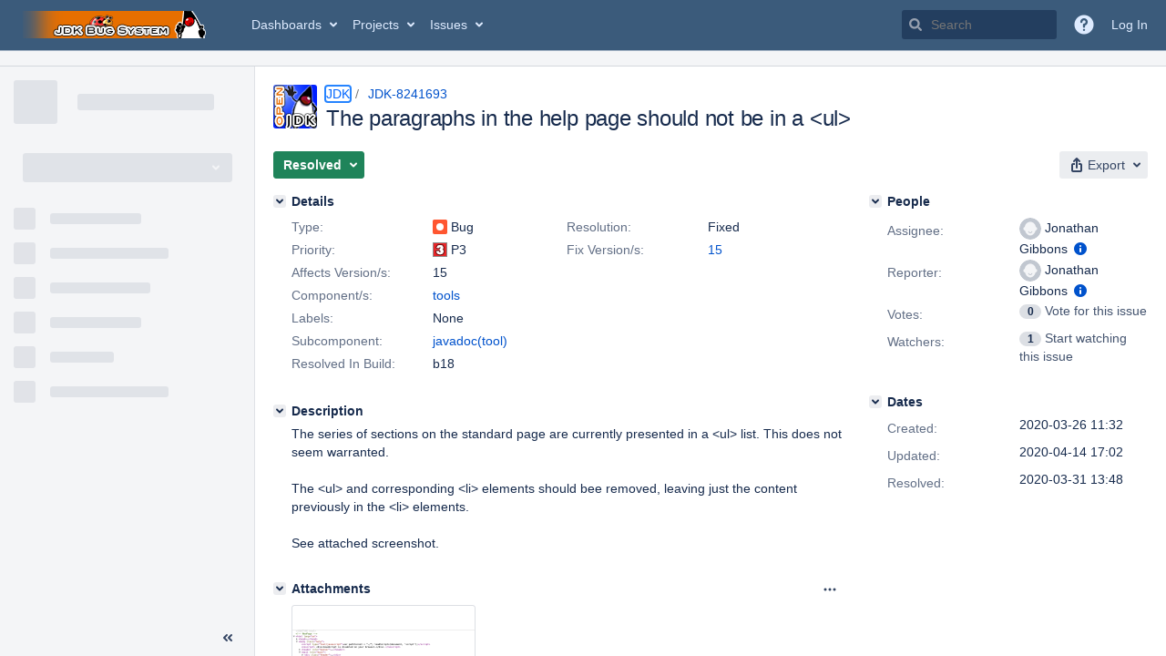

--- FILE ---
content_type: application/javascript
request_url: https://bugs.openjdk.org/HAqnuIAmd/sTuS8f/1Tg/b3ac0tmtm5rbJGbu1E/Fhk5Ag/Tn/IdKQ0pcSoB
body_size: 174664
content:
(function(){if(typeof Array.prototype.entries!=='function'){Object.defineProperty(Array.prototype,'entries',{value:function(){var index=0;const array=this;return {next:function(){if(index<array.length){return {value:[index,array[index++]],done:false};}else{return {done:true};}},[Symbol.iterator]:function(){return this;}};},writable:true,configurable:true});}}());(function(){mC();dhV();wpV();var m5=function(PN,sN){return PN&sN;};var B4=function(Fb){var kG=Fb[0]-Fb[1];var Zb=Fb[2]-Fb[3];var P3=Fb[4]-Fb[5];var pb=zv["Math"]["sqrt"](kG*kG+Zb*Zb+P3*P3);return zv["Math"]["floor"](pb);};var W3=function kD(sJ,rG){var mb=kD;while(sJ!=hv){switch(sJ){case gg:{for(var DD=g0(zB.length,xB);wr(DD,qd);DD--){var DB=Tb(g0(bG(DD,lO),xJ[g0(xJ.length,xB)]),ON.length);var pJ=GD(zB,DD);var dd=GD(ON,DB);bp+=nn(IS,[m5(Jr(Mr(pJ),Mr(dd)),Jr(pJ,dd))]);}sJ-=FK;}break;case MF:{Td=lb*Kd*Wd+v3*mG;SD=Kd*v3-Eb*Lj-xB;Qn=PJ+E3+Lj*mG*Eb;ED=Wd*b5+Lj*v3+n3;Rd=mG*E3-b5*Eb-Lj;gd=xB+mG*v3-b5*Eb;sJ+=wF;IO=Kd*lb*n3+mG+v3;}break;case L2:{var wO=Pd[X0];sJ+=TV;var ld=bG([],[]);var Dd=Pd[cJ];var MN=g0(Dd.length,xB);}break;case WC:{sJ-=OS;var bj=xN[O0];var lJ=g0(bj.length,xB);if(wr(lJ,qd)){do{var R3=Tb(g0(bG(lJ,k5),xJ[g0(xJ.length,xB)]),xO.length);var E5=GD(bj,lJ);var SG=GD(xO,R3);Bb+=nn(IS,[Jr(m5(Mr(E5),SG),m5(Mr(SG),E5))]);lJ--;}while(wr(lJ,qd));}}break;case lE:{ZD=PJ+lb+Kd*E3*Lj;sJ-=J;Kc=b5*mG+E3*lb;Q3=v3-Lj+n3*b5+PJ;jB=E3*lb+xB+v3*PJ;}break;case jT:{wn=Lj*Wd-lb+Kd*E3;sJ-=jC;K5=Eb-PJ-v3+E3*mG;Sb=v3+b5*n3*mG+Lj;Ob=PJ*Eb*Wd*n3-b5;NN=n3*E3*xB-Wd;Hd=n3+E3*mG*xB-PJ;fB=Eb+b5*E3*n3+xB;W5=Kd*E3+Wd*xB+Lj;}break;case wK:{sJ-=n7;return nn(KK,[bp]);}break;case GQ:{h9=Kd+mG*E3-Wd;Bk=E3+Kd*v3+lb*Wd;nP=v3-Kd+Eb*lb+n3;sJ=Zv;Ik=Lj*xB+mG*v3+Eb;EY=v3+Eb*Kd+n3+mG;dl=v3+Eb*lb*mG+Wd;k8=E3*b5+Kd+Eb*mG;D9=v3*b5-Wd+n3*E3;}break;case Ug:{Rq=mG+Eb+Kd*v3*xB;LP=v3+Kd*mG*b5;wH=Lj*E3+lb*v3;sJ=Ng;qP=lb+mG*E3+v3+xB;Dw=Eb*Lj*PJ*Kd-xB;}break;case EA:{KR=mG*v3-Eb-Wd+Lj;JH=E3-b5+mG*Kd*Lj;Gf=xB+b5*Eb*E3+lb;km=Lj-xB+lb*v3-n3;AZ=Eb*lb*mG+b5*E3;sJ+=nC;}break;case CS:{ds=lb+v3*PJ;XH=E3+xB+v3*mG;Qm=v3+E3*lb+PJ+Lj;Qk=E3+mG*v3-Lj;J1=Wd+n3*lb*b5-Eb;sJ+=lQ;zm=xB*n3+mG*Eb*PJ;}break;case J7:{nH=v3+E3*n3-lb+mG;XP=Kd*v3-mG-n3-Eb;xP=xB*Lj*Kd*PJ*b5;Kq=E3*lb+mG-n3+PJ;sJ+=LI;}break;case RE:{Cw=Lj*PJ*Kd*b5-xB;g8=PJ*Kd*n3-Lj+E3;sJ=xv;r9=PJ+E3*lb+n3+v3;TZ=mw-Kf+tP-gx+r9+kf;tt=mG*Eb*n3+Lj+v3;Q1=PJ*v3-Eb-mG-lb;HP=PJ*v3-Lj-mG-lb;Rs=Kd*b5*Lj*PJ-Wd;}break;case wC:{lP=Wd+E3*PJ*b5;lt=lb*v3-Kd*n3+Eb;xZ=lb-E3+Lj*v3+PJ;YM=E3*mG-n3+b5*Eb;S9=PJ*Lj+v3*Eb+Wd;sJ=j2;TY=n3*mG*PJ-Kd+lb;vY=n3*Wd*lb*Kd-xB;}break;case SS:{M9=Kd+Eb*Wd+E3*mG;RH=Eb*v3+E3+PJ;Af=b5+PJ*v3-Wd;Hq=lb*Eb+n3+v3*mG;gl=Eb*lb+v3*b5+Kd;sJ-=HE;sq=xB+lb*Kd*b5*PJ;}break;case W7:{AR=Kd*v3+E3+lb*Lj;c9=E3*lb-PJ*b5;jP=Eb*b5+Wd*v3+E3;Lf=lb*n3+b5*E3*mG;Cl=E3*mG+Kd+lb+Lj;lk=v3*Eb+Wd*mG+Kd;sJ-=s7;}break;case Rv:{Zm=mG*v3-Wd+xB;Wq=n3*lb*Kd-E3;sJ+=b7;wf=PJ*xB*Eb*n3;Zw=PJ*v3-Wd*b5;b1=Kd*v3-lb+PJ*Eb;}break;case Jg:{MZ=mG*xB*Eb*n3;sP=v3+b5*mG*Kd-xB;HZ=v3*Eb-mG-PJ-b5;ZY=Lj*Wd*Kd+mG*v3;Kx=lb*b5*xB+Kd*v3;Gt=lb*v3-Wd*Kd+Eb;sJ=w;WH=lb+Kd+n3*mG*b5;kH=lb+Wd*E3*Eb-b5;}break;case cE:{xf=b5+v3+PJ+E3*n3;Qq=b5+PJ*lb*Lj*Kd;SM=v3+n3*E3-Wd+lb;VM=Wd+v3*Kd+n3+mG;sJ-=f7;mm=mG*v3-Kd*lb+Eb;SY=n3*E3-Eb+xB-Wd;CM=Wd*Lj*Eb*n3+lb;Xf=Eb*b5*E3+Wd-mG;}break;case WQ:{lM=E3*Eb+Kd*mG-Lj;jf=b5*v3-Kd*Wd+Eb;OM=mG*lb*Kd*Wd+E3;Kf=Eb*v3-Kd*lb;sJ=zT;UH=n3*Wd*lb-Kd+E3;s8=lb*Kd*Eb+mG-n3;}break;case LI:{sJ=fS;var Qf=qd;if(Wl(Qf,UR.length)){do{var c8=GD(UR,Qf);var Dl=GD(Fq.WT,tl++);WM+=nn(IS,[m5(Mr(m5(c8,Dl)),Jr(c8,Dl))]);Qf++;}while(Wl(Qf,UR.length));}}break;case FC:{Ys=b5+E3*lb-Lj;sJ-=A;tm=gP+Nl-Yf+Ik-Ys-js;GM=mG+Kd*v3-Lj;vM=v3*lb-E3-PJ*b5;dR=b5*E3*Eb+mG*Lj;BH=v3*Eb+Kd*b5;pk=E3*n3-Kd;}break;case AL:{xM=n3+E3*lb+xB+Eb;sJ+=kE;Mm=v3+PJ*Kd*n3-E3;GH=v3*b5-lb+Lj*n3;U9=v3*Kd+lb-Eb*Wd;Wx=v3-E3+Eb*lb*PJ;}break;case XU:{R8=xB+lb*Eb*Lj;pm=Kd*b5*lb*xB*Lj;sJ+=qh;rm=Eb*E3*b5-n3-xB;X9=mG*v3-Lj+Wd*lb;hk=lb+Eb*Lj*mG*b5;}break;case I:{for(var lX=g0(MP.length,xB);wr(lX,qd);lX--){var U1=Tb(g0(bG(lX,pt),xJ[g0(xJ.length,xB)]),A9.length);var AM=GD(MP,lX);var LY=GD(A9,U1);S1+=nn(IS,[Jr(m5(Mr(AM),LY),m5(Mr(LY),AM))]);}return nn(WI,[S1]);}break;case FE:{NR=Lj+Kd*v3+n3;JM=Lj*lb+mG*Kd*Wd;Xw=v3*Kd+lb*Lj;Q9=lb*Eb*Wd+Kd*Lj;sJ+=AA;}break;case qE:{It=v3*mG+Lj+E3+n3;NH=v3*lb+PJ*n3+Eb;fP=E3*Kd+lb*xB+Lj;Om=Lj*E3+mG+Eb-PJ;dP=mG+n3*v3-Eb*E3;sJ=OI;Yl=lb+v3+mG+PJ*n3;}break;case LT:{dH=n3*xB+PJ*Kd*mG;nq=E3-Wd+n3*mG+v3;xx=lb*v3-PJ*E3-Kd;hs=lb*PJ*Lj-Eb+E3;Y9=n3-lb+b5*Wd*E3;VY=mG*E3-Lj-n3*Eb;sJ-=W2;}break;case vC:{Bm=n3*E3+mG+v3;Rw=lb+v3*PJ-b5+E3;F8=v3*Kd-lb+Lj*PJ;Xq=v3+lb*Eb+Wd+E3;zf=v3*Wd-Kd+Eb+n3;Sx=Eb*E3*Wd*xB+b5;WZ=E3*Wd+b5+v3*lb;sJ=IL;}break;case SK:{return nn(E,[Bb]);}break;case ET:{Bl=n3*PJ+v3+Eb*E3;sJ+=WV;Sq=Eb+PJ+mG*v3+E3;R1=Kd*lb*b5*Lj-Eb;CH=PJ-Kd+E3+v3*Lj;ER=E3+v3*mG-n3*PJ;lZ=v3*Eb+Lj-Wd*E3;}break;case QE:{Vw=lb*v3+Kd*Eb+Lj;tM=Lj*v3*Wd-E3;Sm=v3+b5*Eb*Lj*lb;sJ=ML;Zx=PJ*v3-b5-E3-mG;QH=v3*Eb-Wd-E3*PJ;qX=lb*v3+Wd*mG-n3;}break;case ML:{zt=v3*mG-PJ*n3+xB;sJ-=XA;p9=Eb*b5*Wd+E3*mG;Ff=n3*PJ+lb+E3*Kd;IZ=n3*E3*b5-Wd+xB;rZ=xB+Eb*v3+Kd*lb;}break;case Dg:{Wk=lb*E3+PJ+v3*Eb;rY=PJ*v3+Lj+Kd-E3;XY=Eb+b5+Wd+E3*lb;BP=E3*lb+n3-Wd-b5;bZ=lb*v3-b5-E3+Eb;kx=Wd*mG*lb+E3+v3;F1=mG*b5*Lj*lb;sJ+=wF;}break;case KK:{bR=Kd+E3*n3+Wd-Lj;sJ=m7;PZ=b5*E3*n3+Wd*xB;pY=Kd*v3-b5-mG-E3;wM=b5*lb+E3*mG+v3;bt=mG*lb*Kd-Eb;}break;case QF:{rw=Eb*n3*PJ+v3+E3;sJ=vC;h8=Wd*mG*Kd*lb-Lj;cM=v3*PJ-Wd*Eb;BY=Wd+lb+PJ*E3-mG;}break;case Zh:{Aq=E3*Lj-PJ+b5+lb;pH=Eb*v3+Lj-Kd-PJ;PH=b5*Kd*E3-lb*Lj;kt=Wd+E3*b5*lb-v3;x9=xB*lb*E3+PJ+Wd;KP=mG*Wd+Eb*v3+E3;Ws=lb*v3+xB-E3-Eb;sJ=wC;nk=v3*lb-PJ-xB-n3;}break;case FF:{B8=mG*b5*xB+E3*Wd;EP=v3*mG-b5*xB-lb;r1=Lj*E3*PJ-Eb*lb;gw=mG*v3-E3-Lj-Eb;Kt=n3*b5*E3-Eb*PJ;sJ-=NI;nw=mG*v3-PJ*Eb+lb;G8=Eb*PJ*lb+E3*n3;Z1=E3+v3*mG+lb+PJ;}break;case R:{Tl=Eb+v3-mG+Wd+E3;w9=E3+v3+n3-lb-xB;qZ=E3*Wd*b5+mG+n3;sJ=FE;cs=b5*mG+v3+Eb+xB;}break;case RQ:{return kD(fF,[ld]);}break;case A7:{sJ-=Tv;while(wr(MN,qd)){var QY=Tb(g0(bG(MN,mM),xJ[g0(xJ.length,xB)]),wO.length);var TP=GD(Dd,MN);var cP=GD(wO,QY);ld+=nn(IS,[m5(Mr(m5(TP,cP)),Jr(TP,cP))]);MN--;}}break;case RL:{Rm=PJ*n3*xB+v3-mG;m1=v3*lb+b5+PJ*Eb;H9=PJ*n3*mG+v3;Jx=b5*Wd*E3*PJ-Kd;sJ=lT;Wt=Kd+E3+Lj*v3+b5;BZ=v3*lb-Eb+E3*PJ;gq=v3*xB*Eb-n3;}break;case T:{TR=b5+n3*PJ*Eb;sJ+=l7;O8=E3*mG+n3-Wd*xB;W9=v3*Eb+mG-PJ;Ml=E3*lb+b5*Eb+xB;Lk=n3*v3+PJ-E3+xB;g1=v3*lb+Wd*b5-E3;}break;case fS:{return WM;}break;case AU:{z8=Lj*v3-b5+Kd;sJ-=xC;Kl=xB*Kd*mG*Eb-v3;qq=Kd*v3+PJ*lb*Lj;gt=PJ*mG*n3+Kd*Lj;IP=Lj-Wd+E3*Eb-b5;jk=Eb*v3-n3*mG-E3;}break;case Kh:{fx=E3-xB+lb+Eb*n3;mq=E3*PJ+Eb*v3;b9=E3-Wd+mG*Eb*lb;sJ=xU;t8=Lj*Eb+v3*mG-n3;jM=v3*mG-Kd-Wd;}break;case nQ:{Zk=n3*PJ*mG*xB+Kd;Mt=Lj-Wd+mG*v3-lb;ww=E3*Wd*Lj*b5*xB;Aw=Eb*v3+Wd-PJ-mG;sJ=pC;X8=E3-Lj+lb*v3;OR=v3*Kd+b5+Eb+mG;}break;case jI:{WY=E3-Kd+Lj*n3*mG;p1=v3*xB+Eb+E3*Wd;wP=mG*Kd*b5*Wd-lb;MY=Kd+v3*PJ-lb-n3;sJ=SS;JY=Kd*PJ*Eb-xB;gf=mG-n3*Eb+Kd*v3;}break;case L7:{kq=lb*v3+n3-Lj-mG;Cm=b5-Lj-mG+v3*lb;kM=PJ+lb*v3-Eb*n3;V1=v3*lb-mG*Eb;sJ=MF;HM=v3*Kd-Eb-lb*Lj;FM=Wd*Lj*E3+n3;}break;case RS:{var mM=rG[Eh];var WP=rG[nU];sJ=L2;var cJ=rG[NF];var Dt=rG[lK];}break;case bv:{Ot=Kd*E3*PJ-mG;lH=n3*E3+lb*Eb*Kd;sJ+=WS;Pf=Wd*xB-Kd+lb*v3;g9=n3*E3*Wd-Kd;}break;case c2:{bH=n3-Wd+v3+mG+E3;QZ=Kd*lb+Lj+E3*n3;N1=lb+v3+PJ+E3+xB;H1=Eb-mG+n3*PJ*b5;Nf=Wd-xB+n3*Lj*Kd;sJ+=k2;}break;case NQ:{mZ=n3*lb*Eb+E3+b5;tk=n3+v3*Kd-Eb+E3;sJ=UI;T1=xB*E3*n3*Wd-mG;sm=v3*Kd*xB+mG+E3;}break;case P2:{Uk=n3*lb*mG*xB+E3;nR=PJ+Eb*v3+lb*mG;sJ-=C;L8=Kd*v3-Lj*PJ*xB;jY=Kd*v3-b5*Lj;Ef=v3*n3+Kd-lb-xB;EZ=xB+E3*Lj*Kd-n3;}break;case hU:{sJ=bv;Kw=Kd+PJ+lb+v3*Eb;sY=Lj+v3*PJ-lb-b5;bx=E3*n3+mG*Eb+Lj;jZ=xB*PJ*mG+n3*E3;Ww=v3*xB*mG-n3*b5;NY=E3*n3-PJ+Wd*lb;}break;case mv:{sf=E3-b5+xB+v3*mG;lw=v3*Wd+lb*E3-PJ;dZ=lb*Lj*E3-Kd-v3;SZ=Lj+xB-Wd+v3*mG;Gw=Eb+mG+E3*PJ*Wd;sJ=wF;Z9=mG+lb*b5*Eb*PJ;Iw=Wd-xB-Eb+v3*lb;Ix=lb*n3*PJ+Kd*mG;}break;case xQ:{pP=E3*Eb*Lj*xB+mG;tP=Wd+mG*v3-Eb-Lj;Jk=xB-Wd-lb+v3*Lj;D1=E3+Kd+b5+mG*v3;Jw=PJ+Eb*Lj*E3+mG;OZ=Lj+mG*PJ*n3-b5;sJ+=VQ;}break;case Bv:{var YX=rG[Eh];var SP=bG([],[]);sJ+=W7;for(var n8=g0(YX.length,xB);wr(n8,qd);n8--){SP+=YX[n8];}return SP;}break;case P:{sJ=LV;rk=Wd*mG+Kd*v3+PJ;I1=Eb*v3+b5+E3*Lj;gs=mG*Wd+Eb*lb*n3;Bq=b5+Kd*v3-n3;Rk=v3*Kd+Eb*PJ-Wd;}break;case Ng:{UM=b5+Wd+Lj+v3*PJ;v8=Lj*v3+Kd-lb+b5;ps=PJ+Eb+n3+v3*Kd;rR=E3+mG+xB+v3*lb;E9=Kd+E3*xB*lb*Wd;sJ+=p7;tX=v3*PJ+n3-lb+Lj;MH=Eb*PJ*mG-n3-Wd;J9=mG*E3+xB;}break;case hE:{sJ-=gA;GZ=Wd*E3*Eb-xB;U8=mG+Lj*Kd+v3*lb;vm=xB+n3+v3*lb+Kd;QR=v3+lb+Eb*PJ+b5;Ps=lb*v3-Kd-E3*b5;}break;case jC:{Oq=Eb*Wd*Kd-Lj-lb;fk=n3+PJ+Lj+E3+Kd;fm=Eb*n3-mG*Wd+lb;j8=Wd-Kd+xB+lb*Lj;sJ=ph;fw=PJ+Eb*xB*Kd-Wd;bf=E3+xB-mG+lb*Wd;}break;case IS:{sJ+=dK;GR=Eb*Wd+lb*v3-E3;hq=v3*Eb+Lj+PJ;r8=Kd*v3+n3-xB+Wd;mX=v3*Eb-Wd*Kd-E3;}break;case DS:{zP=mG*b5*n3*Wd;Ok=Kd*v3-n3-Eb+lb;nt=E3-mG+lb*v3;sM=v3+xB+mG*n3*b5;jx=Lj*lb+v3+n3*E3;rf=v3*Eb-b5-mG-lb;kY=b5*E3*n3+Eb+Wd;sJ+=UQ;}break;case CT:{AY=v3*Wd-PJ*Kd;Sl=n3+PJ*E3+Lj-lb;sJ+=mU;qf=Eb*xB*b5*n3-E3;Vx=Lj+v3-Kd+n3*lb;YY=Eb+lb*mG+v3;rs=n3*PJ-b5+E3+v3;tZ=Eb*n3+v3+Wd+mG;}break;case nC:{xJ.push(f8);KM=function(Gs){return kD.apply(this,[f7,arguments]);};V8(E3,BM,Lq);xJ.pop();sJ=hv;}break;case XK:{Tq=[[N8,NM(Wd),NM(Ox),js,NM(xB),NM(PJ),NM(Wd),NM(BM),sw,NM(N8),Kd,NM(xB)],[],[],[],[NM(Nk),NM(b5),Wd,OP,NM(mG),Hs,NM(gR),Hs],[],[NM(lb),mG,Kd],[j1,NM(b5),xB,NM(N8),Hs,Wd,PJ],[],[],[NM(OP),mG,PJ,NM(Lj),b5],[NM(n3),xB,Hs,NM(Hs),Hs],[],[],[],[],[],[NM(b5),NM(Wd),xB,BM],[],[],[]];sJ=hv;}break;case DE:{sJ+=AA;mH=xB*n3*v3+mG-E3;Yq=mG*v3-b5*PJ-n3;sx=lb+E3+v3+b5+n3;xk=PJ*b5+n3*lb*Eb;DP=mG*v3;}break;case CA:{El=Wd*E3-lb-n3;LH=mG+PJ*xB+Lj*n3;sJ-=pE;sw=Eb+Kd*Wd*xB;ll=Wd+mG+Lj+Eb+n3;sX=Kd*lb+mG+E3;N8=b5*Lj-Wd+xB;}break;case OT:{mk=v3*mG-Wd-E3-n3;nf=n3+mG*Eb*Kd-b5;Fw=mG*xB*v3+Eb*Lj;zl=Kd-Lj*PJ+v3*n3;fs=Eb*Kd*PJ*Lj+lb;fZ=xB*Eb*E3*Lj+Wd;Nm=Kd+xB+Lj*E3*PJ;Mx=T9+X1;sJ=P7;}break;case OI:{RZ=lb+mG*v3-xB-E3;sJ=FF;FZ=v3*mG+Lj-Kd*n3;b8=Kd+mG*b5*E3-n3;Ts=v3+Kd*xB*b5*lb;Ft=mG*v3-Lj*Wd-n3;}break;case LS:{sJ-=NA;YH=n3*Wd*E3-Kd+Lj;fl=Kd-v3+E3*Lj*lb;Os=E3*lb+b5+v3-xB;wt=lb*v3+Kd+PJ*b5;TM=Kd+v3-Lj+PJ;Mf=v3*xB+Eb+Lj-b5;}break;case Ah:{bM=xB*lb+PJ*n3+E3;Rt=Kd+v3-b5+lb+n3;sJ=nL;Vl=b5+Kd*PJ*Lj;Lm=PJ+v3+xB+mG;FR=Eb+Lj+v3+Kd+xB;Jf=lb*Lj*b5+PJ;B1=Lj+mG+PJ+v3+n3;}break;case MC:{n9=v3+PJ+n3*E3;Mw=PJ*v3-Kd-n3+b5;jH=v3-PJ+mG*Kd*lb;VZ=Wd*E3+b5+v3+Eb;Pt=PJ*n3*mG-Lj;sJ=hU;RX=PJ+n3*v3+Eb-E3;}break;case nL:{bs=Lj-Kd+Wd*Eb+v3;M1=v3*Lj+lb+Eb;WX=v3*Lj-Eb+E3-mG;bw=v3*Lj-PJ-xB-E3;wk=Wd-n3+Eb*v3-PJ;zx=v3*xB*Eb-n3-mG;zk=E3*n3*Lj-v3*PJ;G9=mG*v3+Kd*Eb+n3;sJ+=CT;}break;case bQ:{VP=E3-lb-Kd+PJ*v3;sJ=UA;LM=v3*Kd+Eb*Wd-E3;cw=n3*Wd*Kd*xB*PJ;VH=xB*v3*PJ+Eb+n3;Qs=b5*Kd+mG+v3*lb;JP=lb*n3+Kd+v3*PJ;}break;case tT:{Rf=PJ*lb*mG+b5;VR=b5*lb*Eb*Kd-E3;Pk=n3+E3*b5*lb;vR=v3*Eb+xB+Lj;CY=b5+n3*mG*lb;QM=Eb+v3*Kd-Lj-E3;sJ=KK;W8=PJ*v3+Wd+mG;}break;case fE:{var lO=rG[Eh];sJ=gg;var tx=rG[nU];var ON=d9[E3];var bp=bG([],[]);var zB=d9[tx];}break;case QV:{J8=Lj*lb+Wd*Kd*E3;Hf=lb+v3+E3*Lj;OY=E3+v3*Lj+Eb*lb;Ow=Eb*v3+mG*Lj+E3;QP=Lj*E3*b5+xB-lb;sJ-=VT;N9=n3*v3-Wd-Lj*PJ;Vq=v3*n3-Lj*Eb-lb;}break;case JV:{jw=v3*Eb+n3+Kd;sJ=EA;fY=PJ-lb+Lj*b5*E3;CR=xB+n3*lb*mG-Eb;Tx=lb-Lj+v3*b5+n3;Sk=Kd+Eb+v3+E3*mG;}break;case GI:{RP=Kd-Eb+Lj*E3*PJ;sJ=qE;Y8=b5*E3*Kd+Eb-Lj;mf=v3*n3+Wd-E3-lb;cq=n3*v3-Lj-b5-lb;ZX=n3*Lj+b5+Eb*v3;IR=b5*E3-mG+Lj;tH=E3*Lj*PJ-xB+b5;}break;case mT:{sJ=U;BR=n3*v3-E3*lb-mG;jm=mG*Eb*Lj-E3;R9=Eb+v3+E3*n3+lb;OH=b5*Eb*E3+Lj*PJ;}break;case TA:{var xw=rG[Eh];var Xk=rG[nU];var pt=rG[NF];var A9=Hx[N8];sJ+=Zh;var S1=bG([],[]);var MP=Hx[xw];}break;case w:{nM=Lj+v3-b5+mG*E3;T9=Eb*v3-PJ-xB-mG;Bw=Wd-Eb*xB+n3*v3;V9=lb*v3+b5;Vs=Lj*Kd*E3*xB-Eb;Q8=v3+PJ*mG*n3+Kd;Al=lb+Eb*v3+E3+b5;sJ-=g2;zX=lb*v3-n3*PJ-mG;}break;case SF:{x1=PJ*lb-E3-Wd+v3;Wf=b5+PJ-Lj+n3*lb;Rx=n3-Wd+PJ*Eb+E3;Ym=n3*Wd+Lj*Kd+Eb;sJ+=k2;mx=Kd-Lj+b5*n3*Wd;wY=Eb*PJ+Lj*Kd;}break;case xU:{DY=Kd+lb*E3-mG-b5;Ss=Lj*Wd+lb*Eb*mG;kw=v3+Eb+mG+b5-Kd;fX=mG+v3-Kd+n3+xB;Z8=PJ*v3+Kd*b5;sJ+=ng;hf=PJ*n3*Eb+Wd-lb;}break;case PA:{zM=v3*mG-E3+PJ;sJ=cE;gk=Eb*E3+Lj*v3-Kd;DR=Eb+E3+xB+v3*PJ;Ax=n3*mG*Kd-E3-Wd;Dq=mG*Kd*n3+lb-xB;kZ=xB*b5*E3*n3-lb;}break;case hS:{var k5=rG[Eh];var Nw=rG[nU];var Qw=rG[NF];var O0=rG[lK];sJ=WC;var xO=xN[sw];var Bb=bG([],[]);}break;case Z7:{MM=b5*E3+xB+lb*Wd;sJ=Ah;Qt=b5+mG*PJ+Kd+E3;sH=mG*lb+b5*n3-PJ;zs=E3*xB-PJ-Wd+v3;W1=Wd+n3*Kd+Eb*mG;Mq=Lj-E3+Eb*Wd*n3;}break;case pL:{ck=E3*Wd+v3+n3*Kd;nY=b5*mG*Kd*PJ;sJ+=nT;Js=lb*Kd*Lj+Wd;qx=E3*Kd*xB-lb+PJ;sl=Kd*E3-Lj+Eb-PJ;Im=v3-Kd+b5*E3+Lj;}break;case dL:{sJ+=rL;px=v3*n3-Kd-E3+Eb;Wm=E3*Lj+lb+v3-Wd;E8=lb+Eb+v3+E3*mG;nl=Lj+n3*mG*Kd+xB;}break;case xv:{hx=PJ-n3+v3*lb-E3;Ll=xB+PJ*lb*Kd+n3;ft=Wd*n3*E3-Kd-Lj;l9=v3*lb-b5-Kd*Eb;Yw=mG+v3*b5-lb-Eb;sJ=QV;rM=lb*v3+PJ*b5-Kd;dM=Eb-mG+b5*v3+E3;qk=n3*Kd*mG-lb-Eb;}break;case j2:{If=Kd+E3*mG+b5*PJ;LZ=lb+v3*mG+PJ+Eb;pw=n3*E3+v3*Kd+mG;sJ=rF;Yf=E3*lb*b5+Lj*PJ;vf=E3*lb*b5+mG;}break;case N7:{sJ-=HI;Cx=Eb*v3+Kd*lb+n3;Cs=v3+mG+Kd*E3*Lj;q1=Lj+PJ+Eb*E3+b5;Kk=mG*v3+lb+Wd+Eb;nm=lb-Kd-Wd+PJ*v3;EM=Eb+Lj*Kd*lb*PJ;}break;case Zv:{Xl=Eb+v3+n3*Lj*PJ;sJ-=Hh;GP=Kd*lb+n3*mG*Wd;kk=v3-Eb+E3+mG*Lj;zY=mG-Lj*n3+v3*Eb;q9=v3*xB+E3+Kd*PJ;Nx=xB+n3+PJ*E3-Eb;}break;case UI:{Sw=PJ*xB+v3+lb*E3;cl=Eb*v3-b5*lb+Wd;sJ=wT;bl=lb*E3*Wd-mG-Lj;nZ=n3*E3-mG+Eb*lb;}break;case nE:{Bf=n3+v3+PJ*Eb-lb;mw=b5*PJ+v3*Kd+Wd;Yk=v3+Eb*n3*lb+b5;S8=v3*Kd+mG*PJ+xB;K8=n3*mG*Lj+Kd+v3;sJ=U7;bm=Eb+mG+E3*lb*Wd;}break;case rA:{Cf=Lj*Eb+xB+lb*E3;Gk=Eb*v3-Wd*Kd-Lj;dY=v3*Kd-xB-Eb*lb;sJ-=fC;Vk=Kd*E3*Lj-xB+lb;Vm=v3*mG-Wd*Kd+E3;}break;case WS:{xq=lb+E3*Lj*PJ;zH=lb+Wd*Eb+E3*Kd;sJ=XU;Pw=xB*v3*lb-mG*Wd;gm=Eb*mG+PJ*E3-Kd;qt=Lj-E3+v3*n3+mG;Tm=lb*Lj*Eb*xB;}break;case UT:{Xt=lb-Kd+E3*Eb+Lj;xm=v3*Kd-PJ*Lj-xB;sJ-=LU;HY=xB-n3+v3*mG-PJ;Hm=b5*lb*PJ*Lj-Wd;Am=v3*lb+Eb*Wd+mG;Fs=n3*E3-Lj*Wd-xB;}break;case P7:{sJ=JV;P9=v3*b5-PJ+E3-Wd;PY=Lj*v3*Wd-xB-E3;z9=v3*lb+Kd+Wd*PJ;PM=Eb*PJ*lb*Wd;}break;case NC:{var Of=rG[Eh];Sf.tI=kD(Bv,[Of]);sJ=hv;while(Wl(Sf.tI.length,LK))Sf.tI+=Sf.tI;}break;case fV:{kl=xB*v3+E3*n3;IM=E3+v3*PJ+b5;Gm=v3*lb-E3*b5+mG;cf=Kd*v3+lb+b5*mG;Em=Kd+E3*Eb*b5+mG;sJ+=zL;I8=lb+v3*Eb+b5-PJ;}break;case Tg:{Ek=Eb*v3-b5*Lj*Wd;Tk=xB*v3*Kd+E3+lb;K1=Kd+v3*lb-Wd*n3;sJ+=j2;H8=Wd+PJ*v3+lb;wm=lb*v3-mG+PJ*E3;Hl=v3*Lj+lb*PJ;v9=v3*Kd-mG*Lj+xB;gZ=Lj-E3+Kd*v3+xB;}break;case XI:{Gq=Eb*b5+Wd*n3+lb;Zl=E3+mG+Lj-PJ+Kd;hw=b5+Eb*PJ+xB;JZ=Kd*lb-Eb-Wd-xB;sJ=CA;}break;case Jh:{hR=E3*Wd*lb+b5-Eb;lf=Eb*v3-xB+mG-E3;Xs=lb*Kd+Eb*v3+mG;M8=E3*xB+v3*Lj;dq=lb+E3+Eb+v3*Kd;sJ=QK;Uw=mG*n3*b5+v3*xB;}break;case S7:{A1=mG*v3-E3+Lj+PJ;sJ=RE;q8=mG*v3+Eb*Lj+Wd;ct=PJ+xB+Wd*Lj*v3;hY=mG*E3+Wd+PJ*Lj;}break;case PE:{sJ=bQ;NZ=Eb+b5*E3*PJ;Fk=b5+mG*Kd*PJ;Tf=v3*mG+PJ*Wd-Kd;Xx=xB+v3*b5+Kd*mG;ZP=Kd+PJ+b5+lb*v3;}break;case Cv:{UY=PJ+n3*E3-xB+Kd;Ux=lb+Eb*E3+mG+PJ;sJ=IS;wq=n3*E3+mG*b5+lb;Yt=lb+Lj*Kd*E3+Eb;Is=n3+xB+E3*mG+PJ;mP=PJ+v3*mG-Eb;}break;case FL:{rH=PJ+Wd*b5+mG*lb;bY=Lj+mG+lb+n3+E3;sJ+=bL;dk=mG-xB+Wd*E3+b5;DZ=n3*Lj*Wd-b5*lb;l8=E3*Lj+xB-lb-PJ;}break;case pC:{jq=E3*Eb+xB-lb+n3;qw=PJ+v3*Lj-mG+E3;sJ+=nU;DM=lb*n3*Eb+b5*mG;pf=Kd-b5+PJ*E3*Wd;ZM=xB*mG*lb+v3*Kd;qs=Wd*Eb*E3+n3;Ht=PJ*Wd*v3-E3+b5;t9=lb*v3-n3*b5*xB;}break;case Ch:{vw=PJ*b5*Eb+lb+Lj;pq=E3*PJ+v3*Kd-Wd;rl=Lj+mG*v3+Kd+PJ;rt=mG+n3+Eb+v3*lb;gY=b5*E3+lb*n3-PJ;sJ-=dI;sZ=Lj+E3*b5+lb*mG;zw=b5*xB-lb+Kd*E3;Ls=Eb*n3*lb-xB+Lj;}break;case kS:{Lw=v3*b5+mG*xB-PJ;Ck=E3*Kd*b5-mG;qH=Wd+lb*b5*PJ*Lj;O9=v3+b5*E3*PJ;CZ=v3*PJ+mG-E3+lb;sJ+=CC;LR=E3+n3-Kd+v3*lb;}break;case ZI:{xt=Wd+Eb*Lj*mG+v3;vZ=xB*v3*lb-n3*Wd;Ew=v3*Eb+lb+PJ-Wd;ZH=Eb*xB-b5+v3*lb;SR=E3*n3+PJ+Lj+b5;sJ=FC;pR=xB*Wd+mG+Eb*E3;IY=Eb+mG*E3-lb+b5;gP=lb*v3-Kd*b5*Eb;}break;case QC:{Px=E3+v3*mG-Lj-n3;hP=E3*Wd+b5*n3*mG;ZZ=Wd*b5*n3*PJ+Kd;Mk=mG*n3*Eb-lb+Lj;L9=E3*b5*Lj+v3*xB;HX=lb+v3*PJ-E3;sJ=TL;}break;case jA:{for(var Pm=qd;Wl(Pm,nx.length);++Pm){bq()[nx[Pm]]=Vt(g0(Pm,Eb))?function(){return jl.apply(this,[X7,arguments]);}:function(){var Lx=nx[Pm];return function(UZ,Jt){var Km=L1.apply(null,[UZ,Jt]);bq()[Lx]=function(){return Km;};return Km;};}();}sJ-=c2;}break;case gS:{qY=Eb*lb+Lj+v3*Kd;PP=Kd*mG*Eb+PJ+xB;sJ=D7;C1=lb*Eb+PJ*v3+b5;KY=v3*PJ-Wd-Eb-E3;TH=E3*b5*mG-xB;Ms=n3+E3+v3*mG+lb;st=v3*Eb-Wd-mG;}break;case Yv:{Dx=Kd*Wd+Lj+b5+v3;tf=Eb*xB*v3;m8=v3*Eb+Kd+PJ*E3;sJ+=fQ;Bx=Kd*Lj*PJ*Eb*xB;}break;case TF:{return P1;}break;case mS:{m9=PJ*n3*b5+Eb*Wd;gH=Kd*v3*xB+n3+PJ;O1=Lj*v3-E3-mG-xB;ms=n3*v3+xB+Kd-E3;Zs=E3*PJ-Wd*Eb;Es=n3*PJ+mG+Eb*v3;sJ-=zE;}break;case gE:{var d8=rG[Eh];sJ+=XU;Fq.WT=kD(s7,[d8]);while(Wl(Fq.WT.length,js))Fq.WT+=Fq.WT;}break;case AQ:{Hw=Wd*lb+mG+PJ*b5;Zt=PJ+Eb*b5+n3-Kd;RY=mG*lb-Kd*Lj+PJ;Nk=xB+Lj+Wd+PJ+Kd;sJ=XI;gR=mG*xB-PJ+b5+n3;jt=xB+E3+lb*Wd-Eb;Ox=Wd+E3+mG;Hs=b5*PJ-Wd;}break;case U7:{sJ=lE;Fx=b5*lb*mG;Et=PJ+lb*Lj*b5+v3;XZ=n3*E3*b5;vH=E3*Eb-v3+Lj-Kd;SH=Lj+Eb*mG*Wd;P8=v3*Kd-mG*lb-Wd;}break;case QK:{cZ=v3*Eb-lb-b5*PJ;Uq=Kd+PJ*v3-Lj-E3;T8=n3*Wd*E3+xB-lb;sJ+=AF;Vf=v3*mG-Kd-b5*PJ;}break;case k7:{js=E3*Wd+n3-Lj*Kd;Hk=Eb*Lj*b5+PJ;sJ=jC;lY=Wd+E3+Eb*lb-n3;Gx=Kd+b5-mG+Lj*PJ;wX=b5*n3+PJ+Wd-mG;}break;case kI:{tY=Lj*lb+Wd+n3*E3;vk=lb*v3-Kd-PJ-E3;df=n3*v3-mG;sJ-=TK;gM=Lj*b5+PJ+Eb*v3;}break;case fF:{var Nt=rG[Eh];Fq=function(YP,zq,IH,ht){return kD.apply(this,[HC,arguments]);};sJ=hv;return hZ(Nt);}break;case ES:{Tt=Lj*lb+mG*v3-n3;Ql=n3*Lj*mG-xB-Eb;sJ=WQ;hl=mG*v3-n3*E3-b5;I9=Eb*v3+xB;}break;case EF:{B9=lb*Kd+PJ*v3;xY=Lj*Eb+E3+v3*lb;sJ=TE;lq=lb+Eb*mG*Lj-PJ;Ks=b5*v3-Lj*lb*Wd;xs=xB*mG*v3+Kd+n3;qM=Lj+Wd*Eb+lb*v3;k1=E3*mG*b5-v3*xB;}break;case p2:{qm=E3-Kd+mG*xB*v3;Bs=mG*n3*Eb+PJ-Lj;cH=Eb*v3-Lj+Kd+xB;sJ=pI;YZ=Kd*xB+Eb+v3*PJ;}break;case ph:{KH=n3+Wd*mG+Eb;Jq=Lj+Wd*mG+n3-Eb;Jm=lb*Kd-n3+E3+Eb;hM=Eb+Kd*lb+b5*mG;sJ=zQ;f1=lb+E3+Eb+Wd*xB;zZ=Wd+mG+Lj*Eb-b5;f8=PJ*n3+Lj+v3*mG;Lq=Kd*PJ*E3-Lj-mG;}break;case n7:{fH=Eb*Kd-n3+lb*v3;sJ=gS;tw=mG*E3-PJ*lb;Il=mG*v3-PJ-Lj-E3;vP=lb*mG*Lj+xB;}break;case E:{KZ=n3+E3*mG+Kd+v3;sJ=DS;cY=v3*Eb-xB+PJ*lb;RM=b5*Eb*xB+E3*lb;Qx=Lj+E3+mG*v3*xB;ss=E3+lb*v3-mG+xB;s9=Wd+mG*v3+b5;}break;case D7:{kP=v3*lb+xB+Kd*b5;At=mG+lb*E3*Wd;EH=n3*E3+mG-xB;sJ=mL;x8=v3-Lj+E3*Eb*Wd;}break;case TL:{Ul=Lj*b5*E3;NP=xB+b5*n3+v3*lb;HH=Lj*mG*b5*PJ-E3;ml=Lj+E3*Wd*n3;pZ=n3+Lj+E3*Eb*b5;sJ=Z;ql=v3*Eb+mG*lb+b5;}break;case IL:{bP=v3*Lj+xB-mG+Wd;mY=Eb+E3+v3*Wd-xB;Zf=Wd*n3*xB+v3*Lj;Ol=n3*Eb+b5*Kd*Lj;sJ=c2;vs=PJ*Eb*Lj-Wd+Kd;UP=Lj*n3+E3+mG*lb;GY=lb*v3-Kd*PJ*Wd;}break;case hA:{wx=E3*Kd+Eb*v3+lb;cx=mG*n3+PJ*v3*xB;sJ-=Wg;Ut=Kd-Wd*Lj+PJ*v3;Nq=Eb-mG+n3+xB+v3;AH=Eb*v3+E3-n3+mG;Pl=Eb*PJ+lb*v3+E3;D8=v3*Kd+n3-xB;hH=lb+n3*v3-mG+xB;}break;case bV:{sJ=dT;mt=Kd+xB+v3*PJ+Eb;Yx=Eb+n3+v3*PJ+Lj;fq=mG*v3-Lj+Eb+n3;ls=xB-Kd+lb*Eb*PJ;}break;case x7:{xJ.push(M1);hZ=function(Dm){return kD.apply(this,[gE,arguments]);};Fq(WX,Vt(Vt([])),ll,Vt(Vt(qd)));sJ=hv;xJ.pop();}break;case AI:{X1=Lj*PJ*mG+Wd*xB;p8=PJ*mG*b5+Kd*lb;Iq=mG+Eb+PJ*E3+b5;sJ=AU;Lt=lb+n3+Wd+PJ*E3;}break;case LA:{C8=v3*PJ+mG-lb+Wd;ff=Kd*lb*Eb+Wd*n3;Pq=n3*E3+mG*b5*Kd;fM=PJ*xB*v3-E3*Lj;Bt=b5*v3+Kd+xB+Wd;wZ=lb*xB*PJ*mG*Wd;sJ=N7;Fm=Eb*Lj+Kd*v3-n3;}break;case JA:{mG=Eb+Wd;n3=lb+mG-PJ-Kd+Lj;v3=PJ+Kd+n3*mG-xB;k9=n3*Lj-lb+v3*PJ;qd=+[];E3=lb+b5*n3-PJ;X0=n3-Kd+mG*lb-b5;Df=b5*mG+E3+xB+lb;sJ=OC;}break;case LU:{St=Wd-Lj+v3+mG*Kd;vq=v3*xB+n3*Kd*PJ;kf=v3*Wd+Eb+Lj-mG;l1=PJ-b5+n3*Eb+v3;sJ=hA;lx=xB+lb*mG*n3+E3;Cq=v3*Wd*b5-xB;dw=n3*PJ*Wd+Eb-lb;Ak=Eb*E3*Wd+v3-lb;}break;case Zg:{Uf=Kd+v3*mG-E3-n3;ks=Lj-b5-xB+n3*E3;tq=v3-lb+E3*Wd+Eb;sJ=CS;vl=Eb-Kd*mG+v3*n3;cm=Eb-E3+Lj+v3*mG;}break;case nS:{while(wr(JR,qd)){f9+=ws[JR];JR--;}return f9;}break;case Dv:{vx=b5+Lj+E3+lb*PJ;Ex=Kd+b5*lb*Lj-Eb;Us=lb-Lj+v3-xB;Ds=Wd-n3+v3+PJ*Eb;sJ+=mg;Eq=mG*Wd*b5+lb*Lj;DH=mG*Kd+xB+E3;j9=b5+PJ*lb+mG+E3;Zq=Eb*b5+PJ+n3+Kd;}break;case xV:{AP=lb*v3-n3*PJ;kX=Kd*b5*lb+PJ*v3;Y1=mG+E3+lb+b5+v3;As=lb*Eb*Wd+E3+n3;E1=mG*xB*n3+Wd*E3;sJ+=E;c1=v3-Wd-Lj+Eb*mG;xl=Wd+E3*Kd+b5;}break;case H:{Gl=Lj+Wd*mG*Eb*PJ;sJ=rA;FH=n3-E3*Wd+PJ*v3;rq=mG*n3*b5+Lj*v3;K9=Lj+Kd*v3-Eb*b5;CP=Kd*mG*Eb+PJ;w1=Eb*v3-Kd+n3*lb;}break;case VE:{Xm=v3*Kd-E3+n3*lb;Tw=PJ+v3*Wd;hm=Lj+Kd*PJ*Eb-lb;F9=E3+n3+Wd+lb*v3;FP=E3*PJ*Lj-b5;xH=mG+Kd*E3;sJ=kQ;n1=n3*v3-b5*xB*Lj;}break;case TE:{dx=Eb+b5+E3+Kd*v3;Rl=mG+v3*lb+Kd;Ns=v3-Wd-mG+E3*n3;sJ-=TK;Fl=v3*lb-Eb-Wd*b5;Ct=PJ*v3+mG-n3*Kd;vt=v3*PJ+Lj-E3+Wd;}break;case OC:{sJ=vg;BM=Lj-lb+PJ+Wd+mG;bk=Eb+mG+Kd-b5+Lj;lm=Eb*Kd*Wd-mG*xB;Um=lb+Wd*E3;OP=mG+b5+n3-xB-Eb;FY=n3+Kd;}break;case MI:{XM=b5*E3*mG-Lj-Wd;Dk=Kd-PJ+lb*E3+xB;rP=E3*Wd*Kd-xB;Jl=Wd+mG*v3+n3-Lj;A8=v3*Lj+PJ-Kd*n3;rx=Kd*v3+lb*Eb;sJ+=RE;}break;case kF:{sJ=jA;var nx=rG[Eh];G1(nx[qd]);}break;case dv:{pM=mG*v3-PJ*Kd-Lj;wl=mG+v3*lb+E3+PJ;sJ-=q2;C9=Kd+v3*Lj*Wd+Eb;cz=Kd*Eb*n3+mG+v3;mES=PJ+Lj*n3*mG+Eb;T6S=Kd+Lj*v3-Wd*lb;rFS=v3+xB-Wd+Kd*E3;}break;case H2:{FES=E3+v3*mG+b5;sJ=ES;G2S=Eb*n3*lb-v3;XLS=n3+E3*Eb*xB+mG;VES=Kd*v3-Lj+b5-Eb;jW=E3*Kd+lb-n3+v3;CTS=v3*Eb-Wd-mG+n3;YCS=lb*PJ*Lj*xB*Kd;}break;case xI:{sJ=P;KVS=n3+mG*E3-Kd*Eb;JCS=Wd+v3*mG+xB+Lj;qAS=E3*PJ*Kd-Eb;wCS=lb*mG*Lj-Kd+PJ;KLS=n3+PJ*lb+Kd*E3;ILS=Kd+mG+v3*lb+Eb;}break;case rF:{sJ+=rV;l2S=E3+lb*b5*mG-Wd;nz=v3+PJ*n3*Eb;ZAS=b5*PJ-xB+v3*mG;LVS=lb*n3*mG+v3+E3;dUS=E3*PJ-lb+b5*v3;}break;case HL:{mTS=v3*Eb-Kd-lb+PJ;H6S=E3+PJ*v3-b5-Wd;rhS=v3*lb+b5*Kd+n3;IW=E3+v3*Wd+Eb-mG;gx=E3-b5+n3*PJ*mG;SUS=n3*E3+Kd+Eb*lb;HvS=n3*lb-xB+Kd*v3;sJ=fV;tTS=E3*Eb+Lj-b5;}break;case vS:{QIS=n3*v3-Wd-Kd*mG;qhS=b5+Lj*v3-E3+Kd;sJ=nv;dTS=lb+E3+Lj*v3;qIS=b5-Kd+v3*Eb+E3;}break;case ZF:{var ws=rG[Eh];var f9=bG([],[]);sJ+=PV;var JR=g0(ws.length,xB);}break;case mL:{sJ=S7;ZvS=b5*E3*PJ;v2S=Lj+Kd*lb*mG-n3;hFS=v3*mG+Eb+lb-Kd;dVS=Eb*lb+v3*PJ-Lj;L6S=E3*PJ*b5+lb*Eb;tvS=mG*E3+Kd*v3-xB;}break;case HC:{var ICS=rG[Eh];var AFS=rG[nU];var ULS=rG[NF];var YLS=rG[lK];var WM=bG([],[]);sJ-=bS;var tl=Tb(g0(ICS,xJ[g0(xJ.length,xB)]),gR);var UR=Pd[ULS];}break;case YI:{var BUS=rG[Eh];L1.UL=kD(sA,[BUS]);while(Wl(L1.UL.length,Oq))L1.UL+=L1.UL;sJ=hv;}break;case SV:{qLS=lb*n3-PJ-Lj;xR=Wd+Kd*xB*mG+Eb;B6S=Lj-mG-PJ+n3*lb;zIS=n3*xB-PJ+lb*Wd;sJ+=BK;HIS=Eb*b5+lb+Lj-Wd;bvS=lb+PJ+E3+n3+mG;j1=Kd*Eb*xB-lb;}break;case UA:{Pz=b5+v3*Kd-PJ;GgS=Lj*v3+PJ*Wd+xB;rvS=Lj*Wd*v3+lb+b5;hW=b5*Eb+Lj*v3-E3;sJ-=mU;fgS=E3+PJ+lb+v3*Eb;A6S=b5*mG*E3-lb-Kd;}break;case OE:{OAS=b5+n3+lb+E3*Eb;sJ=W7;FhS=Lj+v3*mG+E3+b5;fW=E3*lb+b5*PJ*n3;gIS=b5+Kd*v3+xB+mG;pLS=n3*mG-Wd+Eb*v3;}break;case sh:{OvS=mG*v3-n3+xB-Eb;NAS=n3+mG*Eb*Kd-Wd;HhS=Kd*b5-PJ+E3*mG;VTS=Eb*mG*PJ*b5-Lj;sJ=AL;OVS=mG+n3-Lj+v3*Eb;}break;case JE:{xJ.push(zx);G1=function(RLS){return kD.apply(this,[YI,arguments]);};sJ=hv;L1(Ps,St);xJ.pop();}break;case YL:{YTS=[qd,Eb,Nk,NM(Gx),OP,NM(mG),Hs,NM(gR),Hs,NM(sw),Kd,gR,NM(zIS),N8,mG,NM(Gx),sw,NM(mLS),NM(Gx),NM(OP),mG,PJ,NM(Lj),b5,NM(qCS),j8,sw,NM(sw),NM(Nk),NM(b5),mG,NM(Wd),N8,Wd,NM(Hs),n3,NM(n3),NM(Eb),Eb,b5,NM(b5),N8,PJ,NM(wTS),PJ,NM(Eb),Hs,NM(Eb),NM(Wd),LH,NM(xB),sw,NM(fk),NM(BM),sw,NM(gR),PJ,NM(b5),OP,fw,qd,NM(b5),NM(Eb),NM(Lj),Hs,mG,NM(Eb),NM(Lj),gR,NM(bf),KhS,Kd,NM(mLS),Hs,Lj,NM(zIS),N8,NM(b5),qd,gR,Wd,NM(b5),PJ,NM(PJ),NM(FY),qd,NM(mLS),NM(b5),qd,Eb,xB,NM(sw),sw,NM(mLS),Eb,NM(Eb),lb,NM(lb),mG,Kd,NM(qCS),Zl,NM(mG),qd,NM(KH),t7S,Lj,qd,Kd,xB,mG,NM(lb),Hs,NM(N8),zIS,NM(Gx),b5,Wd,NM(Nk),qd,Wd,OP,qd,NM(BM),gR,NM(Eb),lm,NM(PJ),NM(mLS),NM(bf),NM(FY),NM(N8),xB,NM(b5),OP,xB,Eb,lb,NM(O6S),b5,Lj,NM(zIS),PJ,PJ,n3,NM(PJ),NM(Gx),NM(Lj),gR,b5,NM(Eb),Kd,NM(N8),Lj,NM(lb),NM(PJ),BM,NM(Lj),b5,Hs,mG,NM(b5),NM(Lj),mG,Kd,NM(Ox),j8,Lj,NM(Wd),xB,BM];sJ-=pS;}break;case TI:{sJ+=EE;return [gR,NM(lb),[xB],Kd,NM(jt),E3,NM(PJ),qd,xB,mG,Wd,NM(b5),NM(Wd),b5,Lj,NM(Wd),N8,NM(mG),NM(FY),JZ,NM(N8),Kd,NM(BM),NM(b5),OP,NM(n3),n3,NM(ll),j8,NM(N8),qd,NM(Wd),PJ,NM(ll),Jq,Nk,NM(N8),lb,Lj,NM(Kd),PJ,NM(sw),KH,b5,NM(Eb),NM(sw),sw,NM(Lj),b5,xB,Hs,qd,Eb,Nk,NM(Gx),OP,NM(mG),Hs,NM(gR),Hs,NM(sw),wTS,NM(Eb),mG,NM(PJ),NM(gR),mLS,qd,NM(N8),NM(xB),Wd,ll,NM(bk),qd,NM(ll),ll,NM(xB),NM(Kd),[b5],qd,qd,bk,zIS,NM(zIS),NM(bvS),El,[Eb],NM(fk),fm,PJ,NM(Jm),Nk,NM(Nk),B6S,mG,b5,NM(hM),qCS,Wd,NM(mLS),mLS,NM(Eb),NM(bf),j1,[qd],xB,qd,NM(f1),NM(lb),mLS,NM(sw),NM(wTS),p7S,Gx,Wd,Jq,NM(xB),mLS,NM(gR),PJ,NM(JZ),sAS,NM(f1),Zt,mLS,NM(zZ),gR,gR,NM(gR),BM,Kd,NM(f1),Zl,NM(Eb),xB,NM(mLS),NM(Lj),N8,lb,NM(BM),NM(WFS),[Eb],Wd,PJ,NM(E3),Gx,Hs,NM(PJ),Eb,PJ,NM(mG),NM(N8),sw,NM(N8),Kd,NM(xB),Wd,Kd,NM(Wd),NM(OP),FY,NM(PJ),BM,qd,NM(Lj),NM(LH),n3,PJ,lb,NM(Eb),NM(Lj),NM(Kd),NM(gR),gR,mG,NM(OP),Kd,mG,NM(Nk),NM(b5),NM(t7S),PJ,n3,mLS,mG,NM(n3),N8,b5,NM(BM),n3,NM(b5),lb,b5,b5,NM(Eb),NM(PJ),NM(Wd),mLS,NM(Ox),j8,NM(Lj),b5,lb,NM(Eb),OP,qd,NM(Gq),[qd],NM(qCS),j8,sw,NM(sw),Nk,NM(b5),qd,NM(Hs),mG,Kd,NM(E3),FY,mLS,NM(mG),Eb,Lj,NM(xB),NM(mLS),NM(b5),Lj,NM(Wd),xB,BM,NM(O6S),Lj,NM(Lj),NM(xB),NM(mLS),Wd,NM(bk),LH,NM(xB),xB,NM(zIS),N8,mG,NM(FY),NM(b5),sw,NM(sw),N8,NM(gR),Hs,Kd,NM(mLS),NM(xB),NM(Wd),N8,qd,NM(Eb),NM(xB),NM(Gx),WFS,[xB],NM(lb),mLS,NM(BM),Eb,NM(N8),b5,b5,NM(Eb),NM(zIS),gR,sw,NM(BM)];}break;case wT:{lLS=lb*mG*Kd+PJ+E3;RSS=Eb-n3+mG*v3-Lj;hvS=lb+xB+b5*E3*PJ;x7S=E3*Kd*b5-Lj*Eb;nSS=PJ*Wd*v3-Eb-Kd;sJ+=R2;}break;case pF:{kES=mG*PJ+v3*Eb;MhS=b5+v3*lb-Wd-xB;f6S=Kd*v3-n3-E3-lb;E2S=v3+Eb+mG*b5*lb;NFS=mG*v3-Wd*E3;XvS=v3*mG*xB-Kd*lb;MIS=E3*mG-lb+n3-Eb;sJ-=DL;HFS=Lj*Kd+E3*lb;}break;case wF:{khS=v3*Lj+b5+Eb+E3;AES=v3*PJ-n3-b5-Wd;sJ=Jg;zR=xB*v3*Wd+mG*PJ;ALS=n3*E3*Wd-lb*PJ;lz=v3*Eb-Wd-mG*b5;kW=PJ*v3-Eb-Lj-lb;}break;case Fg:{QvS=lb-n3+v3*Eb+E3;cTS=v3+mG+n3+Kd*PJ;TIS=PJ*E3-Lj-Kd+b5;pCS=Eb*v3-Kd+mG*Wd;t2S=Kd*b5*n3+PJ+E3;bFS=v3*Lj+PJ*b5-lb;sJ+=wV;}break;case pI:{XSS=Eb-PJ+mG*v3;NTS=E3*lb-Kd+n3-mG;xES=mG*lb*PJ-n3-xB;IUS=PJ*Kd*mG-Wd-xB;gFS=E3*Eb+mG-PJ-Wd;sJ=xQ;ZW=b5+Wd*lb*xB*E3;}break;case f7:{sJ+=nS;var Y2S=rG[Eh];V8.XC=kD(ZF,[Y2S]);while(Wl(V8.XC.length,dC))V8.XC+=V8.XC;}break;case LV:{RhS=n3-mG+E3*PJ*Lj;mIS=lb*Kd*n3-b5*mG;XhS=E3+mG*v3-Wd*Lj;WLS=v3*Kd-xB-E3-mG;sJ+=SQ;Q2S=Kd+b5*n3*mG*Wd;ZR=Wd+PJ+E3*n3;}break;case pK:{sJ=hv;while(Wl(UhS,SVS.length)){pgS()[SVS[UhS]]=Vt(g0(UhS,b5))?function(){return jl.apply(this,[LI,arguments]);}:function(){var R6S=SVS[UhS];return function(lhS,WVS,GUS,VVS){var sFS=Sf.apply(null,[lhS,Hw,Wd,VVS]);pgS()[R6S]=function(){return sFS;};return sFS;};}();++UhS;}}break;case GC:{UES=Kd+lb-E3+mG*v3;EW=Kd*Eb*xB*mG;sLS=v3*Kd+Wd+E3+PJ;sJ=Jh;NCS=Wd*Kd*E3+PJ+xB;pvS=Eb+Lj+mG*v3-xB;S6S=lb*v3-n3-Eb-Lj;}break;case Z:{KAS=Eb+Wd*v3+mG*lb;h7S=n3*mG+v3*Lj;QUS=Eb*v3+Lj*xB*mG;sJ=J7;f2S=v3+Eb*xB*Kd*n3;}break;case nv:{dgS=Lj*Eb*E3+lb-mG;qVS=lb*mG*Eb-v3+E3;RIS=Lj+E3*n3*Wd-v3;JFS=v3+b5+n3*Eb*mG;sJ-=FL;}break;case KE:{ZgS=v3*Eb-PJ+E3-Wd;sJ-=SQ;dvS=lb*b5*Lj*n3+PJ;sgS=PJ*n3*Wd*Kd+xB;PAS=Lj*lb*PJ+v3+n3;b7S=xB+n3*Lj+lb*v3;}break;case S:{ETS=b5+n3*Kd*PJ+lb;bAS=n3+mG+PJ*v3+b5;IIS=E3+b5+v3*Kd+xB;EFS=v3*PJ+mG*b5-Lj;ECS=mG*Lj-Eb+E3*Kd;m6S=mG*v3-Eb*n3;PIS=Kd*n3+lb+Eb*v3;sJ+=kS;DAS=v3+b5+PJ*mG*Eb;}break;case lT:{sJ=mT;J6S=mG+Eb-lb+Kd*v3;zgS=PJ+E3+v3+Eb*b5;RVS=v3*Lj*xB+mG*b5;SW=Wd+E3*n3+mG+Eb;LFS=mG+E3+v3*Eb*xB;cAS=E3+mG+lb*Wd*PJ;}break;case sA:{var hVS=rG[Eh];var ZCS=bG([],[]);for(var CLS=g0(hVS.length,xB);wr(CLS,qd);CLS--){ZCS+=hVS[CLS];}sJ+=FL;return ZCS;}break;case zQ:{lSS=Kd-PJ+v3*Lj+E3;sJ=SF;jR=PJ*v3*xB-Lj-E3;TW=E3+Kd*xB+v3;q6S=v3-PJ+Lj-b5+n3;tES=v3-lb+b5*mG+PJ;}break;case vg:{qCS=E3-Wd+Eb*b5-Kd;p7S=Eb+Wd+mG+lb;fCS=Lj-xB+mG*Kd;sJ=AQ;NES=Kd+n3*Eb+b5;mLS=Lj-xB-Eb+n3+mG;KhS=n3-lb+Lj*mG-xB;}break;case U2:{sJ-=Qg;PW=v3-lb+n3*E3;Hz=E3+lb*v3+Eb*b5;SCS=Kd+mG*v3+lb+n3;rSS=b5*E3+mG*Wd*PJ;}break;case U:{E6S=n3+Eb*Lj+mG*Kd;H7S=v3*n3-Eb;rIS=E3*Wd*Kd+mG*lb;ZFS=b5*n3*lb-Kd-PJ;EgS=Wd*Lj*v3-b5-lb;tVS=n3+xB+E3*Lj*Eb;sJ=II;}break;case hF:{KvS=Lj*Kd+Eb*PJ+Wd;SFS=Wd-Kd+mG*lb;sAS=xB*b5-Lj+lb*Eb;xvS=PJ*Eb*Wd-b5;wTS=n3+Lj+Eb-Wd+b5;sJ=k7;t7S=mG+lb+Kd-b5+Eb;WFS=n3+Wd+b5*Eb-mG;O6S=n3*PJ+Wd*lb;}break;case dT:{cvS=b5*mG*lb*Lj-Wd;wgS=Eb*v3+xB-Kd-b5;TES=Kd*v3+b5+mG+E3;sJ-=vQ;C6S=b5*mG+Eb*v3+xB;}break;case MA:{ChS=n3+Lj*v3-PJ;rVS=PJ*n3+lb*v3*xB;HVS=mG*E3+Kd*PJ;sJ+=xg;gLS=lb*v3-PJ*xB+b5;kCS=b5+E3+lb*v3;xCS=xB-mG+Wd+v3*n3;}break;case XL:{kVS=b5*v3+E3-Lj-mG;EVS=mG*lb*Kd-E3;sJ=QE;YgS=v3*PJ+lb-Eb-Wd;BW=v3*Kd-Eb*Wd-E3;PvS=v3*Eb-b5+PJ-Lj;}break;case fg:{sJ=hv;return [NM(PJ),PJ,NM(Zt),mLS,Eb,zIS,Eb,NM(BM),lb,BM,NM(wTS),zIS,NM(gR),NM(Df),JZ,JZ,NM(N8),Nk,NM(N8),Gx,NM(xB),NM(PJ),NM(mG),b5,b5,qd,b5,NM(BM),NM(Wd),sw,[Lj],mLS,NM(N8),Eb,qd,NM(b5),NM(PJ),N8,NM(BM),mLS,Lj,qd,bf,N8,NM(mLS),[FY],NM(OP),mLS,NM(jt),KhS,Kd,NM(mLS),Hs,Lj,NM(zIS),N8,zIS,wTS,NM(N8),NM(Eb),gR,NM(Hs),NM(xB),NM(Hs),WFS,b5,NM(Eb),NM(Kd),Hs,NM(bf),KhS,NM(Wd),NM(b5),PJ,NM(mG),[q6S],N8,NM(BM),Nk,NM(lb),NM(lb),mG,Kd,NM(hw),j1,NM(N8),xB,n3,[tES],NM(N8),NM(OP),NM(PJ),FY,NM(BM),Kd,NM(BM),NM(N8),Hs,NM(b5),NM(Wd),mLS,NM(Ox),E3,NM(Wd),xB,[x1],qd,xB,Gx,xB,KvS,NM(zIS),mLS,[qd],NM(Jm),Wf,NM(Rx),Um,NM(X0),hM,NM(mG),[xB],NM(Jm),Wf,NM(sAS),NM(t7S),SFS,mLS,[qd],NM(Rx),t7S,qd,sAS,[Gx],n3,NM(mG),NM(B6S),Ym,[LH],NM(B6S),qd,NM(Lj),lY,Kd,NM(BM),NM(N8),Hs,NM(b5),NM(Um),t7S,qd,sAS,[Gx],n3,NM(mG),NM(B6S),Ym,[LH],NM(mx),wY,N8,NM(mLS),[FY],NM(Ym),hw,mLS,[qd],[KH],NM(mG),[xB],NM(Jm),Wf,[Gx],n3,NM(mG),NM(B6S),Wf,mG,NM(xvS),Ox,mLS,[qd],[KH],NM(mG),[xB],NM(Jm),Wf,NM(Jm),qd,NM(Lj),SFS,mLS,[qd],NM(Rx),t7S,qd,sAS,[Gx],n3,NM(mG),NM(B6S),Ym,[LH],NM(B6S),qd,Jm,NM(B6S),RY,[JZ],NM(RY),qd,qd,wTS,[LH],NM(B6S),qd,Jm,NM(rH),wX,qd,wTS,[LH],NM(mx),[Nk],NM(JZ),NM(j8),lY,Kd,NM(BM),NM(N8),Hs,NM(b5),NM(Um),WFS,fk,[Gx],n3,NM(mG),NM(B6S),Wf,mG,NM(lY),Oq,NM(Rx),Um,NM(X0),Wf,NM(bk),mLS,[qd],NM(Jm),hM,NM(Um),xB,hM,NM(Hk),rH,NM(Wd),NM(OP),NM(Df),rH,xB,NM(Wd),NM(mG),NM(Kd),gR,NM(hM),Jq,sAS,NM(RY),bf,mLS,[qd],NM(B6S),xB,hM,NM(mG),[xB],NM(Jm),Df,WFS,NM(O6S),wY,[BM],Df,NM(Hw),mx,Wd,NM(lY),O6S,NM(Gq),Nk,sw,lb,NM(PJ),NM(Wd),gR,NM(B6S),[Nk],NM(fCS),xvS,NM(f1),Gq,NM(bY),fk,NM(Eb),Nk,NM(zZ),Hw,NM(mG),NM(Zt),j1,NM(b5),xB,NM(N8),Hs,Wd,PJ,NM(dk),KvS,NM(Ox),Nk,sw,lb,NM(PJ),NM(Wd),gR,NM(B6S),LH,xB,xB,b5,PJ,NM(mG),NM(zIS),j1,NM(b5),xB,NM(N8),Hs,Wd,PJ,b5,qd,NM(wTS),mLS,[qd],NM(B6S),Rx,[B6S],NM(fm),hM,NM(Eb),NM(Jq),bk,NM(zIS),NM(ll),Hw,NM(sAS),Oq,NM(zIS),N8,mG,NM(FY),WFS,NM(lY),RY,NM(zZ),NM(t7S),SFS,mLS,[qd],NM(Rx),t7S,qd,sAS,[Gx],n3,NM(mG),NM(B6S),Ym,[LH],NM(fw),Gx,[LH],NM(f1),bvS,Wd,NM(lY),X0,NM(DZ),zZ,NM(Ym),wY,N8,NM(mLS),[FY],n3,qd,[l8],bf,N8,NM(mLS),[FY],NM(vx),n3,sAS,NM(JZ),zZ,NM(Ym),Ym,Nk,Kd,NM(N8),NM(N8),NM(p7S),jt,NM(mLS),[FY],n3,qd,[l8],E3,Nk,Kd,NM(N8),NM(N8),NM(p7S),jt,NM(mLS),[FY],NM(vx),n3,bY,NM(Zl),zZ,NM(Ym),B6S,NM(PJ),NM(wX),[Ex],NM(sw),Hs,Kd,zIS,qd,[l8],js,NM(PJ),NM(wX),[Ex],NM(sw),Hs,Kd,NM(Df),Jq,jt,mLS,[qd],NM(Jm),B6S,NM(mx),Rx,[B6S],NM(fm),hM,NM(mG),[xB],NM(Jm),Zl,sw,lb,NM(PJ),NM(Wd),gR,NM(B6S),LH,xB,xB,b5,PJ,NM(mG),NM(zIS),j1,NM(b5),xB,NM(N8),Hs,Wd,PJ,NM(lY),Rx,NM(Oq),B6S,NM(B6S),[vx],jt,NM(fCS),fCS,mG,Eb,NM(lb),NM(lb),Hs,NM(gR),xB,n3,NM(Eb),[Us],NM(Lj),sAS,BM,NM(xB),NM(lb),b5,NM(Wd),OP,NM(b5),NM(gR),xB,n3,NM(Eb),[Us],NM(Lj),lm,NM(PJ),NM(mG),N8,NM(sw),xB,n3,NM(Eb),[Us],[Ds],Oq,NM(Jq),bk,NM(zIS),ll,NM(mG),NM(Wd),Eb,Wd,NM(zIS),NM(mx),rH,Wd,NM(lY),NM(n3),qd,Eb,Wf,[Um],NM(zIS),NM(bf),bf,mLS,[qd],NM(B6S),Rx,[B6S],NM(fm),hM,NM(mG),[xB],NM(Jm),Wf,NM(Jq),bk,NM(zIS),NM(ll),Hw,WFS,qd,NM(bk),mLS,[qd],NM(Jm),rH,NM(lm),Rx,[B6S],NM(fCS),O6S,NM(Df),[N8],NES,NM(f1),RY,NM(Rx),qd,Rx,NM(SFS),[Nk],NM(Df),X0,PJ,PJ,xB,NM(sw),Hs,NM(N8),Wd,n3,NM(mG),NM(B6S),Eq,NM(sAS),Ym,NM(DZ),fm,NM(Um),RY,NM(zZ),Nk,sw,lb,NM(PJ),NM(Wd),gR,NM(B6S),RY,mLS,NM(Hs),NM(Lj),sw,NM(mLS),NM(KvS),qLS,NM(bvS),[Nk],NM(fm),b5,X0,NM(DZ),[DH],Um,NM(O6S),B6S,OP,qd,NM(E3),Wd,NM(js),Nk,sAS,[xB],NM(Jm),X0,NM(bvS),fCS,NM(RY),NM(n3),KvS,n3,PJ,lb,NM(Eb),NM(Lj),NM(Kd),NM(xvS),n3,[vx],Nk,NM(zZ),Rx,NM(Oq),fCS,NM(fCS),X0,NM(Rx),Wf,NM(Wf),b5,RY,wX,NM(bk),mLS,[qd],NM(Jm),Oq,NM(bY),Rx,[B6S],NM(fm),hM,NM(Eb),NM(Wd),Eb,Wd,NM(mG),[xB],Hs,NM(Eb),[Gx],NM(jt),NM(WFS),Rx,xB,b5,NM(PJ),NM(BM),N8,NM(Um),n3,RY,gR,NM(N8),NM(fw),fk,NM(B6S),[Ox],Um,NM(B6S),fCS,NM(fm),Wf,qd,[Um],NM(mG),[xB],Hs,NM(Eb),[Gx],NM(jt),NM(WFS),hM,NM(BM),n3,NM(b5),lb,NM(j9),n3,RY,gR,NM(N8),NM(fw),fk,mG,qd,qd,NM(WFS),NM(sAS),X0,NM(PJ),NM(gR),mLS,NM(Ym),LH,NM(DZ),wY,[BM],vx,NM(Ym),mx,Wd,NM(O6S),jt,mLS,[qd],NM(Jm),Eq,NM(Jm),xB,hM,Wd,NM(bk),mLS,[qd],NM(Jm),Hk,NM(lY),xB,hM,Wd,NM(bk),mLS,[qd],NM(Jm),SFS,NM(fm),xB,hM,Wd,NM(Eb),[BM],qLS,NM(Zq),mx,Wd,NM(O6S),jt,NM(mx),xR,NM(wY),X0,NM(X0),NM(Lj),mx,mLS,[qd],NM(B6S),xB,hM,NM(mG),[xB],NM(Jm),Wf,NM(BM),xB,n3,n3,NM(Wf),qd,Nk,wY,[BM],dk,NM(El),Nk,sw,lb,NM(PJ),NM(Wd),gR,NM(B6S),fCS,NM(Wd),mLS,NM(zZ),j1,NM(b5),PJ,NM(PJ),PJ,[Gx],NM(wTS),bk,NM(fk),lm,NM(fk),El,NM(qLS),qd,qLS,NM(Df),Df,NM(Df),JZ,NM(JZ),Ym,Wd,NM(js),qd,qd,Nk,fm,NM(lY),qd,lY,NM(Eq),wX,qd,Gq,NM(Oq),qd,X0,NM(bvS),[Ox],NES,NM(lm),X0,NM(Rx),NM(b5),qd,Wd,xR,NM(Zq),fk,NM(Jm),Nk,wY,[BM],O6S,NM(KhS),hw,NM(LH),[Nk],NM(Hw),fCS,NM(Oq),[Nk],NM(Hw),Nk,sw,lb,NM(PJ),NM(Wd),gR,NM(B6S),RY,mLS,NM(Hs),NM(Lj),sw,NM(mLS),NM(KvS),xR,NM(mx),Nk,jt,mLS,[qd],NM(Jm),KhS,NM(j8),Rx,NM(lm),hM,NM(ll),NM(fCS),Rx,NM(mG),sw,NM(Lj),NM(hM),n3,NM(n3),hM,NM(BM),n3,NM(b5),lb,NM(j9),n3,NM(n3),vx,[xB],NM(Rx),wY,NM(Zl),DZ,mG,b5,NM(fw),wX,Wd,PJ,NM(bY),qd,mx,mLS,[qd],NM(B6S),Um,NM(X0),hM,NM(zIS),NM(mx),Rx,NM(Oq),B6S,NM(B6S),NM(Lj),mx,mLS,[qd],[KH],NM(mG),[xB],NM(Jm),Wf,NM(BM),xB,n3,NM(Df),Gq,n3,PJ,lb,NM(Eb),NM(Lj),NM(Kd),NM(KvS),Um,NM(B6S),Oq,NM(lm),[sX],[sX],Wf,NM(bk),mLS,[qd],NM(Jm),DH,NM(vx),Um,NM(B6S),fCS,NM(fm),hM,NM(zIS),mLS,[qd],NM(Jm),Jm,NM(B6S),bvS,[MM],NM(X0),sAS,NM(fk),[N8],Rx,NM(Zl),jt,NM(bY),Um,NM(bk),OP,NM(BM),NM(Gq),B6S,NM(B6S),RY,NM(DZ),Nk,[El],NM(Kd),hM,NM(BM),n3,NM(b5),lb,NM(j9),NM(xB),wX,qd,Zl,NM(mx),B6S,[Gx],NM(fm),[N8],B6S,NM(bf),Zl,NM(mx),[E3],NM(wY),qLS,NM(LH),bf,NM(DZ),Oq,NM(zIS),N8,mG,NM(FY),NM(Zq),sAS,[xB],NM(Jm),rH,NM(dk),qd,NM(Lj),dk,NM(Hs),lb,NM(PJ),NM(Wd),gR,NM(hM),t7S,qd,sAS,NM(Rx),lm,NM(Um),NM(b5),qd,X0,NM(bvS),[Ox],lm,NM(qLS),NM(n3),KvS,qd,Wd,wTS,NM(wTS),lb,N8,NM(hM),Eb,wTS,JZ,NM(sAS),[Hk],NM(KvS),lm,NM(Df),Gq,qd,Wd,wTS,NM(wTS),lb,N8,NM(lm),PJ,B6S,NM(BM),NM(b5),mG,NM(B6S),qd,mx,mLS,[qd],[KH],NM(Hs),NM(B6S),NM(Kd),Rx,NM(mG),sw,NM(Lj),NM(hM),n3,Oq,NM(Oq),X0,NM(X0),sAS,NM(fk),Wf,NM(Wf),b5,NM(Lj),mx,mLS,[qd],[KH],NM(Hs),NM(B6S),NM(Kd),hM,NM(BM),n3,NM(b5),lb,NM(j9),n3,Oq,NM(Oq),X0,NM(X0),sAS,NM(fk),[sX],gR,jt,NM(sAS),[Hk],NM(KvS),lm,NM(Um),PJ,B6S,NM(BM),NM(b5),mG,NM(B6S),qd,mx,mLS,[qd],[KH],NM(zIS),NM(DZ),Oq,NM(zIS),N8,mG,NM(FY),NM(Hw),sAS,NM(Oq),X0,NM(dk),mx,NM(KvS),Wf,NM(Wf),b5,NM(Lj),mx,mLS,[qd],[KH],NM(mG),[xB],NM(Jm),Jm,NM(B6S),NM(Kd),hM,NM(BM),n3,NM(b5),lb,NM(j9),n3,Oq,NM(Oq),X0,NM(X0),sAS,NM(fk),[sX],Wf,NM(p7S),NM(wY),SFS,NM(mx),[E3],NM(mx),Wf,NM(Eb),[BM],bvS,NM(JZ),qCS,NM(bvS),Rx,NM(BM),xB,n3,NM(qLS),NM(n3),KvS,n3,PJ,lb,NM(Eb),NM(Lj),NM(Kd),NM(xvS),n3,[vx],Ox,mLS,[qd],NM(B6S),Rx,NM(Oq),B6S,NM(X0),hM,NM(zIS),mLS,[qd],NM(Jm),NES,NM(qLS),xB,hM,NM(mG),[xB],NM(Jm),Jm,NM(mG),Nk,NM(Qt),Df,NM(KvS),qd,mx,mLS,[qd],NM(B6S),KvS,NM(fCS),xvS,NM(B6S),hM,NM(Hs),NM(B6S),Rx,[B6S],NM(fCS),xvS,NM(B6S),[sX],Wf,NM(N8),[xB],NM(Jm),bvS,NM(zZ),zZ,NM(j1),j1,NM(Ym),B6S,NM(BM),NM(b5),mG,NM(B6S),qLS,NM(xvS),xvS,NM(B6S),gR,RY,NM(qLS),xB,Wf,qd,NM(Wf),Wf,NM(bk),mLS,[qd],NM(Jm),Ox,NM(zZ),Rx,[B6S],NM(fm),[N8],Jm,NM(Gq),NM(t7S),[sH],NM(gR),E3,NM(sw),gR,Wd,NM(hM),Jq,sAS,[xB],NM(Jm),B6S,mLS,[qd],NM(B6S),[zs],[Ym],NM(Kd),xvS,sw,NM(sw),NM(Wd),Nk,NM(xB),NM(N8),PJ,NM(Eb),NM(Df),[zZ],Gq,NM(Df),[DZ],Jm,NM(mG),Nk,NM(Qt),KhS,[Oq],KhS,Zt,mG,NM(mG),[FY],NM(hM),X0,n3,NM(rH),bvS,N8,Kd,NM(Hs),NM(Lj),b5,zIS,NM(Hk),hM,b5,NM(Eb),qd,NM(PJ),PJ,NM(Eb),NM(Df),Eb,Nk,[El],NM(Kd),bvS,BM,NM(Wd),b5,NM(Lj),NM(Eb),mLS,NM(mLS),NM(xB),NM(O6S),[zZ],Gq,NM(Df),hM,[Ym],NM(Kd),hM,NM(BM),n3,NM(b5),lb,NM(j9),[zZ],f1,NM(B6S),[DZ],X0,NM(qCS),sAS,[xB],Hs,NM(PJ),NM(zIS),N8,mG,NM(FY),NM(jt),fm,NM(Eb),[Gq],NM(Lj),DZ,N8,NM(xB),NM(mG),[Us],dk,qd,NM(bk),mG,b5,NM(Um),KvS,NM(sAS),[sw],NM(hw),f1,NM(xvS),fCS,NM(sAS),[E3],NM(Zq),Ox,NM(qCS),qd,NM(Nk),[N8],bvS,NM(zZ),Hw,NM(sAS),LH,xB,Eb,NM(Eb),Wd,NM(Kd),sw,NM(mLS),NM(Zq),[El],fCS,NM(DZ),[N8],j9,NM(DZ),j1,NM(sAS),fCS,NM(RY),fCS,NM(fm),Nk,[El],dk,NM(Rx),hM,[Ym],dk,NM(DZ),qd,qd,Ym,NM(qLS),fk,BM,NM(xB),Kd,NM(N8),PJ,Eb,NM(FY),NM(Zq),sAS,[xB],NM(Jm),j9,lb,qd,NM(Gx),NM(b5),NM(mx),NM(Kd),Rx,NM(mG),sw,NM(Lj),NM(hM),[zZ],Hw,NM(sAS),[sw],NM(wY),fm,NM(sAS),Df,NM(OP),mG,Kd,NM(sAS),Hw,NM(sAS),Gq,[W1],Hw,NM(sAS),[E3],NM(Ox),Zq,Eb,Eb,NM(OP),NM(Df),X0,NM(b5),NM(mx),NM(Kd),hM,NM(BM),n3,NM(b5),lb,NM(j9),[zZ],Hw,NM(sAS),[sw],NM(wY),hM,[Ym],NM(Kd),[sH],NM(gR),E3,NM(sw),gR,Wd,NM(hM),[zZ],Gq,NM(Df),[DZ],Jm,NM(Gq),NM(t7S),bvS,BM,NM(Wd),b5,NM(Lj),NM(Eb),mLS,NM(mLS),NM(xB),NM(O6S),n3,fCS,NM(sAS),[E3],NM(Ox),Zq,NM(sAS),LH,PJ,n3,NM(b5),NM(mLS),sw,NM(gR),PJ,NM(KH),Ym,NM(zIS),Wd,N8,Lj,[Lj],NM(B6S),KvS,NM(sAS),[E3],NM(mx),Wf,[Mq],NM(xvS),vx,[xB],NM(Rx),[zZ],Hw,NM(sAS),[sw],NM(mx),qd,xR,NM(sAS),Ym,xB,FY,b5,NM(PJ),Lj,NM(Rx),NM(Kd),vx,[xB],NM(Rx),n3,fCS,NM(sAS),[E3],NM(mx),Nk,Ym,NM(Gq),NM(t7S),xvS,sw,NM(sw),NM(Wd),Nk,NM(xB),NM(N8),PJ,NM(Eb),NM(Df),Jq,wY,[BM],xvS,NM(JZ),jt,NM(bY),Rx,[B6S],NM(fm),Nk,[El],NM(Kd),Rx,xB,b5,NM(PJ),NM(BM),N8,NM(Um),[zZ],JZ,NM(RY),B6S,[Gx],NM(fm),hM,[Ym],B6S,NM(Gq),Hw,NM(sAS),[sAS],NM(JZ),NM(j8),bvS,BM,NM(Wd),b5,NM(Lj),NM(Eb),mLS,NM(mLS),NM(xB),NM(O6S),WFS,NM(WFS),[sH],NM(N8),FY,NM(Lj),Eb,NM(lb),NM(O6S),n3,sAS,NM(RY),[E3],NM(Zq),qd,qd,Ym,NM(qLS),fk,BM,NM(xB),Kd,NM(N8),PJ,Eb,NM(FY),NM(Zq),sAS,[xB],Hs,NM(PJ),NM(zIS),N8,mG,NM(FY),NM(jt),bf,NM(RY),[E3],NM(wY),DZ,N8,NM(xB),NM(mG),NM(jt),jt,NM(sAS),[sAS],WFS,qd,NM(bM),hM,NM(BM),n3,NM(b5),lb,NM(j9),[zZ],JZ,NM(RY),B6S,[Gx],NM(xR),qd,Wd,B6S,NM(Gq),NM(t7S),bvS,BM,NM(Wd),b5,NM(Lj),NM(Eb),mLS,NM(mLS),NM(xB),NM(O6S),n3,fCS,NM(sAS),[sw],NM(hw),[Df],fCS,NM(sAS),[E3],NM(Zq),JZ,NM(RY),[E3],NM(mx),Wf,qd,qd,NM(bk),mLS,[qd],NM(Jm),xR,NM(sAS),Rx,NM(Oq),B6S,NM(X0),[N8],Df,NM(Hw),RY,NM(SFS),[sw],NM(DZ),O6S,NM(Gq),sAS,NM(B6S),wY,N8,NM(mLS),[FY],NM(bk),n3,NM(lb),NM(j1),[El],Jm,NM(Eb),[Gq],Hs,qd,qd,Gq,NM(Df),X0,[xB],NM(Jm),hM,NM(SFS),LH,xB,Eb,NM(Eb),Wd,NM(Kd),sw,NM(mLS),[Wf],NM(bY),NM(n3),hM,NM(BM),n3,NM(b5),lb,NM(j9),[zZ],Hw,NM(xR),qd,Jm,NM(B6S),wY,N8,NM(mLS),[FY],NM(SFS),SFS,[xB],NM(Oq),qd,Wd,Um,NM(SFS),[sw],NM(hw),NM(t7S),vx,[xB],NM(Rx),n3,B6S,NM(SFS),[E3],NM(Zq),fCS,NM(Eb),[Gq],NM(Lj),Ym,NM(sAS),Rx,NM(Oq),B6S,NM(X0),b5,NM(n3),hM,NM(BM),n3,NM(b5),lb,NM(j9),[zZ],RY,NM(SFS),[sw],NM(wY),rH,qd,NM(sX),vx,[xB],NM(Rx),NM(xB),wX,qd,Hw,NM(xR),qd,Wd,Um,NM(SFS),[sw],NM(hw),[Df],B6S,NM(SFS),[E3],NM(Zq),[DH],js,KhS,NM(mG),NM(N8),NM(ll),[Oq],f1,Gx,NM(b5),NM(Df),X0,N8,NM(mLS),[FY],NM(hM),SFS,N8,NM(n3),OP,[Rt],vx,Wd,NM(b5),Eb,NM(Hs),NM(PJ),xB,NM(Df),bvS,NM(bvS),Eb,NM(PJ),mG,fk,NM(fk),NM(mG),PJ,NM(Eb),dk,[bk],NM(O6S),Eb,qd,b5,SFS,NM(RY),wY,[BM],NES,NM(f1),jt,NM(bY),B6S,NM(O6S),Oq,NM(B6S),wY,N8,NM(mLS),[FY],NM(B6S),B6S,NM(SFS),[E3],NM(mx),Nk,[El],NM(Kd),hM,NM(BM),n3,NM(b5),lb,NM(j9),[zZ],f1,NM(bvS),B6S,[Gx],NM(fm),X0,[xB],NM(Jm),hM,NM(SFS),[sw],NM(hw),[Df],B6S,NM(SFS),[E3],NM(Zq),f1,NM(bvS),[E3],NM(wY),B6S,NM(SFS),LH,xB,Eb,NM(Eb),Wd,NM(Kd),sw,NM(mLS),[Wf],NM(bY),SFS,NM(RY),wY,[BM],X0,NM(Ox),f1,NM(bvS),[E3],NM(Ox),sAS,[xB],NM(Jm),X0,NM(Zq),Zq,NM(wY),[sAS],NM(JZ),NM(bk),Um,NM(bk),Jq,NM(B6S),SFS,NM(Hs),OP,Wd,NM(mG),lb,NM(JZ),sw,BM,NM(lb),NM(lb),NM(ll),Ox,NM(wY),Oq,NM(zIS),N8,mG,NM(FY),NM(fCS),B6S,NM(SFS),[hw],NM(sAS),sAS,NM(B6S),[hw],NM(Hw),KH,NM(BM),NM(sAS),NM(n3),vx,[xB],NM(Rx),NM(xB),wX,qd,RY,NM(SFS),[sw],NM(mx),qd,Wd,Um,NM(SFS),[sw],NM(hw),NM(t7S),Rx,NM(mG),sw,NM(Lj),NM(hM),n3,B6S,NM(SFS),[E3],NM(Zq),fCS,NM(Eb),[Gq],NM(Eb),b5,B6S,NM(SFS),LH,xB,Eb,NM(Eb),Wd,NM(Kd),sw,NM(mLS),[Wf],NM(bY),SFS,NM(qLS),gR,Zl,NM(Zl),NM(Nk),Um,NM(SFS),[sw],NM(hw),[Df],B6S,NM(SFS),[E3],NM(Zq),[DH],js,KhS,NM(mG),NM(N8),NM(ll),[Oq],qLS,N8,NM(mLS),[FY],NM(hM),hM,NM(Hs),OP,Wd,NM(mG),lb,NM(Wf),X0,n3,[Rt],bvS,Hs,NM(Jm),NES,NM(Hs),lb,NM(PJ),NM(Wd),gR,NM(hM),Eb,b5,B6S,NM(SFS),LH,xB,Eb,NM(Eb),Wd,NM(Kd),sw,NM(mLS),[Wf],NM(bY),SFS,NM(qLS),Wf,NM(bk),mLS,[qd],NM(Jm),Zl,NM(hw),Rx,NM(lm),[N8],hM,NM(RY),mx,NM(Eb),NM(Wd),Eb,[fCS],NM(bf),fk,NM(Jq),NM(jt),fw,ll,NM(O6S),NM(n3),NM(gR),X0,PJ,NM(Jm),Wf,NM(Jm),qd,Wd,Um,NM(SFS),RY,NM(Wd),sw,NM(gR),PJ,NM(wX),KH,NM(BM),[Vl],NM(Zq),Ox,NM(js),b5,Kd,NM(Nk),X0,PJ,NM(Jm),Wf,NM(Jm),qd,Wd,Um,NM(SFS),[t7S],[Vl],NM(bf),jt,NM(Gq),B6S,NM(SFS),Ym,PJ,OP,NM(mLS),Hs,NM(JZ),KH,NM(BM),[Vl],NM(Hw),Zq,NM(js),b5,Oq,[Kd],NM(Df),O6S,PJ,NM(Wd),NM(N8),NM(bY),Um,NM(X0),Wf,NM(bk),mLS,[qd],NM(Jm),Ym,NM(jt),Rx,NM(lm),[N8],hM,NM(RY),sAS,NM(B6S),RY,BM,NM(Wd),b5,NM(Lj),NM(Eb),mLS,[Lj],OP,qd,NM(xB),Wd,NM(O6S),sAS,NM(SFS),B6S,[Gx],NM(Hw),NM(t7S),Rx,xB,b5,NM(PJ),NM(BM),N8,NM(Um),n3,DZ,xB,Eb,NM(Eb),mLS,NM(mLS),NM(Df),hM,NM(SFS),[E3],NM(wY),Oq,NM(B6S),RY,BM,NM(Wd),b5,NM(Lj),NM(Eb),mLS,[Lj],NM(Gq),RY,N8,NM(bk),mLS,[qd],NM(Jm),Um,NM(O6S),Rx,NM(lm),hM,NM(Eb),[Kd],NM(LH),Zt,ll,NM(Eb),NM(Wd),Eb,[fCS],NM(bf),NM(WFS),vx,NM(b5),qd,PJ,NM(hM),bM,NM(ll),NM(Gq),Oq,NM(B6S),DZ,mG,b5,NM(fw),wX,Wd,PJ,NM(bY),hw,NM(KH),Oq,NM(BM),xB,n3,NM(Um),b5,[Zl],SFS,NM(Hs),OP,NM(OP),mLS,NM(Rx),NM(Eb),mLS,NM(Eb),Wf,NM(bk),mLS,[qd],NM(Jm),qCS,NM(JZ),Rx,NM(lm),hM,[Ym],Rx,NM(lm),[N8],hM,NM(RY),sAS,NM(Jq),p7S,NM(WFS),NM(j1),[El],Um,NM(X0),X0,[xB],NM(Jm),hM,NM(SFS),[Ox],Rx,NM(lm),Nk,[El],NM(Kd),SFS,mLS,[qd],NM(Rx),t7S,qd,sAS,[Gx],n3,NM(mG),NM(B6S),Wf,NM(B6S),[hw],NM(lm),X0,[xB],NM(Jm),Wf,NM(fCS),[El],NM(Eb),Oq,n3,[tES],NM(JZ),Rx,NM(B6S),mx,NM(Eb),mG,NM(Eb),Hs,NM(BM),NM(xR),qd,[N8],Df,NM(Hw),NM(FY),Lj,NM(PJ),O6S,NM(Gq),bf,mLS,[qd],NM(Jm),hM,NM(Um),xB,hM,NM(zIS),mG,b5,NM(Um),sw,NM(FY),qd,fk,NM(bf),DZ,NM(B6S),mx,NM(Eb),mG,NM(Eb),Hs,NM(BM),NM(fw),NM(Nk),bY,NM(b5),NM(mx),qLS,NM(bvS),[Ox],Rx,NM(Oq),fCS,NM(fm),qd,X0,[xB],NM(Jm),hM,NM(SFS),Oq,NM(zIS),N8,mG,NM(FY),NM(Hw),sAS,NM(Jq),n3,NM(lb),NM(Gq),B6S,NM(SFS),[sAS],NM(Hw),NM(wX),FY,NM(PJ),B6S,NM(sAS),sAS,[xB],NM(Jm),hM,NM(SFS),Oq,NM(zIS),N8,mG,NM(FY),NM(Hw),fCS,NM(Eb),[Gq],NM(Lj),B6S,NM(SFS),[sAS],NM(Hw),NM(wX),mLS,NM(Lj),B6S,N8,NM(O6S),sAS,[xB],NM(Jm),Jm,NM(bY),[hw],NM(sAS),Gq,mLS,qd,NM(N8),[xB],Hs,NM(Hs),NM(mG),sw,NM(Lj),NM(fk),Eb,fm,qd,NM(bk),mLS,[qd],NM(Jm),E3,NM(Jq),xB,hM,NM(mG),[xB],Hs,NM(PJ),NM(zIS),N8,mG,NM(FY),NM(jt),fm,NM(Eb),[Gq],NM(Lj),DZ,N8,NM(xB),NM(mG),[Us],dk,qd,NM(N8),[xB],NM(Jm),Hk,NM(lm),[Nk],NM(Hw),hw,NM(DZ),KvS,NM(bvS),fk,NM(LH),NM(n3),bvS,[JZ],NM(vx),n3,[vx],Zq,NM(DZ),sAS,BM,NM(xB),NM(lb),b5,NM(Wd),OP,NM(b5),NM(gR),xB,n3,NM(Eb),[Us],[Ds],KvS,NM(bvS),fm,NM(DZ),NM(n3),bvS,[JZ],NM(vx),n3,[vx],xR,NM(dk),sAS,BM,NM(xB),NM(lb),b5,NM(Wd),OP,NM(b5),NM(gR),xB,n3,NM(Eb),[Us],[Ds],dk,NM(lm),LH,PJ,n3,NM(b5),NM(Lj),NM(N8),WFS,NM(jt),sw,BM,NM(lb),NM(Hw),bf,NM(mx),fm,NM(DZ),bY,NM(bY),NM(n3),KhS,Zt,mG,NM(mG),[FY],NM(Ox),Zl,[qd],NM(Rx),Eb,b5,fCS,NM(sAS),wY,n3,NM(Ox),Zt,mG,NM(mG),[FY],NM(Ox),Zl,[qd],NM(Gq),bf,mLS,[qd],NM(B6S),Rx,NM(lm),[N8],hM,NM(RY),NM(t7S),SFS,mLS,[qd],NM(Rx),t7S,qd,sAS,[Gx],n3,NM(mG),NM(B6S),Wf,NM(Jm),qd,Jm,NM(B6S),RY,[JZ],NM(sAS),sAS,[xB],NM(dk),qd,lY,NM(Rx),qd,Wd,Um,NM(RY),qd,qd,fm,b5,qd,NM(sX),KhS,Zt,mG,NM(mG),[FY],NM(Ox),Zl,[qd],NM(Rx),[zZ],NM(zIS),Um,NM(SFS),LH,PJ,n3,NM(b5),NM(Lj),NM(N8),WFS,NM(jt),sw,BM,NM(lb),bk,qd,NM(n3),NM(SFS),bY,NM(Hs),BM,NM(lb),NM(fm),qd,Wf,NM(lY),fCS,NM(sAS),xR,NM(BM),gR,NM(Eb),NM(qCS),bf,mLS,[qd],[KH],NM(mG),[xB],NM(Jm),Zl,sw,lb,NM(PJ),NM(Wd),gR,NM(B6S),Df,NM(OP),mLS,NM(zZ),j1,NM(b5),PJ,NM(PJ),PJ,[Gx],NM(wTS),bk,NM(hw),FY,sw,lb,NM(PJ),NM(Wd),gR,NM(B6S),Df,NM(OP),mLS,NM(zZ),j1,NM(b5),PJ,NM(PJ),PJ,[Gx],NM(wTS),bk,NM(mx),Rx,NM(Oq),DZ,NM(wY),gR,NM(Nk),Rx,NM(B6S),Gq,qd,gR,Wd,NM(b5),PJ,NM(PJ),NM(FY),qd,NM(j1),hw,NM(DZ),fk,NM(mx),Rx,NM(Oq),bY,NM(bY),NM(n3),KhS,Zt,mG,NM(mG),[FY],NM(Ox),Zl,[qd],NM(Rx),Eb,qd,b5,Oq,NM(B6S),[Nk],NM(Hw),Nk,sw,lb,NM(PJ),NM(Wd),gR,NM(B6S),RY,mLS,NM(Hs),NM(Lj),sw,NM(mLS),NM(KvS),fk,NM(fCS),b5,Oq,mG,NM(lY),fCS,NM(sAS),Ym,wTS,NM(PJ),NM(gR),mLS,NM(Ym),bf,mLS,[qd],[KH],NM(mG),[xB],Hs,NM(wX),qd,Wd,wTS,NM(wTS),lb,N8,NM(fk),fk,mG,qd,NM(lY),Jq,NM(j8),vx,NM(Um),[Nk],NM(fm),b5,fk,NM(mx),vx,NM(Um),[Nk],NM(fCS),sAS,NM(sAS),NM(Lj),mx,mLS,[qd],NM(B6S),xB,hM,NM(mG),[xB],NM(Jm),Wf,NM(BM),xB,n3,n3,NM(Wf),qd,b5,fCS,NM(sAS),sw,f1,Kd,NM(N8),NM(N8),NM(p7S),jt,NM(mLS),[FY],NM(RY),wY,NM(Rx),fCS,NM(sAS),Ym,Nk,Kd,NM(N8),NM(N8),NM(JZ),bf,mLS,[qd],NM(B6S),Rx,NM(Oq),B6S,NM(B6S),O6S,[Lm],NM(bY),hM,NM(PJ),NM(Eb),[Gq],Hs,qd,qd,Ox,NM(xvS),qd,Wd,bvS,NM(Ox),sw,[v3],NM(fm),Nk,wY,[BM],bvS,NM(zZ),[DH],DH,NM(vx),lm,NM(lm),Rx,NM(Oq),B6S,NM(B6S),O6S,NM(O6S),xvS,NM(B6S),b5,KvS,NM(bY),Nk,sAS,[xB],NM(Jm),Df,NM(sAS),wY,n3,NM(Ox),Zt,mG,NM(mG),[FY],NM(Ox),Zl,[qd],NM(B6S),Um,NM(X0),wTS,j1,NM(hw),hw,NM(Ym),[hw],NM(Rx),xB,PJ,B6S,NM(BM),NM(b5),mG,NM(B6S),qd,mx,mLS,[qd],[KH],NM(mG),[xB],NM(Jm),Wf,NM(B6S),[sAS],NM(JZ),RY,NM(B6S),Oq,NM(zIS),N8,mG,NM(FY),NM(jt),hw,NM(Ym),[hw],NM(Rx),xB,[sX],Wf,NM(lY),Jq,NM(j8),fk,NM(fCS),b5,[FR],bY,NM(bY),NM(n3),KhS,Zt,mG,NM(mG),[FY],NM(vx),Eb,b5,[FR],X0,NM(X0),NM(Lj),mx,mLS,[qd],NM(B6S),xB,hM,NM(mG),[xB],NM(Jm),Wf,NM(BM),xB,n3,n3,NM(Wf),qd,b5,[FR],NM(n3),hM,NM(PJ),NM(wX),[Ex],NM(Df),n3,NM(Lj),mx,mLS,[qd],NM(B6S),xB,hM,NM(mG),[xB],NM(Rx),fCS,Gx,NM(Hs),lb,NM(PJ),NM(Wd),gR,NM(Wf),hw,Zt,mG,NM(mG),[FY],NM(zIS),NM(wY),bM,NM(Wf),qd,b5,fCS,NM(sAS),KvS,NM(Kd),Gx,NM(Kd),NM(LH),bf,mLS,[qd],NM(B6S),Rx,NM(lm),[N8],hM,NM(RY),Nk,sw,lb,NM(PJ),NM(Wd),gR,NM(Rx),Rx,NM(lm),b5,fCS,NM(Hw),Zt,Wd,NM(j1),jt,mG,b5,NM(Um),Jm,[BM],Jm,NM(Jm),X0,PJ,NM(Jm),hM,NM(X0),fm,NM(sAS),O6S,PJ,NM(Wd),NM(N8),NM(bY),B6S,NM(Df),Nk,sAS,[xB],NM(Jm),Df,NM(sAS),SFS,NM(Hs),gR,NM(gR),Hs,xB,NM(OP),NM(KvS),xB,b5,fk,mLS,[qd],NM(Jm),Wf,NM(Rx),xB,hM,NM(zIS),mG,b5,NM(Um),sw,Zq,NM(sAS),mx,NM(Eb),mG,NM(Eb),Hs,NM(BM),NM(fw),NM(Nk),[N8],Jm,NM(Gq),Hw,NM(sAS),O6S,NM(xB),xB,NM(Oq),xB,Nk,[El],B6S,NM(Jm),X0,PJ,NM(Jm),hM,NM(X0),X0,[xB],NM(Jm),Wf,NM(B6S),Oq,NM(zIS),N8,mG,NM(FY),NM(Hw),Gq,NM(O6S),Oq,NM(B6S),[sAS],NM(Hw),NM(wX),FY,NM(PJ),Oq,mG,NM(N8),[xB],NM(Jm),Wf,NM(B6S),[sAS],NM(Hw),NM(wX),mLS,NM(Lj),Oq,mG,qd,NM(lY),fCS,NM(sAS),Oq,NM(zIS),N8,mG,NM(FY),OP,NM(LH),gR,NM(j1),mx,NM(fm),[Nk],NM(Hw),mx,NM(WFS),[JZ],NM(DZ),El,NM(mx),B6S,NM(Hs),OP,NM(OP),mLS,NM(fk),Ox,mLS,[qd],[KH],[Ym],Rx,NM(BM),xB,n3,NM(Df),O6S,Wd,NM(Hs),gR,NM(fCS),NM(Hs),NM(Lj),[Zl],[hw],NM(sAS),NM(Hs),NM(Lj),[Zl],Df,NM(OP),mG,Kd,NM(sAS),sAS,NM(BM),xB,n3,NM(Df),Gq,[W1],fCS,NM(Eb),[Gq],NM(Lj),[Zl],[sAS],NM(Hw),NM(wX),FY,NM(PJ),[Zl],LH,xB,Eb,NM(Eb),Wd,NM(Kd),sw,NM(mLS),[Wf],NM(bY),[Zl],[sw],NM(hw),NM(t7S),Rx,NM(mG),sw,NM(Lj),NM(hM),n3,[Zl],[E3],NM(Zq),fCS,NM(Eb),[Gq],NM(Lj),Oq,[Kd],NM(Df),DZ,mG,b5,NM(fw),wX,Wd,PJ,NM(bY),jt,NM(Zq),b5,NM(N8),rH,NM(lm),KvS,mG,b5,NM(Um),Jm,[BM],hM,NM(hM),X0,PJ,NM(Jm),Wf,NM(BM),xB,n3,NM(Um),NM(Eb),hM,NM(hM),[zZ],RY,NM(SFS),RY,PJ,NM(Eb),gR,NM(Gq),Ym,NM(Rx),lb,NM(Eb),NM(b5),qd,X0,NM(bvS),[Ox],Rx,NM(BM),xB,n3,NM(qLS),B6S,NM(X0),NM(b5),qd,NM(PJ),Oq,n3,[tES],NM(JZ),b5,qLS,NM(SFS),Df,NM(Eb),NM(b5),NM(Kd),Wd,NM(KvS),mG,NM(lb),qd,NM(b5),qd,Wd,Rx,NM(BM),xB,n3,NM(WFS),bk,NM(zIS),NM(ll),fCS,NM(Eb),[Gq],NM(Eb),Wf,NM(lY),qLS,xB,NM(PJ),xB,NM(LH),Ox,mLS,[qd],NM(B6S),xB,hM,NM(Eb),NM(BM),xB,n3,NM(Df),[sAS],NM(Hw),NM(wX),mLS,N8,wY,[BM],Wf,NM(sAS),sAS,[Kd],NM(WFS),NM(jt),fw,NM(Zl),RY,BM,NM(Wd),b5,NM(Lj),NM(Eb),mLS,[Lj],NM(Ym),[El],NM(Kd),hM,NM(BM),n3,NM(b5),lb,NM(j9),[zZ],sAS,NM(B6S),B6S,[Gx],NM(fm),[DZ],Wf,NM(B6S),[E3],NM(Ox),sAS,[xB],NM(Jm),Wf,NM(BM),xB,n3,NM(Df),SFS,Lj,NM(zIS),N8,gR,NM(lY),DZ,PJ,n3,NM(b5),NM(mLS),sw,NM(gR),PJ,NM(KH),Ym,NM(zIS),Wd,N8,Lj,[Lj],NM(js),Ox,mLS,[qd],[KH],[Ym],Rx,NM(BM),xB,n3,NM(Df),[sAS],NM(fm),[DZ],Wf,NM(fCS),wY,[BM],hM,NM(RY),sAS,NM(BM),xB,n3,NM(DZ),jt,mLS,[qd],NM(Jm),Df,NM(KvS),KvS,NM(fCS),O6S,NM(Df),hM,NM(mG),[xB],NM(Jm),bvS,NM(Ym),B6S,[Gx],NM(Hw),[Df],RY,NM(Ym),[E3],NM(Zq),sAS,NM(Oq),B6S,NM(SFS),[hw],NM(sAS),Hw,NM(fCS),O6S,NM(Oq),qd,Wd,Um,NM(SFS),[sw],NM(hw),NM(t7S),Rx,NM(mG),sw,NM(Lj),NM(hM),n3,B6S,NM(SFS),[E3],NM(Zq),fCS,NM(Eb),[Gq],NM(Eb),b5,NM(N8),qd,dk,mLS,NM(bk),mG,b5,NM(Um),Jm,[BM],Jm,NM(Gq),sAS,[Kd],NM(Df),mx,NM(Eb),mG,NM(Eb),Hs,NM(BM),NM(wY),Lj,n3,Ym,NM(El),NM(xB),NM(Hs),N8,NM(OP),qd,bvS,NM(Df),[N8],X0,NM(Ox),sAS,[Kd],NM(WFS),sw,NM(gR),NM(Gq),RY,NM(zZ),Ox,NM(wY),RY,BM,NM(Wd),b5,NM(Lj),NM(Eb),mLS,[Lj],NM(Ym),[El],NM(Kd),vx,NM(b5),qd,PJ,NM(hM),[zZ],Ox,NM(wY),B6S,NM(Wd),Eb,[fCS],NM(fk),X0,[xB],NM(Jm),Df,NM(KvS),NM(Kd),xvS,mG,NM(n3),NM(O6S),Eb,Nk,[El],bvS,NM(wY),B6S,NM(Wd),Eb,[fCS],NM(hw),xB,sAS,NM(BM),xB,n3,NM(Df),O6S,Wd,NM(Hs),gR,NM(dk),[N8],j9,NM(DZ),f1,NM(bvS),[Ox],bvS,NM(KvS),NM(n3),bvS,NM(Wd),sw,NM(gR),PJ,NM(wX),KH,NM(BM),NM(bvS),Eb,b5,sAS,NM(JZ),f1,NM(bvS),[Ox],bvS,NM(KvS),NM(n3),SFS,b5,PJ,NM(Hs),[Zq],NM(bvS),Eb,Nk,[El],dk,NM(NES),qd,KvS,NM(fk),hM,[Ym],Rx,NM(BM),xB,n3,NM(Df),O6S,Wd,NM(Hs),gR,NM(fk),fw,NM(wY),RY,NM(Wd),sw,NM(gR),PJ,NM(wX),KH,NM(BM),NM(fk),X0,[xB],NM(Jm),[Jf],Nk,[El],Rx,NM(BM),xB,n3,NM(Df),O6S,Wd,NM(Hs),gR,NM(fk),fw,NM(wY),[t7S],NM(fk),X0,[xB],NM(Jm),Df,NM(KvS),bvS,NM(wY),[t7S],NM(fk),Wf,[Mq],NM(Df),X0,NM(b5),NM(mx),dk,NM(Rx),hM,[Ym],Rx,NM(BM),xB,n3,NM(Df),O6S,Wd,NM(Hs),gR,NM(fk),fw,NM(wY),RY,NM(Wd),sw,NM(gR),PJ,NM(wX),KH,NM(BM),NM(fk),X0,[xB],NM(Jm),[Jf],Wf,[Mq],wTS,[Ym],NM(Eb),O6S,NM(fk),[DZ],Jm,NM(mG),Nk,NM(Qt),KhS,[Oq],hM,NM(Wd),Eb,NM(Hk),rH,xB,NM(sw),sw,NM(mLS),lb,NM(lb),mG,Kd,NM(Wf),Qt,NM(OP),N8,NM(BM),Eb,Kd,NM(xB),NM(Wf),xvS,NM(Wd),sw,NM(gR),PJ,NM(Oq),NES,b5,NM(hM),B6S,b5,PJ,NM(Hs),N8,qd,Hs,NM(Qt),Eb,Nk,[El],Rx,NM(BM),xB,n3,NM(Df),O6S,Wd,NM(Hs),gR,NM(fk),fw,NM(wY),[t7S],NM(fk),X0,[xB],NM(Jm),Df,NM(KvS),bvS,NM(wY),[t7S],NM(fk),Wf,qd,qd,qd,NM(lY),RY,xB,FY,b5,NM(PJ),Lj,NM(fk),Ox,mLS,[qd],NM(B6S),Rx,NM(Oq),B6S,NM(X0),hM,NM(zIS),mG,b5,NM(Um),Jm,[BM],Df,NM(Hw),sAS,[Kd],NM(Df),mx,NM(Eb),mG,NM(Eb),Hs,NM(BM),NM(wY),Lj,n3,Zq,NM(hw),NM(xB),NM(Hs),N8,NM(OP),qd,DZ,NM(fm),[N8],Jm,NM(Gq),sAS,[Kd],NM(WFS),n3,NM(lb),NM(j1),[El],B6S,NM(bY),B6S,NM(Wd),Eb,[fCS],NM(hw),xB,sAS,NM(BM),xB,n3,NM(Df),O6S,Wd,NM(Hs),gR,NM(vx),qd,X0,NM(bvS),[Ox],B6S,NM(O6S),NM(n3),SFS,b5,PJ,NM(Hs),[Zq],NM(bvS),Eb,NM(b5),qd,Jm,NM(BM),xB,n3,NM(Df),O6S,Wd,NM(Hs),gR,NM(fk),f1,NM(bY),[t7S],NM(fk),[N8],X0,NM(Ox),Gq,NM(Ym),hw,FY,NM(Hs),NM(Lj),n3,Nk,qd,NM(Gx),NM(xvS),qd,Wd,NM(Kd),bY,FY,NM(Hs),NM(Lj),n3,NM(X0),[zZ],sAS,lb,qd,NM(sX),bvS,BM,NM(xB),Kd,NM(N8),PJ,Eb,NM(FY),NM(xvS),[zZ],sAS,NM(lm),NM(b5),qd,xvS,NM(wY),B6S,NM(Wd),Eb,[fCS],NM(hw),xB,RY,NM(Rx),qd,Rx,NM(LH),xB,Ox,NM(wY),[t7S],NM(KvS),qd,Wd,bvS,NM(Ox),Gq,Eb,NM(mG),qd,NM(xvS),Nk,wY,[BM],bvS,NM(zZ),Ox,NM(Zq),Zq,NM(wY),RY,BM,NM(Wd),b5,NM(Lj),NM(Eb),mLS,[Lj],NM(js),bvS,Wd,NM(O6S),sAS,[xB],NM(Jm),bvS,NM(Ym),B6S,[Gx],NM(Hw),sAS,NM(Oq),RY,NM(Ym),[E3],NM(Zq),RY,NM(B6S),KvS,NM(Zq),NM(bk),Rx,NM(BM),xB,n3,NM(Df),[sw],NM(hw),NM(t7S),Rx,NM(mG),sw,NM(Lj),NM(hM),n3,[Zl],[hw],NM(sAS),Ox,NM(wY),[t7S],NM(sAS),SFS,NM(qLS),gR,fk,NM(BM),xB,n3,NM(Df),RY,BM,NM(Wd),b5,NM(Lj),NM(Eb),mLS,NM(mLS),NM(KvS),fCS,NM(DZ),Wf,NM(lY),sAS,BM,NM(Wd),b5,NM(Lj),NM(Eb),mLS,NM(mLS),NM(jt),Ox,mLS,[qd],NM(B6S),Rx,NM(Oq),B6S,NM(X0),hM,[Ym],NM(Kd),hM,NM(BM),n3,NM(b5),lb,NM(j9),[zZ],sAS,NM(B6S),B6S,[Gx],NM(fm),[DZ],Wf,NM(B6S),[E3],NM(Ox),sAS,[xB],NM(Rx),bY,FY,NM(Hs),NM(Lj),n3,NM(X0),[zZ],sAS,NM(B6S),B6S,[Gx],bk,qd,NM(sX),bvS,BM,NM(xB),Kd,NM(N8),PJ,Eb,NM(FY),NM(xvS),[zZ],sAS,NM(B6S),B6S,[Gx],NM(JZ),RY,NM(BM),xB,n3,NM(Df),[hw],NM(sAS),sAS,NM(B6S),[E3],NM(fw),NM(WFS),vx,[xB],NM(Rx),[zZ],sAS,NM(B6S),B6S,[Gx],NM(JZ),NM(bk),Rx,NM(BM),xB,n3,NM(Df),SFS,Lj,NM(zIS),N8,NM(Zl),sAS,NM(BM),xB,n3,NM(Df),[E3],NM(Zq),sAS,NM(B6S),[E3],NM(wY),[Zl],[sw],NM(hw),NM(t7S),vx,[xB],NM(Rx),n3,[Zl],[hw],NM(sAS),NM(t7S),xvS,mG,NM(n3),NM(O6S),Eb,gR,NM(WFS),Rx,xB,b5,NM(PJ),NM(BM),N8,NM(Um),[zZ],sAS,NM(B6S),B6S,[Gx],NM(xR),qd,Rx,NM(Rx),qd,Wd,Rx,NM(BM),xB,n3,NM(Df),[hw],NM(sAS),RY,NM(X0),b5,SFS,Hs,NM(lY),fk,b5,PJ,NM(PJ),n3,NM(N8),NM(qCS),Ox,mLS,[qd],[KH],NM(zIS),mG,b5,NM(Um),Jm,[BM],hM,NM(RY),sAS,[Kd],NM(Df),mx,NM(Eb),mG,NM(Eb),Hs,NM(BM),NM(wY),Lj,n3,sAS,NM(js),NM(xB),NM(Hs),N8,NM(OP),qd,Df,NM(X0),[N8],Df,NM(Hw),sAS,[Kd],NM(WFS),bk,NM(zIS),NM(j1),[El],KvS,NM(sAS),[t7S],NM(JZ),qd,qd,sAS,NM(lm),X0,[xB],NM(Jm),Wf,NM(BM),xB,n3,NM(Df),RY,BM,NM(Wd),b5,NM(Lj),NM(Eb),mLS,NM(mLS),NM(KvS),KvS,NM(sAS),RY,BM,NM(Wd),b5,NM(Lj),NM(Eb),mLS,[Lj],NM(O6S),fCS,NM(sAS),Ym,PJ,OP,NM(mLS),Hs,NM(JZ),KH,NM(BM),NM(fk),b5,hw,NM(jt),KvS,NM(fm),b5,SFS,Hs,qd,NM(lY),sAS,NM(Wd),sw,NM(gR),PJ,NM(qCS),Ox,mLS,[qd],[KH],NM(zIS),mG,b5,NM(Um),Jm,[BM],hM,NM(RY),sAS,[Kd],NM(Df),mx,NM(Eb),mG,NM(Eb),Hs,NM(BM),NM(wY),Lj,n3,sAS,NM(js),NM(xB),NM(Hs),N8,NM(OP),qd,Df,NM(X0),[N8],Df,NM(Hw),sAS,[Kd],NM(WFS),bk,NM(zIS),NM(j1),[El],KvS,NM(sAS),B6S,NM(Wd),Eb,[fCS],NM(JZ),qd,qd,sAS,NM(lm),[N8],Jm,NM(Gq),Hw,NM(sAS),RY,BM,NM(Wd),b5,NM(Lj),NM(Eb),mLS,[Lj],NM(Ym),[El],NM(Kd),hM,NM(BM),n3,NM(b5),lb,NM(j9),[zZ],Gq,NM(bY),B6S,[Gx],NM(fm),[N8],NES,NM(f1),Gq,NM(bY),[E3],NM(Ox),WFS,NM(jt),KvS,NM(fm),Wf,NM(N8),[xB],NM(Jm),NES,OP,qd,NM(mG),NM(BM),n3,NM(b5),lb,NM(Qt),Jm,NM(mG),Nk,NM(Qt),KhS,[Oq],qLS,b5,qd,NM(Eb),Wd,NM(Kd),N8,NM(Rx),xvS,NM(Wd),sw,NM(gR),PJ,NM(Oq),bvS,sw,qd,NM(mLS),lb,b5,Lj,NM(hM),Eb,Wf,NM(lY),DZ,xB,Eb,NM(Eb),Wd,NM(Kd),sw,NM(mLS),NM(BM),FY,NM(Lj),Eb,NM(lb),NM(Zq),Ox,mLS,[qd],NM(B6S),Rx,[B6S],NM(fm),hM,NM(mG),[xB],NM(Jm),Wf,NM(BM),xB,n3,NM(Df),LH,xB,Eb,NM(Eb),Wd,NM(Kd),sw,NM(mLS),NM(Hw),mx,NM(Nk),N8,NM(mLS),[FY],NM(DZ),Gx,NM(JZ),Rx,NM(lm),b5,B6S,NM(Hs),OP,Wd,NM(mG),lb,NM(JZ),sw,BM,NM(lb),NM(jt),DZ,NM(B6S),O6S,NM(mG),sw,NM(Lj),NM(Hw),KH,NM(BM),NM(bf),jt,WFS,NM(lY),NM(n3),Rx,NM(mG),sw,NM(Lj),NM(hM),[zZ],sAS,NM(BM),xB,n3,NM(Df),[sw],NM(mx),qd,Wd,Rx,NM(BM),xB,n3,NM(Df),[E3],NM(Zq),fCS,NM(Eb),[Gq],NM(Eb),b5,SFS,Hs,qd,NM(lY),fCS,WFS,NM(bk),mLS,[qd],NM(Jm),Df,NM(KvS),Rx,NM(Oq),B6S,NM(X0),hM,NM(rH),B6S,Eb,NM(mG),qd,NM(Zl),qd,RY,n3,qd,NM(n3),NM(js),LH,NM(B6S),mx,NM(Eb),mG,NM(Eb),Hs,NM(BM),NM(xR),NM(b5),qd,Wd,Um,NM(RY),sAS,NM(B6S),mx,NM(Eb),mG,NM(Eb),Hs,NM(BM),NM(xR),Nk,jt,mG,b5,NM(Um),Jm,[BM],Df,NM(Hw),NM(Hs),NM(Lj),O6S,NM(Gq),[DH],E3,Gq,qd,NM(gR),WFS,NM(lY),Um,NM(X0),Nk,Zq,NM(bf),LH,NM(sAS),Zq,NM(fk),qd,NM(Wd),Df,NM(sw),n3,NM(lb),NM(ll),sAS,NM(Jq),n3,NM(lb),NM(j1),sAS,[xB],NM(Jm),Jm,mLS,NM(bk),mLS,[qd],NM(Jm),Jm,NM(B6S),Rx,[B6S],NM(fCS),O6S,[Lm],NM(KvS),RY,NM(DZ),hM,NM(Eb),NM(Wd),Eb,Wd,NM(PJ),[BM],j9,NM(DZ),sAS,NM(Jq),OP,NM(BM),NM(RY),fCS,NM(DZ),b5,sAS,NM(JZ),DZ,NM(qLS),Oq,NM(zIS),N8,mG,NM(FY),WFS,[Um],NM(mG),[xB],NM(Jm),Eq,NM(Eb),NM(Kd),NM(PJ),NM(SFS),Df,NM(KvS),Rx,NM(lm),Wf,NM(lb),NM(qLS),[sAS],NM(JZ),Ym,NM(Um),wY,NM(fk),gR,wTS,[v3],NM(sAS),[Hk],NM(KvS),wY,NM(fk),PJ,B6S,NM(BM),NM(b5),mG,NM(B6S),B6S,NM(O6S),xvS,NM(B6S),Wf,NM(bk),mLS,[qd],NM(Jm),NES,NM(qLS),Rx,NM(lm),hM,NM(mG),[xB],NM(Jm),B6S,mLS,[qd],NM(B6S),xB,[N8],hM,NM(RY),sAS,NM(BM),xB,n3,NM(qLS),fCS,NM(Hw),zZ,gR,NM(N8),OP,NM(lb),NM(lb),mG,Kd,NM(xB),NM(DZ),sAS,[xB],NM(Jm),Jm,NM(mG),Nk,NM(Qt),El,[v3],NM(KvS),qd,mx,mLS,[qd],NM(B6S),qLS,NM(xvS),KvS,NM(bY),[N8],bvS,NM(zZ),sAS,NM(B6S),Ym,mLS,qd,NM(Lj),Hs,NM(lY),Um,NM(B6S),fCS,NM(fm),Nk,jt,mLS,[qd],NM(Jm),j9,NM(dk),Rx,NM(lm),hM,NM(Hs),NM(B6S),fCS,NM(RY),xvS,NM(xvS),KvS,NM(KvS),X0,NM(X0),sAS,NM(sAS),NM(n3),Rx,NM(mG),sw,NM(Lj),NM(hM),n3,Oq,NM(lm),Wf,NM(bk),mLS,[qd],NM(Jm),xvS,NM(wY),Rx,NM(lm),hM,NM(Hs),NM(B6S),fCS,NM(RY),xvS,NM(xvS),KvS,NM(KvS),X0,NM(X0),sAS,NM(sAS),NM(n3),hM,NM(BM),n3,NM(b5),lb,NM(j9),n3,Oq,NM(lm),Wf,NM(lb),NM(dk),Jm,NM(Eb),[Gq],NM(Eb),[sX],Wf,qd,NM(OP),NM(xB),NM(N8),BM,NM(xB),qd,NM(mG),NM(Wd),gR,NM(sAS),bf,mLS,[qd],NM(B6S),xB,[N8],Wf,NM(sAS),f1,NM(qLS),Um,NM(Um),xB,PJ,xR,NM(BM),gR,NM(Eb),NM(xvS),qd,mx,mLS,[qd],NM(Jm),Wf,NM(Rx),B6S,NM(Df),[N8],X0,NM(qCS),sAS,[xB],NM(Jm),hM,NM(Um),xB,PJ,X0,NM(PJ),NM(gR),mLS,NM(Oq),qd,mx,mLS,[qd],[KH],NM(zIS),mG,b5,NM(Um),sw,qd,NM(Nk),Um,Lj,NM(OP),N8,NM(gR),PJ,NM(bY),Rx,NM(B6S),O6S,Wd,NM(Hs),gR,NM(fCS),sAS,NM(B6S),[hw],NM(lm),hM,NM(WFS),NM(Wd),Nk,NM(OP),NM(Df),FY,n3,DZ,[xB],NM(Jm),X0,NM(Ox),Gq,NM(bY),O6S,NM(xB),b5,Wd,NM(xB),NM(WFS),NM(jt),fw,NM(Gq),Oq,NM(B6S),B6S,NM(SFS),Hs,Ox,NM(KvS),Oq,NM(B6S),[hw],NM(sAS),NM(mG),NM(lb),fk,mLS,[qd],NM(B6S),xB,[N8],Wf,NM(sAS),f1,NM(qLS),Um,NM(Um),xB,PJ,xR,NM(BM),gR,NM(Eb),NM(xvS),qd,mx,mLS,[qd],NM(Jm),Wf,NM(Rx),xB,[N8],Jm,NM(O6S),KvS,[MM],NM(X0),sAS,NM(sAS),bY,NM(bY),fk,NM(fk),qLS,NM(qLS),fm,NM(fm),SFS,NM(SFS),Um,NM(Um),dk,NM(dk),DZ,NM(DZ),wY,NM(wY),bvS,NM(bvS),lm,NM(lm),LH,NM(LH),Jq,NM(Jq),Rx,NM(Rx),ll,NM(gR),sAS,[xB],NM(Jm),hM,NM(Um),xB,PJ,X0,NM(PJ),NM(gR),mLS,NM(Oq),qd,mx,mLS,[qd],[KH],NM(zIS),mG,b5,NM(Um),sw,qd,NM(Nk),Um,Lj,NM(OP),N8,NM(gR),PJ,NM(bY),Rx,NM(B6S),O6S,Wd,NM(Hs),gR,NM(fCS),sAS,NM(B6S),[hw],NM(lm),hM,NM(WFS),NM(Wd),Nk,NM(OP),NM(Df),FY,n3,DZ,[xB],NM(Jm),j9,NM(DZ),bf,mLS,[qd],NM(B6S),xB,hM,[Ym],NM(Eb),Eb,NM(Kd),bvS,BM,NM(xB),qd,NM(mG),NM(Wd),[b5],NM(Rx),qLS,PJ,NM(Jm),Jm,NM(Hs),[Rx],NM(X0),qd,X0,[xB],NM(Jm),Jm,Eb,NM(mG),qd,NM(Gq),wY,[BM],Wf,NM(sAS),Gq,NM(Hs),[Rx],NM(SFS),RY,BM,NM(xB),qd,NM(mG),NM(Wd),[b5],NM(O6S),B6S,NM(RY),sAS,NM(B6S),sAS,xB,qd,NM(xB),NM(Wd),gR,NM(N8),Hs,NM(gR),NM(gR),KhS,NM(mG),NM(N8),NM(fCS),fCS,NM(Hw),sAS,NM(B6S),SFS,Wd,qd,NM(fCS),sAS,[xB],NM(sw),bk,NM(B6S),Lj,Hs,qd,qd,Hw,NM(JZ),NM(mLS),n3,jt,NM(hw),NM(OP),mLS,NM(Nk),Lj,mG,NM(Hs),PJ,NM(Kd),Oq,NM(B6S),B6S,[Gx],bk,qd,NM(sX),Rx,Eb,NM(mG),qd,NM(Um),wY,ll,NM(lY),RY,NM(zZ),bf,mLS,[qd],NM(B6S),xB,hM,NM(mG),[xB],NM(B6S),fCS,NM(zZ),f1,NM(qLS),Um,NM(Um),xB,PJ,xR,NM(BM),gR,NM(Eb),NM(xvS),qd,mx,mLS,[qd],NM(Jm),Wf,NM(Rx),xB,hM,NM(mG),[xB],NM(Jm),hM,NM(Um),xB,PJ,X0,NM(PJ),NM(gR),mLS,NM(Oq),qd,mx,mLS,[qd],[KH],NM(zIS),mG,b5,NM(Um),sw,qd,NM(Nk),Um,Lj,NM(OP),N8,NM(gR),PJ,NM(bY),Rx,NM(B6S),O6S,Wd,NM(Hs),gR,NM(fCS),sAS,NM(B6S),[hw],NM(lm),hM,NM(WFS),NM(Wd),Nk,NM(OP),NM(Df),FY,n3,Zl,NM(b5),NM(mx),NM(Kd),rH,NM(Wd),NM(OP),Hs,NM(Gq),JZ,NM(Wd),mG,Kd,[B1],NM(xR),qLS,PJ,NM(Jm),Jm,NM(Hs),[Rx],NM(X0),hM,NM(Eb),NM(B6S),[hw],NM(sAS),NM(N8),mG,hw,FY,NM(Hs),NM(Lj),n3,Nk,NM(N8),[xB],NM(Jm),Wf,NM(B6S),Ym,xB,FY,b5,NM(PJ),Lj,NM(Rx),NM(Kd),vx,[xB],NM(Rx),n3,O6S,Eb,NM(mG),qd,NM(xvS),Nk,Hw,NM(Wd),Nk,NM(OP),NM(Df),Nk,lb,DZ,[xB],NM(Jm),Wf,NM(B6S),Ym,xB,FY,b5,NM(PJ),Lj,NM(Rx),NM(Kd),vx,[xB],NM(Rx),n3,O6S,NM(Hs),[Rx],NM(SFS),qLS,NM(Wd),NM(OP),Hs,NM(Gq),JZ,NM(Wd),mG,Kd,[B1],NM(Ym),fCS,NM(Wd),mLS,NM(Ox),E3,NM(Wd),xB,[x1],NM(lm),Ym,NM(fCS),bY,FY,NM(gR),Hs,NM(n3),mLS,NM(lY),n3,NM(n3),lm,Wd,NM(Hs),Eb,b5,NM(Eb),NM(xvS),n3,NM(n3),xR,gR,NM(mLS),PJ,xB,N8,NM(mLS),NM(Wd),gR,xB,NM(b5),NM(Hs),NM(xvS),n3,NM(n3),bY,Eb,N8,NM(Kd),NM(mG),OP,qd,NM(lY),n3,NM(n3),lm,Wd,NM(N8),xB,Eb,NM(Um),n3,NM(n3),Jm,NM(Lj),NM(N8),sw,NM(OP),mG,b5,NM(PJ),NM(lm),n3,NM(n3),Jm,NM(Lj),NM(N8),sw,NM(OP),mG,b5,NM(PJ),NM(bk),mLS,Hs,xB,NM(n3),Kd,NM(xB),NM(Rx),n3,NM(n3),rH,NM(Gx),NM(t7S),Zl,NM(mG),qd,NM(wTS),mLS,Hs,xB,NM(n3),Kd,NM(xB),NM(Rx),n3,NM(n3),j9,NM(lb),lb,NM(bvS),NM(Wd),NM(Nk),n3,NM(n3),SFS,mLS,NM(mG),qd,NM(wTS),mLS,Hs,xB,NM(n3),Kd,NM(xB),NM(j1),j8,n3,xB,NM(hM),wY,NM(js),qd,Nk,Hw,NM(Wd),Nk,NM(OP),NM(Df),sw,Eb,bf,NM(Wd),Nk,NM(OP),NM(xvS),xvS,mG,NM(n3),NM(O6S),WFS,DZ,[xB],NM(Jm),Wf,NM(B6S),Df,xB,NM(PJ),xB,NM(Oq),xB,Wf,qd,NM(Wf),b5,Oq,NM(lm),[sX],qd,qd,PJ,Ym,mLS,qd,NM(Lj),Hs,[jt],NM(lY),KvS,NM(Ox),bf,mLS,[qd],NM(B6S),xB,hM,NM(mG),[xB],NM(Jm),bvS,NM(Ym),Ym,mLS,qd,NM(Lj),Hs,[jt],NM(lY),O6S,NM(Gq),bf,mLS,[qd],NM(B6S),xB,[N8],Wf,NM(sAS),mx,Wd,NM(lY),B6S,NM(RY),mx,Wd,NM(O6S),fCS,NM(Wd),Eb,Wd,NM(PJ),[BM],Df,NM(Hw),[DH],Zl,bk,qd,Hs,NM(FY),mLS,NM(Hs),qd,mG,NM(jt),Zt,Hs,lb,NM(zIS),Nk,NM(lm),lb,NM(Lj),Lj,NM(Eb),PJ,fCS,NM(Wd),mLS,NM(Gq),Ox,NM(xB),Kd,NM(mLS),sw,NM(Lj),NM(Rx),NM(Kd),j9,NM(Nk),NM(b5),PJ,PJ,NM(Um),Eb,b5,O6S,NM(Gq),Hw,NM(sAS),fCS,NM(Wd),mLS,NM(Zl),Ym,NM(Lj),NM(mLS),mG,PJ,NM(n3),Kd,NM(xB),NM(B6S),NM(Kd),RY,NM(Nk),NM(b5),PJ,PJ,sw,PJ,xB,NM(b5),sw,NM(OP),NM(lb),sw,NM(Hs),[fw],NM(sw),n3,PJ,NM(lb),mG,NM(dk),Eb,Nk,fCS,NM(sAS),mx,NM(PJ),NM(gR),mG,NM(n3),N8,b5,NM(DZ),jt,NM(sAS),fCS,NM(Wd),mLS,[qLS],B6S,NM(bY),[dk],NM(mG),NM(gR),mG,NM(n3),N8,b5,Hs,NM(lb),NM(Nk),NM(b5),PJ,PJ,NM(KH),b5,B6S,NM(Hs),[fw],NM(DZ),jt,NM(sAS),fCS,NM(Wd),mLS,[qLS],B6S,NM(bY),[dk],NM(Hs),NM(Hs),[fw],Hs,NM(lb),NM(Nk),NM(b5),PJ,PJ,NM(KH),Wf,NM(O6S),wY,[BM],NES,NM(f1),[DH],Zl,bk,qd,Hs,NM(FY),mLS,NM(Hs),qd,mG,NM(jt),Zt,Hs,lb,NM(zIS),Nk,NM(lm),lb,NM(Lj),Lj,NM(Eb),PJ,fCS,NM(Wd),mLS,NM(Gq),Ox,NM(xB),Kd,NM(mLS),sw,NM(Lj),NM(Rx),NM(Kd),j9,NM(Nk),NM(b5),PJ,PJ,NM(fk),NM(FY),Eb,b5,KvS,NM(Ox),f1,NM(bvS),fCS,NM(Wd),mLS,NM(Zl),Ym,NM(Lj),NM(mLS),mG,PJ,NM(n3),Kd,NM(xB),NM(B6S),NM(Kd),RY,NM(Nk),NM(b5),PJ,PJ,sw,PJ,xB,NM(b5),sw,NM(OP),NM(lb),sw,NM(Hs),[fw],NM(sw),n3,PJ,NM(lb),mG,NM(dk),Eb,Nk,sAS,NM(RY),mx,NM(PJ),NM(gR),mG,NM(n3),N8,b5,NM(bY),lb,RY,NM(bvS),fCS,NM(Wd),mLS,[qLS],bvS,NM(wY),[dk],NM(mG),NM(gR),mG,NM(n3),N8,b5,Hs,NM(lb),NM(Nk),NM(b5),PJ,PJ,NM(KH),b5,B6S,NM(Hs),[fw],NM(bY),lb,RY,NM(bvS),fCS,NM(Wd),mLS,[qLS],bvS,NM(wY),[dk],NM(Hs),NM(Hs),[fw],Hs,NM(lb),NM(Nk),NM(b5),PJ,PJ,NM(KH),Wf,qd,NM(bk),b5,PJ,NM(Hs),N8,qd,Hs,Wd,NM(mG),[xB],Hs,NM(Gx),mG,PJ,NM(HIS),mLS,mG,NM(n3),N8,b5,NM(DZ),fk,NM(B6S),Oq,NM(gR),mG,NM(n3),N8,b5,n3,qd,NM(OP),Eb,NM(mG),qd,NM(bY),wY,mG,PJ,NM(KH),sw,[fw],NM(DZ),fk,NM(B6S),SFS,NM(Hs),[fw],n3,qd,NM(OP),Eb,NM(mG),qd,NM(bY),wY,mG,PJ,NM(xvS),zZ,mLS,mG,NM(n3),N8,b5,NM(DZ),DZ,NM(SFS),Oq,NM(gR),mG,NM(n3),N8,b5,NM(bY),Um,qd,NM(OP),Eb,NM(mG),qd,NM(bY),wY,mG,PJ,NM(xvS),ll,sw,[fw],NM(DZ),DZ,NM(SFS),SFS,NM(Hs),[fw],NM(bY),Um,qd,NM(OP),Eb,NM(mG),qd,gR,qd,qd,NM(lY),Oq,NM(B6S),[hw],NM(sAS),NM(Eb),NM(n3),zZ,[v3],NM(sAS),Ym,N8,qd,NM(SFS),Ym,OP,NM(bvS),xB,b5,O6S,NM(B6S),xB,js,NM(js),PJ,RY,NM(Wd),sw,NM(gR),PJ,NM(bY),qd,mx,mLS,[qd],NM(B6S),xB,hM,NM(mG),[xB],NM(sw),Wd,ll,NM(Wf),qd,Nk,Hw,NM(Wd),Nk,NM(OP),NM(Df),wTS,Lj,DZ,[xB],NM(Jm),xvS,NM(JZ),sAS,NM(B6S),Df,NM(OP),mG,Kd,NM(Oq),KH,NM(Nk),NM(N8),NM(Kd),bY,NM(Zl),bf,mLS,[qd],[KH],[Ym],Jq,Gq,qd,NM(gR),WFS,NM(lm),wY,n3,NM(f1),Gq,qd,NM(gR),WFS,NM(lY),Rx,NM(lm),qd,X0,[xB],NM(Jm),Wf,mG,NM(j9),sAS,NM(j1),JZ,NM(fk),rH,qd,NM(wTS),mLS,[qd],NM(B6S),Rx,NM(Oq),B6S,NM(X0),[N8],Df,[Wf],NM(Zl),qd,sAS,NM(RY),Zl,Eb,NM(mG),qd,NM(f1),NM(WFS),rH,NM(Eb),NM(n3),xB,xB,b5,PJ,NM(mG),NM(xB),NM(O6S),NM(xB),wX,sAS,[Gx],n3,NM(mG),NM(B6S),Ym,[LH],NM(B6S),qd,Jm,NM(Jq),NM(lb),[LH],NM(mx),wY,N8,NM(mLS),[FY],NM(zIS),HIS,qd,NM(lb),NM(Jq),NM(fCS),Zt,qd,bf,N8,NM(mLS),[FY],NM(vx),wY,NM(j1),[El],B6S,Eb,NM(mG),qd,NM(lm),wX,Hw,NM(fm),[N8],Jm,[Lm],[MM],NM(DZ),Zt,Wd,NM(Gq),sAS,NM(JZ),NM(wX),mLS,NM(Lj),bY,NM(Zl),NM(wX),FY,n3,fCS,NM(Wd),Eb,Wd,[Ym],bvS,NM(Ox),NM(zIS),KvS,NM(Hw),Hw,NM(sAS),[Ox],Rx,NM(lm),qd,PJ,[hw],NM(Oq),Lj,Hs,qd,qd,RY,NM(X0),hM,[Ym],hw,sw,lb,NM(PJ),NM(Wd),gR,NM(Rx),KvS,NM(fm),NM(lb),wX,qd,Hw,NM(fm),X0,[xB],NM(Ym),Hw,NM(JZ),NM(wX),FY,Rx,[Mq],NM(Df),B6S,mG,b5,NM(Um),sw,NM(p7S),Eb,wY,NM(JZ),NM(zIS),B6S,NM(Gq),Ox,NM(wY),[Ox],KvS,NM(fm),qd,PJ,[sAS],NM(fm),NM(b5),qd,Wd,dk,NM(qLS),O6S,PJ,NM(Wd),NM(N8),NM(bY),B6S,NM(bY),Oq,NM(zIS),N8,mG,NM(FY),NM(fm),b5,X0,NM(qLS),mx,NM(Eb),mG,NM(Eb),Hs,NM(BM),NM(qLS),wX,qd,RY,NM(X0),Nk,Hw,NM(JZ),NM(wX),mLS,NM(Eb),Nk,O6S,[Um],NM(mLS),NM(Zl),NM(wX),mLS,NM(Lj),xvS,NM(f1),sAS,mG,NM(bk),b5,PJ,NM(Hs),N8,qd,Hs,Wd,NM(Eb),NM(Wd),Eb,Wd,[Ym],NM(Eb),O6S,NM(KvS),qd,Oq,Eb,NM(mG),qd,NM(lm),wX,Hw,NM(sAS),SFS,[xB],NM(Oq),qd,Wd,fCS,NM(zZ),Hw,NM(sAS),SFS,[xB],NM(B6S),xB,b5,KH,sw,lb,NM(PJ),NM(Wd),gR,NM(Rx),fCS,NM(DZ),NM(lb),wX,qd,zZ,NM(DZ),qd,X0,[xB],mLS,NM(bk),b5,PJ,NM(Hs),N8,qd,Hs,Wd,[Ym],SFS,NM(xvS),[DZ],NES,OP,qd,NM(N8),[xB],NM(Jm),j9,lb,qd,NM(j9),sAS,NM(Ym),KH,NM(JZ),rH,qd,NM(wTS),mLS,[qd],NM(B6S),Rx,NM(Oq),B6S,NM(X0),hM,[Ym],Rx,NM(lm),hM,[Ym],NM(Kd),lY,xB,NM(Wd),NM(mG),PJ,NM(Eb),NM(Df),t7S,qd,sAS,[Gx],n3,NM(mG),NM(B6S),Wf,NM(lm),X0,[xB],NM(Jm),Df,NM(KvS),Rx,NM(Oq),B6S,NM(X0),Nk,wY,[BM],Jm,NM(Gq),Nk,sw,lb,NM(PJ),NM(Wd),gR,NM(B6S),[Nk],NM(sAS),B6S,NM(PJ),NM(wX),[Ex],NM(fCS),[Ox],Rx,NM(lm),PJ,Df,NM(Eb),NM(b5),NM(Kd),Wd,NM(KvS),FY,NM(BM),xB,Lj,NM(lb),Nk,sAS,[xB],NM(Rx),fw,sw,lb,NM(PJ),NM(Wd),gR,NM(hM),[zZ],Gq,NM(Oq),qd,Jm,NM(B6S),RY,[JZ],NM(Rx),qd,Wd,B6S,NM(Gq),sAS,NM(B6S),RY,[JZ],NM(SFS),bY,NM(Hs),BM,NM(lb),NM(fm),b5,NM(n3),jt,Gx,mLS,NM(Jm),[zZ],Gq,OP,qd,NM(sX),Gq,Nk,mLS,NM(hM),[zZ],Gq,NM(Zl),Wd,Gq,qd,NM(gR),WFS,NM(lm),DZ,BM,NM(b5),NM(Wd),NM(Df),Rx,NM(lm),gR,NM(WFS),HIS,Gq,NM(N8),OP,NM(lb),NM(lb),mG,Kd,NM(xB),NM(lY),[zZ],Gq,OP,qd,NM(dk),Zl,NM(LH),bk,NM(PJ),t7S,Gx,sw,NM(Ym),NM(ll),Df,Kd,NM(Rx),bk,NM(PJ),NM(Wd),SFS,NM(lm),PJ,B6S,NM(X0),NM(xB),NM(mG),NM(xB),bk,NM(PJ),mG,bf,NM(N8),BM,b5,NM(N8),NM(xB),NM(wY),wTS,Wd,Gq,qd,NM(gR),WFS,NM(j9),N8,NM(xB),B6S,NM(mLS),OP,xB,NM(Rx),B6S,NM(Df),wTS,JZ,NM(KvS),Rx,NM(Oq),B6S,NM(X0),gR,fm,NM(Eb),[Gq],dk,qd,NM(j9),sAS,NM(Ym),KH,NM(JZ),rH,qd,NM(wTS),mLS,[qd],NM(B6S),xB,hM,NM(Eb),NM(BM),n3,NM(b5),lb,NM(Qt),Jm,NM(mG),Nk,NM(Qt),js,KhS,NM(mG),NM(N8),NM(ll),[Oq],hw,KhS,lb,NM(zIS),N8,NM(b5),NM(PJ),NM(SFS),bvS,sw,qd,NM(mLS),lb,b5,Lj,NM(Wf),Wf,NM(PJ),NM(NES),SFS,xB,OP,xB,NM(Wd),b5,NM(Nk),gR,xB,NM(b5),NM(Hs),NM(Df),Jm,xB,NM(xB),NM(bvS),fm,N8,NM(mLS),Hs,NM(gR),xB,n3,NM(Eb),NM(Df),X0,PJ,PJ,xB,NM(sw),Hs,NM(N8),Wd,NM(sAS),qCS,Nk,NM(KhS),KhS,NM(Jm),NES,b5,NM(OP),xB,Hs,NM(hM),Wf,NM(PJ),NM(NES),O6S,b5,NM(Df),X0,N8,NM(mLS),Hs,NM(gR),xB,n3,NM(Eb),NM(fCS),NM(BM),Jm,xB,NM(xB),NM(bvS),js,gR,qd,NM(gR),WFS,NM(Hk),NES,NM(Hs),lb,NM(PJ),NM(Wd),gR,NM(xB),NM(rH),dk,lb,NM(Wd),xB,NM(Wf),Oq,NM(Eb),zIS,NM(gR),NM(Df),bvS,NM(bvS),wY,NM(lb),[LH],NM(mx),wY,N8,NM(mLS),[FY],NM(zIS),NM(RY),xB,NM(mG),dk,[bk],NM(LH),NM(BM),Eb,Wf,NM(j9),xB,b5,fk,NM(bf),Zl,NM(gR),NM(jt),fw,NM(Gq),qLS,NM(LH),Zl,NM(gR),NM(Zq),Ox,NM(Gq),fm,NM(jt),DZ,NM(dk),xB,b5,SFS,NM(Ym),BM,KhS,Kd,NM(lb),NM(mx),wTS,j8,sw,NM(mLS),NM(gR),zIS,Lj,NM(lb),NM(HIS),bf,b5,NM(PJ),NM(BM),sw,NM(Rx),xB,PJ,[Hk],NM(xB),NM(zIS),E3,Lj,[Lj],PJ,NM(lm),xB,PJ,B6S,NM(N8),Lj,NM(lb),NM(N8),zIS,NM(xB),NM(mG),NM(fCS),Um,NM(fCS),NM(zIS),B6S,NM(mG),Nk,NM(Qt),zZ,j8,sw,NM(mLS),NM(fm),PJ,B6S,NM(PJ),NM(wX),[Ex],NM(xR),xB,b5,dk,NM(fm),Gq,NM(Hs),[Rx],NM(B6S),DZ,NM(hw),fm,NM(lm),bvS,Lj,NM(FY),Hs,PJ,NM(X0),wY,NM(Zq),fm,NM(lm),LH,xB,gR,NM(Hs),NM(Kd),Wd,NM(WFS),WFS,lb,Wd,b5,Eb,NM(dk),bvS,NM(El),fm,NM(lm),fk,NM(Eb),gR,NM(OP),sw,NM(wTS),gR,NM(Hs),NM(j1),Ox,NM(xB),NM(N8),Nk,NM(b5),qd,NM(Hs),mG,NM(N8),wTS,NM(dk),lm,NM(fk),[bs],NM(fCS),LH,NM(KhS),[bs],OP,NM(qLS),Jq,NM(lb),fm,NM(lm),O6S,NM(Lj),NM(N8),sw,NM(OP),mG,b5,NM(PJ),NM(bvS),Rx,NM(wY),fm,NM(lm),qLS,NM(Wd),NM(OP),Hs,NM(Gq),JZ,NM(Wd),mG,Kd,NM(Oq),ll,NM(mLS),fm,NM(lm),Ym,mLS,qd,NM(p7S),mLS,Hs,xB,NM(n3),Kd,NM(xB),NM(O6S),Oq,NM(B6S),Ym,xB,FY,b5,NM(PJ),Lj,NM(Rx),NM(Kd),vx,[xB],NM(Rx),n3,NES,NM(Eb),NM(xB),NM(fCS),fm,NM(Um),xvS,Lj,NM(FY),Hs,PJ,NM(wY),Zq,WFS,qd,NM(OP),Eb,NM(mG),qd,NM(bY),Oq,Kd,NM(bY),LH,NM(SFS),bY,NM(N8),NM(hw),KvS,NM(lm),bY,NM(N8),Nk,NM(fCS),Hw,NM(LH),DZ,mG,NM(Ym),fw,zIS,qd,NM(OP),Eb,NM(mG),qd,NM(bY),fm,NM(PJ),NM(bf),Ym,NM(bvS),O6S,NM(mG),mLS,NM(fk),qCS,NM(fm),X0,NM(Gx),NM(hw),mx,NM(Rx),RY,zIS,NM(fm),Nk,NM(ll),SFS,NM(Lj),NM(f1),N8,NM(Jq),X0,NM(Gx),b5,NM(Zq),Ox,NM(fk),wY,mG,PJ,NM(wY),fCS,n3,NM(Wf),Nk,Hw,NM(Wd),Nk,NM(OP),NM(Df),gR,Lj,PJ,bf,NM(Wd),Nk,NM(OP),NM(xvS),xvS,mG,NM(n3),NM(O6S),WFS,DZ,[xB],NM(Jm),Wf,NM(B6S),Df,xB,NM(PJ),xB,NM(Oq),xB,Wf,NM(Eb),[BM],xR,NM(Ym),KH,qCS,NM(Wf),b5,Oq,NM(lm),[sX],qd,Nk,sAS,[xB],NM(Jm),B6S,mLS,[qd],NM(B6S),xB,hM,NM(mG),[xB],NM(Jm),Wf,NM(B6S),Ym,mLS,qd,NM(Lj),Hs,[jt],qd,NM(j9),xB,NM(xB),xB,Nk,Hw,NM(Wd),Nk,NM(OP),NM(Df),Gx,Kd,fk,NM(B6S),B6S,NM(xvS),BM,sAS,NM(B6S),Df,NM(OP),mG,Kd,NM(Oq),Oq,NM(B6S),B6S,NM(SFS),NM(Wd),O6S,NM(xB),Lj,xB,NM(hw),WFS,OP,qd,NM(Nk),Kd,NM(Wd),NM(sAS),[Ox],Rx,NM(B6S),B6S,NM(SFS),NM(Lj),Oq,NM(B6S),B6S,NM(xvS),NM(lb),b5,qLS,NM(OP),Eb,NM(Kd),NM(DZ),RY,mG,b5,Lj,NM(OP),NM(KvS),xB,Nk,Hw,NM(Wd),Nk,NM(OP),NM(Df),bk,b5,bf,NM(Wd),Nk,NM(OP),NM(xvS),xvS,mG,NM(n3),NM(O6S),WFS,DZ,[xB],NM(Jm),Wf,NM(B6S),Df,xB,NM(PJ),xB,NM(Oq),xB,Wf,qd,NM(Wf),b5,Oq,NM(lm),[sX],qd,Nk,sAS,[xB],NM(Jm),B6S,mLS,[qd],NM(B6S),Um,NM(X0),hM,NM(mG),[xB],NM(Jm),Wf,NM(B6S),Ym,mLS,qd,NM(Lj),Hs,[jt],qd,NM(j9),xB,Wf,NM(Wf),NM(xB),xB,Nk,BM,NM(b5),NM(Wd),NM(Zq),KhS,NM(Eb),gR,NM(Zl),Ox,NM(N8),xB,Zl,qd,NM(Lj),NM(Eb),NM(zIS),gR,WFS,NM(JZ),Nk,mLS,xB,NM(PJ),NM(Zq),HIS,NM(Lj),sw,xB,NM(b5),NM(Hs),Nk,NM(OP),NM(xB),Kd,NM(JZ),Gx,Hs,NM(PJ),Eb,[Gx],sw,[Lj],NM(WFS),sw,NM(Lj),Nk,NM(Lj),NM(qCS),bf,NM(Hs),xB,n3,NM(Eb),NM(xB),wX,NM(Oq),sw,NM(mLS),gR,xB,NM(OP),NM(Wd),NM(OP),Hs];}break;case Ov:{xFS=Kd*n3*Wd*Lj-mG;sJ-=Lg;dCS=lb*E3*b5-v3+Lj;IvS=xB+Eb*n3*mG+lb;v7S=Eb*Lj*mG+n3*E3;BCS=Kd*v3-Wd+mG;}break;case DK:{dW=Kd-lb+mG*n3+v3;JTS=xB+E3*mG-lb-v3;h2S=v3+n3*E3-PJ-xB;sCS=b5*Lj+mG*Wd*n3;sJ+=mE;JVS=mG+v3*Lj+Eb*Wd;}break;case jv:{return [Df,NM(BM),bk,NM(lm),Um,NM(OP),NM(PJ),FY,NM(BM),NM(qCS),NM(p7S),bk,NM(xB),xB,fCS,lb,NM(NES),NM(b5),NM(Kd),NM(Wd),mLS,NM(KhS),Hw,NM(mG),NM(Zt),[Eb],NM(RY),E3,OP,NM(FY),mLS,NM(mG),Eb,Lj,NM(PJ),b5,mG,NM(BM),Nk,NM(Wd),BM,NM(xB),qd,NM(mG),NM(Wd),gR,[qd],NM(jt),Ox,NM(xB),Kd,NM(Wd),NM(b5),NM(b5),qd,NM(Eb),Hs,mLS,Wd,NM(Gq),Zl,NM(hw),KhS,NM(Hw),JZ,[gR],KhS,n3,NM(b5),NM(Wd),NM(lb),NM(Df),El,NM(BM),Wd,NM(JZ),LH,sw,NM(Lj),Nk,NM(Nk),Hs,NM(Eb),FY,qd,ll,NM(sX),b5,mG,xB,xB,NM(JZ),sw,BM,NM(lb),N8,NM(mLS),lb,NM(N8),NM(xB),NM(Lj),Ox,qd,NM(Lj),NM(Zt),sw,BM,Lj,NM(FY),OP,xB,BM,NM(N8),Eb,NM(Lj),mG,Kd,NM(qLS),xR,[gR],NM(qLS),B6S,[n3],Kd,b5,qd,b5,xB,xB,b5,PJ,NM(mG),NM(zIS),[Eb],NM(gR),mLS,PJ,NM(Kd),PJ,NM(N8),Nk,xB,n3,NM(HIS),zIS,Lj,NM(lb),n3,Kd,NM(xB),NM(bvS),OP,j1,gR,NM(N8),Hs,NM(gR),NM(Hs),OP,NM(Lj),NM(b5),n3,NM(gR),NM(xB),NM(zIS),E3,Lj,NM(N8),Kd,NM(xB),PJ,KvS,N8,NM(SFS),Wd,ll,NM(bk),NM(E3),sAS,NM(LH),mG,PJ,NM(xvS),ll,sw,mG,[N8],N8,NM(BM),Nk,NM(lb),[Kd],NM(Zl),hw,NM(Eb),lb,[Kd],qd,Wd,wTS,NM(wTS),lb,N8,NM(n3),gR,NM(BM),sw,NM(gR),PJ,NM(t7S),WFS,NM(xB),PJ,NM(lb),NM(Hs),gR,NM(gR),Hs,xB,NM(OP),[qd],BM,NM(Eb),NM(xB),NM(Eb),hw,NM(Eb),lb,[Kd],zIS,NM(Eb),gR,NM(Hs),NM(xB),NM(Hs),WFS,b5,NM(Eb),NM(Kd),Hs,mG,NM(Lj),NM(xB),NM(xB),Kd,NM(PJ),Kd,NM(Nk),PJ,N8,xB,NM(sw),gR,Wd,xB,NM(Wd),NM(mG),PJ,NM(Eb),Wd,NM(b5),sw,xB,b5,NM(PJ),NM(BM),N8,O6S,xB,NM(xB),NM(js),qd,WFS,[Lj],NM(sw),qd,Lj,PJ,n3,NM(Hs),mG,[N8],NM(Hk),lY,[n3],NM(sw),PJ,NM(b5),sw,NM(sw),NM(xR),WFS,Wd,b5,NM(Nk),NM(b5),mG,NM(Wd),N8,NM(ll),gR,lb,b5,NM(xB),b5,NM(gR),gR,Eb,NM(JZ),E3,NM(PJ),b5,NM(gR),Kd,NM(Wd),[Lj],xB,xB,NM(PJ),Gx,NM(mG),lb,Wd,lb,Hw,qd,NM(lb),PJ,NM(Eb),NM(Df),KhS,wX,gR,Wd,NM(BM),NM(Oq),El,wX,mG,NM(OP),NM(fk),fm,PJ,Wd,Wd,Um,NM(Hs),NM(Eb),NM(Hw),NM(Hs),BM,Lj,NM(BM),mG,NM(Hs),NM(xB),NM(Nk),FY,jt,NM(BM),Nk,NM(lb),[Kd]];}break;case m7:{RvS=PJ+mG*n3*Kd-b5;VIS=Lj*lb*mG-PJ;mSS=xB+E3*PJ+v3-Kd;SgS=Eb*Wd*E3-mG*Kd;sJ=T;Nl=v3*Kd-n3-b5*E3;Uz=v3*lb-E3+mG;}break;case fQ:{xJ.push(lSS);nTS=function(SLS){return kD.apply(this,[NC,arguments]);};Sf.apply(null,[jR,Hw,qd,TW]);xJ.pop();sJ=hv;}break;case kQ:{WvS=Eb*b5*n3+Kd-lb;IAS=E3*Kd*lb-v3*n3;QTS=v3-Wd*n3+E3*Lj;ACS=xB+E3*Kd+n3+Lj;j7S=n3-b5+Kd*E3+mG;EUS=E3+Wd*n3*lb*Lj;xAS=Eb+Kd*mG*Lj-lb;sJ=WS;}break;case II:{IVS=Lj*b5*lb;WSS=mG*E3+Lj-b5+Wd;thS=Kd*lb+Eb+E3+n3;cVS=v3*Kd+lb*mG*Lj;sJ=H2;}break;case zT:{Z7S=Eb*Lj+n3*mG*lb;EAS=v3*mG+lb-E3*Wd;Y7S=PJ-xB+Wd-Lj+v3;cSS=Kd+Lj+Wd+v3-lb;GAS=mG*PJ+v3+Kd*E3;sJ=LS;}break;case q:{UUS=E3*Kd*b5+lb;shS=lb*Wd*E3+PJ-b5;P2S=mG*Wd+n3+Lj+v3;B2S=lb*n3*mG+PJ*xB;JSS=xB+PJ*mG*n3-v3;MgS=PJ*Kd*E3-mG*Wd;sJ+=sE;}break;case s7:{sJ+=UT;var TvS=rG[Eh];var P1=bG([],[]);var DFS=g0(TvS.length,xB);if(wr(DFS,qd)){do{P1+=TvS[DFS];DFS--;}while(wr(DFS,qd));}}break;case Hh:{xB=+ ! ![];sJ+=bU;Wd=xB+xB;b5=xB+Wd;Lj=xB+b5;PJ=Wd*Lj*xB-b5;Kd=PJ-b5+Lj;Eb=Kd-PJ+b5+Lj-xB;lb=Eb-Kd+b5+PJ-xB;}break;case gh:{return [[El,NM(b5),lb,NM(Lj),NM(OP),Hs],[NM(Eb),Hs,Kd,NM(PJ),NM(Wd)],[],[qd,qd,qd],[],[],[],[wX,mG,NM(OP)]];}break;case KL:{var SVS=rG[Eh];nTS(SVS[qd]);sJ=pK;var UhS=qd;}break;}}};var SAS=function(){return zv["Math"]["floor"](zv["Math"]["random"]()*100000+10000);};var tgS=function(TSS,sR){return TSS<=sR;};var hES=function(XW){return zv["Math"]["floor"](zv["Math"]["random"]()*XW["length"]);};var Mr=function(bTS){return ~bTS;};var VAS=function(){Hx=[";RA4Z\rJ","\vNj\x00/_","DN\vf=O^)%]\n/2. Xv5\rLf","_\fDL","Cx<J\b","V51Z+\"\v\'","3Y","M\r+C\\2!YY1","JL","\t0\'","&IC\fY)L\x00![K1K\f","rV2sj\'gSycf~Dc`wD1Z$#*\\QP&`","\t#$9:ZUW^T\tQt,2K<4,-\n\"iF\r]TG_h\r\x40_sHpe\v\x3fO","HJ*)K","J "," O","<W\x3f-B:[-7N\x40\r\x40/F^Y\'E","&%B.#<\fk","(^T\f ","PI\x00#N\r","_\t"," A>","3VM\f","wA","Y3%G\f&<","XM","8XX","/-%ZK","o=\x3f\x07.rf2,2d\'i%x%mv& +\r3]K\tAT![\x00J60[\t,;2Yg\tMUIP\x00[e","&)","c2s","5T\x40;OM","5\'1\r9LB","{8<}CK/cI,\"$6-5[[=Q%","#;8Xe\r\rKV","q\x07[+H!\x40)6\'\v","OT #O\v>",">&\'8","\\\x07P+~#q","\x3fOI\v\vE","0ZEkK5>hL","K\r-!->9IG-OP\x07:YL,+\x40","7!\x40>\t\':[","1:d","\\CJ","\r_M#N!T$=Y\r2*<","9","\x007[","]$ ","H","k-%\\\v+&vy^\fO$\"^,*","i50)9I\f_KK/O\b71\x402%","+\t-,5O\f","K\\\"^","\b","rg82<xR\x40","7;\f$rH","-.=\f%",":Y\bt*\'","\x008_I/","G\x07L\x07+fN \x00O\v:","z","%^B\r","WMY","M\rM0+][ \x00O\v:","t\"])!\x40.-d~X\f\\","+\r=","1+h#&","\fD","\nJ]","bXC","Z 0O","x<J\b",")A>","\tK-W,G\\","^26-B\\",")K2-\x3fXI\n","}]8B]e\x07A/,<I^O\v^Vnf\\0(K","Z\tJ\x079D\\","O/0\'1","",")\"^^5","K\x40\f\x07Du LP","\x3f4$","\nO\v2\r\'h*:RI","%Y(/!;","\bBZ","(xh<&8b!s\x3ff\x3fw|,.1aMO^\'AT(*A*\t1< LT\x00OZ\n\x40{F\x00|oB",";YI\v","++J2-","`\tOnjH)!Z_\v7/D\x3fU",".)\x071NM",".\b\x3fWI!X)I6/HW#\"","N,&\\/","]\\","2\b2$\b/","X\rI/H","%-ICX","7XO\fX\tM!E8V&([2%7ME\r","\f*X7&h\b\"OI\v\nVT*NL71M\v.\t\'h\x079UX\t[+\vV60O8lB 8C\vXHMnI,0K\r:.-EvUCMXX\rnDR \'Z\f{7;vSM_KHb\'7FW)jG\v>\t#<$fP\x40OQ*","\"!Z)4!-","6\',:^A\v","z XJ0\'Z)","2\t1<%9ZH","*-\n=hXM\rh!_k,#\x407","UC"," ia","O,*J,","+_%])!C/\t;\x00\f7_I\v&X)L\x00![K1","`","VC2+i8\\<hV+!M\v2,","=_] 0","\'H","Y","1-\n$^X","XV",">G","A","\r$RZ _N/[]!","/\f\"t[0\rE\\:R5]6\'\\+-:","E_<F4U$-B>\x3f0-%","zk<\x3f9e+l\'","_N","_I~T=_U5","&^^",",Z\v+\bx","#,\r","V:","\n_DVOL$y","\bwp","/FY","W+\bG>","\x3fUHN,{","I)N(","\v;","Z7!O","--","\b6)\"","]^\r","\bX\fN<N2W+\'[\r),+","<Y=-C\n6[!):_\rAHJ4NQ]=\'K\x3f&","T*#G"," ","4)!\f","=\t#%\f%","\x3f)\r9j\\\fDXCx[[\bC=\t$ZU","=[]&,}5*-\x3fH","142f!/F})!C5","\t\'% ^e\r","J:{W1+Z+\r.","\v\"TM","\x3f.<\b","[**Z5\'","R_-\tO\x07L\x00zjL,2K","p-V","0\f^\tUY_\"!\\","1","[*)^>\',","! \b$xC","Y3-I/0","\r\x40\t:+,I7OX\r^HMnXJ %J_5,e\x00\"^^OHP=_V&!\x00ub\'2^^Y\n\n\\T\'_J$&Bw[,\'\x07{Z^\v\n\x07[+HKe)[\f/[*)3MY;,S[\"L 6O\v4\t`\x40vVI\r\bNF","F\r]\'+GV,1C","I/9#<3IU","_ 0z7/-$BdO<bT,*K","","_HRH","&Z^\n6D","$\b%Ob\r","#,\rMI3CM N",">H","\\*iY&+\x40"," <K.+&","v","|:N",";|8\vh%","M\rM=:N","#NW7=","!I:#\v","\tK&B]&0[\r>","HI2OJ)N","Ce\x40/4-I5TH=_W","8","Q64O\v8\x07>\f8O","+Z>\t","-$3XX*OP#oL$","\b6\'7\\I","\v+0\f:I\t","MT)K\r(-&%\x3fHX","\\\"","=1>k)qm\x40u`*.5\t+Oy85\bk)\b%\f0y\'.7\t3eZ{L\v\fm5Ga^%i=r*ZXm/->i0os;zvx\n\x3f95\n<!zjS=Y\ta%-j5q\x07o9:4\t\x40\f(>kx%i$OML\b#85zh0\">k.m5y\x00Zw([7:;\t8yx!\v<k)x5j0~3o<\tK4(\vm8!<S=Qj0rJJ\x3fv_8!d.lb|J7\v %\n5zh0\">k.wb0yo>J\t(}}\x40>n9x5~Dkuc>*X!zv,>i>\b,j8al*5\t*\x00\nt!!1)lh\'no2(:#n[8\'m>L.}yp\fb>1:\f\rm8!>k=k\'7\\0{v)61\t(=S{,>a1\v&Hv3i)\x00\x3f(\\i8!\x00\x40h\'\t+l(:$\r\x00\n[;.])z\"sCy\"to>\x3f0y8wm8*\'|\x3fU:+z8yo>6(qzk,h5hr2:/,[gLn-!>`wM-j$O\x07M)\v#$zA3N])c!9j2n.2v>6\t>awm8*(yQZ5\nz0y^,-\t(=qyH>p=N5\rH\x40Zl:/O8\')g)x\fE\x40O{\b81zn4>k\"l\x00H0\to>5;ywm8*7yp6j5td<\r5!\t<!zJ 41\x402}\"q\\*%x*p0\t\'`t,\tpK*M;zB77N],u5a\tm|o,:ZBM.Ug|5O$_0{>\"\f\v8:ix8!)P\n~$q#O\tI::!;(UH\tx]Ej30w(($y7P&r\"\t\"fy\vo,:ZBM.Ug|5Hy)dj*(ax(5Z\nT7j y\x07B%\f5\t*oJ!!2Y)x\x40i\bo>-&\" zm1,>k\"h.wH0A2m*\t$%zm6;g|5Hy(B)j\f\x00(z8-\fk)W:~y\'=(\ne;!>b$x5~v&C>7\t#`vX!N{*m5a7m!\'o,:+X\fom8:\fp\x3f\f*l[\']>#8Tm8!>nU=\x00j0yh3:<7v_8!|:q5\n}0u6o4\x3f(Xd/hx9)j0yt`>:\"\x3fzm-(3k)s.Hy(B)\f\vmY#S-E x<j0rx:8:\f\rzm8!\bo&x5o~\t\bo>.#zG/27k,o5X0y++W*,:\x07+!\x00AM;>gx5~Avo;1\tX\x07k`8!5l=o3 yo1\r/!;(Pz+Yc&x5hBOuo>7, zm3.\vx3f0y.0{N,:x~(\'k*U j;K0M>-\t(:azH>p=N5\rH^l:O8\')g)x&l\x40O{\b8#zn4>k\"|!*H0\to>51yay!<}q,ild,\r!\t<!zm\x00>i\x3fR$j7u-+6(/Lm0:8]#GVo>j!%\x3f>_k/&m>M.ApW>\n:\x001xH4\'k&l2z^n\x07 {;=!zo+\f7r)t\x07i4\t- i:8i[8Q.n$x5e(`+{\b\x3fzP,sm8>{){\r9j2Z\x00&v>.1xz8\'k&l6zn1L3:0iC,>m\vT2;q61\fo>\":\t(uy8\bk-m#\b~\bl(\b zP/sm8>{){\"=X0y+\x40N,\x3f\v\rzU!:~\x3fD/m<y\x07\f`\x078+(rn8!7|)M! tc\f9\x07y2|D-!>d[G-H0|\fo>,;\x3f(i\x401\nN{,o7:~0A2g=;+[\x00qN1k9x77\\0{(f\'5\n:%Hm8\r\x07m#t\x07j\x40uY>:\t/X_8!p:}%j3o&W\b8y;zn+%r:\t}bqk1w.Ux&\vp:N6wAyo9B1zm8\bPGN5\rq7hoO:P/Lm::s&x5mP+\bo>7$G\x3f5)l\"s%\"}$j}a+k)\x00(\b(!>k)oz\vn\'oL3:\b;\"Xm=1>k*[Cj0r<\f:.\x3f\x00\\8!>r2~=j0S1{\b3%/,az/3,x{Mw0yh\r/. 1x\'k%J5E7ltj3:\rq\\\rS)h5\fRy\'D\r:;(WbIFc\x07i0y\r\bo>&<<B[8\'*:\x40u\"o>\r!1x~\x3f(\'k%J5\x40#jtj3:\b\r<rn8!7f)x>q\x40Z\to5\n!{+(/Lm:58L>x9=j0S\x00c:+zB3$N],o6=X0y+j*,:*.\x00NvJ2b)|+L0yO4\t(`8!5S9\bj0r</x(zv#Q.h<x5R$\\&.97\t#/n#V>k)x7\vG\"\to>71,yay!<IYq,ild6\t!\t.\x00vm8\r&SYN5~yE:\x00$=zf+5I)\x40hS\bo>B[8#*Ga5X0y++W,:-om8:\fp\x3f\f*l[\']>\b<Ln,>a1\v&Hv3i)\x00\x3f(\\i8!2Y)x\x00y\x40O\bo>(q<\n}\v6>gx7i[+\nB,\fNrzm\n>kw&:y)|+\"\f\v\ng|z\fk)R\t|\to5)1;(Ub++2Y)xE\x40im\v:;\x3f(Xk\x3f>s z\bymN\n6-1xOH\')J5F(At3j3:\b13nHm8\vf]J\x07jv]\f:.\x07gjh/#\v)\x40b=MM\r1 &8/z}8#N{\vV6-X0y(iN,\x3f\t(\ra->hA,F\b$Y=\"\f\v0=Y`8!5G%J\x07jPa\r:;(~8B<x5\x00C(V\b\'o;9\t/B[8#*| a5X0y++W,:\x3fmm7549}8jOd..=\rrn8!3|)t\x07i4\t- i:Ua!;c*x5\vH0[6o+\x3f;z\x40\t$N]*w\r9j2[)\f><K\t(7oy!>Sx7\x409`\t]>&z!zkR_2~M}~y\x00CN3:\x3f+Lm1Lx\x00Z~\x402x\v:;\x3f(n+}]W9)n0y&7o>5=y8wm8:+N s,FAo=\r\b1\t(:qzH;|)9jnuY;::\x00ma8\"R[*z2W\b80;^K8!>k!&G%y~%b1xI*+k)c\x07|DV!I1\t(:m{H1;f)x>}\'uC14\"+2y[8-o)xj\x40i7o2(:\x00+>XB7\f,}]\t9)n0y)\fb>1P5zU!<Ou8j;h<Y=\"\f\v>=}{\x00>i\x3fR<j4\v\to5\r-4*jm8#4\\$x5J \x006o+9;z\x40#,N]*w0j0{\bb>!q)>cPNJ+k)Us+HvhO9H\t+Z\x07zm8!0L<a~y h\':(lt5!>`\x3fjM-j%`)qF:zm8*c1x5l)\f\"\x00b>1Ygm!:k)x6}<y*hMj\f="," o","0K<*M6/0)9I","(+T6(7-+\b:WU8CX\"N","I/>.-3UX\n\"~\t^:/F","A)","K,#\x407\b","$%","~\n()\x077\\I\v","%V"];};var nn=function zTS(GIS,VhS){var bES=zTS;for(GIS;GIS!=WL;GIS){switch(GIS){case Bg:{var I2S=xN[C7S];var OLS=qd;while(Wl(OLS,I2S.length)){var NhS=GD(I2S,OLS);var Lz=GD(Sf.tI,rz++);fFS+=zTS(IS,[Jr(m5(Mr(NhS),Lz),m5(Mr(Lz),NhS))]);OLS++;}GIS-=NF;}break;case wS:{GIS-=XE;for(var ATS=qd;Wl(ATS,jTS[bq()[UAS(qd)].apply(null,[wk,Us])]);ATS=bG(ATS,xB)){(function(){xJ.push(zx);var TFS=jTS[ATS];var cIS=Wl(ATS,KW);var sTS=cIS?HLS(typeof nW()[D7S(Wd)],bG('',[][[]]))?nW()[D7S(Wd)](G9,Qt,GZ,Zl):nW()[D7S(qd)](NL,lb,v3,j1):bq()[UAS(xB)](zk,wY);var rAS=cIS?zv[nES(typeof pgS()[fIS(Wd)],bG('',[][[]]))?pgS()[fIS(xB)](hI,bk,El,QR):pgS()[fIS(b5)].call(null,U8,dk,bY,vm)]:zv[pgS()[fIS(qd)](HT,bf,Hs,N8)];var tR=bG(sTS,TFS);mI[tR]=function(){var DvS=rAS(hTS(TFS));mI[tR]=function(){return DvS;};return DvS;};xJ.pop();}());}}break;case bI:{GIS=WL;while(Wl(ESS,KUS[gz[qd]])){vAS()[KUS[ESS]]=Vt(g0(ESS,PJ))?function(){mhS=[];zTS.call(this,w2,[KUS]);return '';}:function(){var U6S=KUS[ESS];var xhS=vAS()[U6S];return function(XES,NLS,wVS,rW,jAS,fSS){if(HLS(arguments.length,qd)){return xhS;}var vCS=zTS(zC,[lm,BM,wVS,KvS,jAS,fSS]);vAS()[U6S]=function(){return vCS;};return vCS;};}();++ESS;}}break;case V7:{if(Wl(LCS,LvS[zSS[qd]])){do{cW()[LvS[LCS]]=Vt(g0(LCS,N8))?function(){TVS=[];zTS.call(this,ZF,[LvS]);return '';}:function(){var fES=LvS[LCS];var zLS=cW()[fES];return function(FVS,CCS,pAS,Oz){if(HLS(arguments.length,qd)){return zLS;}var wIS=zTS(QK,[FVS,CCS,pAS,rH]);cW()[fES]=function(){return wIS;};return wIS;};}();++LCS;}while(Wl(LCS,LvS[zSS[qd]]));}GIS+=fS;}break;case JV:{return AgS;}break;case hC:{GIS+=OU;VW=[[NM(Eb),NM(N8),gR,NM(N8),Kd,NM(xB)],[NM(Hs),mLS,xB,NM(b5),NM(Lj)],[],[gR,NM(N8),Kd,NM(xB)],[NM(N8),Kd,NM(xB)],[],[NM(BM),xB,n3,NM(Df),B6S,NM(Wd),Eb,NM(js),bf,Kd,NM(Wd),NM(mG),NM(Lj),OP],[],[],[],[],[hM,NM(PJ),NM(zIS),gR,NM(hM)],[NM(zIS),gR,NM(hM)],[],[],[],[Hs,NM(gR),sw,NM(PJ),b5],[],[O6S,Wd,NM(b5),PJ,NM(PJ),PJ,PJ,NM(mG),NM(N8)],[xR,NM(lb),mLS,NM(BM),Eb,NM(N8)],[PJ,NM(mG),NM(N8)],[],[],[NM(lb),mLS,NM(BM),Eb,NM(N8)],[],[],[],[DZ,b5,PJ,NM(Hs),N8,qd,Hs,NM(fw),KH,NM(BM)],[],[],[],[],[],[Ym,gR,NM(N8)],[],[NM(B6S),Rx,NM(lm),hM],[t7S,qd,qd],[],[BM,NM(xB),PJ,xB,NM(Wd),b5,NM(Nk),gR,NM(PJ),b5],[bY,NM(mG),sw,NM(Lj)],[],[],[N8,qd,Hs,NM(fw),KH,NM(BM)],[NM(lY),Rx,NM(BM),xB,n3,NM(qLS),RY,gR,NM(N8),OP,NM(lb),NM(lb),mG,Kd,NM(xB),NM(Um),Wf],[RY,NM(Wd),N8,qd,NM(SFS)],[mG,NM(n3),xB,Hs,NM(Hs),Hs],[],[Oq,NM(BM),xB,n3,NM(Df)],[qCS,NM(b5),NM(mx)],[NM(Kd),NM(PJ),NM(SFS),FY],[],[NM(Nk),NM(b5),NM(mx)],[],[],[JZ,NM(BM),NM(N8),Hs,NM(b5)],[LH,N8,NM(xB),NM(mG)],[lm,NM(BM),n3,NM(b5),lb,NM(Qt)],[NM(fw),KH,NM(BM)],[],[],[],[],[],[],[],[],[],[],[],[NM(t7S),hM,NM(BM),n3,NM(b5),lb,NM(j9),n3],[NM(Oq),B6S,NM(B6S),fCS],[NM(zZ),gR,gR,NM(gR),BM,NM(lb),mLS,NM(mLS),Hs,NM(Um)],[fw,qd,NM(b5),b5,NM(Um),NM(Kd)],[],[NM(p7S),NM(Wd),sw,NM(gR),PJ,NM(bY),Rx,NM(lm),hM],[],[zIS,NM(Hs),NM(Wd),NM(Kd),sw,NM(PJ),b5],[hw,NM(Eb),NM(xB),NM(BM),Nk,NM(lb),NM(Kd),NM(xB),t7S],[],[],[NES,NM(PJ),NM(zIS),N8,mG,NM(FY),NM(jt)],[],[],[],[NM(Hw),Gq,Eb,NM(mG),qd],[],[],[],[Gq,NM(mG),Nk,NM(Qt)],[SFS,NM(Hs),OP,NM(Lj),NM(b5),n3,NM(gR)],[Wf,NM(Wf),qd],[],[],[],[],[E3,NM(Wd),NM(mG),PJ,NM(Eb)],[],[lY,Wd,NM(Wd),NM(b5),NM(N8),mG,NM(n3),xB,NM(xB)],[],[],[j1,NM(b5),NM(Wd),NM(Lj),n3,NM(OP)],[Df,NM(KvS),bvS,NM(wY),RY,NM(Wd),sw,NM(gR),PJ,NM(wX),KH,NM(BM),NM(sAS),NM(N8),mLS,NM(Eb)],[],[NM(jt),NM(Jq),mLS],[],[NM(KH),bf,Kd,NM(Wd),NM(b5),xB,mG,NM(KH),N8,N8,mG,NM(FY),OP],[NM(ll),fw,qd,NM(b5),b5],[],[],[],[],[NM(WFS),Eb,Eb,NM(OP)],[fm,NM(lm),mx,NM(N8),Hs,NM(Eb),OP,NM(Gx),Kd,NM(Wd)],[],[],[NM(O6S),xvS,NM(xvS),KvS],[NM(KvS),RY,NM(RY),X0],[],[fk,NM(mx),fk,NM(LH)],[],[NM(sX),Zt,qd],[NM(rH),Jm,xB,PJ,NM(Wf)],[],[NM(JZ),sAS,NM(Jq)],[NM(KhS),sw,NM(sw)],[Gx,NM(OP),mG,Kd,NM(sAS)],[qLS,NM(xvS),KvS,NM(bY),hM],[dk,NM(Wf),b5],[NM(El),j8,sw,NM(sw)],[]];}break;case Fg:{if(Wl(Z2S,bCS[UvS[qd]])){do{jvS()[bCS[Z2S]]=Vt(g0(Z2S,gR))?function(){YTS=[];zTS.call(this,TA,[bCS]);return '';}:function(){var tLS=bCS[Z2S];var zhS=jvS()[tLS];return function(P7S,AIS,JES,hAS){if(HLS(arguments.length,qd)){return zhS;}var j6S=zTS.apply(null,[nE,[P7S,fw,JES,hAS]]);jvS()[tLS]=function(){return j6S;};return j6S;};}();++Z2S;}while(Wl(Z2S,bCS[UvS[qd]]));}GIS=WL;}break;case TA:{var bCS=VhS[Eh];GIS=Fg;var Z2S=qd;}break;case NQ:{GIS=WL;return fLS;}break;case jC:{return DLS;}break;case Fv:{GIS=LF;var LW=zTS(nA,[]);var cES=LAS?zv[nES(typeof pgS()[fIS(PJ)],bG([],[][[]]))?pgS()[fIS(qd)](TC,Ox,f1,N8):pgS()[fIS(b5)](l1,hM,dw,tH)]:zv[pgS()[fIS(xB)].call(null,IT,bY,IR,QR)];for(var D6S=qd;Wl(D6S,Dz[bq()[UAS(qd)](K7,Us)]);D6S=bG(D6S,xB)){cFS[nW()[D7S(PJ)](It,t7S,FY,qLS)](cES(LW(Dz[D6S])));}var GFS;}break;case nh:{while(TUS(Iz,qd)){if(nES(b2S[gz[Wd]],zv[gz[xB]])&&wr(b2S,xz[gz[qd]])){if(MTS(xz,mhS)){AgS+=zTS(IS,[QSS]);}return AgS;}if(HLS(b2S[gz[Wd]],zv[gz[xB]])){var WW=Tq[xz[b2S[qd]][qd]];var BAS=zTS.apply(null,[zC,[Qt,Wf,Iz,WW,bG(QSS,xJ[g0(xJ.length,xB)]),b2S[xB]]]);AgS+=BAS;b2S=b2S[qd];Iz-=jl(s7,[BAS]);}else if(HLS(xz[b2S][gz[Wd]],zv[gz[xB]])){var WW=Tq[xz[b2S][qd]];var BAS=zTS(zC,[Kd,Hs,Iz,WW,bG(QSS,xJ[g0(xJ.length,xB)]),qd]);AgS+=BAS;Iz-=jl(s7,[BAS]);}else{AgS+=zTS(IS,[QSS]);QSS+=xz[b2S];--Iz;};++b2S;}GIS=JV;}break;case XK:{GIS=jC;while(Wl(ASS,pz.length)){var n6S=GD(pz,ASS);var zAS=GD(V8.XC,VLS++);DLS+=zTS(IS,[Jr(m5(Mr(n6S),zAS),m5(Mr(zAS),n6S))]);ASS++;}}break;case kC:{for(var sSS=qd;Wl(sSS,ggS[nES(typeof bq()[UAS(PJ)],bG('',[][[]]))?bq()[UAS(qd)](XV,Us):bq()[UAS(Eb)](Pl,D8)]);sSS=bG(sSS,xB)){var MSS=ggS[pgS()[fIS(n3)](GS,OP,FY,Qt)](sSS);var HCS=pVS[MSS];KTS+=HCS;}var Az;return xJ.pop(),Az=KTS,Az;}break;case DU:{return VUS;}break;case v7:{return nLS;}break;case sI:{GIS=WL;return fVS;}break;case FE:{var I7S=qd;while(Wl(I7S,BhS.length)){var z7S=GD(BhS,I7S);var S7S=GD(L1.UL,Rz++);VUS+=zTS(IS,[m5(Jr(Mr(z7S),Mr(S7S)),Jr(z7S,S7S))]);I7S++;}GIS+=TF;}break;case hE:{GIS-=bL;return fFS;}break;case LF:{GIS=WL;return xJ.pop(),GFS=cFS,GFS;}break;case VF:{var b2S=VhS[KK];if(HLS(typeof xz,gz[b5])){xz=mhS;}GIS+=cS;var AgS=bG([],[]);QSS=g0(nvS,xJ[g0(xJ.length,xB)]);}break;case fQ:{AhS=[Wd,NM(BM),bk,Eb,NM(mG),NM(zIS),N8,mG,NM(FY),fm,NM(PJ),NM(Hs),NM(Zq),NM(Wd),mLS,NM(Zl),Ym,NM(Lj),NM(mLS),mG,PJ,[Kd],Lj,NM(FY),Hs,Eb,Rx,NM(qLS),xB,lb,Hw,qd,NM(lb),PJ,NM(Eb),NM(Df),js,Hs,N8,NM(xB),NM(lm),El,wX,mG,NM(OP),Wd,PJ,NM(Jm),LH,sw,NM(PJ),xB,n3,NM(NES),f1,sw,mG,NM(n3),xB,Hs,NM(Hs),Hs,NM(b5),n3,xB,NM(qCS),Zl,NM(Eb),NM(N8),gR,NM(N8),Kd,NM(xB),PJ,Eb,[qd],mG,Kd,NM(jt),t7S,NM(FY),KhS,NM(mG),NM(N8),n3,b5,NM(Hs),NM(Hs),[Eb],qd,Wd,Eb,qd,Wd,Jq,NM(Nk),NM(OP),OP,qd,[Kd],NM(t7S),E3,NM(PJ),b5,NM(gR),Kd,NM(Wd),mG,NM(OP),KhS,Kd,NM(lb),NM(Wd),mLS,NM(zIS),zIS,NM(mLS),Eb,[qd],mLS,NM(Wd),Eb,Lj,Eb,NM(b5),qd,PJ,Wd,Kd,NM(Wd),NM(OP),NM(xB),N8,lb,NM(mG),mLS,NM(Hs),NM(Lj),sw,NM(mLS),NM(ll),hw,[qd],mG,Kd,Kd,NM(Eb),mLS,qd,NM(mLS),Hs,[b5],Eb,NM(mG),qd,qd,qd,SFS,NM(fw),mG,NM(Eb),NM(Lj),gR,NM(Zt),[lb],n3,Kd,NM(xB),NM(b5),NM(mLS),Hs,Wd,qd,PJ,NM(b5),NM(Wd),lb,NM(WFS),E3,NM(PJ),xB,NM(ll),[Wd],N8,NM(bY),qLS,NM(mLS),Eb,[qd],mLS,NM(Wd),Eb,mLS,Wd,NM(Gq),Zl,NM(wX),[lb],Hs,NM(Hs),NM(t7S),vx,NM(mLS),sw,NM(BM),NM(jt),NM(OP),BM,NM(t7S),Df,sw,NM(lb),NM(Eb),mG,NM(Hs),OP,NM(LH),mG,Ox,NM(mG),NM(KvS),NM(BM),FY,xB,NM(gR),JZ,HIS,NM(b5),NM(O6S),Nk,NM(Wd),Wd,b5,NM(zIS),FY,lb,Wd,NM(n3),qd,n3,NM(n3),qd,NM(FY),hw,Kd,Eb,NM(Jq),NM(Nk),NM(b5),mG,NM(Wd),N8,NM(fw),Zt,mLS,NM(fw),p7S,[Eb],NM(mLS),b5,mLS,NM(Hs),OP,NM(OP),mLS,NM(PJ),NM(wX),E3,NM(Wd),NM(mG),PJ,NM(Eb),NM(sw),Hs,Kd,NM(Hs),mLS,NM(Hs),Wd,Wd,n3,xB,NM(mLS),Hs,NM(j1),[Wd],NM(zZ),Jq,Hs,NM(n3),lb,NM(Eb),Hs,NM(Lj),NM(Hs),BM,Lj,NM(FY),OP,xB,NM(hw),WFS,NM(xB),PJ,NM(lb),NM(wTS),p7S,Gx,NM(JZ),JZ,NM(Kd),xB,NM(mLS),lb,NM(Ox),j1,qd,Wd,OP,qd,j1,gR,NM(N8),Hs,NM(gR),NM(Hs),NM(mG),sw,lb,NM(PJ),NM(Wd),gR,NM(lb),Eb,NM(xB),NM(mG),NM(Hs),n3,NM(n3),NM(Eb),n3,NM(Eb),xR,PJ,n3,NM(b5),NM(Wd),NM(lb),NM(Kd),Wd,Nk,Kd,NM(N8),NM(N8),NM(FY),FY,mLS,NM(mG),Eb,Lj,NM(jt),KhS,NM(lb),mG,NM(sw),xB,Wd,NM(xB),Kd,NM(BM),KvS,NM(DZ),mG,wTS,NM(PJ),NM(gR),mLS,NM(xvS),NM(b5),NM(N8),NM(Wd),Kd,NM(lb),N8,NM(bf),KhS,NM(Eb),gR,[b5],NM(PJ),Kd,NM(Nk),PJ,N8,xB,NM(sw),gR,Wd];GIS+=IF;}break;case c2:{GIS=sI;while(TUS(vES,qd)){if(nES(wW[zSS[Wd]],zv[zSS[xB]])&&wr(wW,zES[zSS[qd]])){if(MTS(zES,TVS)){fVS+=zTS(IS,[AW]);}return fVS;}if(HLS(wW[zSS[Wd]],zv[zSS[xB]])){var XTS=WgS[zES[wW[qd]][qd]];var Sz=zTS(QK,[vES,bG(AW,xJ[g0(xJ.length,xB)]),wW[xB],XTS]);fVS+=Sz;wW=wW[qd];vES-=jl(ZF,[Sz]);}else if(HLS(zES[wW][zSS[Wd]],zv[zSS[xB]])){var XTS=WgS[zES[wW][qd]];var Sz=zTS(QK,[vES,bG(AW,xJ[g0(xJ.length,xB)]),qd,XTS]);fVS+=Sz;vES-=jl(ZF,[Sz]);}else{fVS+=zTS(IS,[AW]);AW+=zES[wW];--vES;};++wW;}}break;case ME:{while(TUS(SES,qd)){if(nES(X7S[UvS[Wd]],zv[UvS[xB]])&&wr(X7S,RTS[UvS[qd]])){if(MTS(RTS,YTS)){nLS+=zTS(IS,[LLS]);}return nLS;}nLS+=zTS(IS,[LLS]);LLS+=RTS[X7S];--SES;;++X7S;}GIS-=MT;}break;case zC:{var PR=VhS[Eh];var ZIS=VhS[nU];var Iz=VhS[NF];var xz=VhS[lK];GIS=VF;var nvS=VhS[lC];}break;case n2:{return BVS;}break;case LQ:{while(TUS(vhS,qd)){if(nES(XIS[XCS[Wd]],zv[XCS[xB]])&&wr(XIS,l6S[XCS[qd]])){if(MTS(l6S,KES)){fLS+=zTS(IS,[lAS]);}return fLS;}if(HLS(XIS[XCS[Wd]],zv[XCS[xB]])){var kSS=VW[l6S[XIS[qd]][qd]];var Qz=zTS(lC,[bG(lAS,xJ[g0(xJ.length,xB)]),vhS,kSS,XIS[xB],qCS,j9]);fLS+=Qz;XIS=XIS[qd];vhS-=jl(mV,[Qz]);}else if(HLS(l6S[XIS][XCS[Wd]],zv[XCS[xB]])){var kSS=VW[l6S[XIS][qd]];var Qz=zTS(lC,[bG(lAS,xJ[g0(xJ.length,xB)]),vhS,kSS,qd,Vt([]),Hw]);fLS+=Qz;vhS-=jl(mV,[Qz]);}else{fLS+=zTS(IS,[lAS]);lAS+=l6S[XIS];--vhS;};++XIS;}GIS=NQ;}break;case vQ:{GIS+=Rh;h6S=[[NM(Eb),lb,NM(lb)],[],[j1,NM(b5),PJ,NM(PJ),NM(BM),BM,NM(b5)],[NM(Zl),Ox,Kd,NM(Eb),Kd],[],[],[NM(n3),Kd,NM(xB)],[BM,NM(lb),N8],[zIS,Lj,NM(lb)]];}break;case SK:{GIS-=AL;LLS=g0(wFS,xJ[g0(xJ.length,xB)]);}break;case AQ:{while(TUS(f7S,qd)){if(nES(W6S[ZhS[Wd]],zv[ZhS[xB]])&&wr(W6S,nhS[ZhS[qd]])){if(MTS(nhS,AhS)){BVS+=zTS(IS,[YES]);}return BVS;}if(HLS(W6S[ZhS[Wd]],zv[ZhS[xB]])){var Jz=h6S[nhS[W6S[qd]][qd]];var JAS=zTS(Lv,[bG(YES,xJ[g0(xJ.length,xB)]),Jz,f7S,W6S[xB]]);BVS+=JAS;W6S=W6S[qd];f7S-=jl(TA,[JAS]);}else if(HLS(nhS[W6S][ZhS[Wd]],zv[ZhS[xB]])){var Jz=h6S[nhS[W6S][qd]];var JAS=zTS(Lv,[bG(YES,xJ[g0(xJ.length,xB)]),Jz,f7S,qd]);BVS+=JAS;f7S-=jl(TA,[JAS]);}else{BVS+=zTS(IS,[YES]);YES+=nhS[W6S];--f7S;};++W6S;}GIS=n2;}break;case rT:{GIS=WL;if(Wl(Ez,ghS.length)){do{nW()[ghS[Ez]]=Vt(g0(Ez,Wd))?function(){return jl.apply(this,[NF,arguments]);}:function(){var wES=ghS[Ez];return function(lFS,UIS,VCS,SvS){var YR=Fq.apply(null,[lFS,Vt(Vt(qd)),VCS,KvS]);nW()[wES]=function(){return YR;};return YR;};}();++Ez;}while(Wl(Ez,ghS.length));}}break;case wL:{GIS=WL;if(Wl(OFS,PCS[XCS[qd]])){do{bIS()[PCS[OFS]]=Vt(g0(OFS,Eb))?function(){KES=[];zTS.call(this,YE,[PCS]);return '';}:function(){var A7S=PCS[OFS];var QCS=bIS()[A7S];return function(xTS,hUS,zz,hgS,fR,jz){if(HLS(arguments.length,qd)){return QCS;}var vUS=zTS(lC,[xTS,hUS,Oq,hgS,Gx,dw]);bIS()[A7S]=function(){return vUS;};return vUS;};}();++OFS;}while(Wl(OFS,PCS[XCS[qd]]));}}break;case ZF:{var LvS=VhS[Eh];GIS=V7;var LCS=qd;}break;case Mv:{GIS=WL;xJ.pop();}break;case NF:{var fhS=VhS[Eh];var gTS=VhS[nU];var jIS=VhS[NF];var DLS=bG([],[]);GIS=XK;var VLS=Tb(g0(jIS,xJ[g0(xJ.length,xB)]),bk);var pz=Hx[fhS];var ASS=qd;}break;case WI:{var JvS=VhS[Eh];V8=function(jFS,xgS,SIS){return zTS.apply(this,[NF,arguments]);};GIS+=QA;return KM(JvS);}break;case kI:{if(Wl(PVS,ZES[ZhS[qd]])){do{UTS()[ZES[PVS]]=Vt(g0(PVS,n3))?function(){AhS=[];zTS.call(this,H2,[ZES]);return '';}:function(){var svS=ZES[PVS];var qTS=UTS()[svS];return function(B7S,LTS,OSS,qgS){if(HLS(arguments.length,qd)){return qTS;}var L2S=zTS(Lv,[B7S,Eb,OSS,qgS]);UTS()[svS]=function(){return L2S;};return L2S;};}();++PVS;}while(Wl(PVS,ZES[ZhS[qd]]));}GIS+=AF;}break;case SF:{var GLS=VhS[KK];if(HLS(typeof l6S,XCS[b5])){l6S=KES;}var fLS=bG([],[]);GIS+=NQ;lAS=g0(QhS,xJ[g0(xJ.length,xB)]);}break;case x7:{var k7S=VhS[Eh];var TTS=VhS[nU];var LgS=VhS[NF];var C7S=VhS[lK];var fFS=bG([],[]);GIS+=vF;var rz=Tb(g0(k7S,xJ[g0(xJ.length,xB)]),wTS);}break;case E:{var nIS=VhS[Eh];Sf=function(lvS,lVS,sIS,sVS){return zTS.apply(this,[x7,arguments]);};return nTS(nIS);}break;case bQ:{GIS=c2;var fVS=bG([],[]);AW=g0(STS,xJ[g0(xJ.length,xB)]);}break;case RS:{var ghS=VhS[Eh];hZ(ghS[qd]);GIS=rT;var Ez=qd;}break;case xA:{GIS+=Dv;var K6S=VhS[Eh];var ISS=VhS[nU];var VUS=bG([],[]);var Rz=Tb(g0(K6S,xJ[g0(xJ.length,xB)]),bk);var BhS=d9[ISS];}break;case KK:{var mFS=VhS[Eh];L1=function(dES,G6S){return zTS.apply(this,[xA,arguments]);};return G1(mFS);}break;case QT:{if(Wl(b6S,BTS.length)){do{Zz()[BTS[b6S]]=Vt(g0(b6S,OP))?function(){return xW.apply(this,[fE,arguments]);}:function(){var w6S=BTS[b6S];return function(CUS,AAS,xLS){var V6S=V8.apply(null,[CUS,thS,xLS]);Zz()[w6S]=function(){return V6S;};return V6S;};}();++b6S;}while(Wl(b6S,BTS.length));}GIS+=IE;}break;case wT:{var jTS=VhS[Eh];var KW=VhS[nU];xJ.push(bw);var hTS=zTS(nA,[]);GIS+=zg;}break;case lC:{GIS=SF;var QhS=VhS[Eh];var vhS=VhS[nU];var l6S=VhS[NF];var XIS=VhS[lK];var fz=VhS[lC];}break;case B:{GIS-=YS;var ggS=VhS[Eh];var pVS=VhS[nU];xJ.push(AH);var KTS=nW()[D7S(Lj)](M2,wTS,B1,Df);}break;case nA:{xJ.push(vq);var HgS={'\x33':bq()[UAS(Lj)].apply(null,[Bh,kf]),'\x34':pgS()[fIS(Lj)].call(null,rS,xR,bk,lY),'\x41':Zz()[g2S(qd)](KvS,Ox,AT),'\x43':pgS()[fIS(PJ)](EL,Vt(qd),Eb,St),'\x4d':pgS()[fIS(Kd)](jR,p7S,Oq,PJ),'\x52':Zz()[g2S(xB)](l1,bY,lx),'\x53':HLS(typeof bq()[UAS(Eb)],bG([],[][[]]))?bq()[UAS(Eb)](Ak,wx):bq()[UAS(PJ)](Cq,dw),'\x54':pgS()[fIS(lb)].call(null,cx,Eb,B6S,Df),'\x64':pgS()[fIS(mG)].call(null,Ut,sH,wX,Nk),'\x6a':nW()[D7S(xB)].apply(null,[SI,Nk,E3,E3]),'\x6b':Zz()[g2S(Lj)](Nq,DZ,jR)};var Vz;GIS=WL;return Vz=function(OCS){return zTS(B,[OCS,HgS]);},xJ.pop(),Vz;}break;case nE:{GIS=SK;var wFS=VhS[Eh];var RTS=VhS[nU];var X7S=VhS[NF];var SES=VhS[lK];if(HLS(typeof RTS,UvS[b5])){RTS=YTS;}var nLS=bG([],[]);}break;case Y7:{var Dz=VhS[Eh];var LAS=VhS[nU];xJ.push(ZX);var cFS=[];GIS=Fv;}break;case H2:{GIS=kI;var ZES=VhS[Eh];var PVS=qd;}break;case YE:{var PCS=VhS[Eh];var OFS=qd;GIS-=dL;}break;case QK:{var vES=VhS[Eh];var STS=VhS[nU];GIS=bQ;var wW=VhS[NF];var zES=VhS[lK];if(HLS(typeof zES,zSS[b5])){zES=TVS;}}break;case IS:{var w7S=VhS[Eh];GIS=WL;if(tgS(w7S,g7)){return zv[UCS[Wd]][UCS[xB]](w7S);}else{w7S-=NS;return zv[UCS[Wd]][UCS[xB]][UCS[qd]](null,[bG(bhS(w7S,n3),IC),bG(Tb(w7S,vA),AC)]);}}break;case Lv:{var rCS=VhS[Eh];var nhS=VhS[nU];GIS=AQ;var f7S=VhS[NF];var W6S=VhS[lK];if(HLS(typeof nhS,ZhS[b5])){nhS=AhS;}var BVS=bG([],[]);YES=g0(rCS,xJ[g0(xJ.length,xB)]);}break;case w2:{GIS=bI;var KUS=VhS[Eh];var ESS=qd;}break;case Kg:{GIS=QT;var BTS=VhS[Eh];KM(BTS[qd]);var b6S=qd;}break;}}};var jVS=function(){return nn.apply(this,[w2,arguments]);};var xW=function OW(DCS,q7S){var MvS=OW;var MES=pES(new Number(lC),bz);var CES=MES;MES.set(DCS);while(CES+DCS!=HE){switch(CES+DCS){case ZS:{if(nES(RFS,undefined)&&nES(RFS,null)&&TUS(RFS[bq()[UAS(qd)](dx,Us)],qd)){try{var QW=xJ.length;var AUS=Vt(Vt(Eh));var x2S=zv[bq()[UAS(mx)](wk,Rm)](RFS)[bq()[UAS(mLS)](gIS,fk)](nW()[D7S(vx)](Yk,E3,cAS,Gq));if(TUS(x2S[bq()[UAS(qd)].apply(null,[dx,Us])],mI[HLS(typeof Zz()[g2S(TIS)],bG([],[][[]]))?Zz()[g2S(OP)](P8,Vt(Vt({})),Qk):Zz()[g2S(Im)](JTS,Vt(Vt([])),Ls)]())){U2S=zv[Zz()[g2S(PJ)](BY,qd,B2S)](x2S[PJ],n3);}}catch(TCS){xJ.splice(g0(QW,xB),Infinity,M9);}}DCS+=UI;}break;case BA:{var LES=FTS(zv[Zz()[g2S(Kd)].apply(null,[TM,bM,Ar])][bq()[UAS(mG)](qO,TIS)][vAS()[YhS(Ox)].call(null,Vt({}),Vt(Vt({})),mLS,j8,g1,UH)][pgS()[fIS(bs)](Dn,lm,Ex,fX)](Zz()[g2S(Lt)](b5,Df,kj)),null)?pgS()[fIS(mG)].call(null,bZ,Wd,js,Nk):pgS()[fIS(Kd)](QUS,bY,b5,PJ);var K2S=[xSS,l7S,TgS,JIS,CAS,A2S,LES];DCS+=sE;var DgS=K2S[HLS(typeof vAS()[YhS(Nk)],bG([],[][[]]))?vAS()[YhS(PJ)].apply(null,[Zt,Vt(xB),nl,Ox,VY,w1]):vAS()[YhS(b5)](LH,bk,Lj,Jm,S6S,Q9)](nW()[D7S(SFS)].apply(null,[Lc,wX,DH,bY]));var DhS;return xJ.pop(),DhS=DgS,DhS;}break;case tL:{DCS-=XE;return xJ.pop(),OTS=ZVS[Yz],OTS;}break;case fS:{var ZVS=q7S[Eh];DCS-=fU;var Yz=q7S[nU];var WIS=q7S[NF];xJ.push(X0);zv[HLS(typeof nW()[D7S(As)],'undefined')?nW()[D7S(Wd)](pq,Zt,HH,zZ):nW()[D7S(N8)](NR,Vt(Vt(xB)),bk,Vt(xB))][vAS()[YhS(qd)](WFS,Hw,OP,lm,p1,Ds)](ZVS,Yz,jl(FK,[cW()[g7S(qd)](PJ,Xq,Nf,xvS),WIS,nES(typeof pgS()[fIS(W1)],'undefined')?pgS()[fIS(Gx)](thS,p7S,Vt(Vt({})),O6S):pgS()[fIS(b5)](GH,Vt(Vt(xB)),WFS,HY),Vt(qd),nW()[D7S(zIS)](SCS,PJ,sw,PJ),Vt(qd),pgS()[fIS(p7S)](Xr,Vt(Vt(xB)),xvS,Lm),Vt(qd)]));var OTS;}break;case OL:{var chS=q7S[Eh];xJ.push(gl);DCS+=Jh;var NvS=jl(FK,[Zz()[g2S(qCS)].apply(null,[fk,sAS,z0]),chS[qd]]);PFS(xB,chS)&&(NvS[nW()[D7S(Zl)].call(null,MX,E3,gR,Vt(qd))]=chS[xB]),PFS(Wd,chS)&&(NvS[nW()[D7S(El)].call(null,Zm,Vt(Vt([])),RY,B6S)]=chS[Wd],NvS[Zz()[g2S(Zl)](lY,Vt({}),Ek)]=chS[b5]),this[HLS(typeof nW()[D7S(Om)],'undefined')?nW()[D7S(Wd)].call(null,dM,gR,OvS,KH):nW()[D7S(Gq)](zc,Lj,dW,Hs)][HLS(typeof nW()[D7S(X0)],'undefined')?nW()[D7S(Wd)].apply(null,[OH,Vt([]),Jf,Vt(Vt(xB))]):nW()[D7S(PJ)].apply(null,[x7S,bM,FY,N8])](NvS);xJ.pop();}break;case J:{var MLS=q7S[Eh];xJ.push(bm);var dFS=MLS[bq()[UAS(KhS)].apply(null,[F9,Nk])]||{};DCS-=z7;dFS[Zz()[g2S(wX)](Zl,lb,U4)]=vAS()[YhS(lb)](rH,jt,Kd,Zl,g9,LP),delete dFS[nW()[D7S(41)](1130,25,121,79)],MLS[bq()[UAS(KhS)].apply(null,[F9,Nk])]=dFS;xJ.pop();}break;case AS:{var dLS;return xJ.pop(),dLS=U2S,dLS;}break;case Yg:{xJ.push(EUS);var xSS=zv[Zz()[g2S(Kd)](TM,wTS,Ar)][Zz()[g2S(Iq)].apply(null,[Wd,fw,fH])]||zv[bq()[UAS(mG)](qO,TIS)][Zz()[g2S(Iq)].apply(null,[Wd,O6S,fH])]?HLS(typeof pgS()[fIS(WFS)],bG('',[][[]]))?pgS()[fIS(b5)].call(null,cAS,WFS,xvS,UP):pgS()[fIS(mG)](bZ,mG,vx,Nk):pgS()[fIS(Kd)].apply(null,[QUS,B8,xvS,PJ]);DCS-=xA;var l7S=FTS(zv[HLS(typeof Zz()[g2S(bH)],bG([],[][[]]))?Zz()[g2S(OP)](ChS,Rx,Bm):Zz()[g2S(Kd)](TM,KhS,Ar)][bq()[UAS(mG)](qO,TIS)][vAS()[YhS(Ox)](Vt({}),Vt(qd),mLS,E3,g1,UH)][pgS()[fIS(bs)].apply(null,[Dn,KH,Vt(xB),fX])](vAS()[YhS(Gx)].apply(null,[qCS,Kd,mG,qLS,ww,Cl])),null)?HLS(typeof pgS()[fIS(vx)],bG([],[][[]]))?pgS()[fIS(b5)].call(null,Tk,Vt(xB),js,t2S):pgS()[fIS(mG)](bZ,bY,Lj,Nk):nES(typeof pgS()[fIS(BY)],bG([],[][[]]))?pgS()[fIS(Kd)](QUS,Hk,Zq,PJ):pgS()[fIS(b5)].call(null,Mf,Vt([]),SFS,ff);var TgS=FTS(typeof zv[Zz()[g2S(bY)].apply(null,[zgS,sH,HY])][vAS()[YhS(Gx)](Gx,Qt,mG,Qt,ww,Cl)],nW()[D7S(Hs)](ww,Oq,Bf,Eb))&&zv[Zz()[g2S(bY)](zgS,bf,HY)][nES(typeof vAS()[YhS(bf)],bG([],[][[]]))?vAS()[YhS(Gx)](KH,DZ,mG,E6S,ww,Cl):vAS()[YhS(PJ)].apply(null,[KH,Hw,mf,xB,Sm,fM])]?pgS()[fIS(mG)](bZ,Wd,Vt(xB),Nk):pgS()[fIS(Kd)].call(null,QUS,Vt({}),O6S,PJ);var JIS=FTS(typeof zv[Zz()[g2S(Kd)](TM,Vt(Vt(qd)),Ar)][vAS()[YhS(Gx)](El,DZ,mG,b5,ww,Cl)],nW()[D7S(Hs)].apply(null,[ww,Vt(qd),Bf,bvS]))?pgS()[fIS(mG)](bZ,IVS,Vt(Vt([])),Nk):HLS(typeof pgS()[fIS(v3)],'undefined')?pgS()[fIS(b5)].call(null,Em,rH,B6S,kq):pgS()[fIS(Kd)](QUS,Qt,Vt(xB),PJ);var CAS=nES(typeof zv[Zz()[g2S(Kd)].call(null,TM,Um,Ar)][nES(typeof nW()[D7S(Gq)],bG([],[][[]]))?nW()[D7S(zw)].call(null,sp,j1,kf,Vt(xB)):nW()[D7S(Wd)](Vx,Zl,nY,t7S)],nW()[D7S(Hs)](ww,j1,Bf,LH))||nES(typeof zv[bq()[UAS(mG)](qO,TIS)][nES(typeof nW()[D7S(Lm)],bG([],[][[]]))?nW()[D7S(zw)].apply(null,[sp,KhS,kf,Vt(Vt(xB))]):nW()[D7S(Wd)](s8,Vt(Vt(xB)),bH,Vt(Vt(xB)))],nW()[D7S(Hs)](ww,js,Bf,hM))?pgS()[fIS(mG)].apply(null,[bZ,Rx,Vt({}),Nk]):pgS()[fIS(Kd)](QUS,bM,Vt(qd),PJ);var A2S=FTS(zv[Zz()[g2S(Kd)](TM,Zq,Ar)][bq()[UAS(mG)](qO,TIS)][nES(typeof vAS()[YhS(N8)],bG(nW()[D7S(Lj)].apply(null,[vT,Zq,B1,Gx]),[][[]]))?vAS()[YhS(Ox)].call(null,Zl,SFS,mLS,DZ,g1,UH):vAS()[YhS(PJ)](fCS,bvS,n3,Df,pvS,Ts)][pgS()[fIS(bs)](Dn,Vt(qd),bk,fX)](pgS()[fIS(xAS)].apply(null,[sp,Zt,X0,xvS])),null)?nES(typeof pgS()[fIS(bk)],bG('',[][[]]))?pgS()[fIS(mG)](bZ,HIS,WFS,Nk):pgS()[fIS(b5)](TW,Um,Vt(Vt(qd)),vk):HLS(typeof pgS()[fIS(Y7S)],bG([],[][[]]))?pgS()[fIS(b5)].call(null,c9,Vt(qd),Vt({}),hm):pgS()[fIS(Kd)](QUS,b5,Vt(Vt([])),PJ);}break;case jE:{xJ.push(Pw);var IES;DCS+=T;return IES=[zv[Zz()[g2S(bY)](zgS,Jm,Bw)][Zz()[g2S(rSS)].apply(null,[js,Ex,vA])]?zv[Zz()[g2S(bY)].call(null,zgS,vx,Bw)][Zz()[g2S(rSS)](js,Vt([]),vA)]:bq()[UAS(K5)].call(null,fj,kk),zv[HLS(typeof Zz()[g2S(E1)],bG([],[][[]]))?Zz()[g2S(OP)](qt,lY,h2S):Zz()[g2S(bY)](zgS,JZ,Bw)][Zz()[g2S(Tl)](bM,Vt(qd),q3)]?zv[Zz()[g2S(bY)](zgS,lY,Bw)][Zz()[g2S(Tl)].call(null,bM,js,q3)]:bq()[UAS(K5)].apply(null,[fj,kk]),zv[Zz()[g2S(bY)](zgS,Lj,Bw)][HLS(typeof bq()[UAS(xvS)],bG('',[][[]]))?bq()[UAS(Eb)](Q3,mX):bq()[UAS(Y9)].call(null,Y4,IVS)]?zv[Zz()[g2S(bY)].call(null,zgS,Hs,Bw)][bq()[UAS(Y9)].call(null,Y4,IVS)]:HLS(typeof bq()[UAS(vs)],'undefined')?bq()[UAS(Eb)](xk,r1):bq()[UAS(K5)].call(null,fj,kk),FTS(typeof zv[Zz()[g2S(bY)](zgS,Hw,Bw)][Zz()[g2S(lm)].apply(null,[Ox,wTS,sj])],nW()[D7S(Hs)].call(null,Cs,HIS,Bf,Vt(Vt(qd))))?zv[Zz()[g2S(bY)](zgS,OP,Bw)][HLS(typeof Zz()[g2S(H1)],bG('',[][[]]))?Zz()[g2S(OP)](Es,Oq,Oq):Zz()[g2S(lm)](Ox,Vt(Vt([])),sj)][HLS(typeof bq()[UAS(wTS)],'undefined')?bq()[UAS(Eb)](H7S,Zf):bq()[UAS(qd)](E4,Us)]:NM(mI[cW()[g7S(BM)].apply(null,[b5,mk,fX,xR])]())],xJ.pop(),IES;}break;case GA:{var RFS=q7S[Eh];xJ.push(M9);var U2S;DCS-=wK;}break;case zT:{return String(...q7S);}break;case SV:{DCS+=cg;return parseInt(...q7S);}break;case BE:{DCS-=qg;V8.XC=Hx[N8];nn.call(this,Kg,[eS1_xor_0_memo_array_init()]);return '';}break;}}};var r7S=function(AVS){try{if(AVS!=null&&!zv["isNaN"](AVS)){var MVS=zv["parseFloat"](AVS);if(!zv["isNaN"](MVS)){return MVS["toFixed"](2);}}}catch(HR){}return -1;};var M2S=function LIS(XVS,LhS){'use strict';var kLS=LIS;switch(XVS){case vE:{xJ.push(P8);var Z6S=pgS()[fIS(thS)].call(null,vX,KH,Lj,js);try{var mCS=xJ.length;var qES=Vt({});if(zv[Zz()[g2S(bY)](zgS,mx,cY)]&&zv[Zz()[g2S(bY)](zgS,Vt(Vt({})),cY)][nW()[D7S(Nq)].call(null,XN,sH,dw,Zl)]&&zv[HLS(typeof Zz()[g2S(bY)],'undefined')?Zz()[g2S(OP)](VTS,mG,Ok):Zz()[g2S(bY)].apply(null,[zgS,Vt(Vt(xB)),cY])][nW()[D7S(Nq)].call(null,XN,Vt(Vt(qd)),dw,Wf)][UTS()[YSS(j8)].call(null,sLS,mx,b5,Sl)]){var FgS=zv[Zz()[g2S(bY)](zgS,Ex,cY)][nW()[D7S(Nq)](XN,xB,dw,bvS)][UTS()[YSS(j8)].call(null,sLS,Ym,b5,Sl)][pgS()[fIS(mx)].call(null,vb,gR,Vt(Vt([])),vs)]();var kFS;return xJ.pop(),kFS=FgS,kFS;}else{var q2S;return xJ.pop(),q2S=Z6S,q2S;}}catch(jCS){xJ.splice(g0(mCS,xB),Infinity,P8);var GTS;return xJ.pop(),GTS=Z6S,GTS;}xJ.pop();}break;case DK:{xJ.push(ZD);var AvS=HLS(typeof pgS()[fIS(KH)],'undefined')?pgS()[fIS(b5)](GgS,Zl,Ox,Om):pgS()[fIS(thS)].call(null,N3,X0,Vt(Vt({})),js);try{var qSS=xJ.length;var T2S=Vt({});if(zv[Zz()[g2S(bY)].apply(null,[zgS,j9,zO])][Zz()[g2S(lm)](Ox,Vt({}),cj)]&&zv[nES(typeof Zz()[g2S(E6S)],bG([],[][[]]))?Zz()[g2S(bY)].call(null,zgS,KhS,zO):Zz()[g2S(OP)](vR,Vt(Vt([])),cm)][Zz()[g2S(lm)](Ox,Vt(Vt(xB)),cj)][qd]&&zv[Zz()[g2S(bY)](zgS,Eb,zO)][HLS(typeof Zz()[g2S(sAS)],bG([],[][[]]))?Zz()[g2S(OP)](cZ,lb,Hq):Zz()[g2S(lm)](Ox,lb,cj)][qd][qd]&&zv[Zz()[g2S(bY)](zgS,X0,zO)][HLS(typeof Zz()[g2S(jt)],'undefined')?Zz()[g2S(OP)].call(null,z9,Vt(Vt(qd)),rZ):Zz()[g2S(lm)].apply(null,[Ox,wY,cj])][qd][qd][nW()[D7S(fx)](XSS,Hw,Rx,Vt(Vt(xB)))]){var N7S=HLS(zv[Zz()[g2S(bY)](zgS,B8,zO)][HLS(typeof Zz()[g2S(IVS)],bG([],[][[]]))?Zz()[g2S(OP)].call(null,Gt,fm,R9):Zz()[g2S(lm)](Ox,fCS,cj)][mI[vAS()[YhS(BM)].call(null,Vt(qd),Gx,b5,sX,cm,GAS)]()][qd][nW()[D7S(fx)].call(null,XSS,Vt(qd),Rx,PJ)],zv[Zz()[g2S(bY)].apply(null,[zgS,Ox,zO])][nES(typeof Zz()[g2S(f1)],bG('',[][[]]))?Zz()[g2S(lm)].call(null,Ox,sAS,cj):Zz()[g2S(OP)](rvS,Vt(Vt([])),M9)][BSS[Wd]]);var tCS=N7S?pgS()[fIS(mG)].apply(null,[SZ,Oq,qCS,Nk]):pgS()[fIS(Kd)](Pl,zIS,IVS,PJ);var r6S;return xJ.pop(),r6S=tCS,r6S;}else{var j2S;return xJ.pop(),j2S=AvS,j2S;}}catch(whS){xJ.splice(g0(qSS,xB),Infinity,ZD);var sW;return xJ.pop(),sW=AvS,sW;}xJ.pop();}break;case gE:{xJ.push(Kc);var FW=pgS()[fIS(thS)].call(null,MJ,Vt({}),Gq,js);if(zv[Zz()[g2S(bY)](zgS,Vt([]),hvS)]&&zv[Zz()[g2S(bY)](zgS,Vt(Vt(xB)),hvS)][Zz()[g2S(lm)](Ox,t7S,K7)]&&zv[Zz()[g2S(bY)].call(null,zgS,Vt(Vt(xB)),hvS)][HLS(typeof Zz()[g2S(WFS)],'undefined')?Zz()[g2S(OP)](hW,WFS,RH):Zz()[g2S(lm)].apply(null,[Ox,Vt(Vt(qd)),K7])][pgS()[fIS(Q3)](BR,Ex,Jq,Oq)]){var M6S=zv[Zz()[g2S(bY)](zgS,Jq,hvS)][nES(typeof Zz()[g2S(rH)],bG('',[][[]]))?Zz()[g2S(lm)](Ox,Wd,K7):Zz()[g2S(OP)](OAS,FY,mH)][nES(typeof pgS()[fIS(cSS)],bG('',[][[]]))?pgS()[fIS(Q3)](BR,DZ,Hk,Oq):pgS()[fIS(b5)](gFS,Vt(Vt(xB)),qCS,MH)];try{var kTS=xJ.length;var EES=Vt(Vt(Eh));var ELS=zv[bq()[UAS(lb)].call(null,Rl,Xq)][HLS(typeof vAS()[YhS(j8)],'undefined')?vAS()[YhS(PJ)](Ox,Lj,kW,Zq,Y9,XH):vAS()[YhS(OP)].apply(null,[mx,DH,PJ,O6S,fY,Vl])](dIS(zv[nES(typeof bq()[UAS(fk)],'undefined')?bq()[UAS(lb)](Rl,Xq):bq()[UAS(Eb)](Hq,SCS)][nW()[D7S(DZ)].call(null,Z9,KH,bY,zZ)](),BSS[HIS]))[pgS()[fIS(mx)](Ms,Kd,RY,vs)]();zv[HLS(typeof Zz()[g2S(mx)],bG('',[][[]]))?Zz()[g2S(OP)](tZ,Hw,LZ):Zz()[g2S(bY)](zgS,E6S,hvS)][HLS(typeof Zz()[g2S(Y7S)],'undefined')?Zz()[g2S(OP)](Yk,Vt(Vt(xB)),Oq):Zz()[g2S(lm)](Ox,Vt(Vt(qd)),K7)][pgS()[fIS(Q3)].apply(null,[BR,b5,Ym,Oq])]=ELS;var gvS=HLS(zv[Zz()[g2S(bY)](zgS,Vt([]),hvS)][nES(typeof Zz()[g2S(SFS)],'undefined')?Zz()[g2S(lm)].apply(null,[Ox,Zt,K7]):Zz()[g2S(OP)](EW,zZ,BP)][pgS()[fIS(Q3)].call(null,BR,hw,ll,Oq)],ELS);var JhS=gvS?pgS()[fIS(mG)].call(null,QP,Hw,B8,Nk):pgS()[fIS(Kd)].call(null,xt,Kd,wTS,PJ);zv[Zz()[g2S(bY)].apply(null,[zgS,bk,hvS])][Zz()[g2S(lm)](Ox,Kd,K7)][HLS(typeof pgS()[fIS(Hw)],bG('',[][[]]))?pgS()[fIS(b5)].call(null,fW,Vt(Vt([])),lY,Zs):pgS()[fIS(Q3)](BR,PJ,B8,Oq)]=M6S;var w2S;return xJ.pop(),w2S=JhS,w2S;}catch(HTS){xJ.splice(g0(kTS,xB),Infinity,Kc);if(nES(zv[Zz()[g2S(bY)](zgS,Oq,hvS)][HLS(typeof Zz()[g2S(xB)],'undefined')?Zz()[g2S(OP)](ls,O6S,Uq):Zz()[g2S(lm)](Ox,HIS,K7)][pgS()[fIS(Q3)].apply(null,[BR,gR,qLS,Oq])],M6S)){zv[Zz()[g2S(bY)].call(null,zgS,n3,hvS)][Zz()[g2S(lm)](Ox,Vt({}),K7)][pgS()[fIS(Q3)](BR,Vt(Vt(xB)),BM,Oq)]=M6S;}var cLS;return xJ.pop(),cLS=FW,cLS;}}else{var jgS;return xJ.pop(),jgS=FW,jgS;}xJ.pop();}break;case XA:{xJ.push(zm);var xVS=nES(typeof pgS()[fIS(ll)],bG([],[][[]]))?pgS()[fIS(thS)].apply(null,[dD,IVS,Zt,js]):pgS()[fIS(b5)].call(null,Cq,DZ,Zq,Lw);try{var fvS=xJ.length;var kgS=Vt({});if(zv[Zz()[g2S(bY)](zgS,IR,Rw)][Zz()[g2S(lm)](Ox,lY,hj)]&&zv[Zz()[g2S(bY)](zgS,PJ,Rw)][Zz()[g2S(lm)].call(null,Ox,fm,hj)][qd]){var GES=HLS(zv[Zz()[g2S(bY)](zgS,xB,Rw)][nES(typeof Zz()[g2S(Eb)],bG([],[][[]]))?Zz()[g2S(lm)](Ox,Gq,hj):Zz()[g2S(OP)].call(null,Ms,JZ,DY)][vAS()[YhS(t7S)](WFS,FY,Lj,jt,kl,Ex)](BSS[ll]),zv[HLS(typeof Zz()[g2S(Wf)],bG([],[][[]]))?Zz()[g2S(OP)](lSS,BM,m9):Zz()[g2S(bY)](zgS,sAS,Rw)][Zz()[g2S(lm)](Ox,Hs,hj)][qd]);var hz=GES?pgS()[fIS(mG)](JVS,Gx,RY,Nk):nES(typeof pgS()[fIS(Mq)],'undefined')?pgS()[fIS(Kd)](hW,Vt(Vt(xB)),Vt(Vt(xB)),PJ):pgS()[fIS(b5)].apply(null,[cAS,j1,Zt,O1]);var vgS;return xJ.pop(),vgS=hz,vgS;}else{var JW;return xJ.pop(),JW=xVS,JW;}}catch(bLS){xJ.splice(g0(fvS,xB),Infinity,zm);var O2S;return xJ.pop(),O2S=xVS,O2S;}xJ.pop();}break;case RS:{xJ.push(UUS);try{var pIS=xJ.length;var ITS=Vt(Vt(Eh));var PgS=qd;var bSS=zv[nW()[D7S(N8)].apply(null,[gr,Ex,bk,NES])][vAS()[YhS(p7S)](hM,Zt,WFS,SFS,vR,sw)](zv[nW()[D7S(Mq)].apply(null,[Ek,Wf,bH,wX])][nES(typeof bq()[UAS(MM)],bG('',[][[]]))?bq()[UAS(Kd)](Yp,SFS):bq()[UAS(Eb)](sX,KH)],nW()[D7S(bs)](EAS,Vt(Vt({})),fm,fk));if(bSS){PgS++;Vt(Vt(bSS[nW()[D7S(BM)].call(null,tf,thS,wX,Ym)]))&&TUS(bSS[nW()[D7S(BM)](tf,Jm,wX,Vt(Vt({})))][pgS()[fIS(mx)](wd,Hs,Vt(Vt([])),vs)]()[nES(typeof Zz()[g2S(Hs)],bG([],[][[]]))?Zz()[g2S(sH)].call(null,wY,wY,Hr):Zz()[g2S(OP)](fgS,xvS,Y7S)](bq()[UAS(Jf)].call(null,sj,qZ)),NM(BSS[xB]))&&PgS++;}var JgS=PgS[pgS()[fIS(mx)](wd,thS,IVS,vs)]();var qW;return xJ.pop(),qW=JgS,qW;}catch(DES){xJ.splice(g0(pIS,xB),Infinity,UUS);var RES;return RES=pgS()[fIS(thS)].apply(null,[Fd,sX,fk,js]),xJ.pop(),RES;}xJ.pop();}break;case fg:{xJ.push(shS);if(zv[Zz()[g2S(Kd)].call(null,TM,IVS,Ms)][Zz()[g2S(MM)].apply(null,[N1,Um,Bj])]){if(zv[nW()[D7S(N8)].apply(null,[IX,IR,bk,NES])][vAS()[YhS(p7S)](Gq,sH,WFS,E3,Rk,sw)](zv[Zz()[g2S(Kd)].apply(null,[TM,bf,Ms])][Zz()[g2S(MM)].call(null,N1,Vt(Vt([])),Bj)][bq()[UAS(Kd)](Ec,SFS)],HLS(typeof pgS()[fIS(DH)],'undefined')?pgS()[fIS(b5)].call(null,S8,p7S,zIS,mH):pgS()[fIS(P2S)](Kj,Gx,Um,sx))){var L7S;return L7S=HLS(typeof pgS()[fIS(OP)],bG('',[][[]]))?pgS()[fIS(b5)](hw,Ym,Ex,pH):pgS()[fIS(mG)].apply(null,[D9,Vt({}),vx,Nk]),xJ.pop(),L7S;}var XFS;return XFS=nW()[D7S(NES)](fd,qd,Ds,Vt(Vt({}))),xJ.pop(),XFS;}var k6S;return k6S=nES(typeof pgS()[fIS(qLS)],bG('',[][[]]))?pgS()[fIS(thS)](Sr,Eb,xvS,js):pgS()[fIS(b5)].apply(null,[jk,j1,Qt,A6S]),xJ.pop(),k6S;}break;case f7:{var GSS;xJ.push(B2S);return GSS=Vt(PFS(bq()[UAS(Kd)](zn,SFS),zv[Zz()[g2S(Kd)](TM,xB,Mp)][Zz()[g2S(TM)](Hs,E6S,qIS)][jvS()[tW(BM)](Dw,sH,cTS,Eb)][nES(typeof Zz()[g2S(cAS)],bG([],[][[]]))?Zz()[g2S(Dx)](YY,Vt({}),Q2):Zz()[g2S(OP)](r9,wTS,Ws)])||PFS(nES(typeof bq()[UAS(cSS)],'undefined')?bq()[UAS(Kd)](zn,SFS):bq()[UAS(Eb)](p7S,IM),zv[Zz()[g2S(Kd)].call(null,TM,bvS,Mp)][nES(typeof Zz()[g2S(vw)],'undefined')?Zz()[g2S(TM)].apply(null,[Hs,mG,qIS]):Zz()[g2S(OP)](df,thS,jf)][jvS()[tW(BM)](Dw,fw,cTS,Eb)][vAS()[YhS(wX)](wY,fw,Eb,KH,nt,Hw)])),xJ.pop(),GSS;}break;case k2:{xJ.push(KH);try{var CVS=xJ.length;var Mz=Vt(Vt(Eh));var tFS=new (zv[Zz()[g2S(Kd)](TM,Ym,Zk)][Zz()[g2S(TM)](Hs,zIS,Hw)][jvS()[tW(BM)].call(null,cTS,lY,cTS,Eb)][Zz()[g2S(Dx)](YY,zIS,EgS)])();var zVS=new (zv[Zz()[g2S(Kd)](TM,ll,Zk)][Zz()[g2S(TM)](Hs,fk,Hw)][nES(typeof jvS()[tW(bk)],bG([],[][[]]))?jvS()[tW(BM)](cTS,lm,cTS,Eb):jvS()[tW(gR)](J9,lY,SFS,xM)][vAS()[YhS(wX)](fCS,Ym,Eb,IR,w9,Hw)])();var bW;return xJ.pop(),bW=Vt({}),bW;}catch(p2S){xJ.splice(g0(CVS,xB),Infinity,KH);var TAS;return TAS=HLS(p2S[nES(typeof nW()[D7S(SFS)],'undefined')?nW()[D7S(Kd)].call(null,jX,hw,lm,Vt(qd)):nW()[D7S(Wd)](C8,KvS,CP,Vt(Vt([])))][UTS()[YSS(b5)](UP,SFS,Lj,Qt)],nES(typeof pgS()[fIS(P2S)],'undefined')?pgS()[fIS(WFS)](pLS,qCS,Vt(Vt(xB)),fCS):pgS()[fIS(b5)](IY,vx,fm,xt)),xJ.pop(),TAS;}xJ.pop();}break;case E:{xJ.push(MgS);if(Vt(zv[Zz()[g2S(Kd)](TM,Vt(Vt(qd)),Y4)][bq()[UAS(Y7S)](F5,W1)])){var lTS=HLS(typeof zv[Zz()[g2S(Kd)].call(null,TM,gR,Y4)][pgS()[fIS(Tl)](Xb,IVS,rH,Tm)],HLS(typeof nW()[D7S(zs)],bG('',[][[]]))?nW()[D7S(Wd)](xt,Vt(Vt(xB)),zx,Vt(Vt(xB))):nW()[D7S(Hs)](pp,Nk,Bf,js))?nES(typeof pgS()[fIS(Mf)],bG([],[][[]]))?pgS()[fIS(mG)](dN,bf,sAS,Nk):pgS()[fIS(b5)](sx,wX,Vt(Vt({})),TZ):nW()[D7S(NES)].apply(null,[Tj,LH,Ds,Vt(Vt([]))]);var mVS;return xJ.pop(),mVS=lTS,mVS;}var mz;return mz=pgS()[fIS(thS)](BX,xB,Vt({}),js),xJ.pop(),mz;}break;case lC:{xJ.push(lM);var DW=Zz()[g2S(BM)].apply(null,[Ol,wTS,MZ]);var kAS=Vt(Vt(Eh));try{var GCS=xJ.length;var EIS=Vt([]);var hCS=qd;try{var NW=zv[HLS(typeof Zz()[g2S(lm)],bG('',[][[]]))?Zz()[g2S(OP)](Ol,Um,WSS):Zz()[g2S(l8)](p7S,Qt,Fm)][nES(typeof bq()[UAS(kw)],bG([],[][[]]))?bq()[UAS(Kd)].call(null,qN,SFS):bq()[UAS(Eb)].apply(null,[J6S,OM])][nES(typeof pgS()[fIS(xR)],bG([],[][[]]))?pgS()[fIS(mx)].apply(null,[VTS,KvS,zZ,vs]):pgS()[fIS(b5)](wM,Eq,qd,Rq)];zv[nW()[D7S(N8)](ILS,Vt(Vt([])),bk,DH)][nES(typeof nW()[D7S(dw)],bG([],[][[]]))?nW()[D7S(FY)](E9,fk,Wd,N8):nW()[D7S(Wd)](xH,Vt(Vt([])),XSS,mLS)](NW)[pgS()[fIS(mx)](VTS,lb,Vt(xB),vs)]();}catch(BvS){xJ.splice(g0(GCS,xB),Infinity,lM);if(BvS[pgS()[fIS(w9)](vr,FY,Vt(Vt([])),As)]&&HLS(typeof BvS[pgS()[fIS(w9)](vr,Vt([]),Kd,As)],nES(typeof nW()[D7S(JZ)],bG('',[][[]]))?nW()[D7S(gR)].apply(null,[Vp,dk,dk,Vt(Vt(xB))]):nW()[D7S(Wd)].apply(null,[bH,mx,f8,qCS]))){BvS[pgS()[fIS(w9)](vr,DH,js,As)][nES(typeof bq()[UAS(sX)],bG([],[][[]]))?bq()[UAS(mLS)].call(null,jk,fk):bq()[UAS(Eb)].apply(null,[r9,QIS])](nW()[D7S(kw)](XD,Hk,sH,Nk))[pgS()[fIS(LH)](tVS,Vt(qd),PJ,MM)](function(nFS){xJ.push(V1);if(nFS[nW()[D7S(q6S)].call(null,FES,bk,zgS,Vt(Vt({})))](bq()[UAS(Us)](d5,Hw))){kAS=Vt(Vt(nU));}if(nFS[nW()[D7S(q6S)].apply(null,[FES,Ym,zgS,NES])](nW()[D7S(fX)](MgS,BM,QR,B6S))){hCS++;}xJ.pop();});}}DW=HLS(hCS,BSS[wX])||kAS?pgS()[fIS(mG)].call(null,r9,Vt(Vt(xB)),IVS,Nk):pgS()[fIS(Kd)].apply(null,[hf,zIS,KvS,PJ]);}catch(z6S){xJ.splice(g0(GCS,xB),Infinity,lM);DW=bq()[UAS(gR)](YgS,mLS);}var DSS;return xJ.pop(),DSS=DW,DSS;}break;case Z:{xJ.push(NR);var DVS=pgS()[fIS(thS)].apply(null,[M4,IR,IR,js]);try{var ZTS=xJ.length;var wLS=Vt(nU);DVS=nES(typeof zv[Zz()[g2S(Rt)](Im,N8,Dr)],HLS(typeof nW()[D7S(O6S)],bG('',[][[]]))?nW()[D7S(Wd)](St,xvS,AH,Vt(xB)):nW()[D7S(Hs)](JFS,DH,Bf,wTS))?pgS()[fIS(mG)].call(null,pCS,fk,Vt(xB),Nk):pgS()[fIS(Kd)].apply(null,[cZ,Nk,Nk,PJ]);}catch(W2S){xJ.splice(g0(ZTS,xB),Infinity,NR);DVS=bq()[UAS(gR)](fH,mLS);}var CW;return xJ.pop(),CW=DVS,CW;}break;case T2:{xJ.push(qZ);var MW=pgS()[fIS(thS)](c4,N8,Wf,js);try{var NIS=xJ.length;var gES=Vt({});MW=zv[vAS()[YhS(Zt)].call(null,mLS,Zl,lb,LH,RM,Rs)][nES(typeof bq()[UAS(Nq)],'undefined')?bq()[UAS(Kd)].apply(null,[RX,SFS]):bq()[UAS(Eb)].apply(null,[C1,Cs])][nW()[D7S(Nk)](Rs,BM,vx,KhS)](nW()[D7S(Lm)].apply(null,[QB,Vt({}),Sl,js]))?nES(typeof pgS()[fIS(SH)],bG([],[][[]]))?pgS()[fIS(mG)].call(null,Cl,Zq,jt,Nk):pgS()[fIS(b5)](Rw,xB,lb,Qx):pgS()[fIS(Kd)].call(null,dH,vx,DZ,PJ);}catch(BgS){xJ.splice(g0(NIS,xB),Infinity,qZ);MW=bq()[UAS(gR)].call(null,n9,mLS);}var vVS;return xJ.pop(),vVS=MW,vVS;}break;case fE:{xJ.push(JM);var UVS=pgS()[fIS(thS)].call(null,df,qCS,Um,js);try{var F6S=xJ.length;var QAS=Vt(nU);UVS=nES(typeof zv[bq()[UAS(cSS)].call(null,Ns,fX)],nW()[D7S(Hs)](NTS,p7S,Bf,lY))?pgS()[fIS(mG)].call(null,Wm,Lj,Vt(Vt({})),Nk):HLS(typeof pgS()[fIS(q6S)],'undefined')?pgS()[fIS(b5)].call(null,mt,Vt({}),RY,RSS):pgS()[fIS(Kd)](xl,Wd,Vt(Vt(xB)),PJ);}catch(GhS){xJ.splice(g0(F6S,xB),Infinity,JM);UVS=bq()[UAS(gR)].apply(null,[Rs,mLS]);}var CIS;return xJ.pop(),CIS=UVS,CIS;}break;case fQ:{xJ.push(Xw);var WAS=PFS(nES(typeof vAS()[YhS(Kd)],bG(nW()[D7S(Lj)](m2,Vt(Vt([])),B1,qLS),[][[]]))?vAS()[YhS(HIS)].call(null,Ex,WFS,BM,zZ,ZX,q1):vAS()[YhS(PJ)](wX,Vt(Vt({})),Lt,sH,jx,vY),zv[Zz()[g2S(Kd)].call(null,TM,wX,U0)])||TUS(zv[Zz()[g2S(bY)](zgS,fw,F9)][HLS(typeof pgS()[fIS(SFS)],bG('',[][[]]))?pgS()[fIS(b5)].apply(null,[sAS,vx,wX,mf]):pgS()[fIS(Q9)](LX,Hw,wY,FY)],qd)||TUS(zv[Zz()[g2S(bY)](zgS,Vt(Vt(qd)),F9)][bq()[UAS(x1)].call(null,Tf,wn)],qd);var XgS=zv[Zz()[g2S(Kd)](TM,j9,U0)][vAS()[YhS(ll)](sX,rH,n3,B8,zX,Tw)](pgS()[fIS(Bf)].apply(null,[xc,Vt(qd),bf,hM]))[HLS(typeof jvS()[tW(n3)],bG([],[][[]]))?jvS()[tW(gR)].call(null,FM,Wd,rvS,FES):jvS()[tW(Hs)].apply(null,[zX,Kd,RY,Eb])];var QFS=zv[Zz()[g2S(Kd)](TM,X0,U0)][nES(typeof vAS()[YhS(BM)],bG([],[][[]]))?vAS()[YhS(ll)](Qt,FY,n3,El,zX,Tw):vAS()[YhS(PJ)].call(null,Wf,fk,cf,Eb,js,QH)](vAS()[YhS(E3)].call(null,X0,Wd,Nk,El,ZM,qd))[jvS()[tW(Hs)](zX,bY,RY,Eb)];var D2S=zv[Zz()[g2S(Kd)].call(null,TM,p7S,U0)][vAS()[YhS(ll)](t7S,vx,n3,JZ,zX,Tw)](HLS(typeof bq()[UAS(KH)],bG('',[][[]]))?bq()[UAS(Eb)](tVS,FM):bq()[UAS(q6S)](WB,Jq))[jvS()[tW(Hs)](zX,xB,RY,Eb)];var YIS;return YIS=nW()[D7S(Lj)](m2,sH,B1,Um)[pgS()[fIS(KH)](gX,Ex,Vt({}),Sl)](WAS?pgS()[fIS(mG)](qIS,thS,Rx,Nk):pgS()[fIS(Kd)](Ps,bk,Vt(Vt([])),PJ),nW()[D7S(SFS)].call(null,QG,Vt([]),DH,Vt(qd)))[nES(typeof pgS()[fIS(Oq)],bG('',[][[]]))?pgS()[fIS(KH)](gX,KhS,Vt(Vt(xB)),Sl):pgS()[fIS(b5)](EFS,bk,Ym,cw)](XgS?pgS()[fIS(mG)].apply(null,[qIS,KvS,xvS,Nk]):pgS()[fIS(Kd)](Ps,B8,Vt(Vt(qd)),PJ),nW()[D7S(SFS)](QG,N8,DH,Vt(xB)))[pgS()[fIS(KH)](gX,Vt([]),bvS,Sl)](QFS?pgS()[fIS(mG)].call(null,qIS,Vt(Vt({})),N8,Nk):pgS()[fIS(Kd)](Ps,qd,fCS,PJ),nW()[D7S(SFS)](QG,Vt(xB),DH,p7S))[nES(typeof pgS()[fIS(sAS)],bG('',[][[]]))?pgS()[fIS(KH)].apply(null,[gX,ll,El,Sl]):pgS()[fIS(b5)](fM,Vt({}),Vt(Vt(xB)),It)](D2S?pgS()[fIS(mG)].apply(null,[qIS,Vt([]),Jq,Nk]):pgS()[fIS(Kd)](Ps,dw,IR,PJ)),xJ.pop(),YIS;}break;case sA:{xJ.push(NH);try{var PSS=xJ.length;var rLS=Vt([]);var pFS=qd;var Gz=zv[nW()[D7S(N8)](f4,xvS,bk,KvS)][vAS()[YhS(p7S)].apply(null,[wY,Vt(Vt([])),WFS,Zt,YCS,sw])](zv[bq()[UAS(mG)](A0,TIS)],UTS()[YSS(p7S)](wm,dw,Hs,cs));if(Gz){pFS++;if(Gz[cW()[g7S(qd)](PJ,VR,Nf,O6S)]){Gz=Gz[nES(typeof cW()[g7S(b5)],'undefined')?cW()[g7S(qd)](PJ,VR,Nf,E3):cW()[g7S(N8)].apply(null,[WLS,pm,bvS,wY])];pFS+=bG(qz(Gz[bq()[UAS(qd)].call(null,tO,Us)]&&HLS(Gz[HLS(typeof bq()[UAS(kw)],bG([],[][[]]))?bq()[UAS(Eb)].call(null,nl,Lq):bq()[UAS(qd)](tO,Us)],xB),mI[cW()[g7S(BM)](b5,q8,fX,p7S)]()),qz(Gz[UTS()[YSS(b5)].apply(null,[EM,sX,Lj,Qt])]&&HLS(Gz[UTS()[YSS(b5)](EM,DZ,Lj,Qt)],UTS()[YSS(p7S)](wm,Gq,Hs,cs)),Wd));}}var m2S;return m2S=pFS[pgS()[fIS(mx)](b0,wX,Vt(Vt(qd)),vs)](),xJ.pop(),m2S;}catch(NgS){xJ.splice(g0(PSS,xB),Infinity,NH);var gUS;return gUS=nES(typeof pgS()[fIS(Vl)],bG('',[][[]]))?pgS()[fIS(thS)](Sj,t7S,B8,js):pgS()[fIS(b5)](B6S,jt,mLS,Uw),xJ.pop(),gUS;}xJ.pop();}break;case cv:{var hIS=LhS[Eh];var m7S;xJ.push(w9);return m7S=zv[nES(typeof nW()[D7S(Ym)],bG([],[][[]]))?nW()[D7S(N8)].call(null,lf,Vt({}),bk,jt):nW()[D7S(Wd)].apply(null,[Qx,bvS,Kd,Zq])][HLS(typeof vAS()[YhS(PJ)],'undefined')?vAS()[YhS(PJ)](Wf,FY,HM,bf,PvS,CZ):vAS()[YhS(p7S)](dw,dw,WFS,Zl,Xt,sw)](zv[Zz()[g2S(bY)](zgS,Vt(Vt(xB)),Wx)][jvS()[tW(b5)](ZFS,X0,Jm,mG)],hIS),xJ.pop(),m7S;}break;case Ih:{xJ.push(PH);var UgS=function(hIS){return LIS.apply(this,[cv,arguments]);};var KFS=[Zz()[g2S(lm)].call(null,Ox,DH,fJ),Zz()[g2S(cAS)].apply(null,[qd,SFS,xm])];var PLS=KFS[bIS()[KSS(zIS)](lz,b5,Ym,JZ,sw,t7S)](function(x6S){xJ.push(kt);var vz=UgS(x6S);if(Vt(Vt(vz))&&Vt(Vt(vz[nES(typeof nW()[D7S(KH)],bG('',[][[]]))?nW()[D7S(BM)].apply(null,[ww,j1,wX,Oq]):nW()[D7S(Wd)](qM,dw,sw,Vt(Vt(qd)))]))&&Vt(Vt(vz[nES(typeof nW()[D7S(Ox)],'undefined')?nW()[D7S(BM)].apply(null,[ww,DH,wX,Zl]):nW()[D7S(Wd)].apply(null,[l8,Rx,ZM,zZ])][pgS()[fIS(mx)](nj,Hw,Um,vs)]))){vz=vz[HLS(typeof nW()[D7S(Dx)],'undefined')?nW()[D7S(Wd)].apply(null,[YH,Vt(Vt(qd)),JZ,sH]):nW()[D7S(BM)](ww,dw,wX,sw)][pgS()[fIS(mx)](nj,Vt({}),DH,vs)]();var VSS=bG(HLS(vz[Zz()[g2S(sH)].apply(null,[wY,Vt([]),VG])](Zz()[g2S(Vl)](rs,IR,J3)),NM(xB)),qz(zv[HLS(typeof jvS()[tW(FY)],'undefined')?jvS()[tW(gR)](Fm,j9,hf,Xt):jvS()[tW(Kd)].apply(null,[qq,zIS,wY,Eb])](TUS(vz[Zz()[g2S(sH)](wY,LH,VG)](pgS()[fIS(RY)](Ec,Df,mLS,B8)),NM(xB))),xB));var gCS;return xJ.pop(),gCS=VSS,gCS;}else{var IgS;return IgS=pgS()[fIS(thS)](gJ,mLS,Vt([]),js),xJ.pop(),IgS;}xJ.pop();});var WCS;return WCS=PLS[vAS()[YhS(b5)](HIS,thS,Lj,sw,xq,Q9)](nW()[D7S(Lj)](JI,Vt(Vt(xB)),B1,ll)),xJ.pop(),WCS;}break;case I7:{xJ.push(Bm);throw new (zv[HLS(typeof pgS()[fIS(PJ)],bG([],[][[]]))?pgS()[fIS(b5)].apply(null,[RZ,Hs,B6S,VES]):pgS()[fIS(WFS)].call(null,Ij,hM,Vt(Vt({})),fCS)])(Zz()[g2S(Ds)].apply(null,[dw,Ex,SI]));}break;case rA:{var mAS=LhS[Eh];var LSS=LhS[nU];xJ.push(WZ);if(MTS(LSS,null)||TUS(LSS,mAS[bq()[UAS(qd)](G4,Us)]))LSS=mAS[bq()[UAS(qd)](G4,Us)];for(var CSS=qd,bVS=new (zv[Zz()[g2S(mG)](Oq,Eb,wb)])(LSS);Wl(CSS,LSS);CSS++)bVS[CSS]=mAS[CSS];var rUS;return xJ.pop(),rUS=bVS,rUS;}break;case DA:{var H2S=LhS[Eh];var X2S=LhS[nU];xJ.push(PH);var ngS=MTS(null,H2S)?null:FTS(nW()[D7S(Hs)].apply(null,[zx,RY,Bf,sX]),typeof zv[bq()[UAS(n3)](EUS,rH)])&&H2S[zv[bq()[UAS(n3)](EUS,rH)][Zz()[g2S(JZ)].call(null,hw,Zl,gJ)]]||H2S[bIS()[KSS(Kd)](Mk,n3,OP,bf,DH,B6S)];if(FTS(null,ngS)){var z2S,nCS,ThS,YAS,mvS=[],Y6S=Vt(qd),Nz=Vt(BSS[xB]);try{var OIS=xJ.length;var lCS=Vt({});if(ThS=(ngS=ngS.call(H2S))[nW()[D7S(Ox)](mTS,KvS,Jm,Vt([]))],HLS(qd,X2S)){if(nES(zv[nW()[D7S(N8)](hj,Eb,bk,Vt(Vt(xB)))](ngS),ngS)){lCS=Vt(Eh);return;}Y6S=Vt(xB);}else for(;Vt(Y6S=(z2S=ThS.call(ngS))[Zz()[g2S(jt)].call(null,zIS,Vt(qd),jr)])&&(mvS[nES(typeof nW()[D7S(jt)],'undefined')?nW()[D7S(PJ)](PY,b5,FY,Ex):nW()[D7S(Wd)](AES,fk,Rq,PJ)](z2S[nES(typeof cW()[g7S(Lj)],bG(nW()[D7S(Lj)](JI,Vt([]),B1,fw),[][[]]))?cW()[g7S(qd)](PJ,rf,Nf,thS):cW()[g7S(N8)](Sx,EM,Ss,Qt)]),nES(mvS[bq()[UAS(qd)].apply(null,[cVS,Us])],X2S));Y6S=Vt(qd));}catch(nVS){xJ.splice(g0(OIS,xB),Infinity,PH);Nz=Vt(mI[vAS()[YhS(BM)](thS,j8,b5,OP,cf,GAS)]()),nCS=nVS;}finally{xJ.splice(g0(OIS,xB),Infinity,PH);try{var ZLS=xJ.length;var ZSS=Vt(nU);if(Vt(Y6S)&&FTS(null,ngS[nES(typeof pgS()[fIS(cSS)],bG([],[][[]]))?pgS()[fIS(RY)](rO,B6S,Vt({}),B8):pgS()[fIS(b5)].apply(null,[VZ,Vt(Vt(qd)),Wd,Xt])])&&(YAS=ngS[pgS()[fIS(RY)](rO,bvS,N8,B8)](),nES(zv[nW()[D7S(N8)](hj,Vt(Vt(xB)),bk,Vt(Vt({})))](YAS),YAS))){ZSS=Vt(Vt([]));return;}}finally{xJ.splice(g0(ZLS,xB),Infinity,PH);if(ZSS){xJ.pop();}if(Nz)throw nCS;}if(lCS){xJ.pop();}}var PhS;return xJ.pop(),PhS=mvS,PhS;}xJ.pop();}break;case VI:{var SSS=LhS[Eh];xJ.push(bP);if(zv[Zz()[g2S(mG)].call(null,Oq,vx,L8)][Zz()[g2S(fx)](Lj,lm,gs)](SSS)){var rTS;return xJ.pop(),rTS=SSS,rTS;}xJ.pop();}break;case kv:{var n2S=LhS[Eh];return n2S;}break;case pV:{xJ.push(GY);if(Vt(PFS(nW()[D7S(Nq)].apply(null,[Kn,fm,dw,LH]),zv[Zz()[g2S(bY)](zgS,sAS,vl)]))){var EhS;return xJ.pop(),EhS=null,EhS;}var cCS=zv[Zz()[g2S(bY)].call(null,zgS,Kd,vl)][nW()[D7S(Nq)].apply(null,[Kn,f1,dw,j1])];var g6S=cCS[bq()[UAS(vw)](s4,Y9)];var bgS=cCS[nES(typeof UTS()[YSS(qd)],bG(nW()[D7S(Lj)](BL,sH,B1,qCS),[][[]]))?UTS()[YSS(j8)].call(null,Hz,lm,b5,Sl):UTS()[YSS(n3)](Dx,hM,S6S,Gf)];var wSS=cCS[Zz()[g2S(wX)].call(null,Zl,mLS,V5)];var vIS;return vIS=[g6S,HLS(bgS,qd)?qd:TUS(bgS,qd)?NM(xB):NM(mI[bq()[UAS(FR)](l4,QR)]()),wSS||UTS()[YSS(E3)].apply(null,[rVS,b5,Lj,St])],xJ.pop(),vIS;}break;case Yv:{var CFS={};var r2S={};xJ.push(zm);try{var R2S=xJ.length;var s2S=Vt({});var OhS=new (zv[pgS()[fIS(cTS)].apply(null,[P8,El,NES,Ym])])(qd,qd)[bq()[UAS(Qt)](g8,Zs)](pgS()[fIS(FR)](nN,hM,IR,Zs));var U7S=OhS[UTS()[YSS(t7S)](J8,js,BM,Hs)](bq()[UAS(DH)](tvS,sw));var KCS=OhS[HLS(typeof nW()[D7S(vH)],bG('',[][[]]))?nW()[D7S(Wd)].call(null,mZ,PJ,Nl,sX):nW()[D7S(Jf)](Hz,bf,vH,bvS)](U7S[nW()[D7S(Y7S)].apply(null,[nH,Qt,UP,lb])]);var kz=OhS[nW()[D7S(Jf)].call(null,Hz,mG,vH,dk)](U7S[nW()[D7S(Us)](hFS,lm,cSS,bvS)]);CFS=jl(FK,[bq()[UAS(Dx)](Z5,Lt),KCS,vAS()[YhS(KhS)](Vt(Vt(qd)),Eq,lb,DZ,Bm,KAS),kz]);var d2S=new (zv[pgS()[fIS(cTS)](P8,lb,Nk,Ym)])(BSS[Wd],qd)[bq()[UAS(Qt)].call(null,g8,Zs)](bq()[UAS(l8)].call(null,A2,Lm));var NSS=d2S[UTS()[YSS(t7S)](J8,lb,BM,Hs)](bq()[UAS(DH)](tvS,sw));var cR=d2S[nW()[D7S(Jf)](Hz,sw,vH,sw)](NSS[nW()[D7S(Y7S)](nH,Vt([]),UP,Df)]);var pSS=d2S[nW()[D7S(Jf)](Hz,sX,vH,wTS)](NSS[HLS(typeof nW()[D7S(dw)],'undefined')?nW()[D7S(Wd)].call(null,kl,wTS,Q1,zIS):nW()[D7S(Us)](hFS,Vt(Vt(qd)),cSS,Vt(Vt({})))]);r2S=jl(FK,[bq()[UAS(Rt)](K4,cs),cR,Zz()[g2S(Q3)](Zq,Rx,Nr),pSS]);}finally{xJ.splice(g0(R2S,xB),Infinity,zm);var EvS;return EvS=jl(FK,[bq()[UAS(Mq)](W4,bH),CFS[nES(typeof bq()[UAS(SFS)],'undefined')?bq()[UAS(Dx)](Z5,Lt):bq()[UAS(Eb)](B8,W8)]||null,bq()[UAS(bs)](jZ,EY),CFS[vAS()[YhS(KhS)](lb,sw,lb,j1,Bm,KAS)]||null,bq()[UAS(kw)].call(null,wI,hM),r2S[bq()[UAS(Rt)](K4,cs)]||null,vAS()[YhS(j1)](j8,Vt(Vt([])),BM,mG,J8,rs),r2S[Zz()[g2S(Q3)](Zq,DH,Nr)]||null]),xJ.pop(),EvS;}xJ.pop();}break;case cC:{var Fz=LhS[Eh];xJ.push(kX);if(HLS([bq()[UAS(lm)](OVS,DH),nW()[D7S(P2S)].call(null,tD,X0,Et,Vt(xB)),Zz()[g2S(TW)](gY,Vt(Vt(xB)),ct)][Zz()[g2S(sH)].apply(null,[wY,Hs,M4])](Fz[nES(typeof bq()[UAS(UP)],bG([],[][[]]))?bq()[UAS(Df)](VTS,Wf):bq()[UAS(Eb)](qx,zf)][nES(typeof pgS()[fIS(lm)],'undefined')?pgS()[fIS(TM)](dB,Zt,Vt(xB),k8):pgS()[fIS(b5)](ff,fCS,Vt(Vt([])),bFS)]),NM(xB))){xJ.pop();return;}zv[pgS()[fIS(H1)](UJ,B6S,j1,SH)](function(){xJ.push(t8);var VvS=Vt(Vt(Eh));try{var lW=xJ.length;var c2S=Vt([]);if(Vt(VvS)&&Fz[bq()[UAS(Df)](kO,Wf)]&&(Fz[nES(typeof bq()[UAS(q6S)],'undefined')?bq()[UAS(Df)](kO,Wf):bq()[UAS(Eb)](UP,ll)][jvS()[tW(Hs)].call(null,YG,mLS,RY,Eb)](nW()[D7S(Tl)](Ms,Um,Nx,wTS))||Fz[bq()[UAS(Df)](kO,Wf)][jvS()[tW(Hs)](YG,lb,RY,Eb)](nW()[D7S(w9)](KJ,Jq,Vx,vx)))){VvS=Vt(Vt([]));}}catch(Wz){xJ.splice(g0(lW,xB),Infinity,t8);Fz[bq()[UAS(Df)](kO,Wf)][Zz()[g2S(JM)](X1,f1,Bc)](new (zv[bq()[UAS(zs)](qN,Rt)])(pgS()[fIS(St)](Hc,Gq,Ox,B1),jl(FK,[HLS(typeof bq()[UAS(W1)],'undefined')?bq()[UAS(Eb)](E9,Bl):bq()[UAS(Ds)].apply(null,[vp,Nx]),Vt(Vt(nU)),nW()[D7S(cs)].call(null,xr,Eq,JTS,jt),Vt(Vt(Eh)),nW()[D7S(Q9)](rJ,Kd,qd,lY),Vt(Eh)])));}if(Vt(VvS)&&HLS(Fz[Zz()[g2S(Rm)](PJ,Vt(Vt(qd)),mD)],nW()[D7S(Bf)].call(null,XG,dk,bvS,Vt(xB)))){VvS=Vt(Eh);}if(VvS){Fz[bq()[UAS(Df)](kO,Wf)][Zz()[g2S(JM)].apply(null,[X1,Wf,Bc])](new (zv[HLS(typeof bq()[UAS(Eb)],bG('',[][[]]))?bq()[UAS(Eb)].call(null,lH,zR):bq()[UAS(zs)](qN,Rt)])(bIS()[KSS(p7S)].call(null,mn,lb,El,sw,bM,KH),jl(FK,[bq()[UAS(Ds)].apply(null,[vp,Nx]),Vt(Eh),nW()[D7S(cs)].call(null,xr,Ym,JTS,xR),Vt(nU),nW()[D7S(Q9)].apply(null,[rJ,j9,qd,HIS]),Vt(Eh)])));}xJ.pop();},qd);xJ.pop();}break;case lI:{xJ.push(AP);zv[bq()[UAS(mG)](I4,TIS)][nES(typeof Zz()[g2S(KH)],bG([],[][[]]))?Zz()[g2S(Aq)](k8,sw,Zn):Zz()[g2S(OP)](Kq,BM,RVS)](pgS()[fIS(Rm)](rl,js,dw,sAS),function(Fz){return LIS.apply(this,[cC,arguments]);});xJ.pop();}break;case dK:{xJ.push(OZ);throw new (zv[nES(typeof pgS()[fIS(N1)],'undefined')?pgS()[fIS(WFS)].call(null,ZN,b5,LH,fCS):pgS()[fIS(b5)](x1,Ex,Vt(xB),Cs)])(HLS(typeof Zz()[g2S(x1)],bG('',[][[]]))?Zz()[g2S(OP)](QP,DH,xCS):Zz()[g2S(Ds)](dw,Vt(Vt(xB)),I4));}break;}};var OES=function(Kz){var O7S=0;for(var FLS=0;FLS<Kz["length"];FLS++){O7S=O7S+Kz["charCodeAt"](FLS);}return O7S;};var FTS=function(cgS,GW){return cgS!=GW;};var wz=function(){if(zv["Date"]["now"]&&typeof zv["Date"]["now"]()==='number'){return zv["Math"]["round"](zv["Date"]["now"]()/1000);}else{return zv["Math"]["round"](+new (zv["Date"])()/1000);}};var QES=function(){return ["\':2X92/","+G#\"\"\x00\x404","<Z3 >","OG\f"," )","E!.","1;","\nVL!","I\r03M;$$\ft(^","\n.+,R",";$LK\n \'6^33\f\rU6*","\bHZ)4\']\".:B",")X6*","&}5)6","$$\'S","RA=dlax","&49","5 >\x07z>,","!0]5)/\v","\"%\t_6:YB\r",";$LK\n \'6^33\v\fD8\x3f$][\'!6G8","\x3f.\\O+\'M$,#\v_>!","L9 Y%;\bmO","=B3\">","C\x07>#6[\x3f##B(,\fUI\r","a ","&<^\x40\r64+G$\x07\x3f\fB8 \n",";M8(/","#0+","\x07*90I2$$","\tD0\"8S\\\x07)<*E","Q!:",".b YBoDF~^\v:K","A","SK\v//Z(-Z\"","{","2;pK","*[7&/","4:|k7\nz","E=&\x07","39>\nU%Pf\r%\'+J3 >,[4<V^","7Rg",":=NB0-[\x3f.$","1$","Z^0-[\x3f.$"," ","\'S3+MK&<Z\x3f1>\'\tX","\f\x00c!\x3f\txO!","&oa","<\t","\"B\x3f.\t","U9\nUZ","]\r0+M;","]G%93Q.)","E$<UJ\r \f6M:%","X$$<","c\'\'0[9\'>X P7&\x07b20x:4-UX","\v(<:F\"#^","|","8[!2\bX0#6XK20;",":^","1+\nn","E#+","rzl{TB\x07}bU","\'>F2.\'","6F%$8\f=S!#^C\r*!\vM.5","P0<","\'S3+MK&<Z\x3f1>\'\tC\x3f,","F0<","UC\x071&:]&","L9#/X.U# O","&}","\":^","Hcx#jh6tR  =E>6Oo"," (9\r_=&hZ\t00","\v+;,\\$4)\f\x00D","\r*4=D3%Q8!","IG#","UK0","q!;+","^0<+\fU~+%:Z\"8","2$<\fS*\tIW","O7<8F","\fZ8\x3fZ\\\f",":Y3","243]3,","2(9\bW(^","49X0\"","","HZ\x0760\bM4#\nb#.\x07R\x40-<M&5#","\'0Z0<,ZZ60F0(8","UC\r7&>O3","%2:N9\"\x3f\v","\vb\x07","H^\x07*&:","\rM7-O4=D-^\\-:1\b-\x3fX","\x07\tB^+","[","","T\x40!6+A9/","","8+<1\\33\nX%","^126F >",",0","):he-\x00\n\rm**d!9|b","\f\x07S\x3f","\fY5*4R\x40!","m2&/X\x3fro2^Y\r6","1];#/\n","(^\\-6:93!",".$","2 \nR\\4,[!.8","60;]5$",">S\v \n",")S\x3f;=","52>","i8_\\20-w#/=\nF!*\x00","<\x07\tR^","B\f7","-%X+","]%$89\bS\x3f; OO","\t\\","/","! \rOK1%",">C\t","I\x40l","-~7-","gJ","","-f0=^Z\r6","71:U0;\rU%#>[53#\b","%*","$$\x00R4","3#\x00Yq\b^\\\t(uD#&#Ou>!R\x40\r6","\n\x00B0;\rU|\t00","Xz\v","\b\"d","#/.\t_\x3f*\x00","!\tIAd0\'\\$ )\fX6o\v][\'4+A9/j\nO\"a","q7*<8\x40\",+\n\n","\r;{eu","]&&<Z\x3f#/","*>","BQ}l","(*\ttH*-\'+\x40",":x70~j7l/*t","4+\b8$=0X5#\t\v+8/]\"$.FOm0<DK^=\b","^%!9G$,E8 \n","\x07OW","q","&\b","9IZ","\t}","M () D8*\nZZ+;^3/>","5*XK,%!>","L37S=RA","7","3\'>X","R49\r^C\x070<0F","*63]2$9","Hz)00]\"p\v_\'*",">:Q","*[\".\'=D>=%OK 1K\"(%,W=#","C!1\\","\\\r#<0F","_!y","_[),","O",")\n\nR4!ZB","{6/_%bOA-93","40-E\x3f29\x00X\"","=>[3#B4\v^\x40","%7I","!#",",\\73>,[4<V^",",\b\fP","h:/Kl","Tk","R% +G0(&","9F=*4Bk6:-","\x00P7","8|b!*30","&\tVo0\'","\f\x409\"!\x404oI,-\':K\".8","3\'+","0\'\\3/9\x00X\"","\nM~\r68","WA\v%9\f\\93+\n","+Z/$\f_4<",";.$\f\x07y7\r\r\tOF","<I8\"/T=*","e%=\r\\","\'KA4-\x00\tRX\r6,Q8\"\x00\nU$;\v\t",">L&","+\rY2 \t\vWK!","G","Q]\"d",">-XZ","\f\x00z>8\txO!","]%\'+|$ )X6","87","\n</z|-","#kO,\x07:[#->","YG\x07)0+Z\x3f\"\v(&X7#\rSZ","8X5","3-oj\v","}&","\"~QH"];};var d7S=function(){if(zv["Date"]["now"]&&typeof zv["Date"]["now"]()==='number'){return zv["Date"]["now"]();}else{return +new (zv["Date"])();}};var WR=function(t6S,FCS){return t6S>>>FCS|t6S<<32-FCS;};var Nd,fE,wD,B,nG,Bn,FC,Yg,IJ,mS,Eg,cS,nE,wG,zC,hd,lI,tT,F7,Pc,fJ,ln,g5,k7,vQ,c3,S5,p2,nc,rL,IV,nr,hN,hr,C3,ZS,KO,OT,tj,sG,P2,Rc,vd,Qp,Rv,hJ,nX,OC,Zg,Nn,MD,Yn,TN,EJ,XG,mT,j0,WD,lr,Jh,nL,ND,n2,md,sD,Zh,zj,gJ,RV,wI,An,j3,Or,Bd,xX,Zv,UA,n7,kh,dX,k4,hX,M3,kI,N5,ML,kQ,QN,Gc,NX,D3,Yj,CB,nv,LF,RE,VE,Rb,UN,Sr,YO,wC,x7,dL,F4,Mn,NI,IE,wc,rF,vC,Z,FE,Mv,XO,jG,fp,wj,WC,sB,CA,cA,Ad,IF,cX,tL,O3,pK,P4,sd,Lb,Mp,Ip,wN,T,vp,GC,XD,I4,Kr,Bj,HC,ph,Nr,VB,Pb,K3,lB,Kb,YI,kO,hU,nJ,hS,p5,k2,Yc,xA,gg,QV,RQ,H5,XJ,Gd,HU,JU,XN,jn,gA,Hp,Gr,HO,GI,cb,Vg,Zp,VN,tG,gr,K4,dG,MC,jD,ZI,mg,b4,hp,zn,lE,UO,C,DC,MO,Vn,fQ,DL,nb,TV,Xc,Pj,rA,zK,JA,Tr,TA,sK,LO,AQ,qN,R5,dD,BB,S3,IN,M5,OG,Cn,Kg,RJ,g3,Md,bV,jC,TC,gN,Z3,Ih,Q4,jj,Fg,RG,TK,q0,Q5,Fr,Vc,NO,XA,jr,IX,MT,EO,A4,Sn,gI,TI,VT,Cj,XL,jT,I,KE,fV,CG,Qd,Np,Ar,jN,j2,gO,Sd,c4,zN,Aj,Lc,zE,GQ,x2,Vp,HL,Ed,Jg,AN,zQ,WI,c0,dg,J7,Cv,FK,bQ,vX,HG,LN,NJ,EB,FL,Hr,Fd,rJ,LI,zL,Y4,Gh,SQ,RD,qO,FX,KS,B3,vg,rn,rT,k3,z3,xv,dv,J4,vb,Zc,Xj,H4,q,kr,Gn,hE,hb,zO,AB,qQ,ng,Xn,s4,AJ,DS,pV,Zn,Ap,vj,Ug,LJ,H2,M0,JS,x4,nF,XI,MX,c2,P7,fb,U3,TL,T5,b7,tr,zb,pp,Tp,LE,q2,Vd,CN,nD,IS,Kn,U4,JE,Bc,Av,xV,wT,gB,wL,Y0,xr,Sp,WK,In,OJ,KX,I5,mv,qc,FO,A,Nc,kd,lG,Tg,pr,ET,Q2,jJ,Jp,Uj,xj,FN,BD,KB,I7,Ir,Ib,QA,pN,M2,YK,A7,Nj,Bp,cG,Er,JO,C0,T2,br,Hj,t5,vB,LK,Dg,SI,Qg,zc,QJ,ZG,dB,l3,VO,fD,PG,AS,p7,WV,x5,f0,wb,QO,QD,TT,Y5,GF,sn,QB,V,Tv,U,TE,tJ,ES,D7,cg,q5,dp,W0,XE,N7,WO,FB,bX,Lv,Op,MA,N0,P5,nj,vn,IG,YL,WN,Rp,rb,rv,SK,wp,NA,bv,qj,lT,G5,X4,cp,xb,B7,Cr,mN,RN,SX,Ah,p3,PA,Ov,xg,QC,AF,LQ,GE,PO,Br,KL,A2,GA,xQ,DK,AD,hD,sO,D4,BJ,Qr,pG,Ng,EE,gS,wE,MV,MB,JG,Ub,cr,S,H3,Sj,HI,r3,w,d0,QK,tp,f3,JJ,TO,OI,Yd,hB,X3,XU,Cd,DJ,b0,ZF,mL,nA,OD,O5,Ab,V0,GJ,gj,qp,qU,GN,hG,tb,Xb,NQ,Zd,Cc,lc,kj,dj,QG,sI,SB,Nb,fr,U7,bn,Id,Xd,mD,Dj,Un,vN,S0,bB,II,kE,wV,zr,f4,gn,H0,bh,pC,n0,ME,VL,AL,rV,VX,x0,LX,Bg,xL,Fp,TJ,JI,IB,c5,Kj,HJ,YJ,L3,AT,Cp,NB,cN,Xg,q3,wd,Ej,A0,BE,EA,JN,tB,E0,Kp,En,ID,DX,zD,HT,dV,mJ,RO,SV,cc,cj,pn,Qb,LA,PD,VF,L0,pE,JX,CX,ZN,R0,Fn,Qc,HB,ZJ,qB,dJ,Fc,Rr,jX,sj,mn,kb,Dc,Jd,BV,Wp,CJ,Yr,hF,xI,Z7,v7,U2,OX,qn,DO,lj,Lp,PV,Ud,z5,Tc,cn,K7,n4,YD,VG,r4,V3,hA,xc,CC,vr,cB,Dp,jO,DA,U0,bS,JV,rN,Kh,tN,UB,J0,MF,WB,pO,rB,TX,UT,R4,BK,Yb,X5,m2,Ch,qJ,qr,fN,dT,MJ,IL,dr,hC,Wj,Mc,RL,kv,Tj,P0,EX,Ep,pj,dC,T3,Wb,nB,Yp,Cb,Jv,YN,z4,OU,Jb,fG,YG,k0,vO,d4,bD,lp,bI,WG,I3,zd,wK,V4,IT,cD,Jn,zg,b3,S7,cF,RB,lN,JD,GG,pB,qg,hv,Rn,gp,OE,Oj,KJ,fC,Vj,Ur,xd,T4,mp,mB,xD,CS,pI,jA,UI,SN,F0,C5,jc,vF,FF,N2,WA,jE,Xp,ZK,j5,hn,K0,UG,UD,gb,v4,g2,nd,rD,bU,A5,zJ,gc,DU,s7,Db,Mb,G0,w0,z0,dN,Tn,sE,Xr,SJ,Mj,sr,t3,q4,SS,Z0,C4,T0,jv,UQ,Jj,zG,bd,mU,AU,JB,BA,d5,kL,SO,Up,PX,jd,KG,S4,BG,sA,L7,Lr,xC,Hh,qL,l5,D0,VQ,xG,Jc,fg,f5,OL,fj,fU,rS,sF,bc,GX,Wr,dO,VI,DG,dc,vJ,CO,p4,Z5,wF,r0,Vb,IC,kF,Fj,AO,Bh,BU,wB,l7,Rj,Q0,P,QF,E,hQ,RS,v5,Ij,Y7,kC,m0,G3,np,AA,G4,qE,D5,Ic,bO,Zr,R2,L2,W2,hj,vS,UJ,vT,Dv,QT,Gj,UX,Qj,Yv,qb,W7,fd,fS,XV,J5,Ld,LT,MG,YV,bN,kB,XQ,NS,xU,LD,xn,Hb,rr,O4,AG,sp,YF,bb,qK,t7,rp,VJ,mE,I0,TB,XX,TG,FJ,O2,ZB,EN,OB,l0,cO,pD,YE,fK,NG,m3,qG,OO,EF,pL,HN,FD,bJ,fF,nh,SF,j4,tO,Z4,pX,hO,J3,RK,w4,MI,CD,p0,x3,tn,kS,CT,On,WS,F5,M4,V5,jI,WL,w3,Fv,vA,BX,E4,U5,J,Gb,L4,ZO,nC,dn,Zj,H,nS,LU,F3,NL,n5,fO,lD,Ac,jp,OQ,TD,kn,N4,m4,GS,w2,X7,sh,rd,cC,mr,Dr,EL,nN,l4,Pp,zp,AI,jb,AC,kp,N3,wJ,s3,gD,KD,W4,dK,t4,Xv,HD,mO,Oc,qh,sb,XB,Uc,Vr,JL,m7,Hc,L5,Hn,PB,Sc,LG,QX,QE,NC,zI,LV,cV,gh,BO,cv,TF,z7,hI,A3,zV,Sh,WJ,w5,OS,hg,V7,vG,Wc,PQ,kJ,rO,db,Ec,wS,AX,nQ,rj,LB,kN,s5,tD,zT,Y3,nT,YS,Wn,pS,DE,KN,XK,GB,VD,cE,gX,PE,g4,pF,Lg,Ln,Gp,Dn,rc,B0,qD,g7,dI,vc,lQ,nO,r5,Wg,Rh,vD,v0,vE,mj,GO,DN,EG,B5,gG,LS,HE,R,WQ,YB,rX,bL,Pn,BN,BL,Od,Pr;var dIS=function(RCS,sES){return RCS*sES;};var BES=function(tAS,PTS){return tAS^PTS;};var MTS=function(OgS,V2S){return OgS==V2S;};var Q7S=function(c6S){if(c6S===undefined||c6S==null){return 0;}var RgS=c6S["toLowerCase"]()["replace"](/[^0-9]+/gi,'');return RgS["length"];};var vW=function(hhS){var nAS='';for(var FSS=0;FSS<hhS["length"];FSS++){nAS+=hhS[FSS]["toString"](16)["length"]===2?hhS[FSS]["toString"](16):"0"["concat"](hhS[FSS]["toString"](16));}return nAS;};var gW=function(){return nn.apply(this,[zC,arguments]);};var mI;var S2S=function(s7S){if(zv["document"]["cookie"]){try{var wR=""["concat"](s7S,"=");var HAS=zv["document"]["cookie"]["split"]('; ');for(var W7S=0;W7S<HAS["length"];W7S++){var rgS=HAS[W7S];if(rgS["indexOf"](wR)===0){var FUS=rgS["substring"](wR["length"],rgS["length"]);if(FUS["indexOf"]('~')!==-1||zv["decodeURIComponent"](FUS)["indexOf"]('~')!==-1){return FUS;}}}}catch(DIS){return false;}}return false;};var N2S=function FIS(jhS,gAS){'use strict';var dAS=FIS;switch(jhS){case qQ:{var MR=gAS[Eh];xJ.push(Qn);var jSS;return jSS=MR&&MTS(pgS()[fIS(bk)](gl,Vt([]),bf,bvS),typeof zv[bq()[UAS(n3)].call(null,v8,rH)])&&HLS(MR[nW()[D7S(Kd)].call(null,vG,j9,lm,Zl)],zv[bq()[UAS(n3)].apply(null,[v8,rH])])&&nES(MR,zv[bq()[UAS(n3)](v8,rH)][bq()[UAS(Kd)].apply(null,[xr,SFS])])?bIS()[KSS(Lj)](ChS,Kd,Df,IR,Hk,ll):typeof MR,xJ.pop(),jSS;}break;case NF:{var QVS=gAS[Eh];return typeof QVS;}break;case AL:{var Xz=gAS[Eh];var wvS=gAS[nU];var FFS=gAS[NF];xJ.push(ED);Xz[wvS]=FFS[cW()[g7S(qd)](PJ,E9,Nf,js)];xJ.pop();}break;case qU:{var gSS=gAS[Eh];var zCS=gAS[nU];var JLS=gAS[NF];return gSS[zCS]=JLS;}break;case ZF:{var T7S=gAS[Eh];var zW=gAS[nU];var kvS=gAS[NF];xJ.push(IO);try{var phS=xJ.length;var jLS=Vt(nU);var fAS;return fAS=jl(FK,[Zz()[g2S(wX)].call(null,Zl,hM,Xc),vAS()[YhS(lb)].apply(null,[Vt(Vt(qd)),FY,Kd,dw,CTS,LP]),nES(typeof nW()[D7S(Wd)],bG([],[][[]]))?nW()[D7S(bf)].apply(null,[MD,mG,Rt,Ox]):nW()[D7S(Wd)](Pk,IVS,hm,RY),T7S.call(zW,kvS)]),xJ.pop(),fAS;}catch(C2S){xJ.splice(g0(phS,xB),Infinity,IO);var sz;return sz=jl(FK,[Zz()[g2S(wX)](Zl,Vt([]),Xc),cW()[g7S(lb)].apply(null,[PJ,vR,dW,xB]),nW()[D7S(bf)](MD,Vt(Vt([])),Rt,f1),C2S]),xJ.pop(),sz;}xJ.pop();}break;case SF:{return this;}break;case OS:{var vvS=gAS[Eh];var WTS;xJ.push(m9);return WTS=jl(FK,[vAS()[YhS(mG)].call(null,Vt(Vt({})),Vt(Vt(xB)),Eb,E6S,NTS,Im),vvS]),xJ.pop(),WTS;}break;case Eh:{return this;}break;case nC:{return this;}break;case fQ:{var YVS;xJ.push(O1);return YVS=Zz()[g2S(f1)](KH,DZ,RIS),xJ.pop(),YVS;}break;case hh:{var Tz=gAS[Eh];xJ.push(ms);var xIS=zv[nW()[D7S(N8)](VG,wTS,bk,Vt([]))](Tz);var USS=[];for(var Q6S in xIS)USS[nW()[D7S(PJ)].call(null,qp,Vt(Vt({})),FY,Wf)](Q6S);USS[vAS()[YhS(Hs)](xvS,IVS,Eb,Oq,nB,j7S)]();var J7S;return J7S=function k2S(){xJ.push(Zs);for(;USS[bq()[UAS(qd)].call(null,rY,Us)];){var kIS=USS[HLS(typeof pgS()[fIS(zZ)],bG([],[][[]]))?pgS()[fIS(b5)].call(null,lY,mLS,DH,XY):pgS()[fIS(bY)].call(null,dN,bf,wX,mG)]();if(PFS(kIS,xIS)){var DTS;return k2S[cW()[g7S(qd)].call(null,PJ,BP,Nf,wX)]=kIS,k2S[nES(typeof Zz()[g2S(Zq)],'undefined')?Zz()[g2S(jt)](zIS,fw,ALS):Zz()[g2S(OP)].apply(null,[bZ,E3,pCS])]=Vt(xB),xJ.pop(),DTS=k2S,DTS;}}k2S[Zz()[g2S(jt)].apply(null,[zIS,ll,ALS])]=Vt(qd);var vTS;return xJ.pop(),vTS=k2S,vTS;},xJ.pop(),J7S;}break;case DK:{xJ.push(Rm);this[Zz()[g2S(jt)](zIS,Vt(Vt({})),G8)]=Vt(qd);var mgS=this[nW()[D7S(Gq)](wN,vx,dW,IR)][qd][bq()[UAS(KhS)](Wt,Nk)];if(HLS(cW()[g7S(lb)](PJ,tw,dW,Gq),mgS[Zz()[g2S(wX)](Zl,Jq,Kw)]))throw mgS[nW()[D7S(bf)].apply(null,[BR,Df,Rt,xB])];var dSS;return dSS=this[nES(typeof bq()[UAS(fm)],bG('',[][[]]))?bq()[UAS(bf)].apply(null,[tn,Om]):bq()[UAS(Eb)].call(null,Il,vP)],xJ.pop(),dSS;}break;case bL:{var lgS=gAS[Eh];var YvS;xJ.push(YCS);return YvS=lgS&&MTS(HLS(typeof pgS()[fIS(lb)],'undefined')?pgS()[fIS(b5)](Bw,Qt,Rx,O8):pgS()[fIS(bk)].apply(null,[NO,wY,RY,bvS]),typeof zv[HLS(typeof bq()[UAS(Lj)],bG('',[][[]]))?bq()[UAS(Eb)](zIS,Pk):bq()[UAS(n3)](IX,rH)])&&HLS(lgS[nW()[D7S(Kd)](H0,qLS,lm,lm)],zv[HLS(typeof bq()[UAS(bM)],'undefined')?bq()[UAS(Eb)](ZD,qAS):bq()[UAS(n3)](IX,rH)])&&nES(lgS,zv[nES(typeof bq()[UAS(IVS)],'undefined')?bq()[UAS(n3)].apply(null,[IX,rH]):bq()[UAS(Eb)](YM,ED)][bq()[UAS(Kd)](Zd,SFS)])?bIS()[KSS(Lj)].call(null,lc,Kd,ll,IR,Vt({}),hM):typeof lgS,xJ.pop(),YvS;}break;case cC:{var zvS=gAS[Eh];return typeof zvS;}break;case vE:{var KgS=gAS[Eh];var HSS;xJ.push(UH);return HSS=KgS&&MTS(HLS(typeof pgS()[fIS(sH)],bG('',[][[]]))?pgS()[fIS(b5)](IR,qCS,rH,Sm):pgS()[fIS(bk)](NTS,Vt([]),WFS,bvS),typeof zv[bq()[UAS(n3)](J9,rH)])&&HLS(KgS[nW()[D7S(Kd)](b4,Rx,lm,xB)],zv[bq()[UAS(n3)](J9,rH)])&&nES(KgS,zv[bq()[UAS(n3)](J9,rH)][bq()[UAS(Kd)](tm,SFS)])?bIS()[KSS(Lj)](Hd,Kd,dw,IR,b5,N8):typeof KgS,xJ.pop(),HSS;}break;case mv:{var CgS=gAS[Eh];return typeof CgS;}break;case Jv:{var R7S=gAS[Eh];xJ.push(sZ);var hSS;return hSS=R7S&&MTS(pgS()[fIS(bk)](l2S,j8,Zq,bvS),typeof zv[HLS(typeof bq()[UAS(KhS)],bG([],[][[]]))?bq()[UAS(Eb)](cs,dY):bq()[UAS(n3)].call(null,Ml,rH)])&&HLS(R7S[nW()[D7S(Kd)].apply(null,[bO,jt,lm,Vt(Vt([]))])],zv[bq()[UAS(n3)](Ml,rH)])&&nES(R7S,zv[bq()[UAS(n3)].call(null,Ml,rH)][bq()[UAS(Kd)].call(null,Qx,SFS)])?bIS()[KSS(Lj)](Qn,Kd,wY,IR,sw,Vt([])):typeof R7S,xJ.pop(),hSS;}break;case JL:{var E7S=gAS[Eh];return typeof E7S;}break;case zI:{var hLS=gAS[Eh];xJ.push(Pt);var J2S;return J2S=hLS&&MTS(pgS()[fIS(bk)](Z8,Vt(Vt([])),DH,bvS),typeof zv[bq()[UAS(n3)](WLS,rH)])&&HLS(hLS[nW()[D7S(Kd)](Yd,O6S,lm,JZ)],zv[bq()[UAS(n3)](WLS,rH)])&&nES(hLS,zv[bq()[UAS(n3)](WLS,rH)][HLS(typeof bq()[UAS(Rx)],bG([],[][[]]))?bq()[UAS(Eb)](JFS,VES):bq()[UAS(Kd)](mN,SFS)])?bIS()[KSS(Lj)](HM,Kd,Zq,IR,Vt(Vt(qd)),jt):typeof hLS,xJ.pop(),J2S;}break;case dI:{var MAS=gAS[Eh];return typeof MAS;}break;case Gh:{var rES=gAS[Eh];var ShS=gAS[nU];var jES=gAS[NF];xJ.push(Kw);rES[ShS]=jES[cW()[g7S(qd)](PJ,LR,Nf,dk)];xJ.pop();}break;case Xg:{var mR=gAS[Eh];var LUS=gAS[nU];var dhS=gAS[NF];return mR[LUS]=dhS;}break;case kh:{var I6S=gAS[Eh];var QgS=gAS[nU];var gVS=gAS[NF];xJ.push(sY);try{var FAS=xJ.length;var F2S=Vt([]);var WhS;return WhS=jl(FK,[Zz()[g2S(wX)](Zl,O6S,IX),HLS(typeof vAS()[YhS(p7S)],bG(nW()[D7S(Lj)](Q2,Vt({}),B1,KH),[][[]]))?vAS()[YhS(PJ)](fk,BM,rw,bY,Wf,Ew):vAS()[YhS(lb)](wY,Vt([]),Kd,lb,AZ,LP),nW()[D7S(bf)](Lb,Vt({}),Rt,Vt(Vt([]))),I6S.call(QgS,gVS)]),xJ.pop(),WhS;}catch(lIS){xJ.splice(g0(FAS,xB),Infinity,sY);var lES;return lES=jl(FK,[Zz()[g2S(wX)](Zl,sw,IX),cW()[g7S(lb)](PJ,D8,dW,dw),nW()[D7S(bf)].apply(null,[Lb,Vt(Vt([])),Rt,fm]),lIS]),xJ.pop(),lES;}xJ.pop();}break;case JS:{return this;}break;case O2:{var M7S=gAS[Eh];xJ.push(xx);var WES;return WES=jl(FK,[vAS()[YhS(mG)](Gx,Wd,Eb,j1,lk,Im),M7S]),xJ.pop(),WES;}break;case xL:{return this;}break;case VL:{return this;}break;}};var pTS=function(c7S){var wAS=1;var pW=[];var qR=zv["Math"]["sqrt"](c7S);while(wAS<=qR&&pW["length"]<6){if(c7S%wAS===0){if(c7S/wAS===wAS){pW["push"](wAS);}else{pW["push"](wAS,c7S/wAS);}}wAS=wAS+1;}return pW;};var Wl=function(s6S,IFS){return s6S<IFS;};var TUS=function(zFS,HW){return zFS>HW;};var X6S=function(YW){return void YW;};var Tb=function(Cz,TLS){return Cz%TLS;};var MFS=function(){var p6S;if(typeof zv["window"]["XMLHttpRequest"]!=='undefined'){p6S=new (zv["window"]["XMLHttpRequest"])();}else if(typeof zv["window"]["XDomainRequest"]!=='undefined'){p6S=new (zv["window"]["XDomainRequest"])();p6S["onload"]=function(){this["readyState"]=4;if(this["onreadystatechange"] instanceof zv["Function"])this["onreadystatechange"]();};}else{p6S=new (zv["window"]["ActiveXObject"])('Microsoft.XMLHTTP');}if(typeof p6S["withCredentials"]!=='undefined'){p6S["withCredentials"]=true;}return p6S;};var GVS=function(){d9=["+_8N:\x40","3FU16\n*\t\x00M",":a\"9o\"<\b]","F6","WLCQ|","E 3\tX+nU.X!\x004\r/",",]","5K(#{\n","607o)","z\rN\" A",",L!(F","/0$I>W)+\x40(","7#\x078C\t","\x3f#","1\'\r\\\x3fT&=","","-%W$","4%D","LV8\t<\t2",">v5,K\\7>I)$1P)(","^\x3f&W4+/Q\n","I(=p\'","5\\&:f#[j<\v8I9\"","\x00\x3f$\b","e5\x00T","d9P\" U\t)Au\n+\t)XC","\\\teU","#\x07b","\x3fE\t)9P\" U\t)A","\b0","05d%1M","8I8","\n\t","SPug5_W#7mDkU`+b",",-\'[X","{,\vPL","-J\x40%\x00*"," h\x00=","/\\i4445\x40(","P\x3f\'KV\n85\\<0\rc\v#R\x3fVT7\t\t","\x3f\"P7\t[\n\x00]V8#+)\x00","%\x40V>\x00:I","<.","\b\t6lV1","\x40%G|#\v-",",\b2[Io:JR","J77ZN]105s\x00\x3f\tV&*P","[5/\rQ","\t)\nT_-\"\vT\" \t2GV E:/\f>v\bP)/X\v","4B","\n\\1\'Q_\t(IV","XJ9","#+\r]FA0\n78\t2","te3;","-\vQZ","I0\t",":\x00+","\bK(#","\bD\t2",",G","-.I(","\r>E\x3f\x3fW","1f\"=6[*J","\x07\r+"," \x00=7\b;M\x3f\\","\tP1+","<6\r6\t4#C#5J3","\x070_","I\'\t6\t\"","*\b]","J!\t","M%2-Q&<W4jK\'\t",")+:7M/#X3+","\x3f[/Ak0</","B\v ","\x3f#\fT.:",";.\x00","\n4","4BJ","k/","$D([V8\x07",":\x00","K9d8\\)*F","Y*","\x40!JM","3!ZT0\b*","%(\nO#83X3!\t","O\v<\"K\"","fw31","V(JJ&",":3\x00M","3",",","8\t5\t>3\vW","-(\x07","]\"",">9\nL$:","\r-\t+I[","&\vK!\x40\x00","x","_X\x00F`zBk","\rV):Z7/A]:","\b85\x00C\x07)\"\vK","9\v>\t3","\\\v)[",">\x00M0","I4","M:7","<G\f0J","\r,","=Z","fr1U",">F4BX;\x00","=\x00","w:\f\x3f8\x00E\"","C!C\v","YFagBv","#\\5Q","17","\v,9o98","\v3\x00\\5/[\x00&3AZ!\n7","0_#;+O\" ",".9^_#","A:\x00","I\x07-\x3fx#*\tQ","5V4=4F\x07/Ap&\t\t8\t>","<\x00i);\vW3\f}","7!Z4KV\"\b","I+/R+","+p]<","( \tQ\x3f\\M4\x00::I","_/2Z",".\'YP2\x076","\x07\x3f]V&\n)","#\x00","<\x3f","9\x40WI\'*41^#$","3+",")>","+Nm=\n-\t7\"M","2*","K\\6\t<(\t:7C\x07<9\x00\\):","(BV \x00=,","F*","5M$&","7j:","p\f","\fF","!-","K0</$G\x009\rR","\tI2Z4","25\x07T","K$|i P*xDh6E[SG","&-\b(","/\x40","^\":VU\t\"",",\x40(","pH\"s","4A\"\"","R\f","!\v[4:F","2\v5^>","H","Q0\x07","\\-MV-","0=","5","","3I\r$X>\fR4","%;V5","\b>7\x00]4","-6\x00I","]<\b","\\%%\x40:\t\"K\\;","9P)*C\x40\vJ]<\x07E\t:\n^J:^j\'6(NT<E5T`.$K>","4-A","H\\!2\f44\x00m\t8\x3f\\\'G","%\x40W34","X_]v","G16[L\'6,\r+X(\x07^)/","#8V.-G\b\'A^0","0FJ<\f5/\nD\v\"1\v","\"N>\x3f\\5B\f3NM0","P\x3f#A","88\x07_.\x3fP37VQ([J","I(9","+\x40\x3f>","(\nX)%\x07J>Q\bNJ=","6[*J","\tU",")3TE)$M(<[P5W:E)4Hl7N","\n/\\","LU:\x00","\"JU!\x07(6>","C\r:K*=","[+;\t","kCF",">/4A<7\nJ","#\by\x40L6565\x07\x07",":>^!3\\5",")0\b\\$:B4\x3f_\\","E","y","%\t4#E\x07%\"\x07O\"nAf]\\!7]:S^!\x3fP1+[B\f3J","_. G","-&U>\bZ","M/W3\x40\x00\t%\\","1\t+6\tO","\x00X+8\"P%;Q","\v/5\vI3","\x3fZI","Q\x3fN","=\n;>\x00\f: #\tP)","K\\!\x07\f5","4:\tQ\x07K]\'*","&\x40|\x00","8\r+H)$\x3f]","~G<n Z/Y\\u\n=S\t","yJI","+JO9"];};var XR=function BFS(vSS,Bz){'use strict';var XAS=BFS;switch(vSS){case LI:{xJ.push(VY);var UFS;return UFS=Zz()[g2S(f1)](KH,Vt({}),kl),xJ.pop(),UFS;}break;case cC:{var GvS=Bz[Eh];xJ.push(Bf);var lR=zv[nW()[D7S(N8)].call(null,cl,Vt(Vt(qd)),bk,bk)](GvS);var HES=[];for(var vLS in lR)HES[nW()[D7S(PJ)](NY,Vt(Vt([])),FY,Vt(Vt(qd)))](vLS);HES[vAS()[YhS(Hs)](Gx,Hk,Eb,Hs,Ll,j7S)]();var P6S;return P6S=function V7S(){xJ.push(J1);for(;HES[bq()[UAS(qd)](HM,Us)];){var G7S=HES[HLS(typeof pgS()[fIS(hw)],bG('',[][[]]))?pgS()[fIS(b5)].apply(null,[RY,Gq,KH,vM]):pgS()[fIS(bY)](sO,Wd,p7S,mG)]();if(PFS(G7S,lR)){var d6S;return V7S[cW()[g7S(qd)].call(null,PJ,TR,Nf,sw)]=G7S,V7S[Zz()[g2S(jt)].apply(null,[zIS,j1,W9])]=Vt(xB),xJ.pop(),d6S=V7S,d6S;}}V7S[Zz()[g2S(jt)].call(null,zIS,bY,W9)]=Vt(BSS[Wd]);var BIS;return xJ.pop(),BIS=V7S,BIS;},xJ.pop(),P6S;}break;case OS:{xJ.push(mw);this[Zz()[g2S(jt)](zIS,bY,PG)]=Vt(qd);var YFS=this[HLS(typeof nW()[D7S(Jf)],'undefined')?nW()[D7S(Wd)].call(null,Hw,FY,lw,Ym):nW()[D7S(Gq)](gj,p7S,dW,Vt(Vt([])))][qd][HLS(typeof bq()[UAS(kw)],bG('',[][[]]))?bq()[UAS(Eb)].apply(null,[Dx,OvS]):bq()[UAS(KhS)](t8,Nk)];if(HLS(cW()[g7S(lb)](PJ,JFS,dW,Zl),YFS[nES(typeof Zz()[g2S(MM)],bG([],[][[]]))?Zz()[g2S(wX)](Zl,Wd,G4):Zz()[g2S(OP)](qk,PJ,L8)]))throw YFS[nW()[D7S(bf)](GE,O6S,Rt,lY)];var RR;return RR=this[bq()[UAS(bf)].apply(null,[q5,Om])],xJ.pop(),RR;}break;case TA:{var BLS=Bz[Eh];var qFS;xJ.push(KP);return qFS=BLS&&MTS(pgS()[fIS(bk)].call(null,Am,sw,Vt(xB),bvS),typeof zv[bq()[UAS(n3)].apply(null,[cvS,rH])])&&HLS(BLS[nW()[D7S(Kd)].call(null,zp,Jq,lm,dk)],zv[nES(typeof bq()[UAS(Mf)],bG('',[][[]]))?bq()[UAS(n3)].call(null,cvS,rH):bq()[UAS(Eb)](HIS,Vx)])&&nES(BLS,zv[nES(typeof bq()[UAS(Gx)],bG([],[][[]]))?bq()[UAS(n3)](cvS,rH):bq()[UAS(Eb)](LZ,xk)][bq()[UAS(Kd)].apply(null,[n5,SFS])])?bIS()[KSS(Lj)](pM,Kd,Hs,IR,fw,El):typeof BLS,xJ.pop(),qFS;}break;case k2:{var NVS=Bz[Eh];return typeof NVS;}break;case N2:{var MCS=Bz[Eh];var IhS=Bz[nU];var VFS=Bz[NF];xJ.push(nk);MCS[IhS]=VFS[HLS(typeof cW()[g7S(lb)],bG([],[][[]]))?cW()[g7S(N8)](cAS,Cw,b5,Eb):cW()[g7S(qd)](PJ,XSS,Nf,wY)];xJ.pop();}break;case hS:{var n7S=Bz[Eh];var PES=Bz[nU];var VgS=Bz[NF];return n7S[PES]=VgS;}break;case RS:{var mW=Bz[Eh];var FvS=Bz[nU];var CvS=Bz[NF];xJ.push(mH);try{var F7S;return F7S=jl(FK,[nES(typeof Zz()[g2S(t7S)],bG('',[][[]]))?Zz()[g2S(wX)].apply(null,[Zl,Vt(Vt([])),ZB]):Zz()[g2S(OP)](N8,Vt(Vt(xB)),ZZ),nES(typeof vAS()[YhS(BM)],bG([],[][[]]))?vAS()[YhS(lb)](wTS,Vt(xB),Kd,Kd,PG,LP):vAS()[YhS(PJ)](sAS,N8,Vq,lb,Cw,xk),nW()[D7S(bf)](Ep,E6S,Rt,mx),mW.call(FvS,CvS)]),xJ.pop(),F7S;}catch(UW){xJ.splice(g0(se_tryScopeSet_11,xB),Infinity,mH);var fTS;return fTS=jl(FK,[Zz()[g2S(wX)](Zl,xB,ZB),cW()[g7S(lb)](PJ,Qb,dW,WFS),nW()[D7S(bf)].call(null,Ep,Ym,Rt,Hk),UW]),xJ.pop(),fTS;}xJ.pop();}break;case vQ:{return this;}break;case gI:{var N6S=Bz[Eh];var tSS;xJ.push(nz);return tSS=jl(FK,[vAS()[YhS(mG)].call(null,KH,t7S,Eb,RY,nl,Im),N6S]),xJ.pop(),tSS;}break;case nU:{return this;}break;case QC:{return this;}break;case AF:{xJ.push(dUS);var RAS;return RAS=Zz()[g2S(f1)](KH,f1,ml),xJ.pop(),RAS;}break;case ZF:{var qvS=Bz[Eh];xJ.push(rw);var kR=zv[nW()[D7S(N8)](vA,fm,bk,JZ)](qvS);var QLS=[];for(var K7S in kR)QLS[nW()[D7S(PJ)](wk,JZ,FY,ll)](K7S);QLS[vAS()[YhS(Hs)](bvS,Vt(Vt(xB)),Eb,SFS,Y8,j7S)]();var tIS;return tIS=function RW(){xJ.push(h8);for(;QLS[bq()[UAS(qd)].call(null,vb,Us)];){var vFS=QLS[pgS()[fIS(bY)](Pc,Vt(qd),Wd,mG)]();if(PFS(vFS,kR)){var KIS;return RW[cW()[g7S(qd)](PJ,N9,Nf,j8)]=vFS,RW[Zz()[g2S(jt)].apply(null,[zIS,Vt({}),dg])]=Vt(BSS[xB]),xJ.pop(),KIS=RW,KIS;}}RW[Zz()[g2S(jt)](zIS,Qt,dg)]=Vt(qd);var v6S;return xJ.pop(),v6S=RW,v6S;},xJ.pop(),tIS;}break;case zC:{xJ.push(fP);this[Zz()[g2S(jt)](zIS,qCS,HvS)]=Vt(qd);var dz=this[nW()[D7S(Gq)](gr,mG,dW,RY)][qd][bq()[UAS(KhS)].call(null,W8,Nk)];if(HLS(cW()[g7S(lb)](PJ,P9,dW,HIS),dz[Zz()[g2S(wX)](Zl,n3,pLS)]))throw dz[nW()[D7S(bf)].apply(null,[Pf,Vt(qd),Rt,Ex])];var UGS;return UGS=this[bq()[UAS(bf)].call(null,rS,Om)],xJ.pop(),UGS;}break;case dV:{var EbS=Bz[Eh];xJ.push(WY);var B3S;return B3S=EbS&&MTS(pgS()[fIS(bk)].call(null,lw,Vt(Vt({})),t7S,bvS),typeof zv[bq()[UAS(n3)](Ut,rH)])&&HLS(EbS[nW()[D7S(Kd)](Zj,bk,lm,Zq)],zv[bq()[UAS(n3)](Ut,rH)])&&nES(EbS,zv[bq()[UAS(n3)](Ut,rH)][bq()[UAS(Kd)](Cr,SFS)])?HLS(typeof bIS()[KSS(mLS)],bG([],[][[]]))?bIS()[KSS(Eb)].apply(null,[w9,tk,wTS,sAS,Eq,xR]):bIS()[KSS(Lj)].call(null,NZ,Kd,n3,IR,Vt(Vt([])),KH):typeof EbS,xJ.pop(),B3S;}break;case DC:{var KBS=Bz[Eh];return typeof KBS;}break;case qU:{var sOS=Bz[Eh];var SnS=Bz[nU];var KDS=Bz[NF];xJ.push(zw);sOS[SnS]=KDS[cW()[g7S(qd)].call(null,PJ,ETS,Nf,bM)];xJ.pop();}break;case F7:{var gJS=Bz[Eh];var CbS=Bz[nU];var FrS=Bz[NF];return gJS[CbS]=FrS;}break;case Xv:{var tcS=Bz[Eh];var B5S=Bz[nU];var TKS=Bz[NF];xJ.push(wP);try{var xJS=xJ.length;var AKS=Vt({});var GOS;return GOS=jl(FK,[Zz()[g2S(wX)].call(null,Zl,NES,Mt),vAS()[YhS(lb)](Qt,xB,Kd,Kd,v2S,LP),nW()[D7S(bf)].apply(null,[XSS,Oq,Rt,HIS]),tcS.call(B5S,TKS)]),xJ.pop(),GOS;}catch(l5S){xJ.splice(g0(xJS,xB),Infinity,wP);var KJS;return KJS=jl(FK,[Zz()[g2S(wX)].apply(null,[Zl,Ym,Mt]),cW()[g7S(lb)](PJ,CH,dW,N8),nW()[D7S(bf)](XSS,hw,Rt,DZ),l5S]),xJ.pop(),KJS;}xJ.pop();}break;case SS:{return this;}break;case Z:{var ZUS=Bz[Eh];xJ.push(XSS);var v4S;return v4S=jl(FK,[vAS()[YhS(mG)].apply(null,[B8,n3,Eb,Zq,Ef,Im]),ZUS]),xJ.pop(),v4S;}break;case GF:{return this;}break;case Lg:{return this;}break;case pF:{xJ.push(xES);var scS;return scS=Zz()[g2S(f1)].call(null,KH,Ex,Q8),xJ.pop(),scS;}break;case cV:{var FOS=Bz[Eh];xJ.push(IUS);var RdS=zv[nW()[D7S(N8)](qX,fk,bk,Qt)](FOS);var ZrS=[];for(var XOS in RdS)ZrS[nES(typeof nW()[D7S(Mq)],bG([],[][[]]))?nW()[D7S(PJ)](xFS,Hw,FY,Vt(xB)):nW()[D7S(Wd)].call(null,lq,Vt(Vt([])),jm,Hk)](XOS);ZrS[vAS()[YhS(Hs)](sH,zIS,Eb,bk,Bl,j7S)]();var lnS;return lnS=function IGS(){xJ.push(gFS);for(;ZrS[nES(typeof bq()[UAS(Rx)],bG('',[][[]]))?bq()[UAS(qd)](C1,Us):bq()[UAS(Eb)].call(null,xCS,GgS)];){var GGS=ZrS[pgS()[fIS(bY)].apply(null,[Dc,zZ,Vt(Vt(xB)),mG])]();if(PFS(GGS,RdS)){var qNS;return IGS[cW()[g7S(qd)](PJ,JSS,Nf,dw)]=GGS,IGS[Zz()[g2S(jt)].apply(null,[zIS,sX,Gf])]=Vt(xB),xJ.pop(),qNS=IGS,qNS;}}IGS[Zz()[g2S(jt)].call(null,zIS,j8,Gf)]=Vt(BSS[Wd]);var mOS;return xJ.pop(),mOS=IGS,mOS;},xJ.pop(),lnS;}break;case Vg:{xJ.push(pP);this[Zz()[g2S(jt)].call(null,zIS,Vt(Vt({})),Sh)]=Vt(qd);var h4S=this[nW()[D7S(Gq)].apply(null,[CB,IVS,dW,xB])][qd][bq()[UAS(KhS)].apply(null,[Z4,Nk])];if(HLS(cW()[g7S(lb)].apply(null,[PJ,Yb,dW,DZ]),h4S[Zz()[g2S(wX)](Zl,N8,IJ)]))throw h4S[nW()[D7S(bf)](bn,Vt(Vt({})),Rt,Vt(Vt(xB)))];var A3S;return A3S=this[bq()[UAS(bf)].apply(null,[Ad,Om])],xJ.pop(),A3S;}break;}};var WKS=function(){xN=["-S{CJG4 T>>S","b\x40A):A\fG$:`)6\t#BY","~0","BMPP_\r8H.","\"4S","w","0\v\x40\r.!","8~+5","VF\n0<J\x3fQ+Q","S7","(Q","M<8[;","FFA","<O\r\'/N^\\","U~",")FYrJW-","-8\\\x40,75L\b)6","9:","","[`NXs307*&qEsd","\x3fG/","))\r3UNBV",">RHYFR#<H","\n","(F","P7+","!F\x07&7>KeY^R\x402yl>E*-","mEg|4&","H:A>J.\r8","xXIE25M<Ao\tVj\v","I","A-V*\nW\b(,-<I_","4^*&S","*.BE","+<](","\f>%/G-StADA-*/\bE*b","l",".6S","2A-","R","\x07FEVPR%*","0\v\vi\x3f","%5P:(","%<I","\"+","E#:5B\'\x3f","8\nIO^Hf,\t","\b3\'+HYWV\n55P{Fo1\nWA&,H%\tMNRQ","\'\fB_nQR\v\'<P(","\x40R","SDGI","dWC\x402<A52T!)P","rT","0","VD\n","2E:+","{","qJ\t%V)G","U\\\n48HQ*",":K7P,+-F\x00#.\r9tBVKR3","$/\x07CX","#6Q5G6","[*-W5","r\t05A\vL:P\b(,","|l","U\f.:P2[","N_P^28F7","Q\b1\'","TXE","z","V\":K#","\x07s","\"$/O",")BN_","[DV","\x3f","\x40\n4*",".)J\r\'-S","H","h","5\'\x3f\x07SePHV","","g/\nJ3\'p\bHJCVVP",">\tE -P","\x3f7\nM\t7(U","tnAA6<VC.3B\"","","!\x00+f_","W/V$\x00M","\t`=G_","X\'","V:","D_\t(8","C\x40G\f27","\".\r-\nSNhLV$","A.1H$S\vXQV\v!;H>","T_HIV","F^_p.7A8\\ 1","HXRUF","C7","F\'6W*\";",",;|\x00#-9:FX_CRNv)B8+y\"<O>0\x07\'TN","*A)\x07\\,:2L,\'","5-A)&\\++\r","F%6\x07+L\x07MPL_$cPo,Q\b)%H>\x07ITV#6\x40>,0\vW\x00.,j\bOJCDP\r%+W{\x40;,\fGg-jONiR\r)7{T!8\x00\r","\rW}PI`\r2","T+;F4","D","\\XKW7\nG4P\n-L","S:\\!S\"1#IyTVF4","\f","*1#NIXIZ\r9:L:R*","{M","RJ^\t,<P>","V\x40G84-V2\x40;:","Q\b3#\n&","L#\v\"","T%-","P;\v\fN=-/$AMB\x40G","}_t","W3)E/]\n\'F3+\x07$"," \x40|h~4\r","F<7","%4M/","/t_^WR%\fT\x3fA*,",">IBE\\),8]>","ov","8G6","2,$PE","SJCQg\n","P3\'H^E","b\f):OX*5O o$",",DzYONqG\f\x07,NN\t^0\bD`M*+,\x3fM\r1E.-U","\fE&/\r","\b\x40","F&%\x00","M(6H)\nKGD,8W(QT<\x072,\v>HE","-Y::)F 6\x00","6\x40<:","*%XSf(a(n/=PRwuB","","tnU_9.V2];\x00:A\b)&$\fxt","#8H7!].1L\f","1\r>",">t_CL]",">& \v!","UR\v3<b7T;","J\f2.","N=\x00%BeDHQ2\nA)\x07\\,:","QsR","A\\&$0W",",W(3","]","!\x076\x07UB_Bg\'",",6E\x3f[(","F;>H","Q.&*E#.0\"","g8-a5Z+:",")<_","\"P;","M\tF*+",".1","/Q",".j<:\tF.7QJ]PR\r%","\f%\tBjphw4<G/","/7I4F*2\nU","fR.6P{Z!)\x00Qg7.AB_\x40WY/+5Y#LA( /\bS","9TtC","B\t#/","^:M\x3fP!","\fP557>C","!\x07$\bF_","1\nG\t#/","P\t","\x40]","RV\x07v>Q*-\x00Q","K$)*#JNEWZ0C5Y","5Q*+/","3yJ4.B\r.&H/RFSR5<4;&FA\'\'TXXJ]7!4A",")*\tO(#\v:SHUV","7<F0A\v&s\"0+%INRQZ.","00J","QN_Q-0PZ\":Q\b$>WDBQ","!r _8a|dr,3a/3!)\r=jjpHi4q.e$B<Y\x07&,zusq\x40\n\vc0`P>Rrj\x00tA/q\x40d\v\t$G4s9=fed`(g\x3f$t~Ru \t!{:c}pkf8q\bR\r0{\nTr%\x07*yysr7\n5c\n0bPq>\v%r\x00tw/=qw)\t$m4\rs9=dedd(\fe$f~!u$\t){:s}pkf>q\b`\r7{Tq1&)zusq\n5c0oP>%rj\x00wk/q\v\x40d\v\t!G4s:(=fedw(`/$t~u \t {:c}pf8-B\r0{Tr%*yusr7\n5c\t;0bP >\v%rf\x00tw/-q\x40d\t$m4s9=fedd(se$q~!u 3){:\b}pkf+q\b`\r2{Tq5&!zusp\x40\t!c0pP>rj\\gU/q\x40d\v\t m4s:=fedf(e$t~Vu \t.{:c}tAf8q\bB\r0{\bTr%Q*zsr7\f\n5c\f0bP>\v%rd\x00tw/-q\x40d5\t$m4s9=bdd(2e$p~!u\'#)\')A}pkf5q\b`\r5QTr&=zusw\x40\nFc0tP>\vRrj\x00ww/q\t\x40d\v\t W4s9=fedo(b$t~)u \t!{:c}skf8q\b`\r0{\vTr%\x00*zisr7\n5c\v0b\f$>\v!\x40mHRr:2^0|=t+/\tPx*fnCsr0\ne>Q\nk$b \t)\"Q/n0S\v5m &*\x40\x40x`~\n}0t+0b\f$\v*mAP8\be0~\f\"u,\"&\\pfp7)m\tw \b;RDjHRr:$7F\r0x<$N,t\v#F|Ni!(\t~3t8 b $1)\vOf\x00Rr7eY$b+={%ss]kw(e)9c\no \b\x07\"cOpdr8)h0t21n\"&ojyir8\nr\x3ft\"!o \b;RDj\x00tq-nA,T \x3ffjkVi.u7\x40V<b +\fZ\x00Hjpdr=hm$B\x00d\v%9*f\x40sJqh(V<b )*\x07{fepdr=h0t\v4\x40\"ojyir8\n\nuct3+)\n0\v.epdr=-q\bB\x00d\t\x00q9\v*fj|qg3e7\x3f\x07v8,m +{TjpIy=\fn%d$b.>;\v(}\x40Ksr43f7L,2#40 +3iiRKy%\vS<R\n${)\v/HHBdr\rj\n5y3a)\b\x00/=jjs_n\"(m$<$g()\f*zpdr8\n\vq(t3+a5s]>pBr:e3c$M(s\v","2[*-2J3*",")H.\\!,1F3","$-:\nUNpNZ","\"0P*-/",".I3","&","/\x07BEXP^&57S)E\x3f:","Q.*","zsN6jH)6\x40uQW\x00OJrp\fdKv#>\bS#kW\vUJH","\x40\"#/$EATFG,","\'EB]\x40","!+\f","BWQ",".Y.,t\x003+HFAQ","P3\x00+BxXB],","W\x3f%G.<\x00","F\x3f:H5","1!","T<","\'<PT=+\x07F\x003\'T_PHC","H{CL^40R>","L\x40-)4A4A}W\b1\'","!-A","C\v/-K8Y","\x008JNwV/-A{5P<4Lg/BY","a:j%","P8","F_#2","&!\v/\x07BYPQZ.","%-","9#BJAvZ%M6A","Q*)\t","EGD\x40G/-L","Q\\\r!5n\b9P./6J\"","XQ","-ENu_\f\'tM5","\r( N_L]\r%>V2G;:Es%","\t)N]T`_-<J/","!-\'4T^SHZ\r","&,J8\\ 1E\v\"6HcTDD_QV4M5Z8w9\v=nkHw_HJ=p{-n!>J\"b\v%Bwl~o`x&","`!+A\x3f0G=>a!$\r8","T<+,M\":\',","\r","9j<%","XVq\v!/A","4<\\/G*>","n"];};var cBS=function LbS(RBS,IdS){'use strict';var zQS=LbS;switch(RBS){case qU:{var RbS=function(kpS,bcS){xJ.push(SD);if(Vt(FDS)){for(var dDS=qd;Wl(dDS,Ds);++dDS){if(Wl(dDS,ll)||HLS(dDS,mI[cW()[g7S(xB)](Lj,kX,Ks,j1)]())||HLS(dDS,j1)||HLS(dDS,mI[pgS()[fIS(j8)].call(null,xs,lb,Vt(xB),dW)]())){LOS[dDS]=NM(BSS[xB]);}else{LOS[dDS]=FDS[bq()[UAS(qd)].apply(null,[OM,Us])];FDS+=zv[nW()[D7S(mG)].call(null,V3,Vt(Vt([])),Xq,Vt({}))][bIS()[KSS(qd)](EUS,BM,xB,Bp,Vt({}),Ex)](dDS);}}}var AJS=nW()[D7S(Lj)](mj,Vt(xB),B1,SFS);for(var pKS=BSS[Wd];Wl(pKS,kpS[HLS(typeof bq()[UAS(p7S)],bG([],[][[]]))?bq()[UAS(Eb)].call(null,ZR,qM):bq()[UAS(qd)](OM,Us)]);pKS++){var zbS=kpS[pgS()[fIS(n3)].call(null,vc,Vt(Vt(xB)),Nk,Qt)](pKS);var vOS=m5(bhS(bcS,lb),BSS[b5]);bcS*=mI[vAS()[YhS(Wd)].call(null,Vt([]),Vt(xB),Eb,N8,kX,gY)]();bcS&=BSS[Lj];bcS+=BSS[PJ];bcS&=BSS[Kd];var RJS=LOS[kpS[pgS()[fIS(t7S)](k1,OP,KH,mLS)](pKS)];if(HLS(typeof zbS[nW()[D7S(bk)](LK,Wf,q6S,Vt(Vt(qd)))],pgS()[fIS(bk)](dx,RY,qLS,bvS))){var sJS=zbS[nW()[D7S(bk)](LK,bk,q6S,ll)](BSS[Wd]);if(wr(sJS,ll)&&Wl(sJS,Ds)){RJS=LOS[sJS];}}if(wr(RJS,qd)){var M0S=Tb(vOS,FDS[bq()[UAS(qd)].call(null,OM,Us)]);RJS+=M0S;RJS%=FDS[nES(typeof bq()[UAS(mLS)],bG([],[][[]]))?bq()[UAS(qd)].call(null,OM,Us):bq()[UAS(Eb)].apply(null,[Rl,sH])];zbS=FDS[RJS];}AJS+=zbS;}var wdS;return xJ.pop(),wdS=AJS,wdS;};var tOS=function(r3S){var fdS=[0x428a2f98,0x71374491,0xb5c0fbcf,0xe9b5dba5,0x3956c25b,0x59f111f1,0x923f82a4,0xab1c5ed5,0xd807aa98,0x12835b01,0x243185be,0x550c7dc3,0x72be5d74,0x80deb1fe,0x9bdc06a7,0xc19bf174,0xe49b69c1,0xefbe4786,0x0fc19dc6,0x240ca1cc,0x2de92c6f,0x4a7484aa,0x5cb0a9dc,0x76f988da,0x983e5152,0xa831c66d,0xb00327c8,0xbf597fc7,0xc6e00bf3,0xd5a79147,0x06ca6351,0x14292967,0x27b70a85,0x2e1b2138,0x4d2c6dfc,0x53380d13,0x650a7354,0x766a0abb,0x81c2c92e,0x92722c85,0xa2bfe8a1,0xa81a664b,0xc24b8b70,0xc76c51a3,0xd192e819,0xd6990624,0xf40e3585,0x106aa070,0x19a4c116,0x1e376c08,0x2748774c,0x34b0bcb5,0x391c0cb3,0x4ed8aa4a,0x5b9cca4f,0x682e6ff3,0x748f82ee,0x78a5636f,0x84c87814,0x8cc70208,0x90befffa,0xa4506ceb,0xbef9a3f7,0xc67178f2];var MbS=0x6a09e667;var K0S=0xbb67ae85;var fKS=0x3c6ef372;var YcS=0xa54ff53a;var k3S=0x510e527f;var pnS=0x9b05688c;var qJS=0x1f83d9ab;var QbS=0x5be0cd19;var OBS=P0S(r3S);var JpS=OBS["length"]*8;OBS+=zv["String"]["fromCharCode"](0x80);var HcS=OBS["length"]/4+2;var bbS=zv["Math"]["ceil"](HcS/16);var CNS=new (zv["Array"])(bbS);for(var DpS=0;DpS<bbS;DpS++){CNS[DpS]=new (zv["Array"])(16);for(var hcS=0;hcS<16;hcS++){CNS[DpS][hcS]=OBS["charCodeAt"](DpS*64+hcS*4)<<24|OBS["charCodeAt"](DpS*64+hcS*4+1)<<16|OBS["charCodeAt"](DpS*64+hcS*4+2)<<8|OBS["charCodeAt"](DpS*64+hcS*4+3)<<0;}}var vpS=JpS/zv["Math"]["pow"](2,32);CNS[bbS-1][14]=zv["Math"]["floor"](vpS);CNS[bbS-1][15]=JpS;for(var zcS=0;zcS<bbS;zcS++){var qcS=new (zv["Array"])(64);var ZDS=MbS;var xKS=K0S;var bGS=fKS;var tnS=YcS;var GbS=k3S;var gcS=pnS;var vBS=qJS;var jpS=QbS;for(var vGS=0;vGS<64;vGS++){var RpS=void 0,KKS=void 0,ErS=void 0,ZQS=void 0,HQS=void 0,wKS=void 0;if(vGS<16)qcS[vGS]=CNS[zcS][vGS];else{RpS=WR(qcS[vGS-15],7)^WR(qcS[vGS-15],18)^qcS[vGS-15]>>>3;KKS=WR(qcS[vGS-2],17)^WR(qcS[vGS-2],19)^qcS[vGS-2]>>>10;qcS[vGS]=qcS[vGS-16]+RpS+qcS[vGS-7]+KKS;}KKS=WR(GbS,6)^WR(GbS,11)^WR(GbS,25);ErS=GbS&gcS^~GbS&vBS;ZQS=jpS+KKS+ErS+fdS[vGS]+qcS[vGS];RpS=WR(ZDS,2)^WR(ZDS,13)^WR(ZDS,22);HQS=ZDS&xKS^ZDS&bGS^xKS&bGS;wKS=RpS+HQS;jpS=vBS;vBS=gcS;gcS=GbS;GbS=tnS+ZQS>>>0;tnS=bGS;bGS=xKS;xKS=ZDS;ZDS=ZQS+wKS>>>0;}MbS=MbS+ZDS;K0S=K0S+xKS;fKS=fKS+bGS;YcS=YcS+tnS;k3S=k3S+GbS;pnS=pnS+gcS;qJS=qJS+vBS;QbS=QbS+jpS;}return [MbS>>24&0xff,MbS>>16&0xff,MbS>>8&0xff,MbS&0xff,K0S>>24&0xff,K0S>>16&0xff,K0S>>8&0xff,K0S&0xff,fKS>>24&0xff,fKS>>16&0xff,fKS>>8&0xff,fKS&0xff,YcS>>24&0xff,YcS>>16&0xff,YcS>>8&0xff,YcS&0xff,k3S>>24&0xff,k3S>>16&0xff,k3S>>8&0xff,k3S&0xff,pnS>>24&0xff,pnS>>16&0xff,pnS>>8&0xff,pnS&0xff,qJS>>24&0xff,qJS>>16&0xff,qJS>>8&0xff,qJS&0xff,QbS>>24&0xff,QbS>>16&0xff,QbS>>8&0xff,QbS&0xff];};var z3S=function(){var LrS=K5S();var kOS=-1;if(LrS["indexOf"]('Trident/7.0')>-1)kOS=11;else if(LrS["indexOf"]('Trident/6.0')>-1)kOS=10;else if(LrS["indexOf"]('Trident/5.0')>-1)kOS=9;else kOS=0;return kOS>=9;};var lOS=function(){var jKS=QKS();var VKS=zv["Object"]["prototype"]["hasOwnProperty"].call(zv["Navigator"]["prototype"],'mediaDevices');var xpS=zv["Object"]["prototype"]["hasOwnProperty"].call(zv["Navigator"]["prototype"],'serviceWorker');var BQS=! !zv["window"]["browser"];var CJS=typeof zv["ServiceWorker"]==='function';var xOS=typeof zv["ServiceWorkerContainer"]==='function';var bdS=typeof zv["frames"]["ServiceWorkerRegistration"]==='function';var HDS=zv["window"]["location"]&&zv["window"]["location"]["protocol"]==='http:';var h5S=jKS&&(!VKS||!xpS||!CJS||!BQS||!xOS||!bdS)&&!HDS;return h5S;};var QKS=function(){var rbS=K5S();var UbS=/(iPhone|iPad).*AppleWebKit(?!.*(Version|CriOS))/i["test"](rbS);var N5S=zv["navigator"]["platform"]==='MacIntel'&&zv["navigator"]["maxTouchPoints"]>1&&/(Safari)/["test"](rbS)&&!zv["window"]["MSStream"]&&typeof zv["navigator"]["standalone"]!=='undefined';return UbS||N5S;};var cnS=function(W0S){var FpS=zv["Math"]["floor"](zv["Math"]["random"]()*100000+10000);var YnS=zv["String"](W0S*FpS);var ccS=0;var lBS=[];var tGS=YnS["length"]>=18?true:false;while(lBS["length"]<6){lBS["push"](zv["parseInt"](YnS["slice"](ccS,ccS+2),10));ccS=tGS?ccS+3:ccS+2;}var Q3S=B4(lBS);return [FpS,Q3S];};var QdS=function(B0S){if(B0S===null||B0S===undefined){return 0;}var QJS=function IBS(ZOS){return B0S["toLowerCase"]()["includes"](ZOS["toLowerCase"]());};var EQS=0;(zDS&&zDS["fields"]||[])["some"](function(WOS){var wDS=WOS["type"];var xQS=WOS["labels"];if(xQS["some"](QJS)){EQS=NJS[wDS];if(WOS["extensions"]&&WOS["extensions"]["labels"]&&WOS["extensions"]["labels"]["some"](function(kUS){return B0S["toLowerCase"]()["includes"](kUS["toLowerCase"]());})){EQS=NJS[WOS["extensions"]["type"]];}return true;}return false;});return EQS;};var kbS=function(gNS){if(gNS===undefined||gNS==null){return false;}var UDS=function HnS(kdS){return gNS["toLowerCase"]()===kdS["toLowerCase"]();};return MKS["some"](UDS);};var LnS=function(YQS){try{var MpS=new (zv["Set"])(zv["Object"]["values"](NJS));return YQS["split"](';')["some"](function(TNS){var MGS=TNS["split"](',');var MJS=zv["Number"](MGS[MGS["length"]-1]);return MpS["has"](MJS);});}catch(DKS){return false;}};var cNS=function(Y3S){var O0S='';var ONS=0;if(Y3S==null||zv["document"]["activeElement"]==null){return jl(FK,["elementFullId",O0S,"elementIdType",ONS]);}var TOS=['id','name','for','placeholder','aria-label','aria-labelledby'];TOS["forEach"](function(cbS){if(!Y3S["hasAttribute"](cbS)||O0S!==''&&ONS!==0){return;}var D0S=Y3S["getAttribute"](cbS);if(O0S===''&&(D0S!==null||D0S!==undefined)){O0S=D0S;}if(ONS===0){ONS=QdS(D0S);}});return jl(FK,["elementFullId",O0S,"elementIdType",ONS]);};var ncS=function(KnS){var U0S;if(KnS==null){U0S=zv["document"]["activeElement"];}else U0S=KnS;if(zv["document"]["activeElement"]==null)return -1;var VGS=U0S["getAttribute"]('name');if(VGS==null){var zrS=U0S["getAttribute"]('id');if(zrS==null)return -1;else return zOS(zrS);}return zOS(VGS);};var pcS=function(vDS){var E3S=-1;var KNS=[];if(! !vDS&&typeof vDS==='string'&&vDS["length"]>0){var VcS=vDS["split"](';');if(VcS["length"]>1&&VcS[VcS["length"]-1]===''){VcS["pop"]();}E3S=zv["Math"]["floor"](zv["Math"]["random"]()*VcS["length"]);var EDS=VcS[E3S]["split"](',');for(var UcS in EDS){if(!zv["isNaN"](EDS[UcS])&&!zv["isNaN"](zv["parseInt"](EDS[UcS],10))){KNS["push"](EDS[UcS]);}}}else{var JNS=zv["String"](WNS(1,5));var VNS='1';var q3S=zv["String"](WNS(20,70));var KdS=zv["String"](WNS(100,300));var C4S=zv["String"](WNS(100,300));KNS=[JNS,VNS,q3S,KdS,C4S];}return [E3S,KNS];};var bnS=function(lDS,FBS){var YJS=typeof lDS==='string'&&lDS["length"]>0;var kDS=!zv["isNaN"](FBS)&&(zv["Number"](FBS)===-1||wz()<zv["Number"](FBS));if(!(YJS&&kDS)){return false;}var ANS='^([a-fA-F0-9]{31,32})$';return lDS["search"](ANS)!==-1;};var sKS=function(hOS,g3S,U3S){var VJS;do{VJS=RrS(E,[hOS,g3S]);}while(HLS(Tb(VJS,U3S),qd));return VJS;};var ZbS=function(XcS){var bpS=QKS(XcS);xJ.push(SW);var NUS=zv[HLS(typeof nW()[D7S(HIS)],'undefined')?nW()[D7S(Wd)].apply(null,[Ix,ll,lw,Wd]):nW()[D7S(N8)](EP,mLS,bk,Um)][HLS(typeof bq()[UAS(JZ)],bG('',[][[]]))?bq()[UAS(Eb)].call(null,Pl,t7S):bq()[UAS(Kd)](IB,SFS)][nW()[D7S(Nk)](OY,j1,vx,lb)].call(zv[bq()[UAS(Ym)](SW,P2S)][bq()[UAS(Kd)](IB,SFS)],Zz()[g2S(fm)](Rx,Kd,GG));var fOS=zv[nW()[D7S(N8)](EP,DZ,bk,Vt(Vt([])))][nES(typeof bq()[UAS(Hs)],bG([],[][[]]))?bq()[UAS(Kd)].apply(null,[IB,SFS]):bq()[UAS(Eb)](p7S,tTS)][nW()[D7S(Nk)](OY,Wd,vx,Vt([]))].call(zv[bq()[UAS(Ym)].apply(null,[SW,P2S])][bq()[UAS(Kd)].call(null,IB,SFS)],pgS()[fIS(qLS)](O1,Vt({}),bvS,Y7S));var RDS=Vt(Vt(zv[Zz()[g2S(Kd)].apply(null,[TM,Vt([]),Ow])][Zz()[g2S(KvS)](IR,qLS,zK)]));var s0S=HLS(typeof zv[nW()[D7S(fCS)](tVS,Vt(qd),Nq,lY)],HLS(typeof pgS()[fIS(KH)],'undefined')?pgS()[fIS(b5)](QP,mG,b5,Y1):pgS()[fIS(bk)](Zf,fCS,Qt,bvS));var QDS=HLS(typeof zv[pgS()[fIS(Oq)](U9,Zt,Nk,xB)],pgS()[fIS(bk)].call(null,Zf,El,Df,bvS));var SrS=HLS(typeof zv[Zz()[g2S(mx)].call(null,vs,gR,Ut)][Zz()[g2S(xR)](bf,wY,N9)],pgS()[fIS(bk)](Zf,Oq,IVS,bvS));var VDS=zv[HLS(typeof Zz()[g2S(bY)],bG('',[][[]]))?Zz()[g2S(OP)](Vq,FY,Tw):Zz()[g2S(Kd)].apply(null,[TM,Vt({}),Ow])][bIS()[KSS(OP)].call(null,Zk,lb,sX,p7S,NES,Ox)]&&HLS(zv[Zz()[g2S(Kd)].call(null,TM,bvS,Ow)][bIS()[KSS(OP)](Zk,lb,E6S,p7S,Kd,Wf)][pgS()[fIS(X0)].apply(null,[HG,wY,qLS,xH])],cW()[g7S(Hs)](PJ,TY,kk,IR));var CGS=bpS&&(Vt(NUS)||Vt(fOS)||Vt(s0S)||Vt(RDS)||Vt(QDS)||Vt(SrS))&&Vt(VDS);var wpS;return xJ.pop(),wpS=CGS,wpS;};var GBS=function(cQS){var G3S;xJ.push(LFS);return G3S=cJS()[bq()[UAS(hw)](Mt,FY)](function RKS(T3S){xJ.push(zm);while(xB)switch(T3S[nES(typeof nW()[D7S(j1)],bG('',[][[]]))?nW()[D7S(js)].apply(null,[PH,Ym,sAS,DH]):nW()[D7S(Wd)](Ps,Vt(Vt({})),zR,Eq)]=T3S[nW()[D7S(Ox)](Ix,Vt(Vt(xB)),Jm,Jm)]){case qd:if(PFS(nW()[D7S(fk)].apply(null,[Gb,Hw,l8,Vt({})]),zv[Zz()[g2S(bY)](zgS,Vt(qd),Rw)])){T3S[nW()[D7S(Ox)].apply(null,[Ix,sH,Jm,bvS])]=Wd;break;}{var ScS;return ScS=T3S[nES(typeof bq()[UAS(zZ)],bG([],[][[]]))?bq()[UAS(j1)](fB,Rx):bq()[UAS(Eb)](vf,E6S)](nES(typeof pgS()[fIS(N8)],'undefined')?pgS()[fIS(RY)].call(null,dgS,Eb,Vt(qd),B8):pgS()[fIS(b5)].apply(null,[VR,Vt(Vt([])),fCS,zf]),null),xJ.pop(),ScS;}case Wd:{var S5S;return S5S=T3S[bq()[UAS(j1)](fB,Rx)](HLS(typeof pgS()[fIS(Df)],bG([],[][[]]))?pgS()[fIS(b5)](tY,Vt([]),KvS,bx):pgS()[fIS(RY)](dgS,JZ,p7S,B8),zv[Zz()[g2S(bY)](zgS,wTS,Rw)][HLS(typeof nW()[D7S(qd)],bG([],[][[]]))?nW()[D7S(Wd)](EY,Vt(Vt([])),ww,mx):nW()[D7S(fk)](Gb,JZ,l8,Vt([]))][bIS()[KSS(mLS)].call(null,J8,Gx,Jm,dw,Oq,Vt({}))](cQS)),xJ.pop(),S5S;}case b5:case pgS()[fIS(bvS)].apply(null,[Yr,n3,HIS,gY]):{var HGS;return HGS=T3S[bq()[UAS(Hw)](OY,B6S)](),xJ.pop(),HGS;}}xJ.pop();},null,null,null,zv[pgS()[fIS(fm)](dJ,Jm,E3,qf)]),xJ.pop(),G3S;};var nKS=function(){if(Vt(Vt(Eh))){}else if(Vt({})){}else if(Vt(Vt({}))){return function v3S(JbS){xJ.push(BR);var VrS=Tb(JbS[nW()[D7S(fm)](Rr,sw,gY,FY)],BSS[zIS]);var t3S=VrS;var ZNS=zv[Zz()[g2S(PJ)](BY,hM,sr)](zv[nW()[D7S(mG)](Pn,OP,Xq,Ym)][bIS()[KSS(qd)].apply(null,[X8,BM,PJ,Bp,dk,dw])](Ym),n3);for(var dJS=qd;Wl(dJS,PJ);dJS++){var cUS=Tb(zv[Zz()[g2S(PJ)](BY,Vt([]),sr)](jOS(VrS,zv[bq()[UAS(lb)].apply(null,[KO,Xq])][pgS()[fIS(lm)].apply(null,[vj,Zq,Zq,dw])](n3,dJS)),n3),n3);var DcS=bG(cUS,xB);var ZnS=RNS(cUS);t3S=ZnS(t3S,DcS);}var UnS;return UnS=g0(t3S,ZNS)[pgS()[fIS(mx)](rp,mG,Hk,vs)](),xJ.pop(),UnS;};}else{}};var LpS=function(){xJ.push(jm);try{var d5S=xJ.length;var TrS=Vt([]);var dpS=d7S();var dOS=wJS()[Zz()[g2S(LH)](IVS,Vt(Vt([])),Iw)](new (zv[Zz()[g2S(sAS)].call(null,qf,xvS,O3)])(pgS()[fIS(SFS)](IM,vx,WFS,DZ),nW()[D7S(LH)].call(null,OR,Gq,thS,mLS)),nW()[D7S(KvS)](If,Vt(xB),St,DZ));var GNS=d7S();var kJS=g0(GNS,dpS);var bJS;return bJS=jl(FK,[pgS()[fIS(Rx)](rm,j8,fk,x1),dOS,jvS()[tW(Lj)](s8,Df,SH,Wd),kJS]),xJ.pop(),bJS;}catch(FKS){xJ.splice(g0(d5S,xB),Infinity,jm);var FcS;return xJ.pop(),FcS={},FcS;}xJ.pop();};var wJS=function(){xJ.push(R9);var bDS=zv[pgS()[fIS(Jm)](wx,Lj,IVS,X0)][Zz()[g2S(O6S)].call(null,HIS,Zl,BU)]?zv[pgS()[fIS(Jm)].apply(null,[wx,JZ,Hk,X0])][Zz()[g2S(O6S)].apply(null,[HIS,b5,BU])]:NM(xB);var q0S=zv[pgS()[fIS(Jm)](wx,Wf,Vt(Vt(xB)),X0)][Zz()[g2S(xvS)](hs,Eq,gD)]?zv[pgS()[fIS(Jm)](wx,dw,lm,X0)][Zz()[g2S(xvS)].apply(null,[hs,Jm,gD])]:NM(xB);var J0S=zv[Zz()[g2S(bY)](zgS,Nk,YH)][nES(typeof bq()[UAS(fw)],bG([],[][[]]))?bq()[UAS(js)].call(null,V4,bf):bq()[UAS(Eb)].call(null,qw,DM)]?zv[nES(typeof Zz()[g2S(bf)],'undefined')?Zz()[g2S(bY)].call(null,zgS,Vt(qd),YH):Zz()[g2S(OP)](DAS,Vt(xB),pf)][bq()[UAS(js)](V4,bf)]:NM(xB);var QcS=zv[Zz()[g2S(bY)].apply(null,[zgS,dw,YH])][Zz()[g2S(SFS)].call(null,Um,Hk,ZM)]?zv[Zz()[g2S(bY)](zgS,n3,YH)][Zz()[g2S(SFS)](Um,Vt([]),ZM)]():NM(xB);var qDS=zv[Zz()[g2S(bY)](zgS,Vt({}),YH)][bq()[UAS(RY)].call(null,qs,xH)]?zv[Zz()[g2S(bY)](zgS,E3,YH)][bq()[UAS(RY)](qs,xH)]:NM(xB);var N0S=NM(xB);var pUS=[nW()[D7S(Lj)](cr,Vt([]),B1,Zl),N0S,nES(typeof pgS()[fIS(BM)],bG([],[][[]]))?pgS()[fIS(NES)](BR,Wd,Vt([]),EY):pgS()[fIS(b5)].apply(null,[Ht,JZ,zIS,UM]),RrS(rF,[]),RrS(wT,[]),RrS(QC,[]),RrS(WI,[]),RrS(RS,[]),RrS(sA,[]),bDS,q0S,J0S,QcS,qDS];var MOS;return MOS=pUS[HLS(typeof vAS()[YhS(mLS)],'undefined')?vAS()[YhS(PJ)].call(null,Vt(Vt(xB)),fCS,g9,JZ,w9,ILS):vAS()[YhS(b5)](bk,sX,Lj,mLS,L6S,Q9)](nW()[D7S(WFS)].call(null,EP,Vt(Vt({})),cTS,E3)),xJ.pop(),MOS;};var fGS=function(){var bQS;xJ.push(cVS);return bQS=RrS(m7,[zv[Zz()[g2S(Kd)].apply(null,[TM,Vt(qd),Bj])]]),xJ.pop(),bQS;};var EnS=function(){var F3S=[RcS,IJS];var Z0S=S2S(qpS);xJ.push(FES);if(nES(Z0S,Vt([]))){try{var Y0S=xJ.length;var NbS=Vt(nU);var nDS=zv[bq()[UAS(mx)].apply(null,[LK,Rm])](Z0S)[bq()[UAS(mLS)](XN,fk)](nW()[D7S(vx)].call(null,TD,X0,cAS,fk));if(wr(nDS[nES(typeof bq()[UAS(js)],bG('',[][[]]))?bq()[UAS(qd)](wd,Us):bq()[UAS(Eb)].apply(null,[kl,rVS])],Lj)){var OdS=zv[HLS(typeof Zz()[g2S(B6S)],bG('',[][[]]))?Zz()[g2S(OP)](dTS,Ex,lk):Zz()[g2S(PJ)].apply(null,[BY,IR,Xn])](nDS[Wd],BSS[wTS]);OdS=zv[nES(typeof bIS()[KSS(mG)],'undefined')?bIS()[KSS(lb)](zV,PJ,KhS,Qt,N8,DZ):bIS()[KSS(Eb)].apply(null,[WH,Ek,bvS,Tk,sw,O6S])](OdS)?RcS:OdS;F3S[qd]=OdS;}}catch(ZBS){xJ.splice(g0(Y0S,xB),Infinity,FES);}}var nUS;return xJ.pop(),nUS=F3S,nUS;};var OKS=function(){var fnS=[NM(BSS[xB]),NM(BSS[xB])];xJ.push(G2S);var nBS=S2S(hnS);if(nES(nBS,Vt({}))){try{var xcS=xJ.length;var pNS=Vt(nU);var BnS=zv[bq()[UAS(mx)](m6S,Rm)](nBS)[bq()[UAS(mLS)](vk,fk)](nW()[D7S(vx)](ct,Ym,cAS,PJ));if(wr(BnS[bq()[UAS(qd)](K1,Us)],Lj)){var n3S=zv[Zz()[g2S(PJ)](BY,dw,Pl)](BnS[xB],n3);var DJS=zv[Zz()[g2S(PJ)](BY,IVS,Pl)](BnS[mI[nES(typeof bq()[UAS(RY)],bG('',[][[]]))?bq()[UAS(xR)].apply(null,[RvS,t7S]):bq()[UAS(Eb)].apply(null,[vZ,H8])]()],n3);n3S=zv[nES(typeof bIS()[KSS(n3)],'undefined')?bIS()[KSS(lb)](v9,PJ,mLS,Qt,Ym,lm):bIS()[KSS(Eb)](wm,Hl,DZ,vR,thS,RY)](n3S)?NM(xB):n3S;DJS=zv[bIS()[KSS(lb)](v9,PJ,dw,Qt,Qt,Vt(Vt([])))](DJS)?NM(xB):DJS;fnS=[DJS,n3S];}}catch(pGS){xJ.splice(g0(xcS,xB),Infinity,G2S);}}var tKS;return xJ.pop(),tKS=fnS,tKS;};var BNS=function(){xJ.push(XLS);var HrS=nES(typeof nW()[D7S(Kd)],bG('',[][[]]))?nW()[D7S(Lj)].call(null,lj,dk,B1,sw):nW()[D7S(Wd)](zk,Zt,gZ,wY);var gnS=S2S(hnS);if(gnS){try{var FGS=xJ.length;var JUS=Vt({});var PpS=zv[bq()[UAS(mx)].call(null,ALS,Rm)](gnS)[bq()[UAS(mLS)].call(null,Q2S,fk)](nW()[D7S(vx)].apply(null,[mZ,Vt(Vt(qd)),cAS,p7S]));HrS=PpS[BSS[Wd]];}catch(BGS){xJ.splice(g0(FGS,xB),Infinity,XLS);}}var dQS;return xJ.pop(),dQS=HrS,dQS;};var crS=function(){var rJS=S2S(hnS);xJ.push(jW);if(rJS){try{var I0S=xJ.length;var ZcS=Vt(Vt(Eh));var m0S=zv[bq()[UAS(mx)].call(null,lH,Rm)](rJS)[bq()[UAS(mLS)](VES,fk)](nW()[D7S(vx)].call(null,sm,Vt({}),cAS,p7S));if(wr(m0S[bq()[UAS(qd)](ps,Us)],BSS[WFS])){var AGS=zv[Zz()[g2S(PJ)](BY,B8,W9)](m0S[mI[pgS()[fIS(dw)].apply(null,[bZ,j9,jt,bY])]()],n3);var h0S;return h0S=zv[bIS()[KSS(lb)](v8,PJ,X0,Qt,Wf,xR)](AGS)||HLS(AGS,NM(xB))?NM(BSS[xB]):AGS,xJ.pop(),h0S;}}catch(bNS){xJ.splice(g0(I0S,xB),Infinity,jW);var SpS;return SpS=NM(mI[cW()[g7S(BM)](b5,Sw,fX,sH)]()),xJ.pop(),SpS;}}var tdS;return xJ.pop(),tdS=NM(xB),tdS;};var xDS=function(){xJ.push(CTS);var PdS=S2S(hnS);if(PdS){try{var hQS=xJ.length;var mdS=Vt({});var GpS=zv[bq()[UAS(mx)](K7,Rm)](PdS)[bq()[UAS(mLS)].apply(null,[Bw,fk])](nW()[D7S(vx)](Ap,ll,cAS,lm));if(HLS(GpS[bq()[UAS(qd)].call(null,lp,Us)],lb)){var ABS;return xJ.pop(),ABS=GpS[Kd],ABS;}}catch(ldS){xJ.splice(g0(hQS,xB),Infinity,CTS);var NQS;return xJ.pop(),NQS=null,NQS;}}var X5S;return xJ.pop(),X5S=null,X5S;};var RGS=function(nnS,DdS){xJ.push(Ql);for(var XGS=mI[vAS()[YhS(BM)].call(null,f1,thS,b5,t7S,bt,GAS)]();Wl(XGS,DdS[HLS(typeof bq()[UAS(zIS)],bG('',[][[]]))?bq()[UAS(Eb)](R8,bl):bq()[UAS(qd)].call(null,cl,Us)]);XGS++){var j5S=DdS[XGS];j5S[pgS()[fIS(Gx)](nZ,zIS,WFS,O6S)]=j5S[pgS()[fIS(Gx)](nZ,DH,fm,O6S)]||Vt({});j5S[nW()[D7S(zIS)].call(null,GE,js,sw,ll)]=Vt(Vt([]));if(PFS(cW()[g7S(qd)](PJ,lLS,Nf,DZ),j5S))j5S[pgS()[fIS(p7S)](pD,NES,xB,Lm)]=Vt(Eh);zv[nW()[D7S(N8)].call(null,RSS,qLS,bk,E6S)][nES(typeof vAS()[YhS(Lj)],bG([],[][[]]))?vAS()[YhS(qd)].apply(null,[t7S,KvS,OP,OP,TY,Ds]):vAS()[YhS(PJ)](OP,WFS,EY,Zl,cm,E1)](nnS,mDS(j5S[HLS(typeof nW()[D7S(hw)],'undefined')?nW()[D7S(Wd)](Nx,ll,Uf,mx):nW()[D7S(lY)].apply(null,[RSS,hw,EY,Ex])]),j5S);}xJ.pop();};var L0S=function(vJS,YOS,AcS){xJ.push(Jq);if(YOS)RGS(vJS[HLS(typeof bq()[UAS(p7S)],'undefined')?bq()[UAS(Eb)](pLS,hvS):bq()[UAS(Kd)].call(null,Fl,SFS)],YOS);if(AcS)RGS(vJS,AcS);zv[nW()[D7S(N8)].apply(null,[x7S,Vt(Vt(qd)),bk,HIS])][vAS()[YhS(qd)](Wd,Df,OP,Lj,W1,Ds)](vJS,bq()[UAS(Kd)].apply(null,[Fl,SFS]),jl(FK,[pgS()[fIS(p7S)](nSS,E6S,Vt({}),Lm),Vt([])]));var UNS;return xJ.pop(),UNS=vJS,UNS;};var mDS=function(DOS){xJ.push(hl);var AbS=lcS(DOS,nW()[D7S(gR)](xj,KH,dk,IVS));var I3S;return I3S=MTS(HLS(typeof bIS()[KSS(PJ)],'undefined')?bIS()[KSS(Eb)](kVS,rx,t7S,w9,Ox,hM):bIS()[KSS(Lj)](rm,Kd,Ex,IR,qd,E6S),hpS(AbS))?AbS:zv[nW()[D7S(mG)](Dr,mG,Xq,dw)](AbS),xJ.pop(),I3S;};var lcS=function(fNS,Z5S){xJ.push(I9);if(FTS(nW()[D7S(mLS)](EB,Vt(Vt(xB)),Im,sH),hpS(fNS))||Vt(fNS)){var j3S;return xJ.pop(),j3S=fNS,j3S;}var ODS=fNS[zv[HLS(typeof bq()[UAS(BM)],'undefined')?bq()[UAS(Eb)].call(null,bH,kX):bq()[UAS(n3)].apply(null,[Yf,rH])][HLS(typeof pgS()[fIS(Jf)],bG([],[][[]]))?pgS()[fIS(b5)].call(null,E9,Vt(Vt(xB)),j1,Bf):pgS()[fIS(Jf)](nc,IR,zZ,W5)]];if(nES(X6S(qd),ODS)){var D3S=ODS.call(fNS,Z5S||(nES(typeof vAS()[YhS(gR)],bG(nW()[D7S(Lj)].call(null,KS,lb,B1,NES),[][[]]))?vAS()[YhS(xB)](DZ,Vt(xB),Eb,Gx,vf,wP):vAS()[YhS(PJ)].call(null,vx,fk,bk,js,tm,m9)));if(FTS(nW()[D7S(mLS)].call(null,EB,KhS,Im,Vt({})),hpS(D3S))){var rNS;return xJ.pop(),rNS=D3S,rNS;}throw new (zv[pgS()[fIS(WFS)].apply(null,[Vj,Vt([]),Um,fCS])])(bq()[UAS(bY)](qAS,xl));}var IOS;return IOS=(HLS(nW()[D7S(gR)](AO,hM,dk,Vt({})),Z5S)?zv[nW()[D7S(mG)](sB,bk,Xq,wX)]:zv[Zz()[g2S(zIS)](DH,qCS,Hz)])(fNS),xJ.pop(),IOS;};var JDS=function(rOS){xJ.push(s8);if(Vt(rOS)){lbS=sX;mnS=v3;tbS=Jq;q5S=BSS[Gx];ROS=mI[HLS(typeof Zz()[g2S(Jf)],bG([],[][[]]))?Zz()[g2S(OP)](Vq,HIS,n1):Zz()[g2S(DH)].apply(null,[q6S,qCS,IB])]();wBS=Gx;pQS=Gx;k5S=Gx;InS=BSS[Gx];}xJ.pop();};var WGS=function(){xJ.push(Z7S);trS=nW()[D7S(Lj)](Md,bM,B1,Vt(Vt({})));jJS=qd;fJS=qd;EcS=qd;jnS=nW()[D7S(Lj)](Md,Vt([]),B1,j8);BJS=qd;mKS=BSS[Wd];OnS=qd;hBS=nW()[D7S(Lj)].call(null,Md,dk,B1,IR);SKS=qd;LDS=qd;N3S=qd;xJ.pop();YNS=qd;jNS=qd;qUS=qd;};var v0S=function(){jbS=qd;xJ.push(EAS);wnS=nW()[D7S(Lj)].call(null,Bn,qLS,B1,Vt(Vt(xB)));mcS={};fcS=nW()[D7S(Lj)].apply(null,[Bn,Hk,B1,WFS]);xJ.pop();nbS=qd;ZKS=qd;};var DrS=function(cOS,S4S,BbS){xJ.push(b5);try{var F5S=xJ.length;var qOS=Vt({});var MrS=BSS[Wd];var XnS=Vt([]);if(nES(S4S,BSS[xB])&&wr(fJS,tbS)){if(Vt(xbS[nW()[D7S(j9)].apply(null,[Zx,LH,xl,Lj])])){XnS=Vt(Vt([]));xbS[nW()[D7S(j9)](Zx,Oq,xl,El)]=Vt(Vt(nU));}var GDS;return GDS=jl(FK,[Zz()[g2S(Hk)].call(null,E1,fCS,HZ),MrS,pgS()[fIS(Y7S)].call(null,k9,Vt(Vt([])),Eb,X1),XnS,nES(typeof nW()[D7S(bvS)],bG('',[][[]]))?nW()[D7S(Eq)].call(null,ChS,bvS,q9,Eb):nW()[D7S(Wd)](Dk,mG,VTS,wTS),jJS]),xJ.pop(),GDS;}if(HLS(S4S,BSS[xB])&&Wl(jJS,mnS)||nES(S4S,xB)&&Wl(fJS,tbS)){var sUS=cOS?cOS:zv[Zz()[g2S(Kd)](TM,Eb,h2S)][nES(typeof bq()[UAS(O6S)],bG('',[][[]]))?bq()[UAS(xvS)](bFS,sX):bq()[UAS(Eb)](QH,qX)];var C5S=NM(xB);var x3S=NM(xB);if(sUS&&sUS[nES(typeof nW()[D7S(DZ)],bG([],[][[]]))?nW()[D7S(Qt)].apply(null,[HVS,sw,KvS,LH]):nW()[D7S(Wd)].call(null,dW,PJ,Yw,mG)]&&sUS[Zz()[g2S(sX)](Tl,Hk,E9)]){C5S=zv[bq()[UAS(lb)](jH,Xq)][vAS()[YhS(OP)](B6S,SFS,PJ,n3,x1,Vl)](sUS[nW()[D7S(Qt)](HVS,DZ,KvS,Wd)]);x3S=zv[bq()[UAS(lb)].apply(null,[jH,Xq])][vAS()[YhS(OP)].call(null,O6S,dw,PJ,Hw,x1,Vl)](sUS[HLS(typeof Zz()[g2S(BM)],'undefined')?Zz()[g2S(OP)](b9,KH,Wf):Zz()[g2S(sX)](Tl,SFS,E9)]);}else if(sUS&&sUS[nES(typeof bq()[UAS(rH)],bG([],[][[]]))?bq()[UAS(SFS)].call(null,N9,HIS):bq()[UAS(Eb)].call(null,IAS,Qn)]&&sUS[nW()[D7S(DH)](Kw,lm,fX,LH)]){C5S=zv[HLS(typeof bq()[UAS(Y7S)],bG([],[][[]]))?bq()[UAS(Eb)].call(null,Ob,qM):bq()[UAS(lb)].call(null,jH,Xq)][vAS()[YhS(OP)](js,js,PJ,X0,x1,Vl)](sUS[bq()[UAS(SFS)].apply(null,[N9,HIS])]);x3S=zv[HLS(typeof bq()[UAS(KhS)],bG([],[][[]]))?bq()[UAS(Eb)].call(null,js,zt):bq()[UAS(lb)].call(null,jH,Xq)][nES(typeof vAS()[YhS(xB)],bG([],[][[]]))?vAS()[YhS(OP)](f1,B6S,PJ,thS,x1,Vl):vAS()[YhS(PJ)](Vt(Vt(xB)),SFS,RX,Jq,thS,p9)](sUS[HLS(typeof nW()[D7S(Ox)],bG([],[][[]]))?nW()[D7S(Wd)](wx,Jq,Ff,bM):nW()[D7S(DH)](Kw,SFS,fX,qd)]);}var ArS=sUS[nES(typeof Zz()[g2S(zZ)],bG('',[][[]]))?Zz()[g2S(bM)].apply(null,[Jf,Jm,RhS]):Zz()[g2S(OP)](xES,Df,ZY)];if(MTS(ArS,null))ArS=sUS[bq()[UAS(Df)](WSS,Wf)];var FQS=ncS(ArS);MrS=g0(d7S(),BbS);var WUS=nW()[D7S(Lj)].apply(null,[IZ,Vt([]),B1,wY])[pgS()[fIS(KH)](rZ,Qt,Vt(Vt(qd)),Sl)](YNS,nW()[D7S(SFS)].call(null,AR,Wd,DH,n3))[pgS()[fIS(KH)](rZ,Vt(xB),wX,Sl)](S4S,nW()[D7S(SFS)](AR,lm,DH,Vt(qd)))[pgS()[fIS(KH)](rZ,n3,Hk,Sl)](MrS,nW()[D7S(SFS)].apply(null,[AR,B8,DH,Vt([])]))[pgS()[fIS(KH)](rZ,WFS,j9,Sl)](C5S,nW()[D7S(SFS)](AR,Vt({}),DH,DH))[pgS()[fIS(KH)].apply(null,[rZ,Vt(xB),dw,Sl])](x3S);if(nES(S4S,xB)){WUS=nW()[D7S(Lj)](IZ,KhS,B1,sAS)[pgS()[fIS(KH)](rZ,Hw,Hk,Sl)](WUS,nW()[D7S(SFS)](AR,BM,DH,LH))[pgS()[fIS(KH)](rZ,Vt(Vt({})),Vt(Vt(xB)),Sl)](FQS);var O5S=FTS(typeof sUS[Zz()[g2S(E6S)](Eq,Qt,Wx)],nW()[D7S(Hs)](cAS,Ex,Bf,Vt(qd)))?sUS[Zz()[g2S(E6S)].call(null,Eq,t7S,Wx)]:sUS[nES(typeof bq()[UAS(El)],bG([],[][[]]))?bq()[UAS(B6S)](rVS,E1):bq()[UAS(Eb)](Mq,wH)];if(FTS(O5S,null)&&nES(O5S,xB))WUS=nW()[D7S(Lj)](IZ,SFS,B1,t7S)[pgS()[fIS(KH)].call(null,rZ,WFS,KhS,Sl)](WUS,nW()[D7S(SFS)](AR,lY,DH,vx))[pgS()[fIS(KH)](rZ,Vt(xB),B8,Sl)](O5S);}if(FTS(typeof sUS[pgS()[fIS(Us)](Zm,Qt,Wf,AY)],nW()[D7S(Hs)].call(null,cAS,bM,Bf,Ex))&&HLS(sUS[pgS()[fIS(Us)](Zm,Vt(Vt(qd)),jt,AY)],Vt([])))WUS=nW()[D7S(Lj)](IZ,bk,B1,RY)[pgS()[fIS(KH)].apply(null,[rZ,b5,Vt({}),Sl])](WUS,vAS()[YhS(wTS)](j9,qCS,Lj,dw,Zl,Sl));WUS=nW()[D7S(Lj)](IZ,JZ,B1,bM)[pgS()[fIS(KH)](rZ,hw,xB,Sl)](WUS,HLS(typeof nW()[D7S(Hk)],bG([],[][[]]))?nW()[D7S(Wd)](p8,X0,wf,mx):nW()[D7S(WFS)](Wq,OP,cTS,Um));EcS=bG(bG(bG(bG(bG(EcS,YNS),S4S),MrS),C5S),x3S);trS=bG(trS,WUS);}if(HLS(S4S,xB))jJS++;else fJS++;YNS++;var COS;return COS=jl(FK,[Zz()[g2S(Hk)](E1,xR,HZ),MrS,pgS()[fIS(Y7S)](k9,Vt({}),qd,X1),XnS,nW()[D7S(Eq)].apply(null,[ChS,Vt(Vt([])),q9,IR]),jJS]),xJ.pop(),COS;}catch(lpS){xJ.splice(g0(F5S,xB),Infinity,b5);}xJ.pop();};var PGS=function(WBS,CpS,BKS){xJ.push(sX);try{var HpS=xJ.length;var pbS=Vt(nU);var OGS=WBS?WBS:zv[Zz()[g2S(Kd)](TM,Vt(Vt([])),W8)][bq()[UAS(xvS)](Zw,sX)];var H5S=qd;var kGS=NM(xB);var brS=xB;var sdS=Vt([]);if(wr(nbS,lbS)){if(Vt(xbS[nW()[D7S(j9)](RvS,KH,xl,X0)])){sdS=Vt(Vt({}));xbS[nW()[D7S(j9)].call(null,RvS,NES,xl,fm)]=Vt(Eh);}var vnS;return vnS=jl(FK,[Zz()[g2S(Hk)](E1,Zl,t9),H5S,HLS(typeof nW()[D7S(wX)],bG('',[][[]]))?nW()[D7S(Wd)].call(null,dW,Vt(Vt(qd)),b1,WFS):nW()[D7S(Hk)](sD,Jm,Q3,fw),kGS,pgS()[fIS(Y7S)](OR,wY,thS,X1),sdS]),xJ.pop(),vnS;}if(Wl(nbS,lbS)&&OGS&&nES(OGS[Zz()[g2S(B8)].apply(null,[sw,Ex,Q3])],undefined)){kGS=OGS[Zz()[g2S(B8)](sw,xvS,Q3)];var pBS=OGS[HLS(typeof Zz()[g2S(bvS)],'undefined')?Zz()[g2S(OP)](QR,HIS,mk):Zz()[g2S(IR)](TIS,mG,Ds)];var TGS=OGS[pgS()[fIS(cSS)](N1,KhS,KH,v3)]?xB:BSS[Wd];var V4S=OGS[nW()[D7S(sX)](nf,Hs,zZ,sH)]?BSS[xB]:qd;var h3S=OGS[cW()[g7S(Nk)](Eb,K5,Mf,fk)]?xB:qd;var OrS=OGS[Zz()[g2S(Ex)].call(null,NES,Df,Fw)]?BSS[xB]:qd;var OcS=bG(bG(bG(dIS(TGS,lb),dIS(V4S,Lj)),dIS(h3S,Wd)),OrS);H5S=g0(d7S(),BKS);var YbS=ncS(null);var j0S=qd;if(pBS&&kGS){if(nES(pBS,qd)&&nES(kGS,qd)&&nES(pBS,kGS))kGS=NM(xB);else kGS=nES(kGS,qd)?kGS:pBS;}if(HLS(V4S,qd)&&HLS(h3S,mI[vAS()[YhS(BM)](n3,bk,b5,Kd,q9,GAS)]())&&HLS(OrS,qd)&&TUS(kGS,ll)){if(HLS(CpS,BSS[p7S])&&wr(kGS,ll)&&tgS(kGS,zs))kGS=NM(Wd);else if(wr(kGS,E3)&&tgS(kGS,BSS[t7S]))kGS=NM(b5);else if(wr(kGS,bs)&&tgS(kGS,Vl))kGS=NM(BSS[wX]);else kGS=NM(BSS[j8]);}if(nES(YbS,dNS)){UJS=qd;dNS=YbS;}else UJS=bG(UJS,xB);var tNS=JGS(kGS);if(HLS(tNS,qd)){var mGS=nW()[D7S(Lj)].apply(null,[sD,Vt(xB),B1,j8])[pgS()[fIS(KH)](kCS,Wd,wY,Sl)](nbS,nW()[D7S(SFS)].apply(null,[vM,KhS,DH,Vt(xB)]))[pgS()[fIS(KH)].call(null,kCS,Vt(xB),hw,Sl)](CpS,HLS(typeof nW()[D7S(Eq)],bG('',[][[]]))?nW()[D7S(Wd)](Bq,zIS,js,j9):nW()[D7S(SFS)](vM,Vt(qd),DH,b5))[pgS()[fIS(KH)].call(null,kCS,Gq,Hs,Sl)](H5S,nW()[D7S(SFS)](vM,bf,DH,PJ))[pgS()[fIS(KH)](kCS,Jq,X0,Sl)](kGS,nW()[D7S(SFS)](vM,Zq,DH,Qt))[pgS()[fIS(KH)](kCS,B8,Ex,Sl)](j0S,nW()[D7S(SFS)](vM,js,DH,Vt(Vt([]))))[nES(typeof pgS()[fIS(vx)],bG([],[][[]]))?pgS()[fIS(KH)].apply(null,[kCS,Vt(Vt(xB)),Vt(qd),Sl]):pgS()[fIS(b5)](wk,Ex,Rx,p9)](OcS,nW()[D7S(SFS)](vM,Df,DH,b5))[pgS()[fIS(KH)].call(null,kCS,Vt(Vt(qd)),Ym,Sl)](YbS);if(nES(typeof OGS[pgS()[fIS(Us)](zl,KH,wY,AY)],HLS(typeof nW()[D7S(Ex)],bG('',[][[]]))?nW()[D7S(Wd)].apply(null,[fs,Zt,xt,hM]):nW()[D7S(Hs)](JY,Vt(Vt(xB)),Bf,KH))&&HLS(OGS[pgS()[fIS(Us)].apply(null,[zl,Vt([]),JZ,AY])],Vt(nU)))mGS=(nES(typeof nW()[D7S(El)],bG('',[][[]]))?nW()[D7S(Lj)](sD,fk,B1,qd):nW()[D7S(Wd)].call(null,ds,qCS,Q2S,Vt(Vt(xB))))[pgS()[fIS(KH)](kCS,Qt,bvS,Sl)](mGS,bIS()[KSS(Nk)](w9,Wd,Df,Hw,OP,Vt(Vt(xB))));mGS=nW()[D7S(Lj)](sD,B6S,B1,Vt(xB))[pgS()[fIS(KH)].call(null,kCS,Oq,WFS,Sl)](mGS,nW()[D7S(WFS)](E9,N8,cTS,RY));fcS=bG(fcS,mGS);ZKS=bG(bG(bG(bG(bG(bG(ZKS,nbS),CpS),H5S),kGS),OcS),YbS);}else brS=qd;}if(brS&&OGS&&OGS[Zz()[g2S(B8)].call(null,sw,zIS,Q3)]){nbS++;}var qdS;return qdS=jl(FK,[Zz()[g2S(Hk)](E1,HIS,t9),H5S,nW()[D7S(Hk)].call(null,sD,Vt(Vt([])),Q3,p7S),kGS,pgS()[fIS(Y7S)](OR,Vt(qd),n3,X1),sdS]),xJ.pop(),qdS;}catch(t5S){xJ.splice(g0(HpS,xB),Infinity,sX);}xJ.pop();};var kcS=function(sQS,INS,HKS,X3S,AOS){xJ.push(GAS);try{var MdS=xJ.length;var qQS=Vt({});var k0S=Vt(nU);var pDS=qd;var tBS=pgS()[fIS(Kd)].call(null,qP,xvS,Vt(xB),PJ);var P3S=HKS;var zNS=X3S;if(HLS(INS,xB)&&Wl(SKS,wBS)||nES(INS,xB)&&Wl(LDS,pQS)){var I5S=sQS?sQS:zv[Zz()[g2S(Kd)](TM,zIS,hk)][nES(typeof bq()[UAS(b5)],bG('',[][[]]))?bq()[UAS(xvS)](lt,sX):bq()[UAS(Eb)](fZ,j9)];var qnS=NM(xB),DbS=NM(xB);if(I5S&&I5S[nW()[D7S(Qt)].apply(null,[Nm,xR,KvS,Vt(qd)])]&&I5S[nES(typeof Zz()[g2S(Ox)],'undefined')?Zz()[g2S(sX)](Tl,qLS,RZ):Zz()[g2S(OP)](EP,Vt(qd),tm)]){qnS=zv[bq()[UAS(lb)](Mx,Xq)][HLS(typeof vAS()[YhS(Hs)],bG(nES(typeof nW()[D7S(BM)],bG('',[][[]]))?nW()[D7S(Lj)].apply(null,[dg,lY,B1,Zl]):nW()[D7S(Wd)](YH,Vt(xB),fl,Ex),[][[]]))?vAS()[YhS(PJ)].apply(null,[hw,Lj,P9,wX,xH,KY]):vAS()[YhS(OP)](Gx,Hw,PJ,RY,R9,Vl)](I5S[nW()[D7S(Qt)](Nm,bf,KvS,sH)]);DbS=zv[bq()[UAS(lb)](Mx,Xq)][vAS()[YhS(OP)].apply(null,[zIS,IVS,PJ,Jq,R9,Vl])](I5S[Zz()[g2S(sX)].call(null,Tl,E3,RZ)]);}else if(I5S&&I5S[bq()[UAS(SFS)].call(null,V5,HIS)]&&I5S[nES(typeof nW()[D7S(lY)],bG('',[][[]]))?nW()[D7S(DH)](tn,thS,fX,DH):nW()[D7S(Wd)].call(null,Pl,fCS,lw,Nk)]){qnS=zv[bq()[UAS(lb)](Mx,Xq)][nES(typeof vAS()[YhS(mLS)],'undefined')?vAS()[YhS(OP)](Gq,qCS,PJ,t7S,R9,Vl):vAS()[YhS(PJ)](Vt(qd),xR,PY,Oq,q6S,Jf)](I5S[bq()[UAS(SFS)](V5,HIS)]);DbS=zv[bq()[UAS(lb)](Mx,Xq)][vAS()[YhS(OP)](jt,DH,PJ,KH,R9,Vl)](I5S[nW()[D7S(DH)](tn,zZ,fX,qCS)]);}else if(I5S&&I5S[nW()[D7S(bM)].call(null,z9,Vt(Vt([])),Nk,Nk)]&&HLS(x5S(I5S[nW()[D7S(bM)].call(null,z9,Vt(xB),Nk,Wd)]),nW()[D7S(mLS)](c0,lb,Im,Eb))){if(TUS(I5S[nW()[D7S(bM)](z9,Gq,Nk,Gq)][nES(typeof bq()[UAS(RY)],bG([],[][[]]))?bq()[UAS(qd)](zY,Us):bq()[UAS(Eb)].apply(null,[T1,PM])],qd)){var NcS=I5S[nW()[D7S(bM)](z9,wX,Nk,Ex)][qd];if(NcS&&NcS[HLS(typeof nW()[D7S(Gx)],'undefined')?nW()[D7S(Wd)](jw,Jq,fY,Vt(Vt({}))):nW()[D7S(Qt)](Nm,Vt([]),KvS,Vt([]))]&&NcS[Zz()[g2S(sX)](Tl,KH,RZ)]){qnS=zv[bq()[UAS(lb)](Mx,Xq)][vAS()[YhS(OP)].apply(null,[Vt([]),Zq,PJ,Zq,R9,Vl])](NcS[nW()[D7S(Qt)].apply(null,[Nm,sH,KvS,fw])]);DbS=zv[bq()[UAS(lb)](Mx,Xq)][vAS()[YhS(OP)].apply(null,[Vt(xB),mG,PJ,js,R9,Vl])](NcS[Zz()[g2S(sX)](Tl,IR,RZ)]);}else if(NcS&&NcS[bq()[UAS(SFS)](V5,HIS)]&&NcS[nW()[D7S(DH)](tn,lm,fX,Kd)]){qnS=zv[bq()[UAS(lb)].apply(null,[Mx,Xq])][vAS()[YhS(OP)](Qt,E6S,PJ,FY,R9,Vl)](NcS[bq()[UAS(SFS)](V5,HIS)]);DbS=zv[bq()[UAS(lb)](Mx,Xq)][vAS()[YhS(OP)](Vt(Vt({})),zIS,PJ,lb,R9,Vl)](NcS[nW()[D7S(DH)](tn,lb,fX,Zt)]);}tBS=pgS()[fIS(mG)](dTS,Nk,PJ,Nk);}else{k0S=Vt(Vt([]));}}if(Vt(k0S)){pDS=g0(d7S(),AOS);var p5S=nW()[D7S(Lj)].call(null,dg,Vt(Vt(qd)),B1,Zq)[pgS()[fIS(KH)](Vn,KH,Vt(xB),Sl)](qUS,nW()[D7S(SFS)].apply(null,[En,Hk,DH,El]))[pgS()[fIS(KH)](Vn,Eb,Vt(xB),Sl)](INS,nW()[D7S(SFS)](En,jt,DH,qd))[pgS()[fIS(KH)](Vn,WFS,Vt(xB),Sl)](pDS,nES(typeof nW()[D7S(dk)],'undefined')?nW()[D7S(SFS)](En,qd,DH,lm):nW()[D7S(Wd)](Ds,B6S,g8,mx))[pgS()[fIS(KH)].call(null,Vn,Zq,E3,Sl)](qnS,nES(typeof nW()[D7S(Zl)],'undefined')?nW()[D7S(SFS)].apply(null,[En,b5,DH,ll]):nW()[D7S(Wd)].apply(null,[bw,WFS,CR,Hk]))[pgS()[fIS(KH)].apply(null,[Vn,Hs,DH,Sl])](DbS,nW()[D7S(SFS)].call(null,En,Oq,DH,Zt))[pgS()[fIS(KH)](Vn,Vt(xB),qd,Sl)](tBS);if(FTS(typeof I5S[pgS()[fIS(Us)](L4,xvS,qCS,AY)],nW()[D7S(Hs)](jx,Vt(xB),Bf,O6S))&&HLS(I5S[pgS()[fIS(Us)](L4,Ex,N8,AY)],Vt([])))p5S=nW()[D7S(Lj)](dg,hw,B1,fCS)[pgS()[fIS(KH)](Vn,Vt(Vt([])),IR,Sl)](p5S,bIS()[KSS(Nk)].apply(null,[WY,Wd,E3,Hw,hw,IR]));hBS=nW()[D7S(Lj)](dg,Vt(Vt({})),B1,Ox)[pgS()[fIS(KH)].call(null,Vn,sH,JZ,Sl)](bG(hBS,p5S),nW()[D7S(WFS)](Fl,RY,cTS,Zl));N3S=bG(bG(bG(bG(bG(N3S,qUS),INS),pDS),qnS),DbS);if(HLS(INS,BSS[xB]))SKS++;else LDS++;qUS++;P3S=BSS[Wd];zNS=mI[nES(typeof vAS()[YhS(Lj)],bG(nW()[D7S(Lj)](dg,Vt({}),B1,Qt),[][[]]))?vAS()[YhS(BM)](Gq,JZ,b5,Hw,ED,GAS):vAS()[YhS(PJ)](ll,Vt(Vt([])),QP,Qt,zw,Tx)]();}}var knS;return knS=jl(FK,[Zz()[g2S(Hk)](E1,Hs,db),pDS,nW()[D7S(E6S)].call(null,jw,fw,wTS,Vt(Vt(xB))),P3S,bq()[UAS(qLS)].apply(null,[YJ,TW]),zNS,bq()[UAS(Oq)].apply(null,[Ok,gR]),k0S]),xJ.pop(),knS;}catch(qGS){xJ.splice(g0(MdS,xB),Infinity,GAS);}xJ.pop();};var RnS=function(TDS,XKS,prS){xJ.push(Os);try{var NnS=xJ.length;var lrS=Vt(Vt(Eh));var YDS=BSS[Wd];var jcS=Vt(Vt(Eh));if(HLS(XKS,xB)&&Wl(BJS,q5S)||nES(XKS,xB)&&Wl(mKS,ROS)){var qKS=TDS?TDS:zv[Zz()[g2S(Kd)](TM,qLS,Fl)][bq()[UAS(xvS)].call(null,t9,sX)];if(qKS&&nES(qKS[nES(typeof Zz()[g2S(X0)],'undefined')?Zz()[g2S(IVS)].call(null,lm,n3,XO):Zz()[g2S(OP)].apply(null,[kCS,Hs,QZ])],pgS()[fIS(x1)](Y5,Vt({}),dw,Aq))){jcS=Vt(Vt([]));var FnS=NM(BSS[xB]);var c3S=NM(xB);if(qKS&&qKS[nES(typeof nW()[D7S(IVS)],'undefined')?nW()[D7S(Qt)](gq,LH,KvS,mG):nW()[D7S(Wd)](sH,E6S,WLS,E3)]&&qKS[HLS(typeof Zz()[g2S(Hk)],'undefined')?Zz()[g2S(OP)].apply(null,[O6S,Vt(qd),DAS]):Zz()[g2S(sX)].apply(null,[Tl,jt,OM])]){FnS=zv[bq()[UAS(lb)](TH,Xq)][vAS()[YhS(OP)].apply(null,[fm,bvS,PJ,Ym,rIS,Vl])](qKS[nW()[D7S(Qt)](gq,Vt(Vt(xB)),KvS,DH)]);c3S=zv[bq()[UAS(lb)](TH,Xq)][vAS()[YhS(OP)].apply(null,[Hw,j8,PJ,Df,rIS,Vl])](qKS[Zz()[g2S(sX)].apply(null,[Tl,p7S,OM])]);}else if(qKS&&qKS[bq()[UAS(SFS)](V3,HIS)]&&qKS[nW()[D7S(DH)](JD,dk,fX,Jm)]){FnS=zv[bq()[UAS(lb)].apply(null,[TH,Xq])][vAS()[YhS(OP)](Zl,Vt(Vt([])),PJ,mG,rIS,Vl)](qKS[bq()[UAS(SFS)](V3,HIS)]);c3S=zv[bq()[UAS(lb)](TH,Xq)][vAS()[YhS(OP)].call(null,sw,Qt,PJ,lY,rIS,Vl)](qKS[nW()[D7S(DH)](JD,lb,fX,mLS)]);}YDS=g0(d7S(),prS);var gQS=nW()[D7S(Lj)].apply(null,[LB,DZ,B1,sAS])[pgS()[fIS(KH)](bd,LH,bk,Sl)](jNS,nW()[D7S(SFS)](Tn,sH,DH,Vt(Vt(qd))))[HLS(typeof pgS()[fIS(Wd)],'undefined')?pgS()[fIS(b5)](P8,RY,bf,hvS):pgS()[fIS(KH)](bd,wX,Um,Sl)](XKS,nW()[D7S(SFS)].call(null,Tn,Vt([]),DH,sX))[pgS()[fIS(KH)](bd,j9,FY,Sl)](YDS,nW()[D7S(SFS)](Tn,gR,DH,El))[pgS()[fIS(KH)].call(null,bd,qd,mLS,Sl)](FnS,nW()[D7S(SFS)].call(null,Tn,E6S,DH,N8))[pgS()[fIS(KH)](bd,El,Vt({}),Sl)](c3S);if(nES(typeof qKS[HLS(typeof pgS()[fIS(t7S)],bG([],[][[]]))?pgS()[fIS(b5)].call(null,WFS,hw,sH,J9):pgS()[fIS(Us)].call(null,wd,Zt,ll,AY)],HLS(typeof nW()[D7S(Jm)],bG([],[][[]]))?nW()[D7S(Wd)](Bm,KH,CTS,Ox):nW()[D7S(Hs)].call(null,AES,mLS,Bf,sAS))&&HLS(qKS[pgS()[fIS(Us)](wd,Vt(Vt({})),mx,AY)],Vt(Vt(Eh))))gQS=nW()[D7S(Lj)](LB,lm,B1,Hw)[nES(typeof pgS()[fIS(BM)],bG('',[][[]]))?pgS()[fIS(KH)](bd,fw,xvS,Sl):pgS()[fIS(b5)](mk,Gx,mLS,v9)](gQS,bIS()[KSS(Nk)](Sk,Wd,FY,Hw,f1,hM));OnS=bG(bG(bG(bG(bG(OnS,jNS),XKS),YDS),FnS),c3S);jnS=nW()[D7S(Lj)].call(null,LB,Wf,B1,wY)[pgS()[fIS(KH)](bd,Vt(Vt([])),sAS,Sl)](bG(jnS,gQS),nW()[D7S(WFS)].call(null,nY,Vt(xB),cTS,O6S));if(HLS(XKS,xB))BJS++;else mKS++;}}if(HLS(XKS,xB))BJS++;else mKS++;jNS++;var gpS;return gpS=jl(FK,[nES(typeof Zz()[g2S(Zt)],'undefined')?Zz()[g2S(Hk)](E1,zIS,Kr):Zz()[g2S(OP)](sM,f1,H8),YDS,vAS()[YhS(bk)](JZ,Hw,Wd,jt,jR,cs),jcS]),xJ.pop(),gpS;}catch(A4S){xJ.splice(g0(NnS,xB),Infinity,Os);}xJ.pop();};var sNS=function(F4S,GKS,ENS){xJ.push(wt);try{var OpS=xJ.length;var vQS=Vt([]);var VQS=BSS[Wd];var E5S=Vt(Vt(Eh));if(wr(jbS,k5S)){if(Vt(xbS[nW()[D7S(j9)](Jp,wX,xl,Eb)])){E5S=Vt(Vt([]));xbS[nW()[D7S(j9)](Jp,Eb,xl,E3)]=Vt(Vt([]));}var TbS;return TbS=jl(FK,[HLS(typeof Zz()[g2S(xR)],bG([],[][[]]))?Zz()[g2S(OP)](KR,DH,Sw):Zz()[g2S(Hk)](E1,bk,zG),VQS,pgS()[fIS(Y7S)].apply(null,[xc,Ym,KH,X1]),E5S]),xJ.pop(),TbS;}var Z3S=F4S?F4S:zv[Zz()[g2S(Kd)].apply(null,[TM,bM,zD])][bq()[UAS(xvS)].call(null,HD,sX)];var dKS=Z3S[nES(typeof Zz()[g2S(Wd)],bG([],[][[]]))?Zz()[g2S(bM)].apply(null,[Jf,B8,Q2]):Zz()[g2S(OP)](pR,Vt(Vt(qd)),tTS)];if(MTS(dKS,null))dKS=Z3S[bq()[UAS(Df)](BG,Wf)];var NdS=kbS(dKS[Zz()[g2S(wX)](Zl,HIS,YD)]);var IQS=nES(XUS[Zz()[g2S(sH)].call(null,wY,fm,Fn)](F4S&&F4S[Zz()[g2S(wX)](Zl,Vt(Vt({})),YD)]),NM(xB));if(Vt(NdS)&&Vt(IQS)){var SdS;return SdS=jl(FK,[Zz()[g2S(Hk)].call(null,E1,Vt(xB),zG),VQS,pgS()[fIS(Y7S)].call(null,xc,mG,Vt(xB),X1),E5S]),xJ.pop(),SdS;}var lKS=ncS(dKS);var PUS=nW()[D7S(Lj)].call(null,zb,xR,B1,DH);var JOS=nW()[D7S(Lj)](zb,Gx,B1,js);var T5S=nW()[D7S(Lj)].call(null,zb,El,B1,js);var WdS=nES(typeof nW()[D7S(lm)],bG([],[][[]]))?nW()[D7S(Lj)].apply(null,[zb,rH,B1,sH]):nW()[D7S(Wd)](vf,E3,b8,HIS);if(HLS(GKS,BSS[gR])){PUS=Z3S[Zz()[g2S(thS)](Zs,fCS,xb)];JOS=Z3S[pgS()[fIS(q6S)].apply(null,[Op,Hs,Vt(Vt(xB)),Zq])];T5S=Z3S[bq()[UAS(X0)](CJ,x1)];WdS=Z3S[bq()[UAS(Um)].apply(null,[lc,zw])];}VQS=g0(d7S(),ENS);var G0S=nW()[D7S(Lj)](zb,Jm,B1,Vt(xB))[pgS()[fIS(KH)].call(null,qJ,E6S,p7S,Sl)](jbS,nW()[D7S(SFS)](X3,Qt,DH,Zq))[pgS()[fIS(KH)].call(null,qJ,Vt({}),Vt(Vt(xB)),Sl)](GKS,nW()[D7S(SFS)](X3,KhS,DH,KhS))[pgS()[fIS(KH)](qJ,Df,Vt([]),Sl)](PUS,nW()[D7S(SFS)].apply(null,[X3,IVS,DH,Vt({})]))[pgS()[fIS(KH)](qJ,DZ,OP,Sl)](JOS,nW()[D7S(SFS)](X3,zIS,DH,dk))[pgS()[fIS(KH)](qJ,Zl,Vt(Vt({})),Sl)](T5S,nW()[D7S(SFS)](X3,Vt(Vt([])),DH,jt))[pgS()[fIS(KH)](qJ,Vt(Vt([])),B8,Sl)](WdS,nW()[D7S(SFS)](X3,lm,DH,mLS))[pgS()[fIS(KH)](qJ,Vt(Vt([])),Vt([]),Sl)](VQS,nW()[D7S(SFS)](X3,bY,DH,JZ))[pgS()[fIS(KH)](qJ,Vt(Vt([])),xvS,Sl)](lKS);wnS=nW()[D7S(Lj)].call(null,zb,Vt(xB),B1,Vt(xB))[HLS(typeof pgS()[fIS(BM)],bG('',[][[]]))?pgS()[fIS(b5)](lk,X0,Vt([]),tw):pgS()[fIS(KH)](qJ,HIS,jt,Sl)](bG(wnS,G0S),HLS(typeof nW()[D7S(B6S)],'undefined')?nW()[D7S(Wd)](tP,gR,JH,DH):nW()[D7S(WFS)](sK,sH,cTS,Vt(qd)));jbS++;var CnS;return CnS=jl(FK,[Zz()[g2S(Hk)].call(null,E1,Ym,zG),VQS,pgS()[fIS(Y7S)].call(null,xc,bM,B6S,X1),E5S]),xJ.pop(),CnS;}catch(SGS){xJ.splice(g0(OpS,xB),Infinity,wt);}xJ.pop();};var QOS=function(b5S,rQS){xJ.push(k9);try{var zKS=xJ.length;var l3S=Vt({});var mQS=qd;var mUS=Vt({});if(wr(zv[nES(typeof nW()[D7S(qCS)],bG('',[][[]]))?nW()[D7S(N8)].apply(null,[WO,fCS,bk,qCS]):nW()[D7S(Wd)](zl,Vt(Vt(qd)),Gf,Vt(qd))][pgS()[fIS(xR)](WG,Ex,NES,j1)](mcS)[bq()[UAS(qd)](Il,Us)],InS)){var gKS;return gKS=jl(FK,[Zz()[g2S(Hk)](E1,ll,cA),mQS,pgS()[fIS(Y7S)].call(null,lr,sAS,lm,X1),mUS]),xJ.pop(),gKS;}var Q0S=b5S?b5S:zv[nES(typeof Zz()[g2S(zIS)],bG('',[][[]]))?Zz()[g2S(Kd)](TM,mx,vl):Zz()[g2S(OP)](JTS,sw,jW)][bq()[UAS(xvS)].apply(null,[FES,sX])];var UQS=Q0S[HLS(typeof Zz()[g2S(KH)],bG([],[][[]]))?Zz()[g2S(OP)](Ew,Vt(xB),km):Zz()[g2S(bM)].call(null,Jf,HIS,FN)];if(MTS(UQS,null))UQS=Q0S[bq()[UAS(Df)](X8,Wf)];if(UQS[pgS()[fIS(TM)].apply(null,[sd,KvS,qd,k8])]&&nES(UQS[pgS()[fIS(TM)].call(null,sd,mLS,f1,k8)][nW()[D7S(B8)].call(null,jM,xvS,Zl,fw)](),bq()[UAS(lm)](AZ,DH))){var A5S;return A5S=jl(FK,[Zz()[g2S(Hk)](E1,xR,cA),mQS,pgS()[fIS(Y7S)](lr,dw,n3,X1),mUS]),xJ.pop(),A5S;}var wOS=cNS(UQS);var R0S=wOS[jvS()[tW(mG)](Rk,Hw,IR,Hs)];var zpS=wOS[UTS()[YSS(zIS)](Rk,bY,Hs,Um)];var kNS=ncS(UQS);var hNS=BSS[Wd];var gGS=qd;var jrS=BSS[Wd];var ZGS=qd;if(nES(zpS,BSS[j8])&&nES(zpS,FY)){hNS=HLS(UQS[cW()[g7S(qd)](PJ,ft,Nf,lY)],undefined)?qd:UQS[HLS(typeof cW()[g7S(OP)],bG([],[][[]]))?cW()[g7S(N8)].call(null,vm,BP,kl,wX):cW()[g7S(qd)].apply(null,[PJ,ft,Nf,Jq])][bq()[UAS(qd)].call(null,Il,Us)];gGS=YGS(UQS[cW()[g7S(qd)](PJ,ft,Nf,sH)]);jrS=CdS(UQS[cW()[g7S(qd)](PJ,ft,Nf,OP)]);ZGS=Q7S(UQS[cW()[g7S(qd)](PJ,ft,Nf,Df)]);}if(zpS){if(Vt(C3S[zpS])){C3S[zpS]=R0S;}else if(nES(C3S[zpS],R0S)){zpS=NJS[Zz()[g2S(t7S)](p8,qCS,qn)];}}mQS=g0(d7S(),rQS);if(UQS[nES(typeof cW()[g7S(Eb)],bG(nW()[D7S(Lj)](bh,j9,B1,Lj),[][[]]))?cW()[g7S(qd)].apply(null,[PJ,ft,Nf,Jm]):cW()[g7S(N8)](jx,H1,bf,Nk)]&&UQS[cW()[g7S(qd)](PJ,ft,Nf,mG)][HLS(typeof bq()[UAS(KhS)],'undefined')?bq()[UAS(Eb)].call(null,Hs,Zq):bq()[UAS(qd)](Il,Us)]){mcS[R0S]=jl(FK,[pgS()[fIS(Mf)](UES,lY,j1,qx),kNS,Zz()[g2S(dw)].apply(null,[Nk,Vt(Vt(xB)),YK]),R0S,pgS()[fIS(Nq)].apply(null,[Ob,t7S,El,Bf]),hNS,UTS()[YSS(wTS)](Xm,f1,FY,EW),gGS,UTS()[YSS(bk)](sLS,Qt,N8,QR),jrS,bq()[UAS(Rx)].call(null,Z3,Dx),ZGS,Zz()[g2S(Hk)].apply(null,[E1,N8,cA]),mQS,pgS()[fIS(fx)].apply(null,[J3,sH,Vt(xB),YY]),zpS]);}else{delete mcS[R0S];}var MUS;return MUS=jl(FK,[Zz()[g2S(Hk)](E1,Hk,cA),mQS,HLS(typeof pgS()[fIS(sX)],bG([],[][[]]))?pgS()[fIS(b5)].apply(null,[vw,Vt(Vt(xB)),fk,Bk]):pgS()[fIS(Y7S)](lr,qCS,E6S,X1),mUS]),xJ.pop(),MUS;}catch(TcS){xJ.splice(g0(zKS,xB),Infinity,k9);}xJ.pop();};var jDS=function(){return [ZKS,EcS,N3S,OnS];};var r0S=function(){return [nbS,YNS,qUS,jNS];};var JKS=function(){xJ.push(mq);var XQS=zv[nW()[D7S(N8)].call(null,sF,Vt(Vt({})),bk,KhS)][Zz()[g2S(Ym)](fCS,Vt(Vt(xB)),lr)](mcS)[nW()[D7S(IR)](cm,Vt(qd),bs,Zq)](function(XBS,BdS){return RrS.apply(this,[gI,arguments]);},nW()[D7S(Lj)](Ad,B6S,B1,E6S));var rcS;return xJ.pop(),rcS=[fcS,trS,hBS,jnS,wnS,XQS],rcS;};var JGS=function(n0S){xJ.push(H7S);var dBS=zv[bq()[UAS(mG)](vn,TIS)][pgS()[fIS(Mq)](g5,lY,j9,nq)];if(MTS(zv[HLS(typeof bq()[UAS(bf)],'undefined')?bq()[UAS(Eb)](Bx,GZ):bq()[UAS(mG)].call(null,vn,TIS)][pgS()[fIS(Mq)].apply(null,[g5,sX,Vt({}),nq])],null)){var krS;return xJ.pop(),krS=qd,krS;}var WpS=dBS[pgS()[fIS(bs)](sb,Ox,Ex,fX)](Zz()[g2S(wX)](Zl,hM,CG));var vcS=MTS(WpS,null)?NM(xB):n5S(WpS);if(HLS(vcS,xB)&&TUS(UJS,BM)&&HLS(n0S,NM(BSS[j8]))){var kKS;return xJ.pop(),kKS=xB,kKS;}else{var WDS;return xJ.pop(),WDS=BSS[Wd],WDS;}xJ.pop();};var g0S=function(DUS){var J3S=Vt(nU);var OOS=RcS;var c5S=IJS;xJ.push(t8);var DNS=qd;var AnS=BSS[xB];var g5S=RrS(fK,[]);var d3S=Vt(Vt(Eh));var p3S=S2S(qpS);if(DUS||p3S){var KrS;return KrS=jl(FK,[pgS()[fIS(xR)].apply(null,[Sn,N8,Zt,j1]),EnS(),bq()[UAS(gR)](WK,mLS),p3S||g5S,bq()[UAS(dk)].apply(null,[b0,JZ]),J3S,nES(typeof cW()[g7S(mG)],bG(nW()[D7S(Lj)](hg,bvS,B1,hM),[][[]]))?cW()[g7S(sw)].apply(null,[sw,MB,MM,sH]):cW()[g7S(N8)](WvS,Cw,JSS,Ym),d3S]),xJ.pop(),KrS;}if(RrS(x2,[])){var JBS=zv[Zz()[g2S(Kd)](TM,E3,n0)][nW()[D7S(Df)](mj,SFS,UH,Vt(xB))][Zz()[g2S(v3)].call(null,sZ,Vt([]),gX)](bG(UpS,M3S));var f3S=zv[HLS(typeof Zz()[g2S(bY)],bG([],[][[]]))?Zz()[g2S(OP)].apply(null,[pP,Jq,kX]):Zz()[g2S(Kd)].call(null,TM,Ox,n0)][nES(typeof nW()[D7S(wY)],bG([],[][[]]))?nW()[D7S(Df)](mj,B6S,UH,j9):nW()[D7S(Wd)](NCS,j9,bw,t7S)][HLS(typeof Zz()[g2S(FY)],'undefined')?Zz()[g2S(OP)](NR,lb,HvS):Zz()[g2S(v3)](sZ,Wf,gX)](bG(UpS,f0S));var DnS=zv[Zz()[g2S(Kd)](TM,hw,n0)][nW()[D7S(Df)].apply(null,[mj,Vt([]),UH,DH])][Zz()[g2S(v3)](sZ,JZ,gX)](bG(UpS,nrS));if(Vt(JBS)&&Vt(f3S)&&Vt(DnS)){d3S=Vt(Vt({}));var vdS;return vdS=jl(FK,[pgS()[fIS(xR)].apply(null,[Sn,Vt(Vt(qd)),Jm,j1]),[OOS,c5S],bq()[UAS(gR)].apply(null,[WK,mLS]),g5S,bq()[UAS(dk)].call(null,b0,JZ),J3S,cW()[g7S(sw)](sw,MB,MM,b5),d3S]),xJ.pop(),vdS;}else{if(JBS&&nES(JBS[Zz()[g2S(sH)](wY,Zq,BV)](nW()[D7S(vx)].apply(null,[F4,WFS,cAS,Vt([])])),NM(xB))&&Vt(zv[HLS(typeof bIS()[KSS(PJ)],'undefined')?bIS()[KSS(Eb)].call(null,pvS,Tw,xvS,bR,hw,Vt(xB)):bIS()[KSS(lb)](db,PJ,Df,Qt,Vt(qd),DH)](zv[Zz()[g2S(PJ)](BY,Rx,pB)](JBS[bq()[UAS(mLS)].call(null,kJ,fk)](nES(typeof nW()[D7S(Ex)],'undefined')?nW()[D7S(vx)](F4,wX,cAS,lm):nW()[D7S(Wd)](Y8,sAS,Zx,Vt(qd)))[qd],n3)))&&Vt(zv[bIS()[KSS(lb)](db,PJ,wTS,Qt,Gx,p7S)](zv[Zz()[g2S(PJ)].apply(null,[BY,fw,pB])](JBS[bq()[UAS(mLS)].apply(null,[kJ,fk])](nW()[D7S(vx)].apply(null,[F4,E6S,cAS,Vt(Vt(qd))]))[xB],n3)))){DNS=zv[Zz()[g2S(PJ)].apply(null,[BY,hM,pB])](JBS[bq()[UAS(mLS)](kJ,fk)](HLS(typeof nW()[D7S(mLS)],'undefined')?nW()[D7S(Wd)](S6S,qCS,vY,NES):nW()[D7S(vx)].apply(null,[F4,sw,cAS,hw]))[qd],n3);AnS=zv[Zz()[g2S(PJ)](BY,hM,pB)](JBS[bq()[UAS(mLS)](kJ,fk)](nW()[D7S(vx)](F4,Vt(Vt(xB)),cAS,f1))[xB],BSS[wTS]);}else{J3S=Vt(Vt([]));}if(f3S&&nES(f3S[nES(typeof Zz()[g2S(E3)],'undefined')?Zz()[g2S(sH)].call(null,wY,bY,BV):Zz()[g2S(OP)](K1,gR,Lk)](nW()[D7S(vx)](F4,SFS,cAS,Kd)),NM(xB))&&Vt(zv[HLS(typeof bIS()[KSS(wTS)],bG([],[][[]]))?bIS()[KSS(Eb)](bs,hR,bM,v9,E3,Hs):bIS()[KSS(lb)](db,PJ,mLS,Qt,Vt(Vt(qd)),Vt({}))](zv[Zz()[g2S(PJ)](BY,B8,pB)](f3S[bq()[UAS(mLS)](kJ,fk)](nW()[D7S(vx)](F4,RY,cAS,Wd))[qd],n3)))&&Vt(zv[bIS()[KSS(lb)](db,PJ,Kd,Qt,Wd,Vt(Vt(xB)))](zv[Zz()[g2S(PJ)].apply(null,[BY,Vt([]),pB])](f3S[HLS(typeof bq()[UAS(bvS)],bG('',[][[]]))?bq()[UAS(Eb)].apply(null,[Lm,ZAS]):bq()[UAS(mLS)].apply(null,[kJ,fk])](nW()[D7S(vx)](F4,OP,cAS,j8))[xB],n3)))){OOS=zv[Zz()[g2S(PJ)].call(null,BY,Ex,pB)](f3S[HLS(typeof bq()[UAS(fm)],'undefined')?bq()[UAS(Eb)](Qm,bw):bq()[UAS(mLS)](kJ,fk)](nES(typeof nW()[D7S(fCS)],bG('',[][[]]))?nW()[D7S(vx)](F4,Vt([]),cAS,Zt):nW()[D7S(Wd)].apply(null,[N8,Gq,O6S,fw]))[BSS[Wd]],n3);}else{J3S=Vt(Vt(nU));}if(DnS&&HLS(typeof DnS,nW()[D7S(gR)](pr,PJ,dk,sw))){g5S=DnS;}else{J3S=Vt(Vt(nU));g5S=DnS||g5S;}}}else{DNS=fbS;AnS=LNS;OOS=b3S;c5S=YBS;g5S=mrS;}if(Vt(J3S)){if(TUS(d7S(),dIS(DNS,hH))){d3S=Vt(Vt(nU));var WrS;return WrS=jl(FK,[nES(typeof pgS()[fIS(KH)],bG('',[][[]]))?pgS()[fIS(xR)].call(null,Sn,hM,p7S,j1):pgS()[fIS(b5)](zH,Vt(qd),dw,OVS),[RcS,IJS],bq()[UAS(gR)].apply(null,[WK,mLS]),RrS(fK,[]),bq()[UAS(dk)].call(null,b0,JZ),J3S,cW()[g7S(sw)](sw,MB,MM,sH),d3S]),xJ.pop(),WrS;}else{if(TUS(d7S(),g0(dIS(DNS,hH),jOS(dIS(dIS(n3,AnS),hH),v3)))){d3S=Vt(Vt({}));}var lGS;return lGS=jl(FK,[pgS()[fIS(xR)](Sn,Ox,j1,j1),[OOS,c5S],bq()[UAS(gR)](WK,mLS),g5S,nES(typeof bq()[UAS(mLS)],'undefined')?bq()[UAS(dk)](b0,JZ):bq()[UAS(Eb)].apply(null,[gP,PM]),J3S,cW()[g7S(sw)].call(null,sw,MB,MM,sH),d3S]),xJ.pop(),lGS;}}var P5S;return P5S=jl(FK,[pgS()[fIS(xR)](Sn,qLS,rH,j1),[OOS,c5S],bq()[UAS(gR)].call(null,WK,mLS),g5S,bq()[UAS(dk)](b0,JZ),J3S,cW()[g7S(sw)](sw,MB,MM,Lj),d3S]),xJ.pop(),P5S;};var NrS=function(){xJ.push(jM);var fUS=TUS(arguments[bq()[UAS(qd)](T4,Us)],qd)&&nES(arguments[qd],undefined)?arguments[qd]:Vt(Vt(Eh));vKS=nES(typeof nW()[D7S(DH)],bG([],[][[]]))?nW()[D7S(Lj)](pr,fw,B1,fk):nW()[D7S(Wd)](Cl,OP,lM,Hk);SJS=NM(xB);var rDS=RrS(x2,[]);if(Vt(fUS)){if(rDS){zv[Zz()[g2S(Kd)](TM,Vt(Vt(xB)),Kp)][nW()[D7S(Df)].apply(null,[xX,dw,UH,Vt(Vt([]))])][Zz()[g2S(Jf)](H1,SFS,J4)](xBS);zv[HLS(typeof Zz()[g2S(bs)],bG('',[][[]]))?Zz()[g2S(OP)](lf,sH,mLS):Zz()[g2S(Kd)](TM,hw,Kp)][nW()[D7S(Df)].apply(null,[xX,FY,UH,Vt(Vt([]))])][Zz()[g2S(Jf)](H1,Vt(Vt(qd)),J4)](CQS);}var C0S;return xJ.pop(),C0S=Vt([]),C0S;}var rKS=BNS();if(rKS){if(bnS(rKS,HLS(typeof pgS()[fIS(Ox)],bG('',[][[]]))?pgS()[fIS(b5)](qY,bM,qLS,Z8):pgS()[fIS(thS)].apply(null,[nG,Vt([]),bvS,js]))){vKS=rKS;SJS=NM(xB);if(rDS){var fDS=zv[nES(typeof Zz()[g2S(j9)],bG('',[][[]]))?Zz()[g2S(Kd)](TM,wY,Kp):Zz()[g2S(OP)].apply(null,[U8,fm,Xs])][nW()[D7S(Df)](xX,mLS,UH,Vt(Vt(xB)))][Zz()[g2S(v3)](sZ,bY,LB)](xBS);var NOS=zv[Zz()[g2S(Kd)].apply(null,[TM,Gx,Kp])][nW()[D7S(Df)](xX,Df,UH,zZ)][HLS(typeof Zz()[g2S(zZ)],bG('',[][[]]))?Zz()[g2S(OP)](zf,rH,Ht):Zz()[g2S(v3)](sZ,E3,LB)](CQS);if(nES(vKS,fDS)||Vt(bnS(fDS,NOS))){zv[Zz()[g2S(Kd)].apply(null,[TM,Vt(xB),Kp])][nW()[D7S(Df)].apply(null,[xX,qd,UH,WFS])][nW()[D7S(Ex)].call(null,SZ,Zl,js,Rx)](xBS,vKS);zv[Zz()[g2S(Kd)](TM,X0,Kp)][nW()[D7S(Df)].apply(null,[xX,Vt({}),UH,Nk])][nW()[D7S(Ex)](SZ,qCS,js,zIS)](CQS,SJS);}}}else if(rDS){var b0S=zv[Zz()[g2S(Kd)](TM,wTS,Kp)][nW()[D7S(Df)](xX,Vt(Vt(xB)),UH,dk)][Zz()[g2S(v3)](sZ,B8,LB)](CQS);if(b0S&&HLS(b0S,pgS()[fIS(thS)].apply(null,[nG,KhS,qCS,js]))){zv[Zz()[g2S(Kd)](TM,DZ,Kp)][nW()[D7S(Df)](xX,Vt(Vt(qd)),UH,Gq)][HLS(typeof Zz()[g2S(mG)],bG([],[][[]]))?Zz()[g2S(OP)](hs,sAS,jZ):Zz()[g2S(Jf)](H1,Vt(Vt(xB)),J4)](xBS);zv[Zz()[g2S(Kd)](TM,Vt(qd),Kp)][nW()[D7S(Df)](xX,wTS,UH,Vt(xB))][Zz()[g2S(Jf)](H1,j8,J4)](CQS);vKS=nW()[D7S(Lj)](pr,O6S,B1,Nk);SJS=NM(xB);}}}if(rDS){vKS=zv[Zz()[g2S(Kd)](TM,Wf,Kp)][HLS(typeof nW()[D7S(b5)],bG('',[][[]]))?nW()[D7S(Wd)](M8,Vt(Vt(qd)),dq,Vt([])):nW()[D7S(Df)](xX,FY,UH,Gx)][Zz()[g2S(v3)].apply(null,[sZ,Wd,LB])](xBS);SJS=zv[Zz()[g2S(Kd)].call(null,TM,OP,Kp)][nW()[D7S(Df)](xX,b5,UH,qLS)][Zz()[g2S(v3)].call(null,sZ,Hk,LB)](CQS);if(Vt(bnS(vKS,SJS))){zv[Zz()[g2S(Kd)](TM,Ex,Kp)][nW()[D7S(Df)].call(null,xX,Vt(Vt([])),UH,n3)][nES(typeof Zz()[g2S(Hs)],'undefined')?Zz()[g2S(Jf)](H1,Zq,J4):Zz()[g2S(OP)](I8,B8,g9)](xBS);zv[Zz()[g2S(Kd)](TM,ll,Kp)][nW()[D7S(Df)].apply(null,[xX,lm,UH,Vt({})])][Zz()[g2S(Jf)].call(null,H1,Vt({}),J4)](CQS);vKS=nW()[D7S(Lj)](pr,Gx,B1,mLS);SJS=NM(xB);}}var VnS;return xJ.pop(),VnS=bnS(vKS,SJS),VnS;};var PNS=function(O3S){xJ.push(Ss);if(O3S[nW()[D7S(Nk)](T8,j9,vx,fm)](VpS)){var tUS=O3S[VpS];if(Vt(tUS)){xJ.pop();return;}var L4S=tUS[bq()[UAS(mLS)](qX,fk)](nES(typeof nW()[D7S(bf)],bG([],[][[]]))?nW()[D7S(vx)].apply(null,[Il,rH,cAS,Vt(qd)]):nW()[D7S(Wd)].apply(null,[Vf,RY,CTS,Vt(Vt(xB))]));if(wr(L4S[bq()[UAS(qd)].call(null,m1,Us)],BSS[j8])){vKS=L4S[qd];SJS=L4S[xB];if(RrS(x2,[])){try{var t0S=xJ.length;var JcS=Vt(nU);zv[HLS(typeof Zz()[g2S(Rx)],'undefined')?Zz()[g2S(OP)](Zl,lb,Zq):Zz()[g2S(Kd)](TM,ll,pP)][nES(typeof nW()[D7S(Mq)],'undefined')?nW()[D7S(Df)].call(null,YB,bM,UH,Ex):nW()[D7S(Wd)](jq,Vt(Vt([])),Gl,JZ)][HLS(typeof nW()[D7S(sw)],'undefined')?nW()[D7S(Wd)](zt,hM,pY,Vt(xB)):nW()[D7S(Ex)](EFS,WFS,js,JZ)](xBS,vKS);zv[Zz()[g2S(Kd)].call(null,TM,mx,pP)][nW()[D7S(Df)].apply(null,[YB,qd,UH,Jm])][nW()[D7S(Ex)].apply(null,[EFS,bvS,js,Vt({})])](CQS,SJS);}catch(tpS){xJ.splice(g0(t0S,xB),Infinity,Ss);}}}}xJ.pop();};var tDS=function(JJS,WnS){var ApS=U4S;var GrS=vbS(WnS);xJ.push(cAS);var POS=(nES(typeof nW()[D7S(Hk)],bG('',[][[]]))?nW()[D7S(Lj)].call(null,E4,Ym,B1,Nk):nW()[D7S(Wd)](B9,KvS,J8,p7S))[pgS()[fIS(KH)].call(null,Pl,Gq,Qt,Sl)](zv[bq()[UAS(mG)](vR,TIS)][bIS()[KSS(OP)].call(null,IP,lb,Wf,p7S,sw,Gq)][pgS()[fIS(X0)].apply(null,[nY,Zl,sAS,xH])],pgS()[fIS(kw)](bP,sX,Vt(qd),zs))[pgS()[fIS(KH)](Pl,vx,Kd,Sl)](zv[nES(typeof bq()[UAS(sAS)],bG([],[][[]]))?bq()[UAS(mG)].call(null,vR,TIS):bq()[UAS(Eb)].call(null,qd,Zm)][bIS()[KSS(OP)](IP,lb,Jm,p7S,thS,Vt(xB))][nW()[D7S(sH)].apply(null,[T9,N8,f1,JZ])],nES(typeof pgS()[fIS(Lj)],bG('',[][[]]))?pgS()[fIS(fX)](Q4,KvS,hM,KH):pgS()[fIS(b5)](FH,Vt([]),HIS,vM))[pgS()[fIS(KH)](Pl,p7S,mLS,Sl)](JJS,nW()[D7S(thS)].apply(null,[RZ,Vt(xB),W1,Kd]))[pgS()[fIS(KH)](Pl,WFS,mx,Sl)](ApS);if(GrS){POS+=pgS()[fIS(Lm)].apply(null,[ZAS,mLS,B6S,zZ])[pgS()[fIS(KH)](Pl,sAS,Vt(xB),Sl)](GrS);}var W3S=MFS();W3S[bq()[UAS(Jm)](FZ,Gq)](bq()[UAS(NES)].call(null,B9,NES),POS,Vt(Vt({})));W3S[bq()[UAS(vx)](OVS,SH)]=function(){xJ.push(Z8);TUS(W3S[Zz()[g2S(Y7S)].call(null,xB,DH,Xj)],b5)&&CDS&&CDS(W3S);xJ.pop();};W3S[nES(typeof bq()[UAS(mLS)],'undefined')?bq()[UAS(lY)].apply(null,[QN,fx]):bq()[UAS(Eb)].call(null,bY,kH)]();xJ.pop();};var PBS=function(xGS){xJ.push(hf);var WcS=TUS(arguments[HLS(typeof bq()[UAS(q6S)],bG('',[][[]]))?bq()[UAS(Eb)](ZvS,v8):bq()[UAS(qd)](rq,Us)],BSS[xB])&&nES(arguments[xB],undefined)?arguments[BSS[xB]]:Vt([]);var EdS=TUS(arguments[bq()[UAS(qd)].call(null,rq,Us)],Wd)&&nES(arguments[BSS[j8]],undefined)?arguments[Wd]:Vt({});var UOS=new (zv[pgS()[fIS(MM)](Bx,lY,mLS,zgS)])();if(WcS){UOS[Zz()[g2S(Us)](zs,j8,v9)](bq()[UAS(hM)].apply(null,[NH,cAS]));}if(EdS){UOS[Zz()[g2S(Us)].call(null,zs,X0,v9)](bq()[UAS(rH)](vN,As));}if(TUS(UOS[HLS(typeof pgS()[fIS(bk)],'undefined')?pgS()[fIS(b5)](K9,rH,Kd,Em):pgS()[fIS(vw)](kj,NES,N8,cs)],qd)){try{var FdS=xJ.length;var UdS=Vt(Vt(Eh));tDS(zv[Zz()[g2S(mG)](Oq,Vt({}),shS)][bq()[UAS(Wf)].call(null,CP,fCS)](UOS)[vAS()[YhS(b5)](Eb,DH,Lj,jt,nz,Q9)](nW()[D7S(SFS)].apply(null,[O2,LH,DH,Vt(Vt(xB))])),xGS);}catch(IrS){xJ.splice(g0(FdS,xB),Infinity,hf);}}xJ.pop();};var tJS=function(){return vKS;};var vbS=function(FNS){var zUS=null;xJ.push(rt);try{var BpS=xJ.length;var L5S=Vt(nU);if(FNS){zUS=xDS();}if(Vt(zUS)&&RrS(x2,[])){zUS=zv[Zz()[g2S(Kd)].apply(null,[TM,fm,DO])][nW()[D7S(Df)](M4,JZ,UH,wY)][Zz()[g2S(v3)](sZ,hw,Jc)](bG(UpS,wUS));}}catch(PDS){xJ.splice(g0(BpS,xB),Infinity,rt);var hrS;return xJ.pop(),hrS=null,hrS;}var nGS;return xJ.pop(),nGS=zUS,nGS;};var pOS=function(KbS){xJ.push(tf);var J5S=jl(FK,[Zz()[g2S(x1)].call(null,TW,n3,vB),RrS(RV,[KbS]),Zz()[g2S(q6S)](hM,KvS,xCS),KbS[Zz()[g2S(bY)].call(null,zgS,Vt(Vt(xB)),fq)]&&KbS[Zz()[g2S(bY)].call(null,zgS,Jm,fq)][Zz()[g2S(lm)](Ox,Kd,RO)]?KbS[HLS(typeof Zz()[g2S(Jm)],bG('',[][[]]))?Zz()[g2S(OP)].apply(null,[ls,KhS,Y1]):Zz()[g2S(bY)](zgS,Vt(Vt(xB)),fq)][nES(typeof Zz()[g2S(Jm)],bG([],[][[]]))?Zz()[g2S(lm)].call(null,Ox,Zq,RO):Zz()[g2S(OP)].call(null,r9,FY,C1)][bq()[UAS(qd)].apply(null,[pj,Us])]:NM(xB),pgS()[fIS(l8)](VO,Vt({}),hM,Lt),RrS(WS,[KbS]),nES(typeof bq()[UAS(Us)],bG([],[][[]]))?bq()[UAS(Hk)].apply(null,[Dc,Eb]):bq()[UAS(Eb)](Vs,cvS),HLS(WbS(KbS[Zz()[g2S(TM)](Hs,DH,vR)]),HLS(typeof nW()[D7S(bf)],bG([],[][[]]))?nW()[D7S(Wd)].call(null,cs,Vt(xB),EZ,xR):nW()[D7S(mLS)](dX,fk,Im,xR))?BSS[xB]:mI[vAS()[YhS(BM)](t7S,WFS,b5,thS,g1,GAS)](),nW()[D7S(v3)](O2,Qt,lY,t7S),RrS(OQ,[KbS]),nW()[D7S(cSS)].call(null,v5,FY,tZ,Vt({})),RrS(LI,[KbS])]);var E0S;return xJ.pop(),E0S=J5S,E0S;};var QpS=function(pdS){xJ.push(PW);if(Vt(pdS)||Vt(pdS[bq()[UAS(bM)](TES,Jf)])){var H3S;return xJ.pop(),H3S=[],H3S;}var TdS=pdS[nES(typeof bq()[UAS(E6S)],bG('',[][[]]))?bq()[UAS(bM)].apply(null,[TES,Jf]):bq()[UAS(Eb)](Uf,XM)];var KQS=RrS(m7,[TdS]);var EBS=pOS(TdS);var NGS=pOS(zv[HLS(typeof Zz()[g2S(bY)],'undefined')?Zz()[g2S(OP)].apply(null,[dH,Wd,nk]):Zz()[g2S(Kd)](TM,fCS,rR)]);var bUS=EBS[nW()[D7S(cSS)](YJ,Oq,tZ,Vt(qd))];var RUS=NGS[nW()[D7S(cSS)](YJ,WFS,tZ,HIS)];var HJS=nW()[D7S(Lj)](x3,KH,B1,rH)[pgS()[fIS(KH)].call(null,LX,Vt(Vt([])),SFS,Sl)](EBS[nES(typeof Zz()[g2S(b5)],bG('',[][[]]))?Zz()[g2S(x1)](TW,BM,QG):Zz()[g2S(OP)](ZR,rH,Mf)],nW()[D7S(SFS)].apply(null,[Nn,dk,DH,n3]))[pgS()[fIS(KH)].apply(null,[LX,j8,lm,Sl])](EBS[nES(typeof Zz()[g2S(FY)],'undefined')?Zz()[g2S(q6S)](hM,PJ,jw):Zz()[g2S(OP)].call(null,G2S,Vt(Vt([])),Kx)],HLS(typeof nW()[D7S(lm)],bG([],[][[]]))?nW()[D7S(Wd)](nk,BM,Sk,Vt(Vt(qd))):nW()[D7S(SFS)](Nn,Vt(Vt(qd)),DH,Rx))[pgS()[fIS(KH)](LX,wY,DH,Sl)](EBS[bq()[UAS(Hk)].call(null,RZ,Eb)][pgS()[fIS(mx)](JD,wX,fw,vs)](),nW()[D7S(SFS)].apply(null,[Nn,NES,DH,p7S]))[pgS()[fIS(KH)](LX,Eq,bk,Sl)](EBS[pgS()[fIS(l8)](YF,fk,Vt(qd),Lt)],HLS(typeof nW()[D7S(Um)],'undefined')?nW()[D7S(Wd)](Rx,PJ,Rs,Vt(Vt([]))):nW()[D7S(SFS)].apply(null,[Nn,j8,DH,JZ]))[nES(typeof pgS()[fIS(Jm)],bG([],[][[]]))?pgS()[fIS(KH)].call(null,LX,Vt([]),fCS,Sl):pgS()[fIS(b5)].apply(null,[Xs,fCS,DH,jm])](EBS[nES(typeof nW()[D7S(DH)],bG([],[][[]]))?nW()[D7S(v3)](C6S,X0,lY,Vt([])):nW()[D7S(Wd)](SFS,Vt(xB),vf,O6S)]);var mBS=(HLS(typeof nW()[D7S(OP)],bG('',[][[]]))?nW()[D7S(Wd)].call(null,fZ,Vt({}),Z9,Vt(Vt([]))):nW()[D7S(Lj)](x3,wX,B1,Lj))[pgS()[fIS(KH)](LX,WFS,j9,Sl)](NGS[Zz()[g2S(x1)].apply(null,[TW,sAS,QG])],nW()[D7S(SFS)].call(null,Nn,bvS,DH,fw))[pgS()[fIS(KH)](LX,mx,B8,Sl)](NGS[nES(typeof Zz()[g2S(bM)],bG([],[][[]]))?Zz()[g2S(q6S)](hM,lb,jw):Zz()[g2S(OP)](zM,sX,gk)],nW()[D7S(SFS)].apply(null,[Nn,E3,DH,RY]))[pgS()[fIS(KH)].call(null,LX,Vt(Vt([])),qCS,Sl)](NGS[bq()[UAS(Hk)].call(null,RZ,Eb)][pgS()[fIS(mx)](JD,bY,FY,vs)](),nW()[D7S(SFS)](Nn,b5,DH,Vt(xB)))[HLS(typeof pgS()[fIS(IVS)],'undefined')?pgS()[fIS(b5)](vP,Vt(Vt(xB)),B6S,t9):pgS()[fIS(KH)](LX,rH,Zq,Sl)](NGS[pgS()[fIS(l8)](YF,js,t7S,Lt)],nW()[D7S(SFS)].call(null,Nn,Oq,DH,Kd))[pgS()[fIS(KH)](LX,ll,sAS,Sl)](NGS[nW()[D7S(v3)](C6S,f1,lY,KhS)]);var TQS=bUS[cW()[g7S(Gx)].apply(null,[N8,DR,Vx,sAS])];var gdS=RUS[nES(typeof cW()[g7S(N8)],'undefined')?cW()[g7S(Gx)](N8,DR,Vx,Kd):cW()[g7S(N8)](Tx,XhS,wf,dw)];var LcS=bUS[cW()[g7S(Gx)].call(null,N8,DR,Vx,Eq)];var p0S=RUS[cW()[g7S(Gx)].call(null,N8,DR,Vx,vx)];var r5S=(HLS(typeof nW()[D7S(Hk)],bG([],[][[]]))?nW()[D7S(Wd)](Jq,FY,AZ,Zl):nW()[D7S(Lj)].call(null,x3,Vt([]),B1,Vt([])))[pgS()[fIS(KH)](LX,Df,Jq,Sl)](LcS,pgS()[fIS(Rt)].apply(null,[Ax,Vt({}),DH,Lj]))[pgS()[fIS(KH)](LX,sH,bY,Sl)](gdS);var qBS=(nES(typeof nW()[D7S(B8)],bG('',[][[]]))?nW()[D7S(Lj)](x3,mLS,B1,sH):nW()[D7S(Wd)].call(null,Dq,Nk,TES,Vt(Vt([]))))[pgS()[fIS(KH)].apply(null,[LX,IR,bM,Sl])](TQS,UTS()[YSS(wX)].apply(null,[kW,Zt,PJ,mG]))[pgS()[fIS(KH)](LX,mG,dk,Sl)](p0S);var lNS;return lNS=[jl(FK,[bq()[UAS(E6S)].apply(null,[Jl,Vl]),HJS]),jl(FK,[nES(typeof bq()[UAS(Jq)],bG('',[][[]]))?bq()[UAS(B8)](lj,w9):bq()[UAS(Eb)].call(null,dZ,Yl),mBS]),jl(FK,[nW()[D7S(x1)](J3,Vt(Vt([])),Oq,p7S),r5S]),jl(FK,[Zz()[g2S(Mf)].call(null,OP,t7S,J8),qBS]),jl(FK,[nES(typeof pgS()[fIS(LH)],bG([],[][[]]))?pgS()[fIS(cAS)](hB,OP,lm,n3):pgS()[fIS(b5)](p8,Hs,dk,K1),KQS])],xJ.pop(),lNS;};var YUS=function(hbS){return jGS(hbS)||RrS(fU,[hbS])||qbS(hbS)||RrS(cv,[]);};var qbS=function(UrS,U5S){xJ.push(SCS);if(Vt(UrS)){xJ.pop();return;}if(HLS(typeof UrS,nW()[D7S(gR)](gG,fw,dk,n3))){var wGS;return xJ.pop(),wGS=RrS(B7,[UrS,U5S]),wGS;}var nOS=zv[nW()[D7S(N8)].call(null,M4,Vt({}),bk,Vt(xB))][bq()[UAS(Kd)].apply(null,[x5,SFS])][pgS()[fIS(mx)].apply(null,[CN,Ox,Vt({}),vs])].call(UrS)[nW()[D7S(RY)](D4,wTS,hw,Vt(xB))](lb,NM(xB));if(HLS(nOS,nW()[D7S(N8)](M4,Zl,bk,KH))&&UrS[nW()[D7S(Kd)](Ed,Um,lm,FY)])nOS=UrS[nW()[D7S(Kd)].call(null,Ed,t7S,lm,NES)][UTS()[YSS(b5)].call(null,Yr,fw,Lj,Qt)];if(HLS(nOS,nES(typeof pgS()[fIS(Jm)],bG('',[][[]]))?pgS()[fIS(Vl)].apply(null,[PX,Ym,Ox,Wd]):pgS()[fIS(b5)](Xq,lb,dk,xf))||HLS(nOS,pgS()[fIS(MM)].apply(null,[WG,fw,Zl,zgS]))){var wrS;return wrS=zv[Zz()[g2S(mG)](Oq,RY,IB)][bq()[UAS(Wf)](Qq,fCS)](UrS),xJ.pop(),wrS;}if(HLS(nOS,bq()[UAS(IR)].call(null,Ej,j9))||new (zv[Zz()[g2S(sAS)](qf,js,sb)])(pgS()[fIS(tES)].call(null,qD,bvS,Wd,sCS))[bq()[UAS(j9)](Qb,IR)](nOS)){var TpS;return xJ.pop(),TpS=RrS(B7,[UrS,U5S]),TpS;}xJ.pop();};var jGS=function(gOS){xJ.push(rSS);if(zv[HLS(typeof Zz()[g2S(Zt)],bG([],[][[]]))?Zz()[g2S(OP)](E1,t7S,bvS):Zz()[g2S(mG)].apply(null,[Oq,j1,jZ])][Zz()[g2S(fx)](Lj,NES,Qm)](gOS)){var A0S;return xJ.pop(),A0S=RrS(B7,[gOS]),A0S;}xJ.pop();};var EKS=function(){xJ.push(lx);try{var CcS=xJ.length;var wQS=Vt(Vt(Eh));if(z3S()||lOS()){var rGS;return xJ.pop(),rGS=[],rGS;}var D5S=zv[Zz()[g2S(Kd)](TM,El,MD)][bq()[UAS(mG)].call(null,Dr,TIS)][UTS()[YSS(p7S)].apply(null,[LVS,Ym,Hs,cs])](pgS()[fIS(W1)](UO,jt,Vt(Vt({})),Tl));D5S[pgS()[fIS(zs)].apply(null,[ILS,Kd,wTS,IVS])][Zz()[g2S(Mq)](Ex,wTS,fJ)]=Zz()[g2S(bs)](x1,bvS,ZG);zv[Zz()[g2S(Kd)](TM,E6S,MD)][bq()[UAS(mG)](Dr,TIS)][Zz()[g2S(kw)].apply(null,[El,B8,j3])][bq()[UAS(Ex)](Dc,Fx)](D5S);var fpS=D5S[bq()[UAS(bM)].call(null,Lq,Jf)];var hdS=RrS(nF,[D5S]);var v5S=OJS(fpS);var cdS=RrS(kL,[fpS]);D5S[cW()[g7S(zIS)](b5,WZ,Tm,Gx)]=bq()[UAS(IVS)](BV,xAS);var LBS=QpS(D5S);D5S[nW()[D7S(rH)](p0,lm,OP,fw)]();var xUS=[][HLS(typeof pgS()[fIS(Lj)],bG([],[][[]]))?pgS()[fIS(b5)].apply(null,[mTS,N8,f1,fW]):pgS()[fIS(KH)](vd,hw,Vt(Vt(qd)),Sl)](YUS(hdS),[jl(FK,[HLS(typeof Zz()[g2S(Nq)],'undefined')?Zz()[g2S(OP)](gH,bY,Tw):Zz()[g2S(fX)](bs,PJ,B3),v5S]),jl(FK,[pgS()[fIS(Ds)](MD,Vt(Vt(xB)),thS,sl),cdS])],YUS(LBS),[jl(FK,[vAS()[YhS(Jq)].apply(null,[vx,dw,b5,Wd,mm,SY]),nW()[D7S(Lj)].apply(null,[YN,Eb,B1,sw])])]);var CBS;return xJ.pop(),CBS=xUS,CBS;}catch(UKS){xJ.splice(g0(CcS,xB),Infinity,lx);var kBS;return xJ.pop(),kBS=[],kBS;}xJ.pop();};var OJS=function(lJS){xJ.push(jH);if(lJS[Zz()[g2S(TM)].call(null,Hs,p7S,k9)]&&TUS(zv[nW()[D7S(N8)](c4,Oq,bk,bf)][pgS()[fIS(xR)](AX,dk,Qt,j1)](lJS[nES(typeof Zz()[g2S(sAS)],bG([],[][[]]))?Zz()[g2S(TM)](Hs,fCS,k9):Zz()[g2S(OP)].apply(null,[Rq,j8,x8])])[bq()[UAS(qd)].apply(null,[LVS,Us])],qd)){var znS=[];for(var NDS in lJS[Zz()[g2S(TM)].apply(null,[Hs,Vt([]),k9])]){if(zv[nW()[D7S(N8)](c4,ll,bk,B8)][bq()[UAS(Kd)](Ld,SFS)][nW()[D7S(Nk)].apply(null,[xq,xvS,vx,zZ])].call(lJS[Zz()[g2S(TM)](Hs,ll,k9)],NDS)){znS[nES(typeof nW()[D7S(SFS)],'undefined')?nW()[D7S(PJ)].call(null,QvS,Vt(Vt(qd)),FY,lY):nW()[D7S(Wd)](Ut,Jq,O9,Um)](NDS);}}var DDS=vW(tOS(znS[vAS()[YhS(b5)](Gq,Qt,Lj,KH,Rk,Q9)](nW()[D7S(SFS)].apply(null,[vN,SFS,DH,n3]))));var SDS;return xJ.pop(),SDS=DDS,SDS;}else{var wcS;return wcS=nES(typeof nW()[D7S(Lj)],bG([],[][[]]))?nW()[D7S(NES)](Tc,Zq,Ds,qLS):nW()[D7S(Wd)](Ox,E3,YgS,fm),xJ.pop(),wcS;}xJ.pop();};var hJS=function(){xJ.push(gw);var cpS=nW()[D7S(Mf)](t4,KvS,xR,vx);try{var YdS=xJ.length;var PbS=Vt(nU);var H0S=M2S(vE,[]);var WQS=bq()[UAS(thS)](gr,MM);if(zv[Zz()[g2S(Kd)](TM,Vt(Vt(qd)),JX)][bq()[UAS(dw)](YB,bs)]&&zv[Zz()[g2S(Kd)].call(null,TM,O6S,JX)][HLS(typeof bq()[UAS(El)],bG([],[][[]]))?bq()[UAS(Eb)](Hd,Js):bq()[UAS(dw)].call(null,YB,bs)][Zz()[g2S(FR)](VZ,lY,Wn)]){var PcS=zv[nES(typeof Zz()[g2S(Gx)],'undefined')?Zz()[g2S(Kd)].call(null,TM,IR,JX):Zz()[g2S(OP)](BW,vx,Uk)][bq()[UAS(dw)].apply(null,[YB,bs])][nES(typeof Zz()[g2S(tES)],bG('',[][[]]))?Zz()[g2S(FR)](VZ,mLS,Wn):Zz()[g2S(OP)](fZ,Vt(qd),f8)];WQS=(HLS(typeof nW()[D7S(x1)],bG([],[][[]]))?nW()[D7S(Wd)].apply(null,[Qs,Vt(qd),q6S,zZ]):nW()[D7S(Lj)](XJ,Vt(Vt(qd)),B1,j9))[pgS()[fIS(KH)](gn,Vt(Vt(qd)),Ex,Sl)](PcS[nES(typeof pgS()[fIS(FY)],bG([],[][[]]))?pgS()[fIS(vH)].apply(null,[sn,Vt(Vt({})),dw,j7S]):pgS()[fIS(b5)](JP,wTS,xR,Uw)],nW()[D7S(SFS)].apply(null,[bh,Um,DH,Kd]))[nES(typeof pgS()[fIS(Zq)],'undefined')?pgS()[fIS(KH)](gn,O6S,jt,Sl):pgS()[fIS(b5)](Ak,j1,Vt(Vt(qd)),Kx)](PcS[HLS(typeof pgS()[fIS(FY)],bG([],[][[]]))?pgS()[fIS(b5)](Pz,Ex,Wf,cM):pgS()[fIS(SH)](Un,bM,Vt(Vt(xB)),qZ)],nW()[D7S(SFS)](bh,NES,DH,B6S))[pgS()[fIS(KH)](gn,fm,jt,Sl)](PcS[HLS(typeof bq()[UAS(N8)],bG([],[][[]]))?bq()[UAS(Eb)](zm,k1):bq()[UAS(v3)].call(null,K4,bY)]);}var NKS=nW()[D7S(Lj)](XJ,t7S,B1,Wf)[pgS()[fIS(KH)].call(null,gn,zZ,DZ,Sl)](WQS,nW()[D7S(SFS)](bh,mx,DH,B6S))[pgS()[fIS(KH)].apply(null,[gn,O6S,Vt(xB),Sl])](H0S);var XNS;return xJ.pop(),XNS=NKS,XNS;}catch(HNS){xJ.splice(g0(YdS,xB),Infinity,gw);var V0S;return xJ.pop(),V0S=cpS,V0S;}xJ.pop();};var R5S=function(){xJ.push(jB);var S0S=M2S(DK,[]);var ADS=M2S(gE,[]);var QGS=M2S(XA,[]);var EJS=nW()[D7S(Lj)].call(null,R4,ll,B1,fw)[pgS()[fIS(KH)](IJ,N8,zZ,Sl)](S0S,nES(typeof nW()[D7S(E6S)],'undefined')?nW()[D7S(SFS)](Zr,Eb,DH,sw):nW()[D7S(Wd)](D1,Vt(Vt([])),Eb,KhS))[pgS()[fIS(KH)](IJ,NES,wY,Sl)](ADS,nW()[D7S(SFS)](Zr,bf,DH,mG))[pgS()[fIS(KH)](IJ,DZ,Ox,Sl)](QGS);var hKS;return xJ.pop(),hKS=EJS,hKS;};var XbS=function(){xJ.push(fP);var Q5S=function(){return M2S.apply(this,[f7,arguments]);};var SbS=function(){return M2S.apply(this,[k2,arguments]);};var sGS=function BcS(){xJ.push(JSS);var JrS=[];for(var EGS in zv[Zz()[g2S(Kd)](TM,Ym,Sm)][Zz()[g2S(TM)](Hs,Vt(Vt([])),ff)][jvS()[tW(BM)](Sx,B6S,cTS,Eb)]){if(zv[nW()[D7S(N8)](jM,HIS,bk,Vt(qd))][HLS(typeof bq()[UAS(JZ)],'undefined')?bq()[UAS(Eb)](GY,B2S):bq()[UAS(Kd)](wG,SFS)][nW()[D7S(Nk)].call(null,Pq,Wf,vx,sAS)].call(zv[Zz()[g2S(Kd)].apply(null,[TM,gR,Sm])][Zz()[g2S(TM)].call(null,Hs,Wd,ff)][jvS()[tW(BM)](Sx,fm,cTS,Eb)],EGS)){JrS[nW()[D7S(PJ)](pY,wX,FY,Wd)](EGS);for(var nJS in zv[HLS(typeof Zz()[g2S(Dx)],'undefined')?Zz()[g2S(OP)](zs,bM,fM):Zz()[g2S(Kd)].apply(null,[TM,vx,Sm])][Zz()[g2S(TM)](Hs,E6S,ff)][jvS()[tW(BM)](Sx,B8,cTS,Eb)][EGS]){if(zv[nW()[D7S(N8)](jM,B8,bk,dw)][bq()[UAS(Kd)].call(null,wG,SFS)][nES(typeof nW()[D7S(fCS)],bG('',[][[]]))?nW()[D7S(Nk)](Pq,mx,vx,gR):nW()[D7S(Wd)](Vf,Vt(xB),tES,Eq)].call(zv[nES(typeof Zz()[g2S(xvS)],'undefined')?Zz()[g2S(Kd)](TM,mLS,Sm):Zz()[g2S(OP)](g9,PJ,Kl)][Zz()[g2S(TM)](Hs,HIS,ff)][HLS(typeof jvS()[tW(N8)],'undefined')?jvS()[tW(gR)](xf,ll,K1,GH):jvS()[tW(BM)].apply(null,[Sx,rH,cTS,Eb])][EGS],nJS)){JrS[nW()[D7S(PJ)].call(null,pY,Vt([]),FY,Vt({}))](nJS);}}}}var QBS;return QBS=vW(tOS(zv[vAS()[YhS(WFS)](hw,Hw,Lj,mx,bt,Hf)][vAS()[YhS(j8)](bf,JZ,mG,Wd,K8,jP)](JrS))),xJ.pop(),QBS;};if(Vt(Vt(zv[HLS(typeof Zz()[g2S(xB)],bG('',[][[]]))?Zz()[g2S(OP)](OP,Ym,FH):Zz()[g2S(Kd)](TM,Lj,Bs)][Zz()[g2S(TM)](Hs,Eq,xAS)]))&&Vt(Vt(zv[Zz()[g2S(Kd)].call(null,TM,xB,Bs)][Zz()[g2S(TM)].apply(null,[Hs,xR,xAS])][jvS()[tW(BM)](pk,qd,cTS,Eb)]))){if(Vt(Vt(zv[nES(typeof Zz()[g2S(Rx)],bG([],[][[]]))?Zz()[g2S(Kd)].apply(null,[TM,Gq,Bs]):Zz()[g2S(OP)].apply(null,[UES,Vt(Vt({})),fX])][Zz()[g2S(TM)].call(null,Hs,Jq,xAS)][jvS()[tW(BM)](pk,IR,cTS,Eb)][Zz()[g2S(Dx)](YY,Vt(Vt({})),Vq)]))&&Vt(Vt(zv[Zz()[g2S(Kd)].apply(null,[TM,E6S,Bs])][Zz()[g2S(TM)](Hs,qd,xAS)][jvS()[tW(BM)](pk,LH,cTS,Eb)][vAS()[YhS(wX)](dw,js,Eb,Zl,Bt,Hw)]))){if(HLS(typeof zv[Zz()[g2S(Kd)].call(null,TM,Nk,Bs)][Zz()[g2S(TM)].call(null,Hs,El,xAS)][jvS()[tW(BM)](pk,sw,cTS,Eb)][Zz()[g2S(Dx)].call(null,YY,Oq,Vq)],nES(typeof pgS()[fIS(wX)],bG([],[][[]]))?pgS()[fIS(bk)](xM,dk,Vt(Vt(xB)),bvS):pgS()[fIS(b5)](wZ,Nk,Nk,qVS))&&HLS(typeof zv[Zz()[g2S(Kd)](TM,thS,Bs)][Zz()[g2S(TM)](Hs,Vt(qd),xAS)][jvS()[tW(BM)](pk,b5,cTS,Eb)][HLS(typeof Zz()[g2S(Mf)],bG('',[][[]]))?Zz()[g2S(OP)](Ts,Vt(Vt(xB)),sm):Zz()[g2S(Dx)](YY,KhS,Vq)],pgS()[fIS(bk)].call(null,xM,Nk,PJ,bvS))){var EpS=Q5S()&&SbS()?sGS():pgS()[fIS(Kd)].apply(null,[Fk,Vt(qd),Jq,PJ]);var QnS=EpS[pgS()[fIS(mx)](Ww,KH,Lj,vs)]();var sDS;return xJ.pop(),sDS=QnS,sDS;}}}var gbS;return gbS=pgS()[fIS(thS)](lr,Zq,Vt(Vt(qd)),js),xJ.pop(),gbS;};var MDS=function(wNS){xJ.push(qZ);try{var DBS=xJ.length;var LGS=Vt(nU);wNS();throw zv[Zz()[g2S(FY)](mG,zZ,Cx)](V3S);}catch(m3S){xJ.splice(g0(DBS,xB),Infinity,qZ);var ObS=m3S[nES(typeof UTS()[YSS(sw)],bG(nW()[D7S(Lj)](GE,Vt(Vt({})),B1,Vt(Vt({}))),[][[]]))?UTS()[YSS(b5)](HVS,DH,Lj,Qt):UTS()[YSS(n3)](m9,fk,WLS,w1)],rpS=m3S[Zz()[g2S(mLS)](t7S,RY,hb)],TnS=m3S[pgS()[fIS(w9)](dD,bk,wY,As)];var OUS;return OUS=jl(FK,[pgS()[fIS(cs)](mq,KH,Vt(Vt([])),DH),TnS[bq()[UAS(mLS)](YZ,fk)](nW()[D7S(kw)](X5,qLS,sH,Kd))[bq()[UAS(qd)](dY,Us)],UTS()[YSS(b5)](HVS,IVS,Lj,Qt),ObS,Zz()[g2S(mLS)].call(null,t7S,LH,hb),rpS]),xJ.pop(),OUS;}xJ.pop();};var rBS=function(){xJ.push(M1);var M5S;try{var MnS=xJ.length;var BOS=Vt(Vt(Eh));M5S=PFS(pgS()[fIS(Aq)](W9,zZ,j8,Rm),zv[Zz()[g2S(Kd)].apply(null,[TM,RY,kCS])]);M5S=RrS(E,[M5S?BSS[j1]:BSS[E3],M5S?mI[nW()[D7S(MM)](MV,hM,Jq,sw)]():BSS[KH]]);}catch(VOS){xJ.splice(g0(MnS,xB),Infinity,M1);M5S=bq()[UAS(gR)].apply(null,[Rk,mLS]);}var fBS;return fBS=M5S[pgS()[fIS(mx)].call(null,lc,jt,El,vs)](),xJ.pop(),fBS;};var LdS=function(){xJ.push(pH);var qrS;try{var cDS=xJ.length;var hDS=Vt(Vt(Eh));qrS=Vt(Vt(zv[Zz()[g2S(Kd)](TM,X0,AB)][HLS(typeof bq()[UAS(hw)],'undefined')?bq()[UAS(Eb)](fM,Pl):bq()[UAS(cSS)](MgS,fX)]))&&HLS(zv[nES(typeof Zz()[g2S(SH)],bG([],[][[]]))?Zz()[g2S(Kd)].apply(null,[TM,Um,AB]):Zz()[g2S(OP)](kt,KvS,fs)][bq()[UAS(cSS)](MgS,fX)][nES(typeof bq()[UAS(sH)],bG('',[][[]]))?bq()[UAS(TM)](I9,KvS):bq()[UAS(Eb)](jk,jw)],HLS(typeof nW()[D7S(hw)],bG('',[][[]]))?nW()[D7S(Wd)].call(null,Kk,DZ,xq,Kd):nW()[D7S(vw)].call(null,xY,dk,t7S,E6S));qrS=qrS?dIS(BSS[N8],RrS(E,[xB,dw])):sKS(xB,BSS[zZ],mI[nW()[D7S(FR)](Pf,Zt,Q9,js)]());}catch(XpS){xJ.splice(g0(cDS,xB),Infinity,pH);qrS=bq()[UAS(gR)].call(null,Ik,mLS);}var zdS;return zdS=qrS[pgS()[fIS(mx)](hN,mG,Ox,vs)](),xJ.pop(),zdS;};var m5S=function(){var gBS;xJ.push(p7S);try{var PJS=xJ.length;var drS=Vt([]);gBS=Vt(Vt(zv[Zz()[g2S(Kd)](TM,Vt(Vt(xB)),Wq)][nW()[D7S(Dx)](gFS,Wf,YY,sH)]))||Vt(Vt(zv[Zz()[g2S(Kd)](TM,RY,Wq)][pgS()[fIS(TW)].apply(null,[X9,B6S,fm,xR])]))||Vt(Vt(zv[Zz()[g2S(Kd)](TM,Df,Wq)][pgS()[fIS(JM)](Us,p7S,sw,fw)]))||Vt(Vt(zv[Zz()[g2S(Kd)].apply(null,[TM,Um,Wq])][bIS()[KSS(Gx)].apply(null,[bM,Gx,FY,JG,Eb,Vt(Vt({}))])]));gBS=RrS(E,[gBS?BSS[xB]:nm,gBS?YgS:BSS[KhS]]);}catch(dGS){xJ.splice(g0(PJS,xB),Infinity,p7S);gBS=bq()[UAS(gR)](Ts,mLS);}var QNS;return QNS=gBS[pgS()[fIS(mx)].apply(null,[Xf,vx,SFS,vs])](),xJ.pop(),QNS;};var V5S=function(){var AQS;xJ.push(bw);try{var LJS=xJ.length;var jQS=Vt([]);var IDS=zv[bq()[UAS(mG)].apply(null,[QIS,TIS])][UTS()[YSS(p7S)](G2S,Eb,Hs,cs)](pgS()[fIS(Rm)](P8,Vt(Vt({})),Vt([]),sAS));IDS[bq()[UAS(Mf)].apply(null,[Rp,WvS])](Zz()[g2S(wX)](Zl,mG,pw),HLS(typeof cW()[g7S(p7S)],'undefined')?cW()[g7S(N8)].apply(null,[Sx,HY,Gq,Wf]):cW()[g7S(wTS)](Lj,jR,sCS,Nk));IDS[bq()[UAS(Mf)].apply(null,[Rp,WvS])](nES(typeof bq()[UAS(fCS)],bG('',[][[]]))?bq()[UAS(Nq)](W8,Qt):bq()[UAS(Eb)](khS,Q9),bIS()[KSS(Wd)].call(null,Hm,Lj,qCS,Qp,Hk,Vt([])));AQS=nES(IDS[bq()[UAS(Nq)](W8,Qt)],undefined);AQS=AQS?dIS(cvS,RrS(E,[xB,dw])):sKS(xB,BSS[zZ],BSS[JZ]);}catch(JdS){xJ.splice(g0(LJS,xB),Infinity,bw);AQS=bq()[UAS(gR)].call(null,xm,mLS);}var MBS;return MBS=AQS[pgS()[fIS(mx)].apply(null,[V4,zIS,SFS,vs])](),xJ.pop(),MBS;};var z0S=function(){var VbS;var jdS;var npS;var dbS;xJ.push(dk);return dbS=nQS()[bq()[UAS(hw)].call(null,ZFS,FY)](function GnS(CKS){xJ.push(x9);while(xB)switch(CKS[nW()[D7S(js)](ds,Vt(qd),sAS,RY)]=CKS[nW()[D7S(Ox)].apply(null,[vq,KvS,Jm,IVS])]){case qd:if(Vt(PFS(nES(typeof Zz()[g2S(Eq)],'undefined')?Zz()[g2S(tES)](Lt,xvS,ks):Zz()[g2S(OP)](Cq,Vt(Vt(qd)),qIS),zv[Zz()[g2S(bY)](zgS,Vt(qd),CZ)])&&PFS(bq()[UAS(fx)](rw,Sl),zv[Zz()[g2S(bY)].call(null,zgS,wTS,CZ)][Zz()[g2S(tES)](Lt,Vt([]),ks)]))){CKS[nW()[D7S(Ox)].apply(null,[vq,Eb,Jm,X0])]=mLS;break;}CKS[nW()[D7S(js)](ds,E3,sAS,fk)]=xB;CKS[nW()[D7S(Ox)](vq,Nk,Jm,Vt(Vt(qd)))]=BSS[wX];{var AdS;return AdS=nQS()[HLS(typeof UTS()[YSS(FY)],bG(nW()[D7S(Lj)].call(null,wI,qLS,B1,Hs),[][[]]))?UTS()[YSS(n3)](kl,JZ,M9,BW):UTS()[YSS(OP)](fM,FY,PJ,Qm)](zv[Zz()[g2S(bY)](zgS,BM,CZ)][Zz()[g2S(tES)](Lt,Vt(Vt(xB)),ks)][nES(typeof bq()[UAS(Q9)],bG('',[][[]]))?bq()[UAS(fx)].call(null,rw,Sl):bq()[UAS(Eb)](EgS,GP)]()),xJ.pop(),AdS;}case BSS[wX]:VbS=CKS[Zz()[g2S(fw)](mx,KhS,bZ)];jdS=VbS[nW()[D7S(l8)](l4,bvS,KhS,Eq)];npS=VbS[cW()[g7S(bk)].call(null,PJ,PP,JZ,NES)];{var VBS;return VBS=CKS[HLS(typeof bq()[UAS(dw)],bG('',[][[]]))?bq()[UAS(Eb)].apply(null,[zx,Gx]):bq()[UAS(j1)](QIS,Rx)](pgS()[fIS(RY)].apply(null,[WZ,IVS,mLS,B8]),jOS(npS,dIS(dIS(BSS[N8],BSS[N8]),BSS[N8]))[Zz()[g2S(W1)].call(null,xvS,DZ,sp)](Wd)),xJ.pop(),VBS;}case BSS[wTS]:CKS[nW()[D7S(js)].apply(null,[ds,Vt(Vt(qd)),sAS,fCS])]=n3;CKS[Zz()[g2S(zs)].call(null,LH,zZ,ct)]=CKS[bq()[UAS(Ox)].call(null,vD,vs)](BSS[xB]);{var YrS;return YrS=CKS[bq()[UAS(j1)](QIS,Rx)](pgS()[fIS(RY)](WZ,Wf,Vt([]),B8),bq()[UAS(gR)](OY,mLS)),xJ.pop(),YrS;}case Hs:CKS[nW()[D7S(Ox)](vq,jt,Jm,lm)]=FY;break;case mLS:{var sBS;return sBS=CKS[bq()[UAS(j1)](QIS,Rx)](nES(typeof pgS()[fIS(ll)],bG('',[][[]]))?pgS()[fIS(RY)](WZ,zIS,dk,B8):pgS()[fIS(b5)](mH,Jm,zIS,kt),nW()[D7S(NES)].call(null,Lr,Vt(Vt({})),Ds,lb)),xJ.pop(),sBS;}case FY:case pgS()[fIS(bvS)](qt,HIS,mLS,gY):{var R3S;return R3S=CKS[bq()[UAS(Hw)].call(null,n9,B6S)](),xJ.pop(),R3S;}}xJ.pop();},null,null,[[xB,n3]],zv[pgS()[fIS(fm)](Uf,p7S,lY,qf)]),xJ.pop(),dbS;};var T0S=function(XDS,HdS){return M2S(VI,[XDS])||M2S(DA,[XDS,HdS])||rnS(XDS,HdS)||M2S(I7,[]);};var rnS=function(IpS,HbS){xJ.push(Sx);if(Vt(IpS)){xJ.pop();return;}if(HLS(typeof IpS,nW()[D7S(gR)](dr,LH,dk,ll))){var F0S;return xJ.pop(),F0S=M2S(rA,[IpS,HbS]),F0S;}var mNS=zv[nW()[D7S(N8)](O2,vx,bk,ll)][HLS(typeof bq()[UAS(Eq)],bG('',[][[]]))?bq()[UAS(Eb)](mZ,EUS):bq()[UAS(Kd)](Z0,SFS)][HLS(typeof pgS()[fIS(B6S)],'undefined')?pgS()[fIS(b5)].call(null,wt,Zq,HIS,Pf):pgS()[fIS(mx)](GN,N8,js,vs)].call(IpS)[nW()[D7S(RY)](Qk,fCS,hw,ll)](lb,NM(xB));if(HLS(mNS,nW()[D7S(N8)].apply(null,[O2,Qt,bk,dw]))&&IpS[nW()[D7S(Kd)](q3,bf,lm,xvS)])mNS=IpS[nES(typeof nW()[D7S(Bf)],bG('',[][[]]))?nW()[D7S(Kd)].apply(null,[q3,Jm,lm,ll]):nW()[D7S(Wd)].call(null,nz,Vt(Vt([])),dq,Vt(Vt(qd)))][UTS()[YSS(b5)].apply(null,[xk,xB,Lj,Qt])];if(HLS(mNS,HLS(typeof pgS()[fIS(KvS)],bG('',[][[]]))?pgS()[fIS(b5)](kX,Vt(Vt(xB)),KH,Qx):pgS()[fIS(Vl)](On,JZ,fk,Wd))||HLS(mNS,pgS()[fIS(MM)].apply(null,[mf,thS,zIS,zgS]))){var GcS;return GcS=zv[Zz()[g2S(mG)](Oq,sX,T1)][bq()[UAS(Wf)].apply(null,[hvS,fCS])](IpS),xJ.pop(),GcS;}if(HLS(mNS,bq()[UAS(IR)].call(null,Fd,j9))||new (zv[Zz()[g2S(sAS)].call(null,qf,wY,A4)])(nES(typeof pgS()[fIS(wTS)],'undefined')?pgS()[fIS(tES)](Bd,wX,Kd,sCS):pgS()[fIS(b5)](NP,xB,Hk,YY))[bq()[UAS(j9)].apply(null,[Rk,IR])](mNS)){var K3S;return xJ.pop(),K3S=M2S(rA,[IpS,HbS]),K3S;}xJ.pop();};var W5S=function(){var vNS;var xrS;var GJS;var FbS;var LQS;var snS;var SQS;var QQS;var ppS;xJ.push(J1);var IKS;var PQS;return PQS=lQS()[bq()[UAS(hw)](WY,FY)](function ndS(c0S){xJ.push(mY);while(xB)switch(c0S[nW()[D7S(js)](Q1,Vt(qd),sAS,Vt(Vt(xB)))]=c0S[nW()[D7S(Ox)].apply(null,[fM,O6S,Jm,Um])]){case BSS[Wd]:LQS=function Y5S(kQS,cGS){xJ.push(Zf);var UBS=[Zz()[g2S(Hk)](E1,JZ,O4),pgS()[fIS(Ol)].call(null,Ij,Vt(Vt({})),O6S,thS),UTS()[YSS(Zt)](IM,dw,Wd,UP),bIS()[KSS(wTS)].apply(null,[H6S,Wd,Gx,Hk,Oq,dk]),pgS()[fIS(Om)].apply(null,[Q1,Rx,JZ,kf]),HLS(typeof pgS()[fIS(B1)],bG('',[][[]]))?pgS()[fIS(b5)](v9,Vt(xB),dw,IW):pgS()[fIS(vs)](VP,Um,Kd,lm),jvS()[tW(OP)].call(null,hR,IR,UP,Wd),pgS()[fIS(UP)].call(null,Vp,t7S,Vt(Vt({})),ACS),HLS(typeof jvS()[tW(t7S)],bG([],[][[]]))?jvS()[tW(gR)](t2S,HIS,O9,fW):jvS()[tW(mLS)](At,mLS,Nk,Wd),bIS()[KSS(bk)](VH,Wd,lm,DZ,j8,dk),HLS(typeof UTS()[YSS(Nk)],bG([],[][[]]))?UTS()[YSS(n3)].call(null,Rs,zZ,Gw,s9):UTS()[YSS(WFS)](k9,Eb,Wd,Cf)];var X0S=[bq()[UAS(Mq)].call(null,r3,bH),bq()[UAS(bs)].call(null,lLS,EY),bq()[UAS(kw)].apply(null,[LB,hM]),vAS()[YhS(j1)](JZ,wTS,BM,NES,EFS,rs)];var T4S={};var jUS=Jq;if(nES(typeof cGS[jvS()[tW(BM)].call(null,E9,bf,cTS,Eb)],nES(typeof nW()[D7S(P2S)],'undefined')?nW()[D7S(Hs)](gf,hM,Bf,KvS):nW()[D7S(Wd)](Z9,Vt(Vt([])),CY,Ym))){T4S[nW()[D7S(Rt)](RZ,qCS,Iq,Vt(Vt({})))]=cGS[nES(typeof jvS()[tW(Lj)],bG(nW()[D7S(Lj)](sF,Vt(Vt(qd)),B1,bvS),[][[]]))?jvS()[tW(BM)].call(null,E9,xR,cTS,Eb):jvS()[tW(gR)](QUS,Jm,Gx,I8)];}if(kQS[jvS()[tW(BM)].call(null,E9,KH,cTS,Eb)]){T4S[bq()[UAS(fX)].apply(null,[pH,N1])]=kQS[jvS()[tW(BM)](E9,bY,cTS,Eb)];}if(HLS(kQS[nES(typeof bq()[UAS(Lj)],bG([],[][[]]))?bq()[UAS(Lm)](OvS,Y1):bq()[UAS(Eb)](bFS,xx)],qd)){for(var KpS in UBS){T4S[UTS()[YSS(HIS)](b9,dk,Wd,nZ)[pgS()[fIS(KH)](dB,Vt(qd),E3,Sl)](jUS)]=FbS(kQS[cW()[g7S(WFS)](Lj,f2S,zR,xB)][UBS[KpS]]);jUS+=BSS[xB];if(HLS(cGS[bq()[UAS(Lm)](OvS,Y1)],qd)){T4S[UTS()[YSS(HIS)](b9,Oq,Wd,nZ)[pgS()[fIS(KH)](dB,Vt(Vt({})),HIS,Sl)](jUS)]=FbS(cGS[cW()[g7S(WFS)](Lj,f2S,zR,b5)][UBS[KpS]]);}jUS+=xB;}jUS=BSS[t7S];var BDS=kQS[cW()[g7S(WFS)](Lj,f2S,zR,Hw)][HLS(typeof jvS()[tW(wX)],bG([],[][[]]))?jvS()[tW(gR)].call(null,Vf,mx,J9,ZD):jvS()[tW(FY)].apply(null,[At,Gq,Lm,b5])];var IbS=cGS[HLS(typeof cW()[g7S(n3)],bG([],[][[]]))?cW()[g7S(N8)].apply(null,[Ss,RY,hW,O6S]):cW()[g7S(WFS)].apply(null,[Lj,f2S,zR,Zt])][jvS()[tW(FY)].apply(null,[At,fCS,Lm,b5])];for(var jBS in vNS){if(BDS){T4S[UTS()[YSS(HIS)](b9,fm,Wd,nZ)[nES(typeof pgS()[fIS(Ds)],bG('',[][[]]))?pgS()[fIS(KH)](dB,IVS,KvS,Sl):pgS()[fIS(b5)](fq,Ex,Um,Ox)](jUS)]=FbS(BDS[vNS[jBS]]);}jUS+=xB;if(HLS(cGS[bq()[UAS(Lm)](OvS,Y1)],qd)&&IbS){T4S[UTS()[YSS(HIS)](b9,gR,Wd,nZ)[pgS()[fIS(KH)].apply(null,[dB,p7S,Vt([]),Sl])](jUS)]=FbS(IbS[vNS[jBS]]);}jUS+=xB;}jUS=xvS;for(var rrS in X0S){T4S[UTS()[YSS(HIS)].apply(null,[b9,mG,Wd,nZ])[HLS(typeof pgS()[fIS(vs)],'undefined')?pgS()[fIS(b5)].apply(null,[DH,BM,LH,cSS]):pgS()[fIS(KH)].apply(null,[dB,Vt(qd),OP,Sl])](jUS)]=FbS(kQS[cW()[g7S(WFS)](Lj,f2S,zR,Gq)][nW()[D7S(cAS)](Bj,vx,HIS,B8)][X0S[rrS]]);jUS+=xB;if(HLS(cGS[bq()[UAS(Lm)](OvS,Y1)],qd)){T4S[UTS()[YSS(HIS)](b9,bvS,Wd,nZ)[pgS()[fIS(KH)].apply(null,[dB,Zt,rH,Sl])](jUS)]=FbS(cGS[cW()[g7S(WFS)].apply(null,[Lj,f2S,zR,E6S])][nW()[D7S(cAS)].apply(null,[Bj,Ex,HIS,Vt(qd)])][X0S[rrS]]);}jUS+=BSS[xB];}}if(kQS[cW()[g7S(WFS)](Lj,f2S,zR,bk)]&&kQS[cW()[g7S(WFS)].apply(null,[Lj,f2S,zR,WFS])][Zz()[g2S(B1)](Lm,Vt({}),BH)]){T4S[pgS()[fIS(QR)].apply(null,[Cr,Eb,IVS,Mf])]=kQS[HLS(typeof cW()[g7S(Wd)],bG(HLS(typeof nW()[D7S(Kd)],bG('',[][[]]))?nW()[D7S(Wd)](j1,zZ,GY,Vt(qd)):nW()[D7S(Lj)].call(null,sF,qCS,B1,lb),[][[]]))?cW()[g7S(N8)].apply(null,[xH,hY,lLS,KhS]):cW()[g7S(WFS)](Lj,f2S,zR,NES)][Zz()[g2S(B1)].apply(null,[Lm,bY,BH])];}if(cGS[cW()[g7S(WFS)].call(null,Lj,f2S,zR,xR)]&&cGS[cW()[g7S(WFS)](Lj,f2S,zR,j8)][nES(typeof Zz()[g2S(Ds)],bG('',[][[]]))?Zz()[g2S(B1)](Lm,bk,BH):Zz()[g2S(OP)](ChS,Vt(Vt(qd)),t7S)]){T4S[bIS()[KSS(WFS)](b9,bk,O6S,fk,Vt(Vt([])),Zt)]=cGS[cW()[g7S(WFS)](Lj,f2S,zR,fw)][nES(typeof Zz()[g2S(DH)],'undefined')?Zz()[g2S(B1)](Lm,xvS,BH):Zz()[g2S(OP)](gY,Vt(Vt({})),wM)];}var pJS;return pJS=jl(FK,[HLS(typeof bq()[UAS(wY)],bG([],[][[]]))?bq()[UAS(Eb)](SW,EAS):bq()[UAS(Lm)](OvS,Y1),kQS[nES(typeof bq()[UAS(mG)],bG('',[][[]]))?bq()[UAS(Lm)](OvS,Y1):bq()[UAS(Eb)](qf,NR)]||cGS[bq()[UAS(Lm)](OvS,Y1)],nES(typeof cW()[g7S(wTS)],bG([],[][[]]))?cW()[g7S(WFS)](Lj,f2S,zR,wTS):cW()[g7S(N8)](Y7S,kP,Tw,B6S),T4S]),xJ.pop(),pJS;};FbS=function(n2S){return M2S.apply(this,[kv,arguments]);};GJS=function TJS(cKS,KOS){xJ.push(bH);var QrS;return QrS=new (zv[pgS()[fIS(fm)].call(null,FES,RY,mLS,qf)])(function(ZpS){xJ.push(QZ);try{var LKS=xJ.length;var SOS=Vt(Vt(Eh));var d0S=qd;var DGS;var GdS=cKS?cKS[vAS()[YhS(KH)](Vt(Vt([])),qLS,BM,Jm,Sx,ZFS)]:zv[vAS()[YhS(KH)](j9,xvS,BM,Hw,Sx,ZFS)];if(Vt(GdS)||nES(GdS[bq()[UAS(Kd)](H4,SFS)][nW()[D7S(Kd)].apply(null,[TN,Vt(xB),lm,fCS])][nES(typeof UTS()[YSS(Kd)],bG([],[][[]]))?UTS()[YSS(b5)](Pq,SFS,Lj,Qt):UTS()[YSS(n3)].apply(null,[Pz,fm,l2S,fM])],vAS()[YhS(KH)](fk,Vt({}),BM,Zl,Sx,ZFS))){var xnS;return xnS=ZpS(jl(FK,[HLS(typeof bq()[UAS(NES)],'undefined')?bq()[UAS(Eb)].call(null,K1,ft):bq()[UAS(Lm)](Vw,Y1),BSS[hw],cW()[g7S(WFS)].apply(null,[Lj,qH,zR,Hk]),{},jvS()[tW(BM)].apply(null,[L9,Hs,cTS,Eb]),NM(xB)])),xJ.pop(),xnS;}var BrS=d7S();if(HLS(KOS,UTS()[YSS(ll)].call(null,gx,thS,Lj,Wf))){DGS=new GdS(zv[vAS()[YhS(zZ)](rH,O6S,b5,KvS,kH,gR)][nES(typeof pgS()[fIS(x1)],bG([],[][[]]))?pgS()[fIS(N1)](Y5,Zt,t7S,zw):pgS()[fIS(b5)](wM,wX,Jm,O8)](new (zv[nW()[D7S(Vl)](gP,mG,Wf,rH)])([bIS()[KSS(Jq)](PW,rj,qLS,q6S,Vt([]),hM)],jl(FK,[Zz()[g2S(wX)].call(null,Zl,KhS,YCS),nW()[D7S(tES)](XN,bk,SH,Vt(Vt([])))]))));}else{DGS=new GdS(KOS);}DGS[Zz()[g2S(vH)](Ds,mx,X9)][Zz()[g2S(SH)].apply(null,[Bf,KvS,Bc])]();d0S=g0(d7S(),BrS);DGS[Zz()[g2S(vH)].apply(null,[Ds,qLS,X9])][nES(typeof nW()[D7S(vx)],bG([],[][[]]))?nW()[D7S(W1)](CR,BM,bM,sX):nW()[D7S(Wd)](jP,j9,ct,OP)]=function(frS){xJ.push(E6S);DGS[Zz()[g2S(vH)](Ds,fw,ps)][bq()[UAS(MM)](vw,sCS)]();ZpS(jl(FK,[HLS(typeof bq()[UAS(Rt)],'undefined')?bq()[UAS(Eb)](gP,z8):bq()[UAS(Lm)](Q8,Y1),qd,cW()[g7S(WFS)].call(null,Lj,sCS,zR,wX),frS[cW()[g7S(WFS)](Lj,sCS,zR,fCS)],jvS()[tW(BM)].call(null,hm,KhS,cTS,Eb),d0S]));xJ.pop();};zv[nES(typeof pgS()[fIS(Us)],'undefined')?pgS()[fIS(H1)].call(null,VX,E6S,Vt(Vt({})),SH):pgS()[fIS(b5)].apply(null,[NR,N8,Vt(Vt(qd)),ECS])](function(){xJ.push(vY);var mpS;return mpS=ZpS(jl(FK,[bq()[UAS(Lm)].apply(null,[Hr,Y1]),dH,cW()[g7S(WFS)](Lj,tn,zR,j1),{},jvS()[tW(BM)](WO,sAS,cTS,Eb),d0S])),xJ.pop(),mpS;},BSS[Hw]);}catch(SNS){xJ.splice(g0(LKS,xB),Infinity,QZ);var wbS;return wbS=ZpS(jl(FK,[bq()[UAS(Lm)](Vw,Y1),WSS,nES(typeof cW()[g7S(mLS)],'undefined')?cW()[g7S(WFS)].call(null,Lj,qH,zR,mx):cW()[g7S(N8)](IIS,Nm,Q8,Kd),jl(FK,[Zz()[g2S(B1)].apply(null,[Lm,El,rf]),RrS(hS,[SNS&&SNS[pgS()[fIS(w9)](V3,Df,Df,As)]?SNS[pgS()[fIS(w9)].apply(null,[V3,Eb,wY,As])]:zv[nW()[D7S(mG)].apply(null,[Dc,Vt(Vt(xB)),Xq,Vt({})])](SNS)])]),jvS()[tW(BM)](L9,sH,cTS,Eb),NM(xB)])),xJ.pop(),wbS;}xJ.pop();}),xJ.pop(),QrS;};xrS=function WJS(){var zJS;var vrS;var ddS;var XJS;var PnS;var f5S;var xdS;var L3S;var hGS;var EOS;xJ.push(Nf);var ZJS;var zBS;var IcS;var rdS;var mbS;var fQS;var gDS;var NBS;var YpS;var l0S;var McS;var bBS;return bBS=lQS()[bq()[UAS(hw)](fY,FY)](function XrS(MNS){xJ.push(QvS);while(xB)switch(MNS[nW()[D7S(js)].call(null,px,LH,sAS,bM)]=MNS[HLS(typeof nW()[D7S(Wf)],bG('',[][[]]))?nW()[D7S(Wd)](LFS,t7S,Mm,Um):nW()[D7S(Ox)].call(null,h8,Rx,Jm,KH)]){case qd:vrS=function(){return M2S.apply(this,[pV,arguments]);};zJS=function(){return M2S.apply(this,[Yv,arguments]);};MNS[nW()[D7S(js)](px,Vt(Vt(xB)),sAS,rH)]=Wd;ddS=zv[bq()[UAS(dw)](pj,bs)][pgS()[fIS(bH)].apply(null,[c0,mLS,Lj,KhS])]();MNS[nW()[D7S(Ox)].apply(null,[h8,N8,Jm,Vt({})])]=BSS[bf];{var srS;return srS=lQS()[UTS()[YSS(OP)].apply(null,[rhS,Kd,PJ,Qm])](zv[pgS()[fIS(fm)](b0,X0,Vt(Vt(xB)),qf)][HLS(typeof UTS()[YSS(gR)],bG([],[][[]]))?UTS()[YSS(n3)](Vl,mG,cl,Qn):UTS()[YSS(j1)](rhS,B8,b5,[DH,Wd])]([GBS(vNS),zJS()])),xJ.pop(),srS;}case BSS[bf]:XJS=MNS[Zz()[g2S(fw)](mx,Vt(Vt(xB)),fp)];PnS=T0S(XJS,BSS[j8]);f5S=PnS[qd];xdS=PnS[xB];L3S=vrS();hGS=zv[UTS()[YSS(KH)](ZH,Lj,Lj,Nq)][Zz()[g2S(P2S)].call(null,Eb,fk,XN)]()[vAS()[YhS(JZ)](Nk,Vt([]),mLS,ll,F9,c1)]()[nW()[D7S(zs)](LZ,DZ,kw,Hs)];EOS=new (zv[nES(typeof Zz()[g2S(Bf)],bG([],[][[]]))?Zz()[g2S(bvS)](Df,mLS,rn):Zz()[g2S(OP)](XP,IVS,WX)])()[pgS()[fIS(mx)](KB,j9,Wd,vs)]();ZJS=zv[Zz()[g2S(bY)].call(null,zgS,KH,QIS)],zBS=ZJS[pgS()[fIS(Ol)](Hb,HIS,Vt(qd),thS)],IcS=ZJS[nW()[D7S(v3)].call(null,Qj,Vt(Vt([])),lY,Um)],rdS=ZJS[Zz()[g2S(x1)](TW,xB,LO)],mbS=ZJS[Zz()[g2S(Tl)].call(null,bM,IVS,GJ)],fQS=ZJS[pgS()[fIS(Zs)](lx,Vt(Vt({})),IVS,Hw)],gDS=ZJS[bq()[UAS(cAS)](dN,B1)],NBS=ZJS[bq()[UAS(Vl)].call(null,ww,vw)],YpS=ZJS[nW()[D7S(Ds)].call(null,EB,Df,Ox,Kd)];l0S=zv[bq()[UAS(dw)](pj,bs)][pgS()[fIS(bH)](c0,xB,El,KhS)]();McS=zv[bq()[UAS(lb)](O5,Xq)][nW()[D7S(B1)].call(null,TJ,Eq,W5,qCS)](g0(l0S,ddS));{var w5S;return w5S=MNS[bq()[UAS(j1)].apply(null,[BJ,Rx])](HLS(typeof pgS()[fIS(js)],bG('',[][[]]))?pgS()[fIS(b5)].apply(null,[PZ,Vt(xB),Jm,Es]):pgS()[fIS(RY)](dg,Vt(Vt([])),OP,B8),jl(FK,[bq()[UAS(Lm)].apply(null,[G4,Y1]),BSS[Wd],HLS(typeof cW()[g7S(OP)],bG(nW()[D7S(Lj)](qL,fw,B1,lb),[][[]]))?cW()[g7S(N8)](E3,Q2S,PW,IVS):cW()[g7S(WFS)].apply(null,[Lj,NP,zR,fCS]),jl(FK,[Zz()[g2S(Hk)](E1,sAS,Aj),EOS,pgS()[fIS(Ol)].apply(null,[Hb,IVS,Vt({}),thS]),zBS?zBS:null,UTS()[YSS(Zt)].apply(null,[wl,Lj,Wd,UP]),hGS,bIS()[KSS(wTS)].apply(null,[Dw,Wd,Um,Hk,wY,Hw]),mbS,HLS(typeof pgS()[fIS(xR)],'undefined')?pgS()[fIS(b5)](Q8,E3,Oq,bH):pgS()[fIS(Om)].call(null,Fl,thS,lm,kf),fQS,pgS()[fIS(vs)].apply(null,[m6S,PJ,Vt(qd),lm]),IcS?IcS:null,nES(typeof jvS()[tW(Eb)],'undefined')?jvS()[tW(OP)].apply(null,[I1,wX,UP,Wd]):jvS()[tW(gR)](mw,O6S,YY,Zs),rdS,pgS()[fIS(UP)](xG,fw,IR,ACS),L3S,jvS()[tW(mLS)](fs,NES,Nk,Wd),NBS,bIS()[KSS(bk)].apply(null,[rhS,Wd,mx,DZ,B8,OP]),YpS,UTS()[YSS(WFS)].call(null,rR,B6S,Wd,Cf),gDS,jvS()[tW(FY)](fs,fm,Lm,b5),f5S,HLS(typeof nW()[D7S(j9)],bG('',[][[]]))?nW()[D7S(Wd)].call(null,p9,Wd,Pq,Jm):nW()[D7S(cAS)].call(null,ZK,KH,HIS,Wf),xdS]),jvS()[tW(BM)](F9,BM,cTS,Eb),McS])),xJ.pop(),w5S;}case BSS[sw]:MNS[nW()[D7S(js)](px,lb,sAS,Vt({}))]=sw;MNS[Zz()[g2S(zs)](LH,E6S,A2)]=MNS[bq()[UAS(Ox)](OO,vs)](Wd);{var TBS;return TBS=MNS[bq()[UAS(j1)].apply(null,[BJ,Rx])](pgS()[fIS(RY)].apply(null,[dg,Vt(Vt(qd)),js,B8]),jl(FK,[bq()[UAS(Lm)](G4,Y1),Qn,cW()[g7S(WFS)](Lj,NP,zR,Jm),jl(FK,[Zz()[g2S(B1)].apply(null,[Lm,Ym,hJ]),RrS(hS,[MNS[Zz()[g2S(zs)](LH,SFS,A2)]&&MNS[Zz()[g2S(zs)].apply(null,[LH,Vt(Vt(qd)),A2])][HLS(typeof pgS()[fIS(H1)],bG([],[][[]]))?pgS()[fIS(b5)].apply(null,[qH,El,LH,js]):pgS()[fIS(w9)](Pp,dk,RY,As)]?MNS[Zz()[g2S(zs)].call(null,LH,Vt(qd),A2)][pgS()[fIS(w9)](Pp,Vt(xB),IR,As)]:zv[nES(typeof nW()[D7S(vx)],bG([],[][[]]))?nW()[D7S(mG)].call(null,zG,KvS,Xq,Zt):nW()[D7S(Wd)](v3,sX,hvS,rH)](MNS[Zz()[g2S(zs)](LH,xR,A2)])])])])),xJ.pop(),TBS;}case wTS:case pgS()[fIS(bvS)](A0,fw,Vt(Vt({})),gY):{var I4S;return I4S=MNS[bq()[UAS(Hw)](KR,B6S)](),xJ.pop(),I4S;}}xJ.pop();},null,null,[[Wd,sw]],zv[pgS()[fIS(fm)](YG,j9,b5,qf)]),xJ.pop(),bBS;};vNS=[bq()[UAS(tES)](ZH,AY),pgS()[fIS(Zl)].apply(null,[jr,zZ,Vt([]),Js]),HLS(typeof Zz()[g2S(js)],bG('',[][[]]))?Zz()[g2S(OP)].apply(null,[YY,Vt(Vt(xB)),Aq]):Zz()[g2S(w9)](Vx,Zq,tO),bq()[UAS(W1)].call(null,Lk,Hk),Zz()[g2S(cs)].call(null,X0,KvS,lx),nES(typeof bq()[UAS(Jf)],bG([],[][[]]))?bq()[UAS(cAS)](gs,B1):bq()[UAS(Eb)].apply(null,[Pl,Zm]),HLS(typeof nW()[D7S(f1)],bG([],[][[]]))?nW()[D7S(Wd)].apply(null,[rs,Vt(xB),b5,Vt({})]):nW()[D7S(vH)].apply(null,[F9,Ox,N1,sH]),nW()[D7S(SH)](dH,b5,Zq,Vt({})),Zz()[g2S(Q9)](Aq,sAS,YZ),nES(typeof Zz()[g2S(Tl)],bG([],[][[]]))?Zz()[g2S(Bf)](UH,Vt(Vt([])),Yb):Zz()[g2S(OP)].apply(null,[Et,Vt({}),Cs])];c0S[nW()[D7S(js)].apply(null,[Q1,p7S,sAS,Vt({})])]=PJ;if(Vt(ZbS(Vt(Eh)))){c0S[HLS(typeof nW()[D7S(Ox)],bG([],[][[]]))?nW()[D7S(Wd)](h9,E3,Xm,mx):nW()[D7S(Ox)](fM,qLS,Jm,j1)]=mI[HLS(typeof nW()[D7S(Om)],'undefined')?nW()[D7S(Wd)](wt,Vt(Vt({})),sgS,Zl):nW()[D7S(Q3)].call(null,A8,bvS,qLS,El)]();break;}{var E4S;return E4S=c0S[nES(typeof bq()[UAS(fw)],'undefined')?bq()[UAS(j1)](X9,Rx):bq()[UAS(Eb)].call(null,sgS,BP)](pgS()[fIS(RY)](LR,Vt(Vt([])),X0,B8),jl(FK,[bq()[UAS(Lm)].call(null,cH,Y1),XLS,cW()[g7S(WFS)](Lj,p9,zR,gR),{}])),xJ.pop(),E4S;}case mI[nW()[D7S(Q3)](A8,O6S,qLS,mLS)]():c0S[nW()[D7S(Ox)](fM,Vt({}),Jm,Zq)]=n3;{var NNS;return NNS=lQS()[UTS()[YSS(OP)](hP,Hk,PJ,Qm)](zv[pgS()[fIS(fm)].call(null,lp,bM,b5,qf)][UTS()[YSS(j1)](hP,dk,b5,[DH,Wd])]([xrS(),GJS(zv[Zz()[g2S(Kd)](TM,j8,qY)],UTS()[YSS(ll)](ZR,IVS,Lj,Wf))])),xJ.pop(),NNS;}case n3:snS=c0S[Zz()[g2S(fw)].call(null,mx,Vt([]),cY)];SQS=T0S(snS,Wd);QQS=SQS[qd];ppS=SQS[BSS[xB]];IKS=LQS(QQS,ppS);{var OQS;return OQS=c0S[bq()[UAS(j1)].call(null,X9,Rx)](pgS()[fIS(RY)](LR,B8,vx,B8),IKS),xJ.pop(),OQS;}case BSS[bk]:c0S[nW()[D7S(js)](Q1,bvS,sAS,f1)]=Nk;c0S[Zz()[g2S(zs)](LH,rH,w1)]=c0S[bq()[UAS(Ox)].apply(null,[vJ,vs])](PJ);{var tQS;return tQS=c0S[bq()[UAS(j1)](X9,Rx)](nES(typeof pgS()[fIS(FR)],'undefined')?pgS()[fIS(RY)](LR,bM,Kd,B8):pgS()[fIS(b5)](KP,Um,Hs,JVS),jl(FK,[nES(typeof bq()[UAS(P2S)],bG('',[][[]]))?bq()[UAS(Lm)].apply(null,[cH,Y1]):bq()[UAS(Eb)].apply(null,[fCS,xP]),WSS,cW()[g7S(WFS)](Lj,p9,zR,Zt),jl(FK,[Zz()[g2S(B1)].apply(null,[Lm,Vt({}),At]),RrS(hS,[c0S[nES(typeof Zz()[g2S(j1)],bG('',[][[]]))?Zz()[g2S(zs)].call(null,LH,SFS,w1):Zz()[g2S(OP)](BH,Zl,tf)]&&c0S[Zz()[g2S(zs)](LH,Rx,w1)][pgS()[fIS(w9)](Ip,Vt(xB),b5,As)]?c0S[Zz()[g2S(zs)](LH,DH,w1)][pgS()[fIS(w9)](Ip,lb,Vt(Vt(qd)),As)]:zv[nES(typeof nW()[D7S(Hs)],bG('',[][[]]))?nW()[D7S(mG)](fb,Vt(Vt(xB)),Xq,KvS):nW()[D7S(Wd)].call(null,shS,Wd,YM,Gx)](c0S[HLS(typeof Zz()[g2S(Dx)],bG('',[][[]]))?Zz()[g2S(OP)](Ak,hM,mTS):Zz()[g2S(zs)].call(null,LH,O6S,w1)])])])])),xJ.pop(),tQS;}case zIS:case nES(typeof pgS()[fIS(dw)],bG('',[][[]]))?pgS()[fIS(bvS)](ZY,wX,sw,gY):pgS()[fIS(b5)](z8,mx,PJ,Zt):{var DQS;return DQS=c0S[bq()[UAS(Hw)](z8,B6S)](),xJ.pop(),DQS;}}xJ.pop();},null,null,[[BSS[gR],Nk]],zv[pgS()[fIS(fm)](V4,KH,thS,qf)]),xJ.pop(),PQS;};var S3S=function(x0S,bKS){return SBS(OS,[x0S])||SBS(LV,[x0S,bKS])||HOS(x0S,bKS)||M2S(dK,[]);};var HOS=function(z5S,HBS){xJ.push(h9);if(Vt(z5S)){xJ.pop();return;}if(HLS(typeof z5S,nW()[D7S(gR)](DJ,Vt(Vt([])),dk,B6S))){var s5S;return xJ.pop(),s5S=SBS(X7,[z5S,HBS]),s5S;}var YKS=zv[nW()[D7S(N8)].call(null,EAS,Um,bk,lb)][bq()[UAS(Kd)].apply(null,[Cj,SFS])][pgS()[fIS(mx)](mf,zIS,j9,vs)].call(z5S)[nW()[D7S(RY)].call(null,jB,Vt(xB),hw,Vt(Vt({})))](lb,NM(xB));if(HLS(YKS,nW()[D7S(N8)](EAS,lb,bk,Vt(xB)))&&z5S[nW()[D7S(Kd)](Qd,Vt(qd),lm,Vt(qd))])YKS=z5S[nW()[D7S(Kd)](Qd,lm,lm,FY)][UTS()[YSS(b5)].apply(null,[GgS,WFS,Lj,Qt])];if(HLS(YKS,pgS()[fIS(Vl)].call(null,EM,p7S,sX,Wd))||HLS(YKS,pgS()[fIS(MM)](kq,Ex,Hw,zgS))){var JnS;return JnS=zv[Zz()[g2S(mG)](Oq,Vt([]),Mw)][HLS(typeof bq()[UAS(n3)],bG([],[][[]]))?bq()[UAS(Eb)](CP,dgS):bq()[UAS(Wf)].call(null,UY,fCS)](z5S),xJ.pop(),JnS;}if(HLS(YKS,bq()[UAS(IR)](Ld,j9))||new (zv[Zz()[g2S(sAS)](qf,lb,M0)])(pgS()[fIS(tES)](wI,xB,WFS,sCS))[bq()[UAS(j9)](Uq,IR)](YKS)){var grS;return xJ.pop(),grS=SBS(X7,[z5S,HBS]),grS;}xJ.pop();};var HUS=function(lUS,mJS){xJ.push(Ik);var FJS=kcS(lUS,mJS,KGS,spS,zv[Zz()[g2S(Kd)](TM,jt,kn)].bmak[HLS(typeof pgS()[fIS(fX)],'undefined')?pgS()[fIS(b5)].apply(null,[z9,B8,Vt(xB),c1]):pgS()[fIS(EY)](gj,KvS,mx,vH)]);if(FJS&&Vt(FJS[bq()[UAS(Oq)](w3,gR)])){KGS=FJS[nW()[D7S(E6S)](W4,Wd,wTS,bk)];spS=FJS[bq()[UAS(qLS)].call(null,PB,TW)];g4S+=FJS[Zz()[g2S(Hk)](E1,Zt,HO)];if(nNS&&HLS(mJS,BSS[j8])&&Wl(zGS,xB)){xNS=BSS[gR];ZdS(Vt([]));zGS++;}}xJ.pop();};var w0S=function(NpS,RQS){xJ.push(dl);var sbS=DrS(NpS,RQS,zv[nES(typeof Zz()[g2S(vs)],bG([],[][[]]))?Zz()[g2S(Kd)].call(null,TM,Eb,YG):Zz()[g2S(OP)].call(null,cl,j9,XhS)].bmak[nES(typeof pgS()[fIS(Hs)],bG([],[][[]]))?pgS()[fIS(EY)](tb,Df,wY,vH):pgS()[fIS(b5)](s9,Df,E3,Zt)]);if(sbS){g4S+=sbS[nES(typeof Zz()[g2S(Nq)],bG('',[][[]]))?Zz()[g2S(Hk)](E1,Vt(Vt({})),Jc):Zz()[g2S(OP)](cl,KH,hw)];if(nNS&&sbS[HLS(typeof pgS()[fIS(Nq)],'undefined')?pgS()[fIS(b5)].apply(null,[VZ,j8,js,ds]):pgS()[fIS(Y7S)](sr,sH,Vt({}),X1)]){xNS=Lj;ZdS(Vt(nU),sbS[nES(typeof pgS()[fIS(xvS)],'undefined')?pgS()[fIS(Y7S)](sr,Zt,js,X1):pgS()[fIS(b5)](ZAS,Vt(qd),bY,EgS)]);}else if(nNS&&HLS(RQS,b5)){xNS=BSS[xB];PKS=Vt(Vt({}));ZdS(Vt({}));}if(nNS&&Vt(PKS)&&HLS(sbS[nW()[D7S(Eq)].apply(null,[jp,sAS,q9,hM])],zIS)){xNS=N8;ZdS(Vt([]));}}xJ.pop();};var dcS=function(XdS,CrS){xJ.push(k8);var dnS=sNS(XdS,CrS,zv[Zz()[g2S(Kd)](TM,DH,IO)].bmak[pgS()[fIS(EY)].call(null,Yt,fw,bvS,vH)]);if(dnS){g4S+=dnS[Zz()[g2S(Hk)](E1,zZ,fs)];if(nNS&&dnS[nES(typeof pgS()[fIS(fk)],'undefined')?pgS()[fIS(Y7S)](Ob,bY,JZ,X1):pgS()[fIS(b5)].apply(null,[pw,Qt,Gq,zIS])]){xNS=Lj;ZdS(Vt([]),dnS[pgS()[fIS(Y7S)](Ob,qLS,bvS,X1)]);}}xJ.pop();};var JQS=function(w3S){xJ.push(D9);var bOS=QOS(w3S,zv[Zz()[g2S(Kd)].call(null,TM,OP,Yb)].bmak[pgS()[fIS(EY)].call(null,c0,Vt(qd),Ox,vH)]);if(bOS){g4S+=bOS[Zz()[g2S(Hk)](E1,bY,Kj)];if(nNS&&bOS[pgS()[fIS(Y7S)].apply(null,[Lr,Vt([]),f1,X1])]){xNS=Lj;ZdS(Vt(Vt(Eh)),bOS[pgS()[fIS(Y7S)](Lr,Vt(qd),f1,X1)]);}}xJ.pop();};var GQS=function(s3S,G5S){xJ.push(Xl);var VdS=PGS(s3S,G5S,zv[Zz()[g2S(Kd)](TM,Gq,C6S)].bmak[pgS()[fIS(EY)].apply(null,[Z1,Jm,lm,vH])]);if(VdS){g4S+=VdS[HLS(typeof Zz()[g2S(ll)],'undefined')?Zz()[g2S(OP)](F8,KvS,zZ):Zz()[g2S(Hk)].call(null,E1,Vt(Vt([])),nSS)];if(nNS&&VdS[pgS()[fIS(Y7S)].call(null,kCS,Oq,FY,X1)]){xNS=Lj;ZdS(Vt([]),VdS[pgS()[fIS(Y7S)](kCS,Vt(xB),Vt(Vt([])),X1)]);}else if(nNS&&HLS(G5S,xB)&&(HLS(VdS[nW()[D7S(Hk)].call(null,rr,mG,Q3,fm)],BSS[fw])||HLS(VdS[nW()[D7S(Hk)](rr,O6S,Q3,Hw)],mG))){xNS=BSS[p7S];ZdS(Vt(nU));}}xJ.pop();};var MQS=function(PrS,BBS){xJ.push(GP);var KcS=RnS(PrS,BBS,zv[Zz()[g2S(Kd)](TM,WFS,Bk)].bmak[nES(typeof pgS()[fIS(E1)],bG([],[][[]]))?pgS()[fIS(EY)].apply(null,[Mx,bM,KhS,vH]):pgS()[fIS(b5)](xq,fm,Vt([]),EZ)]);if(KcS){g4S+=KcS[HLS(typeof Zz()[g2S(sH)],bG('',[][[]]))?Zz()[g2S(OP)](khS,Vt([]),Cl):Zz()[g2S(Hk)](E1,Rx,Jl)];if(nNS&&HLS(BBS,b5)&&KcS[vAS()[YhS(bk)](Kd,wY,Wd,WFS,zm,cs)]){xNS=Wd;ZdS(Vt(nU));}}xJ.pop();};var tZS=function(UmS){var gXS=HkS[UmS];if(nES(dHS,gXS)){if(HLS(gXS,ImS)){GjS();}else if(HLS(gXS,NmS)){vXS();}dHS=gXS;}};var f9S=function(KtS){xJ.push(jk);tZS(KtS);try{var z4S=xJ.length;var SZS=Vt({});var btS=nNS?v3:Gx;if(Wl(DmS,btS)){var nlS=g0(d7S(),zv[nES(typeof Zz()[g2S(Vl)],'undefined')?Zz()[g2S(Kd)].call(null,TM,bY,fB):Zz()[g2S(OP)](AZ,Vt(xB),N8)].bmak[HLS(typeof pgS()[fIS(Vx)],'undefined')?pgS()[fIS(b5)](NR,Gq,Hs,Yq):pgS()[fIS(EY)](O3,Vt(Vt([])),j9,vH)]);var mZS=nW()[D7S(Lj)](l3,Jm,B1,Wd)[nES(typeof pgS()[fIS(qd)],bG('',[][[]]))?pgS()[fIS(KH)].apply(null,[Up,n3,jt,Sl]):pgS()[fIS(b5)].call(null,PAS,b5,ll,hR)](KtS,nES(typeof nW()[D7S(fX)],bG([],[][[]]))?nW()[D7S(SFS)].apply(null,[L4,Wf,DH,n3]):nW()[D7S(Wd)](Vs,jt,qCS,NES))[pgS()[fIS(KH)](Up,Jq,Nk,Sl)](nlS,nW()[D7S(WFS)](V4,js,cTS,sAS));hMS=bG(hMS,mZS);}DmS++;}catch(FYS){xJ.splice(g0(z4S,xB),Infinity,jk);}xJ.pop();};var vXS=function(){xJ.push(fm);if(Y9S){var TxS=jl(FK,[Zz()[g2S(wX)].apply(null,[Zl,Zq,lZ]),nW()[D7S(j8)].apply(null,[I9,B8,E6S,DZ]),Zz()[g2S(bM)].apply(null,[Jf,gR,BH]),zv[bq()[UAS(mG)](dx,TIS)][jvS()[tW(p7S)].call(null,TIS,b5,bs,Lj)],HLS(typeof bq()[UAS(Rx)],bG('',[][[]]))?bq()[UAS(Eb)](nP,Pq):bq()[UAS(Df)].apply(null,[O1,Wf]),zv[bq()[UAS(mG)](dx,TIS)][HLS(typeof vAS()[YhS(qd)],bG([],[][[]]))?vAS()[YhS(PJ)](Kd,zIS,VTS,xvS,kk,GH):vAS()[YhS(Ox)].call(null,fCS,Qt,mLS,sw,nP,UH)]]);dcS(TxS,Eb);}xJ.pop();};var GjS=function(){xJ.push(cH);if(Y9S){var JMS=jl(FK,[Zz()[g2S(wX)].apply(null,[Zl,RY,Cd]),Zz()[g2S(WFS)].apply(null,[RY,Jm,JX]),nES(typeof Zz()[g2S(Us)],bG([],[][[]]))?Zz()[g2S(bM)](Jf,Ym,P5):Zz()[g2S(OP)](Jk,O6S,fW),zv[bq()[UAS(mG)](Jc,TIS)][jvS()[tW(p7S)](vf,sw,bs,Lj)],nES(typeof bq()[UAS(MM)],'undefined')?bq()[UAS(Df)].apply(null,[hH,Wf]):bq()[UAS(Eb)](AR,E3),zv[bq()[UAS(mG)](Jc,TIS)][vAS()[YhS(Ox)](Ex,gR,mLS,DZ,V9,UH)]]);dcS(JMS,lb);}xJ.pop();};var XqS=function(){xJ.push(dw);if(Vt(gHS)){try{var ZfS=xJ.length;var WmS=Vt({});p9S=bG(p9S,pgS()[fIS(Nk)].apply(null,[Rf,X0,E6S,rSS]));if(nES(zv[bq()[UAS(mG)](rm,TIS)][nES(typeof bIS()[KSS(wX)],'undefined')?bIS()[KSS(OP)].apply(null,[xH,lb,BM,p7S,qCS,xR]):bIS()[KSS(Eb)](PZ,pf,O6S,ZP,Vt(Vt(qd)),zZ)],undefined)){p9S=bG(p9S,bq()[UAS(JM)](Pq,Yl));HqS-=pY;}else{p9S=bG(p9S,nES(typeof pgS()[fIS(Vl)],'undefined')?pgS()[fIS(nP)].apply(null,[Mw,Vt(xB),f1,Eq]):pgS()[fIS(b5)](JP,El,j1,sY));HqS-=kZ;}}catch(rqS){xJ.splice(g0(ZfS,xB),Infinity,dw);p9S=bG(p9S,nW()[D7S(Zs)].apply(null,[NY,hw,qx,Zt]));HqS-=kZ;}gHS=Vt(Eh);}var DYS=nW()[D7S(Lj)](Q4,Vt(Vt([])),B1,Zt);var jxS=nES(typeof nW()[D7S(sAS)],'undefined')?nW()[D7S(p1)].apply(null,[sl,Vt({}),Ol,Zl]):nW()[D7S(Wd)](T8,qCS,rhS,fCS);if(nES(typeof zv[bq()[UAS(mG)].call(null,rm,TIS)][pgS()[fIS(dW)](Ik,mLS,Ym,E3)],nW()[D7S(Hs)](t2S,O6S,Bf,Vt(Vt(qd))))){jxS=nES(typeof pgS()[fIS(bY)],bG('',[][[]]))?pgS()[fIS(dW)].call(null,Ik,Eb,n3,E3):pgS()[fIS(b5)].call(null,YY,xvS,KhS,qCS);DYS=bq()[UAS(Yl)].apply(null,[sP,tZ]);}else if(nES(typeof zv[HLS(typeof bq()[UAS(fw)],'undefined')?bq()[UAS(Eb)].call(null,kES,Sw):bq()[UAS(mG)](rm,TIS)][pgS()[fIS(rSS)].call(null,x1,PJ,sw,Nx)],nW()[D7S(Hs)](t2S,rH,Bf,RY))){jxS=pgS()[fIS(rSS)](x1,BM,bM,Nx);DYS=nW()[D7S(gY)].call(null,R1,PJ,WFS,bvS);}else if(nES(typeof zv[bq()[UAS(mG)](rm,TIS)][cW()[g7S(j1)].apply(null,[lb,WvS,b5,Jq])],nW()[D7S(Hs)](t2S,O6S,Bf,zIS))){jxS=cW()[g7S(j1)](lb,WvS,b5,lm);DYS=pgS()[fIS(JTS)].call(null,vk,Vt(Vt(qd)),sH,Mq);}else if(nES(typeof zv[bq()[UAS(mG)](rm,TIS)][bq()[UAS(k8)].call(null,bX,p1)],nW()[D7S(Hs)](t2S,Vt(Vt([])),Bf,b5))){jxS=bq()[UAS(k8)](bX,p1);DYS=jvS()[tW(t7S)].call(null,t2S,sH,wX,wTS);}if(zv[bq()[UAS(mG)].call(null,rm,TIS)][nES(typeof Zz()[g2S(Yl)],bG([],[][[]]))?Zz()[g2S(Aq)](k8,fm,Os):Zz()[g2S(OP)](hP,lm,MhS)]&&nES(jxS,nES(typeof nW()[D7S(qf)],bG('',[][[]]))?nW()[D7S(p1)].call(null,sl,j9,Ol,Eb):nW()[D7S(Wd)].apply(null,[Vf,qLS,f2S,Vt(Vt([]))]))){zv[bq()[UAS(mG)].apply(null,[rm,TIS])][HLS(typeof Zz()[g2S(cSS)],'undefined')?Zz()[g2S(OP)].call(null,GM,lm,PW):Zz()[g2S(Aq)](k8,Vt(Vt({})),Os)](DYS,r4S.bind(null,jxS),Vt(Vt({})));zv[Zz()[g2S(Kd)](TM,IVS,f2S)][Zz()[g2S(Aq)].apply(null,[k8,zIS,Os])](bq()[UAS(Nx)].apply(null,[HH,qx]),XlS.bind(null,Wd),Vt(Eh));zv[Zz()[g2S(Kd)](TM,Jq,f2S)][Zz()[g2S(Aq)].call(null,k8,El,Os)](vAS()[YhS(fw)](fCS,hM,PJ,Um,Et,zZ),XlS.bind(null,b5),Vt(Vt([])));}xJ.pop();};var OPS=function(){xJ.push(JVS);if(HLS(AsS,BSS[Wd])&&zv[Zz()[g2S(Kd)](TM,xR,FZ)][Zz()[g2S(Aq)](k8,jt,gq)]){zv[nES(typeof Zz()[g2S(rs)],bG([],[][[]]))?Zz()[g2S(Kd)](TM,OP,FZ):Zz()[g2S(OP)](sAS,jt,gZ)][nES(typeof Zz()[g2S(Um)],'undefined')?Zz()[g2S(Aq)](k8,Vt([]),gq):Zz()[g2S(OP)].apply(null,[J1,Wd,r1])](HLS(typeof bq()[UAS(Eq)],bG('',[][[]]))?bq()[UAS(Eb)].call(null,Nx,Ix):bq()[UAS(AY)].apply(null,[Jx,wX]),vwS,Vt(Vt({})));zv[Zz()[g2S(Kd)](TM,B8,FZ)][Zz()[g2S(Aq)](k8,bM,gq)](nW()[D7S(VZ)](Dq,Vt(xB),TIS,t7S),xxS,Vt(Vt(nU)));AsS=xB;}xJ.pop();KGS=BSS[Wd];spS=qd;};var hqS=function(){xJ.push(NN);if(Vt(XYS)){try{var qYS=xJ.length;var VHS=Vt(Vt(Eh));p9S=bG(p9S,pgS()[fIS(Zt)].call(null,K4,vx,hw,bk));if(Vt(Vt(zv[bq()[UAS(mG)].apply(null,[Ik,TIS])][Zz()[g2S(Aq)].call(null,k8,hM,O9)]||zv[bq()[UAS(mG)].apply(null,[Ik,TIS])][bq()[UAS(qf)](tb,Ox)]))){p9S=bG(p9S,bq()[UAS(JM)](sq,Yl));HqS=zv[bq()[UAS(lb)](XvS,Xq)][pgS()[fIS(kf)].call(null,rO,BM,Ex,Ox)](jOS(HqS,mI[nES(typeof nW()[D7S(bY)],bG('',[][[]]))?nW()[D7S(Iq)].call(null,rZ,Eb,JM,bvS):nW()[D7S(Wd)].apply(null,[mZ,wX,RM,RY])]()));}else{p9S=bG(p9S,pgS()[fIS(nP)].call(null,jw,hw,Vt({}),Eq));HqS=zv[bq()[UAS(lb)](XvS,Xq)][pgS()[fIS(kf)].call(null,rO,thS,dk,Ox)](jOS(HqS,BSS[El]));}}catch(VtS){xJ.splice(g0(qYS,xB),Infinity,NN);p9S=bG(p9S,HLS(typeof nW()[D7S(c1)],'undefined')?nW()[D7S(Wd)](lZ,Vt([]),gY,gR):nW()[D7S(Zs)](QM,Jq,qx,Vt(Vt([]))));HqS=zv[bq()[UAS(lb)](XvS,Xq)][pgS()[fIS(kf)](rO,Vt(xB),fw,Ox)](jOS(HqS,BSS[El]));}XYS=Vt(Vt([]));}var VkS=nW()[D7S(Lj)](pD,El,B1,Eb);var WtS=NM(xB);var qlS=zv[bq()[UAS(mG)](Ik,TIS)][HLS(typeof Zz()[g2S(IR)],bG('',[][[]]))?Zz()[g2S(OP)].apply(null,[tTS,Vt([]),SR]):Zz()[g2S(qf)](zw,qd,kZ)](pgS()[fIS(Rm)](sY,zZ,Vt(qd),sAS));for(var OZS=qd;Wl(OZS,qlS[bq()[UAS(qd)](g9,Us)]);OZS++){var dqS=qlS[OZS];var v1S=zOS(dqS[nES(typeof pgS()[fIS(wY)],bG('',[][[]]))?pgS()[fIS(bs)].apply(null,[qO,rH,HIS,fX]):pgS()[fIS(b5)](bP,sAS,lb,H9)](UTS()[YSS(b5)](xf,Hk,Lj,Qt)));var dwS=zOS(dqS[pgS()[fIS(bs)](qO,sH,E3,fX)](cW()[g7S(Lj)](Wd,M8,qx,DH)));var GYS=dqS[pgS()[fIS(bs)].call(null,qO,Vt(Vt([])),qd,fX)](vAS()[YhS(qCS)](bY,p7S,lb,KH,Wt,xES));var p1S=MTS(GYS,null)?qd:xB;var swS=dqS[pgS()[fIS(bs)].apply(null,[qO,BM,OP,fX])](Zz()[g2S(wX)].call(null,Zl,Gq,wx));var K1S=MTS(swS,null)?NM(xB):n5S(swS);var IXS=dqS[pgS()[fIS(bs)].apply(null,[qO,O6S,E3,fX])](nES(typeof nW()[D7S(w9)],bG('',[][[]]))?nW()[D7S(Lt)](Bl,fk,Js,xR):nW()[D7S(Wd)](PW,hw,LM,KhS));if(MTS(IXS,null))WtS=NM(xB);else{IXS=IXS[nW()[D7S(l1)](jM,Vt([]),wn,Rx)]();if(HLS(IXS,nW()[D7S(hs)](wD,wX,rs,Df)))WtS=qd;else if(HLS(IXS,nW()[D7S(UH)](rB,RY,fx,qd)))WtS=BSS[xB];else WtS=Wd;}var CwS=dqS[nES(typeof pgS()[fIS(kw)],bG('',[][[]]))?pgS()[fIS(xl)](Ax,Vt(Vt(qd)),KhS,b5):pgS()[fIS(b5)](rvS,Vt([]),KvS,nM)];var YYS=dqS[cW()[g7S(qd)](PJ,Pt,Nf,Ex)];var IYS=qd;var j4S=qd;if(CwS&&nES(CwS[bq()[UAS(qd)](g9,Us)],qd)){j4S=xB;}if(YYS&&nES(YYS[bq()[UAS(qd)].call(null,g9,Us)],qd)&&(Vt(j4S)||nES(YYS,CwS))){IYS=xB;}if(nES(K1S,Wd)){VkS=nW()[D7S(Lj)].apply(null,[pD,BM,B1,Lj])[pgS()[fIS(KH)].apply(null,[wN,X0,DH,Sl])](bG(VkS,K1S),nW()[D7S(SFS)].apply(null,[XZ,N8,DH,Eb]))[pgS()[fIS(KH)](wN,O6S,hM,Sl)](WtS,nW()[D7S(SFS)](XZ,Vt(Vt(xB)),DH,f1))[pgS()[fIS(KH)](wN,RY,Zq,Sl)](IYS,nW()[D7S(SFS)](XZ,Vt(Vt({})),DH,Vt(xB)))[pgS()[fIS(KH)](wN,hw,E3,Sl)](p1S,nW()[D7S(SFS)].apply(null,[XZ,j1,DH,LH]))[pgS()[fIS(KH)](wN,lY,Vt(Vt([])),Sl)](dwS,nES(typeof nW()[D7S(Zl)],bG('',[][[]]))?nW()[D7S(SFS)](XZ,Vt({}),DH,lY):nW()[D7S(Wd)](VZ,mLS,WX,rH))[pgS()[fIS(KH)](wN,Ex,Vt(Vt({})),Sl)](v1S,nW()[D7S(SFS)].apply(null,[XZ,Vt({}),DH,fCS]))[pgS()[fIS(KH)](wN,bvS,Vt(Vt(qd)),Sl)](j4S,nW()[D7S(WFS)].call(null,Sm,fk,cTS,OP));}}var kMS;return xJ.pop(),kMS=VkS,kMS;};var DXS=function(){xJ.push(qt);if(Vt(BlS)){try{var fkS=xJ.length;var ZHS=Vt(Vt(Eh));p9S=bG(p9S,Zz()[g2S(n3)].apply(null,[Gq,Vt({}),Gd]));if(nES(zv[bq()[UAS(mG)].call(null,l3,TIS)][nES(typeof bq()[UAS(xB)],bG('',[][[]]))?bq()[UAS(xl)](v5,zs):bq()[UAS(Eb)](pR,mH)],undefined)){p9S=bG(p9S,bq()[UAS(JM)].apply(null,[pN,Yl]));HqS*=BSS[gR];}else{p9S=bG(p9S,pgS()[fIS(nP)].call(null,VD,Vt(Vt([])),Um,Eq));HqS*=Qt;}}catch(P1S){xJ.splice(g0(fkS,xB),Infinity,qt);p9S=bG(p9S,nW()[D7S(Zs)].apply(null,[I3,b5,qx,Vt([])]));HqS*=Qt;}BlS=Vt(Vt({}));}var Q1S=zv[Zz()[g2S(Kd)].apply(null,[TM,Vt([]),UB])][pgS()[fIS(VY)].call(null,M5,Ox,qCS,Ol)]?xB:qd;var DlS=zv[Zz()[g2S(Kd)].call(null,TM,Ym,UB)][nES(typeof UTS()[YSS(wTS)],bG([],[][[]]))?UTS()[YSS(bf)](Ap,js,Hs,kVS):UTS()[YSS(n3)](x7S,N8,kCS,vY)]&&PFS(UTS()[YSS(bf)].call(null,Ap,ll,Hs,kVS),zv[nES(typeof Zz()[g2S(lm)],bG([],[][[]]))?Zz()[g2S(Kd)](TM,Vt(qd),UB):Zz()[g2S(OP)](RX,Vt(xB),IR)])?BSS[xB]:qd;var nZS=MTS(typeof zv[HLS(typeof bq()[UAS(Dx)],'undefined')?bq()[UAS(Eb)](D9,Gm):bq()[UAS(mG)](l3,TIS)][bIS()[KSS(ll)].call(null,In,BM,zIS,Rx,hw,Vt({}))],nW()[D7S(wX)].apply(null,[D5,lb,Mf,DZ]))?xB:qd;var smS=zv[nES(typeof Zz()[g2S(UP)],bG('',[][[]]))?Zz()[g2S(Kd)].apply(null,[TM,Gx,UB]):Zz()[g2S(OP)](PM,E6S,GgS)][Zz()[g2S(TM)].apply(null,[Hs,bvS,cq])]&&zv[Zz()[g2S(Kd)](TM,E6S,UB)][Zz()[g2S(TM)](Hs,IVS,cq)][bq()[UAS(W5)](Oj,nP)]?mI[cW()[g7S(BM)](b5,U0,fX,zZ)]():BSS[Wd];var zxS=zv[Zz()[g2S(bY)].call(null,zgS,X0,P4)][Zz()[g2S(JTS)].apply(null,[Q3,Ox,MG])]?xB:qd;var lxS=zv[Zz()[g2S(Kd)](TM,Zt,UB)][bq()[UAS(Tw)](tN,DZ)]?xB:BSS[Wd];var hkS=nES(typeof zv[Zz()[g2S(Xq)](As,B8,N0)],nW()[D7S(Hs)].call(null,s4,Vt([]),Bf,IVS))?xB:qd;var h1S=zv[Zz()[g2S(Kd)](TM,sAS,UB)][vAS()[YhS(RY)](N8,E6S,N8,Ym,xr,nq)]&&TUS(zv[nW()[D7S(N8)].apply(null,[OD,f1,bk,B8])][bq()[UAS(Kd)](pG,SFS)][pgS()[fIS(mx)](E0,Vt(xB),p7S,vs)].call(zv[Zz()[g2S(Kd)](TM,Vt(Vt(xB)),UB)][vAS()[YhS(RY)].call(null,Ox,fCS,N8,dw,xr,nq)])[Zz()[g2S(sH)].apply(null,[wY,FY,QJ])](Zz()[g2S(sCS)](Y7S,Vt(Vt(xB)),Fc)),BSS[Wd])?xB:qd;var TmS=HLS(typeof zv[nES(typeof Zz()[g2S(tq)],'undefined')?Zz()[g2S(Kd)](TM,Vt([]),UB):Zz()[g2S(OP)](BR,bY,kVS)][bq()[UAS(DZ)].apply(null,[nd,N8])],pgS()[fIS(bk)](xr,Ym,ll,bvS))||HLS(typeof zv[Zz()[g2S(Kd)](TM,KH,UB)][Zz()[g2S(Rx)].apply(null,[fx,B8,fB])],pgS()[fIS(bk)](xr,qd,fm,bvS))||HLS(typeof zv[nES(typeof Zz()[g2S(x1)],bG([],[][[]]))?Zz()[g2S(Kd)](TM,Vt(Vt(xB)),UB):Zz()[g2S(OP)](H7S,n3,cf)][pgS()[fIS(DH)](K3,xB,Lj,rs)],pgS()[fIS(bk)].call(null,xr,Vt([]),Hs,bvS))?xB:BSS[Wd];var MtS=PFS(bq()[UAS(hm)](Jn,B8),zv[Zz()[g2S(Kd)](TM,Vt([]),UB)])?zv[HLS(typeof Zz()[g2S(Dx)],'undefined')?Zz()[g2S(OP)](sx,bM,b9):Zz()[g2S(Kd)].apply(null,[TM,lm,UB])][bq()[UAS(hm)].call(null,Jn,B8)]:qd;var BPS=HLS(typeof zv[Zz()[g2S(bY)](zgS,j8,P4)][Zz()[g2S(zw)].call(null,B8,Vt(xB),hI)],pgS()[fIS(bk)].call(null,xr,Nk,hw,bvS))?xB:qd;var BYS=HLS(typeof zv[nES(typeof Zz()[g2S(lY)],'undefined')?Zz()[g2S(bY)](zgS,Vt({}),P4):Zz()[g2S(OP)](zx,bY,rZ)][Zz()[g2S(Js)](kk,fCS,Zr)],pgS()[fIS(bk)](xr,Hk,Gx,bvS))?xB:qd;var zMS=Vt(zv[Zz()[g2S(mG)](Oq,KH,dB)][bq()[UAS(Kd)].apply(null,[pG,SFS])][pgS()[fIS(LH)](Pr,OP,wTS,MM)])?xB:qd;var jXS=PFS(cW()[g7S(bf)](n3,DG,Zq,zZ),zv[nES(typeof Zz()[g2S(Rx)],bG('',[][[]]))?Zz()[g2S(Kd)].apply(null,[TM,Vt(qd),UB]):Zz()[g2S(OP)].apply(null,[Xx,JZ,cTS])])?xB:BSS[Wd];var ktS=bq()[UAS(xH)](Xn,LH)[pgS()[fIS(KH)](BL,Kd,BM,Sl)](Q1S,UTS()[YSS(RY)].call(null,vA,WFS,Lj,Uw))[pgS()[fIS(KH)].call(null,BL,Hw,PJ,Sl)](DlS,nES(typeof bq()[UAS(hs)],bG([],[][[]]))?bq()[UAS(WvS)](dr,zf):bq()[UAS(Eb)].call(null,Yk,Yw))[pgS()[fIS(KH)].apply(null,[BL,Vt(Vt({})),Eb,Sl])](nZS,bq()[UAS(JY)](Ib,mG))[pgS()[fIS(KH)](BL,Rx,Vt(xB),Sl)](smS,vAS()[YhS(LH)].call(null,qLS,Zq,PJ,j9,vA,IUS))[pgS()[fIS(KH)](BL,DZ,j1,Sl)](zxS,nW()[D7S(Et)](NL,Qt,VZ,sX))[pgS()[fIS(KH)](BL,bf,Eq,Sl)](lxS,pgS()[fIS(Tm)](Cn,f1,qd,TIS))[pgS()[fIS(KH)](BL,Gx,Vt(qd),Sl)](hkS,bq()[UAS(fP)].call(null,AG,sZ))[pgS()[fIS(KH)](BL,Vt(Vt({})),lm,Sl)](h1S,jvS()[tW(ll)](vA,Ym,zs,PJ))[HLS(typeof pgS()[fIS(qLS)],'undefined')?pgS()[fIS(b5)](T9,zZ,PJ,RM):pgS()[fIS(KH)](BL,wY,Vt(qd),Sl)](TmS,HLS(typeof nW()[D7S(cTS)],bG([],[][[]]))?nW()[D7S(Wd)].apply(null,[Nl,Vt(qd),vH,Df]):nW()[D7S(kf)](bO,Vt([]),hm,qd))[pgS()[fIS(KH)](BL,Vt([]),Um,Sl)](MtS,vAS()[YhS(sAS)](Vt(Vt([])),Oq,PJ,mG,vA,A8))[pgS()[fIS(KH)](BL,bk,KhS,Sl)](BPS,jvS()[tW(E3)].call(null,vA,dw,Gq,PJ))[pgS()[fIS(KH)](BL,bM,bM,Sl)](BYS,bq()[UAS(zf)](Ic,Lj))[pgS()[fIS(KH)](BL,Kd,Vt(Vt([])),Sl)](zMS,UTS()[YSS(LH)](vA,Ex,PJ,p7S))[HLS(typeof pgS()[fIS(B6S)],'undefined')?pgS()[fIS(b5)](Fx,bk,Ym,px):pgS()[fIS(KH)].apply(null,[BL,Vt(Vt([])),j9,Sl])](jXS);var PYS;return xJ.pop(),PYS=ktS,PYS;};var LtS=function(){var SsS;xJ.push(pm);var UPS;return UPS=mxS()[HLS(typeof bq()[UAS(Lt)],bG('',[][[]]))?bq()[UAS(Eb)].call(null,hm,RH):bq()[UAS(hw)](C6S,FY)](function QlS(mPS){xJ.push(cq);while(xB)switch(mPS[nW()[D7S(js)].apply(null,[I3,Vt(xB),sAS,n3])]=mPS[nW()[D7S(Ox)](AB,f1,Jm,N8)]){case qd:mPS[nW()[D7S(js)](I3,SFS,sAS,Vt(Vt({})))]=qd;mPS[nW()[D7S(Ox)](AB,mG,Jm,vx)]=BSS[p7S];{var MYS;return MYS=mxS()[UTS()[YSS(OP)](JD,Eb,PJ,Qm)](W5S()),xJ.pop(),MYS;}case b5:SsS=mPS[Zz()[g2S(fw)](mx,bM,C0)];zv[nW()[D7S(N8)](Gp,Df,bk,Rx)][nES(typeof nW()[D7S(As)],bG([],[][[]]))?nW()[D7S(Gx)].call(null,qK,Eq,hM,Vt([])):nW()[D7S(Wd)](fx,E6S,mf,Wd)](gZS,SsS[HLS(typeof cW()[g7S(LH)],bG(nW()[D7S(Lj)](Av,Hk,B1,n3),[][[]]))?cW()[g7S(N8)](ZAS,jZ,dgS,Wf):cW()[g7S(WFS)](Lj,Q4,zR,wY)],jl(FK,[Zz()[g2S(Y1)](vH,bvS,Ud),SsS[bq()[UAS(Lm)](UG,Y1)]]));mPS[nW()[D7S(Ox)].apply(null,[AB,fm,Jm,fCS])]=mG;break;case Eb:mPS[nW()[D7S(js)].call(null,I3,bf,sAS,IVS)]=Eb;mPS[Zz()[g2S(zs)](LH,bk,N4)]=mPS[bq()[UAS(Ox)].apply(null,[Tr,vs])](BSS[Wd]);case mG:case pgS()[fIS(bvS)](tB,zZ,Vt(xB),gY):{var jkS;return jkS=mPS[bq()[UAS(Hw)](Cr,B6S)](),xJ.pop(),jkS;}}xJ.pop();},null,null,[[qd,Eb]],zv[pgS()[fIS(fm)](Yn,LH,fm,qf)]),xJ.pop(),UPS;};var dMS=function(){var OMS=crS();xJ.push(IIS);if(nES(OMS,NM(BSS[xB]))&&nES(OMS,zv[Zz()[g2S(zIS)](DH,fk,Cm)][UTS()[YSS(sAS)](CR,B6S,mG,xB)])&&TUS(OMS,kPS)){kPS=OMS;var EjS=wz();var htS=dIS(g0(OMS,EjS),BSS[HIS]);KfS(htS);}xJ.pop();};var b4S=function(jtS){xJ.push(m6S);var bjS=TUS(arguments[bq()[UAS(qd)](FO,Us)],xB)&&nES(arguments[xB],undefined)?arguments[xB]:Vt({});if(Vt(bjS)||MTS(jtS,null)){xJ.pop();return;}xbS[nW()[D7S(j9)].apply(null,[TD,Vt(Vt([])),xl,Jq])]=Vt(Vt(Eh));VYS=Vt([]);var YXS=jtS[bq()[UAS(Lm)].call(null,QG,Y1)];var s4S=jtS[bq()[UAS(QTS)](Z5,Gx)];var BZS;if(nES(s4S,undefined)&&TUS(s4S[bq()[UAS(qd)](FO,Us)],qd)){try{var YlS=xJ.length;var XPS=Vt(nU);BZS=zv[vAS()[YhS(WFS)].call(null,Eb,Hs,Lj,Wd,Tf,Hf)][bIS()[KSS(sw)](D1,PJ,IR,KX,t7S,Hk)](s4S);}catch(qHS){xJ.splice(g0(YlS,xB),Infinity,m6S);}}if(nES(YXS,undefined)&&HLS(YXS,mI[pgS()[fIS(GP)](Pn,wX,Vt(Vt(xB)),bf)]())&&nES(BZS,undefined)&&BZS[HLS(typeof jvS()[tW(p7S)],'undefined')?jvS()[tW(gR)].call(null,NR,Df,Hs,wCS):jvS()[tW(j1)](Sq,gR,vw,Eb)]&&HLS(BZS[jvS()[tW(j1)].apply(null,[Sq,Zt,vw,Eb])],Vt(Eh))){VYS=Vt(Vt({}));var WYS=BjS(S2S(hnS));var nXS=zv[Zz()[g2S(PJ)](BY,IR,Wb)](jOS(d7S(),hH),n3);if(nES(WYS,undefined)&&Vt(zv[nES(typeof bIS()[KSS(hw)],'undefined')?bIS()[KSS(lb)].apply(null,[tVS,PJ,bf,Qt,Vt(Vt(qd)),Vt([])]):bIS()[KSS(Eb)](DM,qk,mG,ChS,BM,LH)](WYS))&&TUS(WYS,qd)){if(nES(EkS[UTS()[YSS(Gx)](qm,fm,n3,sCS)],undefined)){zv[UTS()[YSS(Hw)].call(null,Qk,PJ,BM,zgS)](EkS[UTS()[YSS(Gx)].call(null,qm,DH,n3,sCS)]);}if(TUS(nXS,qd)&&TUS(WYS,nXS)){EkS[UTS()[YSS(Gx)](qm,fw,n3,sCS)]=zv[HLS(typeof Zz()[g2S(Um)],'undefined')?Zz()[g2S(OP)].apply(null,[fl,Ox,zf]):Zz()[g2S(Kd)](TM,n3,KO)][pgS()[fIS(H1)](DN,Um,Vt(Vt(xB)),SH)](function(){hwS();},dIS(g0(WYS,nXS),hH));}else{EkS[UTS()[YSS(Gx)](qm,j1,n3,sCS)]=zv[Zz()[g2S(Kd)](TM,fw,KO)][pgS()[fIS(H1)](DN,Um,Zl,SH)](function(){hwS();},dIS(blS,mI[nW()[D7S(xl)](HD,qd,Hs,Vt(qd))]()));}}}xJ.pop();if(VYS){WGS();}};var SkS=function(){var xmS=Vt(Vt(Eh));xJ.push(PIS);var tqS=TUS(m5(EkS[bq()[UAS(O6S)].call(null,hJ,OP)],fYS),qd)||TUS(m5(EkS[bq()[UAS(O6S)](hJ,OP)],WwS),qd)||TUS(m5(EkS[bq()[UAS(O6S)](hJ,OP)],XfS),BSS[Wd])||TUS(m5(EkS[bq()[UAS(O6S)](hJ,OP)],rtS),qd);var NjS=TUS(m5(EkS[HLS(typeof bq()[UAS(Ym)],bG('',[][[]]))?bq()[UAS(Eb)].apply(null,[jf,BP]):bq()[UAS(O6S)].call(null,hJ,OP)],AmS),qd);if(HLS(EkS[vAS()[YhS(zIS)](Gq,E6S,Hs,NES,mq,fCS)],Vt(Vt(Eh)))&&NjS){EkS[vAS()[YhS(zIS)](IVS,jt,Hs,Wd,mq,fCS)]=Vt(Vt({}));xmS=Vt(Vt([]));}EkS[bq()[UAS(O6S)].call(null,hJ,OP)]=mI[vAS()[YhS(BM)](B8,p7S,b5,j1,b7S,GAS)]();var wPS=MFS();wPS[bq()[UAS(Jm)].call(null,Yc,Gq)](HLS(typeof Zz()[g2S(JM)],bG([],[][[]]))?Zz()[g2S(OP)](GY,Vt(Vt(qd)),Zs):Zz()[g2S(sl)].call(null,O6S,xvS,Vp),nMS,Vt(Vt(nU)));wPS[nW()[D7S(W5)](dJ,bM,j8,Gq)]=function(){dkS&&dkS(wPS,xmS,tqS);};var UYS=zv[vAS()[YhS(WFS)].call(null,Vt(xB),vx,Lj,sX,EAS,Hf)][vAS()[YhS(j8)].apply(null,[IR,B8,mG,Hs,ER,jP])](LqS);var mHS=(HLS(typeof vAS()[YhS(LH)],'undefined')?vAS()[YhS(PJ)].call(null,DZ,Vt(Vt([])),Pq,sH,L8,Pw):vAS()[YhS(DZ)](p7S,bvS,mLS,E6S,tP,xM))[pgS()[fIS(KH)].apply(null,[Mn,mx,SFS,Sl])](UYS,jvS()[tW(KH)](RSS,fk,zs,xB));wPS[bq()[UAS(lY)](qr,fx)](mHS);xJ.pop();};var M1S=function(IZS){if(IZS)return Vt(Vt({}));var YjS=JKS();var QMS=YjS&&YjS[PJ];return QMS&&LnS(QMS);};var hwS=function(){xJ.push(nR);EkS[Zz()[g2S(Eq)].call(null,E6S,t7S,Pj)]=Vt(nU);xJ.pop();ZdS(Vt(Eh));};var CMS=IdS[Eh];var bYS=IdS[nU];var bqS=IdS[NF];var C9S=function(LfS){"@babel/helpers - typeof";xJ.push(NES);C9S=MTS(HLS(typeof pgS()[fIS(xB)],bG('',[][[]]))?pgS()[fIS(b5)].apply(null,[Yl,Jm,LH,sH]):pgS()[fIS(bk)](Zs,jt,Rx,bvS),typeof zv[bq()[UAS(n3)].apply(null,[JTS,rH])])&&MTS(bIS()[KSS(Lj)].call(null,Js,Kd,RY,IR,Ox,Gq),typeof zv[bq()[UAS(n3)](JTS,rH)][Zz()[g2S(JZ)](hw,WFS,TB)])?function(QVS){return N2S.apply(this,[NF,arguments]);}:function(MR){return N2S.apply(this,[qQ,arguments]);};var kYS;return xJ.pop(),kYS=C9S(LfS),kYS;};var cJS=function(){"use strict";var EXS=function(UXS,sHS,PPS){return jl.apply(this,[wE,arguments]);};var I1S=function(LPS,PHS,hYS,KwS){xJ.push(gd);var L1S=PHS&&qjS(PHS[bq()[UAS(Kd)](Fn,SFS)],SYS)?PHS:SYS;var mtS=zv[nES(typeof nW()[D7S(f1)],bG([],[][[]]))?nW()[D7S(N8)](Bd,bY,bk,Vt(qd)):nW()[D7S(Wd)](Rf,mLS,ACS,JZ)][nW()[D7S(FY)].call(null,fj,thS,Wd,SFS)](L1S[bq()[UAS(Kd)].call(null,Fn,SFS)]);var ffS=new RMS(KwS||[]);fXS(mtS,cW()[g7S(Kd)](Eb,VR,BY,qCS),jl(FK,[cW()[g7S(qd)].call(null,PJ,fB,Nf,B8),nYS(LPS,hYS,ffS)]));var f4S;return xJ.pop(),f4S=mtS,f4S;};var SYS=function(){};var VMS=function(){};var N9S=function(){};var lkS=function(rmS,nxS){function AHS(VXS,ZxS,AjS,YxS){var gPS=N2S(ZF,[rmS[VXS],rmS,ZxS]);xJ.push(tq);if(nES(cW()[g7S(lb)](PJ,lM,dW,j1),gPS[Zz()[g2S(wX)].call(null,Zl,bY,ZX)])){var VmS=gPS[nES(typeof nW()[D7S(N8)],bG([],[][[]]))?nW()[D7S(bf)].apply(null,[KP,Jm,Rt,js]):nW()[D7S(Wd)](wTS,Um,RvS,Df)],xHS=VmS[cW()[g7S(qd)].call(null,PJ,VIS,Nf,IR)];var R4S;return R4S=xHS&&MTS(nW()[D7S(mLS)].apply(null,[Vn,Hw,Im,j1]),C9S(xHS))&&xlS.call(xHS,vAS()[YhS(mG)].apply(null,[B6S,Vt(xB),Eb,PJ,mSS,Im]))?nxS[bq()[UAS(E3)](kX,Mf)](xHS[HLS(typeof vAS()[YhS(mG)],bG([],[][[]]))?vAS()[YhS(PJ)](WFS,B8,St,wX,Ct,IP):vAS()[YhS(mG)](hM,Eb,Eb,zIS,mSS,Im)])[nW()[D7S(fw)](pP,jt,x1,fm)](function(bZS){xJ.push(ds);AHS(nW()[D7S(Ox)](IIS,RY,Jm,Vt(xB)),bZS,AjS,YxS);xJ.pop();},function(CsS){xJ.push(XH);AHS(cW()[g7S(lb)].call(null,PJ,DG,dW,bM),CsS,AjS,YxS);xJ.pop();}):nxS[bq()[UAS(E3)].call(null,kX,Mf)](xHS)[nW()[D7S(fw)](pP,Vt(Vt([])),x1,xB)](function(F1S){xJ.push(vl);VmS[cW()[g7S(qd)](PJ,IX,Nf,sX)]=F1S,AjS(VmS);xJ.pop();},function(FjS){var HPS;xJ.push(cm);return HPS=AHS(cW()[g7S(lb)](PJ,xCS,dW,gR),FjS,AjS,YxS),xJ.pop(),HPS;}),xJ.pop(),R4S;}YxS(gPS[HLS(typeof nW()[D7S(js)],bG([],[][[]]))?nW()[D7S(Wd)](nq,Vt([]),SgS,j1):nW()[D7S(bf)](KP,Vt(Vt(qd)),Rt,IVS)]);xJ.pop();}var PwS;xJ.push(Qm);fXS(this,cW()[g7S(Kd)](Eb,rIS,BY,sX),jl(FK,[cW()[g7S(qd)].call(null,PJ,Nl,Nf,Jm),function dtS(JtS,zYS){var DwS=function(){return new nxS(function(qPS,jfS){AHS(JtS,zYS,qPS,jfS);});};var E1S;xJ.push(Qk);return E1S=PwS=PwS?PwS[nW()[D7S(fw)](KN,KhS,x1,Wf)](DwS,DwS):DwS(),xJ.pop(),E1S;}]));xJ.pop();};var CZS=function(qfS){return jl.apply(this,[RE,arguments]);};var vMS=function(AZS){return jl.apply(this,[IV,arguments]);};var RMS=function(wmS){xJ.push(mH);this[nW()[D7S(Gq)](Vd,j8,dW,ll)]=[jl(FK,[Zz()[g2S(qCS)].apply(null,[fk,Ox,PB]),UTS()[YSS(BM)](j4,bM,Lj,tES)])],wmS[pgS()[fIS(LH)](jG,Df,t7S,MM)](CZS,this),this[UTS()[YSS(Hs)](j4,Wf,PJ,sP)](Vt(BSS[Wd]));xJ.pop();};var rYS=function(MwS){xJ.push(Yq);if(MwS||HLS(nW()[D7S(Lj)].apply(null,[G5,mG,B1,Vt({})]),MwS)){var YtS=MwS[XmS];if(YtS){var x1S;return xJ.pop(),x1S=YtS.call(MwS),x1S;}if(MTS(pgS()[fIS(bk)](It,KhS,KH,bvS),typeof MwS[nES(typeof nW()[D7S(Zq)],bG('',[][[]]))?nW()[D7S(Ox)].apply(null,[ln,sX,Jm,BM]):nW()[D7S(Wd)].apply(null,[g9,Vt(Vt(xB)),HZ,Kd])])){var r9S;return xJ.pop(),r9S=MwS,r9S;}if(Vt(zv[HLS(typeof bIS()[KSS(b5)],bG([],[][[]]))?bIS()[KSS(Eb)](qx,T6S,bk,vY,B6S,dw):bIS()[KSS(lb)](qt,PJ,mLS,Qt,hw,Vt(Vt(xB)))](MwS[bq()[UAS(qd)].apply(null,[Ir,Us])]))){var YMS=NM(mI[cW()[g7S(BM)].apply(null,[b5,ZY,fX,Zt])]()),B9S=function CkS(){xJ.push(sx);for(;Wl(++YMS,MwS[bq()[UAS(qd)](gx,Us)]);)if(xlS.call(MwS,YMS)){var fZS;return CkS[cW()[g7S(qd)](PJ,Rd,Nf,hw)]=MwS[YMS],CkS[Zz()[g2S(jt)](zIS,Lj,rk)]=Vt(xB),xJ.pop(),fZS=CkS,fZS;}CkS[nES(typeof cW()[g7S(lb)],bG([],[][[]]))?cW()[g7S(qd)](PJ,Rd,Nf,HIS):cW()[g7S(N8)].apply(null,[Gw,thS,Kc,Kd])]=NYS;CkS[nES(typeof Zz()[g2S(LH)],bG('',[][[]]))?Zz()[g2S(jt)].apply(null,[zIS,bf,rk]):Zz()[g2S(OP)].call(null,GP,b5,j7S)]=Vt(qd);var BqS;return xJ.pop(),BqS=CkS,BqS;};var hZS;return hZS=B9S[nW()[D7S(Ox)].apply(null,[ln,Um,Jm,n3])]=B9S,xJ.pop(),hZS;}}throw new (zv[nES(typeof pgS()[fIS(KH)],bG([],[][[]]))?pgS()[fIS(WFS)](Vr,IVS,lY,fCS):pgS()[fIS(b5)](Kx,Kd,bvS,IUS)])(bG(C9S(MwS),pgS()[fIS(wY)](zn,p7S,j1,Ex)));};xJ.push(lY);cJS=function wwS(){return TkS;};var NYS;var TkS={};var m1S=zv[nW()[D7S(N8)](ps,gR,bk,Hk)][bq()[UAS(Kd)](rR,SFS)];var xlS=m1S[nW()[D7S(Nk)].call(null,gm,Vt(Vt([])),vx,Vt(Vt(qd)))];var fXS=zv[nW()[D7S(N8)](ps,Wd,bk,Nk)][vAS()[YhS(qd)](qCS,Wf,OP,lb,tZ,Ds)]||function(Xz,wvS,FFS){return N2S.apply(this,[AL,arguments]);};var klS=MTS(nES(typeof pgS()[fIS(lb)],bG('',[][[]]))?pgS()[fIS(bk)](Y1,Vt(Vt(qd)),N8,bvS):pgS()[fIS(b5)](tX,qCS,Vt({}),MH),typeof zv[HLS(typeof bq()[UAS(j1)],'undefined')?bq()[UAS(Eb)].apply(null,[wY,Os]):bq()[UAS(n3)](sCS,rH)])?zv[bq()[UAS(n3)].call(null,sCS,rH)]:{};var XmS=klS[Zz()[g2S(JZ)].apply(null,[hw,Jq,Gn])]||bIS()[KSS(Kd)](UP,n3,El,bf,Vt({}),Vt(Vt({})));var UqS=klS[HLS(typeof Zz()[g2S(Ox)],bG([],[][[]]))?Zz()[g2S(OP)](J9,n3,pM):Zz()[g2S(hw)].call(null,j1,Vt(Vt([])),gs)]||(nES(typeof bq()[UAS(zIS)],bG([],[][[]]))?bq()[UAS(ll)](Qt,Eq):bq()[UAS(Eb)](hw,wl));var UfS=klS[UTS()[YSS(xB)](Im,xR,N8,KVS)]||pgS()[fIS(f1)].call(null,cG,j8,Um,Y1);try{var JYS=xJ.length;var VxS=Vt([]);EXS({},nW()[D7S(Lj)](Z3,DH,B1,Zq));}catch(kkS){xJ.splice(g0(JYS,xB),Infinity,lY);EXS=function(gSS,zCS,JLS){return N2S.apply(this,[qU,arguments]);};}TkS[nW()[D7S(Zq)].apply(null,[CY,j8,c1,Vt(Vt([]))])]=I1S;var FHS=pgS()[fIS(Ym)](QM,qd,Vt(qd),lb);var c4S=nW()[D7S(jt)](W8,JZ,LH,dw);var jHS=Zz()[g2S(Hw)].apply(null,[Sl,Lj,XLS]);var ZZS=Zz()[g2S(bf)](c1,Lj,WY);var KZS={};var YmS={};EXS(YmS,XmS,function(){return N2S.apply(this,[SF,arguments]);});var d1S=zv[nW()[D7S(N8)].call(null,ps,fw,bk,Vt(Vt(xB)))][pgS()[fIS(js)].apply(null,[Bs,Vt(Vt([])),KvS,qd])];var Z1S=d1S&&d1S(d1S(rYS([])));Z1S&&nES(Z1S,m1S)&&xlS.call(Z1S,XmS)&&(YmS=Z1S);var gmS=N9S[bq()[UAS(Kd)](rR,SFS)]=SYS[bq()[UAS(Kd)].call(null,rR,SFS)]=zv[nW()[D7S(N8)](ps,Vt({}),bk,thS)][nW()[D7S(FY)].call(null,bR,bk,Wd,bY)](YmS);function t9S(GmS){xJ.push(Uf);[nW()[D7S(Ox)](PZ,Vt(Vt([])),Jm,Ox),cW()[g7S(lb)](PJ,RX,dW,El),nES(typeof pgS()[fIS(JZ)],bG([],[][[]]))?pgS()[fIS(RY)].call(null,hX,Vt(Vt(xB)),j8,B8):pgS()[fIS(b5)](pY,fk,B8,qAS)][nES(typeof pgS()[fIS(Jq)],bG([],[][[]]))?pgS()[fIS(LH)](b0,xR,N8,MM):pgS()[fIS(b5)](hs,KvS,js,wM)](function(NlS){EXS(GmS,NlS,function(DfS){xJ.push(ks);var RqS;return RqS=this[cW()[g7S(Kd)](Eb,bt,BY,Qt)](NlS,DfS),xJ.pop(),RqS;});});xJ.pop();}function nYS(XkS,EfS,MHS){var cqS=FHS;return function(rXS,HYS){xJ.push(J1);if(HLS(cqS,jHS))throw new (zv[Zz()[g2S(FY)](mG,PJ,Uz)])(Zz()[g2S(Zq)].call(null,Ym,LH,MJ));if(HLS(cqS,ZZS)){if(HLS(cW()[g7S(lb)](PJ,JSS,dW,Hs),rXS))throw HYS;var vkS;return vkS=jl(FK,[HLS(typeof cW()[g7S(xB)],'undefined')?cW()[g7S(N8)].call(null,tq,O8,sY,fw):cW()[g7S(qd)](PJ,TR,Nf,j8),NYS,Zz()[g2S(jt)](zIS,B6S,W9),Vt(mI[vAS()[YhS(BM)].call(null,E3,fk,b5,Hk,YM,GAS)]())]),xJ.pop(),vkS;}for(MHS[cW()[g7S(mG)].apply(null,[Kd,hf,LP,wY])]=rXS,MHS[nW()[D7S(bf)].apply(null,[wt,Gx,Rt,b5])]=HYS;;){var cxS=MHS[HLS(typeof Zz()[g2S(KhS)],bG([],[][[]]))?Zz()[g2S(OP)](Lk,Vt(Vt([])),g1):Zz()[g2S(Ox)](zZ,b5,Ml)];if(cxS){var zfS=xfS(cxS,MHS);if(zfS){if(HLS(zfS,KZS))continue;var m9S;return xJ.pop(),m9S=zfS,m9S;}}if(HLS(HLS(typeof nW()[D7S(zIS)],bG([],[][[]]))?nW()[D7S(Wd)](jm,jt,SUS,Vt({})):nW()[D7S(Ox)].apply(null,[tY,Jq,Jm,p7S]),MHS[cW()[g7S(mG)](Kd,hf,LP,js)]))MHS[HLS(typeof Zz()[g2S(p7S)],'undefined')?Zz()[g2S(OP)](WZ,El,qm):Zz()[g2S(fw)](mx,sAS,kM)]=MHS[nW()[D7S(qCS)](Cm,Vt(xB),NES,Df)]=MHS[nW()[D7S(bf)](wt,Kd,Rt,Vt(xB))];else if(HLS(HLS(typeof cW()[g7S(Kd)],bG(nW()[D7S(Lj)].apply(null,[BU,Vt(Vt([])),B1,Df]),[][[]]))?cW()[g7S(N8)](vk,H7S,df,KH):cW()[g7S(lb)].call(null,PJ,JSS,dW,rH),MHS[HLS(typeof cW()[g7S(Kd)],bG(nW()[D7S(Lj)](BU,Oq,B1,bM),[][[]]))?cW()[g7S(N8)](jH,gM,Pf,JZ):cW()[g7S(mG)](Kd,hf,LP,KH)])){if(HLS(cqS,FHS))throw cqS=ZZS,MHS[nW()[D7S(bf)](wt,Eb,Rt,Vt([]))];MHS[nES(typeof pgS()[fIS(FY)],'undefined')?pgS()[fIS(sAS)](rP,DH,bM,l8):pgS()[fIS(b5)](XM,js,Hs,Dk)](MHS[nW()[D7S(bf)](wt,Hk,Rt,Eb)]);}else HLS(pgS()[fIS(RY)].apply(null,[U8,Vt(Vt({})),js,B8]),MHS[cW()[g7S(mG)].call(null,Kd,hf,LP,fm)])&&MHS[bq()[UAS(j1)](Jl,Rx)](pgS()[fIS(RY)].apply(null,[U8,Vt([]),zZ,B8]),MHS[nW()[D7S(bf)].call(null,wt,KvS,Rt,SFS)]);cqS=jHS;var JHS=N2S(ZF,[XkS,EfS,MHS]);if(HLS(vAS()[YhS(lb)](sw,Vt(Vt([])),Kd,sH,A8,LP),JHS[Zz()[g2S(wX)](Zl,fm,C9)])){if(cqS=MHS[Zz()[g2S(jt)](zIS,Vt({}),W9)]?ZZS:c4S,HLS(JHS[nW()[D7S(bf)](wt,KhS,Rt,IR)],KZS))continue;var xXS;return xXS=jl(FK,[nES(typeof cW()[g7S(N8)],'undefined')?cW()[g7S(qd)](PJ,TR,Nf,zZ):cW()[g7S(N8)].call(null,M9,Q2S,rx,Ex),JHS[HLS(typeof nW()[D7S(Gx)],'undefined')?nW()[D7S(Wd)](QIS,Vt(Vt(xB)),Kl,Zl):nW()[D7S(bf)](wt,E3,Rt,bf)],Zz()[g2S(jt)](zIS,Eq,W9),MHS[Zz()[g2S(jt)].call(null,zIS,Vt(Vt({})),W9)]]),xJ.pop(),xXS;}HLS(cW()[g7S(lb)](PJ,JSS,dW,E6S),JHS[Zz()[g2S(wX)](Zl,qLS,C9)])&&(cqS=ZZS,MHS[cW()[g7S(mG)].call(null,Kd,hf,LP,wX)]=cW()[g7S(lb)](PJ,JSS,dW,Ex),MHS[nW()[D7S(bf)](wt,Vt({}),Rt,bM)]=JHS[nW()[D7S(bf)].apply(null,[wt,j1,Rt,Jm])]);}xJ.pop();};}function xfS(KHS,KkS){xJ.push(zm);var RtS=KkS[cW()[g7S(mG)](Kd,lSS,LP,fw)];var pYS=KHS[Zz()[g2S(JZ)].call(null,hw,Wd,Kj)][RtS];if(HLS(pYS,NYS)){var LkS;return KkS[Zz()[g2S(Ox)](zZ,El,qhS)]=null,HLS(cW()[g7S(lb)](PJ,dTS,dW,mG),RtS)&&KHS[HLS(typeof Zz()[g2S(El)],bG('',[][[]]))?Zz()[g2S(OP)](fP,Vt(Vt({})),qIS):Zz()[g2S(JZ)].apply(null,[hw,ll,Kj])][pgS()[fIS(RY)](dgS,SFS,j9,B8)]&&(KkS[cW()[g7S(mG)].apply(null,[Kd,lSS,LP,lb])]=pgS()[fIS(RY)](dgS,DZ,NES,B8),KkS[nW()[D7S(bf)](Ik,n3,Rt,Vt(Vt({})))]=NYS,xfS(KHS,KkS),HLS(nES(typeof cW()[g7S(n3)],bG([],[][[]]))?cW()[g7S(lb)](PJ,dTS,dW,El):cW()[g7S(N8)](DP,Qn,lP,gR),KkS[cW()[g7S(mG)].call(null,Kd,lSS,LP,Um)]))||nES(pgS()[fIS(RY)].call(null,dgS,p7S,Um,B8),RtS)&&(KkS[HLS(typeof cW()[g7S(N8)],bG([],[][[]]))?cW()[g7S(N8)].call(null,Rq,qVS,RIS,B6S):cW()[g7S(mG)](Kd,lSS,LP,js)]=HLS(typeof cW()[g7S(qd)],bG(nW()[D7S(Lj)](YF,Vt(Vt(xB)),B1,KH),[][[]]))?cW()[g7S(N8)](lM,JM,JFS,Jq):cW()[g7S(lb)].call(null,PJ,dTS,dW,lb),KkS[nW()[D7S(bf)](Ik,qLS,Rt,hw)]=new (zv[pgS()[fIS(WFS)](UO,p7S,bk,fCS)])(bG(bG(bq()[UAS(KH)](K7,JTS),RtS),pgS()[fIS(DZ)].apply(null,[sf,qd,Rx,B6S])))),xJ.pop(),LkS=KZS,LkS;}var MkS=N2S(ZF,[pYS,KHS[Zz()[g2S(JZ)](hw,Vt(qd),Kj)],KkS[nW()[D7S(bf)](Ik,gR,Rt,f1)]]);if(HLS(cW()[g7S(lb)](PJ,dTS,dW,p7S),MkS[nES(typeof Zz()[g2S(wX)],bG([],[][[]]))?Zz()[g2S(wX)](Zl,Jm,SZ):Zz()[g2S(OP)](lw,Ex,dZ)])){var LZS;return KkS[nES(typeof cW()[g7S(mG)],bG(nW()[D7S(Lj)](YF,zZ,B1,f1),[][[]]))?cW()[g7S(mG)](Kd,lSS,LP,Wd):cW()[g7S(N8)](bvS,NAS,fP,Ex)]=cW()[g7S(lb)](PJ,dTS,dW,WFS),KkS[nW()[D7S(bf)](Ik,xvS,Rt,lm)]=MkS[nW()[D7S(bf)].call(null,Ik,Vt(Vt([])),Rt,sw)],KkS[Zz()[g2S(Ox)](zZ,dw,qhS)]=null,xJ.pop(),LZS=KZS,LZS;}var QwS=MkS[nW()[D7S(bf)](Ik,Ox,Rt,wX)];var gqS;return gqS=QwS?QwS[Zz()[g2S(jt)].apply(null,[zIS,Vt({}),Iw])]?(KkS[KHS[pgS()[fIS(fk)].apply(null,[Ix,xvS,Vt(Vt({})),vx])]]=QwS[cW()[g7S(qd)](PJ,khS,Nf,Lj)],KkS[nW()[D7S(Ox)](Ix,O6S,Jm,mLS)]=KHS[bq()[UAS(zZ)](Wj,BM)],nES(pgS()[fIS(RY)](dgS,Vt(Vt({})),Jm,B8),KkS[HLS(typeof cW()[g7S(Wd)],'undefined')?cW()[g7S(N8)](Jl,N1,bm,KhS):cW()[g7S(mG)].apply(null,[Kd,lSS,LP,qLS])])&&(KkS[nES(typeof cW()[g7S(PJ)],'undefined')?cW()[g7S(mG)](Kd,lSS,LP,qLS):cW()[g7S(N8)](Kd,AES,Af,Nk)]=nW()[D7S(Ox)].call(null,Ix,Vt(qd),Jm,bvS),KkS[HLS(typeof nW()[D7S(mG)],bG('',[][[]]))?nW()[D7S(Wd)].call(null,zR,Lj,JZ,qLS):nW()[D7S(bf)](Ik,IVS,Rt,Vt(Vt([])))]=NYS),KkS[Zz()[g2S(Ox)](zZ,KhS,qhS)]=null,KZS):QwS:(KkS[HLS(typeof cW()[g7S(N8)],'undefined')?cW()[g7S(N8)](ck,jB,Gw,Qt):cW()[g7S(mG)](Kd,lSS,LP,jt)]=cW()[g7S(lb)].call(null,PJ,dTS,dW,lm),KkS[nW()[D7S(bf)](Ik,Oq,Rt,Vt(Vt(xB)))]=new (zv[pgS()[fIS(WFS)](UO,Zt,Hs,fCS)])(pgS()[fIS(fCS)].call(null,Z9,bk,bM,Zl)),KkS[Zz()[g2S(Ox)](zZ,Vt(Vt([])),qhS)]=null,KZS),xJ.pop(),gqS;}VMS[bq()[UAS(Kd)](rR,SFS)]=N9S;fXS(gmS,nW()[D7S(Kd)](Lb,sH,lm,Vt(Vt(qd))),jl(FK,[cW()[g7S(qd)].apply(null,[PJ,K5,Nf,Wf]),N9S,nW()[D7S(zIS)].apply(null,[wH,wY,sw,ll]),Vt(BSS[Wd])]));fXS(N9S,nW()[D7S(Kd)].apply(null,[Lb,Vt(Vt(xB)),lm,qd]),jl(FK,[cW()[g7S(qd)](PJ,K5,Nf,mLS),VMS,nES(typeof nW()[D7S(wTS)],bG('',[][[]]))?nW()[D7S(zIS)].apply(null,[wH,Vt(Vt(qd)),sw,fw]):nW()[D7S(Wd)](Gt,j9,Fl,O6S),Vt(qd)]));VMS[nW()[D7S(f1)](ZAS,RY,Eq,lb)]=EXS(N9S,UfS,bq()[UAS(JZ)](Hz,l8));TkS[nW()[D7S(Ym)].call(null,Jw,DH,p7S,El)]=function(lwS){xJ.push(xk);var O4S=MTS(HLS(typeof pgS()[fIS(bk)],bG('',[][[]]))?pgS()[fIS(b5)](WH,xvS,sH,kH):pgS()[fIS(bk)](Xm,WFS,Um,bvS),typeof lwS)&&lwS[nW()[D7S(Kd)](Wn,Vt([]),lm,qLS)];var NwS;return NwS=Vt(Vt(O4S))&&(HLS(O4S,VMS)||HLS(bq()[UAS(JZ)](JN,l8),O4S[nW()[D7S(f1)](x3,Rx,Eq,vx)]||O4S[nES(typeof UTS()[YSS(Lj)],bG(nW()[D7S(Lj)](Eg,ll,B1,Zq),[][[]]))?UTS()[YSS(b5)].call(null,T9,Ox,Lj,Qt):UTS()[YSS(n3)](Z8,js,xq,nM)])),xJ.pop(),NwS;};TkS[jvS()[tW(Wd)].call(null,JTS,E6S,Vl,Lj)]=function(PfS){xJ.push(DP);zv[nW()[D7S(N8)].apply(null,[DX,Hw,bk,Jm])][Zz()[g2S(El)](cTS,Vt([]),qj)]?zv[nW()[D7S(N8)](DX,xvS,bk,Vt(Vt({})))][Zz()[g2S(El)].apply(null,[cTS,dk,qj])](PfS,N9S):(PfS[jvS()[tW(b5)](Bw,dw,Jm,mG)]=N9S,EXS(PfS,UfS,bq()[UAS(JZ)](mB,l8)));PfS[bq()[UAS(Kd)].apply(null,[qb,SFS])]=zv[nES(typeof nW()[D7S(LH)],bG('',[][[]]))?nW()[D7S(N8)](DX,Kd,bk,rH):nW()[D7S(Wd)].apply(null,[Gm,Vt(Vt(qd)),pM,lb])][nW()[D7S(FY)].call(null,Rp,fk,Wd,mG)](gmS);var OwS;return xJ.pop(),OwS=PfS,OwS;};TkS[UTS()[YSS(OP)].apply(null,[Vx,Ex,PJ,Qm])]=function(vvS){return N2S.apply(this,[OS,arguments]);};t9S(lkS[bq()[UAS(Kd)].apply(null,[rR,SFS])]);EXS(lkS[bq()[UAS(Kd)].apply(null,[rR,SFS])],UqS,function(){return N2S.apply(this,[Eh,arguments]);});TkS[HLS(typeof Zz()[g2S(Nk)],bG([],[][[]]))?Zz()[g2S(OP)](Em,DZ,Lj):Zz()[g2S(Gq)].apply(null,[Xq,Vt(xB),Jx])]=lkS;TkS[bq()[UAS(hw)](gFS,FY)]=function(wkS,ctS,P4S,BmS,tkS){xJ.push(gR);HLS(X6S(qd),tkS)&&(tkS=zv[pgS()[fIS(fm)](V9,xR,j8,qf)]);var WMS=new lkS(I1S(wkS,ctS,P4S,BmS),tkS);var THS;return THS=TkS[nW()[D7S(Ym)](RZ,N8,p7S,X0)](ctS)?WMS:WMS[nES(typeof nW()[D7S(Eb)],'undefined')?nW()[D7S(Ox)](QR,gR,Jm,xR):nW()[D7S(Wd)].call(null,qP,rH,wP,fCS)]()[HLS(typeof nW()[D7S(wY)],bG('',[][[]]))?nW()[D7S(Wd)](Q8,f1,Vx,fCS):nW()[D7S(fw)](Vs,fCS,x1,Vt({}))](function(nPS){xJ.push(gH);var J1S;return J1S=nPS[Zz()[g2S(jt)](zIS,dk,Nn)]?nPS[cW()[g7S(qd)].apply(null,[PJ,JFS,Nf,xvS])]:WMS[nW()[D7S(Ox)].apply(null,[Al,fm,Jm,KH])](),xJ.pop(),J1S;}),xJ.pop(),THS;};t9S(gmS);EXS(gmS,UfS,pgS()[fIS(KvS)](QN,p7S,Qt,mx));EXS(gmS,XmS,function(){return N2S.apply(this,[nC,arguments]);});EXS(gmS,pgS()[fIS(mx)].call(null,zX,jt,Ym,vs),function(){return N2S.apply(this,[fQ,arguments]);});TkS[pgS()[fIS(xR)].call(null,Wk,OP,Vt(Vt([])),j1)]=function(Tz){return N2S.apply(this,[hh,arguments]);};TkS[Zz()[g2S(Ym)].apply(null,[fCS,PJ,kx])]=rYS;RMS[bq()[UAS(Kd)].apply(null,[rR,SFS])]=jl(FK,[nW()[D7S(Kd)](Lb,OP,lm,qCS),RMS,UTS()[YSS(Hs)](qx,bk,PJ,sP),function xqS(GfS){xJ.push(Es);if(this[nW()[D7S(js)].call(null,Td,bM,sAS,qCS)]=qd,this[nW()[D7S(Ox)].apply(null,[cVS,Vt({}),Jm,j1])]=qd,this[Zz()[g2S(fw)](mx,wY,SO)]=this[nW()[D7S(qCS)].apply(null,[pD,sX,NES,p7S])]=NYS,this[Zz()[g2S(jt)](zIS,qLS,D3)]=Vt(xB),this[Zz()[g2S(Ox)](zZ,WFS,nY)]=null,this[cW()[g7S(mG)](Kd,Pl,LP,Gx)]=nW()[D7S(Ox)].apply(null,[cVS,p7S,Jm,Vt(Vt([]))]),this[nW()[D7S(bf)](md,Nk,Rt,Vt({}))]=NYS,this[HLS(typeof nW()[D7S(Zt)],bG([],[][[]]))?nW()[D7S(Wd)](F1,hw,xAS,Zq):nW()[D7S(Gq)].call(null,YO,E6S,dW,hw)][pgS()[fIS(LH)](Tc,xB,qd,MM)](vMS),Vt(GfS))for(var rwS in this)HLS(pgS()[fIS(zIS)].apply(null,[fH,NES,sAS,ck]),rwS[pgS()[fIS(n3)](Rj,Hs,xB,Qt)](qd))&&xlS.call(this,rwS)&&Vt(zv[HLS(typeof bIS()[KSS(lb)],bG(nW()[D7S(Lj)](XQ,bY,B1,Eq),[][[]]))?bIS()[KSS(Eb)].apply(null,[Al,Wf,BM,m1,NES,Um]):bIS()[KSS(lb)].call(null,F1,PJ,RY,Qt,Vt(Vt({})),WFS)](hlS(rwS[nW()[D7S(RY)](KD,dk,hw,PJ)](xB))))&&(this[rwS]=NYS);xJ.pop();},bq()[UAS(Hw)].call(null,zR,B6S),function(){return N2S.apply(this,[DK,arguments]);},HLS(typeof pgS()[fIS(bY)],bG([],[][[]]))?pgS()[fIS(b5)].call(null,Ls,rH,Ym,qY):pgS()[fIS(sAS)].call(null,Nf,Vt(Vt(xB)),LH,l8),function FXS(fwS){xJ.push(m1);if(this[Zz()[g2S(jt)](zIS,Vt(Vt([])),NJ)])throw fwS;var dfS=this;function sjS(cYS,mqS){xJ.push(H9);WZS[Zz()[g2S(wX)](Zl,WFS,rS)]=cW()[g7S(lb)](PJ,lH,dW,fm);WZS[nW()[D7S(bf)](WK,SFS,Rt,rH)]=fwS;dfS[nW()[D7S(Ox)].call(null,HvS,FY,Jm,mLS)]=cYS;mqS&&(dfS[HLS(typeof cW()[g7S(qd)],bG([],[][[]]))?cW()[g7S(N8)].apply(null,[Vs,Dk,cH,Rx]):cW()[g7S(mG)].apply(null,[Kd,RP,LP,wY])]=nW()[D7S(Ox)](HvS,dk,Jm,FY),dfS[nW()[D7S(bf)].call(null,WK,FY,Rt,bY)]=NYS);var KxS;return xJ.pop(),KxS=Vt(Vt(mqS)),KxS;}for(var fqS=g0(this[nW()[D7S(Gq)].apply(null,[t5,Wd,dW,lY])][HLS(typeof bq()[UAS(jt)],'undefined')?bq()[UAS(Eb)](kM,hk):bq()[UAS(qd)](mJ,Us)],xB);wr(fqS,qd);--fqS){var G9S=this[nW()[D7S(Gq)](t5,lY,dW,j8)][fqS],WZS=G9S[bq()[UAS(KhS)](GG,Nk)];if(HLS(nES(typeof UTS()[YSS(lb)],bG(nW()[D7S(Lj)].apply(null,[LE,sX,B1,Vt(xB)]),[][[]]))?UTS()[YSS(BM)].apply(null,[G9,KH,Lj,tES]):UTS()[YSS(n3)](DP,bk,Us,Gm),G9S[HLS(typeof Zz()[g2S(ll)],'undefined')?Zz()[g2S(OP)](DZ,IVS,BZ):Zz()[g2S(qCS)].apply(null,[fk,KH,dX])])){var LMS;return LMS=sjS(pgS()[fIS(bvS)].call(null,HB,Vt(qd),Kd,gY)),xJ.pop(),LMS;}if(tgS(G9S[Zz()[g2S(qCS)].apply(null,[fk,Hs,dX])],this[nW()[D7S(js)].call(null,lc,fCS,sAS,Zt)])){var wjS=xlS.call(G9S,nES(typeof nW()[D7S(OP)],bG([],[][[]]))?nW()[D7S(Zl)].apply(null,[Zd,dw,gR,BM]):nW()[D7S(Wd)](If,zZ,PP,Vt(Vt(qd)))),KmS=xlS.call(G9S,nW()[D7S(El)](OX,E6S,RY,Vt(Vt({}))));if(wjS&&KmS){if(Wl(this[nW()[D7S(js)].call(null,lc,Um,sAS,ll)],G9S[nW()[D7S(Zl)].call(null,Zd,Ex,gR,Vt(Vt(qd)))])){var TPS;return TPS=sjS(G9S[nW()[D7S(Zl)](Zd,Vt({}),gR,sw)],Vt(qd)),xJ.pop(),TPS;}if(Wl(this[nES(typeof nW()[D7S(Gq)],bG('',[][[]]))?nW()[D7S(js)].apply(null,[lc,Ym,sAS,zZ]):nW()[D7S(Wd)](C1,fk,E9,LH)],G9S[nW()[D7S(El)](OX,xR,RY,b5)])){var EwS;return EwS=sjS(G9S[nW()[D7S(El)].apply(null,[OX,Qt,RY,thS])]),xJ.pop(),EwS;}}else if(wjS){if(Wl(this[nW()[D7S(js)].call(null,lc,Eb,sAS,Vt(Vt([])))],G9S[nW()[D7S(Zl)](Zd,mLS,gR,Lj)])){var wYS;return wYS=sjS(G9S[nW()[D7S(Zl)](Zd,Vt(Vt([])),gR,Rx)],Vt(qd)),xJ.pop(),wYS;}}else{if(Vt(KmS))throw new (zv[Zz()[g2S(FY)](mG,Gq,r3)])(nES(typeof bq()[UAS(E3)],'undefined')?bq()[UAS(Zq)](dg,El):bq()[UAS(Eb)](wx,KY));if(Wl(this[nES(typeof nW()[D7S(FY)],'undefined')?nW()[D7S(js)].call(null,lc,lY,sAS,Jq):nW()[D7S(Wd)].call(null,XM,jt,TH,Vt(Vt([])))],G9S[nES(typeof nW()[D7S(f1)],bG('',[][[]]))?nW()[D7S(El)](OX,Vt(Vt(xB)),RY,LH):nW()[D7S(Wd)](Kx,hw,lb,rH)])){var mjS;return mjS=sjS(G9S[nW()[D7S(El)].apply(null,[OX,zZ,RY,Vt(xB)])]),xJ.pop(),mjS;}}}}xJ.pop();},bq()[UAS(j1)].call(null,lx,Rx),function DxS(vsS,b1S){xJ.push(Jx);for(var rfS=g0(this[nES(typeof nW()[D7S(j1)],bG('',[][[]]))?nW()[D7S(Gq)].call(null,XB,xR,dW,Vt({})):nW()[D7S(Wd)](ps,bk,HhS,Vt([]))][bq()[UAS(qd)](f5,Us)],xB);wr(rfS,qd);--rfS){var J9S=this[nW()[D7S(Gq)].call(null,XB,Vt(Vt([])),dW,KvS)][rfS];if(tgS(J9S[Zz()[g2S(qCS)](fk,WFS,JJ)],this[nES(typeof nW()[D7S(xR)],'undefined')?nW()[D7S(js)].call(null,BU,qLS,sAS,Gq):nW()[D7S(Wd)](cf,Jq,Ms,mG)])&&xlS.call(J9S,nES(typeof nW()[D7S(wTS)],'undefined')?nW()[D7S(El)](OD,mG,RY,Oq):nW()[D7S(Wd)](khS,Vt([]),HM,qLS))&&Wl(this[nES(typeof nW()[D7S(fCS)],bG([],[][[]]))?nW()[D7S(js)].call(null,BU,RY,sAS,X0):nW()[D7S(Wd)].call(null,DH,mLS,HIS,Ym)],J9S[nW()[D7S(El)](OD,BM,RY,hw)])){var WxS=J9S;break;}}WxS&&(HLS(Zz()[g2S(js)](cs,El,Qj),vsS)||HLS(Zz()[g2S(RY)](St,qd,z3),vsS))&&tgS(WxS[HLS(typeof Zz()[g2S(xB)],'undefined')?Zz()[g2S(OP)](st,Vt({}),P8):Zz()[g2S(qCS)](fk,Ym,JJ)],b1S)&&tgS(b1S,WxS[nW()[D7S(El)](OD,xR,RY,JZ)])&&(WxS=null);var zwS=WxS?WxS[bq()[UAS(KhS)](kp,Nk)]:{};zwS[HLS(typeof Zz()[g2S(E3)],'undefined')?Zz()[g2S(OP)].apply(null,[Ss,zIS,kP]):Zz()[g2S(wX)].apply(null,[Zl,jt,Ep])]=vsS;zwS[nW()[D7S(bf)](kr,DH,Rt,Rx)]=b1S;var tHS;return tHS=WxS?(this[cW()[g7S(mG)](Kd,qn,LP,zIS)]=nW()[D7S(Ox)](wG,wTS,Jm,E3),this[nW()[D7S(Ox)](wG,KvS,Jm,Eb)]=WxS[nW()[D7S(El)].call(null,OD,Rx,RY,Vt(Vt(qd)))],KZS):this[HLS(typeof pgS()[fIS(fm)],bG('',[][[]]))?pgS()[fIS(b5)](At,KhS,Wd,EH):pgS()[fIS(O6S)](n1,Vt(Vt([])),Vt({}),kw)](zwS),xJ.pop(),tHS;},pgS()[fIS(O6S)].call(null,j9,Vt(Vt(xB)),Vt(qd),kw),function QxS(StS,R9S){xJ.push(Wt);if(HLS(cW()[g7S(lb)].apply(null,[PJ,x8,dW,DH]),StS[Zz()[g2S(wX)].call(null,Zl,vx,MB)]))throw StS[nW()[D7S(bf)](Tn,sX,Rt,Kd)];HLS(nES(typeof Zz()[g2S(BM)],'undefined')?Zz()[g2S(js)](cs,xR,ZvS):Zz()[g2S(OP)](bM,Vt(xB),mES),StS[Zz()[g2S(wX)].call(null,Zl,Vt([]),MB)])||HLS(nES(typeof Zz()[g2S(fCS)],bG([],[][[]]))?Zz()[g2S(RY)](St,wY,hFS):Zz()[g2S(OP)](v2S,Zq,st),StS[Zz()[g2S(wX)].call(null,Zl,Zq,MB)])?this[nW()[D7S(Ox)].call(null,SD,zZ,Jm,Df)]=StS[nW()[D7S(bf)](Tn,Vt(xB),Rt,X0)]:HLS(pgS()[fIS(RY)](bD,Ox,Vt(Vt([])),B8),StS[Zz()[g2S(wX)].apply(null,[Zl,El,MB])])?(this[nES(typeof bq()[UAS(bk)],bG([],[][[]]))?bq()[UAS(bf)](Cp,Om):bq()[UAS(Eb)](dx,bAS)]=this[nW()[D7S(bf)].apply(null,[Tn,Vt(Vt([])),Rt,IR])]=StS[nW()[D7S(bf)](Tn,KH,Rt,Vt(Vt([])))],this[cW()[g7S(mG)](Kd,L6S,LP,gR)]=nES(typeof pgS()[fIS(KH)],'undefined')?pgS()[fIS(RY)](bD,bk,Hk,B8):pgS()[fIS(b5)](tvS,Vt(xB),Lj,F1),this[nW()[D7S(Ox)](SD,JZ,Jm,E6S)]=pgS()[fIS(bvS)].call(null,YB,LH,E6S,gY)):HLS(vAS()[YhS(lb)].call(null,Df,Rx,Kd,Rx,dVS,LP),StS[Zz()[g2S(wX)].call(null,Zl,j1,MB)])&&R9S&&(this[nW()[D7S(Ox)].apply(null,[SD,Rx,Jm,Vt(Vt([]))])]=R9S);var n9S;return xJ.pop(),n9S=KZS,n9S;},bq()[UAS(jt)].apply(null,[NTS,W5]),function bXS(M4S){xJ.push(BZ);for(var RPS=g0(this[nW()[D7S(Gq)].call(null,ND,Jq,dW,Vt(Vt(xB)))][bq()[UAS(qd)](W4,Us)],xB);wr(RPS,qd);--RPS){var AYS=this[nW()[D7S(Gq)].apply(null,[ND,JZ,dW,fCS])][RPS];if(HLS(AYS[nW()[D7S(El)].apply(null,[RJ,O6S,RY,Gq])],M4S)){var IMS;return this[nES(typeof pgS()[fIS(mG)],'undefined')?pgS()[fIS(O6S)].call(null,fl,Wf,Jq,kw):pgS()[fIS(b5)](BP,t7S,js,RVS)](AYS[bq()[UAS(KhS)].apply(null,[SO,Nk])],AYS[Zz()[g2S(Zl)].call(null,lY,Vt(qd),lB)]),vMS(AYS),xJ.pop(),IMS=KZS,IMS;}}xJ.pop();},bq()[UAS(Ox)].call(null,Bc,vs),function jqS(GqS){xJ.push(gq);for(var zZS=g0(this[nW()[D7S(Gq)].apply(null,[S4,Vt(Vt(qd)),dW,Vt(Vt(xB))])][nES(typeof bq()[UAS(FY)],bG([],[][[]]))?bq()[UAS(qd)].apply(null,[Bc,Us]):bq()[UAS(Eb)](A1,q8)],mI[cW()[g7S(BM)](b5,pq,fX,Lj)]());wr(zZS,qd);--zZS){var APS=this[nES(typeof nW()[D7S(KhS)],'undefined')?nW()[D7S(Gq)].apply(null,[S4,Hk,dW,hw]):nW()[D7S(Wd)](Qt,Lj,Mf,js)][zZS];if(HLS(APS[Zz()[g2S(qCS)](fk,wX,WN)],GqS)){var dZS=APS[bq()[UAS(KhS)](df,Nk)];if(HLS(cW()[g7S(lb)](PJ,ct,dW,Lj),dZS[nES(typeof Zz()[g2S(wX)],bG([],[][[]]))?Zz()[g2S(wX)].apply(null,[Zl,Vt({}),H3]):Zz()[g2S(OP)](df,E3,hY)])){var rxS=dZS[HLS(typeof nW()[D7S(Zl)],bG('',[][[]]))?nW()[D7S(Wd)](fk,DH,IP,bk):nW()[D7S(bf)].apply(null,[mO,Vt(xB),Rt,sX])];vMS(APS);}var rjS;return xJ.pop(),rjS=rxS,rjS;}}throw new (zv[Zz()[g2S(FY)](mG,Wf,fp)])(nES(typeof bq()[UAS(Kd)],'undefined')?bq()[UAS(fw)](cG,PJ):bq()[UAS(Eb)](OZ,Cw));},nES(typeof pgS()[fIS(Hw)],'undefined')?pgS()[fIS(xvS)](lz,fm,BM,IR):pgS()[fIS(b5)](v2S,Kd,fk,rx),function UZS(lXS,xMS,nqS){xJ.push(J6S);this[Zz()[g2S(Ox)](zZ,Um,RP)]=jl(FK,[Zz()[g2S(JZ)].apply(null,[hw,t7S,HO]),rYS(lXS),pgS()[fIS(fk)](V1,n3,p7S,vx),xMS,HLS(typeof bq()[UAS(mx)],bG([],[][[]]))?bq()[UAS(Eb)].call(null,g8,TZ):bq()[UAS(zZ)](WG,BM),nqS]);HLS(nW()[D7S(Ox)].call(null,V1,sH,Jm,hw),this[cW()[g7S(mG)].call(null,Kd,gM,LP,Wd)])&&(this[nW()[D7S(bf)](YJ,bf,Rt,Vt(xB))]=NYS);var QqS;return xJ.pop(),QqS=KZS,QqS;}]);var clS;return xJ.pop(),clS=TkS,clS;};var hpS=function(E9S){"@babel/helpers - typeof";xJ.push(SW);hpS=MTS(pgS()[fIS(bk)](Zf,Jm,Vt(Vt(xB)),bvS),typeof zv[nES(typeof bq()[UAS(WFS)],'undefined')?bq()[UAS(n3)].call(null,lw,rH):bq()[UAS(Eb)].call(null,F9,lSS)])&&MTS(bIS()[KSS(Lj)].call(null,jR,Kd,mx,IR,xB,Vt(Vt(xB))),typeof zv[nES(typeof bq()[UAS(sH)],'undefined')?bq()[UAS(n3)](lw,rH):bq()[UAS(Eb)].apply(null,[dTS,Eb])][Zz()[g2S(JZ)](hw,xR,Lp)])?function(zvS){return N2S.apply(this,[cC,arguments]);}:function(lgS){return N2S.apply(this,[bL,arguments]);};var B4S;return xJ.pop(),B4S=hpS(E9S),B4S;};var x5S=function(RwS){"@babel/helpers - typeof";xJ.push(Kf);x5S=MTS(pgS()[fIS(bk)].call(null,lk,Vt(Vt(xB)),B8,bvS),typeof zv[bq()[UAS(n3)].call(null,pq,rH)])&&MTS(bIS()[KSS(Lj)].call(null,tM,Kd,bY,IR,O6S,Vt(Vt([]))),typeof zv[bq()[UAS(n3)].apply(null,[pq,rH])][Zz()[g2S(JZ)].apply(null,[hw,Qt,J0])])?function(CgS){return N2S.apply(this,[mv,arguments]);}:function(KgS){return N2S.apply(this,[vE,arguments]);};var XtS;return xJ.pop(),XtS=x5S(RwS),XtS;};var CDS=function(NtS){xJ.push(DY);if(NtS[nW()[D7S(IVS)](VIS,f1,IR,zIS)]){var b9S=zv[vAS()[YhS(WFS)](NES,sH,Lj,Um,GH,Hf)][bIS()[KSS(sw)](Uw,PJ,O6S,KX,X0,Gq)](NtS[nW()[D7S(IVS)](VIS,X0,IR,Vt(Vt(qd)))]);if(b9S[nW()[D7S(Nk)].call(null,EVS,Gx,vx,Nk)](f0S)&&b9S[nW()[D7S(Nk)](EVS,mx,vx,rH)](M3S)&&b9S[nW()[D7S(Nk)].apply(null,[EVS,Rx,vx,qLS])](nrS)){var FqS=b9S[f0S][bq()[UAS(mLS)](Ak,fk)](nW()[D7S(vx)].call(null,r1,p7S,cAS,j8));var AwS=b9S[M3S][HLS(typeof bq()[UAS(Wd)],'undefined')?bq()[UAS(Eb)].apply(null,[Td,Kf]):bq()[UAS(mLS)](Ak,fk)](nES(typeof nW()[D7S(PJ)],bG('',[][[]]))?nW()[D7S(vx)].call(null,r1,Df,cAS,FY):nW()[D7S(Wd)](cZ,bvS,tH,Eb));b3S=zv[Zz()[g2S(PJ)](BY,Zt,lH)](FqS[qd],n3);fbS=zv[Zz()[g2S(PJ)](BY,Hw,lH)](AwS[qd],n3);LNS=zv[Zz()[g2S(PJ)](BY,HIS,lH)](AwS[xB],n3);mrS=b9S[nrS];if(RrS(x2,[])){try{var VwS=xJ.length;var DqS=Vt(Vt(Eh));zv[Zz()[g2S(Kd)].call(null,TM,t7S,HvS)][HLS(typeof nW()[D7S(fm)],bG([],[][[]]))?nW()[D7S(Wd)](tvS,Vt(Vt({})),JY,NES):nW()[D7S(Df)](OM,E6S,UH,vx)][nW()[D7S(Ex)](BP,Vt(Vt({})),js,lY)](bG(UpS,f0S),b9S[f0S]);zv[Zz()[g2S(Kd)].call(null,TM,Vt(qd),HvS)][nW()[D7S(Df)].apply(null,[OM,dk,UH,xB])][nW()[D7S(Ex)](BP,BM,js,bM)](bG(UpS,M3S),b9S[M3S]);zv[Zz()[g2S(Kd)](TM,fw,HvS)][HLS(typeof nW()[D7S(OP)],'undefined')?nW()[D7S(Wd)](Uq,HIS,Ff,BM):nW()[D7S(Df)](OM,Vt(Vt(xB)),UH,Um)][nW()[D7S(Ex)](BP,j8,js,fm)](bG(UpS,nrS),b9S[nrS]);}catch(zlS){xJ.splice(g0(VwS,xB),Infinity,DY);}}}if(b9S[nW()[D7S(Nk)](EVS,Vt(xB),vx,bM)](wUS)){var vYS=b9S[wUS];if(RrS(x2,[])){try{var YkS=xJ.length;var FxS=Vt([]);zv[Zz()[g2S(Kd)].call(null,TM,Vt(xB),HvS)][nW()[D7S(Df)](OM,Vt({}),UH,hM)][nW()[D7S(Ex)](BP,Vt({}),js,fCS)](bG(UpS,wUS),vYS);}catch(WkS){xJ.splice(g0(YkS,xB),Infinity,DY);}}}PNS(b9S);}xJ.pop();};var WbS=function(ckS){"@babel/helpers - typeof";xJ.push(gY);WbS=MTS(pgS()[fIS(bk)](JH,zZ,sw,bvS),typeof zv[bq()[UAS(n3)].call(null,RM,rH)])&&MTS(bIS()[KSS(Lj)](vP,Kd,Wd,IR,Vt([]),Vt([])),typeof zv[bq()[UAS(n3)](RM,rH)][Zz()[g2S(JZ)](hw,HIS,Lr)])?function(E7S){return N2S.apply(this,[JL,arguments]);}:function(R7S){return N2S.apply(this,[Jv,arguments]);};var cZS;return xJ.pop(),cZS=WbS(ckS),cZS;};var UwS=function(EmS){"@babel/helpers - typeof";xJ.push(VZ);UwS=MTS(pgS()[fIS(bk)](KLS,lY,lm,bvS),typeof zv[nES(typeof bq()[UAS(fm)],bG('',[][[]]))?bq()[UAS(n3)](wCS,rH):bq()[UAS(Eb)].apply(null,[mES,SZ])])&&MTS(bIS()[KSS(Lj)].apply(null,[Kc,Kd,Zq,IR,mx,sw]),typeof zv[bq()[UAS(n3)](wCS,rH)][nES(typeof Zz()[g2S(xvS)],bG('',[][[]]))?Zz()[g2S(JZ)](hw,Vt(Vt({})),w3):Zz()[g2S(OP)].call(null,cM,Lj,p7S)])?function(MAS){return N2S.apply(this,[dI,arguments]);}:function(hLS){return N2S.apply(this,[zI,arguments]);};var WqS;return xJ.pop(),WqS=UwS(EmS),WqS;};var nQS=function(){"use strict";var sMS=function(jZS,DHS,n4S){return jl.apply(this,[x2,arguments]);};var XxS=function(RZS,J4S,G4S,c1S){xJ.push(KhS);var q4S=J4S&&qjS(J4S[bq()[UAS(Kd)].call(null,Vk,SFS)],pHS)?J4S:pHS;var FmS=zv[nW()[D7S(N8)](gs,sX,bk,mx)][nW()[D7S(FY)].call(null,Qn,Vt(qd),Wd,LH)](q4S[bq()[UAS(Kd)].call(null,Vk,SFS)]);var O1S=new pmS(c1S||[]);VfS(FmS,cW()[g7S(Kd)].apply(null,[Eb,P2S,BY,bvS]),jl(FK,[cW()[g7S(qd)](PJ,As,Nf,KhS),l1S(RZS,G4S,O1S)]));var PxS;return xJ.pop(),PxS=FmS,PxS;};var pHS=function(){};var AxS=function(){};var JPS=function(){};var HfS=function(kmS,IPS){function gkS(ltS,QmS,zPS,BwS){xJ.push(Ww);var NXS=N2S(kh,[kmS[ltS],kmS,QmS]);if(nES(cW()[g7S(lb)](PJ,zl,dW,DH),NXS[Zz()[g2S(wX)].apply(null,[Zl,Vt(Vt([])),B3])])){var KMS=NXS[nW()[D7S(bf)](P0,Gx,Rt,mG)],UMS=KMS[cW()[g7S(qd)](PJ,n1,Nf,Jm)];var vPS;return vPS=UMS&&MTS(nW()[D7S(mLS)].apply(null,[zj,E3,Im,dw]),UwS(UMS))&&PqS.call(UMS,vAS()[YhS(mG)].call(null,Vt(Vt({})),DH,Eb,zIS,dvS,Im))?IPS[bq()[UAS(E3)].apply(null,[vj,Mf])](UMS[vAS()[YhS(mG)].apply(null,[B8,bvS,Eb,sAS,dvS,Im])])[HLS(typeof nW()[D7S(v3)],'undefined')?nW()[D7S(Wd)](sgS,Lj,Fx,b5):nW()[D7S(fw)].call(null,p0,IR,x1,fCS)](function(wqS){xJ.push(Rm);gkS(nW()[D7S(Ox)](PAS,Zq,Jm,Kd),wqS,zPS,BwS);xJ.pop();},function(DZS){xJ.push(Lj);gkS(cW()[g7S(lb)].call(null,PJ,l8,dW,bf),DZS,zPS,BwS);xJ.pop();}):IPS[bq()[UAS(E3)].apply(null,[vj,Mf])](UMS)[nW()[D7S(fw)](p0,bk,x1,KhS)](function(DMS){xJ.push(FZ);KMS[cW()[g7S(qd)](PJ,fl,Nf,dk)]=DMS,zPS(KMS);xJ.pop();},function(HxS){xJ.push(NY);var TwS;return TwS=gkS(cW()[g7S(lb)].apply(null,[PJ,dUS,dW,bk]),HxS,zPS,BwS),xJ.pop(),TwS;}),xJ.pop(),vPS;}BwS(NXS[nW()[D7S(bf)](P0,DZ,Rt,Hw)]);xJ.pop();}var pZS;xJ.push(Ot);VfS(this,cW()[g7S(Kd)](Eb,sD,BY,fk),jl(FK,[nES(typeof cW()[g7S(wTS)],bG([],[][[]]))?cW()[g7S(qd)].apply(null,[PJ,s4,Nf,ll]):cW()[g7S(N8)].apply(null,[TES,b7S,OH,fw]),function k4S(qqS,glS){var MMS=function(){return new IPS(function(tYS,xPS){gkS(qqS,glS,tYS,xPS);});};xJ.push(b5);var EZS;return EZS=pZS=pZS?pZS[nW()[D7S(fw)].apply(null,[bZ,j1,x1,Vt(Vt(xB))])](MMS,MMS):MMS(),xJ.pop(),EZS;}]));xJ.pop();};var DkS=function(hPS){return jl.apply(this,[hQ,arguments]);};var hXS=function(mMS){return jl.apply(this,[pI,arguments]);};var pmS=function(TqS){xJ.push(g9);this[nW()[D7S(Gq)](C5,N8,dW,O6S)]=[jl(FK,[Zz()[g2S(qCS)](fk,Vt(qd),A0),UTS()[YSS(BM)](PIS,n3,Lj,tES)])],TqS[nES(typeof pgS()[fIS(lm)],'undefined')?pgS()[fIS(LH)].apply(null,[Kj,lY,Vt(Vt({})),MM]):pgS()[fIS(b5)](gH,Eb,Lj,Vx)](DkS,this),this[UTS()[YSS(Hs)](PIS,PJ,PJ,sP)](Vt(qd));xJ.pop();};var QZS=function(cjS){xJ.push(Mq);if(cjS||HLS(nW()[D7S(Lj)](vp,Vt({}),B1,hM),cjS)){var P9S=cjS[t4S];if(P9S){var IHS;return xJ.pop(),IHS=P9S.call(cjS),IHS;}if(MTS(pgS()[fIS(bk)](p8,Rx,bf,bvS),typeof cjS[nW()[D7S(Ox)](Hf,Zt,Jm,gR)])){var bxS;return xJ.pop(),bxS=cjS,bxS;}if(Vt(zv[bIS()[KSS(lb)](Fx,PJ,OP,Qt,rH,Vt(qd))](cjS[bq()[UAS(qd)].call(null,qVS,Us)]))){var VjS=NM(BSS[xB]),gfS=function xwS(){xJ.push(Rx);for(;Wl(++VjS,cjS[bq()[UAS(qd)].call(null,NCS,Us)]);)if(PqS.call(cjS,VjS)){var GZS;return xwS[cW()[g7S(qd)].apply(null,[PJ,Js,Nf,Hs])]=cjS[VjS],xwS[Zz()[g2S(jt)].apply(null,[zIS,Vt([]),nl])]=Vt(xB),xJ.pop(),GZS=xwS,GZS;}xwS[cW()[g7S(qd)].apply(null,[PJ,Js,Nf,KH])]=QjS;xwS[Zz()[g2S(jt)](zIS,b5,nl)]=Vt(qd);var MlS;return xJ.pop(),MlS=xwS,MlS;};var rMS;return rMS=gfS[HLS(typeof nW()[D7S(Kd)],'undefined')?nW()[D7S(Wd)].call(null,T8,WFS,zM,mG):nW()[D7S(Ox)](Hf,DH,Jm,IVS)]=gfS,xJ.pop(),rMS;}}throw new (zv[nES(typeof pgS()[fIS(Y7S)],bG('',[][[]]))?pgS()[fIS(WFS)](F1,Hs,Vt(qd),fCS):pgS()[fIS(b5)].apply(null,[Tt,KvS,qLS,VES])])(bG(UwS(cjS),pgS()[fIS(wY)](CY,Ym,B6S,Ex)));};xJ.push(RX);nQS=function LlS(){return WPS;};var QjS;var WPS={};var HmS=zv[nW()[D7S(N8)](N4,Vt(Vt([])),bk,fCS)][bq()[UAS(Kd)](Nb,SFS)];var PqS=HmS[nW()[D7S(Nk)](XD,gR,vx,Vt(xB))];var VfS=zv[nW()[D7S(N8)](N4,Zt,bk,j8)][vAS()[YhS(qd)].call(null,fw,sH,OP,hw,Lb,Ds)]||function(rES,ShS,jES){return N2S.apply(this,[Gh,arguments]);};var ZtS=MTS(pgS()[fIS(bk)](w0,B6S,rH,bvS),typeof zv[nES(typeof bq()[UAS(bs)],bG([],[][[]]))?bq()[UAS(n3)](j4,rH):bq()[UAS(Eb)](TZ,js)])?zv[bq()[UAS(n3)](j4,rH)]:{};var t4S=ZtS[Zz()[g2S(JZ)].apply(null,[hw,wTS,fN])]||(HLS(typeof bIS()[KSS(Kd)],bG([],[][[]]))?bIS()[KSS(Eb)](wt,TH,Rx,ZgS,bM,KhS):bIS()[KSS(Kd)].apply(null,[qN,n3,Um,bf,hM,xR]));var VZS=ZtS[Zz()[g2S(hw)](j1,wTS,WN)]||bq()[UAS(ll)](cq,Eq);var xZS=ZtS[UTS()[YSS(xB)].call(null,SN,Ex,N8,KVS)]||(HLS(typeof pgS()[fIS(x1)],bG('',[][[]]))?pgS()[fIS(b5)](pY,El,mG,vw):pgS()[fIS(f1)](x4,j9,bvS,Y1));try{var OHS=xJ.length;var YqS=Vt({});sMS({},nW()[D7S(Lj)](YV,Vt(xB),B1,fm));}catch(JmS){xJ.splice(g0(OHS,xB),Infinity,RX);sMS=function(mR,LUS,dhS){return N2S.apply(this,[Xg,arguments]);};}WPS[nW()[D7S(Zq)].call(null,zJ,Vt(Vt({})),c1,DH)]=XxS;var cHS=pgS()[fIS(Ym)](kd,xR,DH,lb);var ZqS=nW()[D7S(jt)].call(null,m4,Vt(qd),LH,NES);var MXS=Zz()[g2S(Hw)](Sl,hw,z0);var rPS=HLS(typeof Zz()[g2S(Nq)],bG('',[][[]]))?Zz()[g2S(OP)](RZ,LH,wCS):Zz()[g2S(bf)](c1,wY,kp);var djS={};var s9S={};sMS(s9S,t4S,function(){return N2S.apply(this,[JS,arguments]);});var fjS=zv[nW()[D7S(N8)](N4,j8,bk,fCS)][pgS()[fIS(js)].apply(null,[rc,KH,PJ,qd])];var bHS=fjS&&fjS(fjS(QZS([])));bHS&&nES(bHS,HmS)&&PqS.call(bHS,t4S)&&(s9S=bHS);var YPS=JPS[bq()[UAS(Kd)].call(null,Nb,SFS)]=pHS[bq()[UAS(Kd)](Nb,SFS)]=zv[nW()[D7S(N8)](N4,Zt,bk,Wf)][nW()[D7S(FY)](XN,OP,Wd,Gx)](s9S);function D1S(qmS){xJ.push(bx);[nW()[D7S(Ox)](P8,Vt({}),Jm,RY),cW()[g7S(lb)].call(null,PJ,YZ,dW,Um),pgS()[fIS(RY)].call(null,Bw,p7S,mG,B8)][pgS()[fIS(LH)].apply(null,[w0,Vt(Vt({})),HIS,MM])](function(nwS){sMS(qmS,nwS,function(PmS){xJ.push(jZ);var cwS;return cwS=this[cW()[g7S(Kd)](Eb,lLS,BY,t7S)](nwS,PmS),xJ.pop(),cwS;});});xJ.pop();}function l1S(vmS,kfS,IwS){var OXS=cHS;return function(gjS,TYS){xJ.push(nw);if(HLS(OXS,MXS))throw new (zv[Zz()[g2S(FY)](mG,IVS,Qc)])(Zz()[g2S(Zq)](Ym,lm,l5));if(HLS(OXS,rPS)){if(HLS(cW()[g7S(lb)].apply(null,[PJ,IZ,dW,hM]),gjS))throw TYS;var RkS;return RkS=jl(FK,[HLS(typeof cW()[g7S(b5)],bG(nW()[D7S(Lj)](HU,RY,B1,Eq),[][[]]))?cW()[g7S(N8)](px,If,hvS,sX):cW()[g7S(qd)](PJ,df,Nf,f1),QjS,Zz()[g2S(jt)].apply(null,[zIS,xB,Wp]),Vt(qd)]),xJ.pop(),RkS;}for(IwS[cW()[g7S(mG)](Kd,kZ,LP,sw)]=gjS,IwS[nW()[D7S(bf)](BD,Zq,Rt,n3)]=TYS;;){var SjS=IwS[Zz()[g2S(Ox)].call(null,zZ,Zq,SCS)];if(SjS){var llS=NqS(SjS,IwS);if(llS){if(HLS(llS,djS))continue;var GkS;return xJ.pop(),GkS=llS,GkS;}}if(HLS(nW()[D7S(Ox)].apply(null,[JL,Hs,Jm,j1]),IwS[cW()[g7S(mG)](Kd,kZ,LP,Hs)]))IwS[HLS(typeof Zz()[g2S(NES)],'undefined')?Zz()[g2S(OP)].apply(null,[vl,hM,FR]):Zz()[g2S(fw)].apply(null,[mx,qd,pN])]=IwS[nW()[D7S(qCS)](V0,Gx,NES,sX)]=IwS[nW()[D7S(bf)](BD,Zl,Rt,Eb)];else if(HLS(HLS(typeof cW()[g7S(PJ)],bG(nW()[D7S(Lj)].apply(null,[HU,SFS,B1,Vt({})]),[][[]]))?cW()[g7S(N8)].apply(null,[IY,Yx,OvS,Zq]):cW()[g7S(lb)].apply(null,[PJ,IZ,dW,js]),IwS[cW()[g7S(mG)](Kd,kZ,LP,mG)])){if(HLS(OXS,cHS))throw OXS=rPS,IwS[nES(typeof nW()[D7S(hM)],'undefined')?nW()[D7S(bf)].call(null,BD,IVS,Rt,Vt(Vt(xB))):nW()[D7S(Wd)].apply(null,[KVS,Lj,Wm,HIS])];IwS[pgS()[fIS(sAS)](jX,Gq,Vt([]),l8)](IwS[nW()[D7S(bf)](BD,Vt(Vt([])),Rt,Vt(Vt([])))]);}else HLS(nES(typeof pgS()[fIS(Y7S)],bG('',[][[]]))?pgS()[fIS(RY)].call(null,sB,RY,Vt(Vt(xB)),B8):pgS()[fIS(b5)].apply(null,[w1,xB,Vt({}),Hs]),IwS[cW()[g7S(mG)](Kd,kZ,LP,t7S)])&&IwS[bq()[UAS(j1)](R0,Rx)](pgS()[fIS(RY)](sB,X0,Rx,B8),IwS[nW()[D7S(bf)](BD,fCS,Rt,Vt(Vt(qd)))]);OXS=MXS;var stS=N2S(kh,[vmS,kfS,IwS]);if(HLS(vAS()[YhS(lb)].call(null,Vt(Vt(xB)),fCS,Kd,Jq,qAS,LP),stS[Zz()[g2S(wX)].call(null,Zl,Eq,z3)])){if(OXS=IwS[Zz()[g2S(jt)](zIS,qLS,Wp)]?rPS:ZqS,HLS(stS[nW()[D7S(bf)](BD,Vt([]),Rt,qLS)],djS))continue;var HjS;return HjS=jl(FK,[cW()[g7S(qd)](PJ,df,Nf,O6S),stS[nW()[D7S(bf)].call(null,BD,p7S,Rt,j1)],Zz()[g2S(jt)](zIS,Vt(qd),Wp),IwS[nES(typeof Zz()[g2S(bf)],bG('',[][[]]))?Zz()[g2S(jt)].apply(null,[zIS,Um,Wp]):Zz()[g2S(OP)](Yq,js,Q9)]]),xJ.pop(),HjS;}HLS(cW()[g7S(lb)](PJ,IZ,dW,NES),stS[nES(typeof Zz()[g2S(j9)],bG('',[][[]]))?Zz()[g2S(wX)].call(null,Zl,Oq,z3):Zz()[g2S(OP)].apply(null,[v9,fw,F1])])&&(OXS=rPS,IwS[HLS(typeof cW()[g7S(mLS)],bG([],[][[]]))?cW()[g7S(N8)](TW,xvS,JY,bY):cW()[g7S(mG)](Kd,kZ,LP,B8)]=cW()[g7S(lb)].call(null,PJ,IZ,dW,sX),IwS[HLS(typeof nW()[D7S(Gx)],bG('',[][[]]))?nW()[D7S(Wd)](x1,xvS,dvS,Vt(Vt(qd))):nW()[D7S(bf)].apply(null,[BD,Vt([]),Rt,Vt(Vt({}))])]=stS[nW()[D7S(bf)](BD,j9,Rt,wTS)]);}xJ.pop();};}function NqS(UlS,HZS){xJ.push(ED);var n1S=HZS[cW()[g7S(mG)].apply(null,[Kd,qk,LP,Hs])];var CqS=UlS[HLS(typeof Zz()[g2S(t7S)],'undefined')?Zz()[g2S(OP)](JH,n3,E8):Zz()[g2S(JZ)].call(null,hw,Vt([]),YD)][n1S];if(HLS(CqS,QjS)){var jwS;return HZS[Zz()[g2S(Ox)](zZ,E3,kH)]=null,HLS(cW()[g7S(lb)](PJ,k9,dW,Nk),n1S)&&UlS[Zz()[g2S(JZ)].call(null,hw,sH,YD)][pgS()[fIS(RY)](VN,jt,sX,B8)]&&(HZS[cW()[g7S(mG)].call(null,Kd,qk,LP,zZ)]=nES(typeof pgS()[fIS(Y7S)],bG([],[][[]]))?pgS()[fIS(RY)].apply(null,[VN,DZ,X0,B8]):pgS()[fIS(b5)](LR,Rx,SFS,HvS),HZS[nW()[D7S(bf)].call(null,JL,Vt(qd),Rt,b5)]=QjS,NqS(UlS,HZS),HLS(cW()[g7S(lb)](PJ,k9,dW,lb),HZS[cW()[g7S(mG)](Kd,qk,LP,Eb)]))||nES(pgS()[fIS(RY)].apply(null,[VN,Vt([]),wY,B8]),n1S)&&(HZS[cW()[g7S(mG)](Kd,qk,LP,fm)]=cW()[g7S(lb)].call(null,PJ,k9,dW,Nk),HZS[nW()[D7S(bf)](JL,wX,Rt,Vt(Vt({})))]=new (zv[pgS()[fIS(WFS)](mp,Zl,Vt([]),fCS)])(bG(bG(nES(typeof bq()[UAS(LH)],bG('',[][[]]))?bq()[UAS(KH)].call(null,rO,JTS):bq()[UAS(Eb)](rH,bs),n1S),nES(typeof pgS()[fIS(zZ)],bG([],[][[]]))?pgS()[fIS(DZ)](UN,HIS,Vt([]),B6S):pgS()[fIS(b5)](rl,Lj,bvS,Qm)))),xJ.pop(),jwS=djS,jwS;}var gwS=N2S(kh,[CqS,UlS[Zz()[g2S(JZ)].apply(null,[hw,b5,YD])],HZS[nW()[D7S(bf)].call(null,JL,Hk,Rt,Vt([]))]]);if(HLS(HLS(typeof cW()[g7S(wTS)],bG([],[][[]]))?cW()[g7S(N8)](H8,S6S,Vm,xB):cW()[g7S(lb)](PJ,k9,dW,Zl),gwS[Zz()[g2S(wX)](Zl,Zq,xCS)])){var gtS;return HZS[nES(typeof cW()[g7S(Gx)],'undefined')?cW()[g7S(mG)](Kd,qk,LP,Eq):cW()[g7S(N8)](Yl,E3,Dw,DZ)]=cW()[g7S(lb)](PJ,k9,dW,DZ),HZS[nW()[D7S(bf)](JL,bvS,Rt,JZ)]=gwS[HLS(typeof nW()[D7S(Gx)],bG('',[][[]]))?nW()[D7S(Wd)].apply(null,[NN,jt,jB,Vt(Vt(xB))]):nW()[D7S(bf)](JL,Vt(Vt(xB)),Rt,Eq)],HZS[Zz()[g2S(Ox)].call(null,zZ,Vt(qd),kH)]=null,xJ.pop(),gtS=djS,gtS;}var w4S=gwS[nW()[D7S(bf)](JL,Vt(Vt({})),Rt,Eb)];var gYS;return gYS=w4S?w4S[Zz()[g2S(jt)](zIS,Vt(qd),XM)]?(HZS[UlS[pgS()[fIS(fk)](nl,Gx,j8,vx)]]=w4S[cW()[g7S(qd)](PJ,E9,Nf,Um)],HZS[nW()[D7S(Ox)](nl,Kd,Jm,DZ)]=UlS[bq()[UAS(zZ)](D3,BM)],nES(nES(typeof pgS()[fIS(jt)],'undefined')?pgS()[fIS(RY)](VN,Kd,b5,B8):pgS()[fIS(b5)](NZ,BM,zIS,zl),HZS[cW()[g7S(mG)].apply(null,[Kd,qk,LP,zIS])])&&(HZS[HLS(typeof cW()[g7S(mG)],bG(nW()[D7S(Lj)](Sh,B6S,B1,js),[][[]]))?cW()[g7S(N8)](SUS,Yl,Fk,Kd):cW()[g7S(mG)](Kd,qk,LP,qCS)]=nW()[D7S(Ox)].call(null,nl,fCS,Jm,Jm),HZS[nW()[D7S(bf)](JL,Vt(Vt(xB)),Rt,Rx)]=QjS),HZS[Zz()[g2S(Ox)].call(null,zZ,zZ,kH)]=null,djS):w4S:(HZS[cW()[g7S(mG)](Kd,qk,LP,FY)]=cW()[g7S(lb)].call(null,PJ,k9,dW,Um),HZS[nW()[D7S(bf)].apply(null,[JL,xB,Rt,fm])]=new (zv[pgS()[fIS(WFS)].call(null,mp,fCS,js,fCS)])(pgS()[fIS(fCS)].call(null,FhS,OP,fm,Zl)),HZS[Zz()[g2S(Ox)].call(null,zZ,Ex,kH)]=null,djS),xJ.pop(),gYS;}AxS[bq()[UAS(Kd)](Nb,SFS)]=JPS;VfS(YPS,nW()[D7S(Kd)](Rn,wTS,lm,j1),jl(FK,[nES(typeof cW()[g7S(BM)],bG(nW()[D7S(Lj)](YV,wX,B1,Eq),[][[]]))?cW()[g7S(qd)](PJ,vp,Nf,fCS):cW()[g7S(N8)](T8,Jm,Ns,sH),JPS,nW()[D7S(zIS)].apply(null,[Nd,DZ,sw,E6S]),Vt(qd)]));VfS(JPS,nW()[D7S(Kd)](Rn,zZ,lm,lm),jl(FK,[HLS(typeof cW()[g7S(wX)],bG(nW()[D7S(Lj)](YV,Qt,B1,mG),[][[]]))?cW()[g7S(N8)].call(null,Gk,cx,Xx,Df):cW()[g7S(qd)](PJ,vp,Nf,hM),AxS,nW()[D7S(zIS)](Nd,Vt(Vt(xB)),sw,IR),Vt(qd)]));AxS[nES(typeof nW()[D7S(Hk)],bG([],[][[]]))?nW()[D7S(f1)].call(null,Zc,HIS,Eq,dk):nW()[D7S(Wd)](Pk,Vt([]),ALS,B8)]=sMS(JPS,xZS,bq()[UAS(JZ)](xn,l8));WPS[HLS(typeof nW()[D7S(Rt)],'undefined')?nW()[D7S(Wd)](cY,O6S,wTS,Hk):nW()[D7S(Ym)](p4,Gq,p7S,gR)]=function(KlS){xJ.push(dH);var C1S=MTS(pgS()[fIS(bk)].apply(null,[Ql,rH,Zt,bvS]),typeof KlS)&&KlS[HLS(typeof nW()[D7S(NES)],bG([],[][[]]))?nW()[D7S(Wd)].call(null,nf,LH,mIS,jt):nW()[D7S(Kd)](kB,hM,lm,Vt([]))];var cXS;return cXS=Vt(Vt(C1S))&&(HLS(C1S,AxS)||HLS(bq()[UAS(JZ)](U0,l8),C1S[nW()[D7S(f1)](wG,f1,Eq,Qt)]||C1S[nES(typeof UTS()[YSS(Kd)],bG(nW()[D7S(Lj)](A2,j1,B1,Vt(Vt([]))),[][[]]))?UTS()[YSS(b5)].apply(null,[T6S,WFS,Lj,Qt]):UTS()[YSS(n3)](mSS,Eb,Lf,gm)])),xJ.pop(),cXS;};WPS[jvS()[tW(Wd)].call(null,nB,t7S,Vl,Lj)]=function(kZS){xJ.push(nq);zv[nW()[D7S(N8)].apply(null,[hx,wX,bk,Um])][Zz()[g2S(El)](cTS,NES,XD)]?zv[HLS(typeof nW()[D7S(n3)],'undefined')?nW()[D7S(Wd)](qH,mG,qLS,Kd):nW()[D7S(N8)].call(null,hx,Vt(xB),bk,Df)][Zz()[g2S(El)](cTS,BM,XD)](kZS,JPS):(kZS[jvS()[tW(b5)].apply(null,[wP,B8,Jm,mG])]=JPS,sMS(kZS,xZS,HLS(typeof bq()[UAS(fk)],'undefined')?bq()[UAS(Eb)].call(null,IM,Gw):bq()[UAS(JZ)](xCS,l8)));kZS[bq()[UAS(Kd)].apply(null,[qAS,SFS])]=zv[HLS(typeof nW()[D7S(Mf)],'undefined')?nW()[D7S(Wd)].call(null,Af,Zq,Bw,gR):nW()[D7S(N8)](hx,Jq,bk,fm)][nW()[D7S(FY)].call(null,gt,Eq,Wd,PJ)](YPS);var wZS;return xJ.pop(),wZS=kZS,wZS;};WPS[UTS()[YSS(OP)](sD,OP,PJ,Qm)]=function(M7S){return N2S.apply(this,[O2,arguments]);};D1S(HfS[bq()[UAS(Kd)].apply(null,[Nb,SFS])]);sMS(HfS[bq()[UAS(Kd)](Nb,SFS)],VZS,function(){return N2S.apply(this,[xL,arguments]);});WPS[HLS(typeof Zz()[g2S(Gx)],'undefined')?Zz()[g2S(OP)](tTS,DZ,xq):Zz()[g2S(Gq)](Xq,Vt(Vt([])),dn)]=HfS;WPS[bq()[UAS(hw)].apply(null,[On,FY])]=function(hHS,tmS,D9S,pfS,Y4S){xJ.push(hs);HLS(X6S(BSS[Wd]),Y4S)&&(Y4S=zv[pgS()[fIS(fm)](MgS,N8,Vt(Vt(qd)),qf)]);var YHS=new HfS(XxS(hHS,tmS,D9S,pfS),Y4S);var fxS;return fxS=WPS[nW()[D7S(Ym)](qN,Vt({}),p7S,lb)](tmS)?YHS:YHS[nW()[D7S(Ox)].call(null,Cl,Wd,Jm,Hk)]()[nW()[D7S(fw)](f8,IVS,x1,n3)](function(SfS){xJ.push(Y9);var AkS;return AkS=SfS[Zz()[g2S(jt)].call(null,zIS,Jm,zY)]?SfS[cW()[g7S(qd)](PJ,If,Nf,Zt)]:YHS[nW()[D7S(Ox)](g8,bk,Jm,Oq)](),xJ.pop(),AkS;}),xJ.pop(),fxS;};D1S(YPS);sMS(YPS,xZS,HLS(typeof pgS()[fIS(KH)],bG('',[][[]]))?pgS()[fIS(b5)].call(null,ZP,sw,zZ,fl):pgS()[fIS(KvS)].apply(null,[Jd,qd,hM,mx]));sMS(YPS,t4S,function(){return N2S.apply(this,[VL,arguments]);});sMS(YPS,pgS()[fIS(mx)].call(null,U5,IR,B8,vs),function(){return XR.apply(this,[LI,arguments]);});WPS[HLS(typeof pgS()[fIS(f1)],bG('',[][[]]))?pgS()[fIS(b5)].call(null,Oq,mG,Ex,Gf):pgS()[fIS(xR)](rb,HIS,Df,j1)]=function(GvS){return XR.apply(this,[cC,arguments]);};WPS[Zz()[g2S(Ym)].call(null,fCS,Eq,MD)]=QZS;pmS[bq()[UAS(Kd)].call(null,Nb,SFS)]=jl(FK,[nW()[D7S(Kd)](Rn,Vt(Vt(xB)),lm,PJ),pmS,UTS()[YSS(Hs)](qn,Zl,PJ,sP),function hmS(H4S){xJ.push(f1);if(this[nW()[D7S(js)].apply(null,[wCS,BM,sAS,b5])]=qd,this[nW()[D7S(Ox)](YY,Vt([]),Jm,t7S)]=qd,this[Zz()[g2S(fw)](mx,Jq,H9)]=this[nW()[D7S(qCS)](GM,Lj,NES,Jm)]=QjS,this[Zz()[g2S(jt)](zIS,sAS,VP)]=Vt(xB),this[Zz()[g2S(Ox)](zZ,p7S,Jf)]=null,this[cW()[g7S(mG)](Kd,zgS,LP,Df)]=nW()[D7S(Ox)].apply(null,[YY,KhS,Jm,j9]),this[nES(typeof nW()[D7S(bvS)],'undefined')?nW()[D7S(bf)](tk,jt,Rt,Ex):nW()[D7S(Wd)].apply(null,[sx,ll,FP,LH])]=QjS,this[nW()[D7S(Gq)](qAS,zZ,dW,FY)][pgS()[fIS(LH)].apply(null,[W9,Zq,E3,MM])](hXS),Vt(H4S))for(var flS in this)HLS(pgS()[fIS(zIS)].apply(null,[Vl,B8,BM,ck]),flS[nES(typeof pgS()[fIS(Ds)],bG('',[][[]]))?pgS()[fIS(n3)].call(null,OvS,Eq,bM,Qt):pgS()[fIS(b5)].call(null,p9,El,NES,CZ)](qd))&&PqS.call(this,flS)&&Vt(zv[bIS()[KSS(lb)].apply(null,[As,PJ,X0,Qt,sX,JZ])](hlS(flS[nW()[D7S(RY)](mt,b5,hw,sw)](xB))))&&(this[flS]=QjS);xJ.pop();},bq()[UAS(Hw)](gr,B6S),function(){return XR.apply(this,[OS,arguments]);},pgS()[fIS(sAS)].apply(null,[GG,bk,DZ,l8]),function EYS(x4S){xJ.push(xR);if(this[Zz()[g2S(jt)].apply(null,[zIS,xB,k9])])throw x4S;var jPS=this;function NkS(cMS,lqS){xJ.push(sAS);mmS[HLS(typeof Zz()[g2S(RY)],'undefined')?Zz()[g2S(OP)].call(null,fB,fm,GZ):Zz()[g2S(wX)](Zl,wX,Rk)]=nES(typeof cW()[g7S(Jq)],bG(nES(typeof nW()[D7S(PJ)],'undefined')?nW()[D7S(Lj)](zV,Vt([]),B1,Vt(Vt(xB))):nW()[D7S(Wd)].call(null,Yk,Wd,S8,PJ),[][[]]))?cW()[g7S(lb)].apply(null,[PJ,Sl,dW,vx]):cW()[g7S(N8)].call(null,vx,kf,DY,Zl);mmS[nW()[D7S(bf)](Tk,Vt(Vt([])),Rt,wX)]=x4S;jPS[nES(typeof nW()[D7S(vw)],bG([],[][[]]))?nW()[D7S(Ox)](Iq,Vt([]),Jm,xvS):nW()[D7S(Wd)](NES,bk,LM,Vt({}))]=cMS;lqS&&(jPS[cW()[g7S(mG)](Kd,m9,LP,mx)]=nW()[D7S(Ox)](Iq,Vt(qd),Jm,Vt(xB)),jPS[nW()[D7S(bf)](Tk,IVS,Rt,Vt(xB))]=QjS);var nmS;return xJ.pop(),nmS=Vt(Vt(lqS)),nmS;}for(var BtS=g0(this[nW()[D7S(Gq)](Td,E6S,dW,qd)][nES(typeof bq()[UAS(ll)],bG([],[][[]]))?bq()[UAS(qd)].apply(null,[QP,Us]):bq()[UAS(Eb)](MgS,w1)],mI[cW()[g7S(BM)].apply(null,[b5,Q9,fX,DH])]());wr(BtS,qd);--BtS){var lPS=this[nW()[D7S(Gq)](Td,Ox,dW,Jq)][BtS],mmS=lPS[bq()[UAS(KhS)].apply(null,[tY,Nk])];if(HLS(UTS()[YSS(BM)].call(null,qf,BM,Lj,tES),lPS[Zz()[g2S(qCS)].apply(null,[fk,OP,Z9])])){var kwS;return kwS=NkS(pgS()[fIS(bvS)](Sm,Vt({}),El,gY)),xJ.pop(),kwS;}if(tgS(lPS[Zz()[g2S(qCS)](fk,Vt([]),Z9)],this[nW()[D7S(js)](WSS,bf,sAS,xvS)])){var sYS=PqS.call(lPS,nW()[D7S(Zl)](It,LH,gR,t7S)),dlS=PqS.call(lPS,nW()[D7S(El)](cw,KhS,RY,sAS));if(sYS&&dlS){if(Wl(this[nW()[D7S(js)].call(null,WSS,Hw,sAS,Vt({}))],lPS[nW()[D7S(Zl)](It,Vt(Vt(qd)),gR,Vt(xB))])){var qwS;return qwS=NkS(lPS[nW()[D7S(Zl)](It,lY,gR,Hk)],Vt(qd)),xJ.pop(),qwS;}if(Wl(this[nW()[D7S(js)](WSS,Zt,sAS,wX)],lPS[nW()[D7S(El)](cw,Gq,RY,t7S)])){var IqS;return IqS=NkS(lPS[nW()[D7S(El)](cw,SFS,RY,PJ)]),xJ.pop(),IqS;}}else if(sYS){if(Wl(this[nW()[D7S(js)](WSS,Vt(qd),sAS,Um)],lPS[nW()[D7S(Zl)].apply(null,[It,WFS,gR,lb])])){var G1S;return G1S=NkS(lPS[nW()[D7S(Zl)].apply(null,[It,wY,gR,Gq])],Vt(qd)),xJ.pop(),G1S;}}else{if(Vt(dlS))throw new (zv[Zz()[g2S(FY)](mG,sH,r1)])(nES(typeof bq()[UAS(Dx)],'undefined')?bq()[UAS(Zq)](Ak,El):bq()[UAS(Eb)].call(null,Kx,VIS));if(Wl(this[nW()[D7S(js)](WSS,Nk,sAS,xR)],lPS[nW()[D7S(El)](cw,sH,RY,b5)])){var LwS;return LwS=NkS(lPS[nW()[D7S(El)](cw,FY,RY,Zq)]),xJ.pop(),LwS;}}}}xJ.pop();},nES(typeof bq()[UAS(Y7S)],bG([],[][[]]))?bq()[UAS(j1)](hd,Rx):bq()[UAS(Eb)].apply(null,[Kt,T9]),function j1S(r1S,k9S){xJ.push(K8);for(var sqS=g0(this[nW()[D7S(Gq)](YD,OP,dW,Um)][bq()[UAS(qd)](ww,Us)],xB);wr(sqS,qd);--sqS){var zkS=this[nW()[D7S(Gq)](YD,Vt(xB),dW,Vt(Vt({})))][sqS];if(tgS(zkS[Zz()[g2S(qCS)](fk,Vt([]),Uc)],this[nW()[D7S(js)](cH,Vt(Vt(xB)),sAS,Vt({}))])&&PqS.call(zkS,nW()[D7S(El)](Z5,IR,RY,lY))&&Wl(this[nW()[D7S(js)](cH,KH,sAS,KhS)],zkS[nW()[D7S(El)](Z5,El,RY,fCS)])){var HHS=zkS;break;}}HHS&&(HLS(Zz()[g2S(js)].call(null,cs,t7S,VP),r1S)||HLS(nES(typeof Zz()[g2S(Hk)],bG('',[][[]]))?Zz()[g2S(RY)].apply(null,[St,Vt([]),pP]):Zz()[g2S(OP)](lf,Gx,bw),r1S))&&tgS(HHS[HLS(typeof Zz()[g2S(bvS)],'undefined')?Zz()[g2S(OP)].apply(null,[Ik,Jq,hx]):Zz()[g2S(qCS)].call(null,fk,Gq,Uc)],k9S)&&tgS(k9S,HHS[HLS(typeof nW()[D7S(LH)],bG('',[][[]]))?nW()[D7S(Wd)].apply(null,[vq,Vt({}),Tl,Oq]):nW()[D7S(El)].call(null,Z5,Vt([]),RY,jt)])&&(HHS=null);var AMS=HHS?HHS[bq()[UAS(KhS)].call(null,tM,Nk)]:{};AMS[Zz()[g2S(wX)].call(null,Zl,jt,r0)]=r1S;AMS[HLS(typeof nW()[D7S(WFS)],bG([],[][[]]))?nW()[D7S(Wd)](gP,bM,pP,B6S):nW()[D7S(bf)](xr,B8,Rt,IVS)]=k9S;var v9S;return v9S=HHS?(this[cW()[g7S(mG)](Kd,xk,LP,mLS)]=nW()[D7S(Ox)](O9,bvS,Jm,mx),this[nW()[D7S(Ox)](O9,Vt(Vt([])),Jm,Nk)]=HHS[nW()[D7S(El)](Z5,Ym,RY,Wd)],djS):this[pgS()[fIS(O6S)](lLS,LH,Vt(Vt(qd)),kw)](AMS),xJ.pop(),v9S;},pgS()[fIS(O6S)](qAS,wY,mx,kw),function L9S(j9S,VsS){xJ.push(bm);if(HLS(cW()[g7S(lb)].apply(null,[PJ,qY,dW,B8]),j9S[HLS(typeof Zz()[g2S(Mf)],'undefined')?Zz()[g2S(OP)](WSS,sH,OM):Zz()[g2S(wX)](Zl,qd,U4)]))throw j9S[nES(typeof nW()[D7S(MM)],bG([],[][[]]))?nW()[D7S(bf)](dG,Vt(Vt(xB)),Rt,jt):nW()[D7S(Wd)](cl,rH,Ss,Jq)];HLS(nES(typeof Zz()[g2S(E3)],bG('',[][[]]))?Zz()[g2S(js)](cs,Qt,Y8):Zz()[g2S(OP)](c9,Ex,Xq),j9S[Zz()[g2S(wX)].apply(null,[Zl,Vt(Vt({})),U4])])||HLS(Zz()[g2S(RY)].apply(null,[St,OP,B5]),j9S[Zz()[g2S(wX)](Zl,lb,U4)])?this[nES(typeof nW()[D7S(q6S)],'undefined')?nW()[D7S(Ox)](EUS,hw,Jm,xvS):nW()[D7S(Wd)](Ox,KH,SH,RY)]=j9S[HLS(typeof nW()[D7S(KhS)],'undefined')?nW()[D7S(Wd)](LR,Um,Tl,Hw):nW()[D7S(bf)](dG,Vt(Vt(qd)),Rt,Jq)]:HLS(pgS()[fIS(RY)](MJ,Um,BM,B8),j9S[Zz()[g2S(wX)](Zl,wY,U4)])?(this[bq()[UAS(bf)](A4,Om)]=this[nW()[D7S(bf)](dG,wX,Rt,Eq)]=j9S[nW()[D7S(bf)](dG,Vt(xB),Rt,Wd)],this[nES(typeof cW()[g7S(gR)],'undefined')?cW()[g7S(mG)].apply(null,[Kd,T8,LP,HIS]):cW()[g7S(N8)](Gl,gs,X0,Hk)]=pgS()[fIS(RY)].apply(null,[MJ,sH,Nk,B8]),this[nW()[D7S(Ox)].call(null,EUS,Vt([]),Jm,Zq)]=pgS()[fIS(bvS)].call(null,jb,Eb,Wf,gY)):HLS(vAS()[YhS(lb)].apply(null,[X0,Vt(Vt(xB)),Kd,IVS,g9,LP]),j9S[Zz()[g2S(wX)].call(null,Zl,Vt([]),U4)])&&VsS&&(this[nW()[D7S(Ox)].call(null,EUS,Jm,Jm,LH)]=VsS);var MjS;return xJ.pop(),MjS=djS,MjS;},bq()[UAS(jt)](Lr,W5),function MPS(l9S){xJ.push(Mq);for(var kjS=g0(this[nW()[D7S(Gq)](r0,lY,dW,f1)][bq()[UAS(qd)](qVS,Us)],xB);wr(kjS,qd);--kjS){var N1S=this[nW()[D7S(Gq)].apply(null,[r0,Vt(Vt(xB)),dW,bvS])][kjS];if(HLS(N1S[nW()[D7S(El)](dq,sAS,RY,Ym)],l9S)){var twS;return this[pgS()[fIS(O6S)](Lm,E3,sw,kw)](N1S[bq()[UAS(KhS)](E8,Nk)],N1S[Zz()[g2S(Zl)](lY,Zq,bt)]),xJ.pop(),hXS(N1S),twS=djS,twS;}}xJ.pop();},bq()[UAS(Ox)].call(null,U3,vs),function O9S(NZS){xJ.push(Fx);for(var V1S=g0(this[nW()[D7S(Gq)].call(null,Cr,B6S,dW,Vt(qd))][bq()[UAS(qd)](RvS,Us)],xB);wr(V1S,BSS[Wd]);--V1S){var FZS=this[nW()[D7S(Gq)](Cr,Vt({}),dW,RY)][V1S];if(HLS(FZS[nES(typeof Zz()[g2S(bs)],bG([],[][[]]))?Zz()[g2S(qCS)](fk,xvS,JL):Zz()[g2S(OP)](kt,Zt,jq)],NZS)){var ZPS=FZS[bq()[UAS(KhS)](VH,Nk)];if(HLS(cW()[g7S(lb)](PJ,GH,dW,bk),ZPS[nES(typeof Zz()[g2S(Dx)],bG('',[][[]]))?Zz()[g2S(wX)].apply(null,[Zl,Vt(Vt([])),Iw]):Zz()[g2S(OP)].apply(null,[OVS,zIS,gw])])){var GwS=ZPS[nW()[D7S(bf)].apply(null,[Pk,Rx,Rt,Zq])];hXS(FZS);}var RfS;return xJ.pop(),RfS=GwS,RfS;}}throw new (zv[Zz()[g2S(FY)](mG,Zq,Xs)])(bq()[UAS(fw)](jH,PJ));},HLS(typeof pgS()[fIS(Eb)],'undefined')?pgS()[fIS(b5)](Gq,Vt(xB),E3,O1):pgS()[fIS(xvS)](f3,Hs,sw,IR),function HtS(wMS,CjS,H9S){xJ.push(Et);this[Zz()[g2S(Ox)](zZ,j9,OAS)]=jl(FK,[HLS(typeof Zz()[g2S(O6S)],bG([],[][[]]))?Zz()[g2S(OP)](wM,dk,rM):Zz()[g2S(JZ)].call(null,hw,xR,J3),QZS(wMS),pgS()[fIS(fk)](ks,bf,KH,vx),CjS,bq()[UAS(zZ)].apply(null,[gO,BM]),H9S]);HLS(nW()[D7S(Ox)](ks,Oq,Jm,b5),this[nES(typeof cW()[g7S(mLS)],'undefined')?cW()[g7S(mG)](Kd,HhS,LP,Wf):cW()[g7S(N8)].apply(null,[Kd,P9,pCS,Kd])])&&(this[HLS(typeof nW()[D7S(X0)],'undefined')?nW()[D7S(Wd)](ACS,Vt({}),OVS,Vt(Vt(qd))):nW()[D7S(bf)](Fl,sAS,Rt,hM)]=QjS);var mlS;return xJ.pop(),mlS=djS,mlS;}]);var qkS;return xJ.pop(),qkS=WPS,qkS;};var cmS=function(vlS){"@babel/helpers - typeof";xJ.push(dH);cmS=MTS(pgS()[fIS(bk)](Ql,hM,Lj,bvS),typeof zv[bq()[UAS(n3)](Jk,rH)])&&MTS(nES(typeof bIS()[KSS(xB)],bG(nW()[D7S(Lj)](A2,Vt(Vt([])),B1,Vt(qd)),[][[]]))?bIS()[KSS(Lj)].call(null,rP,Kd,Wd,IR,Vt([]),Lj):bIS()[KSS(Eb)].apply(null,[KhS,x7S,sw,BY,Vt(Vt(xB)),Vt(Vt({}))]),typeof zv[bq()[UAS(n3)](Jk,rH)][nES(typeof Zz()[g2S(vx)],'undefined')?Zz()[g2S(JZ)].apply(null,[hw,KH,gD]):Zz()[g2S(OP)].call(null,Yf,Ex,DM)])?function(NVS){return XR.apply(this,[k2,arguments]);}:function(BLS){return XR.apply(this,[TA,arguments]);};var JqS;return xJ.pop(),JqS=cmS(vlS),JqS;};var lQS=function(){"use strict";var KjS=function(A1S,sfS,dYS){return jl.apply(this,[cF,arguments]);};var ZmS=function(vfS,MqS,SHS,lHS){xJ.push(vq);var SxS=MqS&&qjS(MqS[bq()[UAS(Kd)].apply(null,[QD,SFS])],FMS)?MqS:FMS;var WfS=zv[nW()[D7S(N8)].apply(null,[VTS,bf,bk,zZ])][nW()[D7S(FY)](T8,KhS,Wd,Vt(qd))](SxS[bq()[UAS(Kd)].apply(null,[QD,SFS])]);var PZS=new TtS(lHS||[]);TlS(WfS,cW()[g7S(Kd)].apply(null,[Eb,ZvS,BY,xvS]),jl(FK,[cW()[g7S(qd)](PJ,Z8,Nf,Ym),sPS(vfS,SHS,PZS)]));var QHS;return xJ.pop(),QHS=WfS,QHS;};var FMS=function(){};var JfS=function(){};var QYS=function(){};var BkS=function(SwS,ZjS){function UjS(BHS,lZS,d9S,jMS){xJ.push(xZ);var PlS=XR(RS,[SwS[BHS],SwS,lZS]);if(nES(cW()[g7S(lb)].apply(null,[PJ,L9,dW,dk]),PlS[Zz()[g2S(wX)](Zl,fCS,BZ)])){var NHS=PlS[nW()[D7S(bf)](Hq,Lj,Rt,KH)],WjS=NHS[nES(typeof cW()[g7S(Wd)],bG(nW()[D7S(Lj)].call(null,MV,Wd,B1,Vt(Vt({}))),[][[]]))?cW()[g7S(qd)](PJ,Ut,Nf,Kd):cW()[g7S(N8)](RY,wCS,Tl,RY)];var ztS;return ztS=WjS&&MTS(nW()[D7S(mLS)](Ac,Vt({}),Im,Vt(Vt(xB))),cmS(WjS))&&zmS.call(WjS,vAS()[YhS(mG)](Df,j9,Eb,bf,HX,Im))?ZjS[bq()[UAS(E3)].call(null,mm,Mf)](WjS[vAS()[YhS(mG)](Vt([]),Vt({}),Eb,KvS,HX,Im)])[nW()[D7S(fw)].call(null,z0,mx,x1,hM)](function(ZYS){xJ.push(S9);UjS(nES(typeof nW()[D7S(vw)],bG([],[][[]]))?nW()[D7S(Ox)].apply(null,[zt,Nk,Jm,SFS]):nW()[D7S(Wd)](OP,p7S,SH,sw),ZYS,d9S,jMS);xJ.pop();},function(GPS){xJ.push(vl);UjS(cW()[g7S(lb)](PJ,K7,dW,E3),GPS,d9S,jMS);xJ.pop();}):ZjS[bq()[UAS(E3)](mm,Mf)](WjS)[nW()[D7S(fw)](z0,Jm,x1,fw)](function(vqS){xJ.push(B6S);NHS[cW()[g7S(qd)].apply(null,[PJ,dW,Nf,bM])]=vqS,d9S(NHS);xJ.pop();},function(SlS){var ClS;xJ.push(YM);return ClS=UjS(cW()[g7S(lb)](PJ,h2S,dW,RY),SlS,d9S,jMS),xJ.pop(),ClS;}),xJ.pop(),ztS;}jMS(PlS[nW()[D7S(bf)].call(null,Hq,KhS,Rt,lY)]);xJ.pop();}var WlS;xJ.push(TY);TlS(this,cW()[g7S(Kd)].call(null,Eb,Dq,BY,Gx),jl(FK,[cW()[g7S(qd)].call(null,PJ,QM,Nf,bM),function QXS(VqS,Z4S){var sXS=function(){return new ZjS(function(dxS,skS){UjS(VqS,Z4S,dxS,skS);});};var RHS;xJ.push(Gx);return RHS=WlS=WlS?WlS[nW()[D7S(fw)](pLS,j8,x1,bk)](sXS,sXS):sXS(),xJ.pop(),RHS;}]));xJ.pop();};var ZwS=function(ZkS){return jl.apply(this,[S7,arguments]);};var wxS=function(AqS){return jl.apply(this,[V,arguments]);};var TtS=function(XjS){xJ.push(pw);this[nW()[D7S(Gq)].apply(null,[KG,j1,dW,JZ])]=[jl(FK,[Zz()[g2S(qCS)](fk,X0,jd),UTS()[YSS(BM)](U0,thS,Lj,tES)])],XjS[pgS()[fIS(LH)].apply(null,[Rj,Gq,dw,MM])](ZwS,this),this[UTS()[YSS(Hs)](U0,Lj,PJ,sP)](Vt(BSS[Wd]));xJ.pop();};var X1S=function(X9S){xJ.push(Yf);if(X9S||HLS(nW()[D7S(Lj)].apply(null,[lD,vx,B1,B6S]),X9S)){var wXS=X9S[BfS];if(wXS){var R1S;return xJ.pop(),R1S=wXS.call(X9S),R1S;}if(MTS(nES(typeof pgS()[fIS(Ym)],'undefined')?pgS()[fIS(bk)](OvS,Vt([]),js,bvS):pgS()[fIS(b5)].apply(null,[j7S,Vt(Vt([])),BM,J1]),typeof X9S[nW()[D7S(Ox)](VTS,dk,Jm,Vt([]))])){var bmS;return xJ.pop(),bmS=X9S,bmS;}if(Vt(zv[bIS()[KSS(lb)](Kk,PJ,Ym,Qt,Um,Ex)](X9S[bq()[UAS(qd)](L3,Us)]))){var vtS=NM(xB),EsS=function MfS(){xJ.push(pH);for(;Wl(++vtS,X9S[bq()[UAS(qd)].apply(null,[AJ,Us])]);)if(zmS.call(X9S,vtS)){var njS;return MfS[HLS(typeof cW()[g7S(n3)],bG([],[][[]]))?cW()[g7S(N8)](Xl,hFS,zM,Hk):cW()[g7S(qd)](PJ,rvS,Nf,Hk)]=X9S[vtS],MfS[Zz()[g2S(jt)](zIS,sAS,QD)]=Vt(BSS[xB]),xJ.pop(),njS=MfS,njS;}MfS[cW()[g7S(qd)].apply(null,[PJ,rvS,Nf,Rx])]=YfS;MfS[Zz()[g2S(jt)](zIS,Zl,QD)]=Vt(qd);var GMS;return xJ.pop(),GMS=MfS,GMS;};var YwS;return YwS=EsS[nW()[D7S(Ox)](VTS,Vt(Vt([])),Jm,Vt(Vt(xB)))]=EsS,xJ.pop(),YwS;}}throw new (zv[pgS()[fIS(WFS)](j5,Zq,PJ,fCS)])(bG(cmS(X9S),pgS()[fIS(wY)](OJ,Vt(Vt(xB)),Jm,Ex)));};xJ.push(Ws);lQS=function PjS(){return OjS;};var YfS;var OjS={};var vZS=zv[nW()[D7S(N8)](S5,Vt(xB),bk,SFS)][nES(typeof bq()[UAS(MM)],bG([],[][[]]))?bq()[UAS(Kd)].call(null,IN,SFS):bq()[UAS(Eb)].apply(null,[Dk,gk])];var zmS=vZS[nW()[D7S(Nk)](XSS,thS,vx,Vt(xB))];var TlS=zv[nW()[D7S(N8)](S5,Vt([]),bk,Vt(Vt([])))][vAS()[YhS(qd)].call(null,KhS,wTS,OP,js,xY,Ds)]||function(MCS,IhS,VFS){return XR.apply(this,[N2,arguments]);};var CPS=MTS(pgS()[fIS(bk)](U8,E6S,fCS,bvS),typeof zv[bq()[UAS(n3)].apply(null,[zM,rH])])?zv[bq()[UAS(n3)](zM,rH)]:{};var BfS=CPS[Zz()[g2S(JZ)](hw,mx,Fr)]||(HLS(typeof bIS()[KSS(gR)],bG([],[][[]]))?bIS()[KSS(Eb)](Fs,EH,X0,FhS,zZ,mG):bIS()[KSS(Kd)].call(null,ss,n3,Wd,bf,B8,fm));var dXS=CPS[HLS(typeof Zz()[g2S(Rx)],'undefined')?Zz()[g2S(OP)](sP,DH,Px):Zz()[g2S(hw)](j1,xB,Dj)]||bq()[UAS(ll)](tM,Eq);var pxS=CPS[UTS()[YSS(xB)](A6S,Hk,N8,KVS)]||pgS()[fIS(f1)].apply(null,[dj,Vt(Vt(qd)),Um,Y1]);try{var QfS=xJ.length;var VPS=Vt({});KjS({},nES(typeof nW()[D7S(Dx)],bG('',[][[]]))?nW()[D7S(Lj)](Np,sw,B1,BM):nW()[D7S(Wd)](hP,mG,BZ,Eq));}catch(lYS){xJ.splice(g0(QfS,xB),Infinity,Ws);KjS=function(n7S,PES,VgS){return XR.apply(this,[hS,arguments]);};}OjS[nW()[D7S(Zq)](Q0,gR,c1,Vt(xB))]=ZmS;var nfS=pgS()[fIS(Ym)](Tp,js,WFS,lb);var TXS=nW()[D7S(jt)](Y5,zZ,LH,Df);var lfS=Zz()[g2S(Hw)](Sl,Vt([]),q8);var JZS=Zz()[g2S(bf)](c1,fm,Z3);var NxS={};var JwS={};KjS(JwS,BfS,function(){return XR.apply(this,[vQ,arguments]);});var VlS=zv[nES(typeof nW()[D7S(P2S)],'undefined')?nW()[D7S(N8)](S5,bM,bk,Vt([])):nW()[D7S(Wd)].call(null,CZ,Vt(Vt(xB)),KP,Zt)][pgS()[fIS(js)].call(null,YF,Vt(Vt({})),Vt(Vt(xB)),qd)];var KYS=VlS&&VlS(VlS(X1S([])));KYS&&nES(KYS,vZS)&&zmS.call(KYS,BfS)&&(JwS=KYS);var F9S=QYS[bq()[UAS(Kd)](IN,SFS)]=FMS[nES(typeof bq()[UAS(mG)],bG([],[][[]]))?bq()[UAS(Kd)](IN,SFS):bq()[UAS(Eb)](PW,vx)]=zv[nW()[D7S(N8)](S5,Vt(Vt(qd)),bk,n3)][nW()[D7S(FY)](VN,Vt(Vt(xB)),Wd,Vt(Vt(qd)))](JwS);function K4S(z9S){xJ.push(lP);[nW()[D7S(Ox)](Mk,Ym,Jm,zZ),HLS(typeof cW()[g7S(Kd)],bG([],[][[]]))?cW()[g7S(N8)](F9,fk,Nl,sw):cW()[g7S(lb)](PJ,gIS,dW,N8),pgS()[fIS(RY)](SN,f1,WFS,B8)][pgS()[fIS(LH)].call(null,YB,IVS,gR,MM)](function(EtS){KjS(z9S,EtS,function(d4S){var kXS;xJ.push(lt);return kXS=this[cW()[g7S(Kd)].apply(null,[Eb,EAS,BY,Wf])](EtS,d4S),xJ.pop(),kXS;});});xJ.pop();}function sPS(JkS,ZlS,mYS){var vxS=nfS;return function(N4S,U1S){xJ.push(vY);if(HLS(vxS,lfS))throw new (zv[Zz()[g2S(FY)](mG,PJ,vd)])(Zz()[g2S(Zq)](Ym,Vt(Vt([])),CB));if(HLS(vxS,JZS)){if(HLS(cW()[g7S(lb)].call(null,PJ,lc,dW,f1),N4S))throw U1S;var PXS;return PXS=jl(FK,[cW()[g7S(qd)].call(null,PJ,br,Nf,Oq),YfS,Zz()[g2S(jt)].apply(null,[zIS,n3,V0]),Vt(BSS[Wd])]),xJ.pop(),PXS;}for(mYS[cW()[g7S(mG)](Kd,c4,LP,Ox)]=N4S,mYS[nW()[D7S(bf)](gJ,Kd,Rt,Hk)]=U1S;;){var XXS=mYS[Zz()[g2S(Ox)](zZ,qCS,RD)];if(XXS){var hxS=plS(XXS,mYS);if(hxS){if(HLS(hxS,NxS))continue;var rHS;return xJ.pop(),rHS=hxS,rHS;}}if(HLS(nW()[D7S(Ox)].apply(null,[nB,fw,Jm,dk]),mYS[nES(typeof cW()[g7S(n3)],'undefined')?cW()[g7S(mG)](Kd,c4,LP,sAS):cW()[g7S(N8)](bs,Xm,dR,Nk)]))mYS[Zz()[g2S(fw)](mx,Vt([]),BD)]=mYS[nW()[D7S(qCS)](Mn,bk,NES,bk)]=mYS[nW()[D7S(bf)].apply(null,[gJ,Vt(Vt(xB)),Rt,gR])];else if(HLS(cW()[g7S(lb)].call(null,PJ,lc,dW,WFS),mYS[cW()[g7S(mG)].apply(null,[Kd,c4,LP,qd])])){if(HLS(vxS,nfS))throw vxS=JZS,mYS[nW()[D7S(bf)](gJ,Vt(xB),Rt,SFS)];mYS[pgS()[fIS(sAS)](N5,hM,E6S,l8)](mYS[nW()[D7S(bf)](gJ,ll,Rt,b5)]);}else HLS(pgS()[fIS(RY)].apply(null,[mj,N8,Lj,B8]),mYS[cW()[g7S(mG)](Kd,c4,LP,Zt)])&&mYS[bq()[UAS(j1)](UD,Rx)](HLS(typeof pgS()[fIS(xB)],bG('',[][[]]))?pgS()[fIS(b5)](At,bY,Vt([]),Ul):pgS()[fIS(RY)].apply(null,[mj,PJ,bY,B8]),mYS[nW()[D7S(bf)](gJ,Ym,Rt,Vt(xB))]);vxS=lfS;var PkS=XR(RS,[JkS,ZlS,mYS]);if(HLS(vAS()[YhS(lb)].call(null,mx,Hk,Kd,zZ,K7,LP),PkS[nES(typeof Zz()[g2S(El)],bG([],[][[]]))?Zz()[g2S(wX)](Zl,Wd,wB):Zz()[g2S(OP)](qCS,Vt({}),Jk)])){if(vxS=mYS[nES(typeof Zz()[g2S(Jm)],bG('',[][[]]))?Zz()[g2S(jt)].apply(null,[zIS,Df,V0]):Zz()[g2S(OP)](NP,Vt(xB),WX)]?JZS:TXS,HLS(PkS[nW()[D7S(bf)].call(null,gJ,Vt({}),Rt,fm)],NxS))continue;var EqS;return EqS=jl(FK,[cW()[g7S(qd)](PJ,br,Nf,Ex),PkS[nW()[D7S(bf)].call(null,gJ,sAS,Rt,Vt(Vt([])))],nES(typeof Zz()[g2S(JM)],'undefined')?Zz()[g2S(jt)](zIS,Gx,V0):Zz()[g2S(OP)](gf,Hw,M9),mYS[Zz()[g2S(jt)](zIS,HIS,V0)]]),xJ.pop(),EqS;}HLS(cW()[g7S(lb)](PJ,lc,dW,lY),PkS[Zz()[g2S(wX)].apply(null,[Zl,Vt(qd),wB])])&&(vxS=JZS,mYS[cW()[g7S(mG)](Kd,c4,LP,Oq)]=nES(typeof cW()[g7S(xB)],bG([],[][[]]))?cW()[g7S(lb)](PJ,lc,dW,j1):cW()[g7S(N8)](Yk,EY,rq,hw),mYS[nW()[D7S(bf)].call(null,gJ,Vt([]),Rt,JZ)]=PkS[HLS(typeof nW()[D7S(SFS)],bG('',[][[]]))?nW()[D7S(Wd)](rZ,Zl,ECS,fw):nW()[D7S(bf)](gJ,Vt(Vt(xB)),Rt,Nk)]);}xJ.pop();};}function plS(QtS,gMS){xJ.push(If);var FwS=gMS[cW()[g7S(mG)].apply(null,[Kd,RVS,LP,N8])];var xtS=QtS[nES(typeof Zz()[g2S(vH)],bG('',[][[]]))?Zz()[g2S(JZ)](hw,j8,T5):Zz()[g2S(OP)].call(null,dx,wTS,vs)][FwS];if(HLS(xtS,YfS)){var XwS;return gMS[Zz()[g2S(Ox)](zZ,Wf,Sw)]=null,HLS(cW()[g7S(lb)].call(null,PJ,lSS,dW,Lj),FwS)&&QtS[HLS(typeof Zz()[g2S(x1)],bG([],[][[]]))?Zz()[g2S(OP)](xx,Vt([]),RP):Zz()[g2S(JZ)].apply(null,[hw,Um,T5])][pgS()[fIS(RY)](xs,hM,thS,B8)]&&(gMS[cW()[g7S(mG)](Kd,RVS,LP,Df)]=pgS()[fIS(RY)].call(null,xs,Vt(xB),LH,B8),gMS[nW()[D7S(bf)](Tf,vx,Rt,sAS)]=YfS,plS(QtS,gMS),HLS(cW()[g7S(lb)].call(null,PJ,lSS,dW,NES),gMS[cW()[g7S(mG)].call(null,Kd,RVS,LP,RY)]))||nES(nES(typeof pgS()[fIS(FY)],'undefined')?pgS()[fIS(RY)](xs,Hw,Zl,B8):pgS()[fIS(b5)].apply(null,[AZ,Ym,Vt({}),JCS]),FwS)&&(gMS[cW()[g7S(mG)].apply(null,[Kd,RVS,LP,Ex])]=cW()[g7S(lb)](PJ,lSS,dW,rH),gMS[nW()[D7S(bf)](Tf,El,Rt,NES)]=new (zv[pgS()[fIS(WFS)](IX,Vt({}),JZ,fCS)])(bG(bG(bq()[UAS(KH)](TB,JTS),FwS),pgS()[fIS(DZ)].apply(null,[SCS,Hw,Hk,B6S])))),xJ.pop(),XwS=NxS,XwS;}var MZS=XR(RS,[xtS,QtS[Zz()[g2S(JZ)].call(null,hw,bvS,T5)],gMS[nES(typeof nW()[D7S(Eq)],bG('',[][[]]))?nW()[D7S(bf)](Tf,Jq,Rt,NES):nW()[D7S(Wd)](OH,bk,ZAS,N8)]]);if(HLS(cW()[g7S(lb)].apply(null,[PJ,lSS,dW,bvS]),MZS[Zz()[g2S(wX)].call(null,Zl,RY,tvS)])){var JXS;return gMS[cW()[g7S(mG)](Kd,RVS,LP,dk)]=cW()[g7S(lb)].apply(null,[PJ,lSS,dW,Hk]),gMS[nW()[D7S(bf)](Tf,xR,Rt,Vt(qd))]=MZS[nW()[D7S(bf)].call(null,Tf,DZ,Rt,BM)],gMS[Zz()[g2S(Ox)](zZ,DH,Sw)]=null,xJ.pop(),JXS=NxS,JXS;}var IlS=MZS[nW()[D7S(bf)](Tf,wX,Rt,Vt(Vt([])))];var zqS;return zqS=IlS?IlS[Zz()[g2S(jt)](zIS,Vt({}),Fl)]?(gMS[QtS[pgS()[fIS(fk)].apply(null,[Wq,Vt(Vt({})),n3,vx])]]=IlS[cW()[g7S(qd)](PJ,SM,Nf,fm)],gMS[nW()[D7S(Ox)](Wq,sH,Jm,bM)]=QtS[bq()[UAS(zZ)].call(null,dG,BM)],nES(nES(typeof pgS()[fIS(j1)],'undefined')?pgS()[fIS(RY)](xs,zIS,xB,B8):pgS()[fIS(b5)](jR,Vt(Vt({})),zIS,pY),gMS[cW()[g7S(mG)](Kd,RVS,LP,B8)])&&(gMS[cW()[g7S(mG)](Kd,RVS,LP,DH)]=nW()[D7S(Ox)](Wq,Eb,Jm,KH),gMS[nW()[D7S(bf)](Tf,Hk,Rt,wY)]=YfS),gMS[Zz()[g2S(Ox)].apply(null,[zZ,bM,Sw])]=null,NxS):IlS:(gMS[cW()[g7S(mG)].apply(null,[Kd,RVS,LP,DH])]=cW()[g7S(lb)](PJ,lSS,dW,lb),gMS[nW()[D7S(bf)].apply(null,[Tf,Kd,Rt,PJ])]=new (zv[pgS()[fIS(WFS)](IX,dk,KhS,fCS)])(pgS()[fIS(fCS)](EAS,Jm,zIS,Zl)),gMS[Zz()[g2S(Ox)].apply(null,[zZ,gR,Sw])]=null,NxS),xJ.pop(),zqS;}JfS[bq()[UAS(Kd)](IN,SFS)]=QYS;TlS(F9S,nW()[D7S(Kd)].call(null,m0,zZ,lm,N8),jl(FK,[HLS(typeof cW()[g7S(Eb)],'undefined')?cW()[g7S(N8)].call(null,JSS,JSS,K8,OP):cW()[g7S(qd)].call(null,PJ,Vf,Nf,xR),QYS,nW()[D7S(zIS)].apply(null,[bJ,Ex,sw,ll]),Vt(qd)]));TlS(QYS,nW()[D7S(Kd)].call(null,m0,fm,lm,dw),jl(FK,[cW()[g7S(qd)](PJ,Vf,Nf,KH),JfS,nES(typeof nW()[D7S(PJ)],bG('',[][[]]))?nW()[D7S(zIS)](bJ,Vt({}),sw,Hw):nW()[D7S(Wd)].apply(null,[bx,Zq,O9,E6S]),Vt(qd)]));JfS[HLS(typeof nW()[D7S(jt)],bG([],[][[]]))?nW()[D7S(Wd)].call(null,fP,thS,NP,El):nW()[D7S(f1)](RK,jt,Eq,Vt([]))]=KjS(QYS,pxS,bq()[UAS(JZ)].call(null,zd,l8));OjS[nW()[D7S(Ym)].apply(null,[m2,qLS,p7S,Vt(Vt([]))])]=function(ZXS){xJ.push(vf);var xkS=MTS(pgS()[fIS(bk)](nw,Vt(Vt(qd)),Ym,bvS),typeof ZXS)&&ZXS[nW()[D7S(Kd)].call(null,qj,Vt(Vt(xB)),lm,Ex)];var qZS;return qZS=Vt(Vt(xkS))&&(HLS(xkS,JfS)||HLS(bq()[UAS(JZ)].apply(null,[Pj,l8]),xkS[nW()[D7S(f1)].apply(null,[Pr,IVS,Eq,Nk])]||xkS[UTS()[YSS(b5)].apply(null,[Ik,Nk,Lj,Qt])])),xJ.pop(),qZS;};OjS[nES(typeof jvS()[tW(E3)],bG([],[][[]]))?jvS()[tW(Wd)](Ww,j9,Vl,Lj):jvS()[tW(gR)](q8,ll,Sw,A1)]=function(CXS){xJ.push(l2S);zv[nW()[D7S(N8)](pLS,Zt,bk,Vt(Vt(qd)))][Zz()[g2S(El)](cTS,n3,Mp)]?zv[nW()[D7S(N8)].call(null,pLS,Vt([]),bk,Vt(Vt({})))][HLS(typeof Zz()[g2S(BM)],'undefined')?Zz()[g2S(OP)](Bq,Ox,shS):Zz()[g2S(El)](cTS,Jm,Mp)](CXS,QYS):(CXS[jvS()[tW(b5)](SR,vx,Jm,mG)]=QYS,KjS(CXS,pxS,nES(typeof bq()[UAS(Rt)],'undefined')?bq()[UAS(JZ)].apply(null,[MB,l8]):bq()[UAS(Eb)].call(null,Wm,HH)));CXS[bq()[UAS(Kd)].call(null,fb,SFS)]=zv[HLS(typeof nW()[D7S(IR)],bG('',[][[]]))?nW()[D7S(Wd)](R8,wY,As,Lj):nW()[D7S(N8)].apply(null,[pLS,Vt(qd),bk,OP])][nES(typeof nW()[D7S(thS)],bG('',[][[]]))?nW()[D7S(FY)](nm,FY,Wd,HIS):nW()[D7S(Wd)].call(null,TR,sH,O9,j9)](F9S);var zjS;return xJ.pop(),zjS=CXS,zjS;};OjS[UTS()[YSS(OP)].call(null,Il,Wf,PJ,Qm)]=function(N6S){return XR.apply(this,[gI,arguments]);};K4S(BkS[HLS(typeof bq()[UAS(Hs)],bG('',[][[]]))?bq()[UAS(Eb)](dW,Nm):bq()[UAS(Kd)].apply(null,[IN,SFS])]);KjS(BkS[bq()[UAS(Kd)].call(null,IN,SFS)],dXS,function(){return XR.apply(this,[nU,arguments]);});OjS[Zz()[g2S(Gq)].apply(null,[Xq,Vt(Vt([])),AG])]=BkS;OjS[bq()[UAS(hw)](fq,FY)]=function(rlS,IxS,pPS,JlS,FtS){xJ.push(ZAS);HLS(X6S(qd),FtS)&&(FtS=zv[pgS()[fIS(fm)](BB,Ym,Eq,qf)]);var CxS=new BkS(ZmS(rlS,IxS,pPS,JlS),FtS);var pwS;return pwS=OjS[nW()[D7S(Ym)].call(null,t5,zZ,p7S,Vt(Vt(xB)))](IxS)?CxS:CxS[nW()[D7S(Ox)].apply(null,[qN,Jq,Jm,Eq])]()[nES(typeof nW()[D7S(Lm)],bG([],[][[]]))?nW()[D7S(fw)].apply(null,[cn,mG,x1,lY]):nW()[D7S(Wd)](mSS,xR,fW,Vt(Vt(qd)))](function(vjS){var jmS;xJ.push(LVS);return jmS=vjS[Zz()[g2S(jt)].apply(null,[zIS,Vt(Vt(qd)),Ic])]?vjS[cW()[g7S(qd)](PJ,Lf,Nf,NES)]:CxS[nW()[D7S(Ox)].call(null,kZ,Vt(Vt({})),Jm,dw)](),xJ.pop(),jmS;}),xJ.pop(),pwS;};K4S(F9S);KjS(F9S,pxS,pgS()[fIS(KvS)](M2,Gq,RY,mx));KjS(F9S,BfS,function(){return XR.apply(this,[QC,arguments]);});KjS(F9S,nES(typeof pgS()[fIS(Aq)],'undefined')?pgS()[fIS(mx)](Bd,OP,js,vs):pgS()[fIS(b5)](tt,sAS,fk,LP),function(){return XR.apply(this,[AF,arguments]);});OjS[pgS()[fIS(xR)].call(null,r4,t7S,sAS,j1)]=function(qvS){return XR.apply(this,[ZF,arguments]);};OjS[nES(typeof Zz()[g2S(SH)],bG([],[][[]]))?Zz()[g2S(Ym)](fCS,Vt(Vt(qd)),TZ):Zz()[g2S(OP)](H8,Lj,wTS)]=X1S;TtS[bq()[UAS(Kd)](IN,SFS)]=jl(FK,[nW()[D7S(Kd)].call(null,m0,Vt(Vt(xB)),lm,DZ),TtS,UTS()[YSS(Hs)](Yq,OP,PJ,sP),function hjS(U9S){xJ.push(cM);if(this[nW()[D7S(js)].apply(null,[CY,Hk,sAS,Vt(Vt(qd))])]=qd,this[nW()[D7S(Ox)].apply(null,[gH,Vt({}),Jm,bf])]=qd,this[Zz()[g2S(fw)].call(null,mx,Vt(Vt(qd)),zl)]=this[nW()[D7S(qCS)].apply(null,[zV,sw,NES,xR])]=YfS,this[Zz()[g2S(jt)](zIS,xR,Kt)]=Vt(BSS[xB]),this[Zz()[g2S(Ox)](zZ,Wd,At)]=null,this[cW()[g7S(mG)].call(null,Kd,O9,LP,Jm)]=nW()[D7S(Ox)].apply(null,[gH,lm,Jm,sAS]),this[nW()[D7S(bf)](cO,Lj,Rt,B8)]=YfS,this[nW()[D7S(Gq)](fG,Vt(xB),dW,X0)][pgS()[fIS(LH)].apply(null,[AT,fCS,Vt(Vt(xB)),MM])](wxS),Vt(U9S))for(var x9S in this)HLS(pgS()[fIS(zIS)](C1,bM,ll,ck),x9S[pgS()[fIS(n3)](sG,sH,Vt(qd),Qt)](BSS[Wd]))&&zmS.call(this,x9S)&&Vt(zv[bIS()[KSS(lb)](Ok,PJ,B6S,Qt,p7S,Vt(Vt(qd)))](hlS(x9S[nES(typeof nW()[D7S(n3)],'undefined')?nW()[D7S(RY)].call(null,dZ,NES,hw,wX):nW()[D7S(Wd)](Lm,xR,YH,Vt(Vt([])))](xB))))&&(this[x9S]=YfS);xJ.pop();},bq()[UAS(Hw)].apply(null,[XhS,B6S]),function(){return XR.apply(this,[zC,arguments]);},nES(typeof pgS()[fIS(j1)],bG('',[][[]]))?pgS()[fIS(sAS)].call(null,Vm,ll,Vt(qd),l8):pgS()[fIS(b5)](rl,Vt({}),Vt(Vt(qd)),Cm),function dmS(cPS){xJ.push(BY);if(this[nES(typeof Zz()[g2S(PJ)],bG('',[][[]]))?Zz()[g2S(jt)](zIS,hw,cf):Zz()[g2S(OP)](IP,Vt(qd),Cq)])throw cPS;var NPS=this;function nHS(GXS,SXS){xJ.push(Bm);Z9S[Zz()[g2S(wX)](Zl,mx,Zn)]=cW()[g7S(lb)].call(null,PJ,pY,dW,B8);Z9S[nW()[D7S(bf)].apply(null,[lp,Vt({}),Rt,Df])]=cPS;NPS[nW()[D7S(Ox)](CM,Hk,Jm,Vt(Vt(xB)))]=GXS;SXS&&(NPS[cW()[g7S(mG)](Kd,B9,LP,jt)]=nW()[D7S(Ox)](CM,xR,Jm,Vt(Vt({}))),NPS[nW()[D7S(bf)].call(null,lp,fk,Rt,Zq)]=YfS);var GlS;return xJ.pop(),GlS=Vt(Vt(SXS)),GlS;}for(var tPS=g0(this[nW()[D7S(Gq)].call(null,s4,bvS,dW,HIS)][bq()[UAS(qd)].call(null,Pq,Us)],BSS[xB]);wr(tPS,qd);--tPS){var XZS=this[nW()[D7S(Gq)].apply(null,[s4,lm,dW,fk])][tPS],Z9S=XZS[bq()[UAS(KhS)](kH,Nk)];if(HLS(UTS()[YSS(BM)](dH,js,Lj,tES),XZS[Zz()[g2S(qCS)](fk,Vt(Vt(xB)),G9)])){var AtS;return AtS=nHS(pgS()[fIS(bvS)].apply(null,[Yq,Hk,Vt(Vt([])),gY])),xJ.pop(),AtS;}if(tgS(XZS[nES(typeof Zz()[g2S(El)],'undefined')?Zz()[g2S(qCS)](fk,wY,G9):Zz()[g2S(OP)](Uq,p7S,Rm)],this[nW()[D7S(js)].call(null,z8,j8,sAS,B6S)])){var bwS=zmS.call(XZS,nW()[D7S(Zl)].call(null,DG,xR,gR,Vt(qd))),ItS=zmS.call(XZS,nW()[D7S(El)](cH,KH,RY,jt));if(bwS&&ItS){if(Wl(this[nW()[D7S(js)](z8,zZ,sAS,Ym)],XZS[nW()[D7S(Zl)].call(null,DG,Vt(Vt([])),gR,LH)])){var w9S;return w9S=nHS(XZS[nW()[D7S(Zl)].apply(null,[DG,n3,gR,Vt(Vt({}))])],Vt(qd)),xJ.pop(),w9S;}if(Wl(this[HLS(typeof nW()[D7S(v3)],'undefined')?nW()[D7S(Wd)](Pw,PJ,rq,Vt(Vt(qd))):nW()[D7S(js)](z8,Vt({}),sAS,Nk)],XZS[nW()[D7S(El)](cH,bM,RY,mLS)])){var UtS;return UtS=nHS(XZS[nW()[D7S(El)](cH,E3,RY,xB)]),xJ.pop(),UtS;}}else if(bwS){if(Wl(this[nW()[D7S(js)].call(null,z8,f1,sAS,KvS)],XZS[HLS(typeof nW()[D7S(kw)],'undefined')?nW()[D7S(Wd)](Mm,RY,Bx,dk):nW()[D7S(Zl)](DG,Qt,gR,mG)])){var vHS;return vHS=nHS(XZS[nW()[D7S(Zl)].apply(null,[DG,fw,gR,Vt(Vt([]))])],Vt(BSS[Wd])),xJ.pop(),vHS;}}else{if(Vt(ItS))throw new (zv[Zz()[g2S(FY)].apply(null,[mG,js,pZ])])(bq()[UAS(Zq)](FP,El));if(Wl(this[nW()[D7S(js)](z8,xvS,sAS,js)],XZS[nES(typeof nW()[D7S(p7S)],bG('',[][[]]))?nW()[D7S(El)](cH,Vt(Vt(xB)),RY,Wf):nW()[D7S(Wd)].apply(null,[Qm,bM,qs,sw])])){var DtS;return DtS=nHS(XZS[nW()[D7S(El)](cH,fk,RY,FY)]),xJ.pop(),DtS;}}}}xJ.pop();},bq()[UAS(j1)](TC,Rx),function AlS(xYS,tXS){xJ.push(Rw);for(var IjS=g0(this[nW()[D7S(Gq)](sB,Vt(Vt([])),dW,KH)][bq()[UAS(qd)].apply(null,[F1,Us])],xB);wr(IjS,qd);--IjS){var LmS=this[nW()[D7S(Gq)](sB,wX,dW,Hk)][IjS];if(tgS(LmS[Zz()[g2S(qCS)](fk,Vt([]),L5)],this[nES(typeof nW()[D7S(NES)],'undefined')?nW()[D7S(js)](ql,bf,sAS,Eq):nW()[D7S(Wd)](ml,sX,EUS,bvS)])&&zmS.call(LmS,nW()[D7S(El)].call(null,lc,xR,RY,Vt(Vt({}))))&&Wl(this[nW()[D7S(js)].apply(null,[ql,Vt(xB),sAS,bk])],LmS[HLS(typeof nW()[D7S(Ym)],bG('',[][[]]))?nW()[D7S(Wd)].apply(null,[Sw,Vt({}),LM,Jq]):nW()[D7S(El)].call(null,lc,xvS,RY,Vt(Vt(qd)))])){var bkS=LmS;break;}}bkS&&(HLS(Zz()[g2S(js)](cs,RY,Ok),xYS)||HLS(Zz()[g2S(RY)].call(null,St,fw,En),xYS))&&tgS(bkS[nES(typeof Zz()[g2S(hw)],'undefined')?Zz()[g2S(qCS)].apply(null,[fk,Vt(xB),L5]):Zz()[g2S(OP)](KAS,Vt({}),kt)],tXS)&&tgS(tXS,bkS[nW()[D7S(El)](lc,n3,RY,n3)])&&(bkS=null);var wlS=bkS?bkS[bq()[UAS(KhS)](Dw,Nk)]:{};wlS[Zz()[g2S(wX)].call(null,Zl,Lj,gp)]=xYS;wlS[nW()[D7S(bf)](I5,Wf,Rt,Vt(Vt(qd)))]=tXS;var rkS;return rkS=bkS?(this[cW()[g7S(mG)](Kd,Xm,LP,bk)]=nW()[D7S(Ox)](Nm,sAS,Jm,qCS),this[nW()[D7S(Ox)](Nm,Vt({}),Jm,thS)]=bkS[nES(typeof nW()[D7S(mx)],bG('',[][[]]))?nW()[D7S(El)](lc,LH,RY,Vt({})):nW()[D7S(Wd)](Ls,bk,qH,Vt(xB))],NxS):this[pgS()[fIS(O6S)](RvS,X0,j9,kw)](wlS),xJ.pop(),rkS;},pgS()[fIS(O6S)](jB,Vt(xB),lY,kw),function YZS(jYS,T9S){xJ.push(F8);if(HLS(cW()[g7S(lb)](PJ,C6S,dW,xB),jYS[Zz()[g2S(wX)](Zl,Ym,FN)]))throw jYS[nW()[D7S(bf)](Ip,Vt(qd),Rt,PJ)];HLS(nES(typeof Zz()[g2S(Lj)],bG([],[][[]]))?Zz()[g2S(js)](cs,DZ,AR):Zz()[g2S(OP)].apply(null,[j8,ll,Wd]),jYS[Zz()[g2S(wX)].call(null,Zl,zIS,FN)])||HLS(Zz()[g2S(RY)](St,xB,Lb),jYS[Zz()[g2S(wX)](Zl,Nk,FN)])?this[nW()[D7S(Ox)](zX,El,Jm,FY)]=jYS[nW()[D7S(bf)](Ip,Vt(Vt(xB)),Rt,Hk)]:HLS(nES(typeof pgS()[fIS(Gq)],bG([],[][[]]))?pgS()[fIS(RY)](SB,WFS,p7S,B8):pgS()[fIS(b5)].apply(null,[v8,Kd,hw,cSS]),jYS[Zz()[g2S(wX)](Zl,Ym,FN)])?(this[nES(typeof bq()[UAS(f1)],bG('',[][[]]))?bq()[UAS(bf)].call(null,Xp,Om):bq()[UAS(Eb)](h7S,nk)]=this[nW()[D7S(bf)](Ip,Vt({}),Rt,N8)]=jYS[nW()[D7S(bf)].apply(null,[Ip,B8,Rt,Ox])],this[nES(typeof cW()[g7S(sw)],bG([],[][[]]))?cW()[g7S(mG)](Kd,sq,LP,RY):cW()[g7S(N8)](lSS,Im,HIS,j1)]=pgS()[fIS(RY)](SB,f1,Vt(Vt({})),B8),this[nW()[D7S(Ox)](zX,wTS,Jm,mx)]=pgS()[fIS(bvS)](SI,Vt(Vt(qd)),Vt(Vt({})),gY)):HLS(vAS()[YhS(lb)](wTS,Vt({}),Kd,xB,S9,LP),jYS[Zz()[g2S(wX)].apply(null,[Zl,Vt([]),FN])])&&T9S&&(this[nW()[D7S(Ox)].apply(null,[zX,Jq,Jm,bk])]=T9S);var pkS;return xJ.pop(),pkS=NxS,pkS;},bq()[UAS(jt)](pw,W5),function LYS(RXS){xJ.push(Xq);for(var sZS=g0(this[nW()[D7S(Gq)].apply(null,[I5,Um,dW,Vt(xB)])][bq()[UAS(qd)].call(null,VH,Us)],xB);wr(sZS,qd);--sZS){var xjS=this[nES(typeof nW()[D7S(p7S)],'undefined')?nW()[D7S(Gq)](I5,p7S,dW,Jq):nW()[D7S(Wd)](tt,DZ,IUS,bY)][sZS];if(HLS(xjS[HLS(typeof nW()[D7S(IR)],bG('',[][[]]))?nW()[D7S(Wd)](EgS,lm,Ns,j1):nW()[D7S(El)](C6S,j1,RY,B6S)],RXS)){var SPS;return this[pgS()[fIS(O6S)](qx,zIS,Nk,kw)](xjS[HLS(typeof bq()[UAS(Zt)],'undefined')?bq()[UAS(Eb)](OvS,EP):bq()[UAS(KhS)].apply(null,[Pq,Nk])],xjS[Zz()[g2S(Zl)].call(null,lY,Zt,Ax)]),wxS(xjS),xJ.pop(),SPS=NxS,SPS;}}xJ.pop();},bq()[UAS(Ox)](QX,vs),function gxS(qMS){xJ.push(zf);for(var kxS=g0(this[nW()[D7S(Gq)](H4,Hk,dW,lm)][bq()[UAS(qd)].apply(null,[At,Us])],BSS[xB]);wr(kxS,qd);--kxS){var Q9S=this[nW()[D7S(Gq)](H4,bM,dW,Eb)][kxS];if(HLS(Q9S[Zz()[g2S(qCS)](fk,b5,Ef)],qMS)){var fmS=Q9S[bq()[UAS(KhS)].apply(null,[Ss,Nk])];if(HLS(cW()[g7S(lb)].apply(null,[PJ,HVS,dW,El]),fmS[Zz()[g2S(wX)](Zl,Zl,EgS)])){var rZS=fmS[nW()[D7S(bf)](kq,gR,Rt,rH)];wxS(Q9S);}var wHS;return xJ.pop(),wHS=rZS,wHS;}}throw new (zv[Zz()[g2S(FY)].call(null,mG,Lj,vM)])(bq()[UAS(fw)](bAS,PJ));},pgS()[fIS(xvS)].call(null,hr,Kd,Jm,IR),function AXS(HMS,OtS,kqS){xJ.push(LVS);this[Zz()[g2S(Ox)](zZ,hw,Tf)]=jl(FK,[Zz()[g2S(JZ)](hw,wX,p4),X1S(HMS),pgS()[fIS(fk)](kZ,lb,IVS,vx),OtS,bq()[UAS(zZ)](pO,BM),kqS]);HLS(nW()[D7S(Ox)](kZ,Nk,Jm,n3),this[cW()[g7S(mG)](Kd,fl,LP,FY)])&&(this[nW()[D7S(bf)](cp,Qt,Rt,Vt(xB))]=YfS);var OxS;return xJ.pop(),OxS=NxS,OxS;}]);var bMS;return xJ.pop(),bMS=OjS,bMS;};var TZS=function(fMS){"@babel/helpers - typeof";xJ.push(xl);TZS=MTS(nES(typeof pgS()[fIS(bY)],bG([],[][[]]))?pgS()[fIS(bk)](ls,Vt(Vt({})),jt,bvS):pgS()[fIS(b5)].apply(null,[tTS,lm,Hk,t7S]),typeof zv[bq()[UAS(n3)](Tx,rH)])&&MTS(bIS()[KSS(Lj)](If,Kd,Kd,IR,Vt(qd),Hw),typeof zv[nES(typeof bq()[UAS(E6S)],bG([],[][[]]))?bq()[UAS(n3)](Tx,rH):bq()[UAS(Eb)](rs,N9)][Zz()[g2S(JZ)].call(null,hw,Vt(Vt([])),vb)])?function(KBS){return XR.apply(this,[DC,arguments]);}:function(EbS){return XR.apply(this,[dV,arguments]);};var nkS;return xJ.pop(),nkS=TZS(fMS),nkS;};var mxS=function(){"use strict";var S1S=function(ZVS,Yz,WIS){return xW.apply(this,[fQ,arguments]);};var ftS=function(p4S,KPS,B1S,GxS){xJ.push(El);var CtS=KPS&&qjS(KPS[bq()[UAS(Kd)](nY,SFS)],W9S)?KPS:W9S;var f1S=zv[HLS(typeof nW()[D7S(vw)],bG('',[][[]]))?nW()[D7S(Wd)](F1,zIS,Ek,mx):nW()[D7S(N8)].call(null,IO,mG,bk,Qt)][nW()[D7S(FY)].apply(null,[h9,O6S,Wd,Vt(qd)])](CtS[bq()[UAS(Kd)].call(null,nY,SFS)]);var qxS=new Q4S(GxS||[]);g1S(f1S,cW()[g7S(Kd)].apply(null,[Eb,Om,BY,qLS]),jl(FK,[nES(typeof cW()[g7S(Eb)],'undefined')?cW()[g7S(qd)](PJ,BY,Nf,sAS):cW()[g7S(N8)](pM,Fm,Ml,lY),s1S(p4S,B1S,qxS)]));var NMS;return xJ.pop(),NMS=f1S,NMS;};var W9S=function(){};var UkS=function(){};var ntS=function(){};var RxS=function(FkS,ExS){function NfS(ZMS,RlS,MmS,cfS){var mfS=XR(Xv,[FkS[ZMS],FkS,RlS]);xJ.push(LVS);if(nES(nES(typeof cW()[g7S(KhS)],bG(HLS(typeof nW()[D7S(b5)],bG([],[][[]]))?nW()[D7S(Wd)](MY,NES,JY,jt):nW()[D7S(Lj)].apply(null,[WA,KvS,B1,lm]),[][[]]))?cW()[g7S(lb)](PJ,Wk,dW,IVS):cW()[g7S(N8)](BM,ZR,ER,X0),mfS[nES(typeof Zz()[g2S(Wd)],bG('',[][[]]))?Zz()[g2S(wX)](Zl,Eq,cr):Zz()[g2S(OP)].call(null,GgS,Vt(qd),cm)])){var I9S=mfS[nES(typeof nW()[D7S(Rm)],'undefined')?nW()[D7S(bf)](cp,Df,Rt,bk):nW()[D7S(Wd)].apply(null,[ZP,DZ,p1,Vt([])])],W4S=I9S[cW()[g7S(qd)](PJ,Lf,Nf,bf)];var BMS;return BMS=W4S&&MTS(nW()[D7S(mLS)].apply(null,[Er,vx,Im,X0]),TZS(W4S))&&M9S.call(W4S,vAS()[YhS(mG)](KvS,Hw,Eb,sX,ZY,Im))?ExS[HLS(typeof bq()[UAS(zZ)],bG('',[][[]]))?bq()[UAS(Eb)].apply(null,[Vw,Gl]):bq()[UAS(E3)].apply(null,[kn,Mf])](W4S[nES(typeof vAS()[YhS(Hs)],'undefined')?vAS()[YhS(mG)](bf,wY,Eb,PJ,ZY,Im):vAS()[YhS(PJ)](j1,Jm,EZ,IVS,V9,IIS)])[HLS(typeof nW()[D7S(B6S)],bG([],[][[]]))?nW()[D7S(Wd)](PAS,IR,MZ,Vt({})):nW()[D7S(fw)].apply(null,[zJ,zIS,x1,N8])](function(ljS){xJ.push(TW);NfS(nW()[D7S(Ox)].call(null,Kq,wX,Jm,xvS),ljS,MmS,cfS);xJ.pop();},function(CYS){xJ.push(RH);NfS(HLS(typeof cW()[g7S(ll)],bG([],[][[]]))?cW()[g7S(N8)](lZ,jx,KR,xB):cW()[g7S(lb)](PJ,Hz,dW,WFS),CYS,MmS,cfS);xJ.pop();}):ExS[bq()[UAS(E3)].apply(null,[kn,Mf])](W4S)[nW()[D7S(fw)].call(null,zJ,sH,x1,Rx)](function(SMS){xJ.push(gf);I9S[cW()[g7S(qd)](PJ,FP,Nf,KH)]=SMS,MmS(I9S);xJ.pop();},function(dPS){xJ.push(M9);var LXS;return LXS=NfS(cW()[g7S(lb)].call(null,PJ,M8,dW,N8),dPS,MmS,cfS),xJ.pop(),LXS;}),xJ.pop(),BMS;}cfS(mfS[nW()[D7S(bf)].call(null,cp,Zq,Rt,wY)]);xJ.pop();}var l4S;xJ.push(vf);g1S(this,cW()[g7S(Kd)].apply(null,[Eb,tvS,BY,sH]),jl(FK,[cW()[g7S(qd)].apply(null,[PJ,Px,Nf,DZ]),function k1S(FlS,PtS){var OYS=function(){return new ExS(function(fHS,bfS){NfS(FlS,PtS,fHS,bfS);});};var HlS;xJ.push(Af);return HlS=l4S=l4S?l4S[HLS(typeof nW()[D7S(lb)],bG('',[][[]]))?nW()[D7S(Wd)](z8,OP,lt,Vt(qd)):nW()[D7S(fw)](d4,fw,x1,Vt(Vt(xB)))](OYS,OYS):OYS(),xJ.pop(),HlS;}]));xJ.pop();};var WXS=function(chS){return xW.apply(this,[x7,arguments]);};var KqS=function(MLS){return xW.apply(this,[AL,arguments]);};var Q4S=function(DPS){xJ.push(sq);this[nW()[D7S(Gq)].call(null,hI,thS,dW,fw)]=[jl(FK,[Zz()[g2S(qCS)](fk,fCS,FB),UTS()[YSS(BM)](I1,El,Lj,tES)])],DPS[pgS()[fIS(LH)](OX,b5,qLS,MM)](WXS,this),this[UTS()[YSS(Hs)](I1,js,PJ,sP)](Vt(qd));xJ.pop();};var jlS=function(RmS){xJ.push(qm);if(RmS||HLS(nW()[D7S(Lj)](t7,Hk,B1,bM),RmS)){var zXS=RmS[D4S];if(zXS){var DjS;return xJ.pop(),DjS=zXS.call(RmS),DjS;}if(MTS(pgS()[fIS(bk)].call(null,kY,fCS,Hw,bvS),typeof RmS[nW()[D7S(Ox)](X5,dw,Jm,mLS)])){var w1S;return xJ.pop(),w1S=RmS,w1S;}if(Vt(zv[nES(typeof bIS()[KSS(t7S)],bG(HLS(typeof nW()[D7S(OP)],'undefined')?nW()[D7S(Wd)].call(null,Mf,lY,t8,qd):nW()[D7S(Lj)](t7,Zt,B1,fm),[][[]]))?bIS()[KSS(lb)].apply(null,[NO,PJ,Nk,Qt,Vt(Vt(xB)),Vt(Vt(qd))]):bIS()[KSS(Eb)].call(null,At,JY,bY,Hm,OP,n3)](RmS[bq()[UAS(qd)](jb,Us)]))){var qtS=NM(xB),UHS=function tMS(){xJ.push(Bs);for(;Wl(++qtS,RmS[bq()[UAS(qd)].call(null,TZ,Us)]);)if(M9S.call(RmS,qtS)){var SmS;return tMS[cW()[g7S(qd)].call(null,PJ,rZ,Nf,thS)]=RmS[qtS],tMS[Zz()[g2S(jt)].apply(null,[zIS,sw,O4])]=Vt(mI[cW()[g7S(BM)].apply(null,[b5,W9,fX,Gx])]()),xJ.pop(),SmS=tMS,SmS;}tMS[HLS(typeof cW()[g7S(hw)],bG(nW()[D7S(Lj)].call(null,TT,HIS,B1,b5),[][[]]))?cW()[g7S(N8)](Vs,Cs,ZAS,Kd):cW()[g7S(qd)](PJ,rZ,Nf,Oq)]=JxS;tMS[Zz()[g2S(jt)](zIS,Vt({}),O4)]=Vt(qd);var RYS;return xJ.pop(),RYS=tMS,RYS;};var CHS;return CHS=UHS[nW()[D7S(Ox)].call(null,X5,E6S,Jm,n3)]=UHS,xJ.pop(),CHS;}}throw new (zv[pgS()[fIS(WFS)](Sc,Wf,Vt({}),fCS)])(bG(TZS(RmS),HLS(typeof pgS()[fIS(Zt)],bG('',[][[]]))?pgS()[fIS(b5)](UP,OP,E3,gf):pgS()[fIS(wY)].apply(null,[wJ,bY,Vt(Vt({})),Ex])));};xJ.push(p1);mxS=function q1S(){return ttS;};var JxS;var ttS={};var XHS=zv[nW()[D7S(N8)].apply(null,[CR,Vt([]),bk,j8])][bq()[UAS(Kd)].call(null,tVS,SFS)];var M9S=XHS[nW()[D7S(Nk)](Tx,bvS,vx,mLS)];var g1S=zv[HLS(typeof nW()[D7S(JZ)],'undefined')?nW()[D7S(Wd)].call(null,AH,Vt(Vt([])),gM,NES):nW()[D7S(N8)](CR,lm,bk,Vt(Vt([])))][HLS(typeof vAS()[YhS(Lj)],bG([],[][[]]))?vAS()[YhS(PJ)](lm,mG,tk,PJ,lf,DR):vAS()[YhS(qd)](Vt(xB),Ym,OP,j8,Fk,Ds)]||function(sOS,SnS,KDS){return XR.apply(this,[qU,arguments]);};var mXS=MTS(pgS()[fIS(bk)](zR,mx,dk,bvS),typeof zv[nES(typeof bq()[UAS(ll)],'undefined')?bq()[UAS(n3)](WH,rH):bq()[UAS(Eb)](ZR,Lf)])?zv[bq()[UAS(n3)].call(null,WH,rH)]:{};var D4S=mXS[Zz()[g2S(JZ)].apply(null,[hw,Vt(Vt({})),FO])]||bIS()[KSS(Kd)](Xt,n3,sX,bf,Vt(Vt({})),IR);var Y1S=mXS[Zz()[g2S(hw)](j1,KvS,rq)]||bq()[UAS(ll)](YY,Eq);var W1S=mXS[UTS()[YSS(xB)](vP,qd,N8,KVS)]||pgS()[fIS(f1)](qn,Vt(qd),NES,Y1);try{var hfS=xJ.length;var LHS=Vt(nU);S1S({},HLS(typeof nW()[D7S(Rx)],bG([],[][[]]))?nW()[D7S(Wd)].call(null,mSS,Hs,Kc,fk):nW()[D7S(Lj)].call(null,w3,Vt(Vt(qd)),B1,SFS));}catch(slS){xJ.splice(g0(hfS,xB),Infinity,p1);S1S=function(gJS,CbS,FrS){return XR.apply(this,[F7,arguments]);};}ttS[nES(typeof nW()[D7S(gR)],bG([],[][[]]))?nW()[D7S(Zq)](Rl,mLS,c1,Vt(Vt(qd))):nW()[D7S(Wd)].call(null,Yx,IR,bZ,Jq)]=ftS;var A9S=HLS(typeof pgS()[fIS(bM)],bG([],[][[]]))?pgS()[fIS(b5)](pY,KvS,sAS,m9):pgS()[fIS(Ym)](tH,El,E3,lb);var LjS=nW()[D7S(jt)](AZ,Vt(Vt([])),LH,bM);var zHS=Zz()[g2S(Hw)](Sl,FY,SR);var CmS=Zz()[g2S(bf)](c1,Vt(Vt({})),HP);var z1S={};var pqS={};S1S(pqS,D4S,function(){return XR.apply(this,[SS,arguments]);});var AfS=zv[HLS(typeof nW()[D7S(bM)],bG('',[][[]]))?nW()[D7S(Wd)](Z7S,Um,cx,Eq):nW()[D7S(N8)](CR,bM,bk,Gx)][pgS()[fIS(js)](CY,xB,Nk,qd)];var GtS=AfS&&AfS(AfS(jlS([])));GtS&&nES(GtS,XHS)&&M9S.call(GtS,D4S)&&(pqS=GtS);var T1S=ntS[HLS(typeof bq()[UAS(v3)],bG('',[][[]]))?bq()[UAS(Eb)](bw,X9):bq()[UAS(Kd)].call(null,tVS,SFS)]=W9S[bq()[UAS(Kd)].apply(null,[tVS,SFS])]=zv[nW()[D7S(N8)](CR,PJ,bk,IVS)][nW()[D7S(FY)].apply(null,[v2S,dw,Wd,wX])](pqS);function mkS(wtS){xJ.push(Vl);[nW()[D7S(Ox)](OAS,NES,Jm,Vt(Vt({}))),cW()[g7S(lb)](PJ,mY,dW,j1),nES(typeof pgS()[fIS(KhS)],bG([],[][[]]))?pgS()[fIS(RY)].call(null,sq,X0,DZ,B8):pgS()[fIS(b5)](G8,qLS,Gq,j8)][HLS(typeof pgS()[fIS(KhS)],bG('',[][[]]))?pgS()[fIS(b5)](IVS,sX,IVS,kVS):pgS()[fIS(LH)](nR,f1,SFS,MM)](function(TjS){S1S(wtS,TjS,function(TMS){var S9S;xJ.push(X0);return S9S=this[cW()[g7S(Kd)](Eb,k8,BY,El)](TjS,TMS),xJ.pop(),S9S;});});xJ.pop();}function s1S(WHS,PMS,IkS){var XMS=A9S;return function(sxS,K9S){xJ.push(Hq);if(HLS(XMS,zHS))throw new (zv[Zz()[g2S(FY)](mG,KhS,FB)])(Zz()[g2S(Zq)](Ym,zZ,Nc));if(HLS(XMS,CmS)){if(HLS(cW()[g7S(lb)](PJ,JD,dW,sH),sxS))throw K9S;var pXS;return pXS=jl(FK,[cW()[g7S(qd)].apply(null,[PJ,Nn,Nf,NES]),JxS,Zz()[g2S(jt)](zIS,Vt(Vt(xB)),RG),Vt(BSS[Wd])]),xJ.pop(),pXS;}for(IkS[cW()[g7S(mG)].apply(null,[Kd,lc,LP,HIS])]=sxS,IkS[nW()[D7S(bf)].apply(null,[xG,Vt(qd),Rt,Vt(Vt(xB))])]=K9S;;){var TfS=IkS[Zz()[g2S(Ox)].apply(null,[zZ,Jq,Zn])];if(TfS){var tjS=t1S(TfS,IkS);if(tjS){if(HLS(tjS,z1S))continue;var tfS;return xJ.pop(),tfS=tjS,tfS;}}if(HLS(nW()[D7S(Ox)](SN,ll,Jm,fk),IkS[cW()[g7S(mG)].apply(null,[Kd,lc,LP,Nk])]))IkS[Zz()[g2S(fw)](mx,KhS,Hp)]=IkS[HLS(typeof nW()[D7S(IVS)],'undefined')?nW()[D7S(Wd)](GM,Oq,rIS,sw):nW()[D7S(qCS)](OD,thS,NES,Eq)]=IkS[nW()[D7S(bf)].apply(null,[xG,E6S,Rt,DH])];else if(HLS(cW()[g7S(lb)](PJ,JD,dW,fCS),IkS[cW()[g7S(mG)](Kd,lc,LP,fm)])){if(HLS(XMS,A9S))throw XMS=CmS,IkS[nES(typeof nW()[D7S(sw)],bG([],[][[]]))?nW()[D7S(bf)].call(null,xG,mG,Rt,rH):nW()[D7S(Wd)](ED,jt,BW,Zq)];IkS[pgS()[fIS(sAS)].call(null,rn,Vt(xB),Jq,l8)](IkS[nW()[D7S(bf)].apply(null,[xG,Vt([]),Rt,NES])]);}else HLS(pgS()[fIS(RY)](c3,HIS,Vt(Vt(xB)),B8),IkS[cW()[g7S(mG)](Kd,lc,LP,Eb)])&&IkS[bq()[UAS(j1)].call(null,U5,Rx)](pgS()[fIS(RY)](c3,ll,Hk,B8),IkS[nW()[D7S(bf)](xG,Vt(Vt(xB)),Rt,mx)]);XMS=zHS;var GHS=XR(Xv,[WHS,PMS,IkS]);if(HLS(vAS()[YhS(lb)](N8,fw,Kd,sH,sD,LP),GHS[nES(typeof Zz()[g2S(OP)],bG('',[][[]]))?Zz()[g2S(wX)](Zl,Vt([]),B0):Zz()[g2S(OP)](PY,Vt(Vt({})),Ex)])){if(XMS=IkS[Zz()[g2S(jt)](zIS,qCS,RG)]?CmS:LjS,HLS(GHS[nW()[D7S(bf)](xG,ll,Rt,Vt(qd))],z1S))continue;var q9S;return q9S=jl(FK,[cW()[g7S(qd)].call(null,PJ,Nn,Nf,E3),GHS[nW()[D7S(bf)](xG,bvS,Rt,bk)],Zz()[g2S(jt)].apply(null,[zIS,f1,RG]),IkS[Zz()[g2S(jt)].call(null,zIS,Ex,RG)]]),xJ.pop(),q9S;}HLS(cW()[g7S(lb)].apply(null,[PJ,JD,dW,KH]),GHS[Zz()[g2S(wX)].apply(null,[Zl,Gq,B0])])&&(XMS=CmS,IkS[cW()[g7S(mG)].apply(null,[Kd,lc,LP,IVS])]=HLS(typeof cW()[g7S(zIS)],'undefined')?cW()[g7S(N8)](n1,Lq,JH,jt):cW()[g7S(lb)].apply(null,[PJ,JD,dW,lb]),IkS[nW()[D7S(bf)](xG,wTS,Rt,Zq)]=GHS[nW()[D7S(bf)].call(null,xG,thS,Rt,JZ)]);}xJ.pop();};}function t1S(bPS,OqS){xJ.push(nw);var mwS=OqS[nES(typeof cW()[g7S(Eb)],bG(nW()[D7S(Lj)](HU,mLS,B1,E3),[][[]]))?cW()[g7S(mG)](Kd,kZ,LP,Qt):cW()[g7S(N8)](hk,gx,xFS,qd)];var pMS=bPS[nES(typeof Zz()[g2S(Zl)],bG([],[][[]]))?Zz()[g2S(JZ)].apply(null,[hw,HIS,Y3]):Zz()[g2S(OP)](OM,Eb,KAS)][mwS];if(HLS(pMS,JxS)){var V9S;return OqS[Zz()[g2S(Ox)](zZ,hw,SCS)]=null,HLS(cW()[g7S(lb)](PJ,IZ,dW,qd),mwS)&&bPS[Zz()[g2S(JZ)](hw,X0,Y3)][pgS()[fIS(RY)].apply(null,[sB,Hk,bY,B8])]&&(OqS[HLS(typeof cW()[g7S(FY)],'undefined')?cW()[g7S(N8)](VY,J1,sM,lb):cW()[g7S(mG)](Kd,kZ,LP,fk)]=pgS()[fIS(RY)].call(null,sB,vx,vx,B8),OqS[nW()[D7S(bf)].apply(null,[BD,Vt(Vt({})),Rt,ll])]=JxS,t1S(bPS,OqS),HLS(cW()[g7S(lb)](PJ,IZ,dW,DH),OqS[cW()[g7S(mG)].apply(null,[Kd,kZ,LP,Gq])]))||nES(HLS(typeof pgS()[fIS(mx)],bG('',[][[]]))?pgS()[fIS(b5)](xq,IVS,dk,fY):pgS()[fIS(RY)](sB,DH,Zt,B8),mwS)&&(OqS[cW()[g7S(mG)](Kd,kZ,LP,Zq)]=cW()[g7S(lb)](PJ,IZ,dW,Qt),OqS[HLS(typeof nW()[D7S(Ex)],bG([],[][[]]))?nW()[D7S(Wd)].apply(null,[G8,lm,qAS,j9]):nW()[D7S(bf)].apply(null,[BD,Vt(xB),Rt,bvS])]=new (zv[pgS()[fIS(WFS)].call(null,t3,lb,hw,fCS)])(bG(bG(bq()[UAS(KH)](TT,JTS),mwS),pgS()[fIS(DZ)](Q2,LH,Vt(Vt({})),B6S)))),xJ.pop(),V9S=z1S,V9S;}var txS=XR(Xv,[pMS,bPS[Zz()[g2S(JZ)].call(null,hw,KvS,Y3)],OqS[nW()[D7S(bf)].apply(null,[BD,js,Rt,Vt(Vt(xB))])]]);if(HLS(cW()[g7S(lb)](PJ,IZ,dW,j9),txS[HLS(typeof Zz()[g2S(fCS)],bG('',[][[]]))?Zz()[g2S(OP)](Ot,Vt(Vt([])),CZ):Zz()[g2S(wX)].call(null,Zl,E3,z3)])){var fPS;return OqS[cW()[g7S(mG)](Kd,kZ,LP,sX)]=cW()[g7S(lb)](PJ,IZ,dW,Zq),OqS[nW()[D7S(bf)].apply(null,[BD,fk,Rt,KH])]=txS[nW()[D7S(bf)](BD,qLS,Rt,Vt(Vt({})))],OqS[Zz()[g2S(Ox)].call(null,zZ,Vt([]),SCS)]=null,xJ.pop(),fPS=z1S,fPS;}var ptS=txS[nES(typeof nW()[D7S(Us)],'undefined')?nW()[D7S(bf)].call(null,BD,qLS,Rt,Eq):nW()[D7S(Wd)].call(null,Kt,Vt(Vt({})),vq,X0)];var tlS;return tlS=ptS?ptS[Zz()[g2S(jt)].apply(null,[zIS,OP,Wp])]?(OqS[bPS[pgS()[fIS(fk)](JL,Hw,mLS,vx)]]=ptS[cW()[g7S(qd)](PJ,df,Nf,Jm)],OqS[HLS(typeof nW()[D7S(KvS)],bG([],[][[]]))?nW()[D7S(Wd)].call(null,zP,p7S,NP,lb):nW()[D7S(Ox)](JL,DH,Jm,bY)]=bPS[bq()[UAS(zZ)](F0,BM)],nES(pgS()[fIS(RY)](sB,t7S,X0,B8),OqS[nES(typeof cW()[g7S(BM)],bG(nW()[D7S(Lj)].apply(null,[HU,Zt,B1,vx]),[][[]]))?cW()[g7S(mG)](Kd,kZ,LP,qLS):cW()[g7S(N8)](Sb,dCS,IvS,sH)])&&(OqS[cW()[g7S(mG)].call(null,Kd,kZ,LP,b5)]=HLS(typeof nW()[D7S(j1)],bG('',[][[]]))?nW()[D7S(Wd)](Fm,RY,Vl,Hk):nW()[D7S(Ox)](JL,t7S,Jm,b5),OqS[nES(typeof nW()[D7S(B8)],bG('',[][[]]))?nW()[D7S(bf)](BD,zIS,Rt,wTS):nW()[D7S(Wd)].apply(null,[Gt,Rx,xES,lb])]=JxS),OqS[Zz()[g2S(Ox)](zZ,Jm,SCS)]=null,z1S):ptS:(OqS[cW()[g7S(mG)](Kd,kZ,LP,Oq)]=cW()[g7S(lb)].call(null,PJ,IZ,dW,t7S),OqS[nW()[D7S(bf)].apply(null,[BD,vx,Rt,dw])]=new (zv[pgS()[fIS(WFS)](t3,Vt(qd),Vt({}),fCS)])(pgS()[fIS(fCS)].apply(null,[r5,Vt(qd),Vt(Vt(xB)),Zl])),OqS[nES(typeof Zz()[g2S(xR)],bG([],[][[]]))?Zz()[g2S(Ox)](zZ,Eb,SCS):Zz()[g2S(OP)].apply(null,[bs,Hw,Bl])]=null,z1S),xJ.pop(),tlS;}UkS[bq()[UAS(Kd)].apply(null,[tVS,SFS])]=ntS;g1S(T1S,nW()[D7S(Kd)](MG,fk,lm,j1),jl(FK,[cW()[g7S(qd)](PJ,Kc,Nf,xR),ntS,HLS(typeof nW()[D7S(Ol)],'undefined')?nW()[D7S(Wd)].apply(null,[Pq,Vt(Vt({})),zw,n3]):nW()[D7S(zIS)].apply(null,[vA,Lj,sw,Vt(Vt([]))]),Vt(qd)]));g1S(ntS,nW()[D7S(Kd)](MG,Wf,lm,Vt(Vt(xB))),jl(FK,[cW()[g7S(qd)](PJ,Kc,Nf,Ex),UkS,nES(typeof nW()[D7S(fX)],bG([],[][[]]))?nW()[D7S(zIS)].call(null,vA,B6S,sw,Vt(Vt(xB))):nW()[D7S(Wd)](AR,Lj,Tk,Vt({})),Vt(qd)]));UkS[nW()[D7S(f1)](O2,dk,Eq,sAS)]=S1S(ntS,W1S,HLS(typeof bq()[UAS(Vl)],bG([],[][[]]))?bq()[UAS(Eb)].apply(null,[ql,pLS]):bq()[UAS(JZ)](Z1,l8));ttS[nES(typeof nW()[D7S(xR)],bG([],[][[]]))?nW()[D7S(Ym)](C4,HIS,p7S,IVS):nW()[D7S(Wd)].apply(null,[kw,gR,X0,E6S])]=function(QkS){xJ.push(cH);var EMS=MTS(HLS(typeof pgS()[fIS(Om)],'undefined')?pgS()[fIS(b5)](vq,Vt(qd),Vt(Vt([])),Em):pgS()[fIS(bk)](ql,Ox,O6S,bvS),typeof QkS)&&QkS[HLS(typeof nW()[D7S(As)],'undefined')?nW()[D7S(Wd)].apply(null,[sf,Oq,FM,Vt({})]):nW()[D7S(Kd)].call(null,dc,qCS,lm,FY)];var kHS;return kHS=Vt(Vt(EMS))&&(HLS(EMS,UkS)||HLS(bq()[UAS(JZ)].apply(null,[WN,l8]),EMS[HLS(typeof nW()[D7S(B6S)],'undefined')?nW()[D7S(Wd)].call(null,K8,Hw,OVS,Eq):nW()[D7S(f1)](tN,WFS,Eq,qCS)]||EMS[UTS()[YSS(b5)](C9,xvS,Lj,Qt)])),xJ.pop(),kHS;};ttS[jvS()[tW(Wd)](xM,Wf,Vl,Lj)]=function(m4S){xJ.push(YZ);zv[nES(typeof nW()[D7S(OP)],bG('',[][[]]))?nW()[D7S(N8)](sd,bk,bk,Zl):nW()[D7S(Wd)](JTS,DZ,c9,zIS)][HLS(typeof Zz()[g2S(fCS)],bG('',[][[]]))?Zz()[g2S(OP)].call(null,T9,f1,nt):Zz()[g2S(El)](cTS,B8,GJ)]?zv[nW()[D7S(N8)](sd,Vt(Vt([])),bk,Vt([]))][Zz()[g2S(El)](cTS,hM,GJ)](m4S,ntS):(m4S[jvS()[tW(b5)](J6S,B8,Jm,mG)]=ntS,S1S(m4S,W1S,bq()[UAS(JZ)].apply(null,[Jc,l8])));m4S[nES(typeof bq()[UAS(Dx)],bG([],[][[]]))?bq()[UAS(Kd)].call(null,T0,SFS):bq()[UAS(Eb)].apply(null,[lY,gw])]=zv[nW()[D7S(N8)](sd,Vt(Vt([])),bk,Vt(Vt({})))][nW()[D7S(FY)](PY,LH,Wd,bY)](T1S);var jjS;return xJ.pop(),jjS=m4S,jjS;};ttS[UTS()[YSS(OP)](PAS,KvS,PJ,Qm)]=function(ZUS){return XR.apply(this,[Z,arguments]);};mkS(RxS[bq()[UAS(Kd)](tVS,SFS)]);S1S(RxS[bq()[UAS(Kd)](tVS,SFS)],Y1S,function(){return XR.apply(this,[GF,arguments]);});ttS[HLS(typeof Zz()[g2S(QR)],bG([],[][[]]))?Zz()[g2S(OP)](gk,vx,wf):Zz()[g2S(Gq)].call(null,Xq,b5,sD)]=RxS;ttS[bq()[UAS(hw)](zm,FY)]=function(QPS,LxS,EHS,wfS,BxS){xJ.push(Lq);HLS(X6S(qd),BxS)&&(BxS=zv[pgS()[fIS(fm)].call(null,D0,Vt(Vt(qd)),mx,qf)]);var g9S=new RxS(ftS(QPS,LxS,EHS,wfS),BxS);var JjS;return JjS=ttS[nW()[D7S(Ym)](Kb,wY,p7S,E3)](LxS)?g9S:g9S[nW()[D7S(Ox)].apply(null,[nN,fw,Jm,Vt(Vt(xB))])]()[nW()[D7S(fw)].apply(null,[XQ,Ox,x1,Vt(xB)])](function(CfS){var HXS;xJ.push(NTS);return HXS=CfS[Zz()[g2S(jt)](zIS,Hs,C6S)]?CfS[cW()[g7S(qd)](PJ,nZ,Nf,t7S)]:g9S[nES(typeof nW()[D7S(qLS)],bG('',[][[]]))?nW()[D7S(Ox)].call(null,hW,fk,Jm,SFS):nW()[D7S(Wd)](Td,NES,Lf,xvS)](),xJ.pop(),HXS;}),xJ.pop(),JjS;};mkS(T1S);S1S(T1S,W1S,pgS()[fIS(KvS)](dG,Oq,vx,mx));S1S(T1S,D4S,function(){return XR.apply(this,[Lg,arguments]);});S1S(T1S,pgS()[fIS(mx)](U8,Rx,xB,vs),function(){return XR.apply(this,[pF,arguments]);});ttS[pgS()[fIS(xR)](lr,jt,sH,j1)]=function(FOS){return XR.apply(this,[cV,arguments]);};ttS[HLS(typeof Zz()[g2S(Df)],bG('',[][[]]))?Zz()[g2S(OP)](zZ,NES,Ok):Zz()[g2S(Ym)](fCS,zZ,Sw)]=jlS;Q4S[bq()[UAS(Kd)](tVS,SFS)]=jl(FK,[nW()[D7S(Kd)](MG,Vt(Vt(qd)),lm,Vt(Vt(xB))),Q4S,HLS(typeof UTS()[YSS(wTS)],bG([],[][[]]))?UTS()[YSS(n3)](Om,El,C8,xR):UTS()[YSS(Hs)].apply(null,[wCS,Lj,PJ,sP]),function H1S(HwS){xJ.push(ZW);if(this[nES(typeof nW()[D7S(v3)],'undefined')?nW()[D7S(js)].apply(null,[PIS,B6S,sAS,fm]):nW()[D7S(Wd)](Pw,sX,Ht,j8)]=qd,this[nES(typeof nW()[D7S(SFS)],bG('',[][[]]))?nW()[D7S(Ox)](qY,Eq,Jm,OP):nW()[D7S(Wd)].apply(null,[F9,Vt(Vt({})),rs,Vt(Vt(xB))])]=qd,this[Zz()[g2S(fw)].apply(null,[mx,WFS,jr])]=this[nW()[D7S(qCS)](PG,bk,NES,Jq)]=JxS,this[Zz()[g2S(jt)](zIS,B8,hH)]=Vt(BSS[xB]),this[nES(typeof Zz()[g2S(Hw)],bG('',[][[]]))?Zz()[g2S(Ox)].apply(null,[zZ,zZ,v7S]):Zz()[g2S(OP)](Xf,Vt([]),mw)]=null,this[cW()[g7S(mG)].call(null,Kd,sLS,LP,Gx)]=nW()[D7S(Ox)].call(null,qY,PJ,Jm,Vt(Vt([]))),this[nW()[D7S(bf)](G3,qd,Rt,hM)]=JxS,this[nES(typeof nW()[D7S(Tl)],bG('',[][[]]))?nW()[D7S(Gq)](Sd,Vt(qd),dW,bM):nW()[D7S(Wd)].apply(null,[gt,sAS,DAS,xB])][pgS()[fIS(LH)](b4,Jq,Zq,MM)](KqS),Vt(HwS))for(var OmS in this)HLS(pgS()[fIS(zIS)](r1,Oq,xvS,ck),OmS[nES(typeof pgS()[fIS(lY)],'undefined')?pgS()[fIS(n3)](XO,qLS,Vt(Vt(qd)),Qt):pgS()[fIS(b5)].call(null,cvS,B8,NES,SD)](qd))&&M9S.call(this,OmS)&&Vt(zv[bIS()[KSS(lb)](tk,PJ,Hs,Qt,Vt(Vt({})),bf)](hlS(OmS[nW()[D7S(RY)](Bw,B6S,hw,ll)](xB))))&&(this[OmS]=JxS);xJ.pop();},bq()[UAS(Hw)](ZR,B6S),function(){return XR.apply(this,[Vg,arguments]);},HLS(typeof pgS()[fIS(zZ)],bG([],[][[]]))?pgS()[fIS(b5)].call(null,cf,Vt(Vt(qd)),hw,kt):pgS()[fIS(sAS)](pf,PJ,p7S,l8),function FfS(KXS){xJ.push(tP);if(this[Zz()[g2S(jt)](zIS,j9,Cp)])throw KXS;var OlS=this;function FPS(MxS,EPS){xJ.push(sH);ElS[Zz()[g2S(wX)](Zl,qd,lf)]=cW()[g7S(lb)](PJ,ACS,dW,bY);ElS[nW()[D7S(bf)].call(null,HZ,t7S,Rt,Eb)]=KXS;OlS[nW()[D7S(Ox)](ck,FY,Jm,hw)]=MxS;EPS&&(OlS[cW()[g7S(mG)].call(null,Kd,hm,LP,Ex)]=nW()[D7S(Ox)](ck,Kd,Jm,LH),OlS[HLS(typeof nW()[D7S(Lm)],bG([],[][[]]))?nW()[D7S(Wd)].call(null,dY,sw,Wk,IR):nW()[D7S(bf)].call(null,HZ,Ym,Rt,p7S)]=JxS);var RjS;return xJ.pop(),RjS=Vt(Vt(EPS)),RjS;}for(var UxS=g0(this[HLS(typeof nW()[D7S(Mq)],bG('',[][[]]))?nW()[D7S(Wd)](ETS,Zl,Lf,DH):nW()[D7S(Gq)].call(null,LE,Vt(Vt(xB)),dW,Vt(Vt(xB)))][nES(typeof bq()[UAS(qd)],bG([],[][[]]))?bq()[UAS(qd)](q0,Us):bq()[UAS(Eb)](Ks,T6S)],xB);wr(UxS,qd);--UxS){var qXS=this[nW()[D7S(Gq)].apply(null,[LE,Vt({}),dW,Kd])][UxS],ElS=qXS[bq()[UAS(KhS)].apply(null,[Ij,Nk])];if(HLS(UTS()[YSS(BM)](En,zZ,Lj,tES),qXS[Zz()[g2S(qCS)](fk,N8,EX)])){var pjS;return pjS=FPS(pgS()[fIS(bvS)].call(null,TX,Vt(Vt({})),Lj,gY)),xJ.pop(),pjS;}if(tgS(qXS[Zz()[g2S(qCS)](fk,Hw,EX)],this[nW()[D7S(js)](rS,X0,sAS,wTS)])){var lMS=M9S.call(qXS,nW()[D7S(Zl)](jj,qLS,gR,Zt)),h9S=M9S.call(qXS,nW()[D7S(El)](V0,rH,RY,qCS));if(lMS&&h9S){if(Wl(this[nW()[D7S(js)].call(null,rS,Hk,sAS,Vt(qd))],qXS[nW()[D7S(Zl)].apply(null,[jj,Vt(Vt(xB)),gR,Jm])])){var X4S;return X4S=FPS(qXS[HLS(typeof nW()[D7S(MM)],bG('',[][[]]))?nW()[D7S(Wd)].apply(null,[WvS,RY,qx,Gq]):nW()[D7S(Zl)].apply(null,[jj,zIS,gR,Df])],Vt(qd)),xJ.pop(),X4S;}if(Wl(this[HLS(typeof nW()[D7S(gR)],bG('',[][[]]))?nW()[D7S(Wd)].apply(null,[R1,NES,jR,X0]):nW()[D7S(js)](rS,Vt([]),sAS,SFS)],qXS[nW()[D7S(El)](V0,Vt(Vt(xB)),RY,Vt(Vt(xB)))])){var IfS;return IfS=FPS(qXS[nW()[D7S(El)].call(null,V0,Hw,RY,Kd)]),xJ.pop(),IfS;}}else if(lMS){if(Wl(this[nW()[D7S(js)](rS,n3,sAS,Vt(Vt({})))],qXS[nES(typeof nW()[D7S(lm)],bG([],[][[]]))?nW()[D7S(Zl)](jj,fw,gR,Vt({})):nW()[D7S(Wd)].call(null,E3,Vt(qd),tVS,RY)])){var BXS;return BXS=FPS(qXS[nW()[D7S(Zl)].apply(null,[jj,fm,gR,Hk])],Vt(qd)),xJ.pop(),BXS;}}else{if(Vt(h9S))throw new (zv[Zz()[g2S(FY)](mG,FY,g5)])(bq()[UAS(Zq)](pn,El));if(Wl(this[nW()[D7S(js)].call(null,rS,Vt(Vt(qd)),sAS,bM)],qXS[nW()[D7S(El)](V0,qCS,RY,Vt({}))])){var c9S;return c9S=FPS(qXS[nES(typeof nW()[D7S(sAS)],bG('',[][[]]))?nW()[D7S(El)].apply(null,[V0,wY,RY,LH]):nW()[D7S(Wd)](G2S,Kd,vq,Vt([]))]),xJ.pop(),c9S;}}}}xJ.pop();},bq()[UAS(j1)].apply(null,[Vw,Rx]),function OfS(SqS,OkS){xJ.push(Jk);for(var lmS=g0(this[nW()[D7S(Gq)](L5,Gq,dW,Rx)][nES(typeof bq()[UAS(bY)],'undefined')?bq()[UAS(qd)].call(null,gM,Us):bq()[UAS(Eb)](dZ,xt)],xB);wr(lmS,qd);--lmS){var JAV=this[nW()[D7S(Gq)](L5,SFS,dW,HIS)][lmS];if(tgS(JAV[Zz()[g2S(qCS)].apply(null,[fk,hM,tD])],this[nW()[D7S(js)].call(null,D9,vx,sAS,Vt(Vt(qd)))])&&M9S.call(JAV,nW()[D7S(El)].call(null,Fw,Zl,RY,dk))&&Wl(this[nW()[D7S(js)](D9,Vt(Vt(qd)),sAS,dk)],JAV[nES(typeof nW()[D7S(sX)],bG([],[][[]]))?nW()[D7S(El)].apply(null,[Fw,Vt([]),RY,Vt(xB)]):nW()[D7S(Wd)](PY,Vt(Vt(qd)),sq,Vt(xB))])){var wWS=JAV;break;}}wWS&&(HLS(nES(typeof Zz()[g2S(vs)],'undefined')?Zz()[g2S(js)].call(null,cs,wX,FH):Zz()[g2S(OP)].call(null,BP,xvS,m9),SqS)||HLS(Zz()[g2S(RY)].call(null,St,gR,Il),SqS))&&tgS(wWS[HLS(typeof Zz()[g2S(B8)],'undefined')?Zz()[g2S(OP)](jH,wX,wM):Zz()[g2S(qCS)](fk,KH,tD)],OkS)&&tgS(OkS,wWS[nW()[D7S(El)].call(null,Fw,NES,RY,IVS)])&&(wWS=null);var WEV=wWS?wWS[bq()[UAS(KhS)](wgS,Nk)]:{};WEV[Zz()[g2S(wX)].apply(null,[Zl,KhS,Wk])]=SqS;WEV[nW()[D7S(bf)].apply(null,[Lq,bY,Rt,hw])]=OkS;var N6V;return N6V=wWS?(this[HLS(typeof cW()[g7S(zIS)],bG([],[][[]]))?cW()[g7S(N8)].apply(null,[Tf,Mq,zs,qCS]):cW()[g7S(mG)](Kd,nm,LP,Kd)]=nW()[D7S(Ox)](f2S,FY,Jm,n3),this[nW()[D7S(Ox)](f2S,SFS,Jm,N8)]=wWS[HLS(typeof nW()[D7S(sw)],bG('',[][[]]))?nW()[D7S(Wd)](W1,zZ,kq,Wf):nW()[D7S(El)](Fw,bM,RY,Df)],z1S):this[pgS()[fIS(O6S)](rP,Jm,t7S,kw)](WEV),xJ.pop(),N6V;},pgS()[fIS(O6S)](qf,Vt(Vt(xB)),qLS,kw),function RSV(BAV,NRS){xJ.push(D1);if(HLS(nES(typeof cW()[g7S(t7S)],'undefined')?cW()[g7S(lb)](PJ,XV,dW,js):cW()[g7S(N8)].call(null,tt,jM,NZ,jt),BAV[Zz()[g2S(wX)](Zl,dk,N4)]))throw BAV[nW()[D7S(bf)](dJ,Gq,Rt,b5)];HLS(Zz()[g2S(js)](cs,n3,Bw),BAV[Zz()[g2S(wX)].call(null,Zl,FY,N4)])||HLS(Zz()[g2S(RY)](St,Hs,m4),BAV[Zz()[g2S(wX)](Zl,Ox,N4)])?this[nES(typeof nW()[D7S(lm)],bG('',[][[]]))?nW()[D7S(Ox)].call(null,IX,p7S,Jm,Vt(xB)):nW()[D7S(Wd)].apply(null,[hR,rH,IM,Wd])]=BAV[nW()[D7S(bf)].apply(null,[dJ,hM,Rt,Vt(Vt(xB))])]:HLS(pgS()[fIS(RY)](Ab,js,xR,B8),BAV[HLS(typeof Zz()[g2S(FY)],bG('',[][[]]))?Zz()[g2S(OP)](l2S,Vt(qd),sZ):Zz()[g2S(wX)].apply(null,[Zl,lb,N4])])?(this[bq()[UAS(bf)](Cc,Om)]=this[nW()[D7S(bf)].call(null,dJ,j9,Rt,E6S)]=BAV[nW()[D7S(bf)](dJ,Qt,Rt,IR)],this[cW()[g7S(mG)](Kd,w0,LP,wY)]=pgS()[fIS(RY)].apply(null,[Ab,Eb,Vt(Vt([])),B8]),this[nW()[D7S(Ox)].apply(null,[IX,Vt([]),Jm,zIS])]=pgS()[fIS(bvS)].call(null,ID,dk,IVS,gY)):HLS(vAS()[YhS(lb)](Kd,zIS,Kd,Kd,xr,LP),BAV[Zz()[g2S(wX)](Zl,FY,N4)])&&NRS&&(this[nW()[D7S(Ox)].call(null,IX,lb,Jm,thS)]=NRS);var P6V;return xJ.pop(),P6V=z1S,P6V;},HLS(typeof bq()[UAS(zZ)],bG([],[][[]]))?bq()[UAS(Eb)].apply(null,[BCS,Qt]):bq()[UAS(jt)](JSS,W5),function ALV(WRS){xJ.push(xR);for(var s6V=g0(this[nES(typeof nW()[D7S(BM)],bG([],[][[]]))?nW()[D7S(Gq)](Td,Jq,dW,E6S):nW()[D7S(Wd)](RX,SFS,kZ,El)][bq()[UAS(qd)].call(null,QP,Us)],xB);wr(s6V,qd);--s6V){var DSV=this[nES(typeof nW()[D7S(kw)],'undefined')?nW()[D7S(Gq)](Td,wY,dW,Vt(Vt(qd))):nW()[D7S(Wd)](kH,O6S,rs,n3)][s6V];if(HLS(DSV[nES(typeof nW()[D7S(Hw)],'undefined')?nW()[D7S(El)](cw,bf,RY,PJ):nW()[D7S(Wd)].apply(null,[VM,IVS,BR,jt])],WRS)){var C2V;return this[pgS()[fIS(O6S)](xvS,Vt(Vt(qd)),Vt(Vt(qd)),kw)](DSV[bq()[UAS(KhS)](tY,Nk)],DSV[HLS(typeof Zz()[g2S(x1)],bG('',[][[]]))?Zz()[g2S(OP)].apply(null,[gR,FY,QTS]):Zz()[g2S(Zl)].apply(null,[lY,zZ,nZ])]),KqS(DSV),xJ.pop(),C2V=z1S,C2V;}}xJ.pop();},HLS(typeof bq()[UAS(Wf)],'undefined')?bq()[UAS(Eb)].apply(null,[Dw,Dk]):bq()[UAS(Ox)].apply(null,[E4,vs]),function FRS(wCV){xJ.push(Jw);for(var D2V=g0(this[nW()[D7S(Gq)].apply(null,[PO,Vt(qd),dW,j8])][bq()[UAS(qd)](F4,Us)],xB);wr(D2V,BSS[Wd]);--D2V){var gFV=this[nW()[D7S(Gq)].call(null,PO,fw,dW,Gq)][D2V];if(HLS(gFV[Zz()[g2S(qCS)](fk,sH,jD)],wCV)){var C7V=gFV[bq()[UAS(KhS)](L4,Nk)];if(HLS(cW()[g7S(lb)](PJ,sd,dW,jt),C7V[Zz()[g2S(wX)](Zl,Oq,LG)])){var gIV=C7V[HLS(typeof nW()[D7S(E3)],'undefined')?nW()[D7S(Wd)].apply(null,[El,Jq,A8,Vt(Vt(xB))]):nW()[D7S(bf)](Mc,Um,Rt,fCS)];KqS(gFV);}var xgV;return xJ.pop(),xgV=gIV,xgV;}}throw new (zv[Zz()[g2S(FY)](mG,Vt({}),Q2)])(bq()[UAS(fw)].apply(null,[BN,PJ]));},pgS()[fIS(xvS)](pq,Vt(qd),mLS,IR),function bgV(QFV,cEV,k7V){xJ.push(Zl);this[HLS(typeof Zz()[g2S(fx)],'undefined')?Zz()[g2S(OP)](Xx,KH,q9):Zz()[g2S(Ox)](zZ,sAS,thS)]=jl(FK,[Zz()[g2S(JZ)](hw,zZ,C4),jlS(QFV),pgS()[fIS(fk)](VZ,Vt(Vt([])),FY,vx),cEV,nES(typeof bq()[UAS(St)],'undefined')?bq()[UAS(zZ)](mm,BM):bq()[UAS(Eb)].call(null,IIS,lM),k7V]);HLS(nW()[D7S(Ox)](VZ,Vt(Vt(xB)),Jm,B6S),this[cW()[g7S(mG)](Kd,E1,LP,mLS)])&&(this[HLS(typeof nW()[D7S(lY)],'undefined')?nW()[D7S(Wd)](YM,Qt,XLS,sw):nW()[D7S(bf)](Rk,bY,Rt,Ym)]=JxS);var AFV;return xJ.pop(),AFV=z1S,AFV;}]);var vLV;return xJ.pop(),vLV=ttS,vLV;};var fVV=function(){var ISV=qd;if(MgV)ISV|=xB;if(WFV)ISV|=Wd;if(OCV)ISV|=Lj;if(h6V)ISV|=BSS[WFS];return ISV;};var CRS=function(hSV){xJ.push(Kc);var xIV=TUS(arguments[bq()[UAS(qd)].apply(null,[mw,Us])],mI[cW()[g7S(BM)].apply(null,[b5,tY,fX,BM])]())&&nES(arguments[xB],undefined)?arguments[xB]:Vt(Vt([]));if(nES(typeof hSV,nW()[D7S(gR)].apply(null,[KO,RY,dk,Vt(Vt(qd))]))){var CvV;return CvV=jl(FK,[nES(typeof bq()[UAS(xvS)],'undefined')?bq()[UAS(Rm)](RD,j8):bq()[UAS(Eb)](LZ,AY),qd,pgS()[fIS(kk)](jB,fCS,qLS,hw),nW()[D7S(St)](Os,sAS,Gq,El)]),xJ.pop(),CvV;}var YWS=qd;var r6V=HLS(typeof nW()[D7S(zZ)],'undefined')?nW()[D7S(Wd)].call(null,jx,DZ,zH,qLS):nW()[D7S(St)](Os,j1,Gq,Ym);if(xIV&&nES(I2V,nW()[D7S(Lj)](JX,Vt(xB),B1,gR))){if(nES(hSV,I2V)){YWS=xB;r6V=I2V;}}if(xIV){I2V=hSV;}var VFV;return VFV=jl(FK,[bq()[UAS(Rm)](RD,j8),YWS,pgS()[fIS(kk)].call(null,jB,Vt(Vt([])),RY,hw),r6V]),xJ.pop(),VFV;};var lSV=function(RIV,kgV){xJ.push(zY);VEV(bq()[UAS(Ol)](wb,KH));var DAV=qd;var D8S={};try{var ESV=xJ.length;var svV=Vt({});DAV=d7S();var ZsS=g0(d7S(),zv[Zz()[g2S(Kd)].apply(null,[TM,Wd,j4])].bmak[pgS()[fIS(EY)].call(null,Kj,Vt(Vt({})),OP,vH)]);var J6V=zv[Zz()[g2S(Kd)].apply(null,[TM,b5,j4])][nW()[D7S(Y1)](I9,Vt(Vt({})),Y1,Lj)]?bq()[UAS(Om)](UJ,p8):pgS()[fIS(q9)](gb,LH,Rx,bH);var gVV=zv[Zz()[g2S(Kd)](TM,sw,j4)][pgS()[fIS(m9)](D1,Kd,X0,HIS)]?nES(typeof cW()[g7S(p7S)],bG(nW()[D7S(Lj)](JU,Vt({}),B1,fm),[][[]]))?cW()[g7S(j8)].call(null,PJ,Ow,gY,N8):cW()[g7S(N8)](ED,JSS,wX,dk):bq()[UAS(vs)](Ws,vH);var kFV=zv[Zz()[g2S(Kd)].apply(null,[TM,Vt({}),j4])][nW()[D7S(sx)].apply(null,[cY,Ex,Ym,Df])]?Zz()[g2S(sx)].call(null,mLS,gR,UG):jvS()[tW(sw)](Vs,j9,Rm,PJ);var JFV=(nES(typeof nW()[D7S(El)],'undefined')?nW()[D7S(Lj)].call(null,JU,wX,B1,j8):nW()[D7S(Wd)].apply(null,[Nk,Zq,OP,Um]))[pgS()[fIS(KH)](AX,bf,Qt,Sl)](J6V,nW()[D7S(SFS)](Lp,Um,DH,zIS))[pgS()[fIS(KH)].call(null,AX,FY,PJ,Sl)](gVV,nW()[D7S(SFS)](Lp,hM,DH,Vt(Vt([]))))[pgS()[fIS(KH)].apply(null,[AX,Um,qd,Sl])](kFV);var FWS=hqS();var Y8S=zv[nES(typeof bq()[UAS(Hs)],bG([],[][[]]))?bq()[UAS(mG)].call(null,Uc,TIS):bq()[UAS(Eb)](f8,CZ)][vAS()[YhS(zZ)].call(null,Vt(Vt(xB)),RY,b5,rH,lx,gR)][HLS(typeof Zz()[g2S(LH)],bG([],[][[]]))?Zz()[g2S(OP)].apply(null,[lw,Vt(xB),AES]):Zz()[g2S(LH)](IVS,Wf,W0)](new (zv[nES(typeof Zz()[g2S(Aq)],'undefined')?Zz()[g2S(sAS)].call(null,qf,Hw,OO):Zz()[g2S(OP)].apply(null,[SUS,KhS,khS])])(HLS(typeof vAS()[YhS(Jq)],bG([],[][[]]))?vAS()[YhS(PJ)](zZ,fk,R9,DZ,jf,qf):vAS()[YhS(Hw)](j9,FY,Lj,zZ,Ws,Wf),nW()[D7S(LH)](K7,wX,thS,Wf)),nW()[D7S(Lj)](JU,Vt(qd),B1,E3));var b8S=nW()[D7S(Lj)].apply(null,[JU,WFS,B1,Vt({})])[nES(typeof pgS()[fIS(Wd)],bG('',[][[]]))?pgS()[fIS(KH)](AX,dw,Vt(Vt([])),Sl):pgS()[fIS(b5)].call(null,MgS,Hs,Zt,wf)](xNS,nW()[D7S(SFS)](Lp,jt,DH,LH))[pgS()[fIS(KH)].apply(null,[AX,Um,f1,Sl])](hRS);if(Vt(fSV[bq()[UAS(UP)](TC,Oq)])&&(HLS(nNS,Vt(nU))||wr(hRS,mI[vAS()[YhS(BM)](Vt(xB),Vt([]),b5,j1,LFS,GAS)]()))){fSV=zv[nW()[D7S(N8)](SB,Eq,bk,Vt([]))][HLS(typeof nW()[D7S(HIS)],'undefined')?nW()[D7S(Wd)].apply(null,[QM,j9,Vl,Zl]):nW()[D7S(Gx)].apply(null,[sd,Oq,hM,hM])](fSV,LpS(),jl(FK,[HLS(typeof bq()[UAS(xR)],bG([],[][[]]))?bq()[UAS(Eb)](tES,Kk):bq()[UAS(UP)].call(null,TC,Oq),Vt(Vt(nU))]));}var s2V=jDS(),qCV=S3S(s2V,Lj),LVV=qCV[qd],L8S=qCV[xB],BFV=qCV[Wd],ngV=qCV[b5];var czS=r0S(),nEV=S3S(czS,Lj),VLV=nEV[qd],d8S=nEV[xB],VCV=nEV[Wd],r2V=nEV[b5];var XVV=JKS(),cAV=S3S(XVV,Kd),VAV=cAV[BSS[Wd]],q2V=cAV[xB],PRS=cAV[Wd],NCV=cAV[b5],DIV=cAV[Lj],RFV=cAV[PJ];v0S();var KLV=bG(bG(bG(bG(bG(LVV,L8S),UvV),wVV),BFV),ngV);var FIV=pgS()[fIS(tq)](cp,Vt(Vt([])),Vt(qd),Dx);var NEV=cnS(zv[Zz()[g2S(Kd)].apply(null,[TM,El,j4])].bmak[HLS(typeof pgS()[fIS(Bf)],bG([],[][[]]))?pgS()[fIS(b5)](qhS,Vt(Vt({})),Vt(Vt({})),Q1):pgS()[fIS(EY)].apply(null,[Kj,bf,BM,vH])]);var IWS=g0(d7S(),zv[Zz()[g2S(Kd)].call(null,TM,HIS,j4)].bmak[HLS(typeof pgS()[fIS(cAS)],'undefined')?pgS()[fIS(b5)].apply(null,[MgS,Vt([]),zZ,kf]):pgS()[fIS(EY)].call(null,Kj,Vt({}),PJ,vH)]);var MWS=zv[Zz()[g2S(PJ)].apply(null,[BY,Ox,br])](jOS(b7V,BSS[bf]),n3);var lvV=SBS(sA,[]);var JsS=d7S();var LvV=(HLS(typeof nW()[D7S(l8)],bG([],[][[]]))?nW()[D7S(Wd)](KAS,n3,mP,Vt([])):nW()[D7S(Lj)](JU,zZ,B1,jt))[pgS()[fIS(KH)].call(null,AX,j9,Vt(Vt([])),Sl)](zOS(fSV[pgS()[fIS(Rx)](Xb,bk,Gq,x1)]));var R6V=BNS();var zRS=CRS(R6V,nNS);if(zv[Zz()[g2S(Kd)](TM,wY,j4)].bmak[Zz()[g2S(As)].call(null,Us,Jm,ZgS)]){mSV();HWS();D7V=M2S(lC,[]);DFV=M2S(Z,[]);c6V=M2S(fE,[]);AVV=M2S(T2,[]);}var lLV=c2V();var ERS=nKS()(jl(FK,[HLS(typeof nW()[D7S(vw)],bG([],[][[]]))?nW()[D7S(Wd)](JM,lm,tES,B8):nW()[D7S(fm)](zd,Vt(qd),gY,bvS),zv[Zz()[g2S(Kd)](TM,Vt({}),j4)].bmak[nES(typeof pgS()[fIS(PJ)],'undefined')?pgS()[fIS(EY)].apply(null,[Kj,bY,El,vH]):pgS()[fIS(b5)].apply(null,[rvS,PJ,Ox,Yw])],HLS(typeof nW()[D7S(tES)],bG('',[][[]]))?nW()[D7S(Wd)](As,j8,V9,bf):nW()[D7S(As)].apply(null,[Zp,X0,sx,qd]),SBS(AF,[lLV]),Zz()[g2S(E1)].apply(null,[fm,Vt(Vt(xB)),Yt]),q2V,bIS()[KSS(t7S)](Vs,Kd,lY,qd,Vt(Vt(xB)),X0),KLV,Zz()[g2S(c1)](Vl,ll,wk),ZsS]));FvV=qv(ZsS,ERS,hRS,KLV);var bWS=g0(d7S(),JsS);var BgV=[jl(FK,[HLS(typeof Zz()[g2S(FY)],bG('',[][[]]))?Zz()[g2S(OP)].apply(null,[Tt,Ex,SM]):Zz()[g2S(TIS)](dW,WFS,HJ),bG(LVV,xB)]),jl(FK,[bq()[UAS(QR)].call(null,Gr,jm),bG(L8S,ll)]),jl(FK,[bq()[UAS(N1)].call(null,Kr,sx),bG(BFV,ll)]),jl(FK,[HLS(typeof pgS()[fIS(fx)],bG([],[][[]]))?pgS()[fIS(b5)].call(null,Jx,Hs,Vt(xB),bw):pgS()[fIS(BY)].apply(null,[W9,vx,Df,xAS]),UvV]),jl(FK,[Zz()[g2S(zgS)](rH,Zt,mq),wVV]),jl(FK,[HLS(typeof bq()[UAS(bk)],bG([],[][[]]))?bq()[UAS(Eb)].call(null,tw,kx):bq()[UAS(H1)](x3,sAS),ngV]),jl(FK,[pgS()[fIS(Yl)](cG,Vt(Vt({})),lm,f1),KLV]),jl(FK,[jvS()[tW(Gx)].call(null,Ow,Ym,cs,Lj),ZsS]),jl(FK,[pgS()[fIS(k8)](Qs,BM,Wd,t2S),SWS]),jl(FK,[pgS()[fIS(Nx)].call(null,Gf,xB,Zl,WFS),zv[Zz()[g2S(Kd)].apply(null,[TM,Vt(Vt({})),j4])].bmak[pgS()[fIS(EY)](Kj,BM,mLS,vH)]]),jl(FK,[pgS()[fIS(AY)](Mn,Wd,lm,Gx),fSV[jvS()[tW(Lj)].apply(null,[Vs,gR,SH,Wd])]]),jl(FK,[cW()[g7S(Zt)](b5,Ow,q6S,ll),b7V]),jl(FK,[pgS()[fIS(Sl)](jw,Vt(Vt(qd)),bY,Gq),VLV]),jl(FK,[HLS(typeof pgS()[fIS(Ol)],'undefined')?pgS()[fIS(b5)].call(null,QUS,lb,dw,dVS):pgS()[fIS(l1)].apply(null,[Cn,LH,lm,w9]),d8S]),jl(FK,[nW()[D7S(E1)](d0,t7S,tq,Ox),MWS]),jl(FK,[Zz()[g2S(nP)](tZ,KH,vb),r2V]),jl(FK,[vAS()[YhS(bf)].call(null,Hs,f1,Wd,qLS,Vs,w9),VCV]),jl(FK,[pgS()[fIS(p1)](Yb,j9,Lj,Rx),IWS]),jl(FK,[HLS(typeof cW()[g7S(wX)],bG(nW()[D7S(Lj)](JU,OP,B1,E6S),[][[]]))?cW()[g7S(N8)](h7S,zH,ks,wY):cW()[g7S(HIS)](b5,Vs,mY,Zq),g4S]),jl(FK,[bq()[UAS(bf)].apply(null,[C5,Om]),fSV[nW()[D7S(bH)].call(null,pw,Vt(xB),zs,Vt([]))]]),jl(FK,[nES(typeof bq()[UAS(fX)],bG([],[][[]]))?bq()[UAS(cTS)](Fj,b5):bq()[UAS(Eb)](Ns,cq),fSV[bq()[UAS(TW)].call(null,CX,UP)]]),jl(FK,[nW()[D7S(c1)](rR,JZ,O6S,Eb),lvV]),jl(FK,[bq()[UAS(bH)](rm,bk),FIV]),jl(FK,[nW()[D7S(TIS)](BO,sX,sl,Ym),NEV[qd]]),jl(FK,[HLS(typeof Zz()[g2S(Um)],bG([],[][[]]))?Zz()[g2S(OP)].apply(null,[r9,bvS,dW]):Zz()[g2S(EY)](jt,Zt,MJ),NEV[xB]]),jl(FK,[Zz()[g2S(kk)].call(null,qx,B8,RG),RrS(bL,[])]),jl(FK,[pgS()[fIS(gY)](xG,Zt,hM,BM),fGS()]),jl(FK,[bq()[UAS(Zs)](A3,q9),nW()[D7S(Lj)](JU,Ox,B1,N8)]),jl(FK,[HLS(typeof pgS()[fIS(qCS)],bG([],[][[]]))?pgS()[fIS(b5)](Ik,Kd,zZ,Zw):pgS()[fIS(sZ)](kb,gR,Vt(qd),Et),nW()[D7S(Lj)](JU,fm,B1,bk)[HLS(typeof pgS()[fIS(B6S)],bG('',[][[]]))?pgS()[fIS(b5)](GR,xB,mx,H8):pgS()[fIS(KH)](AX,hM,Vt([]),Sl)](FvV,nW()[D7S(SFS)](Lp,Vt(Vt(qd)),DH,hw))[pgS()[fIS(KH)](AX,Vt(Vt([])),bvS,Sl)](bWS,nW()[D7S(SFS)].call(null,Lp,Ox,DH,Rx))[pgS()[fIS(KH)].apply(null,[AX,Zq,sH,Sl])](p9S)]),jl(FK,[nW()[D7S(zgS)](CO,Vt(Vt(xB)),mx,gR),D7V])];if(zv[UTS()[YSS(FY)](nk,xB,OP,IVS)]){BgV[nW()[D7S(PJ)](nw,sX,FY,Vt([]))](jl(FK,[nW()[D7S(nP)].call(null,HvS,RY,b5,Zt),zv[UTS()[YSS(FY)](nk,KH,OP,IVS)][Zz()[g2S(v3)](sZ,js,NL)](XLV)||nW()[D7S(Lj)](JU,xB,B1,Vt([]))]));}if(Vt(XSV)&&(HLS(nNS,Vt([]))||TUS(hRS,qd))){qEV();XSV=Vt(Vt(nU));}var lFV=qWS();var ZzS=E6V();var MRS,c8S,MAV;if(MCV){MRS=[][pgS()[fIS(KH)](AX,qLS,sAS,Sl)](fAV)[nES(typeof pgS()[fIS(TW)],'undefined')?pgS()[fIS(KH)](AX,Vt(Vt([])),Vt(Vt([])),Sl):pgS()[fIS(b5)].call(null,JCS,Gx,LH,j9)]([jl(FK,[nW()[D7S(EY)](UD,Eb,FR,Qt),TVV]),jl(FK,[pgS()[fIS(VZ)](WZ,WFS,bvS,SFS),nW()[D7S(Lj)](JU,KvS,B1,Vt([]))])]);c8S=nW()[D7S(Lj)](JU,j1,B1,Wf)[pgS()[fIS(KH)](AX,Zt,KvS,Sl)](mAV,nW()[D7S(SFS)](Lp,lY,DH,Hw))[pgS()[fIS(KH)](AX,qd,Zq,Sl)](wzS,nW()[D7S(SFS)](Lp,f1,DH,qLS))[HLS(typeof pgS()[fIS(Hk)],bG('',[][[]]))?pgS()[fIS(b5)].apply(null,[Xw,Vt([]),Ox,AZ]):pgS()[fIS(KH)](AX,Vt([]),wY,Sl)](jIV,HLS(typeof nW()[D7S(Lm)],bG('',[][[]]))?nW()[D7S(Wd)](xk,fk,E1,bvS):nW()[D7S(SFS)](Lp,Um,DH,Vt(Vt(xB))))[pgS()[fIS(KH)](AX,Oq,JZ,Sl)](YSV,nES(typeof bq()[UAS(zs)],'undefined')?bq()[UAS(St)](Iw,v3):bq()[UAS(Eb)].apply(null,[PY,gs]))[pgS()[fIS(KH)].call(null,AX,RY,KH,Sl)](DFV,nW()[D7S(SFS)].call(null,Lp,qCS,DH,Vt([])))[pgS()[fIS(KH)](AX,PJ,Wf,Sl)](c6V);MAV=nW()[D7S(Lj)](JU,Vt(Vt({})),B1,f1)[nES(typeof pgS()[fIS(Q9)],bG([],[][[]]))?pgS()[fIS(KH)](AX,Kd,f1,Sl):pgS()[fIS(b5)](g1,xvS,Vt(Vt(qd)),KhS)](z8S,bq()[UAS(Y1)](qb,t2S))[pgS()[fIS(KH)].apply(null,[AX,fk,jt,Sl])](AVV,nW()[D7S(SFS)](Lp,JZ,DH,Vt(Vt([]))));}D8S=jl(FK,[nES(typeof pgS()[fIS(x1)],bG([],[][[]]))?pgS()[fIS(qf)].apply(null,[vR,xR,dk,gR]):pgS()[fIS(b5)].apply(null,[zm,j9,sX,Bt]),U4S,bq()[UAS(sx)](RO,bM),fSV[pgS()[fIS(Rx)].call(null,Xb,DZ,Vt(Vt({})),x1)],nES(typeof Zz()[g2S(UP)],bG([],[][[]]))?Zz()[g2S(q9)].call(null,Nx,HIS,AO):Zz()[g2S(OP)].apply(null,[jt,Hw,Zw]),LvV,pgS()[fIS(Vx)](sG,jt,Vt({}),vw),ERS,bq()[UAS(As)](AO,l1),lLV,pgS()[fIS(YY)](VTS,Vt({}),Zl,jt),JFV,bq()[UAS(E1)].call(null,Uc,kw),FWS,nES(typeof cW()[g7S(HIS)],bG(nW()[D7S(Lj)](JU,RY,B1,fw),[][[]]))?cW()[g7S(ll)].apply(null,[b5,Fl,l1,Oq]):cW()[g7S(N8)](qLS,dZ,SZ,Qt),hMS,HLS(typeof bq()[UAS(Q9)],'undefined')?bq()[UAS(Eb)](BCS,gFS):bq()[UAS(c1)].apply(null,[wx,tq]),T6V,nW()[D7S(kk)].call(null,WN,Vt([]),Yl,bY),b8S,pgS()[fIS(rs)](Al,IR,DH,JZ),VAV,jvS()[tW(zIS)](Ow,qCS,fx,b5),pLV,Zz()[g2S(m9)].call(null,vw,Zl,GN),q2V,Zz()[g2S(tq)](Q9,Vt({}),vj),BsS,pgS()[fIS(tZ)].call(null,EN,WFS,RY,kk),Y8S,nW()[D7S(q9)](rr,bvS,p1,O6S),NCV,jvS()[tW(wTS)](dP,Oq,Mf,b5),BgV,pgS()[fIS(X1)].apply(null,[vJ,lY,wY,qLS]),zVV,Zz()[g2S(BY)].call(null,cAS,B8,Il),PRS,bq()[UAS(TIS)](n5,Ex),ZzS,Zz()[g2S(Yl)].call(null,tES,bk,hq),C8S,bq()[UAS(zgS)](z0,Df),MRS,bq()[UAS(nP)].apply(null,[TB,Ym]),c8S,UTS()[YSS(KhS)].call(null,g1,PJ,b5,cAS),MAV,bq()[UAS(EY)].apply(null,[w4,Aq]),NSV,vAS()[YhS(Zq)](Vt(Vt(qd)),lY,b5,KvS,vZ,xl),DIV,jvS()[tW(bk)](w1,n3,dk,Wd),RFV,pgS()[fIS(p8)](W0,xvS,Wd,Um),m6V,bq()[UAS(kk)](Pw,zgS),WVV,jvS()[tW(WFS)](nk,lb,q6S,b5),gZS,UTS()[YSS(JZ)](Vs,dk,b5,tY),UzS,nES(typeof pgS()[fIS(Gq)],bG([],[][[]]))?pgS()[fIS(Iq)](kZ,j9,Vt(Vt(xB)),LH):pgS()[fIS(b5)].apply(null,[G2S,qCS,dk,Bx]),dzS?xB:qd,bq()[UAS(Rm)].call(null,D4,j8),zRS[bq()[UAS(Rm)](D4,j8)],pgS()[fIS(kk)].apply(null,[gr,jt,Vt(Vt([])),hw]),zRS[pgS()[fIS(kk)](gr,zZ,WFS,hw)]]);if(MCV){D8S[nW()[D7S(m9)](Kt,Vt(Vt(qd)),El,Vt(qd))]=xLV;D8S[jvS()[tW(Jq)].call(null,nk,xvS,Aq,Lj)]=SLV;D8S[cW()[g7S(E3)](Lj,nk,IW,Ox)]=IIV;D8S[nW()[D7S(tq)].apply(null,[LX,bf,xH,Rx])]=p2V;D8S[bq()[UAS(q9)](cm,p7S)]=ZSV;D8S[bq()[UAS(m9)](T0,sl)]=H7V;D8S[HLS(typeof nW()[D7S(Bf)],bG('',[][[]]))?nW()[D7S(Wd)].apply(null,[zIS,t7S,BM,Vt(Vt(xB))]):nW()[D7S(BY)].apply(null,[wG,lm,Zs,Nk])]=LFV;D8S[Zz()[g2S(k8)](tq,Oq,BO)]=IEV;}if(f8S){D8S[nW()[D7S(Yl)].apply(null,[M0,mx,Lm,lm])]=pgS()[fIS(mG)].call(null,tM,Vt(Vt(xB)),FY,Nk);}else{D8S[bq()[UAS(tq)](SI,E6S)]=lFV;}}catch(I7V){xJ.splice(g0(ESV,xB),Infinity,zY);var fIV=nW()[D7S(Lj)].call(null,JU,hw,B1,OP);try{if(I7V[pgS()[fIS(w9)](Vr,El,zZ,As)]&&MTS(typeof I7V[pgS()[fIS(w9)].call(null,Vr,BM,Rx,As)],nES(typeof nW()[D7S(w9)],bG([],[][[]]))?nW()[D7S(gR)].call(null,tG,Df,dk,Vt(Vt(qd))):nW()[D7S(Wd)].apply(null,[UM,Vt({}),sH,xvS]))){fIV=I7V[pgS()[fIS(w9)](Vr,Wd,Vt([]),As)];}else if(HLS(typeof I7V,nW()[D7S(gR)](tG,bY,dk,Jm))){fIV=I7V;}else if(qjS(I7V,zv[Zz()[g2S(FY)](mG,bk,SB)])&&MTS(typeof I7V[Zz()[g2S(mLS)](t7S,sw,mj)],HLS(typeof nW()[D7S(vw)],'undefined')?nW()[D7S(Wd)](TR,B8,Vq,fk):nW()[D7S(gR)].call(null,tG,qLS,dk,mG))){fIV=I7V[Zz()[g2S(mLS)](t7S,ll,mj)];}fIV=RrS(hS,[fIV]);VEV(Zz()[g2S(Nx)](B6S,jt,s5)[pgS()[fIS(KH)](AX,Hs,qd,Sl)](fIV));D8S=jl(FK,[bq()[UAS(As)].call(null,AO,l1),K5S(),UTS()[YSS(hw)].apply(null,[ql,hM,b5,TM]),fIV]);}catch(ACV){xJ.splice(g0(ESV,xB),Infinity,zY);if(ACV[pgS()[fIS(w9)].call(null,Vr,bk,sX,As)]&&MTS(typeof ACV[pgS()[fIS(w9)].call(null,Vr,OP,Um,As)],nW()[D7S(gR)](tG,HIS,dk,qCS))){fIV=ACV[HLS(typeof pgS()[fIS(Sl)],'undefined')?pgS()[fIS(b5)].apply(null,[QUS,OP,n3,RIS]):pgS()[fIS(w9)](Vr,HIS,mLS,As)];}else if(HLS(typeof ACV,nES(typeof nW()[D7S(q6S)],bG('',[][[]]))?nW()[D7S(gR)](tG,zZ,dk,Jq):nW()[D7S(Wd)](K1,Zl,OP,p7S))){fIV=ACV;}fIV=RrS(hS,[fIV]);VEV((HLS(typeof nW()[D7S(xB)],bG([],[][[]]))?nW()[D7S(Wd)](rf,Vt({}),pY,Kd):nW()[D7S(k8)](st,wX,qf,X0))[pgS()[fIS(KH)].call(null,AX,p7S,E3,Sl)](fIV));D8S[UTS()[YSS(hw)](ql,KH,b5,TM)]=fIV;}}try{var hLV=xJ.length;var bvV=Vt(Vt(Eh));var f2V=qd;var MFV=RIV||EnS();if(HLS(MFV[qd],RcS)){var qAV=nW()[D7S(Nx)].apply(null,[Q4,Vt(Vt(xB)),Aq,qCS]);D8S[UTS()[YSS(hw)](ql,O6S,b5,TM)]=qAV;}LqS=zv[HLS(typeof vAS()[YhS(hw)],'undefined')?vAS()[YhS(PJ)](Vt(Vt(xB)),qd,Gt,JZ,fH,lH):vAS()[YhS(WFS)].call(null,fCS,Vt(xB),Lj,Jm,ZX,Hf)][vAS()[YhS(j8)](Vt(qd),Oq,mG,qLS,nk,jP)](D8S);var qgV=d7S();LqS=RrS(Bv,[LqS,MFV[xB]]);qgV=g0(d7S(),qgV);var GWS=d7S();LqS=RbS(LqS,MFV[BSS[Wd]]);GWS=g0(d7S(),GWS);var dvV=nW()[D7S(Lj)](JU,Vt(Vt({})),B1,mLS)[pgS()[fIS(KH)](AX,j8,Vt(Vt(xB)),Sl)](g0(d7S(),DAV),nW()[D7S(SFS)].call(null,Lp,Vt(xB),DH,qLS))[pgS()[fIS(KH)](AX,bk,Hs,Sl)](GIV,nW()[D7S(SFS)](Lp,JZ,DH,bvS))[pgS()[fIS(KH)].apply(null,[AX,KvS,Vt(Vt([])),Sl])](f2V,HLS(typeof nW()[D7S(l1)],bG('',[][[]]))?nW()[D7S(Wd)].call(null,CY,j1,QR,Vt(xB)):nW()[D7S(SFS)].call(null,Lp,Wf,DH,Lj))[pgS()[fIS(KH)].call(null,AX,fm,Df,Sl)](qgV,nW()[D7S(SFS)](Lp,E6S,DH,Vt(Vt(qd))))[pgS()[fIS(KH)](AX,FY,Eq,Sl)](GWS,HLS(typeof nW()[D7S(Aq)],'undefined')?nW()[D7S(Wd)](Y7S,Wd,Tw,j1):nW()[D7S(SFS)].call(null,Lp,fw,DH,DZ))[pgS()[fIS(KH)](AX,bM,Um,Sl)](G8S);var XvV=nES(kgV,undefined)&&HLS(kgV,Vt(Vt([])))?nzS(MFV):qvV(MFV);LqS=nW()[D7S(Lj)](JU,N8,B1,bM)[pgS()[fIS(KH)].apply(null,[AX,Vt(xB),WFS,Sl])](XvV,nW()[D7S(WFS)](wG,lm,cTS,Vt(qd)))[pgS()[fIS(KH)](AX,Vt(xB),t7S,Sl)](dvV,nW()[D7S(WFS)].apply(null,[wG,Gx,cTS,qCS]))[pgS()[fIS(KH)](AX,n3,Vt(qd),Sl)](LqS);}catch(WgV){xJ.splice(g0(hLV,xB),Infinity,zY);}VEV(HLS(typeof pgS()[fIS(Y7S)],bG([],[][[]]))?pgS()[fIS(b5)](dq,Kd,n3,Hw):pgS()[fIS(Lt)].apply(null,[X5,B8,qLS,Hk]));xJ.pop();};var sSV=function(){xJ.push(z8);var N7V=TUS(arguments[bq()[UAS(qd)](dR,Us)],BSS[Wd])&&nES(arguments[BSS[Wd]],undefined)?arguments[qd]:Vt({});var TzS=TUS(arguments[nES(typeof bq()[UAS(q6S)],'undefined')?bq()[UAS(qd)](dR,Us):bq()[UAS(Eb)](qk,G9)],xB)&&nES(arguments[xB],undefined)?arguments[BSS[xB]]:GSV;UzS=qd;if(MgV){zv[UTS()[YSS(Hw)](NZ,Qt,BM,zgS)](B6V);MgV=Vt({});UzS|=xB;}if(WFV){zv[HLS(typeof UTS()[YSS(Eb)],bG(nW()[D7S(Lj)].call(null,PQ,JZ,B1,Zq),[][[]]))?UTS()[YSS(n3)].call(null,sgS,t7S,S6S,I1):UTS()[YSS(Hw)].call(null,NZ,lb,BM,zgS)](gsS);WFV=Vt(Vt(Eh));UzS|=Wd;}if(OCV){zv[UTS()[YSS(Hw)](NZ,Jq,BM,zgS)](gvV);OCV=Vt(Vt(Eh));UzS|=Lj;}if(h6V){zv[UTS()[YSS(Hw)](NZ,zZ,BM,zgS)](jFV);h6V=Vt(Vt(Eh));UzS|=lb;}if(wsS){zv[UTS()[YSS(Hw)].call(null,NZ,zZ,BM,zgS)](wsS);}if(Vt(gEV)){try{var REV=xJ.length;var f7V=Vt({});p9S=bG(p9S,nW()[D7S(AY)].call(null,Xb,Df,E1,Wf));if(Vt(Vt(zv[nES(typeof Zz()[g2S(j1)],bG('',[][[]]))?Zz()[g2S(Kd)].call(null,TM,IVS,nt):Zz()[g2S(OP)](Qn,sX,Zs)][vAS()[YhS(jt)].apply(null,[Jm,Vt(Vt(xB)),OP,fCS,Nl,thS])]||zv[Zz()[g2S(Kd)].call(null,TM,sw,nt)][nES(typeof bq()[UAS(OP)],bG([],[][[]]))?bq()[UAS(BY)](dp,X0):bq()[UAS(Eb)](r8,pm)]||zv[nES(typeof Zz()[g2S(vw)],bG('',[][[]]))?Zz()[g2S(Kd)](TM,Wd,nt):Zz()[g2S(OP)].apply(null,[wf,Vt(Vt({})),df])][nES(typeof UTS()[YSS(Zt)],bG([],[][[]]))?UTS()[YSS(bf)].call(null,rIS,B8,Hs,kVS):UTS()[YSS(n3)](hx,wY,mX,NES)]))){p9S=bG(p9S,HLS(typeof bq()[UAS(Y1)],'undefined')?bq()[UAS(Eb)].call(null,lb,Lf):bq()[UAS(JM)].call(null,Pf,Yl));HqS+=BSS[qCS];}else{p9S=bG(p9S,pgS()[fIS(nP)](k1,Vt(Vt({})),vx,Eq));HqS+=jm;}}catch(pRS){xJ.splice(g0(REV,xB),Infinity,z8);p9S=bG(p9S,nW()[D7S(Zs)].call(null,TES,OP,qx,Hs));HqS+=jm;}gEV=Vt(Vt(nU));}zv[Zz()[g2S(Kd)](TM,Vt({}),nt)].bmak[pgS()[fIS(EY)](LN,mLS,js,vH)]=d7S();BsS=nW()[D7S(Lj)](PQ,OP,B1,zZ);VWS=qd;UvV=qd;pLV=nW()[D7S(Lj)](PQ,Jq,B1,thS);IFV=qd;wVV=mI[vAS()[YhS(BM)].call(null,xR,b5,b5,j8,Q1,GAS)]();hMS=nW()[D7S(Lj)](PQ,RY,B1,bY);DmS=qd;hRS=qd;SRS=qd;EkS[bq()[UAS(O6S)].apply(null,[ml,OP])]=BSS[Wd];kRS=qd;TEV=qd;C8S=nW()[D7S(Lj)](PQ,O6S,B1,RY);XSV=Vt(Vt(Eh));tsS=nW()[D7S(Lj)].apply(null,[PQ,Ex,B1,Lj]);n6V=nW()[D7S(Lj)](PQ,Vt(qd),B1,js);lEV=NM(mI[cW()[g7S(BM)].call(null,b5,Q1,fX,zIS)]());fAV=[];mAV=nW()[D7S(Lj)](PQ,mx,B1,DH);NSV=nW()[D7S(Lj)].call(null,PQ,Rx,B1,Kd);wzS=nW()[D7S(Lj)].call(null,PQ,Vt([]),B1,Vt(xB));jIV=nW()[D7S(Lj)](PQ,Vt({}),B1,lY);TVV=nW()[D7S(Lj)](PQ,bY,B1,t7S);z8S=nW()[D7S(Lj)](PQ,wY,B1,Lj);YSV=nES(typeof nW()[D7S(FY)],bG([],[][[]]))?nW()[D7S(Lj)](PQ,bM,B1,zIS):nW()[D7S(Wd)].call(null,fk,zIS,wm,wX);xLV=nW()[D7S(Lj)](PQ,hw,B1,Zl);SLV=nW()[D7S(Lj)](PQ,El,B1,Hk);H7V=nES(typeof nW()[D7S(f1)],'undefined')?nW()[D7S(Lj)](PQ,wTS,B1,Zl):nW()[D7S(Wd)].apply(null,[hm,Gq,c9,lb]);MCV=Vt(nU);m6V=BSS[Wd];IIV=nW()[D7S(Lj)].apply(null,[PQ,Vt(Vt([])),B1,xR]);p2V=nW()[D7S(Lj)].apply(null,[PQ,KhS,B1,Um]);ZSV=nW()[D7S(Lj)](PQ,bvS,B1,OP);LFV=nW()[D7S(Lj)].apply(null,[PQ,Df,B1,fm]);IEV=nW()[D7S(Lj)](PQ,X0,B1,bM);kPS=NM(BSS[xB]);YsS=Vt({});WGS();PKS=Vt(nU);gZS=jl(FK,[Zz()[g2S(Y1)](vH,gR,mf),NM(xB)]);dzS=Vt(Vt(Eh));zv[pgS()[fIS(H1)](CX,j9,Vt(Vt(xB)),SH)](function(){TzS();},hH);xJ.pop();if(N7V){xNS=NM(BSS[xB]);}else{xNS=qd;}};var KfS=function(GzS){xJ.push(Kl);if(wsS){zv[UTS()[YSS(Hw)](nZ,Gq,BM,zgS)](wsS);}if(Wl(GzS,qd)){GzS=qd;}wsS=zv[nES(typeof pgS()[fIS(Jq)],'undefined')?pgS()[fIS(H1)](MD,Vt(Vt({})),j1,SH):pgS()[fIS(b5)](E1,gR,sAS,nSS)](function(){var QzS=crS();if(nES(QzS,NM(xB))){xNS=BM;r8S=Vt(Vt({}));ZdS(Vt(nU));}},GzS);xJ.pop();};var qvV=function(v2V){xJ.push(gH);var ULV=pgS()[fIS(Lj)](Xj,dw,Vt({}),lY);var l6V=pgS()[fIS(Kd)].apply(null,[cl,sw,j1,PJ]);var CWS=xB;var ARS=EkS[bq()[UAS(O6S)](A1,OP)];var rCV=U4S;var tSV=[ULV,l6V,CWS,ARS,v2V[qd],rCV];var DLV=tSV[vAS()[YhS(b5)](FY,KvS,Lj,sAS,sq,Q9)](RVV);var j2V;return xJ.pop(),j2V=DLV,j2V;};var nzS=function(kIV){xJ.push(El);var wLV=pgS()[fIS(Lj)](Uz,Vt(xB),Rx,lY);var JSV=pgS()[fIS(mG)](QR,JZ,fCS,Nk);var sLV=Zz()[g2S(xB)].call(null,l1,Eq,NCS);var USV=EkS[bq()[UAS(O6S)](Bt,OP)];var HEV=U4S;var sRS=[wLV,JSV,sLV,USV,kIV[qd],HEV];var hzS=sRS[HLS(typeof vAS()[YhS(BM)],bG([],[][[]]))?vAS()[YhS(PJ)].call(null,E3,LH,pk,WFS,ww,ChS):vAS()[YhS(b5)].apply(null,[KhS,Wf,Lj,Zt,sx,Q9])](RVV);var HSV;return xJ.pop(),HSV=hzS,HSV;};var VEV=function(K2V){xJ.push(IP);if(nNS){xJ.pop();return;}var QVV=K2V;if(HLS(typeof zv[nES(typeof Zz()[g2S(Us)],bG('',[][[]]))?Zz()[g2S(Kd)].apply(null,[TM,El,T1]):Zz()[g2S(OP)](qhS,sAS,Q9)][pgS()[fIS(hs)].call(null,S0,BM,mx,K5)],nW()[D7S(gR)](FN,hw,dk,bk))){zv[Zz()[g2S(Kd)](TM,Zl,T1)][pgS()[fIS(hs)](S0,sH,bvS,K5)]=bG(zv[HLS(typeof Zz()[g2S(sx)],bG([],[][[]]))?Zz()[g2S(OP)].apply(null,[J9,Um,CP]):Zz()[g2S(Kd)].call(null,TM,Vt(Vt(qd)),T1)][pgS()[fIS(hs)](S0,Hk,Vt(Vt(qd)),K5)],QVV);}else{zv[Zz()[g2S(Kd)](TM,Vt({}),T1)][pgS()[fIS(hs)](S0,Vt(qd),KvS,K5)]=QVV;}xJ.pop();};var IzS=function(XCV){HUS(XCV,xB);};var N8S=function(tIV){HUS(tIV,Wd);};var TLV=function(zIV){HUS(zIV,b5);};var dEV=function(rEV){HUS(rEV,Lj);};var mgV=function(RAV){w0S(RAV,xB);};var U2V=function(kCV){w0S(kCV,Wd);};var LWS=function(lRS){w0S(lRS,BSS[p7S]);};var JIV=function(zgV){w0S(zgV,Lj);};var pSV=function(n7V){MQS(n7V,b5);};var gzS=function(WsS){MQS(WsS,Lj);};var Z6V=function(DCV){xJ.push(gl);GQS(DCV,mI[cW()[g7S(BM)](b5,n9,fX,RY)]());if(f6V&&nNS&&(HLS(DCV[nW()[D7S(lY)](SZ,Eb,EY,ll)],nES(typeof Zz()[g2S(Zt)],bG([],[][[]]))?Zz()[g2S(AY)](p1,sAS,WY):Zz()[g2S(OP)].call(null,Iq,wTS,Ms))||HLS(DCV[Zz()[g2S(B8)](sw,hM,z8)],Hs))){ZdS(Vt(Vt(Eh)),Vt(Vt(Eh)),Vt(nU),Vt(nU),Vt(Vt({})));}xJ.pop();};var dCV=function(dIV){GQS(dIV,Wd);};var lgV=function(hvV){GQS(hvV,b5);};var r4S=function(KsS){xJ.push(ZX);try{var rgV=xJ.length;var URS=Vt({});var rzS=xB;if(zv[nES(typeof bq()[UAS(p8)],bG('',[][[]]))?bq()[UAS(mG)](pB,TIS):bq()[UAS(Eb)].call(null,ls,nm)][KsS]){rzS=qd;YsS=Vt(Vt({}));}else if(YsS){YsS=Vt(nU);dMS();}f9S(rzS);}catch(WCV){xJ.splice(g0(rgV,xB),Infinity,ZX);}xJ.pop();};var XlS=function(bzS,fLV){xJ.push(f1);try{var tWS=xJ.length;var SVV=Vt({});if(HLS(fLV[bq()[UAS(Df)].call(null,Wx,Wf)],zv[HLS(typeof Zz()[g2S(KhS)],bG([],[][[]]))?Zz()[g2S(OP)](VP,p7S,tw):Zz()[g2S(Kd)](TM,wTS,xFS)])){if(HLS(bzS,mI[nES(typeof bq()[UAS(Vl)],bG('',[][[]]))?bq()[UAS(FR)].apply(null,[E8,QR]):bq()[UAS(Eb)].call(null,FH,Os)]())){YsS=Vt(Eh);}else if(HLS(bzS,b5)){if(HLS(zv[nES(typeof bq()[UAS(P2S)],bG('',[][[]]))?bq()[UAS(mG)].call(null,Rk,TIS):bq()[UAS(Eb)](Vl,Lj)][HLS(typeof nW()[D7S(SFS)],'undefined')?nW()[D7S(Wd)].call(null,OVS,xvS,E1,PJ):nW()[D7S(Sl)].apply(null,[AJ,IVS,Um,SFS])],UTS()[YSS(Zq)].apply(null,[k8,zZ,Eb,hP]))&&YsS){YsS=Vt(Vt(Eh));dMS();}}f9S(bzS);}}catch(PLV){xJ.splice(g0(tWS,xB),Infinity,f1);}xJ.pop();};var DvV=function(wAV){dcS(wAV,xB);};var ZIV=function(TRS){dcS(TRS,BSS[j8]);};var fWS=function(cWS){dcS(cWS,b5);};var NgV=function(p7V){dcS(p7V,BSS[wX]);};var VSV=function(KFV){dcS(KFV,dw);};var w2V=function(V7V){dcS(V7V,PJ);};var WAV=function(J8S){xJ.push(SCS);var zLV=J8S&&J8S[bq()[UAS(Df)](BU,Wf)]&&J8S[bq()[UAS(Df)](BU,Wf)][HLS(typeof pgS()[fIS(l1)],bG([],[][[]]))?pgS()[fIS(b5)](Ck,js,xvS,hR):pgS()[fIS(TM)](Kn,gR,KH,k8)];var YCV=zLV&&(HLS(zLV[nW()[D7S(l1)](nD,B6S,wn,Vt({}))](),pgS()[fIS(Rm)].apply(null,[Vn,O6S,Vt(Vt({})),sAS]))||HLS(zLV[HLS(typeof nW()[D7S(N1)],'undefined')?nW()[D7S(Wd)].apply(null,[mIS,Jq,b1,FY]):nW()[D7S(l1)](nD,Rx,wn,El)](),pgS()[fIS(UH)](vr,Vt(Vt([])),vx,ZFS)));xJ.pop();if(f6V&&nNS&&YCV){ZdS(Vt({}),Vt({}),Vt(nU),Vt(Eh));}};var UWS=function(mLV){JQS(mLV);};var L7V=function(RsS){dcS(RsS,Kd);if(nNS){xNS=Lj;ZdS(Vt(Vt(Eh)),Vt([]),Vt(Vt(nU)));sVV=mLS;}};var xxS=function(JvV){xJ.push(h2S);try{var q7V=xJ.length;var fgV=Vt({});if(Wl(IFV,BSS[wTS])&&Wl(spS,Wd)&&JvV){var G2V=g0(d7S(),zv[HLS(typeof Zz()[g2S(RY)],bG('',[][[]]))?Zz()[g2S(OP)](Ek,Vt([]),dY):Zz()[g2S(Kd)].apply(null,[TM,DH,F9])].bmak[pgS()[fIS(EY)].apply(null,[Cj,BM,mG,vH])]);var sIV=NM(xB),SzS=NM(xB),LgV=NM(mI[cW()[g7S(BM)](b5,lP,fX,ll)]());if(JvV[pgS()[fIS(Xq)](tn,B8,mx,QTS)]){sIV=r7S(JvV[pgS()[fIS(Xq)](tn,DZ,sX,QTS)][pgS()[fIS(sCS)](Vw,dw,BM,Zt)]);SzS=r7S(JvV[pgS()[fIS(Xq)].apply(null,[tn,thS,Vt(Vt(xB)),QTS])][UTS()[YSS(jt)](nl,Ex,xB,GH)]);LgV=r7S(JvV[nES(typeof pgS()[fIS(kw)],bG('',[][[]]))?pgS()[fIS(Xq)](tn,HIS,mG,QTS):pgS()[fIS(b5)](YH,xvS,qLS,tES)][HLS(typeof Zz()[g2S(Ds)],'undefined')?Zz()[g2S(OP)](BZ,wY,qY):Zz()[g2S(Sl)](vx,Hs,MZ)]);}var x8S=NM(xB),ELV=NM(xB),kAV=NM(xB);if(JvV[Zz()[g2S(l1)].call(null,thS,bM,K1)]){x8S=r7S(JvV[Zz()[g2S(l1)](thS,mG,K1)][pgS()[fIS(sCS)](Vw,lb,b5,Zt)]);ELV=r7S(JvV[Zz()[g2S(l1)](thS,Vt(xB),K1)][UTS()[YSS(jt)](nl,bk,xB,GH)]);kAV=r7S(JvV[Zz()[g2S(l1)](thS,Vt([]),K1)][Zz()[g2S(Sl)](vx,sX,MZ)]);}var gAV=NM(xB),q8S=NM(xB),SFV=xB;if(JvV[nW()[D7S(sZ)](sp,xvS,w9,Vt(xB))]){gAV=r7S(JvV[nW()[D7S(sZ)](sp,dw,w9,SFS)][pgS()[fIS(zw)](RX,DZ,bvS,E6S)]);q8S=r7S(JvV[nW()[D7S(sZ)].call(null,sp,Vt(Vt([])),w9,Vt(Vt({})))][Zz()[g2S(p1)](qLS,sw,qG)]);SFV=r7S(JvV[nW()[D7S(sZ)].apply(null,[sp,mLS,w9,Ym])][nES(typeof Zz()[g2S(sCS)],bG([],[][[]]))?Zz()[g2S(gY)].apply(null,[SH,thS,Y4]):Zz()[g2S(OP)].call(null,sP,KvS,r9)]);}var ZEV=nW()[D7S(Lj)].call(null,gB,sAS,B1,n3)[HLS(typeof pgS()[fIS(RY)],'undefined')?pgS()[fIS(b5)].apply(null,[Jl,sAS,Vt(qd),Yf]):pgS()[fIS(KH)](Oc,Vt(qd),rH,Sl)](IFV,nW()[D7S(SFS)].apply(null,[PG,fw,DH,gR]))[pgS()[fIS(KH)].call(null,Oc,KhS,Vt(Vt([])),Sl)](G2V,nW()[D7S(SFS)].call(null,PG,xR,DH,Vt(xB)))[nES(typeof pgS()[fIS(b5)],'undefined')?pgS()[fIS(KH)](Oc,BM,vx,Sl):pgS()[fIS(b5)].apply(null,[BR,dk,X0,k8])](sIV,nES(typeof nW()[D7S(Nk)],bG([],[][[]]))?nW()[D7S(SFS)](PG,Vt({}),DH,n3):nW()[D7S(Wd)].call(null,gP,Um,rIS,E6S))[pgS()[fIS(KH)](Oc,dw,Jq,Sl)](SzS,nW()[D7S(SFS)](PG,t7S,DH,ll))[nES(typeof pgS()[fIS(Mq)],bG('',[][[]]))?pgS()[fIS(KH)].call(null,Oc,j8,Vt(xB),Sl):pgS()[fIS(b5)](bM,Zl,bM,Ef)](LgV,nW()[D7S(SFS)](PG,Wd,DH,Vt({})))[pgS()[fIS(KH)].call(null,Oc,lY,Vt(qd),Sl)](x8S,nW()[D7S(SFS)](PG,bY,DH,Ym))[pgS()[fIS(KH)](Oc,vx,Vt({}),Sl)](ELV,nW()[D7S(SFS)].call(null,PG,Wd,DH,lm))[pgS()[fIS(KH)].call(null,Oc,Vt(xB),NES,Sl)](kAV,nW()[D7S(SFS)](PG,Vt(Vt([])),DH,KvS))[HLS(typeof pgS()[fIS(lm)],'undefined')?pgS()[fIS(b5)](lt,Jq,bY,RH):pgS()[fIS(KH)].apply(null,[Oc,Vt(qd),bk,Sl])](gAV,nW()[D7S(SFS)](PG,bf,DH,Vt(qd)))[HLS(typeof pgS()[fIS(X0)],'undefined')?pgS()[fIS(b5)].apply(null,[jP,bvS,dw,x1]):pgS()[fIS(KH)](Oc,bk,wX,Sl)](q8S,nW()[D7S(SFS)](PG,Vt([]),DH,zIS))[pgS()[fIS(KH)].apply(null,[Oc,bk,NES,Sl])](SFV);if(FTS(typeof JvV[pgS()[fIS(Us)](sG,E6S,bM,AY)],nW()[D7S(Hs)].apply(null,[dY,Vt(Vt(xB)),Bf,ll]))&&HLS(JvV[pgS()[fIS(Us)].call(null,sG,qCS,fCS,AY)],Vt({})))ZEV=(nES(typeof nW()[D7S(v3)],'undefined')?nW()[D7S(Lj)].call(null,gB,Vt(qd),B1,xR):nW()[D7S(Wd)](XP,Vt({}),AP,E3))[HLS(typeof pgS()[fIS(P2S)],'undefined')?pgS()[fIS(b5)](Dk,KH,jt,Kk):pgS()[fIS(KH)](Oc,bk,j8,Sl)](ZEV,bIS()[KSS(Nk)].apply(null,[rIS,Wd,Hk,Hw,hw,Vt(qd)]));pLV=nW()[D7S(Lj)].call(null,gB,Gx,B1,b5)[HLS(typeof pgS()[fIS(Q3)],bG('',[][[]]))?pgS()[fIS(b5)](zl,Vt(Vt(qd)),KvS,ZH):pgS()[fIS(KH)].call(null,Oc,jt,sH,Sl)](bG(pLV,ZEV),nW()[D7S(WFS)].apply(null,[Pl,t7S,cTS,HIS]));g4S+=G2V;wVV=bG(bG(wVV,IFV),G2V);IFV++;}if(nNS&&TUS(IFV,xB)&&Wl(TEV,xB)){xNS=Eb;ZdS(Vt(nU));TEV++;}spS++;}catch(ZCV){xJ.splice(g0(q7V,xB),Infinity,h2S);}xJ.pop();};var vwS=function(GCV){xJ.push(Kc);try{var X6V=xJ.length;var b6V=Vt({});if(Wl(VWS,H8S)&&Wl(KGS,Wd)&&GCV){var RCV=g0(d7S(),zv[Zz()[g2S(Kd)](TM,f1,pCS)].bmak[pgS()[fIS(EY)].call(null,q8,Nk,B6S,vH)]);var XIV=r7S(GCV[pgS()[fIS(zw)](Vw,zZ,Rx,E6S)]);var vzS=r7S(GCV[Zz()[g2S(p1)](qLS,Vt(qd),In)]);var x2V=r7S(GCV[Zz()[g2S(gY)].apply(null,[SH,Hs,TJ])]);var CFV=(HLS(typeof nW()[D7S(dk)],bG('',[][[]]))?nW()[D7S(Wd)].call(null,Jq,dw,Cm,Oq):nW()[D7S(Lj)](JX,wTS,B1,Vt(Vt(qd))))[pgS()[fIS(KH)].apply(null,[Qj,fk,thS,Sl])](VWS,nW()[D7S(SFS)](vl,bf,DH,fk))[pgS()[fIS(KH)](Qj,j1,B6S,Sl)](RCV,HLS(typeof nW()[D7S(fCS)],bG([],[][[]]))?nW()[D7S(Wd)](jx,bM,sM,Vt({})):nW()[D7S(SFS)](vl,Vt(Vt(xB)),DH,Vt(xB)))[HLS(typeof pgS()[fIS(Zl)],bG('',[][[]]))?pgS()[fIS(b5)](Mf,ll,Vt(Vt(qd)),Mm):pgS()[fIS(KH)](Qj,Vt(Vt({})),j8,Sl)](XIV,nW()[D7S(SFS)](vl,bk,DH,X0))[pgS()[fIS(KH)].apply(null,[Qj,Vt(Vt([])),sX,Sl])](vzS,nW()[D7S(SFS)].apply(null,[vl,B6S,DH,Vt(xB)]))[pgS()[fIS(KH)](Qj,Lj,Wd,Sl)](x2V);if(nES(typeof GCV[pgS()[fIS(Us)](Wc,Vt(Vt([])),Vt(xB),AY)],nW()[D7S(Hs)].apply(null,[Sk,Nk,Bf,dk]))&&HLS(GCV[nES(typeof pgS()[fIS(X0)],'undefined')?pgS()[fIS(Us)].call(null,Wc,Vt({}),Vt(xB),AY):pgS()[fIS(b5)].apply(null,[hk,b5,bf,Nl])],Vt({})))CFV=nW()[D7S(Lj)](JX,Jq,B1,Zl)[pgS()[fIS(KH)](Qj,WFS,qCS,Sl)](CFV,HLS(typeof bIS()[KSS(N8)],bG([],[][[]]))?bIS()[KSS(Eb)].apply(null,[wn,c9,wTS,Af,Wf,xvS]):bIS()[KSS(Nk)](s8,Wd,bf,Hw,Vt(Vt([])),lY));BsS=(nES(typeof nW()[D7S(Wf)],bG('',[][[]]))?nW()[D7S(Lj)](JX,bvS,B1,Zt):nW()[D7S(Wd)](Kd,sw,SH,Vt(xB)))[nES(typeof pgS()[fIS(N1)],bG([],[][[]]))?pgS()[fIS(KH)].call(null,Qj,qLS,WFS,Sl):pgS()[fIS(b5)].apply(null,[pLS,Zt,fw,f6S])](bG(BsS,CFV),nW()[D7S(WFS)].call(null,kM,DZ,cTS,j8));g4S+=RCV;UvV=bG(bG(UvV,VWS),RCV);VWS++;}if(nNS&&TUS(VWS,xB)&&Wl(kRS,xB)){xNS=Kd;ZdS(Vt(nU));kRS++;}KGS++;}catch(T2V){xJ.splice(g0(X6V,xB),Infinity,Kc);}xJ.pop();};var zFV=function(){var ZLV=function(YEV){xJ.push(nY);try{var UVV=xJ.length;var vVV=Vt({});gZS=YEV[bq()[UAS(Sl)](Yf,ACS)]||nW()[D7S(Lj)].apply(null,[s3,lb,B1,RY]);if(nES(gZS,nW()[D7S(Lj)].call(null,s3,BM,B1,lm))){gZS=zv[vAS()[YhS(WFS)](sX,Vt({}),Lj,t7S,OvS,Hf)][bIS()[KSS(sw)].apply(null,[Tt,PJ,dw,KX,JZ,qLS])](gZS);}dzS=Vt(Eh);var pgV=qd;var bSV=BSS[wX];var t7V=zv[bIS()[KSS(wX)](XhS,N8,thS,qCS,p7S,WFS)](function(){xJ.push(NES);var RvV=new (zv[bq()[UAS(zs)](W5,Rt)])(nW()[D7S(qf)].call(null,MY,Qt,Lj,Gq),jl(FK,[bq()[UAS(Sl)](lY,ACS),HLS(typeof nW()[D7S(Tl)],'undefined')?nW()[D7S(Wd)](F8,KvS,Kq,bY):nW()[D7S(qf)](MY,Vt({}),Lj,Oq)]));zv[Zz()[g2S(Kd)](TM,wY,nm)][Zz()[g2S(JM)].call(null,X1,zZ,qf)](RvV);pgV++;if(wr(pgV,bSV)){zv[jvS()[tW(wX)](Vx,B6S,bvS,Hs)](t7V);}xJ.pop();},XLS);}catch(SvV){xJ.splice(g0(UVV,xB),Infinity,nY);dzS=Vt(nU);gZS=bq()[UAS(gR)](Tn,mLS);}xJ.pop();};xJ.push(ck);if(Vt(Y2V)){try{var vWS=xJ.length;var G7V=Vt(Vt(Eh));p9S=bG(p9S,UTS()[YSS(Ox)].apply(null,[pk,j8,xB,TM]));if(Vt(Vt(zv[bq()[UAS(mG)](rM,TIS)]))){p9S=bG(p9S,bq()[UAS(JM)](OR,Yl));HqS*=dk;}else{p9S=bG(p9S,pgS()[fIS(nP)](NR,HIS,sH,Eq));HqS*=EAS;}}catch(qIV){xJ.splice(g0(vWS,xB),Infinity,ck);p9S=bG(p9S,nW()[D7S(Zs)](rIS,Lj,qx,Jm));HqS*=BSS[Zl];}Y2V=Vt(Vt(nU));}OPS();zv[bIS()[KSS(wX)].apply(null,[NY,N8,bk,qCS,mG,fw])](function(){OPS();},BSS[E3]);if(V6V&&zv[Zz()[g2S(Kd)](TM,wTS,Xm)][Zz()[g2S(Aq)](k8,Vt(Vt({})),sY)]){zv[Zz()[g2S(Kd)].call(null,TM,lb,Xm)][HLS(typeof Zz()[g2S(Oq)],bG([],[][[]]))?Zz()[g2S(OP)](Ns,Jm,ZR):Zz()[g2S(Aq)].apply(null,[k8,t7S,sY])](bq()[UAS(l1)].call(null,rhS,JM),ZLV,Vt(Eh));}if(zv[bq()[UAS(mG)].call(null,rM,TIS)][Zz()[g2S(Aq)].apply(null,[k8,mG,sY])]){zv[bq()[UAS(mG)].call(null,rM,TIS)][Zz()[g2S(Aq)](k8,zZ,sY)](nW()[D7S(Vx)](P4,rH,xB,ll),IzS,Vt(Vt({})));zv[nES(typeof bq()[UAS(HIS)],bG([],[][[]]))?bq()[UAS(mG)].apply(null,[rM,TIS]):bq()[UAS(Eb)].apply(null,[nq,mk])][Zz()[g2S(Aq)].apply(null,[k8,O6S,sY])](UTS()[YSS(fw)](SR,KvS,n3,QP),N8S,Vt(Vt({})));zv[bq()[UAS(mG)](rM,TIS)][HLS(typeof Zz()[g2S(HIS)],'undefined')?Zz()[g2S(OP)].call(null,Fm,mG,Mq):Zz()[g2S(Aq)](k8,Vt([]),sY)](bq()[UAS(p1)].apply(null,[UM,fm]),TLV,Vt(Vt(nU)));zv[bq()[UAS(mG)](rM,TIS)][Zz()[g2S(Aq)](k8,Eb,sY)](pgS()[fIS(Js)](ps,DH,sH,wTS),dEV,Vt(Vt([])));zv[HLS(typeof bq()[UAS(jt)],bG([],[][[]]))?bq()[UAS(Eb)](Il,Uf):bq()[UAS(mG)].call(null,rM,TIS)][Zz()[g2S(Aq)].apply(null,[k8,jt,sY])](pgS()[fIS(qx)](Tt,El,Vt(Vt(qd)),UH),mgV,Vt(Vt({})));zv[bq()[UAS(mG)](rM,TIS)][Zz()[g2S(Aq)](k8,xR,sY)](pgS()[fIS(sl)](vt,Vt({}),fm,zf),U2V,Vt(Vt(nU)));zv[bq()[UAS(mG)](rM,TIS)][nES(typeof Zz()[g2S(Kd)],bG([],[][[]]))?Zz()[g2S(Aq)].apply(null,[k8,wX,sY]):Zz()[g2S(OP)](V9,Vt({}),Im)](UTS()[YSS(qCS)](s8,HIS,mG,Ds),LWS,Vt(Vt(nU)));zv[HLS(typeof bq()[UAS(Mq)],'undefined')?bq()[UAS(Eb)](Bx,IR):bq()[UAS(mG)].call(null,rM,TIS)][Zz()[g2S(Aq)](k8,p7S,sY)](cW()[g7S(KH)].apply(null,[Eb,s8,E1,n3]),JIV,Vt(Vt({})));zv[bq()[UAS(mG)].call(null,rM,TIS)][Zz()[g2S(Aq)](k8,Hk,sY)](bq()[UAS(gY)].apply(null,[SN,Ds]),pSV,Vt(Vt([])));zv[bq()[UAS(mG)].call(null,rM,TIS)][Zz()[g2S(Aq)].apply(null,[k8,Eb,sY])](nW()[D7S(YY)](WSS,fw,Vl,t7S),gzS,Vt(Vt([])));zv[bq()[UAS(mG)](rM,TIS)][Zz()[g2S(Aq)].call(null,k8,LH,sY)](Zz()[g2S(sZ)](KhS,Vt({}),ZZ),Z6V,Vt(Vt([])));zv[bq()[UAS(mG)](rM,TIS)][HLS(typeof Zz()[g2S(BM)],bG('',[][[]]))?Zz()[g2S(OP)].call(null,ZM,Eb,JTS):Zz()[g2S(Aq)].call(null,k8,p7S,sY)](bq()[UAS(sZ)].apply(null,[sD,fP]),dCV,Vt(Vt({})));zv[bq()[UAS(mG)](rM,TIS)][Zz()[g2S(Aq)].call(null,k8,Jq,sY)](bq()[UAS(VZ)](gx,zZ),lgV,Vt(Vt(nU)));if(f6V){zv[bq()[UAS(mG)].apply(null,[rM,TIS])][Zz()[g2S(Aq)](k8,E6S,sY)](vAS()[YhS(fw)].apply(null,[zIS,El,PJ,j1,NN,zZ]),DvV,Vt(Vt(nU)));zv[bq()[UAS(mG)](rM,TIS)][Zz()[g2S(Aq)](k8,j9,sY)](nW()[D7S(rs)].call(null,lk,Vt(Vt([])),SFS,lb),fWS,Vt(Vt([])));zv[bq()[UAS(mG)](rM,TIS)][Zz()[g2S(Aq)](k8,dk,sY)](bq()[UAS(Nx)](Gl,qx),WAV,Vt(Vt({})));zv[bq()[UAS(mG)].call(null,rM,TIS)][Zz()[g2S(Aq)](k8,Vt(xB),sY)](pgS()[fIS(Rm)].call(null,Jk,sH,Vt(qd),sAS),UWS,Vt(Vt({})));M2S(lI,[]);zv[nES(typeof bq()[UAS(Yl)],'undefined')?bq()[UAS(mG)].call(null,rM,TIS):bq()[UAS(Eb)].apply(null,[I9,BR])][Zz()[g2S(Aq)](k8,Vt({}),sY)](bIS()[KSS(p7S)].apply(null,[E2S,lb,Ex,sw,Vt(Vt(qd)),El]),NgV,Vt(Eh));zv[bq()[UAS(mG)](rM,TIS)][Zz()[g2S(Aq)](k8,NES,sY)](pgS()[fIS(St)].apply(null,[GN,Vt(Vt(qd)),Gx,B1]),VSV,Vt(Vt({})));if(zv[UTS()[YSS(FY)].call(null,NY,fk,OP,IVS)]&&zv[nES(typeof nW()[D7S(PJ)],bG([],[][[]]))?nW()[D7S(tZ)].apply(null,[jX,bf,IVS,IR]):nW()[D7S(Wd)](ER,Vt(Vt(qd)),DR,fm)]&&zv[nW()[D7S(tZ)].call(null,jX,Vt(xB),IVS,Vt(qd))][pgS()[fIS(Im)].call(null,O3,Vt(qd),B8,qCS)]){var X8S=zv[UTS()[YSS(FY)].call(null,NY,X0,OP,IVS)][Zz()[g2S(v3)](sZ,WFS,Xf)](XLV);if(Vt(X8S)){X8S=zv[nW()[D7S(tZ)].apply(null,[jX,Ox,IVS,Vt(Vt([]))])][pgS()[fIS(Im)].apply(null,[O3,Ym,gR,qCS])]();zv[HLS(typeof UTS()[YSS(qCS)],bG([],[][[]]))?UTS()[YSS(n3)](gY,jt,SgS,QvS):UTS()[YSS(FY)](NY,p7S,OP,IVS)][nW()[D7S(Ex)](Xt,Wd,js,dk)](XLV,X8S);}}}if(Y9S){zv[bq()[UAS(mG)](rM,TIS)][Zz()[g2S(Aq)].call(null,k8,xvS,sY)](jvS()[tW(j8)].call(null,A8,SFS,Eq,PJ),w2V,Vt(Eh));zv[bq()[UAS(mG)](rM,TIS)][Zz()[g2S(Aq)](k8,fk,sY)](nW()[D7S(X1)](Am,Zt,BM,Gq),ZIV,Vt(Vt([])));zv[HLS(typeof bq()[UAS(qf)],'undefined')?bq()[UAS(Eb)].call(null,lx,nY):bq()[UAS(mG)](rM,TIS)][Zz()[g2S(Aq)].apply(null,[k8,Hs,sY])](bq()[UAS(Gx)](CY,lm),L7V,Vt(Vt(nU)));}}else if(zv[HLS(typeof bq()[UAS(rSS)],'undefined')?bq()[UAS(Eb)](pvS,v3):bq()[UAS(mG)].apply(null,[rM,TIS])][bq()[UAS(qf)](gr,Ox)]){zv[bq()[UAS(mG)].apply(null,[rM,TIS])][HLS(typeof bq()[UAS(qf)],bG('',[][[]]))?bq()[UAS(Eb)].apply(null,[PP,gs]):bq()[UAS(qf)](gr,Ox)](pgS()[fIS(wn)](Qb,Hw,dw,tq),mgV);zv[bq()[UAS(mG)].apply(null,[rM,TIS])][nES(typeof bq()[UAS(KhS)],bG('',[][[]]))?bq()[UAS(qf)](gr,Ox):bq()[UAS(Eb)].apply(null,[cvS,NES])](pgS()[fIS(K5)].call(null,lt,Vt([]),Oq,Kd),U2V);zv[bq()[UAS(mG)].call(null,rM,TIS)][bq()[UAS(qf)](gr,Ox)](bq()[UAS(Vx)](O4,Ol),LWS);zv[bq()[UAS(mG)].apply(null,[rM,TIS])][bq()[UAS(qf)](gr,Ox)](nW()[D7S(p8)].call(null,J1,j9,Df,Oq),JIV);zv[nES(typeof bq()[UAS(FY)],bG('',[][[]]))?bq()[UAS(mG)].apply(null,[rM,TIS]):bq()[UAS(Eb)](J6S,NFS)][HLS(typeof bq()[UAS(Aq)],'undefined')?bq()[UAS(Eb)](st,Sm):bq()[UAS(qf)](gr,Ox)](Zz()[g2S(VZ)](ll,Vt([]),Td),Z6V);zv[bq()[UAS(mG)](rM,TIS)][bq()[UAS(qf)](gr,Ox)](nES(typeof pgS()[fIS(Mq)],bG([],[][[]]))?pgS()[fIS(Y9)](HP,IR,Vt(xB),ll):pgS()[fIS(b5)].call(null,Nk,hM,Lj,qZ),dCV);zv[bq()[UAS(mG)].apply(null,[rM,TIS])][bq()[UAS(qf)](gr,Ox)](pgS()[fIS(Et)](fZ,sw,WFS,zIS),lgV);if(f6V){zv[nES(typeof bq()[UAS(RY)],'undefined')?bq()[UAS(mG)](rM,TIS):bq()[UAS(Eb)](CTS,Kx)][bq()[UAS(qf)].apply(null,[gr,Ox])](jvS()[tW(j8)](A8,qCS,Eq,PJ),w2V);zv[bq()[UAS(mG)](rM,TIS)][bq()[UAS(qf)](gr,Ox)](nES(typeof vAS()[YhS(bf)],bG(HLS(typeof nW()[D7S(n3)],bG([],[][[]]))?nW()[D7S(Wd)](Sb,Um,Ob,Vt(Vt([]))):nW()[D7S(Lj)].apply(null,[cA,Vt(Vt(qd)),B1,Vt(Vt(xB))]),[][[]]))?vAS()[YhS(fw)](Vt({}),E6S,PJ,dw,NN,zZ):vAS()[YhS(PJ)](HIS,Vt(Vt([])),RSS,Nk,Fs,Lj),DvV);zv[bq()[UAS(mG)](rM,TIS)][bq()[UAS(qf)].apply(null,[gr,Ox])](nW()[D7S(X1)](Am,Df,BM,Wf),ZIV);zv[bq()[UAS(mG)](rM,TIS)][bq()[UAS(qf)](gr,Ox)](nW()[D7S(rs)](lk,Vt(xB),SFS,Vt(Vt(xB))),fWS);zv[bq()[UAS(mG)].apply(null,[rM,TIS])][bq()[UAS(qf)].call(null,gr,Ox)](bq()[UAS(Nx)](Gl,qx),WAV);zv[bq()[UAS(mG)](rM,TIS)][bq()[UAS(qf)].apply(null,[gr,Ox])](HLS(typeof bq()[UAS(hw)],bG([],[][[]]))?bq()[UAS(Eb)](LP,El):bq()[UAS(Gx)].call(null,CY,lm),L7V);}}XqS();T6V=hqS();if(nNS){xNS=qd;ZdS(Vt(nU));}zv[Zz()[g2S(Kd)].call(null,TM,ll,Xm)].bmak[HLS(typeof Zz()[g2S(rH)],bG([],[][[]]))?Zz()[g2S(OP)](wZ,lm,Rs):Zz()[g2S(As)].apply(null,[Us,Hk,VIS])]=Vt(nU);xJ.pop();};var HWS=function(){xJ.push(Hd);if(Vt(Vt(zv[Zz()[g2S(Kd)](TM,Vt(Vt({})),CY)][nES(typeof Zz()[g2S(Tl)],bG('',[][[]]))?Zz()[g2S(Vx)].call(null,QR,gR,ZX):Zz()[g2S(OP)](Pf,B6S,A6S)]))&&Vt(Vt(zv[Zz()[g2S(Kd)](TM,wY,CY)][Zz()[g2S(Vx)].call(null,QR,Vt(xB),ZX)][Zz()[g2S(YY)].call(null,v3,Vt(qd),JP)]))){NFV();if(nES(zv[Zz()[g2S(Kd)](TM,Ym,CY)][HLS(typeof Zz()[g2S(Wd)],'undefined')?Zz()[g2S(OP)](Is,mG,GgS):Zz()[g2S(Vx)](QR,vx,ZX)][HLS(typeof bq()[UAS(dw)],bG([],[][[]]))?bq()[UAS(Eb)](NCS,sM):bq()[UAS(YY)](pZ,rs)],undefined)){zv[HLS(typeof Zz()[g2S(Hk)],bG('',[][[]]))?Zz()[g2S(OP)](Z8,ll,bw):Zz()[g2S(Kd)](TM,Vt(Vt({})),CY)][Zz()[g2S(Vx)].apply(null,[QR,fCS,ZX])][bq()[UAS(YY)](pZ,rs)]=NFV;}}else{n6V=Zz()[g2S(BM)](Ol,wY,T1);}xJ.pop();};var NFV=function(){xJ.push(fB);var wSV=zv[nES(typeof Zz()[g2S(Dx)],'undefined')?Zz()[g2S(Kd)](TM,Vt(Vt(qd)),fG):Zz()[g2S(OP)](cm,bvS,EAS)][Zz()[g2S(Vx)](QR,BM,cp)][Zz()[g2S(YY)].call(null,v3,KH,TD)]();if(TUS(wSV[bq()[UAS(qd)](L5,Us)],qd)){var nsS=nW()[D7S(Lj)].apply(null,[p5,Zq,B1,Jm]);for(var l2V=qd;Wl(l2V,wSV[bq()[UAS(qd)](L5,Us)]);l2V++){nsS+=nW()[D7S(Lj)].apply(null,[p5,NES,B1,wTS])[pgS()[fIS(KH)].call(null,Fr,dw,Vt({}),Sl)](wSV[l2V][Zz()[g2S(rs)].call(null,JZ,Vt({}),GJ)],pgS()[fIS(W5)].call(null,I3,qd,X0,IP))[pgS()[fIS(KH)].apply(null,[Fr,JZ,Qt,Sl])](wSV[l2V][nES(typeof Zz()[g2S(fx)],bG('',[][[]]))?Zz()[g2S(tZ)](SFS,SFS,gB):Zz()[g2S(OP)](Nl,Gx,fm)]);}lEV=wSV[bq()[UAS(qd)].apply(null,[L5,Us])];n6V=vW(tOS(nsS));}else{n6V=pgS()[fIS(Kd)].apply(null,[lr,n3,Vt(Vt({})),PJ]);}xJ.pop();};var qEV=function(){xJ.push(Mw);try{var Y6V=xJ.length;var w8S=Vt([]);tsS=PFS(bq()[UAS(rs)].call(null,rn,js),zv[Zz()[g2S(Kd)](TM,Wf,Jl)])&&nES(typeof zv[Zz()[g2S(Kd)].call(null,TM,f1,Jl)][bq()[UAS(rs)](rn,js)],nW()[D7S(Hs)](dl,fk,Bf,lm))?zv[Zz()[g2S(Kd)](TM,p7S,Jl)][bq()[UAS(rs)](rn,js)]:NM(xB);}catch(R2V){xJ.splice(g0(Y6V,xB),Infinity,Mw);tsS=NM(BSS[xB]);}xJ.pop();};var mSV=function(){xJ.push(Xm);var RRS=[];var t2V=[pgS()[fIS(Tw)].call(null,XSS,bvS,Nk,Y9),bq()[UAS(tZ)](YD,f1),pgS()[fIS(hm)](Vn,mLS,Vt({}),Fx),vAS()[YhS(Zl)].call(null,Rx,p7S,Gx,fk,Al,Mq),bq()[UAS(X1)](NB,K5),bq()[UAS(p8)](mn,Tl),bq()[UAS(Iq)](GJ,Y7S),nW()[D7S(dW)](ZK,JZ,rH,qCS),nES(typeof bq()[UAS(PJ)],bG('',[][[]]))?bq()[UAS(Lt)](JB,Iq):bq()[UAS(Eb)](N1,Sq)];try{var bCV=xJ.length;var pWS=Vt(Vt(Eh));if(Vt(zv[Zz()[g2S(bY)].apply(null,[zgS,hw,h8])][nW()[D7S(rSS)](d5,Kd,AY,xvS)])){C8S=Zz()[g2S(Lj)].call(null,Nq,hw,Gm);xJ.pop();return;}C8S=pgS()[fIS(PJ)](md,ll,Ox,St);var N2V=function FCV(OvV,tCV){xJ.push(F9);var FLV;return FLV=zv[nES(typeof Zz()[g2S(LH)],bG([],[][[]]))?Zz()[g2S(bY)](zgS,RY,XV):Zz()[g2S(OP)].call(null,J1,RY,SFS)][nW()[D7S(rSS)](Sj,zIS,AY,fCS)][UTS()[YSS(Zl)].apply(null,[BZ,Gq,PJ,wTS])](jl(FK,[UTS()[YSS(b5)].call(null,Kt,DZ,Lj,Qt),OvV]))[nES(typeof nW()[D7S(Vl)],'undefined')?nW()[D7S(fw)](Gr,fw,x1,Eq):nW()[D7S(Wd)](cs,Vt(Vt({})),pM,N8)](function(O6V){xJ.push(kf);switch(O6V[jvS()[tW(Zt)].apply(null,[M9,sX,sX,PJ])]){case cW()[g7S(zZ)](Kd,Tx,n3,Lj):RRS[tCV]=xB;break;case cW()[g7S(KhS)].call(null,Eb,O8,KLS,Qt):RRS[tCV]=BSS[j8];break;case nW()[D7S(vw)](Uw,Ox,t7S,HIS):RRS[tCV]=qd;break;default:RRS[tCV]=PJ;}xJ.pop();})[bq()[UAS(Ox)](l5,vs)](function(kWS){xJ.push(FP);RRS[tCV]=nES(kWS[Zz()[g2S(mLS)](t7S,mx,gJ)][Zz()[g2S(sH)](wY,wTS,RO)](nES(typeof pgS()[fIS(mx)],'undefined')?pgS()[fIS(xH)](RO,fm,Df,Vx):pgS()[fIS(b5)].apply(null,[LM,Vt(qd),sAS,Pf])),NM(xB))?Lj:b5;xJ.pop();}),xJ.pop(),FLV;};var mIV=t2V[nES(typeof bIS()[KSS(Zl)],'undefined')?bIS()[KSS(zIS)](vk,b5,HIS,JZ,Vt(Vt(xB)),WFS):bIS()[KSS(Eb)].apply(null,[r9,SM,El,cw,Kd,gR])](function(lsS,w7V){return N2V(lsS,w7V);});zv[pgS()[fIS(fm)](d0,Vt(Vt(qd)),Jq,qf)][UTS()[YSS(j1)](Al,KH,b5,[DH,Wd])](mIV)[nW()[D7S(fw)](AX,sX,x1,sX)](function(){xJ.push(n1);C8S=nW()[D7S(JTS)](Uc,sAS,Om,HIS)[pgS()[fIS(KH)](Md,fCS,Vt({}),Sl)](RRS[nW()[D7S(RY)].call(null,Wr,Eb,hw,thS)](BSS[Wd],mI[bq()[UAS(FR)](xc,QR)]())[vAS()[YhS(b5)].apply(null,[KvS,B8,Lj,Um,Ar,Q9])](nW()[D7S(Lj)](SJ,dk,B1,SFS)),nW()[D7S(xB)](Vd,Zt,E3,fCS))[pgS()[fIS(KH)](Md,Kd,Vt(qd),Sl)](RRS[BSS[j8]],nW()[D7S(xB)].call(null,Vd,NES,E3,DH))[pgS()[fIS(KH)](Md,DH,Hs,Sl)](RRS[nW()[D7S(RY)](Wr,mG,hw,Vt(Vt(xB)))](b5)[vAS()[YhS(b5)](Vt([]),PJ,Lj,Jm,Ar,Q9)](nW()[D7S(Lj)].call(null,SJ,Ym,B1,Vt(Vt(qd)))),pgS()[fIS(WvS)](lc,Vt(qd),thS,cTS));xJ.pop();});}catch(NLV){xJ.splice(g0(bCV,xB),Infinity,Xm);C8S=bq()[UAS(Lj)].apply(null,[Sh,kf]);}xJ.pop();};var zCV=function(){xJ.push(NR);if(zv[Zz()[g2S(bY)](zgS,Vt({}),Qs)][bq()[UAS(hs)](Uc,Zl)]){zv[Zz()[g2S(bY)].call(null,zgS,Wd,Qs)][bq()[UAS(hs)].apply(null,[Uc,Zl])][pgS()[fIS(JY)](Mp,vx,dk,GP)]()[nW()[D7S(fw)].apply(null,[pn,Vt(qd),x1,Vt(qd)])](function(z7V){TFV=z7V?xB:qd;})[bq()[UAS(Ox)](tJ,vs)](function(dAV){TFV=qd;});}xJ.pop();};var E6V=function(){return xW.apply(this,[OS,arguments]);};var c2V=function(){xJ.push(xq);if(Vt(ZRS)){try{var BvV=xJ.length;var xvV=Vt({});p9S=bG(p9S,pgS()[fIS(sw)](wl,IVS,ll,Jm));if(Vt(Vt(zv[Zz()[g2S(bY)](zgS,Zt,UES)]))){p9S=bG(p9S,bq()[UAS(JM)].apply(null,[lr,Yl]));HqS*=Vl;}else{p9S=bG(p9S,pgS()[fIS(nP)].apply(null,[X5,Vt(Vt(xB)),lb,Eq]));HqS*=PJ;}}catch(LLV){xJ.splice(g0(BvV,xB),Infinity,xq);p9S=bG(p9S,HLS(typeof nW()[D7S(Y7S)],'undefined')?nW()[D7S(Wd)](A6S,Vt(Vt(xB)),Rm,NES):nW()[D7S(Zs)](pvS,mLS,qx,Kd));HqS*=PJ;}ZRS=Vt(Vt({}));}var GAV=K5S();var NAV=(HLS(typeof nW()[D7S(O6S)],bG('',[][[]]))?nW()[D7S(Wd)](XvS,dk,UM,t7S):nW()[D7S(Lj)](hI,Vt(qd),B1,Nk))[pgS()[fIS(KH)](Qc,Zq,fCS,Sl)](zOS(GAV));var tAV=jOS(zv[nES(typeof Zz()[g2S(p1)],bG('',[][[]]))?Zz()[g2S(Kd)](TM,Jq,Vn):Zz()[g2S(OP)](O8,wY,Sq)].bmak[pgS()[fIS(EY)](NJ,B8,j1,vH)],Wd);var JVV=NM(xB);var PEV=NM(xB);var hsS=NM(xB);var dRS=NM(xB);var vvV=NM(xB);var rsS=NM(xB);var lWS=NM(xB);var mVV=NM(xB);try{var HvV=xJ.length;var hgV=Vt(Vt(Eh));mVV=zv[nES(typeof Zz()[g2S(SH)],bG('',[][[]]))?Zz()[g2S(zIS)].apply(null,[DH,Eq,wt]):Zz()[g2S(OP)](vY,hM,Zf)](PFS(vAS()[YhS(HIS)](fw,Vt(xB),BM,Ym,S6S,q1),zv[Zz()[g2S(Kd)].apply(null,[TM,X0,Vn])])||TUS(zv[Zz()[g2S(bY)].apply(null,[zgS,zZ,UES])][pgS()[fIS(Q9)](ZN,KhS,hM,FY)],qd)||TUS(zv[Zz()[g2S(bY)].apply(null,[zgS,bf,UES])][bq()[UAS(x1)](FhS,wn)],qd));}catch(vRS){xJ.splice(g0(HvV,xB),Infinity,xq);mVV=NM(xB);}try{var fFV=xJ.length;var pzS=Vt(Vt(Eh));JVV=zv[Zz()[g2S(Kd)].apply(null,[TM,b5,Vn])][pgS()[fIS(Jm)](NL,Vt(Vt(qd)),fw,X0)]?zv[Zz()[g2S(Kd)].apply(null,[TM,KhS,Vn])][HLS(typeof pgS()[fIS(UH)],bG('',[][[]]))?pgS()[fIS(b5)](Yf,hM,mLS,E1):pgS()[fIS(Jm)].call(null,NL,bk,Zl,X0)][Zz()[g2S(hs)](WFS,wX,XO)]:NM(xB);}catch(vIV){xJ.splice(g0(fFV,xB),Infinity,xq);JVV=NM(xB);}try{var m2V=xJ.length;var JzS=Vt(nU);PEV=zv[Zz()[g2S(Kd)](TM,Nk,Vn)][pgS()[fIS(Jm)](NL,mLS,lY,X0)]?zv[Zz()[g2S(Kd)].apply(null,[TM,Vt(Vt(qd)),Vn])][pgS()[fIS(Jm)](NL,Vt(xB),DZ,X0)][pgS()[fIS(Fx)].call(null,Ep,El,Vt(Vt({})),dk)]:NM(xB);}catch(KzS){xJ.splice(g0(m2V,xB),Infinity,xq);PEV=NM(xB);}try{var CAV=xJ.length;var d7V=Vt(nU);hsS=zv[Zz()[g2S(Kd)].call(null,TM,t7S,Vn)][pgS()[fIS(Jm)](NL,Df,Vt([]),X0)]?zv[Zz()[g2S(Kd)](TM,Df,Vn)][HLS(typeof pgS()[fIS(wX)],bG('',[][[]]))?pgS()[fIS(b5)](WZ,E3,Vt(Vt(xB)),RIS):pgS()[fIS(Jm)].call(null,NL,sH,mLS,X0)][bIS()[KSS(Zt)].call(null,Fl,PJ,Eb,sX,mLS,ll)]:NM(xB);}catch(EgV){xJ.splice(g0(CAV,xB),Infinity,xq);hsS=NM(BSS[xB]);}try{var FVV=xJ.length;var P2V=Vt(Vt(Eh));dRS=zv[Zz()[g2S(Kd)].call(null,TM,wTS,Vn)][HLS(typeof pgS()[fIS(FY)],'undefined')?pgS()[fIS(b5)](Z8,WFS,bk,Ef):pgS()[fIS(Jm)].call(null,NL,KH,Vt(Vt(xB)),X0)]?zv[Zz()[g2S(Kd)].call(null,TM,Vt(Vt({})),Vn)][pgS()[fIS(Jm)](NL,Zt,Vt(qd),X0)][cW()[g7S(JZ)].call(null,Kd,Sm,ck,wX)]:NM(BSS[xB]);}catch(wRS){xJ.splice(g0(FVV,xB),Infinity,xq);dRS=NM(xB);}try{var tgV=xJ.length;var XsS=Vt({});vvV=zv[Zz()[g2S(Kd)](TM,t7S,Vn)][bq()[UAS(sCS)].apply(null,[Ft,Zt])]||(zv[bq()[UAS(mG)](KO,TIS)][jvS()[tW(p7S)].call(null,PY,Nk,bs,Lj)]&&PFS(jvS()[tW(HIS)](tM,j9,nP,BM),zv[bq()[UAS(mG)].call(null,KO,TIS)][jvS()[tW(p7S)].apply(null,[PY,Eq,bs,Lj])])?zv[bq()[UAS(mG)](KO,TIS)][jvS()[tW(p7S)](PY,f1,bs,Lj)][jvS()[tW(HIS)](tM,PJ,nP,BM)]:zv[bq()[UAS(mG)].call(null,KO,TIS)][vAS()[YhS(Ox)].apply(null,[dk,lY,mLS,WFS,PIS,UH])]&&PFS(jvS()[tW(HIS)](tM,KvS,nP,BM),zv[bq()[UAS(mG)](KO,TIS)][vAS()[YhS(Ox)].apply(null,[Gq,Vt([]),mLS,qCS,PIS,UH])])?zv[HLS(typeof bq()[UAS(TIS)],bG([],[][[]]))?bq()[UAS(Eb)].call(null,Rt,n3):bq()[UAS(mG)].call(null,KO,TIS)][vAS()[YhS(Ox)](xvS,Um,mLS,E3,PIS,UH)][jvS()[tW(HIS)].call(null,tM,E6S,nP,BM)]:NM(xB));}catch(OgV){xJ.splice(g0(tgV,xB),Infinity,xq);vvV=NM(BSS[xB]);}try{var GVV=xJ.length;var SEV=Vt({});rsS=zv[Zz()[g2S(Kd)](TM,ll,Vn)][pgS()[fIS(qZ)].call(null,Hn,Gx,fCS,Iq)]||(zv[bq()[UAS(mG)].call(null,KO,TIS)][jvS()[tW(p7S)](PY,Kd,bs,Lj)]&&PFS(HLS(typeof nW()[D7S(xB)],'undefined')?nW()[D7S(Wd)].call(null,kl,sH,df,fk):nW()[D7S(Js)].apply(null,[MB,hM,fCS,bf]),zv[nES(typeof bq()[UAS(Ol)],bG('',[][[]]))?bq()[UAS(mG)].apply(null,[KO,TIS]):bq()[UAS(Eb)].apply(null,[cw,Y7S])][jvS()[tW(p7S)](PY,b5,bs,Lj)])?zv[bq()[UAS(mG)](KO,TIS)][jvS()[tW(p7S)].apply(null,[PY,j9,bs,Lj])][nW()[D7S(Js)](MB,WFS,fCS,LH)]:zv[bq()[UAS(mG)].call(null,KO,TIS)][HLS(typeof vAS()[YhS(lb)],'undefined')?vAS()[YhS(PJ)](b5,f1,Rk,wTS,qm,rk):vAS()[YhS(Ox)](Lj,qLS,mLS,Ex,PIS,UH)]&&PFS(nW()[D7S(Js)](MB,hw,fCS,Vt(xB)),zv[bq()[UAS(mG)](KO,TIS)][vAS()[YhS(Ox)](Zt,Vt(xB),mLS,mx,PIS,UH)])?zv[bq()[UAS(mG)].call(null,KO,TIS)][vAS()[YhS(Ox)](fCS,Gq,mLS,dk,PIS,UH)][nW()[D7S(Js)].call(null,MB,Ex,fCS,mx)]:NM(xB));}catch(q6V){xJ.splice(g0(GVV,xB),Infinity,xq);rsS=NM(BSS[xB]);}try{var T8S=xJ.length;var msS=Vt({});lWS=PFS(pgS()[fIS(t2S)].call(null,YG,lm,Df,Us),zv[Zz()[g2S(Kd)](TM,Lj,Vn)])&&nES(typeof zv[nES(typeof Zz()[g2S(fCS)],'undefined')?Zz()[g2S(Kd)](TM,sX,Vn):Zz()[g2S(OP)].call(null,EH,thS,PIS)][pgS()[fIS(t2S)].apply(null,[YG,t7S,xR,Us])],nW()[D7S(Hs)].call(null,Fl,Vt(Vt([])),Bf,DH))?zv[Zz()[g2S(Kd)].apply(null,[TM,Hk,Vn])][pgS()[fIS(t2S)](YG,f1,mLS,Us)]:NM(xB);}catch(v6V){xJ.splice(g0(T8S,xB),Infinity,xq);lWS=NM(BSS[xB]);}AgV=zv[Zz()[g2S(PJ)].call(null,BY,Zt,sD)](jOS(zv[Zz()[g2S(Kd)](TM,Vt(qd),Vn)].bmak[pgS()[fIS(EY)](NJ,Ex,gR,vH)],dIS(tLV,tLV)),n3);b7V=zv[HLS(typeof Zz()[g2S(Eb)],bG('',[][[]]))?Zz()[g2S(OP)](lH,j8,Vl):Zz()[g2S(PJ)](BY,xB,sD)](jOS(AgV,bk),n3);var z2V=zv[bq()[UAS(lb)](Ij,Xq)][HLS(typeof nW()[D7S(qCS)],bG('',[][[]]))?nW()[D7S(Wd)](t2S,FY,nz,fm):nW()[D7S(DZ)](C3,Vt(Vt(xB)),bY,B8)]();var CCV=zv[Zz()[g2S(PJ)](BY,Vt(qd),sD)](jOS(dIS(z2V,BSS[HIS]),Wd),n3);var LIV=nW()[D7S(Lj)].call(null,hI,Vt([]),B1,lm)[pgS()[fIS(KH)](Qc,gR,Vt(Vt({})),Sl)](z2V);LIV=bG(LIV[nW()[D7S(RY)].apply(null,[Xb,Jq,hw,lm])](qd,BSS[js]),CCV);zCV();var tEV=WzS();var WWS=S3S(tEV,Lj);var dVV=WWS[BSS[Wd]];var XRS=WWS[xB];var AIV=WWS[Wd];var Q8S=WWS[BSS[p7S]];var KgV=zv[nES(typeof Zz()[g2S(kw)],'undefined')?Zz()[g2S(Kd)](TM,mx,Vn):Zz()[g2S(OP)](fk,Jq,wn)][cW()[g7S(hw)].call(null,lb,pq,qd,Df)]?xB:BSS[Wd];var kzS=zv[Zz()[g2S(Kd)](TM,Zq,Vn)][HLS(typeof vAS()[YhS(Gq)],'undefined')?vAS()[YhS(PJ)].call(null,Vt(Vt({})),fk,VIS,bk,J1,XP):vAS()[YhS(Gx)](wX,lm,mG,qd,Fl,Cl)]?xB:qd;var NWS=zv[Zz()[g2S(Kd)].apply(null,[TM,Eq,Vn])][vAS()[YhS(Gq)](Vt(Vt(qd)),wY,Hs,KH,PIS,zH)]?xB:qd;var fzS=[jl(FK,[jvS()[tW(mLS)](Vs,sAS,Nk,Wd),GAV]),jl(FK,[Zz()[g2S(UH)](Js,fm,Z1),SBS(xA,[])]),jl(FK,[HLS(typeof vAS()[YhS(wX)],bG([],[][[]]))?vAS()[YhS(PJ)].apply(null,[Vt(Vt(xB)),KhS,tVS,Ex,NN,wY]):vAS()[YhS(f1)].apply(null,[Vt(Vt(qd)),Hk,b5,IVS,dP,MIS]),dVV]),jl(FK,[bq()[UAS(zw)](pvS,Um),XRS]),jl(FK,[UTS()[YSS(js)](dP,Nk,b5,ls),AIV]),jl(FK,[bq()[UAS(Js)].apply(null,[OO,BY]),Q8S]),jl(FK,[nW()[D7S(qx)].apply(null,[SZ,Kd,l1,Vt(Vt(qd))]),KgV]),jl(FK,[HLS(typeof pgS()[fIS(W1)],bG([],[][[]]))?pgS()[fIS(b5)].call(null,zM,bY,mLS,SZ):pgS()[fIS(cAS)](rp,Vt(Vt([])),Oq,n3),kzS]),jl(FK,[pgS()[fIS(jm)].apply(null,[z3,Df,jt,Xq]),NWS]),jl(FK,[nW()[D7S(sl)].call(null,B3,Hk,bf,qCS),AgV]),jl(FK,[cW()[g7S(Hw)].apply(null,[b5,nk,jq,Zt]),XAV]),jl(FK,[bq()[UAS(qx)].call(null,BD,lY),JVV]),jl(FK,[pgS()[fIS(zH)](N4,Lj,mx,p1),PEV]),jl(FK,[Zz()[g2S(dW)].call(null,Gx,bvS,I5),hsS]),jl(FK,[nW()[D7S(Im)](G9,bM,Us,KH),dRS]),jl(FK,[bq()[UAS(sl)](hFS,Et),rsS]),jl(FK,[bIS()[KSS(HIS)](Fl,b5,xR,Vc,qLS,DZ),vvV]),jl(FK,[HLS(typeof bq()[UAS(N8)],bG('',[][[]]))?bq()[UAS(Eb)](UM,Qn):bq()[UAS(Im)].apply(null,[Qk,dk]),lWS]),jl(FK,[nW()[D7S(wn)](s5,Vt([]),zw,Vt(xB)),DXS()]),jl(FK,[HLS(typeof vAS()[YhS(E3)],'undefined')?vAS()[YhS(PJ)](Hw,mG,f6S,j1,Al,B2S):vAS()[YhS(Ym)](Df,Nk,b5,Wd,Vs,ff),NAV]),jl(FK,[pgS()[fIS(nq)].apply(null,[tN,bM,IR,bM]),LIV]),jl(FK,[bq()[UAS(wn)](Fw,FR),tAV]),jl(FK,[nES(typeof vAS()[YhS(sw)],'undefined')?vAS()[YhS(js)](js,Um,b5,SFS,g1,hM):vAS()[YhS(PJ)](Vt(Vt({})),sAS,nl,Jm,tH,E2S),TFV])];var jAV=wh(fzS,HqS);var lAV;return xJ.pop(),lAV=jAV,lAV;};var WzS=function(){return xW.apply(this,[TA,arguments]);};var qWS=function(){var UIV;xJ.push(QR);return UIV=[jl(FK,[pgS()[fIS(R8)].call(null,TIS,Vt(Vt({})),Vt(Vt(xB)),sX),nW()[D7S(Lj)].apply(null,[Xb,rH,B1,Vt({})])]),jl(FK,[Zz()[g2S(qx)](sl,Vt(Vt(xB)),Qs),tsS?tsS[pgS()[fIS(mx)].call(null,ct,Vt(xB),p7S,vs)]():nW()[D7S(Lj)](Xb,Vt(Vt([])),B1,Vt(Vt(xB)))]),jl(FK,[pgS()[fIS(ck)](kj,hw,jt,cAS),n6V||nW()[D7S(Lj)](Xb,Rx,B1,Ym)])],xJ.pop(),UIV;};var Q2V=function(){xJ.push(fw);if(fSV&&Vt(fSV[nES(typeof bq()[UAS(bY)],'undefined')?bq()[UAS(UP)].call(null,nY,Oq):bq()[UAS(Eb)].call(null,v3,pf)])){fSV=zv[nW()[D7S(N8)].call(null,JP,jt,bk,X0)][nW()[D7S(Gx)].call(null,kl,rH,hM,Eq)](fSV,LpS(),jl(FK,[nES(typeof bq()[UAS(l8)],bG([],[][[]]))?bq()[UAS(UP)].call(null,nY,Oq):bq()[UAS(Eb)](XM,tw),Vt(Vt(nU))]));}xJ.pop();};var GSV=function(){MCV=Vt(Vt([]));xJ.push(bM);var YIV=d7S();B6V=zv[pgS()[fIS(H1)].apply(null,[n1,f1,zIS,SH])](function(){fAV=EKS();xLV=M2S(fQ,[]);SLV=rBS();xJ.push(rm);gsS=zv[pgS()[fIS(H1)].apply(null,[EJ,dk,mLS,SH])](function OFV(){var xsS;xJ.push(X9);return xsS=mxS()[bq()[UAS(hw)].apply(null,[Gn,FY])](function M2V(W6V){xJ.push(hk);while(xB)switch(W6V[nW()[D7S(js)].call(null,cG,Kd,sAS,fk)]=W6V[nW()[D7S(Ox)](RSS,Nk,Jm,HIS)]){case qd:TVV=M2S(fg,[]);H7V=M2S(Ih,[]);mAV=(HLS(typeof nW()[D7S(SH)],bG('',[][[]]))?nW()[D7S(Wd)].call(null,OVS,fm,Xt,Zl):nW()[D7S(Lj)](bN,JZ,B1,Eq))[pgS()[fIS(KH)].apply(null,[d5,El,OP,Sl])](hJS(),nW()[D7S(SFS)](nX,fk,DH,lb))[pgS()[fIS(KH)](d5,DZ,Eq,Sl)](lEV);wzS=R5S();jIV=M2S(RS,[]);IIV=LdS();p2V=m5S();LFV=V5S();W6V[nW()[D7S(Ox)].call(null,RSS,Vt(Vt(xB)),Jm,sX)]=n3;{var KCV;return KCV=mxS()[UTS()[YSS(OP)](xY,hw,PJ,Qm)](z0S()),xJ.pop(),KCV;}case n3:IEV=W6V[Zz()[g2S(fw)].call(null,mx,Vt(qd),F4)];gvV=zv[nES(typeof pgS()[fIS(UP)],bG([],[][[]]))?pgS()[fIS(H1)].apply(null,[AO,E3,n3,SH]):pgS()[fIS(b5)].apply(null,[XLS,Eb,qLS,qd])](function(){xJ.push(sY);YSV=M2S(E,[]);z8S=XbS();NSV=RrS(VT,[]);ZSV=M2S(sA,[]);jFV=zv[pgS()[fIS(H1)](fO,mx,HIS,SH)](function DRS(){var l8S;var IRS;xJ.push(ETS);return IRS=mxS()[bq()[UAS(hw)].apply(null,[jR,FY])](function HRS(K8S){xJ.push(bAS);while(xB)switch(K8S[nW()[D7S(js)].call(null,Es,Vt(Vt(qd)),sAS,OP)]=K8S[nW()[D7S(Ox)](T1,Zl,Jm,bvS)]){case qd:if(dzS){K8S[nW()[D7S(Ox)](T1,Vt(Vt([])),Jm,thS)]=b5;break;}K8S[nW()[D7S(Ox)](T1,bM,Jm,El)]=b5;{var LsS;return LsS=mxS()[UTS()[YSS(OP)](OR,Eq,PJ,Qm)](LtS()),xJ.pop(),LsS;}case b5:l8S=d7S();G8S=g0(l8S,YIV);if(nNS){xNS=n3;ZdS(Vt(Vt(Eh)));}h6V=Vt({});case Eb:case pgS()[fIS(bvS)](fp,xR,KH,gY):{var hFV;return hFV=K8S[bq()[UAS(Hw)](Xf,B6S)](),xJ.pop(),hFV;}}xJ.pop();},null,null,null,zv[pgS()[fIS(fm)].call(null,vp,zZ,t7S,qf)]),xJ.pop(),IRS;},qd);xJ.pop();h6V=Vt(Vt([]));OCV=Vt([]);},qd);OCV=Vt(Eh);WFV=Vt(nU);case BSS[RY]:case pgS()[fIS(bvS)].call(null,VB,j1,Jq,gY):{var qFV;return qFV=W6V[bq()[UAS(Hw)](Fw,B6S)](),xJ.pop(),qFV;}}xJ.pop();},null,null,null,zv[pgS()[fIS(fm)].call(null,xD,Vt([]),fm,qf)]),xJ.pop(),xsS;},qd);xJ.pop();WFV=Vt(Vt(nU));MgV=Vt({});},BSS[Wd]);xJ.pop();MgV=Vt(Eh);};var JWS=function(){var bFV=OKS();var BCV=bFV[qd];var lVV=bFV[xB];if(Vt(VYS)&&TUS(BCV,NM(BSS[xB]))){sSV();VYS=Vt(Vt([]));}if(HLS(lVV,NM(BSS[xB]))||Wl(SRS,lVV)||r8S){r8S=Vt(Vt(Eh));return Vt(Vt(nU));}return Vt(Vt(Eh));};var dkS=function(AAV,QIV){xJ.push(EFS);var LCV=TUS(arguments[bq()[UAS(qd)].apply(null,[Z9,Us])],BSS[j8])&&nES(arguments[Wd],undefined)?arguments[Wd]:Vt({});SRS++;VYS=Vt(nU);dMS();if(HLS(QIV,Vt(Vt([])))){EkS[vAS()[YhS(zIS)].apply(null,[b5,Vt(Vt({})),Hs,dk,ALS,fCS])]=Vt(Vt(Eh));var VIV=Vt(nU);var vFV=AAV[bq()[UAS(Lm)](nSS,Y1)];var wFV=AAV[HLS(typeof bq()[UAS(Ex)],'undefined')?bq()[UAS(Eb)].call(null,QvS,rhS):bq()[UAS(QTS)].apply(null,[dCS,Gx])];var mCV;if(nES(wFV,undefined)&&TUS(wFV[bq()[UAS(qd)](Z9,Us)],qd)){try{var SIV=xJ.length;var PvV=Vt(nU);mCV=zv[vAS()[YhS(WFS)].apply(null,[xR,B6S,Lj,Hk,Y8,Hf])][bIS()[KSS(sw)](cf,PJ,Wd,KX,Vt({}),Vt(Vt(qd)))](wFV);}catch(GFV){xJ.splice(g0(SIV,xB),Infinity,EFS);}}if(nES(vFV,undefined)&&HLS(vFV,BSS[LH])&&nES(mCV,undefined)&&mCV[jvS()[tW(j1)](lZ,IR,vw,Eb)]&&HLS(mCV[jvS()[tW(j1)](lZ,mx,vw,Eb)],Vt(Vt(nU)))){VIV=Vt(Vt({}));EkS[Zz()[g2S(j9)](Hw,Zt,db)]=qd;var S2V=BjS(S2S(hnS));var xWS=zv[nES(typeof Zz()[g2S(wY)],bG([],[][[]]))?Zz()[g2S(PJ)](BY,qCS,sf):Zz()[g2S(OP)].call(null,Kt,Oq,fs)](jOS(d7S(),hH),n3);EkS[nW()[D7S(Wf)].call(null,kM,E3,N8,Lj)]=xWS;if(nES(S2V,undefined)&&Vt(zv[nES(typeof bIS()[KSS(Gx)],bG([],[][[]]))?bIS()[KSS(lb)](D9,PJ,bf,Qt,t7S,sAS):bIS()[KSS(Eb)](Sq,qH,Eb,cs,Um,O6S)](S2V))&&TUS(S2V,qd)){if(TUS(xWS,BSS[Wd])&&TUS(S2V,xWS)){EkS[UTS()[YSS(Gx)].apply(null,[ALS,sX,n3,sCS])]=zv[HLS(typeof Zz()[g2S(dk)],'undefined')?Zz()[g2S(OP)](HH,n3,jf):Zz()[g2S(Kd)].apply(null,[TM,Hk,QIS])][pgS()[fIS(H1)](WG,Vt(Vt([])),Jm,SH)](function(){hwS();},dIS(g0(S2V,xWS),hH));}else{EkS[UTS()[YSS(Gx)].apply(null,[ALS,qLS,n3,sCS])]=zv[Zz()[g2S(Kd)](TM,Vt(Vt([])),QIS)][pgS()[fIS(H1)](WG,qd,B6S,SH)](function(){hwS();},dIS(blS,BSS[HIS]));}}else{EkS[UTS()[YSS(Gx)](ALS,KvS,n3,sCS)]=zv[Zz()[g2S(Kd)](TM,bY,QIS)][pgS()[fIS(H1)].apply(null,[WG,hw,Vt(Vt({})),SH])](function(){hwS();},dIS(blS,hH));}}if(HLS(VIV,Vt(Vt(Eh)))){EkS[Zz()[g2S(j9)](Hw,xvS,db)]++;if(Wl(EkS[Zz()[g2S(j9)](Hw,WFS,db)],b5)){EkS[UTS()[YSS(Gx)](ALS,IR,n3,sCS)]=zv[HLS(typeof Zz()[g2S(sH)],bG('',[][[]]))?Zz()[g2S(OP)](cTS,Qt,mIS):Zz()[g2S(Kd)].call(null,TM,j9,QIS)][nES(typeof pgS()[fIS(ACS)],bG([],[][[]]))?pgS()[fIS(H1)].call(null,WG,Eb,lb,SH):pgS()[fIS(b5)](Ot,OP,Kd,Q1)](function(){hwS();},BSS[HIS]);}else{EkS[UTS()[YSS(Gx)](ALS,X0,n3,sCS)]=zv[Zz()[g2S(Kd)](TM,Rx,QIS)][pgS()[fIS(H1)](WG,SFS,hw,SH)](function(){hwS();},mI[pgS()[fIS(ECS)].apply(null,[mX,X0,j9,Rt])]());EkS[Zz()[g2S(Eq)].call(null,E6S,fw,sG)]=Vt(Vt([]));EkS[HLS(typeof Zz()[g2S(q6S)],bG('',[][[]]))?Zz()[g2S(OP)](WFS,j8,xH):Zz()[g2S(j9)](Hw,Vt(Vt({})),db)]=BSS[Wd];}}}else if(LCV){b4S(AAV,LCV);}xJ.pop();};var ZdS=function(E2V){xJ.push(DAS);var PIV=TUS(arguments[bq()[UAS(qd)](Al,Us)],xB)&&nES(arguments[xB],undefined)?arguments[xB]:Vt({});var OLV=TUS(arguments[bq()[UAS(qd)](Al,Us)],Wd)&&nES(arguments[Wd],undefined)?arguments[Wd]:Vt(Vt(Eh));var F6V=TUS(arguments[bq()[UAS(qd)](Al,Us)],b5)&&nES(arguments[b5],undefined)?arguments[BSS[p7S]]:Vt(nU);var csS=TUS(arguments[bq()[UAS(qd)](Al,Us)],Lj)&&nES(arguments[Lj],undefined)?arguments[Lj]:Vt(Vt(Eh));var UgV=Vt({});var HVV=f6V&&O7V(PIV,OLV,F6V,csS);var S7V=Vt(HVV)&&nVV(E2V);var gCV=JWS();if(csS&&Vt(HVV)){xJ.pop();return;}xJ.pop();if(HVV){lSV();SkS();hRS=bG(hRS,xB);UgV=Vt(Eh);GsS--;sVV--;}else if(nES(E2V,undefined)&&HLS(E2V,Vt(Vt([])))){if(S7V){lSV();SkS();hRS=bG(hRS,xB);UgV=Vt(Eh);}}else if(S7V||gCV){lSV();SkS();hRS=bG(hRS,xB);UgV=Vt(Eh);}if(jLV){if(Vt(UgV)){lSV();SkS();}}};var nVV=function(B2V){xJ.push(Uk);var nCV=NM(xB);var xVV=NM(BSS[xB]);var sWS=Vt({});if(T7V){try{var QWS=xJ.length;var TgV=Vt(Vt(Eh));if(HLS(EkS[vAS()[YhS(zIS)].call(null,Vt(Vt(qd)),BM,Hs,b5,rVS,fCS)],Vt(nU))&&HLS(EkS[Zz()[g2S(Eq)].apply(null,[E6S,wY,gj])],Vt([]))){nCV=zv[Zz()[g2S(PJ)](BY,LH,Nr)](jOS(d7S(),BSS[HIS]),n3);var HAV=g0(nCV,EkS[nW()[D7S(Wf)].call(null,dvS,OP,N8,dw)]);xVV=m8S();var WvV=Vt(nU);if(HLS(xVV,zv[Zz()[g2S(zIS)].call(null,DH,B8,wx)][UTS()[YSS(sAS)](m6S,lm,mG,xB)])||TUS(xVV,BSS[Wd])&&tgS(xVV,bG(nCV,MzS))){WvV=Vt(Vt({}));}if(HLS(B2V,Vt(Eh))){if(HLS(WvV,Vt({}))){if(nES(EkS[HLS(typeof UTS()[YSS(Zt)],bG(nW()[D7S(Lj)].call(null,BV,B8,B1,Hw),[][[]]))?UTS()[YSS(n3)].apply(null,[rs,xR,jM,fB]):UTS()[YSS(Gx)](rVS,E6S,n3,sCS)],undefined)&&nES(EkS[HLS(typeof UTS()[YSS(Wd)],'undefined')?UTS()[YSS(n3)].apply(null,[s8,hw,n1,JH]):UTS()[YSS(Gx)].call(null,rVS,bf,n3,sCS)],null)){zv[HLS(typeof Zz()[g2S(j9)],'undefined')?Zz()[g2S(OP)].call(null,Sq,bM,gZ):Zz()[g2S(Kd)](TM,B8,vJ)][UTS()[YSS(Hw)].call(null,XvS,hM,BM,zgS)](EkS[UTS()[YSS(Gx)].call(null,rVS,Ym,n3,sCS)]);}EkS[UTS()[YSS(Gx)](rVS,mG,n3,sCS)]=zv[Zz()[g2S(Kd)].call(null,TM,Vt([]),vJ)][pgS()[fIS(H1)](kN,Vt(Vt([])),Vt(Vt({})),SH)](function(){hwS();},dIS(g0(xVV,nCV),hH));EkS[HLS(typeof Zz()[g2S(zw)],'undefined')?Zz()[g2S(OP)].apply(null,[N9,Vt([]),nP]):Zz()[g2S(j9)](Hw,qCS,jb)]=qd;}else{sWS=Vt(Vt(nU));}}else{var sFV=Vt({});if(TUS(EkS[nW()[D7S(Wf)](dvS,Vt({}),N8,Ym)],qd)&&Wl(HAV,g0(blS,MzS))){sFV=Vt(Vt({}));}if(HLS(WvV,Vt(nU))){var MsS=dIS(g0(xVV,nCV),mI[nW()[D7S(xl)](z0,PJ,Hs,OP)]());if(nES(EkS[UTS()[YSS(Gx)].call(null,rVS,qCS,n3,sCS)],undefined)&&nES(EkS[nES(typeof UTS()[YSS(Zt)],bG([],[][[]]))?UTS()[YSS(Gx)].apply(null,[rVS,dw,n3,sCS]):UTS()[YSS(n3)](Jw,Jq,HP,Tx)],null)){zv[Zz()[g2S(Kd)].apply(null,[TM,Vt(Vt(xB)),vJ])][UTS()[YSS(Hw)](XvS,Hw,BM,zgS)](EkS[UTS()[YSS(Gx)].apply(null,[rVS,Nk,n3,sCS])]);}EkS[UTS()[YSS(Gx)].apply(null,[rVS,sw,n3,sCS])]=zv[Zz()[g2S(Kd)](TM,xR,vJ)][pgS()[fIS(H1)](kN,Vt([]),SFS,SH)](function(){hwS();},dIS(g0(xVV,nCV),hH));}else if((HLS(EkS[nW()[D7S(Wf)](dvS,Vt({}),N8,Vt(Vt([])))],NM(xB))||HLS(sFV,Vt({})))&&(HLS(xVV,NM(xB))||WvV)){if(nES(EkS[UTS()[YSS(Gx)].call(null,rVS,WFS,n3,sCS)],undefined)&&nES(EkS[UTS()[YSS(Gx)](rVS,O6S,n3,sCS)],null)){zv[Zz()[g2S(Kd)](TM,qd,vJ)][UTS()[YSS(Hw)](XvS,wX,BM,zgS)](EkS[UTS()[YSS(Gx)](rVS,dk,n3,sCS)]);}sWS=Vt(Vt({}));}}}}catch(qRS){xJ.splice(g0(QWS,xB),Infinity,Uk);}}if(HLS(sWS,Vt(Vt([])))){EkS[bq()[UAS(O6S)](VN,OP)]|=AmS;}var rRS;return xJ.pop(),rRS=sWS,rRS;};var O7V=function(QvV,lIV,QRS,XgV){var nvV=Vt(nU);var pCV=TUS(sVV,qd);var M8S=TUS(GsS,qd);var HIV=QvV||QRS||XgV;var PCV=HIV?pCV&&M8S:M8S;var I8S=HIV||lIV;xJ.push(IUS);if(T7V&&I8S&&PCV&&M1S(lIV)){nvV=Vt(Vt([]));if(lIV){EkS[bq()[UAS(O6S)](H6S,OP)]|=WwS;}else if(QvV){EkS[bq()[UAS(O6S)](H6S,OP)]|=fYS;}else if(QRS){EkS[bq()[UAS(O6S)].apply(null,[H6S,OP])]|=XfS;}else if(XgV){EkS[bq()[UAS(O6S)](H6S,OP)]|=rtS;}}var JEV;return xJ.pop(),JEV=nvV,JEV;};var m8S=function(){xJ.push(X1);var nRS=BjS(S2S(hnS));nRS=HLS(nRS,undefined)||zv[bIS()[KSS(lb)](wCS,PJ,KhS,Qt,wY,X0)](nRS)||HLS(nRS,NM(xB))?zv[Zz()[g2S(zIS)].call(null,DH,Vt(Vt({})),s8)][UTS()[YSS(sAS)](NTS,Eb,mG,xB)]:nRS;var j6V;return xJ.pop(),j6V=nRS,j6V;};var BjS=function(RFS){return xW.apply(this,[wT,arguments]);};xJ.push(Td);bqS[Zz()[g2S(N8)](kw,Vt(Vt(xB)),WJ)](bYS);var fCV=bqS(qd);var LOS=new (zv[Zz()[g2S(mG)](Oq,bvS,K4)])(Ds);var FDS=nW()[D7S(Lj)].apply(null,[rv,bvS,B1,Vt(Vt(qd))]);var RcS=mI[bq()[UAS(FY)](IT,lb)]();var f0S=pgS()[fIS(Zt)].apply(null,[Gd,ll,Jq,bk]);var M3S=nES(typeof pgS()[fIS(Gx)],'undefined')?pgS()[fIS(zIS)].apply(null,[K7,bvS,El,ck]):pgS()[fIS(b5)](vt,Df,Gx,sx);var nrS=HLS(typeof bq()[UAS(zIS)],'undefined')?bq()[UAS(Eb)].apply(null,[x1,Mw]):bq()[UAS(gR)].apply(null,[kJ,mLS]);var wUS=pgS()[fIS(HIS)](Cd,bvS,Vt(Vt(xB)),JM);var UpS=nES(typeof bq()[UAS(mLS)],bG([],[][[]]))?bq()[UAS(Nk)](pD,Kd):bq()[UAS(Eb)].call(null,ChS,rVS);var qpS=pgS()[fIS(ll)].call(null,Er,Vt(Vt(xB)),Jm,ECS);var hnS=pgS()[fIS(E3)](qO,E6S,rH,UP);var szS=b5;var RVV=nES(typeof nW()[D7S(Zt)],bG('',[][[]]))?nW()[D7S(WFS)](A0,Vt(Vt(xB)),cTS,sAS):nW()[D7S(Wd)].call(null,Xq,Zt,HVS,fk);var V3S=nW()[D7S(Jq)](vO,hM,kk,wX);var zSV=HLS(typeof nW()[D7S(zIS)],'undefined')?nW()[D7S(Wd)](KVS,Vt(xB),gLS,Vt(xB)):nW()[D7S(p7S)](m0,j8,tES,wX);var VpS=pgS()[fIS(wTS)].call(null,wp,fCS,hw,TM);var NIV=Zz()[g2S(sw)].apply(null,[wn,fCS,tp]);var XLV=pgS()[fIS(j1)](sn,OP,fm,JY);var NmS=Zz()[g2S(Gx)](Rt,rH,BL);var ImS=nW()[D7S(t7S)].apply(null,[Mj,bvS,JZ,OP]);var xBS=bG(zSV,VpS);var CQS=bG(zSV,NIV);var IJS=zv[Zz()[g2S(zIS)](DH,rH,Cr)](nW()[D7S(Lj)].call(null,rv,Vt({}),B1,wX)[pgS()[fIS(KH)](pG,OP,fk,Sl)](BSS[lb]));var U4S=nW()[D7S(Lj)](rv,wY,B1,qCS)[pgS()[fIS(KH)](pG,fw,lm,Sl)](pgS()[fIS(zZ)](b3,Vt(Vt({})),Zt,P2S));var dSV=xB;var YzS=Wd;var DVV=Lj;var AWS=lb;var CEV=BSS[mG];var pvV=bY;var cRS=B1;var PgV=BSS[n3];var XFV=BSS[N8];var AmS=BSS[BM];var blS=BSS[Hs];var MzS=fm;var WwS=BSS[OP];var fYS=BSS[mLS];var XfS=BSS[FY];var rtS=mI[pgS()[fIS(KhS)].call(null,Ec,FY,wTS,t7S)]();var MKS=[pgS()[fIS(JZ)](L0,zIS,N8,Jq),Zz()[g2S(wTS)](Jm,Zt,P0),nW()[D7S(wX)](Ej,DH,Mf,Vt(Vt(qd))),nES(typeof Zz()[g2S(Kd)],bG('',[][[]]))?Zz()[g2S(bk)].apply(null,[wTS,xR,hb]):Zz()[g2S(OP)](kCS,FY,xZ),bq()[UAS(sw)](z3,Bf),pgS()[fIS(hw)](c0,JZ,Wd,hm),bq()[UAS(Gx)].apply(null,[sn,lm])];var XUS=[nES(typeof nW()[D7S(Nk)],'undefined')?nW()[D7S(j8)](S3,b5,E6S,rH):nW()[D7S(Wd)](WY,Vt({}),vt,Wd),Zz()[g2S(WFS)](RY,Lj,kr),bq()[UAS(Gx)](sn,lm)];var NJS=jl(FK,[nW()[D7S(Zt)](FB,hM,Qt,Hw),xB,Zz()[g2S(wTS)].apply(null,[Jm,HIS,P0]),Wd,bq()[UAS(zIS)](sj,tES),b5,vAS()[YhS(Lj)](JZ,bk,mG,Lj,EL,Qt),Lj,Zz()[g2S(Jq)].apply(null,[Yl,Vt([]),rn]),BSS[gR],nES(typeof pgS()[fIS(HIS)],bG('',[][[]]))?pgS()[fIS(Hw)].apply(null,[sF,KhS,Hs,Wf]):pgS()[fIS(b5)](Eq,Ox,Vt(xB),B1),Kd,HLS(typeof bq()[UAS(Zt)],'undefined')?bq()[UAS(Eb)].apply(null,[xCS,pw]):bq()[UAS(wTS)](lN,j7S),Eb,pgS()[fIS(bf)](Vb,zZ,fCS,KvS),lb,nES(typeof nW()[D7S(j1)],bG([],[][[]]))?nW()[D7S(HIS)].apply(null,[hn,Wf,H1,Ym]):nW()[D7S(Wd)].apply(null,[OvS,Eq,NAS,Vt(Vt({}))]),BSS[Nk],nES(typeof bq()[UAS(gR)],bG([],[][[]]))?bq()[UAS(bk)](Gn,jt):bq()[UAS(Eb)](HhS,VTS),n3,nW()[D7S(ll)].apply(null,[U0,Vt(qd),vs,b5]),N8,nW()[D7S(E3)](QB,fm,rSS,Vt([])),mI[UTS()[YSS(Lj)](K7,sw,Lj,B8)](),pgS()[fIS(Zq)](Zr,qLS,Ox,E1),Hs,pgS()[fIS(jt)].apply(null,[gb,jt,Um,tZ]),OP,Zz()[g2S(p7S)](l8,NES,fD),mLS,nW()[D7S(j1)].call(null,EG,Df,Mq,OP),FY,bq()[UAS(WFS)](Rj,Jm),gR,bq()[UAS(Gx)].call(null,sn,lm),Nk,pgS()[fIS(Ox)](z4,wTS,qLS,q6S),BSS[sw],Zz()[g2S(t7S)](p8,N8,mj),BSS[Gx]]);var V6V=Vt(nU);var zDS=jl(FK,[pgS()[fIS(fw)](z0,Vt(xB),qCS,fm),[jl(FK,[Zz()[g2S(wX)](Zl,Vt(Vt(xB)),Pj),nW()[D7S(Zt)].apply(null,[FB,fk,Qt,Vt(Vt(xB))]),Zz()[g2S(j8)].apply(null,[xR,zIS,MD]),[nW()[D7S(Zt)](FB,Vt(xB),Qt,IVS),Zz()[g2S(Zt)](DZ,Vt(Vt(xB)),RD),bIS()[KSS(Wd)].call(null,wG,Lj,OP,Qp,bk,qCS),Zz()[g2S(HIS)](Rm,Gx,rN),nW()[D7S(KH)].apply(null,[Br,Vt({}),Dx,b5])]]),jl(FK,[Zz()[g2S(wX)](Zl,Nk,Pj),Zz()[g2S(wTS)](Jm,Vt(Vt(xB)),P0),HLS(typeof Zz()[g2S(xB)],bG([],[][[]]))?Zz()[g2S(OP)](dP,Vt(qd),ms):Zz()[g2S(j8)](xR,rH,MD),[Zz()[g2S(wTS)].call(null,Jm,Eb,P0),Zz()[g2S(ll)](fX,Gx,X5)],nW()[D7S(zZ)](vO,Vt(Vt(qd)),Lt,sAS),jl(FK,[Zz()[g2S(wX)](Zl,hw,Pj),nW()[D7S(j1)](EG,n3,Mq,Vt(xB)),Zz()[g2S(j8)].call(null,xR,E3,MD),[bq()[UAS(Jq)](v4,qf),pgS()[fIS(qCS)].call(null,B3,js,Vt({}),fP)]])]),jl(FK,[Zz()[g2S(wX)](Zl,Vt({}),Pj),HLS(typeof bq()[UAS(bf)],'undefined')?bq()[UAS(Eb)](SH,nR):bq()[UAS(zIS)](sj,tES),Zz()[g2S(j8)](xR,Hs,MD),[Zz()[g2S(bk)].call(null,wTS,fCS,hb)],nW()[D7S(zZ)](vO,j1,Lt,rH),jl(FK,[HLS(typeof Zz()[g2S(bk)],bG([],[][[]]))?Zz()[g2S(OP)].call(null,El,Vt(Vt(qd)),gt):Zz()[g2S(wX)](Zl,Vt(qd),Pj),Zz()[g2S(p7S)].call(null,l8,sw,fD),Zz()[g2S(j8)].call(null,xR,sAS,MD),[bq()[UAS(Jq)](v4,qf),pgS()[fIS(qCS)](B3,mx,mG,fP)]])]),jl(FK,[Zz()[g2S(wX)].call(null,Zl,qd,Pj),HLS(typeof vAS()[YhS(Wd)],bG([],[][[]]))?vAS()[YhS(PJ)](Zt,zZ,GY,Eb,DZ,W1):vAS()[YhS(Lj)](bk,fCS,mG,dk,EL,Qt),Zz()[g2S(j8)](xR,Vt(Vt([])),MD),[Zz()[g2S(E3)].apply(null,[Jq,Zl,R0]),cW()[g7S(b5)](Wd,EL,KhS,fw),bq()[UAS(p7S)](Vd,bvS),nW()[D7S(KhS)](hn,sH,Eb,wTS)]]),jl(FK,[Zz()[g2S(wX)].apply(null,[Zl,hM,Pj]),nES(typeof Zz()[g2S(wX)],'undefined')?Zz()[g2S(Jq)](Yl,ll,rn):Zz()[g2S(OP)].call(null,nw,fm,wn),Zz()[g2S(j8)](xR,Vt(xB),MD),[vAS()[YhS(Kd)](t7S,ll,Lj,zZ,Ur,TW),UTS()[YSS(Kd)].apply(null,[Ur,Qt,Wd,qd]),bq()[UAS(t7S)].apply(null,[G5,Hs]),jvS()[tW(qd)].call(null,EL,jt,As,Kd),nES(typeof bIS()[KSS(Eb)],'undefined')?bIS()[KSS(b5)](qn,lb,KH,HIS,dk,Eq):bIS()[KSS(Eb)].apply(null,[OVS,xM,hw,NN,Jq,wTS])]]),jl(FK,[Zz()[g2S(wX)](Zl,Wd,Pj),nES(typeof pgS()[fIS(HIS)],bG([],[][[]]))?pgS()[fIS(Hw)].apply(null,[sF,xR,fw,Wf]):pgS()[fIS(b5)](Mm,j1,Vt({}),vm),Zz()[g2S(j8)](xR,OP,MD),[UTS()[YSS(lb)].apply(null,[E4,wX,PJ,GH]),pgS()[fIS(Zl)](qB,Vt(qd),Wf,Js),nW()[D7S(JZ)](fj,Vt(xB),jt,sw),bq()[UAS(sw)](z3,Bf)]]),jl(FK,[HLS(typeof Zz()[g2S(Hw)],'undefined')?Zz()[g2S(OP)](sH,Zt,Wt):Zz()[g2S(wX)].call(null,Zl,fCS,Pj),HLS(typeof pgS()[fIS(Nk)],bG([],[][[]]))?pgS()[fIS(b5)].call(null,U9,zIS,Ym,m8):pgS()[fIS(bf)](Vb,lY,Qt,KvS),Zz()[g2S(j8)](xR,Hs,MD),[pgS()[fIS(bf)](Vb,Hk,X0,KvS),pgS()[fIS(El)](FD,n3,ll,Ds)]]),jl(FK,[Zz()[g2S(wX)].apply(null,[Zl,sAS,Pj]),nW()[D7S(HIS)](hn,N8,H1,Df),Zz()[g2S(j8)](xR,Vt({}),MD),[HLS(typeof nW()[D7S(Lj)],bG('',[][[]]))?nW()[D7S(Wd)](VY,Vt(xB),dH,BM):nW()[D7S(HIS)].call(null,hn,fk,H1,Vt(xB)),nW()[D7S(hw)].apply(null,[vA,DZ,m9,sX])]]),jl(FK,[Zz()[g2S(wX)](Zl,Eq,Pj),bq()[UAS(bk)](Gn,jt),Zz()[g2S(j8)].apply(null,[xR,vx,MD]),[HLS(typeof Zz()[g2S(Ox)],bG([],[][[]]))?Zz()[g2S(OP)](p1,Vt(Vt([])),gx):Zz()[g2S(j1)].call(null,MM,mLS,H5),nES(typeof pgS()[fIS(Zq)],bG([],[][[]]))?pgS()[fIS(Gq)](q3,N8,j8,fk):pgS()[fIS(b5)](QvS,j8,Wf,Wx)]]),jl(FK,[Zz()[g2S(wX)](Zl,IR,Pj),bq()[UAS(wTS)](lN,j7S),Zz()[g2S(j8)](xR,OP,MD),[Zz()[g2S(KH)].call(null,Mq,NES,jb)]]),jl(FK,[Zz()[g2S(wX)].call(null,Zl,xR,Pj),nW()[D7S(ll)](U0,sw,vs,Wf),Zz()[g2S(j8)].call(null,xR,hw,MD),[jvS()[tW(xB)](G3,p7S,QR,Lj)]]),jl(FK,[Zz()[g2S(wX)](Zl,Nk,Pj),nW()[D7S(E3)](QB,Ox,rSS,X0),Zz()[g2S(j8)].call(null,xR,Jm,MD),[HLS(typeof UTS()[YSS(Kd)],bG(nW()[D7S(Lj)](rv,B6S,B1,Jm),[][[]]))?UTS()[YSS(n3)].apply(null,[Rq,Zq,LP,EUS]):UTS()[YSS(mG)].apply(null,[hb,Eq,PJ,Os])]]),jl(FK,[Zz()[g2S(wX)](Zl,BM,Pj),pgS()[fIS(Zq)].apply(null,[Zr,Vt(xB),sw,E1]),Zz()[g2S(j8)].apply(null,[xR,BM,MD]),[pgS()[fIS(hw)].call(null,c0,Vt(xB),Jm,hm),Zz()[g2S(zZ)](j8,Ym,CD)]]),jl(FK,[Zz()[g2S(wX)].apply(null,[Zl,js,Pj]),bq()[UAS(WFS)](Rj,Jm),Zz()[g2S(j8)].call(null,xR,Gq,MD),[HLS(typeof bq()[UAS(Kd)],'undefined')?bq()[UAS(Eb)].apply(null,[AP,P2S]):bq()[UAS(WFS)](Rj,Jm),bq()[UAS(wX)](nj,JY),bq()[UAS(j8)].call(null,tD,m9)]]),jl(FK,[Zz()[g2S(wX)].call(null,Zl,Wd,Pj),HLS(typeof bq()[UAS(mG)],bG([],[][[]]))?bq()[UAS(Eb)](q9,nw):bq()[UAS(Gx)].apply(null,[sn,lm]),Zz()[g2S(j8)].apply(null,[xR,hM,MD]),[bq()[UAS(Gx)](sn,lm),HLS(typeof Zz()[g2S(El)],'undefined')?Zz()[g2S(OP)].apply(null,[wH,FY,I9]):Zz()[g2S(KhS)](qCS,dw,xd)]]),jl(FK,[Zz()[g2S(wX)](Zl,E3,Pj),nES(typeof nW()[D7S(wX)],bG([],[][[]]))?nW()[D7S(Zt)].call(null,FB,lY,Qt,wX):nW()[D7S(Wd)](n9,E6S,wCS,Vt(qd)),Zz()[g2S(j8)].apply(null,[xR,hM,MD]),[nW()[D7S(Hw)](rS,thS,Kd,Vt(Vt({}))),cW()[g7S(Lj)](Wd,cN,qx,b5)]]),jl(FK,[Zz()[g2S(wX)](Zl,bvS,Pj),Zz()[g2S(wTS)](Jm,Vt(Vt(qd)),P0),Zz()[g2S(j8)].call(null,xR,dk,MD),[bq()[UAS(Zt)].call(null,EO,q6S),bq()[UAS(HIS)].call(null,GX,Nq)]]),jl(FK,[nES(typeof Zz()[g2S(OP)],bG('',[][[]]))?Zz()[g2S(wX)].apply(null,[Zl,Rx,Pj]):Zz()[g2S(OP)](qP,qCS,Dw),pgS()[fIS(Ox)].apply(null,[z4,Lj,wY,q6S]),Zz()[g2S(j8)].call(null,xR,Vt(Vt(qd)),MD),[HLS(typeof pgS()[fIS(Gx)],bG('',[][[]]))?pgS()[fIS(b5)].call(null,hl,wTS,Hs,UM):pgS()[fIS(Ox)].apply(null,[z4,Vt(Vt(xB)),BM,q6S])]])]]);var zWS={};var KRS=zWS[nW()[D7S(Nk)].apply(null,[Wj,Gx,vx,j1])];var CSV=function(){var OIV=function(){RrS(DK,[this,OIV]);};xJ.push(lM);L0S(OIV,[jl(FK,[nW()[D7S(lY)](ILS,Vt([]),EY,Vt({})),nES(typeof nW()[D7S(bf)],bG('',[][[]]))?nW()[D7S(hM)](b8,E6S,Rm,jt):nW()[D7S(Wd)](lt,Vt(Vt(qd)),Ek,Oq),cW()[g7S(qd)](PJ,EVS,Nf,sw),function ZFV(HLV,dLV){if(Vt(KRS.call(zWS,HLV)))zWS[HLV]=[];xJ.push(jf);var qsS=g0(zWS[HLV][nW()[D7S(PJ)](YgS,Vt(Vt([])),FY,Vt(Vt(qd)))](dLV),BSS[xB]);var rLV;return rLV=jl(FK,[nW()[D7S(rH)](M3,DH,OP,DZ),function j7V(){delete zWS[HLV][qsS];}]),xJ.pop(),rLV;}]),jl(FK,[nW()[D7S(lY)].call(null,ILS,Ex,EY,xB),HLS(typeof bq()[UAS(qd)],bG('',[][[]]))?bq()[UAS(Eb)](mTS,HM):bq()[UAS(bvS)](kP,hs),cW()[g7S(qd)](PJ,EVS,Nf,j9),function NvV(cIV,TIV){xJ.push(OM);if(Vt(KRS.call(zWS,cIV))){xJ.pop();return;}zWS[cIV][pgS()[fIS(LH)](g3,Vt(Vt(xB)),Zl,MM)](function(jVV){jVV(nES(TIV,undefined)?TIV:{});});xJ.pop();}])]);var zzS;return xJ.pop(),zzS=OIV,zzS;}();var EkS=jl(FK,[HLS(typeof bq()[UAS(hM)],bG('',[][[]]))?bq()[UAS(Eb)](Ps,BW):bq()[UAS(O6S)].call(null,wI,OP),qd,nW()[D7S(Wf)].apply(null,[mN,bk,N8,WFS]),NM(BSS[xB]),HLS(typeof vAS()[YhS(Nk)],bG([],[][[]]))?vAS()[YhS(PJ)].call(null,Ym,xR,PvS,El,r9,Vw):vAS()[YhS(zIS)].call(null,fw,Eq,Hs,wY,qn,fCS),Vt([]),UTS()[YSS(Gx)](qn,B6S,n3,sCS),undefined,Zz()[g2S(j9)].call(null,Hw,zZ,Nj),qd,nES(typeof Zz()[g2S(B8)],bG([],[][[]]))?Zz()[g2S(Eq)].call(null,E6S,j9,ZJ):Zz()[g2S(OP)](p8,DH,jt),Vt({})]);var xbS=jl(FK,[nW()[D7S(j9)](B3,mx,xl,dk),Vt({})]);var fcS=HLS(typeof nW()[D7S(PJ)],bG('',[][[]]))?nW()[D7S(Wd)].call(null,TIS,WFS,EUS,JZ):nW()[D7S(Lj)](rv,PJ,B1,zIS);var nbS=qd;var ZKS=qd;var trS=nW()[D7S(Lj)].apply(null,[rv,O6S,B1,E6S]);var jJS=qd;var fJS=qd;var EcS=qd;var jnS=nW()[D7S(Lj)].call(null,rv,IR,B1,Ex);var BJS=qd;var mKS=qd;var OnS=qd;var hBS=nW()[D7S(Lj)](rv,hM,B1,IVS);var SKS=qd;var LDS=qd;var N3S=qd;var YNS=qd;var jNS=qd;var qUS=qd;var lbS=bH;var mnS=v3;var tbS=lm;var q5S=Jq;var ROS=Jq;var wBS=Jq;var pQS=Jq;var dNS=NM(xB);var UJS=qd;var wnS=nW()[D7S(Lj)].call(null,rv,Vt(qd),B1,SFS);var k5S=mI[Zz()[g2S(Qt)].call(null,w9,Hw,hI)]();var jbS=qd;var mcS={};var InS=BSS[Jq];var C3S={};var b3S=RcS;var YBS=IJS;var fbS=qd;var LNS=xB;var mrS=pgS()[fIS(Kd)].call(null,tn,FY,hw,PJ);var vKS=nW()[D7S(Lj)].apply(null,[rv,Vt(Vt(qd)),B1,Ex]);var SJS=NM(xB);var rFV=jl(FK,[nW()[D7S(mG)](jn,gR,Xq,Vt(Vt(qd))),function(){return xW.apply(this,[DK,arguments]);},Zz()[g2S(PJ)](BY,IVS,BJ),function(){return xW.apply(this,[s7,arguments]);},bq()[UAS(lb)].apply(null,[N4,Xq]),Math,bq()[UAS(mG)].call(null,EJ,TIS),document,Zz()[g2S(Kd)](TM,j1,TO),window]);var mRS=new PT();var EC,GK,qv,Uv;mRS[nES(typeof pgS()[fIS(n3)],bG([],[][[]]))?pgS()[fIS(Hs)].apply(null,[LK,JZ,Vt(Vt(qd)),NES]):pgS()[fIS(b5)](pCS,Zl,JZ,t2S)](rFV,nES(typeof Zz()[g2S(OP)],bG([],[][[]]))?Zz()[g2S(lb)](rSS,JZ,HO):Zz()[g2S(OP)].apply(null,[bFS,bM,KP]),qd);({EC:EC,GK:GK,qv:qv,Uv:Uv}=rFV);bqS[Zz()[g2S(n3)](Gq,Oq,CB)](bYS,HLS(typeof UTS()[YSS(Gx)],'undefined')?UTS()[YSS(n3)].apply(null,[t2S,xvS,cz,Sq]):UTS()[YSS(Hs)](IB,JZ,PJ,sP),function(){return VYS;});bqS[Zz()[g2S(n3)].call(null,Gq,Vt(Vt(qd)),CB)](bYS,HLS(typeof nW()[D7S(bY)],bG('',[][[]]))?nW()[D7S(Wd)].call(null,R1,hM,zR,Vt(Vt([]))):nW()[D7S(Aq)](ZO,mx,hs,Vt(xB)),function(){return C8S;});bqS[Zz()[g2S(n3)](Gq,IVS,CB)](bYS,nW()[D7S(TW)](nb,js,X1,fCS),function(){return fAV;});bqS[Zz()[g2S(n3)].call(null,Gq,B8,CB)](bYS,bq()[UAS(B1)](sB,thS),function(){return mAV;});bqS[Zz()[g2S(n3)](Gq,Vt(Vt([])),CB)](bYS,nW()[D7S(JM)](BX,DZ,Y7S,Wd),function(){return wzS;});bqS[HLS(typeof Zz()[g2S(js)],bG([],[][[]]))?Zz()[g2S(OP)].call(null,xf,Vt({}),hP):Zz()[g2S(n3)](Gq,FY,CB)](bYS,cW()[g7S(Jq)].apply(null,[lb,EL,IUS,js]),function(){return jIV;});bqS[Zz()[g2S(n3)].call(null,Gq,ll,CB)](bYS,HLS(typeof nW()[D7S(MM)],'undefined')?nW()[D7S(Wd)](rs,Vt(Vt(xB)),Zs,RY):nW()[D7S(Rm)](Bc,Zl,Zt,Vt({})),function(){return TVV;});bqS[Zz()[g2S(n3)].apply(null,[Gq,IVS,CB])](bYS,cW()[g7S(p7S)].call(null,Jq,hO,w9,FY),function(){return H7V;});bqS[Zz()[g2S(n3)].call(null,Gq,sX,CB)](bYS,Zz()[g2S(Ol)](fw,O6S,F3),function(){return z8S;});bqS[Zz()[g2S(n3)].call(null,Gq,Gq,CB)](bYS,bq()[UAS(vH)].apply(null,[HT,k8]),function(){return YSV;});bqS[Zz()[g2S(n3)].call(null,Gq,Gq,CB)](bYS,nW()[D7S(Ol)](wJ,Vt(Vt(xB)),As,wY),function(){return tsS;});bqS[Zz()[g2S(n3)](Gq,KvS,CB)](bYS,bq()[UAS(SH)].call(null,Ac,UH),function(){return n6V;});bqS[HLS(typeof Zz()[g2S(X0)],bG([],[][[]]))?Zz()[g2S(OP)](I8,NES,nf):Zz()[g2S(n3)](Gq,B6S,CB)](bYS,bq()[UAS(Q3)](Xp,xR),function(){return xNS;});bqS[Zz()[g2S(n3)].call(null,Gq,f1,CB)](bYS,jvS()[tW(Nk)](hO,wY,sw,n3),function(){return LqS;});bqS[Zz()[g2S(n3)].apply(null,[Gq,DZ,CB])](bYS,nW()[D7S(Om)](Od,dw,sZ,Vt({})),function(){return fSV;});bqS[Zz()[g2S(n3)].apply(null,[Gq,b5,CB])](bYS,bq()[UAS(P2S)](mD,YY),function(){return LFV;});bqS[Zz()[g2S(n3)](Gq,Rx,CB)](bYS,Zz()[g2S(Om)].call(null,cSS,bY,CN),function(){return IEV;});bqS[nES(typeof Zz()[g2S(sAS)],bG('',[][[]]))?Zz()[g2S(n3)].apply(null,[Gq,Um,CB]):Zz()[g2S(OP)](Rk,DH,Bq)](bYS,nW()[D7S(vs)].apply(null,[LJ,wX,nP,j8]),function(){return MgV;});bqS[Zz()[g2S(n3)](Gq,js,CB)](bYS,pgS()[fIS(Y1)].call(null,Wn,WFS,IVS,Tw),function(){return WFV;});bqS[nES(typeof Zz()[g2S(Zt)],bG([],[][[]]))?Zz()[g2S(n3)](Gq,Jm,CB):Zz()[g2S(OP)](n1,dk,sZ)](bYS,vAS()[YhS(hw)].apply(null,[vx,Hw,FY,qd,cN,Ol]),function(){return OCV;});bqS[Zz()[g2S(n3)](Gq,Eb,CB)](bYS,Zz()[g2S(vs)].apply(null,[Y1,KH,VN]),function(){return h6V;});bqS[Zz()[g2S(n3)].call(null,Gq,Wd,CB)](bYS,nW()[D7S(UP)](Ip,Eb,wY,qd),function(){return dzS;});bqS[Zz()[g2S(n3)].call(null,Gq,Gx,CB)](bYS,bq()[UAS(Tl)](xj,VZ),function(){return fVV;});bqS[Zz()[g2S(n3)](Gq,IVS,CB)](bYS,pgS()[fIS(sx)](gc,Vt(xB),LH,hs),function(){return CRS;});bqS[Zz()[g2S(n3)].call(null,Gq,wTS,CB)](bYS,bq()[UAS(w9)](Q2,xB),function(){return lSV;});bqS[HLS(typeof Zz()[g2S(B1)],bG([],[][[]]))?Zz()[g2S(OP)](Vw,bvS,TY):Zz()[g2S(n3)].apply(null,[Gq,KvS,CB])](bYS,pgS()[fIS(As)].call(null,K4,E6S,IR,nP),function(){return sSV;});bqS[HLS(typeof Zz()[g2S(l8)],'undefined')?Zz()[g2S(OP)].call(null,ACS,Vt(Vt(qd)),gLS):Zz()[g2S(n3)](Gq,Kd,CB)](bYS,bq()[UAS(cs)](Yj,wTS),function(){return KfS;});bqS[Zz()[g2S(n3)].apply(null,[Gq,Hs,CB])](bYS,Zz()[g2S(UP)](Mf,fw,rD),function(){return qvV;});bqS[Zz()[g2S(n3)](Gq,gR,CB)](bYS,Zz()[g2S(QR)](q9,E6S,pj),function(){return nzS;});bqS[Zz()[g2S(n3)].apply(null,[Gq,j1,CB])](bYS,HLS(typeof nW()[D7S(H1)],'undefined')?nW()[D7S(Wd)](k1,Vt(Vt(qd)),pLS,fk):nW()[D7S(QR)](HN,Vt(Vt([])),K5,Vt(qd)),function(){return zFV;});bqS[nES(typeof Zz()[g2S(Bf)],bG('',[][[]]))?Zz()[g2S(n3)](Gq,OP,CB):Zz()[g2S(OP)](Td,El,FY)](bYS,cW()[g7S(t7S)](bk,SN,mLS,HIS),function(){return HWS;});bqS[Zz()[g2S(n3)](Gq,Vt(qd),CB)](bYS,nES(typeof bq()[UAS(xR)],bG('',[][[]]))?bq()[UAS(Q9)](Yc,hm):bq()[UAS(Eb)](kk,bm),function(){return qEV;});bqS[Zz()[g2S(n3)].apply(null,[Gq,gR,CB])](bYS,nW()[D7S(N1)](cn,Vt(xB),zIS,bM),function(){return mSV;});bqS[Zz()[g2S(n3)](Gq,Vt(Vt([])),CB)](bYS,pgS()[fIS(E1)](Qr,p7S,p7S,wn),function(){return zCV;});bqS[Zz()[g2S(n3)].call(null,Gq,hM,CB)](bYS,nES(typeof Zz()[g2S(Wd)],bG([],[][[]]))?Zz()[g2S(N1)](Iq,hw,Kj):Zz()[g2S(OP)](VR,Vt(qd),JSS),function(){return E6V;});bqS[Zz()[g2S(n3)](Gq,B8,CB)](bYS,Zz()[g2S(H1)](bY,fCS,jc),function(){return c2V;});bqS[Zz()[g2S(n3)].apply(null,[Gq,SFS,CB])](bYS,Zz()[g2S(cTS)].call(null,sH,Vt(xB),hp),function(){return WzS;});bqS[Zz()[g2S(n3)](Gq,wTS,CB)](bYS,cW()[g7S(wX)](wTS,s4,sl,js),function(){return qWS;});bqS[Zz()[g2S(n3)](Gq,DH,CB)](bYS,Zz()[g2S(bH)](gR,Vt(Vt({})),tB),function(){return Q2V;});bqS[Zz()[g2S(n3)].call(null,Gq,sAS,CB)](bYS,pgS()[fIS(c1)].apply(null,[Jj,KH,Vt(qd),wY]),function(){return GSV;});bqS[Zz()[g2S(n3)].call(null,Gq,wX,CB)](bYS,UTS()[YSS(zZ)](SN,n3,gR,p1),function(){return JWS;});bqS[Zz()[g2S(n3)](Gq,Vt([]),CB)](bYS,Zz()[g2S(Zs)].call(null,n3,qCS,rS),function(){return dkS;});bqS[Zz()[g2S(n3)](Gq,Vt([]),CB)](bYS,bq()[UAS(Bf)](Sp,zIS),function(){return ZdS;});bqS[nES(typeof Zz()[g2S(Gq)],bG('',[][[]]))?Zz()[g2S(n3)](Gq,Nk,CB):Zz()[g2S(OP)](S9,sH,Bq)](bYS,nW()[D7S(H1)].call(null,wc,fk,j1,Vt(Vt(xB))),function(){return nVV;});bqS[HLS(typeof Zz()[g2S(lb)],bG([],[][[]]))?Zz()[g2S(OP)].apply(null,[SM,KhS,RVS]):Zz()[g2S(n3)].apply(null,[Gq,Vt(Vt(xB)),CB])](bYS,HLS(typeof pgS()[fIS(n3)],bG('',[][[]]))?pgS()[fIS(b5)](SUS,b5,xB,tX):pgS()[fIS(TIS)].apply(null,[l0,KhS,js,VZ]),function(){return O7V;});bqS[Zz()[g2S(n3)].call(null,Gq,fCS,CB)](bYS,pgS()[fIS(zgS)](Dp,xB,p7S,xl),function(){return m8S;});bqS[Zz()[g2S(n3)](Gq,wY,CB)](bYS,nW()[D7S(cTS)].call(null,qK,qLS,Hw,Gx),function(){return BjS;});var xSV=new CSV();var tLV=BSS[Zq];var SWS=mI[HLS(typeof vAS()[YhS(Eb)],'undefined')?vAS()[YhS(PJ)].apply(null,[bM,Vt({}),tX,wY,v7S,Is]):vAS()[YhS(BM)].apply(null,[Jq,dw,b5,KvS,K7,GAS])]();var GIV=qd;var G8S=BSS[Wd];var nMS=HLS(zv[bq()[UAS(mG)](EJ,TIS)][bIS()[KSS(OP)].apply(null,[Ur,lb,Jm,p7S,fCS,OP])][pgS()[fIS(X0)](qr,Vt(Vt(qd)),bY,xH)],Zz()[g2S(St)](W1,p7S,Av))?bq()[UAS(IVS)].call(null,Rc,xAS):bq()[UAS(Aq)](qK,sH);var FEV=Vt([]);var R8S=Vt({});var VYS=Vt(nU);var AsS=BSS[Wd];var C8S=nW()[D7S(Lj)].apply(null,[rv,DH,B1,lb]);var lEV=NM(BSS[xB]);var fAV=[];var mAV=nW()[D7S(Lj)](rv,sw,B1,NES);var wzS=nES(typeof nW()[D7S(lm)],bG('',[][[]]))?nW()[D7S(Lj)].apply(null,[rv,OP,B1,Vt(Vt([]))]):nW()[D7S(Wd)].apply(null,[sP,Vt(Vt(xB)),HhS,xR]);var jIV=nW()[D7S(Lj)].apply(null,[rv,Vt(xB),B1,j8]);var TVV=nW()[D7S(Lj)].call(null,rv,Eq,B1,B8);var H7V=nW()[D7S(Lj)](rv,j8,B1,Vt(xB));var z8S=nW()[D7S(Lj)](rv,zZ,B1,Vt(Vt(xB)));var YSV=nW()[D7S(Lj)](rv,Rx,B1,bk);var NSV=HLS(typeof nW()[D7S(b5)],'undefined')?nW()[D7S(Wd)].apply(null,[Gx,wTS,gq,FY]):nW()[D7S(Lj)].apply(null,[rv,Um,B1,Nk]);var tsS=nW()[D7S(Lj)].apply(null,[rv,Gx,B1,Kd]);var XSV=Vt([]);var n6V=nES(typeof nW()[D7S(SFS)],bG([],[][[]]))?nW()[D7S(Lj)](rv,xB,B1,Df):nW()[D7S(Wd)](x8,Hs,Tk,Vt({}));var T6V=HLS(typeof nW()[D7S(JM)],bG([],[][[]]))?nW()[D7S(Wd)](Ks,wY,FZ,Vt({})):nW()[D7S(Lj)](rv,Df,B1,f1);var WVV=nW()[D7S(Lj)].call(null,rv,RY,B1,Vt(Vt({})));var VWS=qd;var IFV=qd;var H8S=n3;var BsS=nW()[D7S(Lj)](rv,SFS,B1,jt);var pLV=nW()[D7S(Lj)].call(null,rv,Vt(Vt(xB)),B1,f1);var KGS=BSS[Wd];var spS=qd;var TEV=qd;var kRS=qd;var zGS=qd;var wVV=qd;var UvV=BSS[Wd];var hMS=nW()[D7S(Lj)].call(null,rv,bM,B1,zIS);var DmS=qd;var hRS=qd;var xNS=NM(xB);var XAV=qd;var zVV=qd;var SRS=qd;var nNS=Vt([]);var LqS=nW()[D7S(Lj)].call(null,rv,ll,B1,qLS);var g4S=qd;var b7V=qd;var AgV=qd;var fSV=jl(FK,[HLS(typeof pgS()[fIS(Kd)],bG([],[][[]]))?pgS()[fIS(b5)].apply(null,[MgS,mG,DH,hFS]):pgS()[fIS(Rx)](BD,bf,wX,x1),pgS()[fIS(thS)](T3,n3,qCS,js),nES(typeof nW()[D7S(TM)],'undefined')?nW()[D7S(bH)].call(null,A2,Vt([]),zs,wTS):nW()[D7S(Wd)](bl,Oq,Mk,xR),nES(typeof pgS()[fIS(Zl)],bG('',[][[]]))?pgS()[fIS(thS)].call(null,T3,IVS,xR,js):pgS()[fIS(b5)](wCS,Qt,Hs,cH),bq()[UAS(TW)].apply(null,[GO,UP]),pgS()[fIS(thS)].apply(null,[T3,Vt(Vt(qd)),Rx,js]),nES(typeof jvS()[tW(n3)],bG([],[][[]]))?jvS()[tW(Lj)](bd,Lj,SH,Wd):jvS()[tW(gR)](WFS,Wf,f2S,nm),NM(BSS[jt])]);var LFV=nW()[D7S(Lj)].call(null,rv,N8,B1,Wf);var IEV=nES(typeof nW()[D7S(El)],'undefined')?nW()[D7S(Lj)].apply(null,[rv,Vt(Vt(qd)),B1,Eb]):nW()[D7S(Wd)](rs,Vt(Vt(xB)),OY,Vt(Vt([])));var f8S=Vt(Vt(Eh));var jLV=Vt([]);var T7V=Vt(nU);var TFV=qd;var I2V=nW()[D7S(Lj)](rv,Zt,B1,hM);var EFV=Vt({});var tvV=Vt(Vt(Eh));var PFV=Vt(Vt(Eh));var MCV=Vt(Vt(Eh));var D7V=nW()[D7S(Lj)](rv,thS,B1,RY);var B6V;var gsS;var gvV;var jFV;var MgV=Vt([]);var WFV=Vt({});var OCV=Vt(Vt(Eh));var h6V=Vt({});var DFV=nW()[D7S(Lj)](rv,Vt(Vt({})),B1,Oq);var c6V=nW()[D7S(Lj)](rv,PJ,B1,vx);var AVV=HLS(typeof nW()[D7S(TM)],bG('',[][[]]))?nW()[D7S(Wd)](ks,FY,cY,vx):nW()[D7S(Lj)](rv,Gq,B1,KH);var FvV=nW()[D7S(Lj)](rv,mLS,B1,j1);var f6V=Vt(nU);var xLV=nW()[D7S(Lj)](rv,sAS,B1,B8);var SLV=nW()[D7S(Lj)](rv,KvS,B1,Ym);var IIV=nES(typeof nW()[D7S(xR)],bG('',[][[]]))?nW()[D7S(Lj)](rv,hM,B1,Vt(Vt({}))):nW()[D7S(Wd)].apply(null,[Ul,lm,M1,JZ]);var p2V=nW()[D7S(Lj)].apply(null,[rv,sX,B1,bY]);var Y9S=Vt(Vt(Eh));var n8S=Vt({});var GEV=Vt(Vt(Eh));var n2V=Vt([]);var VgV=Vt({});var R7V=Vt(Vt(Eh));var OzS=Vt([]);var gEV=Vt({});var Y2V=Vt(nU);var gHS=Vt(Vt(Eh));var XYS=Vt(nU);var ZRS=Vt(Vt(Eh));var BlS=Vt(Vt(Eh));var HqS=BSS[xB];var p9S=nW()[D7S(Lj)].call(null,rv,n3,B1,Lj);var m6V=qd;var ZSV=nW()[D7S(Lj)].apply(null,[rv,Hw,B1,OP]);var PKS=Vt(Vt(Eh));var dHS=ImS;var kPS=NM(xB);var YsS=Vt(Vt(Eh));var r8S=Vt(Vt(Eh));var wsS;var gZS=jl(FK,[Zz()[g2S(Y1)](vH,fk,ZB),NM(xB)]);var dzS=Vt(Vt(Eh));var HkS=jl(FK,[qd,ImS,xB,NmS,Wd,ImS,BSS[p7S],NmS]);var UzS=BSS[Wd];if(Vt(n8S)){try{var UsS=xJ.length;var MvV=Vt(nU);p9S=bG(p9S,pgS()[fIS(gR)].call(null,p3,jt,Vt(xB),RY));if(nES(zv[bq()[UAS(mG)](EJ,TIS)][bq()[UAS(Ex)](Ub,Fx)],undefined)){p9S=bG(p9S,bq()[UAS(JM)](PQ,Yl));HqS-=kY;}else{p9S=bG(p9S,pgS()[fIS(nP)].apply(null,[w5,Ex,Gq,Eq]));HqS-=ll;}}catch(WSV){xJ.splice(g0(UsS,xB),Infinity,Td);p9S=bG(p9S,nW()[D7S(Zs)](Wb,fCS,qx,Eq));HqS-=BSS[mG];}n8S=Vt(Vt(nU));}var GsS=xB;var sVV=BSS[Ox];var jvV=jl(FK,[Zz()[g2S(mG)].call(null,Oq,B6S,K4),Array]);var X2V=new PT();var wh;X2V[pgS()[fIS(Hs)].call(null,LK,Vt({}),sAS,NES)](jvV,pgS()[fIS(mLS)].apply(null,[G0,IR,Df,p8]),Nf);({wh:wh}=jvV);if(Vt(GEV)){GEV=Vt(Vt([]));}zv[Zz()[g2S(Kd)].apply(null,[TM,Vt([]),TO])]._cf=zv[Zz()[g2S(Kd)](TM,Zl,TO)]._cf||[];if(Vt(n2V)){try{var k2V=xJ.length;var m7V=Vt(Vt(Eh));p9S=bG(p9S,nW()[D7S(LH)].call(null,PD,bk,thS,Vt(Vt(xB))));var xEV=zv[bq()[UAS(mG)].call(null,EJ,TIS)][nES(typeof UTS()[YSS(p7S)],bG(nES(typeof nW()[D7S(PJ)],'undefined')?nW()[D7S(Lj)](rv,thS,B1,j9):nW()[D7S(Wd)](jY,lm,Ef,Gx),[][[]]))?UTS()[YSS(p7S)](SN,rH,Hs,cs):UTS()[YSS(n3)](xvS,Hs,sP,hY)](nW()[D7S(sw)](QO,Vt({}),cAS,fw));if(nES(xEV[Zz()[g2S(wn)](Hk,Jq,GB)],undefined)){p9S=bG(p9S,bq()[UAS(JM)](PQ,Yl));HqS*=Mq;}else{p9S=bG(p9S,nES(typeof pgS()[fIS(sCS)],'undefined')?pgS()[fIS(nP)].call(null,w5,Vt({}),Vt([]),Eq):pgS()[fIS(b5)](XY,wY,Ym,gY));HqS*=rZ;}}catch(Z8S){xJ.splice(g0(k2V,xB),Infinity,Td);p9S=bG(p9S,HLS(typeof nW()[D7S(SH)],bG('',[][[]]))?nW()[D7S(Wd)].call(null,Uw,Gq,bFS,rH):nW()[D7S(Zs)].apply(null,[Wb,qCS,qx,IVS]));HqS*=rZ;}n2V=Vt(Vt(nU));}zv[Zz()[g2S(Kd)].call(null,TM,FY,TO)].bmak=zv[Zz()[g2S(Kd)].call(null,TM,IVS,TO)].bmak&&zv[Zz()[g2S(Kd)](TM,Vt([]),TO)].bmak[nW()[D7S(Nk)].apply(null,[Wj,Hw,vx,Vt(qd)])](UTS()[YSS(DZ)].call(null,s4,Jm,Hs,bs))&&zv[Zz()[g2S(Kd)].call(null,TM,SFS,TO)].bmak[nES(typeof nW()[D7S(Lt)],bG('',[][[]]))?nW()[D7S(Nk)](Wj,WFS,vx,Vt(xB)):nW()[D7S(Wd)].apply(null,[wTS,Vt(xB),Yx,Ym])](Zz()[g2S(As)](Us,Vt(Vt(qd)),U0))?zv[HLS(typeof Zz()[g2S(x1)],bG([],[][[]]))?Zz()[g2S(OP)](TR,Oq,ms):Zz()[g2S(Kd)](TM,DZ,TO)].bmak:function(){var g8S;xJ.push(Qn);return g8S=jl(FK,[Zz()[g2S(As)](Us,jt,Wx),Vt(Vt(nU)),pgS()[fIS(ZFS)].apply(null,[TR,FY,Vt(xB),gm]),function TAV(){xJ.push(EZ);try{var XWS=xJ.length;var AEV=Vt(Vt(Eh));var MIV=Vt(NrS(EFV));var IvV=g0S(nNS);var HCV=IvV[cW()[g7S(sw)].apply(null,[sw,XM,MM,DH])];PBS(HCV,EFV&&MIV);lSV(IvV[pgS()[fIS(xR)].call(null,bb,Gx,Vt({}),j1)],Vt(Vt({})));var NVV=vbS(nNS);var ssS=RrS(cC,[LqS]);var LzS=nW()[D7S(Lj)](CD,Nk,B1,ll);if(NVV){LzS=Zz()[g2S(K5)](lb,Hs,F0)[pgS()[fIS(KH)].call(null,rc,Vt({}),E3,Sl)](tJS(),bq()[UAS(ACS)].apply(null,[vY,c1]))[nES(typeof pgS()[fIS(q9)],bG('',[][[]]))?pgS()[fIS(KH)](rc,Wd,t7S,Sl):pgS()[fIS(b5)].call(null,jB,Vt(Vt(xB)),bY,lLS)](RrS(cC,[IvV[bq()[UAS(gR)].call(null,cG,mLS)]]),Zz()[g2S(Y9)](B1,fCS,Gb))[pgS()[fIS(KH)](rc,LH,SFS,Sl)](ssS,UTS()[YSS(fCS)](wt,Df,PJ,As))[pgS()[fIS(KH)].call(null,rc,Vt(Vt({})),Wf,Sl)](NVV);}else{LzS=Zz()[g2S(K5)].call(null,lb,xB,F0)[pgS()[fIS(KH)].apply(null,[rc,Vt(Vt({})),mLS,Sl])](tJS(),nES(typeof bq()[UAS(x1)],bG('',[][[]]))?bq()[UAS(ACS)](vY,c1):bq()[UAS(Eb)].call(null,WSS,EAS))[nES(typeof pgS()[fIS(Rm)],bG([],[][[]]))?pgS()[fIS(KH)](rc,Vt(Vt(qd)),bM,Sl):pgS()[fIS(b5)](tH,xvS,Vt(Vt([])),Ix)](RrS(cC,[IvV[bq()[UAS(gR)](cG,mLS)]]),Zz()[g2S(Y9)].apply(null,[B1,lm,Gb]))[pgS()[fIS(KH)](rc,xvS,qd,Sl)](ssS);}if(zv[HLS(typeof bq()[UAS(B1)],bG([],[][[]]))?bq()[UAS(Eb)](CP,kP):bq()[UAS(mG)](MV,TIS)][HLS(typeof bq()[UAS(dw)],bG('',[][[]]))?bq()[UAS(Eb)](Ht,nf):bq()[UAS(xl)](T0,zs)](HLS(typeof UTS()[YSS(Lj)],bG(nW()[D7S(Lj)].call(null,CD,O6S,B1,DH),[][[]]))?UTS()[YSS(n3)].apply(null,[BZ,DH,VH,jq]):UTS()[YSS(fk)](UES,xvS,BM,p8))){zv[bq()[UAS(mG)](MV,TIS)][bq()[UAS(xl)](T0,zs)](UTS()[YSS(fk)](UES,E3,BM,p8))[cW()[g7S(qd)](PJ,Cs,Nf,Nk)]=LzS;}if(nES(typeof zv[bq()[UAS(mG)](MV,TIS)][HLS(typeof nW()[D7S(n3)],bG([],[][[]]))?nW()[D7S(Wd)](BW,DZ,thS,bvS):nW()[D7S(hm)](O4,ll,lb,bM)](UTS()[YSS(fk)](UES,FY,BM,p8)),nW()[D7S(Hs)](XSS,FY,Bf,FY))){var vEV=zv[nES(typeof bq()[UAS(qd)],bG('',[][[]]))?bq()[UAS(mG)](MV,TIS):bq()[UAS(Eb)].apply(null,[Vs,Qs])][nW()[D7S(hm)].call(null,O4,Vt(Vt(qd)),lb,Vt(Vt(xB)))](UTS()[YSS(fk)](UES,BM,BM,p8));for(var mFV=qd;Wl(mFV,vEV[bq()[UAS(qd)].apply(null,[A3,Us])]);mFV++){vEV[mFV][HLS(typeof cW()[g7S(sAS)],'undefined')?cW()[g7S(N8)](mY,C8,kk,N8):cW()[g7S(qd)].apply(null,[PJ,Cs,Nf,dk])]=LzS;}}}catch(PSV){xJ.splice(g0(XWS,xB),Infinity,EZ);VEV((HLS(typeof bq()[UAS(Nk)],bG('',[][[]]))?bq()[UAS(Eb)].apply(null,[Wm,KvS]):bq()[UAS(j7S)](Y0,Vx))[pgS()[fIS(KH)].call(null,rc,wY,Hk,Sl)](PSV,nW()[D7S(SFS)](Pb,lb,DH,Lj))[nES(typeof pgS()[fIS(Df)],'undefined')?pgS()[fIS(KH)](rc,Hk,FY,Sl):pgS()[fIS(b5)](kCS,IVS,Vt(qd),Kl)](LqS));}xJ.pop();},UTS()[YSS(DZ)].apply(null,[fY,js,Hs,bs]),function jWS(){var IgV=Vt(NrS(EFV));var nFV=g0S(nNS);xJ.push(mTS);var zsS=nFV[cW()[g7S(sw)].apply(null,[sw,km,MM,gR])];PBS(zsS,EFV&&IgV);lSV(nFV[pgS()[fIS(xR)](EJ,KvS,Vt(Vt({})),j1)],Vt(Vt({})));sSV(Vt(Vt(nU)));var bVV=RrS(cC,[LqS]);var VRS=vbS(nNS);if(VRS){var zvV;return zvV=Zz()[g2S(K5)](lb,hw,Rj)[pgS()[fIS(KH)](rd,Gx,bY,Sl)](tJS(),bq()[UAS(ACS)].apply(null,[Mx,c1]))[pgS()[fIS(KH)].apply(null,[rd,JZ,Jq,Sl])](nFV[bq()[UAS(gR)](hFS,mLS)],Zz()[g2S(Y9)](B1,OP,jr))[HLS(typeof pgS()[fIS(Zq)],'undefined')?pgS()[fIS(b5)].apply(null,[WSS,ll,Ym,WY]):pgS()[fIS(KH)](rd,DZ,JZ,Sl)](bVV,UTS()[YSS(fCS)](dR,qd,PJ,As))[pgS()[fIS(KH)].call(null,rd,DZ,fw,Sl)](VRS),xJ.pop(),zvV;}var ksS;return ksS=(nES(typeof Zz()[g2S(bk)],bG([],[][[]]))?Zz()[g2S(K5)].call(null,lb,Vt(Vt(qd)),Rj):Zz()[g2S(OP)](XhS,Wf,XH))[pgS()[fIS(KH)](rd,Jq,gR,Sl)](tJS(),bq()[UAS(ACS)](Mx,c1))[pgS()[fIS(KH)](rd,Gq,rH,Sl)](nFV[bq()[UAS(gR)](hFS,mLS)],Zz()[g2S(Y9)].call(null,B1,bf,jr))[pgS()[fIS(KH)].apply(null,[rd,LH,Vt(Vt(xB)),Sl])](bVV),xJ.pop(),ksS;},UTS()[YSS(wY)].call(null,nM,JZ,Hs,mx),jl(FK,["_setFsp",function _setFsp(hAV){xJ.push(H6S);FEV=hAV;if(FEV){nMS=nMS[Zz()[g2S(LH)].apply(null,[IVS,Ym,hj])](new (zv[nES(typeof Zz()[g2S(OP)],bG('',[][[]]))?Zz()[g2S(sAS)].call(null,qf,bvS,OB):Zz()[g2S(OP)](CZ,Lj,Ss)])(HLS(typeof bq()[UAS(Wf)],'undefined')?bq()[UAS(Eb)](wY,It):bq()[UAS(xAS)](Bj,fw),pgS()[fIS(gR)](TO,xvS,Kd,RY)),bq()[UAS(IVS)](n5,xAS));}xJ.pop();},"_setBm",function _setBm(hWS){xJ.push(rhS);R8S=hWS;if(R8S){nMS=nW()[D7S(Lj)].apply(null,[J5,lb,B1,j9])[HLS(typeof pgS()[fIS(BY)],bG([],[][[]]))?pgS()[fIS(b5)](IM,Hw,Df,mG):pgS()[fIS(KH)].apply(null,[Pj,DZ,Rx,Sl])](FEV?Zz()[g2S(St)].apply(null,[W1,Vt(Vt(qd)),Fp]):zv[bq()[UAS(mG)].call(null,Aj,TIS)][bIS()[KSS(OP)].call(null,FES,lb,B8,p7S,sX,Eq)][pgS()[fIS(X0)](LG,Vt([]),Vt(Vt(xB)),xH)],pgS()[fIS(kw)].apply(null,[O4,bvS,dw,zs]))[pgS()[fIS(KH)](Pj,qd,X0,Sl)](zv[nES(typeof bq()[UAS(gm)],bG([],[][[]]))?bq()[UAS(mG)].apply(null,[Aj,TIS]):bq()[UAS(Eb)](OVS,Ct)][bIS()[KSS(OP)](FES,lb,O6S,p7S,fCS,Ex)][nW()[D7S(sH)].apply(null,[KB,Vt(xB),f1,Df])],bq()[UAS(Fx)].apply(null,[FN,j1]));nNS=Vt(Vt(nU));}else{var F2V=g0S(nNS);tvV=F2V[cW()[g7S(sw)].call(null,sw,q8,MM,hw)];}xJ.pop();JDS(nNS);},"_setAu",function _setAu(DEV){xJ.push(TW);if(HLS(typeof DEV,nW()[D7S(gR)](s4,thS,dk,zIS))){if(HLS(DEV[pgS()[fIS(IP)](qVS,wTS,bvS,R8)](pgS()[fIS(IW)].call(null,l4,Vt(Vt(xB)),LH,fx),qd),qd)){nMS=nW()[D7S(Lj)](GN,qCS,B1,vx)[pgS()[fIS(KH)].apply(null,[XM,B8,ll,Sl])](FEV?Zz()[g2S(St)].apply(null,[W1,bY,AB]):zv[bq()[UAS(mG)].apply(null,[S9,TIS])][HLS(typeof bIS()[KSS(PJ)],bG([],[][[]]))?bIS()[KSS(Eb)].apply(null,[IY,Bf,xB,p8,j8,sH]):bIS()[KSS(OP)](l2S,lb,sAS,p7S,Vt(qd),Vt(xB))][HLS(typeof pgS()[fIS(KH)],bG('',[][[]]))?pgS()[fIS(b5)].apply(null,[C6S,Vt(qd),E3,hW]):pgS()[fIS(X0)](Qs,Qt,Vt({}),xH)],nES(typeof pgS()[fIS(Vx)],'undefined')?pgS()[fIS(kw)](GgS,zZ,Vt(Vt(xB)),zs):pgS()[fIS(b5)].call(null,Hq,j9,f1,bf))[pgS()[fIS(KH)](XM,lm,fCS,Sl)](zv[bq()[UAS(mG)](S9,TIS)][nES(typeof bIS()[KSS(wTS)],bG(nW()[D7S(Lj)].apply(null,[GN,WFS,B1,RY]),[][[]]))?bIS()[KSS(OP)].call(null,l2S,lb,sH,p7S,JZ,lY):bIS()[KSS(Eb)](wH,p7S,sw,BY,Vt(Vt({})),O6S)][nW()[D7S(sH)](Gf,Hk,f1,Vt(Vt([])))])[nES(typeof pgS()[fIS(E6S)],'undefined')?pgS()[fIS(KH)].call(null,XM,Jm,Vt(xB),Sl):pgS()[fIS(b5)](Ct,IR,KH,z8)](DEV);}else{nMS=DEV;}}xJ.pop();},bq()[UAS(qZ)](kj,qd),function W8S(x7V){m6V+=xB;},"_setIpr",function _setIpr(EIV){T7V=EIV;},"_setAkid",function _setAkid(dWS){EFV=dWS;PFV=Vt(NrS(EFV));},"_enableBiometricEvent",function _enableBiometricEvent(mvV){f6V=mvV;},"_enableBiometricResearch",function _enableBiometricResearch(EAV){Y9S=EAV;},"_fetchParams",function _fetchParams(s8S){PBS(tvV,EFV&&PFV);}]),bq()[UAS(t2S)](WLS,Tw),function(){return SBS.apply(this,[fQ,arguments]);}]),xJ.pop(),g8S;}();if(Vt(VgV)){try{var UEV=xJ.length;var LEV=Vt({});p9S=bG(p9S,pgS()[fIS(HIS)](Cd,Vt(Vt([])),Vt(xB),JM));if(nES(zv[bq()[UAS(mG)](EJ,TIS)][nES(typeof Zz()[g2S(Mf)],'undefined')?Zz()[g2S(kw)].apply(null,[El,KhS,X4]):Zz()[g2S(OP)].apply(null,[N8,BM,bf])],undefined)){p9S=bG(p9S,bq()[UAS(JM)](PQ,Yl));HqS*=pf;}else{p9S=bG(p9S,pgS()[fIS(nP)](w5,xB,Eq,Eq));HqS*=Yq;}}catch(ggV){xJ.splice(g0(UEV,xB),Infinity,Td);p9S=bG(p9S,nW()[D7S(Zs)].call(null,Wb,f1,qx,rH));HqS*=Yq;}VgV=Vt(Vt({}));}FG[nW()[D7S(xH)].call(null,t5,j9,cs,fk)]=function(JCV){if(HLS(JCV,nMS)){f8S=Vt(Vt(nU));}};if(zv[nES(typeof Zz()[g2S(LH)],bG([],[][[]]))?Zz()[g2S(Kd)](TM,Vt([]),TO):Zz()[g2S(OP)](Il,B8,TR)].bmak[Zz()[g2S(As)](Us,sAS,U0)]){if(Vt(R7V)){try{var xCV=xJ.length;var RzS=Vt({});p9S=bG(p9S,pgS()[fIS(wTS)].apply(null,[wp,qd,fCS,TM]));if(Vt(Vt(zv[Zz()[g2S(Kd)](TM,O6S,TO)]))){p9S=bG(p9S,nES(typeof bq()[UAS(tZ)],'undefined')?bq()[UAS(JM)].apply(null,[PQ,Yl]):bq()[UAS(Eb)].call(null,j8,ETS));HqS=bG(HqS,mI[HLS(typeof bq()[UAS(zZ)],bG('',[][[]]))?bq()[UAS(Eb)].call(null,cw,AES):bq()[UAS(jm)](pO,Mq)]());}else{p9S=bG(p9S,HLS(typeof pgS()[fIS(hw)],'undefined')?pgS()[fIS(b5)](Hd,bvS,wX,AES):pgS()[fIS(nP)].apply(null,[w5,B6S,RY,Eq]));HqS=bG(HqS,Rx);}}catch(mEV){xJ.splice(g0(xCV,xB),Infinity,Td);p9S=bG(p9S,HLS(typeof nW()[D7S(LH)],bG('',[][[]]))?nW()[D7S(Wd)].apply(null,[zm,rH,Ol,dw]):nW()[D7S(Zs)](Wb,SFS,qx,p7S));HqS=bG(HqS,Rx);}R7V=Vt(Vt(nU));}xSV[nW()[D7S(hM)](gn,Vt(Vt([])),Rm,Ex)](bq()[UAS(zH)](qK,Zq),VEV);VEV(bq()[UAS(nq)](Ub,WFS));if(TUS(zv[Zz()[g2S(Kd)].call(null,TM,Qt,TO)]._cf[HLS(typeof bq()[UAS(Nk)],'undefined')?bq()[UAS(Eb)](rw,q8):bq()[UAS(qd)](Ic,Us)],qd)){for(var V2V=qd;Wl(V2V,zv[Zz()[g2S(Kd)].apply(null,[TM,zIS,TO])]._cf[bq()[UAS(qd)](Ic,Us)]);V2V++){zv[HLS(typeof Zz()[g2S(gR)],bG([],[][[]]))?Zz()[g2S(OP)].call(null,Uz,bf,kCS):Zz()[g2S(Kd)](TM,Vt(qd),TO)].bmak[bq()[UAS(t2S)](gD,Tw)](zv[nES(typeof Zz()[g2S(zs)],'undefined')?Zz()[g2S(Kd)](TM,Hw,TO):Zz()[g2S(OP)](qY,Vt(Vt(qd)),nq)]._cf[V2V]);}zv[Zz()[g2S(Kd)].apply(null,[TM,Vt(xB),TO])]._cf=jl(FK,[nW()[D7S(PJ)].apply(null,[gN,Vt(qd),FY,qLS]),zv[Zz()[g2S(Kd)].apply(null,[TM,wX,TO])].bmak[bq()[UAS(t2S)](gD,Tw)]]);}else{var jRS;if(zv[bq()[UAS(mG)](EJ,TIS)][cW()[g7S(Zq)].call(null,Hs,SN,QTS,mG)])jRS=zv[bq()[UAS(mG)].apply(null,[EJ,TIS])][HLS(typeof cW()[g7S(bk)],bG([],[][[]]))?cW()[g7S(N8)].apply(null,[I8,Ux,WFS,qd]):cW()[g7S(Zq)].call(null,Hs,SN,QTS,lY)];if(Vt(jRS)){var P7V=zv[bq()[UAS(mG)](EJ,TIS)][Zz()[g2S(qf)](zw,Vt(Vt(qd)),kN)](nW()[D7S(WvS)](nb,Vt(Vt({})),vw,Oq));if(P7V[bq()[UAS(qd)](Ic,Us)])jRS=P7V[g0(P7V[nES(typeof bq()[UAS(FY)],'undefined')?bq()[UAS(qd)].apply(null,[Ic,Us]):bq()[UAS(Eb)](HFS,Cw)],BSS[xB])];}if(jRS[cW()[g7S(zIS)](b5,hO,Tm,RY)]){var tFV=jRS[HLS(typeof cW()[g7S(n3)],'undefined')?cW()[g7S(N8)].call(null,UY,vH,HM,rH):cW()[g7S(zIS)].call(null,b5,hO,Tm,IVS)];var tVV=tFV[nES(typeof bq()[UAS(js)],bG([],[][[]]))?bq()[UAS(mLS)].apply(null,[Ec,fk]):bq()[UAS(Eb)].call(null,Gf,JTS)](pgS()[fIS(IW)](Qr,Vt(Vt(qd)),Vt([]),fx));if(wr(tVV[bq()[UAS(qd)].apply(null,[Ic,Us])],Lj))WVV=tFV[HLS(typeof bq()[UAS(tZ)],'undefined')?bq()[UAS(Eb)](zf,wn):bq()[UAS(mLS)](Ec,fk)](nES(typeof pgS()[fIS(BM)],'undefined')?pgS()[fIS(IW)].call(null,Qr,Vt(xB),O6S,fx):pgS()[fIS(b5)].call(null,NCS,lb,IVS,ZvS))[nW()[D7S(RY)](jN,B6S,hw,HIS)](NM(Lj))[qd];if(WVV&&HLS(Tb(WVV[bq()[UAS(qd)](Ic,Us)],BSS[j8]),qd)){var A2V=SBS(AL,[WVV]);if(TUS(A2V[bq()[UAS(qd)](Ic,Us)],BSS[p7S])){zv[Zz()[g2S(Kd)](TM,Qt,TO)].bmak[UTS()[YSS(wY)].apply(null,[Ur,xvS,Hs,mx])]._setFsp(HLS(A2V[pgS()[fIS(n3)].call(null,Nd,E3,E3,Qt)](qd),pgS()[fIS(mG)](Ar,Vt(Vt([])),wY,Nk)));zv[Zz()[g2S(Kd)](TM,O6S,TO)].bmak[nES(typeof UTS()[YSS(Hs)],bG([],[][[]]))?UTS()[YSS(wY)](Ur,sX,Hs,mx):UTS()[YSS(n3)](CZ,zIS,GgS,DM)]._setBm(HLS(A2V[pgS()[fIS(n3)](Nd,Qt,Kd,Qt)](xB),nES(typeof pgS()[fIS(cAS)],'undefined')?pgS()[fIS(mG)](Ar,bM,Ox,Nk):pgS()[fIS(b5)].apply(null,[VP,Rx,Zt,HM])));zv[HLS(typeof Zz()[g2S(BY)],bG('',[][[]]))?Zz()[g2S(OP)](nY,bvS,Tm):Zz()[g2S(Kd)](TM,Vt(qd),TO)].bmak[UTS()[YSS(wY)](Ur,hM,Hs,mx)]._setIpr(HLS(A2V[pgS()[fIS(n3)].apply(null,[Nd,KhS,bvS,Qt])](b5),pgS()[fIS(mG)](Ar,lm,thS,Nk)));zv[Zz()[g2S(Kd)].call(null,TM,Zt,TO)].bmak[nES(typeof UTS()[YSS(PJ)],bG(nW()[D7S(Lj)].call(null,rv,Vt(Vt(xB)),B1,xvS),[][[]]))?UTS()[YSS(wY)].call(null,Ur,Nk,Hs,mx):UTS()[YSS(n3)](Nf,PJ,ER,WvS)]._setAkid(HLS(A2V[pgS()[fIS(n3)].apply(null,[Nd,Vt(Vt(xB)),Gx,Qt])](Lj),pgS()[fIS(mG)](Ar,zZ,DZ,Nk)));if(TUS(A2V[nES(typeof bq()[UAS(sx)],bG([],[][[]]))?bq()[UAS(qd)].call(null,Ic,Us):bq()[UAS(Eb)](df,X1)],PJ)){zv[nES(typeof Zz()[g2S(jt)],'undefined')?Zz()[g2S(Kd)](TM,PJ,TO):Zz()[g2S(OP)](O8,b5,ZH)].bmak[UTS()[YSS(wY)](Ur,sw,Hs,mx)]._enableBiometricEvent(HLS(A2V[pgS()[fIS(n3)](Nd,bY,t7S,Qt)](PJ),pgS()[fIS(mG)](Ar,Vt(Vt({})),n3,Nk)));}if(TUS(A2V[nES(typeof bq()[UAS(sAS)],bG('',[][[]]))?bq()[UAS(qd)](Ic,Us):bq()[UAS(Eb)](Xq,MIS)],mI[bq()[UAS(kf)](Gr,xvS)]())){zv[Zz()[g2S(Kd)](TM,DH,TO)].bmak[UTS()[YSS(wY)](Ur,wTS,Hs,mx)]._enableBiometricResearch(HLS(A2V[pgS()[fIS(n3)].call(null,Nd,Vt([]),gR,Qt)](BSS[bf]),pgS()[fIS(mG)].apply(null,[Ar,Vt(Vt(xB)),E3,Nk])));}zv[Zz()[g2S(Kd)](TM,Vt([]),TO)].bmak[HLS(typeof UTS()[YSS(Gx)],bG(HLS(typeof nW()[D7S(mLS)],bG([],[][[]]))?nW()[D7S(Wd)](Pt,sH,D8,bM):nW()[D7S(Lj)](rv,wTS,B1,fk),[][[]]))?UTS()[YSS(n3)](UM,Nk,IVS,FY):UTS()[YSS(wY)](Ur,Ym,Hs,mx)]._fetchParams(Vt(Vt([])));zv[Zz()[g2S(Kd)](TM,Lj,TO)].bmak[UTS()[YSS(wY)](Ur,Zq,Hs,mx)]._setAu(tFV);}}}}try{var B7V=xJ.length;var vSV=Vt([]);if(Vt(OzS)){try{p9S=bG(p9S,bq()[UAS(gR)](kJ,mLS));var jgV=zv[bq()[UAS(mG)].call(null,EJ,TIS)][UTS()[YSS(p7S)].apply(null,[SN,Zt,Hs,cs])](nES(typeof UTS()[YSS(Eb)],bG([],[][[]]))?UTS()[YSS(fm)](hO,qd,Lj,k8):UTS()[YSS(n3)].apply(null,[pf,Jm,Jq,RM]));if(nES(jgV[pgS()[fIS(tTS)](F3,qCS,j1,l1)],undefined)){p9S=bG(p9S,bq()[UAS(JM)](PQ,Yl));HqS=zv[bq()[UAS(lb)].apply(null,[N4,Xq])][pgS()[fIS(kf)](Bn,Vt([]),Rx,Ox)](jOS(HqS,Wd));}else{p9S=bG(p9S,HLS(typeof pgS()[fIS(Yl)],bG('',[][[]]))?pgS()[fIS(b5)].apply(null,[Kt,j1,Vt(Vt(qd)),KAS]):pgS()[fIS(nP)](w5,Lj,rH,Eq));HqS=zv[bq()[UAS(lb)].apply(null,[N4,Xq])][pgS()[fIS(kf)](Bn,Vt({}),bf,Ox)](jOS(HqS,mI[nW()[D7S(JY)](rp,bk,mG,Vt(Vt(qd)))]()));}}catch(C6V){xJ.splice(g0(B7V,xB),Infinity,Td);p9S=bG(p9S,nW()[D7S(Zs)](Wb,Jm,qx,PJ));HqS=zv[bq()[UAS(lb)](N4,Xq)][nES(typeof pgS()[fIS(Rx)],'undefined')?pgS()[fIS(kf)](Bn,RY,lm,Ox):pgS()[fIS(b5)](HP,Vt(qd),Hw,M9)](jOS(HqS,mI[nW()[D7S(JY)].call(null,rp,O6S,mG,O6S)]()));}OzS=Vt(Vt({}));}sSV(Vt(Vt({})));var A6V=d7S();zFV();GIV=g0(d7S(),A6V);zv[bIS()[KSS(wX)](hO,N8,Df,qCS,ll,Vt(Vt([])))](function(){GsS=xB;},hH);}catch(K6V){xJ.splice(g0(B7V,xB),Infinity,Td);}}xJ.pop();}break;}};var bG=function(ILV,Z2V){return ILV+Z2V;};var h8S=function(){return nn.apply(this,[RS,arguments]);};var qz=function(JLV,KWS){return JLV<<KWS;};var RrS=function c7V(DsS,YgV){'use strict';var p8S=c7V;switch(DsS){case Bv:{var DgV=YgV[Eh];var nIV=YgV[nU];var wIV;var CLV;var F7V;var VVV;xJ.push(Vl);var BWS=bIS()[KSS(xB)](tZ,xB,bf,HIS,DZ,Jq);var SSV=DgV[bq()[UAS(mLS)].call(null,Ns,fk)](BWS);for(VVV=BSS[Wd];Wl(VVV,SSV[nES(typeof bq()[UAS(PJ)],'undefined')?bq()[UAS(qd)].call(null,Ct,Us):bq()[UAS(Eb)](Fl,shS)]);VVV++){wIV=Tb(m5(bhS(nIV,lb),mI[cW()[g7S(Wd)](OP,sl,B6S,b5)]()),SSV[bq()[UAS(qd)].apply(null,[Ct,Us])]);nIV*=BSS[Eb];nIV&=BSS[Lj];nIV+=mI[Zz()[g2S(Nk)](sAS,Zq,bP)]();nIV&=BSS[Kd];CLV=Tb(m5(bhS(nIV,lb),BSS[b5]),SSV[bq()[UAS(qd)](Ct,Us)]);nIV*=BSS[Eb];nIV&=BSS[Lj];nIV+=BSS[PJ];nIV&=BSS[Kd];F7V=SSV[wIV];SSV[wIV]=SSV[CLV];SSV[CLV]=F7V;}var XEV;return XEV=SSV[vAS()[YhS(b5)].call(null,Vt(Vt(qd)),N8,Lj,Zl,ZFS,Q9)](BWS),xJ.pop(),XEV;}break;case hS:{var HsS=YgV[Eh];xJ.push(zgS);if(nES(typeof HsS,nW()[D7S(gR)].apply(null,[N5,dk,dk,NES]))){var vCV;return vCV=nW()[D7S(Lj)](TG,Vt(qd),B1,fk),xJ.pop(),vCV;}var bAV;return bAV=HsS[nES(typeof Zz()[g2S(mx)],bG('',[][[]]))?Zz()[g2S(LH)](IVS,Hw,tt):Zz()[g2S(OP)](fX,p7S,bZ)](new (zv[Zz()[g2S(sAS)].call(null,qf,Qt,FO)])(pgS()[fIS(SFS)].call(null,Q1,E3,Wd,DZ),HLS(typeof nW()[D7S(t7S)],'undefined')?nW()[D7S(Wd)](DAS,Vt(Vt({})),HP,DZ):nW()[D7S(LH)].apply(null,[C1,Oq,thS,sw])),nES(typeof Zz()[g2S(js)],bG([],[][[]]))?Zz()[g2S(DZ)](m9,mG,A8):Zz()[g2S(OP)](Rs,PJ,nk))[Zz()[g2S(LH)](IVS,IR,tt)](new (zv[Zz()[g2S(sAS)](qf,sw,FO)])(Zz()[g2S(fCS)](sx,mG,hx),nW()[D7S(LH)](C1,thS,thS,B8)),bIS()[KSS(mG)](Ll,Wd,Ym,v0,bk,Vt(Vt([]))))[HLS(typeof Zz()[g2S(n3)],bG([],[][[]]))?Zz()[g2S(OP)].call(null,kM,Gq,v8):Zz()[g2S(LH)].call(null,IVS,JZ,tt)](new (zv[Zz()[g2S(sAS)].call(null,qf,OP,FO)])(Zz()[g2S(fk)](Zt,NES,J1),nW()[D7S(LH)].call(null,C1,Vt(Vt(qd)),thS,j1)),bq()[UAS(qCS)].call(null,ft,H1))[HLS(typeof Zz()[g2S(fCS)],bG([],[][[]]))?Zz()[g2S(OP)].apply(null,[QTS,Vt(Vt({})),h9]):Zz()[g2S(LH)].call(null,IVS,dk,tt)](new (zv[Zz()[g2S(sAS)].apply(null,[qf,Vt(Vt(xB)),FO])])(bq()[UAS(Zl)](Xr,RY),nES(typeof nW()[D7S(Hs)],'undefined')?nW()[D7S(LH)].apply(null,[C1,Gx,thS,Vt(Vt({}))]):nW()[D7S(Wd)].apply(null,[xES,bM,mY,p7S])),pgS()[fIS(Df)](l9,DH,KH,bs))[Zz()[g2S(LH)].call(null,IVS,f1,tt)](new (zv[nES(typeof Zz()[g2S(lb)],'undefined')?Zz()[g2S(sAS)](qf,BM,FO):Zz()[g2S(OP)].apply(null,[N8,El,WX])])(bq()[UAS(El)](Yw,KhS),nW()[D7S(LH)](C1,n3,thS,PJ)),HLS(typeof bIS()[KSS(qd)],bG([],[][[]]))?bIS()[KSS(Eb)].call(null,rM,KhS,fCS,xl,KhS,Vt([])):bIS()[KSS(BM)](Ll,Wd,Jm,fCS,Ym,zZ))[nES(typeof Zz()[g2S(bvS)],bG([],[][[]]))?Zz()[g2S(LH)](IVS,Vt(Vt(qd)),tt):Zz()[g2S(OP)](dM,Eq,lm)](new (zv[Zz()[g2S(sAS)].apply(null,[qf,zZ,FO])])(pgS()[fIS(B6S)].apply(null,[qk,RY,Nk,OP]),nW()[D7S(LH)](C1,bM,thS,DH)),Zz()[g2S(wY)](bk,wY,Hz))[HLS(typeof Zz()[g2S(zZ)],bG([],[][[]]))?Zz()[g2S(OP)].call(null,Gq,fw,mG):Zz()[g2S(LH)].call(null,IVS,Vt(Vt(xB)),tt)](new (zv[Zz()[g2S(sAS)](qf,mG,FO)])(nW()[D7S(sAS)](G2S,js,Tw,Vt([])),nW()[D7S(LH)].call(null,C1,SFS,thS,Kd)),bq()[UAS(Gq)].apply(null,[hs,rSS]))[Zz()[g2S(LH)](IVS,dw,tt)](new (zv[HLS(typeof Zz()[g2S(WFS)],bG([],[][[]]))?Zz()[g2S(OP)].apply(null,[J8,b5,Hf]):Zz()[g2S(sAS)](qf,Jq,FO)])(bq()[UAS(f1)].call(null,Ct,ll),nW()[D7S(LH)].apply(null,[C1,SFS,thS,xR])),bIS()[KSS(Hs)](Ll,Lj,qCS,Jb,Wf,Um))[nW()[D7S(RY)].call(null,rk,bk,hw,lm)](BSS[Wd],v3),xJ.pop(),bAV;}break;case E:{var vgV=YgV[Eh];var bsS=YgV[nU];xJ.push(RVS);var EEV;return EEV=bG(zv[bq()[UAS(lb)](Ms,Xq)][HLS(typeof vAS()[YhS(Wd)],bG(nW()[D7S(Lj)].call(null,Tc,Vt([]),B1,Vt({})),[][[]]))?vAS()[YhS(PJ)](b5,Gq,cx,Hs,Kf,zX):vAS()[YhS(OP)](Vt({}),xvS,PJ,hM,cz,Vl)](dIS(zv[bq()[UAS(lb)].apply(null,[Ms,Xq])][nW()[D7S(DZ)](cq,Vt([]),bY,Hw)](),bG(g0(bsS,vgV),BSS[xB]))),vgV),xJ.pop(),EEV;}break;case cC:{var Y7V=YgV[Eh];xJ.push(j1);var gRS=new (zv[pgS()[fIS(Um)](gx,Vt(xB),PJ,c1)])();var s7V=gRS[nW()[D7S(wY)](H6S,Vt(Vt(qd)),P2S,Vt({}))](Y7V);var pVV=nW()[D7S(Lj)].apply(null,[MB,wY,B1,mx]);s7V[pgS()[fIS(LH)](Aw,Vt(xB),Vt(qd),MM)](function(SCV){xJ.push(cAS);pVV+=zv[nW()[D7S(mG)](jM,hM,Xq,Vt({}))][bIS()[KSS(qd)](Tm,BM,Hs,Bp,j1,wTS)](SCV);xJ.pop();});var ZgV;return ZgV=zv[Zz()[g2S(Hs)](bH,Vt({}),rM)](pVV),xJ.pop(),ZgV;}break;case RS:{var xzS;xJ.push(Wd);return xzS=new (zv[Zz()[g2S(bvS)](Df,Hw,bx)])()[pgS()[fIS(dk)].apply(null,[jq,Vt(qd),dw,FR])](),xJ.pop(),xzS;}break;case rF:{xJ.push(zgS);var rAV=[nW()[D7S(mx)](t9,j1,Tl,Vt(Vt(xB))),HLS(typeof pgS()[fIS(Kd)],bG('',[][[]]))?pgS()[fIS(b5)].apply(null,[Bf,Ex,Gx,hs]):pgS()[fIS(vx)](xt,Vt([]),E3,jm),Zz()[g2S(Df)].call(null,sX,IVS,vZ),nES(typeof bIS()[KSS(qd)],'undefined')?bIS()[KSS(FY)](pR,mLS,Ex,PJ,bk,j9):bIS()[KSS(Eb)](Ew,ZH,Hs,SR,Vt({}),Vt(xB)),bq()[UAS(LH)].apply(null,[Ak,O6S]),Zz()[g2S(B6S)](f1,Vt(Vt([])),Qm),pgS()[fIS(lY)](Qj,j9,BM,WvS),HLS(typeof vAS()[YhS(n3)],bG([],[][[]]))?vAS()[YhS(PJ)].apply(null,[qLS,Vt(Vt(xB)),WvS,Hs,IY,tm]):vAS()[YhS(mLS)].call(null,Vt(Vt([])),Vt([]),gR,Hw,ck,O6S),Zz()[g2S(qLS)].apply(null,[Wf,Vt(Vt({})),GM]),pgS()[fIS(hM)](E9,Kd,HIS,W1),nES(typeof pgS()[fIS(xB)],bG('',[][[]]))?pgS()[fIS(rH)](dR,Vt(Vt({})),Ox,zH):pgS()[fIS(b5)](vM,Vt(xB),FY,NTS),pgS()[fIS(Wf)](TZ,Kd,lm,Q3),nW()[D7S(xR)].apply(null,[BH,E6S,Ex,lm]),HLS(typeof Zz()[g2S(El)],bG('',[][[]]))?Zz()[g2S(OP)](gx,DH,B1):Zz()[g2S(Oq)](BM,wTS,Ap),Zz()[g2S(X0)](FY,Vt(qd),DAS),nW()[D7S(bY)].apply(null,[R8,sH,B6S,Vt([])]),pgS()[fIS(j9)].call(null,zR,Vt(qd),RY,m9),vAS()[YhS(FY)](Qt,sX,Gx,Rx,IP,pk),HLS(typeof cW()[g7S(Hs)],bG(HLS(typeof nW()[D7S(Kd)],bG('',[][[]]))?nW()[D7S(Wd)].apply(null,[OH,E6S,H7S,NES]):nW()[D7S(Lj)].call(null,TG,ll,B1,Df),[][[]]))?cW()[g7S(N8)](YCS,E3,rH,j9):cW()[g7S(OP)](E3,gFS,lY,RY),nES(typeof Zz()[g2S(Jq)],'undefined')?Zz()[g2S(Um)](dk,Oq,H9):Zz()[g2S(OP)](KZ,X0,cY),nW()[D7S(bvS)](Rd,OP,DZ,Jm),bq()[UAS(sAS)].apply(null,[XH,gY]),UTS()[YSS(mLS)](IP,fk,E3,Zt),nW()[D7S(O6S)](xq,Lj,TM,Eb),nW()[D7S(xvS)].apply(null,[B9,xvS,p8,KH]),pgS()[fIS(Eq)](RM,sw,Df,p7S),pgS()[fIS(Qt)].call(null,dG,E6S,bY,j8)];if(MTS(typeof zv[Zz()[g2S(bY)].apply(null,[zgS,zZ,mES])][Zz()[g2S(lm)].call(null,Ox,LH,Qx)],HLS(typeof nW()[D7S(Eb)],bG('',[][[]]))?nW()[D7S(Wd)].call(null,ss,Zt,mf,DH):nW()[D7S(Hs)](Kl,KhS,Bf,Ox))){var FAV;return xJ.pop(),FAV=null,FAV;}var EvV=rAV[bq()[UAS(qd)](AES,Us)];var BLV=nW()[D7S(Lj)](TG,qLS,B1,Ym);for(var OAV=qd;Wl(OAV,EvV);OAV++){var HgV=rAV[OAV];if(nES(zv[Zz()[g2S(bY)].call(null,zgS,ll,mES)][Zz()[g2S(lm)](Ox,O6S,Qx)][HgV],undefined)){BLV=nW()[D7S(Lj)].apply(null,[TG,Rx,B1,bf])[pgS()[fIS(KH)](s9,b5,wX,Sl)](BLV,nW()[D7S(SFS)].call(null,wt,Vt(Vt(qd)),DH,js))[pgS()[fIS(KH)](s9,xvS,j1,Sl)](OAV);}}var g6V;return xJ.pop(),g6V=BLV,g6V;}break;case sA:{xJ.push(rIS);var O8S;return O8S=HLS(typeof zv[Zz()[g2S(Kd)].call(null,TM,LH,EP)][bq()[UAS(DZ)](wN,N8)],pgS()[fIS(bk)].call(null,zP,Hs,Vt(qd),bvS))||HLS(typeof zv[Zz()[g2S(Kd)](TM,bY,EP)][Zz()[g2S(Rx)].apply(null,[fx,hw,cM])],nES(typeof pgS()[fIS(vx)],bG([],[][[]]))?pgS()[fIS(bk)].call(null,zP,j1,wTS,bvS):pgS()[fIS(b5)](Ym,B6S,zIS,Ok))||HLS(typeof zv[HLS(typeof Zz()[g2S(KH)],bG('',[][[]]))?Zz()[g2S(OP)](khS,Vt(Vt(xB)),DP):Zz()[g2S(Kd)](TM,SFS,EP)][pgS()[fIS(DH)].call(null,Hp,zIS,E6S,rs)],pgS()[fIS(bk)](zP,dw,Wd,bvS)),xJ.pop(),O8S;}break;case wT:{xJ.push(ZFS);try{var NsS=xJ.length;var UFV=Vt([]);var vAV;return vAV=Vt(Vt(zv[Zz()[g2S(Kd)](TM,Vt(Vt(qd)),ft)][nES(typeof UTS()[YSS(mLS)],'undefined')?UTS()[YSS(FY)](hf,qd,OP,IVS):UTS()[YSS(n3)](nt,HIS,wX,sM)])),xJ.pop(),vAV;}catch(LRS){xJ.splice(g0(NsS,xB),Infinity,ZFS);var jCV;return xJ.pop(),jCV=Vt(nU),jCV;}xJ.pop();}break;case QC:{xJ.push(bf);try{var ECV=xJ.length;var FsS=Vt([]);var CgV;return CgV=Vt(Vt(zv[Zz()[g2S(Kd)].apply(null,[TM,Vt(Vt({})),jx])][nW()[D7S(Df)](rf,Zt,UH,dk)])),xJ.pop(),CgV;}catch(IsS){xJ.splice(g0(ECV,xB),Infinity,bf);var RWS;return xJ.pop(),RWS=Vt({}),RWS;}xJ.pop();}break;case WI:{xJ.push(EgS);var hVV;return hVV=Vt(Vt(zv[HLS(typeof Zz()[g2S(NES)],bG('',[][[]]))?Zz()[g2S(OP)](kY,n3,WY):Zz()[g2S(Kd)].call(null,TM,mLS,SB)][Zz()[g2S(dk)](P2S,lY,zp)])),xJ.pop(),hVV;}break;case bL:{xJ.push(tVS);try{var psS=xJ.length;var fsS=Vt([]);var wEV=bG(zv[jvS()[tW(Kd)].call(null,cG,Rx,wY,Eb)](zv[Zz()[g2S(Kd)](TM,IVS,Yj)][nW()[D7S(B6S)](T4,j1,TW,qLS)]),qz(zv[jvS()[tW(Kd)].call(null,cG,zIS,wY,Eb)](zv[Zz()[g2S(Kd)](TM,E3,Yj)][HLS(typeof Zz()[g2S(Ym)],bG([],[][[]]))?Zz()[g2S(OP)].apply(null,[k1,NES,OAS]):Zz()[g2S(Jm)](UP,Eb,OD)]),xB));wEV+=bG(qz(zv[jvS()[tW(Kd)].call(null,cG,p7S,wY,Eb)](zv[Zz()[g2S(Kd)](TM,Zt,Yj)][pgS()[fIS(Hk)].apply(null,[VX,xvS,Df,Jf])]),Wd),qz(zv[jvS()[tW(Kd)](cG,FY,wY,Eb)](zv[Zz()[g2S(Kd)].call(null,TM,RY,Yj)][bq()[UAS(fCS)](Up,hw)]),b5));wEV+=bG(qz(zv[jvS()[tW(Kd)].apply(null,[cG,WFS,wY,Eb])](zv[Zz()[g2S(Kd)](TM,Vt(Vt(qd)),Yj)][nES(typeof nW()[D7S(OP)],bG('',[][[]]))?nW()[D7S(qLS)].call(null,tj,JZ,B8,Zq):nW()[D7S(Wd)].apply(null,[WFS,xvS,SgS,j1])]),Lj),qz(zv[jvS()[tW(Kd)](cG,j1,wY,Eb)](zv[Zz()[g2S(Kd)](TM,lY,Yj)][HLS(typeof Zz()[g2S(b5)],bG([],[][[]]))?Zz()[g2S(OP)].apply(null,[Ds,Hk,AP]):Zz()[g2S(NES)](bvS,SFS,FhS)]),PJ));wEV+=bG(qz(zv[jvS()[tW(Kd)](cG,NES,wY,Eb)](zv[Zz()[g2S(Kd)](TM,Vt(xB),Yj)][nW()[D7S(Oq)].apply(null,[GS,fm,sCS,Vt({})])]),Kd),qz(zv[jvS()[tW(Kd)](cG,xB,wY,Eb)](zv[Zz()[g2S(Kd)](TM,Df,Yj)][pgS()[fIS(sX)].apply(null,[XX,Um,E6S,j9])]),Eb));wEV+=bG(qz(zv[jvS()[tW(Kd)].apply(null,[cG,KvS,wY,Eb])](zv[Zz()[g2S(Kd)].call(null,TM,fk,Yj)][HLS(typeof Zz()[g2S(KvS)],bG('',[][[]]))?Zz()[g2S(OP)].call(null,Ks,Rx,m9):Zz()[g2S(vx)].call(null,FR,j9,U5)]),lb),qz(zv[jvS()[tW(Kd)](cG,Zq,wY,Eb)](zv[Zz()[g2S(Kd)](TM,sH,Yj)][jvS()[tW(lb)].call(null,C4,X0,qd,sw)]),mG));wEV+=bG(qz(zv[nES(typeof jvS()[tW(qd)],bG([],[][[]]))?jvS()[tW(Kd)](cG,Hk,wY,Eb):jvS()[tW(gR)].apply(null,[fW,Eb,vH,Jl])](zv[Zz()[g2S(Kd)](TM,Um,Yj)][cW()[g7S(mLS)].call(null,Gx,C4,Ym,Jq)]),BSS[wTS]),qz(zv[jvS()[tW(Kd)].apply(null,[cG,zZ,wY,Eb])](zv[HLS(typeof Zz()[g2S(E3)],'undefined')?Zz()[g2S(OP)].call(null,cx,X0,RhS):Zz()[g2S(Kd)].call(null,TM,Um,Yj)][pgS()[fIS(bM)](rb,fCS,Rx,wX)]),N8));wEV+=bG(qz(zv[jvS()[tW(Kd)].apply(null,[cG,bk,wY,Eb])](zv[Zz()[g2S(Kd)].call(null,TM,X0,Yj)][HLS(typeof nW()[D7S(lm)],'undefined')?nW()[D7S(Wd)](bs,xR,O6S,bY):nW()[D7S(X0)](JB,Um,sX,hw)]),BM),qz(zv[jvS()[tW(Kd)](cG,qd,wY,Eb)](zv[Zz()[g2S(Kd)](TM,Kd,Yj)][pgS()[fIS(E6S)](x3,fm,p7S,Im)]),Hs));wEV+=bG(qz(zv[jvS()[tW(Kd)].apply(null,[cG,Ym,wY,Eb])](zv[nES(typeof Zz()[g2S(sAS)],bG('',[][[]]))?Zz()[g2S(Kd)](TM,Vt(qd),Yj):Zz()[g2S(OP)](ft,hw,SZ)][nES(typeof bq()[UAS(wTS)],bG([],[][[]]))?bq()[UAS(fk)](MO,vx):bq()[UAS(Eb)].apply(null,[dl,CY])]),OP),qz(zv[jvS()[tW(Kd)].call(null,cG,mG,wY,Eb)](zv[Zz()[g2S(Kd)](TM,Wf,Yj)][nES(typeof pgS()[fIS(Eb)],bG('',[][[]]))?pgS()[fIS(B8)](AD,p7S,IVS,q9):pgS()[fIS(b5)].call(null,WY,zIS,IVS,Rf)]),mLS));wEV+=bG(qz(zv[jvS()[tW(Kd)](cG,El,wY,Eb)](zv[Zz()[g2S(Kd)](TM,lb,Yj)][pgS()[fIS(IR)](Id,KhS,Wd,JTS)]),FY),qz(zv[jvS()[tW(Kd)](cG,bk,wY,Eb)](zv[Zz()[g2S(Kd)].call(null,TM,j9,Yj)][nW()[D7S(Um)].call(null,ZJ,JZ,n3,wTS)]),gR));wEV+=bG(qz(zv[jvS()[tW(Kd)](cG,KH,wY,Eb)](zv[nES(typeof Zz()[g2S(Qt)],bG('',[][[]]))?Zz()[g2S(Kd)].apply(null,[TM,Vt([]),Yj]):Zz()[g2S(OP)].call(null,tZ,fCS,Z7S)][vAS()[YhS(Nk)].apply(null,[lm,NES,FY,NES,C4,x9])]),BSS[bk]),qz(zv[jvS()[tW(Kd)].call(null,cG,B6S,wY,Eb)](zv[HLS(typeof Zz()[g2S(Eq)],bG('',[][[]]))?Zz()[g2S(OP)](gIS,fm,Ll):Zz()[g2S(Kd)](TM,vx,Yj)][HLS(typeof bq()[UAS(bf)],bG('',[][[]]))?bq()[UAS(Eb)](Ot,O1):bq()[UAS(wY)](Vd,X1)]),sw));wEV+=bG(qz(zv[jvS()[tW(Kd)].call(null,cG,KhS,wY,Eb)](zv[nES(typeof Zz()[g2S(js)],bG('',[][[]]))?Zz()[g2S(Kd)](TM,Vt(qd),Yj):Zz()[g2S(OP)](jR,lb,Mf)][nW()[D7S(lm)].apply(null,[Qx,Gq,qCS,SFS])]),BSS[Gx]),qz(zv[jvS()[tW(Kd)](cG,jt,wY,Eb)](zv[Zz()[g2S(Kd)].apply(null,[TM,Vt(qd),Yj])][nES(typeof nW()[D7S(O6S)],bG([],[][[]]))?nW()[D7S(Rx)](mr,Vt(Vt(xB)),xvS,sw):nW()[D7S(Wd)](gM,DZ,cM,hM)]),zIS));wEV+=bG(qz(zv[jvS()[tW(Kd)](cG,JZ,wY,Eb)](zv[Zz()[g2S(Kd)](TM,B6S,Yj)][nW()[D7S(dk)](zn,sH,Gx,wTS)]),wTS),qz(zv[jvS()[tW(Kd)].call(null,cG,hM,wY,Eb)](zv[HLS(typeof Zz()[g2S(E3)],bG('',[][[]]))?Zz()[g2S(OP)].apply(null,[pLS,j1,tq]):Zz()[g2S(Kd)](TM,O6S,Yj)][nW()[D7S(Jm)](S3,thS,MM,Vt(Vt({})))]),bk));wEV+=bG(qz(zv[jvS()[tW(Kd)](cG,zZ,wY,Eb)](zv[Zz()[g2S(Kd)](TM,Vt(Vt([])),Yj)][nES(typeof Zz()[g2S(DH)],bG('',[][[]]))?Zz()[g2S(lY)].apply(null,[j9,n3,FJ]):Zz()[g2S(OP)](xt,mLS,AR)]),WFS),qz(zv[HLS(typeof jvS()[tW(lb)],bG(nW()[D7S(Lj)](sb,DZ,B1,xR),[][[]]))?jvS()[tW(gR)](c9,Jm,L8,Iq):jvS()[tW(Kd)].apply(null,[cG,SFS,wY,Eb])](zv[Zz()[g2S(Kd)].apply(null,[TM,Jm,Yj])][pgS()[fIS(Ex)](MgS,B8,thS,Hs)]),Jq));wEV+=bG(qz(zv[jvS()[tW(Kd)](cG,xB,wY,Eb)](zv[HLS(typeof Zz()[g2S(hM)],'undefined')?Zz()[g2S(OP)].apply(null,[n3,sAS,Dx]):Zz()[g2S(Kd)](TM,JZ,Yj)][cW()[g7S(FY)](Hs,Yr,jP,lm)]),p7S),qz(zv[jvS()[tW(Kd)](cG,FY,wY,Eb)](zv[Zz()[g2S(Kd)](TM,Vt(Vt([])),Yj)][Zz()[g2S(hM)](EY,Lj,rJ)]),t7S));wEV+=bG(qz(zv[jvS()[tW(Kd)](cG,Rx,wY,Eb)](zv[Zz()[g2S(Kd)].call(null,TM,fk,Yj)][vAS()[YhS(sw)](Vt({}),dw,bk,IR,Xr,qCS)]),wX),qz(zv[jvS()[tW(Kd)].call(null,cG,wTS,wY,Eb)](zv[Zz()[g2S(Kd)].call(null,TM,wX,Yj)][bq()[UAS(fm)](fr,Q9)]),j8));wEV+=bG(qz(zv[jvS()[tW(Kd)].apply(null,[cG,lY,wY,Eb])](zv[Zz()[g2S(Kd)](TM,FY,Yj)][pgS()[fIS(IVS)](Fp,Wd,Vt(Vt(xB)),Nq)]),Zt),qz(zv[jvS()[tW(Kd)].apply(null,[cG,lY,wY,Eb])](zv[Zz()[g2S(Kd)].apply(null,[TM,Hk,Yj])][bq()[UAS(KvS)](Md,qCS)]),HIS));wEV+=bG(bG(qz(zv[jvS()[tW(Kd)](cG,zIS,wY,Eb)](zv[bq()[UAS(mG)].call(null,bh,TIS)][UTS()[YSS(Nk)](Lf,zIS,bk,SR)]),ll),qz(zv[nES(typeof jvS()[tW(Kd)],'undefined')?jvS()[tW(Kd)](cG,Lj,wY,Eb):jvS()[tW(gR)](I1,sAS,EAS,OM)](zv[Zz()[g2S(Kd)](TM,X0,Yj)][pgS()[fIS(sH)](RK,gR,O6S,El)]),E3)),qz(zv[jvS()[tW(Kd)].apply(null,[cG,Oq,wY,Eb])](zv[Zz()[g2S(Kd)].apply(null,[TM,Zt,Yj])][Zz()[g2S(rH)].call(null,Kd,N8,Tp)]),j1));var AvV;return AvV=wEV[pgS()[fIS(mx)](Rb,dk,f1,vs)](),xJ.pop(),AvV;}catch(PAV){xJ.splice(g0(psS,xB),Infinity,tVS);var RgV;return RgV=pgS()[fIS(Kd)](fB,fCS,Vt([]),PJ),xJ.pop(),RgV;}xJ.pop();}break;case m7:{var BzS=YgV[Eh];xJ.push(WSS);try{var SgV=xJ.length;var JgV=Vt(Vt(Eh));if(HLS(BzS[HLS(typeof Zz()[g2S(wTS)],bG('',[][[]]))?Zz()[g2S(OP)].apply(null,[AH,qLS,j8]):Zz()[g2S(bY)](zgS,j8,YZ)][vAS()[YhS(Gx)](Vt(xB),Vt(Vt(xB)),mG,LH,Ns,Cl)],undefined)){var FgV;return FgV=pgS()[fIS(thS)](YB,KvS,wY,js),xJ.pop(),FgV;}if(HLS(BzS[Zz()[g2S(bY)](zgS,Vt(Vt([])),YZ)][HLS(typeof vAS()[YhS(mLS)],bG([],[][[]]))?vAS()[YhS(PJ)].call(null,mx,Nk,qx,zZ,Ht,rx):vAS()[YhS(Gx)].apply(null,[Vt(Vt([])),j8,mG,hw,Ns,Cl])],Vt([]))){var TvV;return TvV=pgS()[fIS(Kd)](Rf,X0,fm,PJ),xJ.pop(),TvV;}var OVV;return OVV=pgS()[fIS(mG)].apply(null,[nM,E3,Vt(Vt({})),Nk]),xJ.pop(),OVV;}catch(jEV){xJ.splice(g0(SgV,xB),Infinity,WSS);var tRS;return tRS=nW()[D7S(NES)](vb,X0,Ds,sX),xJ.pop(),tRS;}xJ.pop();}break;case T2:{var EVV=YgV[Eh];var j8S=YgV[nU];xJ.push(VES);if(FTS(typeof zv[bq()[UAS(mG)](MD,TIS)][Zz()[g2S(Wf)](Om,Vt([]),XhS)],nW()[D7S(Hs)].call(null,Ew,El,Bf,xB))){zv[bq()[UAS(mG)].call(null,MD,TIS)][HLS(typeof Zz()[g2S(Nk)],bG('',[][[]]))?Zz()[g2S(OP)](zR,Wd,VR):Zz()[g2S(Wf)](Om,Vt(Vt([])),XhS)]=nW()[D7S(Lj)].apply(null,[cb,Vt({}),B1,Hw])[pgS()[fIS(KH)](L0,js,PJ,Sl)](EVV,nES(typeof nW()[D7S(bf)],'undefined')?nW()[D7S(wTS)](xs,Zt,fk,hM):nW()[D7S(Wd)](qm,IVS,tk,Um))[pgS()[fIS(KH)].apply(null,[L0,Vt(Vt({})),p7S,Sl])](j8S,UTS()[YSS(sw)](T1,Ex,El,Y9));}xJ.pop();}break;case DK:{var g2V=YgV[Eh];var bIV=YgV[nU];xJ.push(Tt);if(Vt(qjS(g2V,bIV))){throw new (zv[pgS()[fIS(WFS)].apply(null,[Mb,Hk,Vt(Vt(qd)),fCS])])(pgS()[fIS(v3)].apply(null,[Lr,sX,SFS,Q9]));}xJ.pop();}break;case gI:{var XBS=YgV[Eh];var BdS=YgV[nU];xJ.push(b9);var P8S=BdS[pgS()[fIS(Mf)].apply(null,[OvS,X0,b5,qx])];var wvV=BdS[Zz()[g2S(dw)](Nk,NES,Wj)];var p6V=BdS[pgS()[fIS(Nq)](tf,xR,mG,Bf)];var d2V=BdS[UTS()[YSS(wTS)](ft,sw,FY,EW)];var nLV=BdS[UTS()[YSS(bk)](dx,bM,N8,QR)];var BVV=BdS[bq()[UAS(Rx)].apply(null,[dN,Dx])];var pIV=BdS[Zz()[g2S(Hk)](E1,sH,kO)];var M6V=BdS[pgS()[fIS(fx)](Wc,KvS,Vt({}),YY)];var LAV;return LAV=nW()[D7S(Lj)](OD,fw,B1,LH)[pgS()[fIS(KH)](Cd,sH,B8,Sl)](XBS)[pgS()[fIS(KH)](Cd,WFS,wY,Sl)](P8S,nES(typeof nW()[D7S(wY)],bG([],[][[]]))?nW()[D7S(SFS)](vO,OP,DH,hM):nW()[D7S(Wd)](bP,f1,tZ,Vt([])))[pgS()[fIS(KH)](Cd,Vt(Vt({})),Vt({}),Sl)](wvV,nW()[D7S(SFS)](vO,fk,DH,Eq))[pgS()[fIS(KH)].apply(null,[Cd,qd,Vt(xB),Sl])](p6V,nW()[D7S(SFS)].apply(null,[vO,bY,DH,sw]))[pgS()[fIS(KH)](Cd,dw,qCS,Sl)](d2V,nW()[D7S(SFS)](vO,js,DH,hw))[pgS()[fIS(KH)](Cd,Rx,Vt(Vt(qd)),Sl)](nLV,nW()[D7S(SFS)].call(null,vO,xR,DH,IR))[pgS()[fIS(KH)].apply(null,[Cd,n3,jt,Sl])](BVV,nW()[D7S(SFS)].call(null,vO,B6S,DH,dk))[pgS()[fIS(KH)](Cd,fk,mLS,Sl)](pIV,HLS(typeof nW()[D7S(qLS)],bG([],[][[]]))?nW()[D7S(Wd)].apply(null,[KhS,Jm,kW,Nk]):nW()[D7S(SFS)](vO,Jq,DH,DZ))[pgS()[fIS(KH)].call(null,Cd,N8,qCS,Sl)](M6V,nES(typeof nW()[D7S(Kd)],'undefined')?nW()[D7S(WFS)].call(null,RX,X0,cTS,wY):nW()[D7S(Wd)](UM,xB,NY,IVS)),xJ.pop(),LAV;}break;case x2:{xJ.push(pq);var OWS=Vt({});try{var pEV=xJ.length;var XzS=Vt(Vt(Eh));if(zv[Zz()[g2S(Kd)].call(null,TM,OP,J3)][nW()[D7S(Df)](Sh,BM,UH,Vt(qd))]){zv[Zz()[g2S(Kd)](TM,dk,J3)][nW()[D7S(Df)](Sh,sX,UH,xR)][nW()[D7S(Ex)](w1,IVS,js,b5)](nES(typeof nW()[D7S(HIS)],'undefined')?nW()[D7S(dw)](dG,FY,BY,LH):nW()[D7S(Wd)](Cw,Vt(Vt({})),kw,j8),bq()[UAS(j9)](sf,IR));zv[HLS(typeof Zz()[g2S(lY)],'undefined')?Zz()[g2S(OP)].apply(null,[DM,Vt(Vt({})),FP]):Zz()[g2S(Kd)].apply(null,[TM,sw,J3])][nW()[D7S(Df)].apply(null,[Sh,Vt(Vt(xB)),UH,Vt(Vt([]))])][Zz()[g2S(Jf)](H1,sH,mB)](nW()[D7S(dw)](dG,Kd,BY,wTS));OWS=Vt(Vt({}));}}catch(S6V){xJ.splice(g0(pEV,xB),Infinity,pq);}var g7V;return xJ.pop(),g7V=OWS,g7V;}break;case fK:{xJ.push(rl);var gLV=UTS()[YSS(WFS)].apply(null,[YG,vx,Wd,Cf]);var cCV=Zz()[g2S(cSS)].apply(null,[wX,gR,np]);for(var CzS=mI[vAS()[YhS(BM)].call(null,Kd,j9,b5,Lj,n1,GAS)]();Wl(CzS,BSS[Zt]);CzS++)gLV+=cCV[HLS(typeof pgS()[fIS(MM)],'undefined')?pgS()[fIS(b5)](mSS,lm,f1,Gk):pgS()[fIS(n3)].apply(null,[zp,Ym,Vt(qd),Qt])](zv[bq()[UAS(lb)](cp,Xq)][vAS()[YhS(OP)](PJ,Vt(Vt([])),PJ,Gq,Zn,Vl)](dIS(zv[bq()[UAS(lb)](cp,Xq)][nW()[D7S(DZ)].apply(null,[VB,Vt(qd),bY,Hs])](),cCV[bq()[UAS(qd)](Vp,Us)])));var ZAV;return xJ.pop(),ZAV=gLV,ZAV;}break;case OQ:{var rvV=YgV[Eh];xJ.push(zw);var KAV=nES(typeof pgS()[fIS(X0)],bG('',[][[]]))?pgS()[fIS(thS)](r0,Jq,Ex,js):pgS()[fIS(b5)](Zm,Vt(Vt(xB)),j8,J6S);try{var BRS=xJ.length;var FFV=Vt(nU);if(rvV[Zz()[g2S(bY)].apply(null,[zgS,RY,qP])][nW()[D7S(v3)](YgS,zIS,lY,Vt(Vt([])))]){var jSV=rvV[Zz()[g2S(bY)](zgS,b5,qP)][nW()[D7S(v3)].call(null,YgS,FY,lY,Vt(xB))][nES(typeof pgS()[fIS(x1)],bG('',[][[]]))?pgS()[fIS(mx)].apply(null,[LVS,Vt(Vt(qd)),Vt({}),vs]):pgS()[fIS(b5)].call(null,jH,Vt(Vt(xB)),qCS,Rq)]();var k6V;return xJ.pop(),k6V=jSV,k6V;}else{var h7V;return xJ.pop(),h7V=KAV,h7V;}}catch(kEV){xJ.splice(g0(BRS,xB),Infinity,zw);var d6V;return xJ.pop(),d6V=KAV,d6V;}xJ.pop();}break;case LI:{var OsS=YgV[Eh];xJ.push(Ls);var PWS=UTS()[YSS(Jq)](Tk,KvS,Wd,K5);var t8S=UTS()[YSS(Jq)].call(null,Tk,xB,Wd,K5);if(OsS[bq()[UAS(mG)](Mp,TIS)]){var EWS=OsS[bq()[UAS(mG)].apply(null,[Mp,TIS])][HLS(typeof UTS()[YSS(xB)],bG([],[][[]]))?UTS()[YSS(n3)].apply(null,[Ft,SFS,Vk,Vm]):UTS()[YSS(p7S)].call(null,tH,js,Hs,cs)](HLS(typeof bq()[UAS(SFS)],'undefined')?bq()[UAS(Eb)](wY,tk):bq()[UAS(Eq)](XG,TM));var MEV=EWS[bq()[UAS(Qt)](hl,Zs)](nES(typeof pgS()[fIS(v3)],'undefined')?pgS()[fIS(FR)].call(null,Xn,zIS,xB,Zs):pgS()[fIS(b5)](mt,hw,Gq,c9));if(MEV){var K7V=MEV[HLS(typeof UTS()[YSS(Wd)],'undefined')?UTS()[YSS(n3)](UM,X0,sP,zm):UTS()[YSS(t7S)](lH,Ex,BM,Hs)](bq()[UAS(DH)](YK,sw));if(K7V){PWS=MEV[nW()[D7S(Jf)].apply(null,[Qb,j9,vH,Hw])](K7V[nW()[D7S(Y7S)].apply(null,[zY,bM,UP,DZ])]);t8S=MEV[HLS(typeof nW()[D7S(B8)],bG('',[][[]]))?nW()[D7S(Wd)].call(null,kP,Jq,z9,IR):nW()[D7S(Jf)](Qb,RY,vH,Vt(Vt(xB)))](K7V[nW()[D7S(Us)].apply(null,[zN,fw,cSS,xR])]);}}}var kVV;return kVV=jl(FK,[nES(typeof cW()[g7S(mLS)],bG([],[][[]]))?cW()[g7S(Gx)](N8,rm,Vx,Qt):cW()[g7S(N8)](zs,Yx,C9,KhS),PWS,pgS()[fIS(Dx)](tf,HIS,Vt(Vt(qd)),sZ),t8S]),xJ.pop(),kVV;}break;case WS:{var qLV=YgV[Eh];var zEV;xJ.push(m8);return zEV=Vt(Vt(qLV[Zz()[g2S(bY)](zgS,fCS,Nn)]))&&Vt(Vt(qLV[Zz()[g2S(bY)](zgS,j1,Nn)][Zz()[g2S(lm)](Ox,BM,r4)]))&&qLV[Zz()[g2S(bY)].apply(null,[zgS,Hk,Nn])][Zz()[g2S(lm)](Ox,Df,r4)][qd]&&HLS(qLV[Zz()[g2S(bY)].apply(null,[zgS,Qt,Nn])][Zz()[g2S(lm)].call(null,Ox,Wf,r4)][qd][pgS()[fIS(mx)].apply(null,[xX,bvS,j9,vs])](),bq()[UAS(sX)](DN,QTS))?pgS()[fIS(mG)](Wk,Vt([]),Vt(Vt([])),Nk):HLS(typeof pgS()[fIS(q6S)],'undefined')?pgS()[fIS(b5)].apply(null,[wgS,Vt(Vt({})),KhS,wH]):pgS()[fIS(Kd)](XH,sAS,Wf,PJ),xJ.pop(),zEV;}break;case RV:{var ICV=YgV[Eh];xJ.push(Bx);var QCV=ICV[Zz()[g2S(bY)](zgS,js,U0)][Zz()[g2S(x1)](TW,Vt(Vt(qd)),Gj)];if(QCV){var WLV=QCV[nES(typeof pgS()[fIS(v3)],bG('',[][[]]))?pgS()[fIS(mx)](vd,lY,Vt(Vt([])),vs):pgS()[fIS(b5)].apply(null,[rl,qCS,Qt,mq])]();var EzS;return xJ.pop(),EzS=WLV,EzS;}else{var KSV;return KSV=HLS(typeof pgS()[fIS(IR)],'undefined')?pgS()[fIS(b5)](YCS,Vt(Vt([])),Ox,nY):pgS()[fIS(thS)](f0,N8,Wf,js),xJ.pop(),KSV;}xJ.pop();}break;case cv:{xJ.push(Hz);throw new (zv[nES(typeof pgS()[fIS(vx)],'undefined')?pgS()[fIS(WFS)].call(null,Hj,bvS,Gq,fCS):pgS()[fIS(b5)].call(null,kZ,mx,Vt(Vt(xB)),zx)])(Zz()[g2S(Nq)].call(null,nP,zZ,JX));}break;case fU:{var KEV=YgV[Eh];xJ.push(zm);if(nES(typeof zv[bq()[UAS(n3)](SM,rH)],nW()[D7S(Hs)](FH,Vt({}),Bf,fk))&&FTS(KEV[zv[bq()[UAS(n3)](SM,rH)][Zz()[g2S(JZ)](hw,zZ,Kj)]],null)||FTS(KEV[bIS()[KSS(Kd)](QP,n3,O6S,bf,wTS,t7S)],null)){var GgV;return GgV=zv[Zz()[g2S(mG)](Oq,thS,W8)][bq()[UAS(Wf)](tY,fCS)](KEV),xJ.pop(),GgV;}xJ.pop();}break;case B7:{var D6V=YgV[Eh];var OSV=YgV[nU];xJ.push(n9);if(MTS(OSV,null)||TUS(OSV,D6V[bq()[UAS(qd)](Ws,Us)]))OSV=D6V[bq()[UAS(qd)](Ws,Us)];for(var QAV=qd,pFV=new (zv[Zz()[g2S(mG)].call(null,Oq,Zq,VM)])(OSV);Wl(QAV,OSV);QAV++)pFV[QAV]=D6V[QAV];var OEV;return xJ.pop(),OEV=pFV,OEV;}break;case nF:{var PsS=YgV[Eh];xJ.push(Mw);var TCV=nES(typeof nW()[D7S(KhS)],'undefined')?nW()[D7S(Lj)].call(null,VB,xvS,B1,mLS):nW()[D7S(Wd)](vH,j9,zm,KhS);var r7V=nW()[D7S(Lj)](VB,rH,B1,Vt({}));var I6V=HLS(typeof Zz()[g2S(rH)],bG('',[][[]]))?Zz()[g2S(OP)](WZ,qLS,XSS):Zz()[g2S(Lm)].call(null,JM,b5,kY);var YLV=[];try{var GvV=xJ.length;var sgV=Vt(Vt(Eh));try{TCV=PsS[bq()[UAS(sH)].apply(null,[CM,Q3])];}catch(dgV){xJ.splice(g0(GvV,xB),Infinity,Mw);if(dgV[Zz()[g2S(mLS)].apply(null,[t7S,BM,OX])][nW()[D7S(q6S)](Xf,rH,zgS,Ym)](I6V)){TCV=nW()[D7S(TM)].apply(null,[Z9,DH,KH,Vt([])]);}}var qVV=zv[nES(typeof bq()[UAS(wY)],bG([],[][[]]))?bq()[UAS(lb)].apply(null,[B5,Xq]):bq()[UAS(Eb)](Lw,Zl)][vAS()[YhS(OP)](Vt(Vt({})),Hw,PJ,xB,IO,Vl)](dIS(zv[bq()[UAS(lb)].call(null,B5,Xq)][nW()[D7S(DZ)](Ap,Lj,bY,bk)](),hH))[pgS()[fIS(mx)](zN,Vt(Vt([])),mG,vs)]();PsS[bq()[UAS(sH)].apply(null,[CM,Q3])]=qVV;r7V=nES(PsS[bq()[UAS(sH)].call(null,CM,Q3)],qVV);YLV=[jl(FK,[nW()[D7S(BM)](Ck,vx,wX,Vt(Vt({}))),TCV]),jl(FK,[pgS()[fIS(N8)](XhS,b5,Vt(Vt({})),Om),m5(r7V,xB)[HLS(typeof pgS()[fIS(zs)],bG([],[][[]]))?pgS()[fIS(b5)](jm,Vt({}),lY,UP):pgS()[fIS(mx)](zN,Vt(Vt({})),sX,vs)]()])];var bRS;return xJ.pop(),bRS=YLV,bRS;}catch(B8S){xJ.splice(g0(GvV,xB),Infinity,Mw);YLV=[jl(FK,[nW()[D7S(BM)](Ck,ll,wX,Oq),TCV]),jl(FK,[nES(typeof pgS()[fIS(wTS)],bG([],[][[]]))?pgS()[fIS(N8)](XhS,Vt([]),Lj,Om):pgS()[fIS(b5)](kf,Jm,Ym,qH),r7V])];}var nWS;return xJ.pop(),nWS=YLV,nWS;}break;case kL:{var IAV=YgV[Eh];xJ.push(xR);var TSV=pgS()[fIS(thS)](ZAS,lb,Vt(Vt([])),js);var mWS=pgS()[fIS(thS)].call(null,ZAS,Vt({}),wX,js);var U8S=new (zv[HLS(typeof Zz()[g2S(FR)],bG([],[][[]]))?Zz()[g2S(OP)](H6S,N8,Cq):Zz()[g2S(sAS)](qf,WFS,rB)])(new (zv[nES(typeof Zz()[g2S(bY)],bG([],[][[]]))?Zz()[g2S(sAS)](qf,jt,rB):Zz()[g2S(OP)](kf,j1,LVS)])(pgS()[fIS(B1)](kP,KH,Vt([]),VY)));try{var kLV=xJ.length;var hCV=Vt([]);if(Vt(Vt(zv[Zz()[g2S(Kd)].call(null,TM,hw,CZ)][nW()[D7S(N8)].apply(null,[r1,LH,bk,Eb])]))&&Vt(Vt(zv[Zz()[g2S(Kd)](TM,Vt(xB),CZ)][nW()[D7S(N8)](r1,Vt(Vt({})),bk,DZ)][nES(typeof vAS()[YhS(Gx)],'undefined')?vAS()[YhS(p7S)].apply(null,[xR,KH,WFS,IR,BY,sw]):vAS()[YhS(PJ)].apply(null,[Lj,Jq,Hl,Ym,xx,DZ])]))){var S8S=zv[nW()[D7S(N8)].apply(null,[r1,Vt(Vt([])),bk,sAS])][vAS()[YhS(p7S)].call(null,FY,Vt(Vt({})),WFS,bM,BY,sw)](zv[Zz()[g2S(MM)].call(null,N1,wX,EAS)][bq()[UAS(Kd)](ss,SFS)],bq()[UAS(bM)](Ml,Jf));if(S8S){TSV=U8S[bq()[UAS(j9)](IW,IR)](S8S[nW()[D7S(BM)](EY,Vt({}),wX,Ex)][pgS()[fIS(mx)].apply(null,[CY,Vt({}),Vt(Vt([])),vs])]());}}mWS=nES(zv[HLS(typeof Zz()[g2S(W1)],bG([],[][[]]))?Zz()[g2S(OP)].call(null,HVS,Wf,VES):Zz()[g2S(Kd)].call(null,TM,Vt(xB),CZ)],IAV);}catch(b2V){xJ.splice(g0(kLV,xB),Infinity,xR);TSV=nES(typeof nW()[D7S(DH)],bG('',[][[]]))?nW()[D7S(NES)](tm,gR,Ds,Hw):nW()[D7S(Wd)].call(null,wx,Nk,XM,Df);mWS=nW()[D7S(NES)].apply(null,[tm,Vt(Vt({})),Ds,Vt({})]);}var BIV=bG(TSV,qz(mWS,BSS[xB]))[pgS()[fIS(mx)](CY,Vt(Vt(xB)),Df,vs)]();var KIV;return xJ.pop(),KIV=BIV,KIV;}break;case VT:{xJ.push(XZ);var l7V=zv[nW()[D7S(N8)].call(null,xX,Vt(Vt([])),bk,Oq)][HLS(typeof Zz()[g2S(MM)],bG('',[][[]]))?Zz()[g2S(OP)].call(null,ft,Vt(Vt(xB)),Im):Zz()[g2S(vw)](Dx,jt,LO)]?zv[nW()[D7S(N8)](xX,wTS,bk,Um)][pgS()[fIS(xR)](pr,Vt(qd),js,j1)](zv[HLS(typeof nW()[D7S(OP)],bG([],[][[]]))?nW()[D7S(Wd)](JTS,El,Tw,sw):nW()[D7S(N8)].call(null,xX,vx,bk,JZ)][HLS(typeof Zz()[g2S(IVS)],bG([],[][[]]))?Zz()[g2S(OP)](mG,fw,UH):Zz()[g2S(vw)](Dx,JZ,LO)](zv[Zz()[g2S(bY)].apply(null,[zgS,qCS,GE])]))[vAS()[YhS(b5)](hM,bk,Lj,lY,RN,Q9)](nW()[D7S(SFS)](hd,xvS,DH,qLS)):nW()[D7S(Lj)](UX,Vt([]),B1,Vt({}));var E7V;return xJ.pop(),E7V=l7V,E7V;}break;}};var HLS=function(JRS,PVV){return JRS===PVV;};var GD=function(X7V,A8S){return X7V[UCS[b5]](A8S);};var H6V=function(){return W3.apply(this,[kF,arguments]);};var WIV=function(){return nn.apply(this,[H2,arguments]);};var AzS=function(){bEV=[];};var nES=function(xAV,wgV){return xAV!==wgV;};var jl=function k8S(RLV,FSV){var lCV=k8S;for(RLV;RLV!=FC;RLV){switch(RLV){case hD:{xJ.pop();RLV+=g4;}break;case nJ:{var V8S;RLV+=bB;return xJ.pop(),V8S=SAV,V8S;}break;case SV:{nn.call(this,Kg,[YAV()]);RLV+=NX;mhS=W3(jv,[]);W3(XK,[]);nn(w2,[Q6V()]);W3(YL,[]);nn(TA,[Q6V()]);TVS=W3(TI,[]);}break;case NG:{RLV=Wg;G6V[nES(typeof Zz()[g2S(Lj)],'undefined')?Zz()[g2S(BM)](Ol,Um,Ac):Zz()[g2S(OP)](rk,ll,t8)]=function(U6V){xJ.push(Cm);var KvV=U6V&&U6V[bq()[UAS(BM)](rS,mx)]?function qzS(){xJ.push(kM);var J2V;return J2V=U6V[vAS()[YhS(xB)].apply(null,[dk,Oq,Eb,f1,I1,wP])],xJ.pop(),J2V;}:function IVV(){return U6V;};G6V[Zz()[g2S(n3)].apply(null,[Gq,Eb,CO])](KvV,HLS(typeof pgS()[fIS(PJ)],bG('',[][[]]))?pgS()[fIS(b5)](bw,bf,Vt(Vt({})),qAS):pgS()[fIS(wTS)](KN,Df,PJ,TM),KvV);var w6V;return xJ.pop(),w6V=KvV,w6V;};}break;case JA:{WgS=W3(gh,[]);nn(ZF,[Q6V()]);KES=W3(fg,[]);RLV=k3;nn(hC,[]);nn(YE,[Q6V()]);}break;case qE:{RLV=cc;G6V[Zz()[g2S(N8)](kw,Gq,Cb)]=function(E8S){return k8S.apply(this,[Eh,arguments]);};}break;case Gc:{RLV=hD;kvV=function(O2V){return k8S.apply(this,[k2,arguments]);}([function(W2V,t6V){return k8S.apply(this,[P7,arguments]);},function(CMS,bYS,bqS){'use strict';return cBS.apply(this,[qU,arguments]);}]);}break;case cc:{G6V[nES(typeof pgS()[fIS(Lj)],bG('',[][[]]))?pgS()[fIS(zIS)].call(null,Tn,Vt(Vt(qd)),Vt(Vt(xB)),ck):pgS()[fIS(b5)](qAS,Vt(Vt(qd)),rH,wCS)]=function(MLV,jzS){xJ.push(kq);if(m5(jzS,xB))MLV=G6V(MLV);if(m5(jzS,lb)){var h2V;return xJ.pop(),h2V=MLV,h2V;}if(m5(jzS,Lj)&&HLS(typeof MLV,nW()[D7S(mLS)](cX,Vt({}),Im,hM))&&MLV&&MLV[bq()[UAS(BM)](sr,mx)]){var ZvV;return xJ.pop(),ZvV=MLV,ZvV;}var pAV=zv[nW()[D7S(N8)](L0,Um,bk,Vt(Vt(xB)))][nW()[D7S(FY)](DG,mG,Wd,B8)](null);G6V[HLS(typeof Zz()[g2S(Kd)],'undefined')?Zz()[g2S(OP)](Nx,OP,KLS):Zz()[g2S(N8)].call(null,kw,Gq,zN)](pAV);zv[nW()[D7S(N8)](L0,Zt,bk,wTS)][vAS()[YhS(qd)].apply(null,[Gq,j8,OP,jt,OM,Ds])](pAV,vAS()[YhS(xB)].apply(null,[WFS,wTS,Eb,gR,OM,wP]),k8S(FK,[pgS()[fIS(Gx)](ILS,HIS,N8,O6S),Vt(Vt({})),cW()[g7S(qd)](PJ,rl,Nf,j8),MLV]));if(m5(jzS,Wd)&&FTS(typeof MLV,nW()[D7S(gR)](RB,wTS,dk,lm)))for(var UCV in MLV)G6V[Zz()[g2S(n3)].call(null,Gq,Df,fr)](pAV,UCV,function(ZWS){return MLV[ZWS];}.bind(null,UCV));var hIV;return xJ.pop(),hIV=pAV,hIV;};RLV+=z5;}break;case WD:{var GRS={};xJ.push(Kt);G6V[UTS()[YSS(qd)](Gn,IVS,xB,cAS)]=O2V;RLV-=cD;G6V[pgS()[fIS(sw)].apply(null,[YK,Vt(Vt(qd)),Hw,Jm])]=GRS;}break;case nr:{nn.call(this,RS,[YAV()]);WKS();W3.call(this,KL,[YAV()]);RLV=SV;VAS();}break;case qc:{var SAV=zv[nW()[D7S(N8)](AT,js,bk,mG)](sEV);RLV-=wL;for(var Z7V=xB;Wl(Z7V,FSV[bq()[UAS(qd)](XhS,Us)]);Z7V++){var QgV=FSV[Z7V];if(nES(QgV,null)&&nES(QgV,undefined)){for(var rSV in QgV){if(zv[HLS(typeof nW()[D7S(xB)],bG([],[][[]]))?nW()[D7S(Wd)].call(null,Jq,El,WLS,Oq):nW()[D7S(N8)].apply(null,[AT,j1,bk,JZ])][bq()[UAS(Kd)](P5,SFS)][nW()[D7S(Nk)](GY,sw,vx,B6S)].call(QgV,rSV)){SAV[rSV]=QgV[rSV];}}}}}break;case q4:{var bLV;return xJ.pop(),bLV=VvV,bLV;}break;case j0:{G6V[HLS(typeof Zz()[g2S(gR)],'undefined')?Zz()[g2S(OP)].apply(null,[kl,KhS,IM]):Zz()[g2S(n3)](Gq,Vt(Vt(xB)),A5)]=function(sCV,hEV,H2V){xJ.push(G8);if(Vt(G6V[HLS(typeof nW()[D7S(qd)],bG([],[][[]]))?nW()[D7S(Wd)](cAS,Um,H1,sAS):nW()[D7S(n3)](Kw,NES,fw,Lj)](sCV,hEV))){zv[nW()[D7S(N8)](YB,Df,bk,B8)][vAS()[YhS(qd)](BM,dk,OP,j8,Gm,Ds)](sCV,hEV,k8S(FK,[pgS()[fIS(Gx)].call(null,cf,sAS,fk,O6S),Vt(Vt(nU)),HLS(typeof nW()[D7S(N8)],'undefined')?nW()[D7S(Wd)](P8,OP,I8,mLS):nW()[D7S(BM)](Em,Vt(xB),wX,KH),H2V]));}xJ.pop();};RLV+=Zh;}break;case I0:{RLV=FC;var BSV;return xJ.pop(),BSV=A1S[sfS],BSV;}break;case LD:{RLV-=Ln;var G6V=function(TsS){xJ.push(nw);if(GRS[TsS]){var cvV;return cvV=GRS[TsS][pgS()[fIS(FY)](B0,Gq,fk,rH)],xJ.pop(),cvV;}var tzS=GRS[TsS]=k8S(FK,[pgS()[fIS(gR)].apply(null,[PB,wTS,Hk,RY]),TsS,pgS()[fIS(Nk)](Wj,Df,bY,rSS),Vt(nU),pgS()[fIS(FY)](B0,E3,lY,rH),{}]);O2V[TsS].call(tzS[pgS()[fIS(FY)](B0,zIS,n3,rH)],tzS,tzS[pgS()[fIS(FY)](B0,mx,hw,rH)],G6V);tzS[pgS()[fIS(Nk)](Wj,Vt(Vt(xB)),fw,rSS)]=Vt(Vt([]));var dsS;return dsS=tzS[pgS()[fIS(FY)](B0,sAS,Vt(qd),rH)],xJ.pop(),dsS;};}break;case k3:{nn(fQ,[]);nn(vQ,[]);nn(H2,[Q6V()]);(function(jTS,KW){return nn.apply(this,[wT,arguments]);}(['4j','jR','kT3j4','kTT4TSMMMMMM','ARCRkk4','CCCCCCC','4R3kC','dR','M','d','4','3','RT','RM','Rjjj','dMRA','R','C','dS34','dj','RR','k','4kMMMMM','RMd','dMMM','T','d3','dSCd'],wX));BSS=nn(Y7,[['AMjTSMMMMMM','d','M','kTT4TSMMMMMM','ARjAjk3RjTSMMMMMM','ARCRkk4','C4CCkM3SMMMMMM','kT3j4','RjkMRMA','4R','TdR','dMRA','RMAC','4kMM','AMjk','CdjR','dk4CA','T','j','dj','RM','dMMMMMMM','dM','dC','C','RT','4','A3','A','R','djR','dMMM','ARjAjk3Rjk','4MMM','dMMd','Ajjj','dMMMM','jjj','CkR','RkM','RMMM','k','RMdk','jjjjjj','dT','d4','RRRR','CAR','RSdd','3','Rd','RA','dd','dA','RMd'],Vt({})]);RLV+=dI;PT=function bDHwZBAlPd(){function Fk(){if([10,13,32].includes(this["kM"]))this.M7=KK;else this.M7=KO;}Cs();Qw();BJ();function GD(){return H0.apply(this,[X0,arguments]);}var mw;var HA;function tK(TL,Us){return TL+Us;}function ww(){if(this["Tc"]<DO(this["VJ"]))this.M7=OM;else this.M7=Hw;}function Kc(){return NS.apply(this,[r,arguments]);}function xS(PD,k3){var QL=xS;switch(PD){case qk:{var I=k3[Y0];O.OX=xS(zK,[I]);while(E0(O.OX.length,As))O.OX+=O.OX;}break;case Vs:{var wM=k3[Y0];ZX.Sc=xS(NA,[wM]);while(E0(ZX.Sc.length,tX))ZX.Sc+=ZX.Sc;}break;case v7:{var Ks=k3[Y0];var L0=k3[qk];var Nw=mw[dL];var Hk=tK([],[]);var m3=mw[L0];var PK=j7(m3.length,pL);if(IO(PK,CS)){do{var E7=zA(tK(tK(PK,Ks),bk()),Nw.length);var SM=rw(m3,PK);var dJ=rw(Nw,E7);Hk+=fD(lS,[I7(QD(I7(SM,dJ)),UA(SM,dJ))]);PK--;}while(IO(PK,CS));}return gD(LX,[Hk]);}break;case QA:{var PX=k3[Y0];var R=tK([],[]);var Ys=j7(PX.length,pL);if(IO(Ys,CS)){do{R+=PX[Ys];Ys--;}while(IO(Ys,CS));}return R;}break;case ZO:{WJ=function(jx){return xS.apply(this,[qk,arguments]);};rK(pw,[vx,GJ(g3),qM,Vx]);}break;case w7:{var x0=k3[Y0];d7.CO=xS(QA,[x0]);while(E0(d7.CO.length,kK))d7.CO+=d7.CO;}break;case TA:{var CJ=k3[Y0];var CA=k3[qk];var Fs=VM[dL];var XA=tK([],[]);var jM=VM[CJ];var I3=j7(jM.length,pL);if(IO(I3,CS)){do{var IM=zA(tK(tK(I3,CA),bk()),Fs.length);var kc=rw(jM,I3);var Ck=rw(Fs,IM);XA+=fD(lS,[I7(QD(I7(kc,Ck)),UA(kc,Ck))]);I3--;}while(IO(I3,CS));}return rK(w7,[XA]);}break;case zK:{var v3=k3[Y0];var LO=tK([],[]);var Lx=j7(v3.length,pL);if(IO(Lx,CS)){do{LO+=v3[Lx];Lx--;}while(IO(Lx,CS));}return LO;}break;case r:{Uk=function(s0){return xS.apply(this,[Vs,arguments]);};ZX.apply(null,[GJ(OD),qM]);}break;case NA:{var vw=k3[Y0];var s7=tK([],[]);var kL=j7(vw.length,pL);if(IO(kL,CS)){do{s7+=vw[kL];kL--;}while(IO(kL,CS));}return s7;}break;}}function vD(bc,B){var wL=vD;switch(bc){case W3:{AK=function(N){this[Wk]=[N[kK].w];};k7=function(GO,tD){return vD.apply(this,[gc,arguments]);};dX=function(c0,vk){return vD.apply(this,[NA,arguments]);};ZD=function(){this[Wk][this[Wk].length]={};};UJ=function(){this[Wk].pop();};HA=function(){return [...this[Wk]];};I0=function(dA,xw){return xS.apply(this,[TA,arguments]);};nM=function(FX){return vD.apply(this,[pw,arguments]);};Uk=function(){return xS.apply(this,[r,arguments]);};rX=function(){this[Wk]=[];};WJ=function(){return xS.apply(this,[ZO,arguments]);};ZX=function(GL,hk){return xS.apply(this,[v7,arguments]);};Hx=function(){return fD.apply(this,[mO,arguments]);};WK=function(){return fD.apply(this,[k,arguments]);};nw=function(d0,UO,lL){return vD.apply(this,[hc,arguments]);};rK(gc,[]);gS=CK();ML=Nc();rK.call(this,xJ,[Jk()]);mw=kw();rK.call(this,X0,[Jk()]);Ms();rK.call(this,Zx,[Jk()]);H=C3();fD.call(this,Zc,[Jk()]);xk=fD(Z3,[['7kn','6LC','767','7n66pnnnnnn','7n6hpnnnnnn'],Dc(Dc(CS))]);lK={D:xk[CS],y:xk[pL],L:xk[Ix]};;sK=class sK {constructor(){this[vO]=[];this[N3]=[];this[Wk]=[];this[hs]=CS;NS(gc,[this]);this[fA()[sc(qM)].call(null,CS,GJ(QS))]=nw;}};return sK;}break;case gc:{var GO=B[Y0];var tD=B[qk];return this[Wk][j7(this[Wk].length,pL)][GO]=tD;}break;case NA:{var c0=B[Y0];var vk=B[qk];for(var Q0 of [...this[Wk]].reverse()){if(FO(c0,Q0)){return vk[DS](Q0,c0);}}throw Zw()[Jc(qM)].apply(null,[Sk,GJ(kA),rc,Vk]);}break;case pw:{var FX=B[Y0];if(xD(this[Wk].length,CS))this[Wk]=Object.assign(this[Wk],FX);}break;case hc:{var d0=B[Y0];var UO=B[qk];var lL=B[W3];this[N3]=this[s](UO,lL);this[kK]=this[QO](d0);this[Y7]=new AK(this);this[R3](lK.D,CS);try{while(E0(this[vO][lK.D],this[N3].length)){var xK=this[tL]();this[xK](this);}}catch(MA){}}break;case lx:{var mD=B[Y0];mD[mD[lA](VD)]=function(){var OK=this[tL]();var Ls=this[tL]();var SA=this[xX]();var BK=HA.call(this[Y7]);var rO=this[kK];this[Wk].push(function(...kS){var wX=mD[kK];OK?mD[kK]=rO:mD[kK]=mD[QO](this);var T=j7(kS.length,Ls);mD[hs]=tK(T,pL);while(E0(T++,CS)){kS.push(undefined);}for(let E of kS.reverse()){mD[Wk].push(mD[QO](E));}nM.call(mD[Y7],BK);var nx=mD[vO][lK.D];mD[R3](lK.D,SA);mD[Wk].push(kS.length);mD[wx]();var js=mD[AL]();while(qw(--T,CS)){mD[Wk].pop();}mD[R3](lK.D,nx);mD[kK]=wX;return js;});};}break;case jD:{var U3=B[Y0];U3[U3[lA](gX)]=function(){this[Wk].push(FA(this[AL](),this[AL]()));};vD(lx,[U3]);}break;case S0:{var KA=B[Y0];KA[KA[lA](Rc)]=function(){this[R3](lK.D,this[xX]());};vD(jD,[KA]);}break;case JM:{var LM=B[Y0];LM[LM[lA](nK)]=function(){var wS=[];var vK=this[Wk].pop();var GK=j7(this[Wk].length,pL);for(var pA=CS;E0(pA,vK);++pA){wS.push(this[Js](this[Wk][GK--]));}this[WS](EX()[qD(Ix)].apply(null,[GJ(RA),CS]),wS);};vD(S0,[LM]);}break;case IL:{var w0=B[Y0];w0[w0[lA](Sw)]=function(){this[Wk].push(this[QO](undefined));};vD(JM,[w0]);}break;}}function ES(){this["PA"]=(this["PA"]&0xffff)*0x85ebca6b+(((this["PA"]>>>16)*0x85ebca6b&0xffff)<<16)&0xffffffff;this.M7=Wx;}function xD(AO,gw){return AO===gw;}function CM(){this["PA"]=(this["cX"]&0xffff)+0x6b64+(((this["cX"]>>>16)+0xe654&0xffff)<<16);this.M7=Kx;}var k7;function OM(){this["kM"]=Mx(this["VJ"],this["Tc"]);this.M7=Fk;}function Hw(){this["PA"]^=this["qK"];this.M7=SO;}var nM;function U(){return H0.apply(this,[lS,arguments]);}var Hx;function vX(){return H0.apply(this,[mO,arguments]);}function Yk(){return UK()+DO("\x35\x31\x31\x30\x37\x36\x32")+3;}function bO(){return NS.apply(this,[xJ,arguments]);}function KL(a,b,c){return a.indexOf(b,c);}function Jk(){var nS=['P3','Rx','qL','qx','Ts'];Jk=function(){return nS;};return nS;}var nw;function Gx(qS){return Jk()[qS];}function CK(){return ["\x61\x70\x70\x6c\x79","\x66\x72\x6f\x6d\x43\x68\x61\x72\x43\x6f\x64\x65","\x53\x74\x72\x69\x6e\x67","\x63\x68\x61\x72\x43\x6f\x64\x65\x41\x74"];}function j(bJ,Gc){return bJ!==Gc;}var qk,b0,Y0,hc,UM,W3,FK,zK,gc,gM,NA;function z3(){return this;}function Lc(){return qJ.apply(this,[O3,arguments]);}function D(){return w.apply(this,[Cx,arguments]);}function NS(A0,PJ){var W0=NS;switch(A0){case Cx:{var YJ=PJ[Y0];YJ[Y3]=function(){var QM=Zw()[Jc(dL)].call(null,MJ,GJ(nJ),CS,Dc(CS));for(let Ss=CS;E0(Ss,R3);++Ss){QM+=this[tL]().toString(Ix).padStart(R3,Sx()[Gx(Ix)](RK,Y3,dL,Tk));}var Bc=parseInt(QM.slice(pL,fX),Ix);var XK=QM.slice(fX);if(tk(Bc,CS)){if(tk(XK.indexOf(Sx()[Gx(CS)](GJ(EM),Vx,CS,Sk)),GJ(pL))){return CS;}else{Bc-=xk[dL];XK=tK(Sx()[Gx(Ix)](RK,Dc(Dc(pL)),dL,Dc(Dc(pL))),XK);}}else{Bc-=xk[qM];XK=tK(Sx()[Gx(CS)](GJ(EM),qA,CS,CD),XK);}var cS=CS;var zL=pL;for(let HK of XK){cS+=RD(zL,parseInt(HK));zL/=Ix;}return RD(cS,Math.pow(Ix,Bc));};H0(mO,[YJ]);}break;case IL:{var ks=PJ[Y0];ks[s]=function(T7,Ux){var tA=atob(T7);var Nx=CS;var j3=[];var t0=CS;for(var kO=CS;E0(kO,tA.length);kO++){j3[t0]=tA.charCodeAt(kO);Nx=FA(Nx,j3[t0++]);}H0(pO,[this,zA(tK(Nx,Ux),z)]);return j3;};NS(Cx,[ks]);}break;case cL:{var Z0=PJ[Y0];Z0[tL]=function(){return this[N3][this[vO][lK.D]++];};NS(IL,[Z0]);}break;case XO:{var TJ=PJ[Y0];TJ[AL]=function(Fw){return this[Js](Fw?this[Wk][j7(this[Wk][fA()[sc(pL)](Ix,GJ(DK))],pL)]:this[Wk].pop());};NS(cL,[TJ]);}break;case xJ:{var p0=PJ[Y0];p0[Js]=function(BL){return tk(typeof BL,fA()[sc(dL)](rc,GJ(nL)))?BL.w:BL;};NS(XO,[p0]);}break;case r:{var xc=PJ[Y0];xc[LA]=function(K7){return dX.call(this[Y7],K7,this);};NS(xJ,[xc]);}break;case c3:{var Xs=PJ[Y0];Xs[WS]=function(n3,KD,DJ){if(tk(typeof n3,fA()[sc(dL)](rc,GJ(nL)))){DJ?this[Wk].push(n3.w=KD):n3.w=KD;}else{k7.call(this[Y7],n3,KD);}};NS(r,[Xs]);}break;case gc:{var D0=PJ[Y0];D0[R3]=function(Nk,Os){this[vO][Nk]=Os;};D0[zM]=function(wD){return this[vO][wD];};NS(c3,[D0]);}break;}}function fD(Mc,fs){var B0=fD;switch(Mc){case mO:{Hx=function(kJ){return xS.apply(this,[w7,arguments]);};gD(xJ,[GJ(Pw),WS,ls,G0]);}break;case Lw:{var Mk=fs[Y0];var sL=tK([],[]);var h3=j7(Mk.length,pL);while(IO(h3,CS)){sL+=Mk[h3];h3--;}return sL;}break;case b0:{var ZL=fs[Y0];I0.nc=fD(Lw,[ZL]);while(E0(I0.nc.length,AJ))I0.nc+=I0.nc;}break;case k:{WK=function(TO){return fD.apply(this,[b0,arguments]);};I0.apply(null,[qM,GJ(Pw)]);}break;case lS:{var SL=fs[Y0];if(t(SL,C0)){return q0[gS[Ix]][gS[pL]](SL);}else{SL-=BA;return q0[gS[Ix]][gS[pL]][gS[CS]](null,[tK(HS(SL,Ew),M3),tK(zA(SL,sw),SX)]);}}break;case Zc:{var ZA=fs[Y0];Hx(ZA[CS]);var VK=CS;while(E0(VK,ZA.length)){Sx()[ZA[VK]]=function(){var Tw=ZA[VK];return function(Lk,Rs,DD,GA){var gK=d7.apply(null,[Lk,jO,DD,Dc([])]);Sx()[Tw]=function(){return gK;};return gK;};}();++VK;}}break;case QA:{var xL=fs[Y0];var mK=fs[qk];var vJ=Zw()[Jc(dL)](YS,GJ(nJ),CS,kK);for(var Mw=CS;E0(Mw,xL[fA()[sc(pL)].apply(null,[Ix,GJ(DK)])]);Mw=tK(Mw,pL)){var X=xL[Sx()[Gx(dL)].apply(null,[GJ(EJ),Ew,Ix,bA])](Mw);var Cw=mK[X];vJ+=Cw;}return vJ;}break;case XO:{var Qc={'\x36':EX()[qD(CS)].apply(null,[GJ(S3),Ix]),'\x37':Sx()[Gx(CS)].call(null,GJ(EM),HD,CS,C7),'\x43':Sx()[Gx(pL)].apply(null,[GJ(L7),qO,rc,Ew]),'\x4c':Zw()[Jc(CS)](Dc(Dc({})),GJ(wx),dL,AJ),'\x68':fA()[sc(CS)](ls,GJ(F3)),'\x6b':Zw()[Jc(pL)].call(null,bA,Wk,pL,TS),'\x6e':Sx()[Gx(Ix)].call(null,RK,Dc(Dc([])),dL,Dc(Dc([]))),'\x70':Zw()[Jc(Ix)].call(null,K,GJ(QX),Ix,AA)};return function(RJ){return fD(QA,[RJ,Qc]);};}break;case Z3:{var hS=fs[Y0];var lD=fs[qk];var rx=[];var MS=fD(XO,[]);var m0=lD?q0[Sx()[Gx(qM)].apply(null,[X7,Dc(Dc(CS)),pL,ls])]:q0[EX()[qD(pL)](GJ(Z),pL)];for(var cO=CS;E0(cO,hS[fA()[sc(pL)].call(null,Ix,GJ(DK))]);cO=tK(cO,pL)){rx[fA()[sc(Ix)](pL,cM)](m0(MS(hS[cO])));}return rx;}break;case UM:{var vS=fs[Y0];var Vc=fs[qk];var t3=tK([],[]);var HM=zA(tK(Vc,bk()),Ew);var HL=VM[vS];var p=CS;while(E0(p,HL.length)){var jw=rw(HL,p);var FM=rw(I0.nc,HM++);t3+=fD(lS,[I7(QD(I7(jw,FM)),UA(jw,FM))]);p++;}return t3;}break;}}function JJ(){return JS(fA()[sc(dL)]+'',hX()+1);}function rw(Hs,Gk){return Hs[gS[dL]](Gk);}function jK(){return H0.apply(this,[qk,arguments]);}function cK(S7,J){return S7/J;}function rK(wJ,c7){var AD=rK;switch(wJ){case w7:{var Ow=c7[Y0];I0=function(Ps,LL){return fD.apply(this,[UM,arguments]);};return WK(Ow);}break;case hc:{var U7=c7[Y0];var NL=c7[qk];var V3=c7[W3];var RS=c7[b0];var sx=tK([],[]);var NX=zA(tK(U7,bk()),US);var Ox=H[V3];for(var jk=CS;E0(jk,Ox.length);jk++){var b7=rw(Ox,jk);var dS=rw(d7.CO,NX++);sx+=fD(lS,[UA(I7(QD(b7),dS),I7(QD(dS),b7))]);}return sx;}break;case fJ:{var xx=c7[Y0];d7=function(gA,Xx,Yw,SS){return rK.apply(this,[hc,arguments]);};return Hx(xx);}break;case O0:{var WM=c7[Y0];var dw=c7[qk];var GS=c7[W3];var r7=c7[b0];var VL=tK([],[]);var J0=zA(tK(dw,bk()),sX);var nD=ML[GS];for(var gO=CS;E0(gO,nD.length);gO++){var VA=rw(nD,gO);var zJ=rw(O.OX,J0++);VL+=fD(lS,[I7(UA(QD(VA),QD(zJ)),UA(VA,zJ))]);}return VL;}break;case Ac:{var Ik=c7[Y0];O=function(WA,vc,N7,XD){return rK.apply(this,[O0,arguments]);};return WJ(Ik);}break;case X0:{var SJ=c7[Y0];Uk(SJ[CS]);var DA=CS;while(E0(DA,SJ.length)){EX()[SJ[DA]]=function(){var Aw=SJ[DA];return function(Q3,xs){var Bs=ZX(Q3,xs);EX()[Aw]=function(){return Bs;};return Bs;};}();++DA;}}break;case Zx:{var P7=c7[Y0];WK(P7[CS]);var hJ=CS;while(E0(hJ,P7.length)){fA()[P7[hJ]]=function(){var cc=P7[hJ];return function(fO,LK){var lk=I0(fO,LK);fA()[cc]=function(){return lk;};return lk;};}();++hJ;}}break;case gc:{pL=+ ! ![];Ix=pL+pL;dL=pL+Ix;CS=+[];ls=dL+Ix;qs=ls*pL+Ix;rc=pL*ls-Ix+dL;JL=qs*dL-rc*Ix;Ew=Ix-qs+JL+rc;qM=dL+pL;R3=qs+ls-qM*pL;Y7=qs+ls*dL+Ix+JL;kA=rc*R3+Y7*Ew+JL;jO=R3*Ew-dL+ls+qs;tX=qs+Ix*dL+R3*JL;OD=dL*qM*Y7*Ix+JL;SK=qM*dL*rc-ls+Y7;RA=rc*SK-Y7+Ix-qs;S3=Ew+pL-ls+JL*R3;EM=dL*rc*qM*Ew;HD=Y7-dL+rc*ls*pL;C7=ls*rc-dL*qs+qM;L7=SK*rc+Y7*ls-pL;qO=Ew*pL*JL+rc;wx=SK+R3+Ew*dL+pL;AJ=rc*pL-dL+Ew+qs;F3=pL*SK*qs-rc+dL;bA=rc*Ew+qs-JL;Wk=Ew+ls*JL+rc+Y7;TS=R3+Ew-ls+Y7;RK=Ew*qs+Y7*Ix-qM;K=Y7*dL-R3;QX=dL*rc*Y7-Ew-JL;AA=dL*rc*qM-R3+Ew;YS=dL-qs*pL+JL*qM;nJ=ls+SK+R3*rc*qM;kK=Ix-R3+Y7+JL;DK=Ew*rc*qs+Y7+Ix;EJ=R3+dL*rc+Y7*qs;h7=qs+Ew*dL*rc*Ix;Z=SK*qM+JL*qs;X7=Y7+qM*Ew+R3+ls;cM=Ew+dL*Y7-JL*qM;As=ls+R3-qM+Y7+Ew;vx=pL-Ew+qM+qs*R3;g3=R3*SK+qs-rc+qM;Vx=R3+ls*Ew-JL-pL;US=qs*qM-dL-ls-Ix;sX=pL*Ew+JL-ls+Ix;nL=qM+dL+SK*Ix-pL;OL=Ix*ls*rc*JL-Ew;Pw=dL+SK*R3;WS=pL+Ix-dL+ls*qs;G0=dL*qM+Ew*rc-Ix;bw=qM+ls-dL+Ew*rc;rM=JL*qM-R3-qs+Ew;QS=Y7-dL+ls*qs*Ew;DS=dL+Y7*qs+ls-pL;Sk=JL+Ew+R3-dL+qM;Vk=rc*R3+Ix*qM*ls;lA=Ew+Y7+dL-JL+Ix;VD=qM*R3+pL-ls+Y7;tL=qs*R3-rc-dL-Ew;xX=Y7*Ix-rc+R3;QO=Y7*pL*qs+ls;hs=qM*Y7*Ix-ls*Ew;vO=Y7+SK+JL+pL+dL;AL=dL+rc*R3*qs-SK;gX=Ew*dL*Ix+qM;Rc=pL+R3*qM+Y7+rc;nK=dL*pL*qM+qs*Ew;Js=ls+rc*qM*Ew;Sw=Ix*dL*ls+JL*rc;b3=JL*R3+dL*pL*ls;Tk=Ix+R3+Y7+JL*rc;ms=Y7-dL+qs*Ew-pL;mk=rc+qs-Ew+SK+Ix;N3=Ew-rc-qs+JL+SK;W7=R3+SK+dL-rc+qM;FJ=rc-dL+Ix*Ew+SK;lw=Y7-dL+pL-Ix+SK;NJ=JL*qM+SK-rc+dL;Pc=Y7+SK+R3+Ix-qs;ps=Y7*dL+R3*qM+JL;mx=SK+Ew+R3*ls-JL;YD=R3+Y7+SK+pL;Ws=rc+qM+SK*Ix-pL;Ns=dL+rc+SK+qM*JL;l3=Ix*Y7+SK+qs-JL;g0=Y7*Ix+R3+SK+qs;bx=pL*rc*Y7-R3-dL;zM=Ix*SK-rc*dL+qs;Y3=R3+dL*Ew*Ix+pL;kx=SK+dL*Y7+Ix-R3;X3=Ix*SK+rc-dL+ls;n0=ls*rc*qs+JL-R3;M=qM+Y7+dL*rc;cx=ls+SK*Ix+JL+pL;kX=qs+Ew+ls+Y7*rc;hx=qM+Y7*rc+ls*R3;LA=SK*dL-JL*ls*pL;P0=Ew*Ix+qM;h=JL-Ix+qM+rc*dL;hM=qs*qM+R3-JL+dL;MJ=Ix-qM+Ew+Y7+R3;vA=JL*qs-rc*Ix-pL;z=JL+qs+Ew*R3*dL;fX=pL*Ew+Ix*ls-R3;qA=JL+qs*R3-Ix-rc;CD=Ew-qM-Ix+qs;s=Ix+ls+JL+R3+dL;}break;case pw:{var q3=c7[Y0];var Tx=c7[qk];var V0=c7[W3];var TM=c7[b0];var wK=ML[ls];var zc=tK([],[]);var HJ=ML[V0];for(var AX=j7(HJ.length,pL);IO(AX,CS);AX--){var W=zA(tK(tK(AX,Tx),bk()),wK.length);var HX=rw(HJ,AX);var lX=rw(wK,W);zc+=fD(lS,[I7(UA(QD(HX),QD(lX)),UA(HX,lX))]);}return rK(Ac,[zc]);}break;case xJ:{var U0=c7[Y0];WJ(U0[CS]);for(var LS=CS;E0(LS,U0.length);++LS){Zw()[U0[LS]]=function(){var ss=U0[LS];return function(Xw,pS,zO,mL){var zk=O(bw,pS,zO,qO);Zw()[ss]=function(){return zk;};return zk;};}();}}break;}}function Is(){return q.apply(this,[RL,arguments]);}function UA(tx,ns){return tx|ns;}function kw(){return ["\x40%EW\\","I\t] #W^=","G","Wvid\x3fx;.:[)I2:fS.\\gE\")3Rt<\\;A\"K","DoI /VRNpUbl\bxdJ {<F2`B8MTsN\x3f",">,FP\f\x00;W(%\r\n7\v\\e$2.^&H,\x40\n\x00&\x40&;\fX*V+"," \r!WH\'k\nK2OX7&\x3f3I!\x40U2U"];}function Kk(){return NS.apply(this,[cL,arguments]);}var jD,O3,fx,nk,pO,TA,MX,Ac,c3,fJ,X0,p7,Lw,Z3,JM,lS,v7,dD,Ek,RL,Xc,w7,BA,O0,IL,Cx,r,S0,Zx,LX,k,Zc,Ww,cL,lx,C0,zS,SX,M3,ZO,pw,XO,qc,xJ,QA,sw,Vs,mO;var H;function tw(){return H0.apply(this,[pO,arguments]);}function Xk(){return qJ.apply(this,[Ww,arguments]);}var ZX;function E0(Bw,gL){return Bw<gL;}var xk;function OO(){return w.apply(this,[nk,arguments]);}var WJ;function XS(A,Kw){return A!=Kw;}function KJ(){return H0.apply(this,[QA,arguments]);}function Zw(){var RX={};Zw=function(){return RX;};return RX;}function Mx(a,b){return a.charCodeAt(b);}function Ec(){return w.apply(this,[gM,arguments]);}function qw(tO,jX){return tO>jX;}function gD(tS,UX){var FS=gD;switch(tS){case xJ:{var mJ=UX[Y0];var zX=UX[qk];var EK=UX[W3];var Iw=UX[b0];var V=H[qM];var EO=tK([],[]);var j0=H[EK];var tJ=j7(j0.length,pL);if(IO(tJ,CS)){do{var YL=zA(tK(tK(tJ,mJ),bk()),V.length);var G7=rw(j0,tJ);var pk=rw(V,YL);EO+=fD(lS,[UA(I7(QD(G7),pk),I7(QD(pk),G7))]);tJ--;}while(IO(tJ,CS));}return rK(fJ,[EO]);}break;case nk:{var pM=UX[Y0];var Pk=UX[qk];var RO=tK([],[]);var s3=zA(tK(pM,bk()),rM);var Jx=mw[Pk];var sA=CS;if(E0(sA,Jx.length)){do{var l0=rw(Jx,sA);var sS=rw(ZX.Sc,s3++);RO+=fD(lS,[I7(QD(I7(l0,sS)),UA(l0,sS))]);sA++;}while(E0(sA,Jx.length));}return RO;}break;case LX:{var Zk=UX[Y0];ZX=function(G3,K0){return gD.apply(this,[nk,arguments]);};return Uk(Zk);}break;}}var ZD;function hO(){return w.apply(this,[Xc,arguments]);}function F0(){return NS.apply(this,[c3,arguments]);}function Px(){this["PA"]=this["PA"]<<13|this["PA"]>>>19;this.M7=KS;}function hX(){return KL(fA()[sc(dL)]+'',";",UK());}function B3(){return NS.apply(this,[XO,arguments]);}function TD(J7,fk){return J7>>>fk;}function UL(){return q.apply(this,[Y0,arguments]);}var Uk;function hA(){return JS(fA()[sc(dL)]+'',0,UK());}function YO(){return vD.apply(this,[JM,arguments]);}var WK;function FO(YA,Z7){return YA in Z7;}function JX(){return NS.apply(this,[Cx,arguments]);}function qD(G){return Jk()[G];}function tk(kk,KM){return kk==KM;}var BM;function d7(){return gD.apply(this,[xJ,arguments]);}function KK(){this["Tc"]++;this.M7=ww;}function sO(){this["PA"]^=this["kM"];this.M7=Px;}function dc(){return w.apply(this,[IL,arguments]);}function FA(IS,DM){return IS^DM;}function Rk(){this["kM"]=this["kM"]<<15|this["kM"]>>>17;this.M7=GX;}function sc(ZJ){return Jk()[ZJ];}function nO(){return q.apply(this,[Ww,arguments]);}function XX(){return qJ.apply(this,[pO,arguments]);}function MD(){return w.apply(this,[c3,arguments]);}var AK;function F7(){return H0.apply(this,[c3,arguments]);}function hL(){return q.apply(this,[O0,arguments]);}function vs(){return w.apply(this,[NA,arguments]);}function fA(){var p3={};fA=function(){return p3;};return p3;}function Jc(fc){return Jk()[fc];}function QD(H7){return ~H7;}function Qw(){qk=+ ! +[],gc=+ ! +[]+! +[]+! +[]+! +[]+! +[],FK=[+ ! +[]]+[+[]]-+ ! +[],NA=[+ ! +[]]+[+[]]-[],hc=[+ ! +[]]+[+[]]-+ ! +[]-+ ! +[],b0=+ ! +[]+! +[]+! +[],UM=! +[]+! +[]+! +[]+! +[],Y0=+[],zK=+ ! +[]+! +[]+! +[]+! +[]+! +[]+! +[]+! +[],gM=+ ! +[]+! +[]+! +[]+! +[]+! +[]+! +[],W3=! +[]+! +[];}function JS(a,b,c){return a.substr(b,c);}function NK(){return w.apply(this,[dD,arguments]);}function mA(){return hA()+JJ()+typeof q0[fA()[sc(dL)].name];}function w(TK,BD){var M0=w;switch(TK){case nk:{var bS=BD[Y0];bS[bS[lA](mx)]=function(){ZD.call(this[Y7]);};q(Y0,[bS]);}break;case dD:{var rk=BD[Y0];rk[rk[lA](YD)]=function(){this[Wk].push(this[Ws]());};w(nk,[rk]);}break;case IL:{var NO=BD[Y0];NO[NO[lA](Ns)]=function(){this[Wk].push(tK(this[AL](),this[AL]()));};w(dD,[NO]);}break;case NA:{var rD=BD[Y0];rD[rD[lA](l3)]=function(){this[Wk].push(TD(this[AL](),this[AL]()));};w(IL,[rD]);}break;case xJ:{var WL=BD[Y0];WL[WL[lA](g0)]=function(){var VS=this[tL]();var jJ=WL[xX]();if(Dc(this[AL](VS))){this[R3](lK.D,jJ);}};w(NA,[WL]);}break;case gM:{var Es=BD[Y0];Es[Es[lA](bx)]=function(){this[Wk].push(xD(this[AL](),this[AL]()));};w(xJ,[Es]);}break;case Cx:{var m7=BD[Y0];m7[m7[lA](zM)]=function(){this[Wk].push(this[Y3]());};w(gM,[m7]);}break;case Xc:{var MK=BD[Y0];MK[MK[lA](kx)]=function(){this[Wk].push(this[xX]());};w(Cx,[MK]);}break;case c3:{var VX=BD[Y0];VX[VX[lA](X3)]=function(){this[Wk].push(Y(this[AL](),this[AL]()));};w(Xc,[VX]);}break;case cL:{var vL=BD[Y0];vL[vL[lA](n0)]=function(){var dO=[];var ws=this[tL]();while(ws--){switch(this[Wk].pop()){case CS:dO.push(this[AL]());break;case pL:var pX=this[AL]();for(var l7 of pX){dO.push(l7);}break;}}this[Wk].push(this[M](dO));};w(c3,[vL]);}break;}}function NM(){return d3(mA(),423105);}function DO(a){return a.length;}function w3(){return rK.apply(this,[X0,arguments]);}function YM(){return vD.apply(this,[jD,arguments]);}var I0;function Wx(){this["PA"]^=this["PA"]>>>13;this.M7=lc;}function KO(){this["kM"]=(this["kM"]&0xffff)*0xcc9e2d51+(((this["kM"]>>>16)*0xcc9e2d51&0xffff)<<16)&0xffffffff;this.M7=Rk;}function HS(JK,PM){return JK>>PM;}function H0(Uc,gs){var vM=H0;switch(Uc){case Lw:{var lM=gs[Y0];lM[lM[lA](MJ)]=function(){var UD=this[Wk].pop();var sJ=this[tL]();if(XS(typeof UD,fA()[sc(dL)](rc,GJ(nL)))){throw EX()[qD(qM)](GJ(OL),ls);}if(qw(sJ,pL)){UD.w++;return;}this[Wk].push(new Proxy(UD,{get(jS,Qk,Q){if(sJ){return ++jS.w;}return jS.w++;}}));};qJ(fx,[lM]);}break;case qk:{var XM=gs[Y0];XM[XM[lA](vA)]=function(){this[Wk].push(j(this[AL](),this[AL]()));};H0(Lw,[XM]);}break;case qc:{var fL=gs[Y0];H0(qk,[fL]);}break;case pO:{var q7=gs[Y0];var IJ=gs[qk];q7[lA]=function(JA){return zA(tK(JA,IJ),z);};H0(qc,[q7]);}break;case lS:{var ID=gs[Y0];ID[wx]=function(){var ck=this[tL]();while(XS(ck,lK.L)){this[ck](this);ck=this[tL]();}};}break;case c3:{var Jw=gs[Y0];Jw[DS]=function(l,v){return {get w(){return l[v];},set w(MO){l[v]=MO;}};};H0(lS,[Jw]);}break;case QA:{var cw=gs[Y0];cw[QO]=function(IX){return {get w(){return IX;},set w(rL){IX=rL;}};};H0(c3,[cw]);}break;case Ww:{var H3=gs[Y0];H3[M]=function(mX){return {get w(){return mX;},set w(Zs){mX=Zs;}};};H0(QA,[H3]);}break;case X0:{var dM=gs[Y0];dM[Ws]=function(){var cJ=UA(Y(this[tL](),R3),this[tL]());var PL=Zw()[Jc(dL)](lA,GJ(nJ),CS,Sw);for(var k0=CS;E0(k0,cJ);k0++){PL+=String.fromCharCode(this[tL]());}return PL;};H0(Ww,[dM]);}break;case mO:{var C=gs[Y0];C[xX]=function(){var cs=UA(UA(UA(Y(this[tL](),P0),Y(this[tL](),sX)),Y(this[tL](),R3)),this[tL]());return cs;};H0(X0,[C]);}break;}}function cD(){return q.apply(this,[MX,arguments]);}function dk(){return qJ.apply(this,[zS,arguments]);}function BJ(){lx=gM+NA,QA=hc+UM*NA,c3=W3+NA,O0=W3+W3*NA,fJ=FK+UM*NA,Cx=zK+gc*NA,X0=UM+b0*NA,dD=b0+W3*NA,fx=Y0+b0*NA,pO=FK+gc*NA,k=b0+b0*NA,qc=UM+W3*NA,Vs=Y0+W3*NA,mO=qk+UM*NA,v7=qk+W3*NA,Zx=FK+W3*NA,BA=gM+b0*NA+gc*NA*NA+gc*NA*NA*NA+gM*NA*NA*NA*NA,Ac=b0+UM*NA,pw=W3+UM*NA,M3=gM+FK*NA+W3*NA*NA+gc*NA*NA*NA+gc*NA*NA*NA*NA,cL=Y0+gM*NA,XO=FK+NA,SX=Y0+W3*NA+b0*NA*NA+gM*NA*NA*NA+gc*NA*NA*NA*NA,sw=UM+W3*NA+Y0*NA*NA+NA*NA*NA,IL=b0+NA,Z3=hc+W3*NA,Ek=zK+W3*NA,lS=Y0+UM*NA,LX=W3+gc*NA,MX=b0+gc*NA,Xc=gc+gc*NA,TA=gc+W3*NA,RL=gM+UM*NA,JM=gc+NA,w7=zK+UM*NA,xJ=gM+b0*NA,O3=zK+NA,ZO=W3+b0*NA,C0=gc+b0*NA+gc*NA*NA+gc*NA*NA*NA+gM*NA*NA*NA*NA,Ww=gc+b0*NA,r=qk+NA,S0=gM+W3*NA,nk=zK+b0*NA,zS=Y0+gc*NA,Lw=hc+b0*NA,p7=hc+gc*NA,jD=W3+gM*NA,Zc=FK+b0*NA;}function JO(){return qJ.apply(this,[p7,arguments]);}function EX(){var pD=Object['\x63\x72\x65\x61\x74\x65']({});EX=function(){return pD;};return pD;}function tM(){return JS(fA()[sc(dL)]+'',Yk(),hX()-Yk());}0x5110762,411035138;function Qx(){return rK.apply(this,[Zx,arguments]);}function Y(jA,bM){return jA<<bM;}function cA(){return qJ.apply(this,[pw,arguments]);}function PO(){return NS.apply(this,[IL,arguments]);}function BX(){return w.apply(this,[cL,arguments]);}function Ms(){VM=["",">","!\b \"7;","^BN\\2rd&%C\\Ic!+(xPLn|","7W\"8onk","R","\v/\x07+&7"];}function kD(){return rK.apply(this,[xJ,arguments]);}function rJ(){return qJ.apply(this,[Ac,arguments]);}function QK(){return q.apply(this,[Vs,arguments]);}function bk(){var ZM;ZM=tM()-NM();return bk=function(){return ZM;},ZM;}function d3(VJ,zx){var bs={VJ:VJ,PA:zx,qK:0,Tc:0,M7:OM};while(!bs.M7());return bs["PA"]>>>0;}function qJ(CX,J3){var S=qJ;switch(CX){case pO:{var Fc=J3[Y0];Fc[Fc[lA](cx)]=function(){this[Wk].push(FO(this[AL](),this[AL]()));};w(cL,[Fc]);}break;case Ww:{var Gs=J3[Y0];Gs[Gs[lA](kX)]=function(){this[Wk].push(UA(this[AL](),this[AL]()));};qJ(pO,[Gs]);}break;case Ac:{var wA=J3[Y0];wA[wA[lA](hx)]=function(){this[Wk].push(HS(this[AL](),this[AL]()));};qJ(Ww,[wA]);}break;case pw:{var L3=J3[Y0];L3[L3[lA](rc)]=function(){this[Wk].push(this[LA](this[Ws]()));};qJ(Ac,[L3]);}break;case p7:{var Qs=J3[Y0];Qs[Qs[lA](sX)]=function(){this[Wk].push(this[tL]());};qJ(pw,[Qs]);}break;case LX:{var rS=J3[Y0];rS[rS[lA](US)]=function(){this[WS](this[Wk].pop(),this[AL](),this[tL]());};qJ(p7,[rS]);}break;case cL:{var t7=J3[Y0];t7[t7[lA](P0)]=function(){var EA=this[tL]();var n7=t7[xX]();if(this[AL](EA)){this[R3](lK.D,n7);}};qJ(LX,[t7]);}break;case O3:{var TX=J3[Y0];TX[TX[lA](h)]=function(){var bK=this[tL]();var tc=this[Wk].pop();var z0=this[Wk].pop();var jL=this[Wk].pop();var pJ=this[vO][lK.D];this[R3](lK.D,tc);try{this[wx]();}catch(wc){this[Wk].push(this[QO](wc));this[R3](lK.D,z0);this[wx]();}finally{this[R3](lK.D,jL);this[wx]();this[R3](lK.D,pJ);}};qJ(cL,[TX]);}break;case zS:{var pK=J3[Y0];pK[pK[lA](hM)]=function(){this[Wk].push(cK(this[AL](),this[AL]()));};qJ(O3,[pK]);}break;case fx:{var gJ=J3[Y0];gJ[gJ[lA](Y7)]=function(){this[Wk].push(j7(this[AL](),this[AL]()));};qJ(zS,[gJ]);}break;}}var pL,Ix,dL,CS,ls,qs,rc,JL,Ew,qM,R3,Y7,kA,jO,tX,OD,SK,RA,S3,EM,HD,C7,L7,qO,wx,AJ,F3,bA,Wk,TS,RK,K,QX,AA,YS,nJ,kK,DK,EJ,h7,Z,X7,cM,As,vx,g3,Vx,US,sX,nL,OL,Pw,WS,G0,bw,rM,QS,DS,Sk,Vk,lA,VD,tL,xX,QO,hs,vO,AL,gX,Rc,nK,Js,Sw,b3,Tk,ms,mk,N3,W7,FJ,lw,NJ,Pc,ps,mx,YD,Ws,Ns,l3,g0,bx,zM,Y3,kx,X3,n0,M,cx,kX,hx,LA,P0,h,hM,MJ,vA,z,fX,qA,CD,s;function A3(){return H0.apply(this,[Lw,arguments]);}function C3(){return ["","{~NM","4Q\vvT","\\","X<f\"Wl088Pl&~<^k_]A\'R%","\x07P\b\x07#/%X2","F"];}function zA(Uw,Ds){return Uw%Ds;}function lc(){this["PA"]=(this["PA"]&0xffff)*0xc2b2ae35+(((this["PA"]>>>16)*0xc2b2ae35&0xffff)<<16)&0xffffffff;this.M7=f;}function t(f3,lO){return f3<=lO;}function f(){this["PA"]^=this["PA"]>>>16;this.M7=z3;}function b(){return q.apply(this,[xJ,arguments]);}function ZS(){return H0.apply(this,[qc,arguments]);}function qX(){return q.apply(this,[w7,arguments]);}function mM(){return q.apply(this,[lS,arguments]);}function GJ(AM){return -AM;}function q(V7,JD){var RM=q;switch(V7){case w7:{var wO=JD[Y0];wO[wO[lA](b3)]=function(){var E3=this[tL]();var sk=this[AL]();var pc=this[AL]();var ND=this[DS](pc,sk);if(Dc(E3)){var hK=this;var OS={get(n){hK[kK]=n;return pc;}};this[kK]=new Proxy(this[kK],OS);}this[Wk].push(ND);};vD(IL,[wO]);}break;case Ek:{var ED=JD[Y0];ED[ED[lA](Tk)]=function(){this[Wk].push(E0(this[AL](),this[AL]()));};q(w7,[ED]);}break;case lS:{var O7=JD[Y0];O7[O7[lA](ms)]=function(){this[Wk].push(RD(this[AL](),this[AL]()));};q(Ek,[O7]);}break;case O0:{var MM=JD[Y0];MM[MM[lA](mk)]=function(){this[Wk]=[];rX.call(this[Y7]);this[R3](lK.D,this[N3].length);};q(lS,[MM]);}break;case xJ:{var VO=JD[Y0];VO[VO[lA](W7)]=function(){var rs=this[tL]();var xA=this[tL]();var x7=this[tL]();var g=this[AL]();var Bx=[];for(var nX=CS;E0(nX,x7);++nX){switch(this[Wk].pop()){case CS:Bx.push(this[AL]());break;case pL:var Q7=this[AL]();for(var D7 of Q7.reverse()){Bx.push(D7);}break;default:throw new Error(EX()[qD(dL)].apply(null,[GJ(h7),rc]));}}var AS=g.apply(this[kK].w,Bx.reverse());rs&&this[Wk].push(this[QO](AS));};q(O0,[VO]);}break;case RL:{var Bk=JD[Y0];Bk[Bk[lA](FJ)]=function(){this[Wk].push(this[AL]()&&this[AL]());};q(xJ,[Bk]);}break;case Vs:{var ZK=JD[Y0];ZK[ZK[lA](lw)]=function(){this[Wk].push(IO(this[AL](),this[AL]()));};q(RL,[ZK]);}break;case MX:{var zw=JD[Y0];zw[zw[lA](NJ)]=function(){this[Wk].push(RD(GJ(pL),this[AL]()));};q(Vs,[zw]);}break;case Ww:{var mS=JD[Y0];mS[mS[lA](Pc)]=function(){UJ.call(this[Y7]);};q(MX,[mS]);}break;case Y0:{var Ak=JD[Y0];Ak[Ak[lA](ps)]=function(){this[Wk].push(zA(this[AL](),this[AL]()));};q(Ww,[Ak]);}break;}}function WX(){return qJ.apply(this,[LX,arguments]);}var gS;function dx(){return vD.apply(this,[S0,arguments]);}function KS(){this["cX"]=(this["PA"]&0xffff)*5+(((this["PA"]>>>16)*5&0xffff)<<16)&0xffffffff;this.M7=CM;}function c(){return H0.apply(this,[Ww,arguments]);}function mc(){return qJ.apply(this,[cL,arguments]);}function UK(){return KL(fA()[sc(dL)]+'',"0x"+"\x35\x31\x31\x30\x37\x36\x32");}function O(){return rK.apply(this,[pw,arguments]);}var q0;function Kx(){this["qK"]++;this.M7=KK;}function Nc(){return ["","q","_","X","(Mh/iZAwC9+27","* NN- <)K4~O{F\"\'/#~sIEQfxk{","\")\x00,*K\t%\b*\t^\"D>0XL\bO#Z \tP\"\x00g"];}var rX;var ML;return vD.call(this,W3);var UJ;function B7(){return fD.apply(this,[Zc,arguments]);}function Gw(){return q.apply(this,[Ek,arguments]);}function IO(x3,Yc){return x3>=Yc;}function Cs(){BM={};dL=3;fA()[sc(dL)]=bDHwZBAlPd;if(typeof window!==''+[][[]]){q0=window;}else if(typeof global!==[]+[][[]]){q0=global;}else{q0=this;}}function Sx(){var f7={};Sx=function(){return f7;};return f7;}function Cc(){return NS.apply(this,[gc,arguments]);}function RD(r3,IA){return r3*IA;}function SO(){this["PA"]^=this["PA"]>>>16;this.M7=ES;}function bD(){return w.apply(this,[xJ,arguments]);}var sK;function I7(R7,lJ){return R7&lJ;}function Fx(gk){this[Wk]=Object.assign(this[Wk],gk);}function wk(){return qJ.apply(this,[fx,arguments]);}function j7(rA,LJ){return rA-LJ;}var dX;function GX(){this["kM"]=(this["kM"]&0xffff)*0x1b873593+(((this["kM"]>>>16)*0x1b873593&0xffff)<<16)&0xffffffff;this.M7=sO;}function xO(){return vD.apply(this,[lx,arguments]);}function A7(){return vD.apply(this,[IL,arguments]);}var lK;function Dc(Yx){return !Yx;}var VM;}();FG={};}break;case bc:{W3(Hh,[]);L2V();gz=BEV();LSV();RLV-=n7;zSS=v8S();YRS();}break;case Rv:{TWS();AzS();qSV();GVS();W3.call(this,kF,[YAV()]);Pd=QES();RLV+=A;}break;case QC:{Fq=function(mzS,v7V,HzS,QSV){return W3.apply(this,[RS,arguments]);};KM=function(){return W3.apply(this,[nC,arguments]);};nTS=function(){return W3.apply(this,[fQ,arguments]);};V8=function(ZVV,cgV,fEV){return W3.apply(this,[TA,arguments]);};RLV+=OG;Sf=function(jsS,ORS,DWS,rVV){return W3.apply(this,[hS,arguments]);};hZ=function(){return W3.apply(this,[x7,arguments]);};L1=function(GLV,cFV){return W3.apply(this,[fE,arguments]);};G1=function(){return W3.apply(this,[JE,arguments]);};}break;case X7:{L1.UL=d9[E3];W3.call(this,kF,[eS1_xor_3_memo_array_init()]);RLV=FC;return '';}break;case LI:{RLV=FC;Sf.tI=xN[sw];W3.call(this,KL,[eS1_xor_1_memo_array_init()]);return '';}break;case s7:{var gWS=FSV[Eh];var UAV=qd;for(var sAV=qd;Wl(sAV,gWS.length);++sAV){var Q7V=GD(gWS,sAV);if(Wl(Q7V,IC)||TUS(Q7V,SX))UAV=bG(UAV,xB);}return UAV;}break;case xC:{(function(){return k8S.apply(this,[R5,arguments]);}());RLV-=NA;xJ.pop();}break;case Wg:{G6V[nW()[D7S(n3)](Gn,sH,fw,b5)]=function(dFV,MSV){return k8S.apply(this,[AF,arguments]);};G6V[nW()[D7S(sw)](IG,KvS,cAS,KhS)]=nES(typeof nW()[D7S(N8)],'undefined')?nW()[D7S(Lj)].call(null,Xd,j8,B1,qCS):nW()[D7S(Wd)](fk,rH,Lt,KH);var zAV;return zAV=G6V(G6V[UTS()[YSS(Wd)](dN,fm,xB,l2S)]=xB),xJ.pop(),zAV;}break;case NF:{Fq.WT=Pd[X0];nn.call(this,RS,[eS1_xor_2_memo_array_init()]);RLV+=L2;return '';}break;case mV:{RLV+=Q5;var CIV=FSV[Eh];var FzS=qd;for(var fvV=qd;Wl(fvV,CIV.length);++fvV){var NzS=GD(CIV,fvV);if(Wl(NzS,IC)||TUS(NzS,SX))FzS=bG(FzS,xB);}return FzS;}break;case FK:{var VvV={};xJ.push(RP);var A7V=FSV;RLV=q4;for(var KVV=qd;Wl(KVV,A7V[nES(typeof bq()[UAS(xB)],bG([],[][[]]))?bq()[UAS(qd)](cq,Us):bq()[UAS(Eb)].call(null,Y8,mf)]);KVV+=Wd)VvV[A7V[KVV]]=A7V[bG(KVV,xB)];}break;case fg:{var kSV=FSV[Eh];RLV=FC;var rIV=qd;for(var HFV=qd;Wl(HFV,kSV.length);++HFV){var gSV=GD(kSV,HFV);if(Wl(gSV,IC)||TUS(gSV,SX))rIV=bG(rIV,xB);}return rIV;}break;case k4:{RLV-=rX;xJ.pop();}break;case ZF:{var xFV=FSV[Eh];var W7V=qd;for(var rWS=qd;Wl(rWS,xFV.length);++rWS){var nAV=GD(xFV,rWS);if(Wl(nAV,IC)||TUS(nAV,SX))W7V=bG(W7V,xB);}return W7V;}break;case TA:{var U7V=FSV[Eh];var xRS=qd;for(var QLV=qd;Wl(QLV,U7V.length);++QLV){var QEV=GD(U7V,QLV);if(Wl(QEV,IC)||TUS(QEV,SX))xRS=bG(xRS,xB);}return xRS;}break;case lK:{var YVV=FSV;xJ.push(EP);var z6V=YVV[qd];RLV=FC;for(var fRS=xB;Wl(fRS,YVV[nES(typeof bq()[UAS(lb)],bG('',[][[]]))?bq()[UAS(qd)].apply(null,[kO,Us]):bq()[UAS(Eb)].call(null,r1,gw)]);fRS+=Wd){z6V[YVV[fRS]]=YVV[bG(fRS,xB)];}xJ.pop();}break;case JO:{RLV=k4;zv[HLS(typeof Zz()[g2S(OP)],bG([],[][[]]))?Zz()[g2S(OP)](ZR,Vt(qd),tP):Zz()[g2S(Kd)](TM,j8,Q2S)][Zz()[g2S(Hs)].call(null,bH,wTS,DP)]=function(nSV){xJ.push(t7S);var VzS=nES(typeof nW()[D7S(PJ)],bG([],[][[]]))?nW()[D7S(Lj)](gO,LH,B1,HIS):nW()[D7S(Wd)](k9,qLS,B9,sw);var M7V=Zz()[g2S(gR)].apply(null,[Qt,dk,W5]);var cLV=zv[nW()[D7S(mG)].call(null,kq,Um,Xq,j9)](nSV);for(var lzS,L6V,ASV=qd,cVV=M7V;cLV[pgS()[fIS(n3)](xY,HIS,X0,Qt)](Jr(ASV,qd))||(cVV=nW()[D7S(wTS)].apply(null,[JSS,lb,fk,sw]),Tb(ASV,BSS[xB]));VzS+=cVV[pgS()[fIS(n3)](xY,Ex,Vt(Vt(qd)),Qt)](m5(xR,bhS(lzS,g0(lb,dIS(Tb(ASV,xB),lb)))))){L6V=cLV[pgS()[fIS(t7S)].call(null,l2S,Ox,hw,mLS)](ASV+=jOS(b5,Lj));if(TUS(L6V,lq)){throw new MVV(pgS()[fIS(wX)].apply(null,[BR,Df,bY,cSS]));}lzS=Jr(qz(lzS,lb),L6V);}var x6V;return xJ.pop(),x6V=VzS,x6V;};}break;case Eh:{var E8S=FSV[Eh];xJ.push(Z1);if(nES(typeof zv[bq()[UAS(n3)].apply(null,[tr,rH])],nW()[D7S(Hs)](Br,ll,Bf,dk))&&zv[bq()[UAS(n3)].call(null,tr,rH)][UTS()[YSS(xB)](TB,bf,N8,KVS)]){zv[nW()[D7S(N8)](zn,WFS,bk,Jq)][vAS()[YhS(qd)](DZ,RY,OP,JZ,Kr,Ds)](E8S,zv[HLS(typeof bq()[UAS(Gx)],'undefined')?bq()[UAS(Eb)](vH,JCS):bq()[UAS(n3)](tr,rH)][UTS()[YSS(xB)].call(null,TB,Wd,N8,KVS)],k8S(FK,[cW()[g7S(qd)](PJ,Gn,Nf,WFS),bq()[UAS(N8)].call(null,N3,dW)]));}RLV=FC;zv[nW()[D7S(N8)](zn,KvS,bk,Vt(Vt(qd)))][vAS()[YhS(qd)](Vt(Vt([])),vx,OP,Nk,Kr,Ds)](E8S,bq()[UAS(BM)](W4,mx),k8S(FK,[cW()[g7S(qd)].apply(null,[PJ,Gn,Nf,zIS]),Vt(Eh)]));xJ.pop();}break;case AF:{RLV+=zg;var dFV=FSV[Eh];var MSV=FSV[nU];var cSV;xJ.push(V1);return cSV=zv[nW()[D7S(N8)].call(null,kB,B6S,bk,sH)][bq()[UAS(Kd)].call(null,nO,SFS)][nW()[D7S(Nk)].apply(null,[cm,JZ,vx,Zq])].call(dFV,MSV),xJ.pop(),cSV;}break;case k2:{RLV+=FX;var O2V=FSV[Eh];}break;case lC:{var sEV=FSV[Eh];RLV=qc;var DzS=FSV[nU];xJ.push(Cq);if(HLS(sEV,null)||HLS(sEV,undefined)){throw new (zv[pgS()[fIS(WFS)].call(null,LB,JZ,b5,fCS)])(HLS(typeof pgS()[fIS(WFS)],bG([],[][[]]))?pgS()[fIS(b5)].apply(null,[mIS,fk,Zq,kk]):pgS()[fIS(Jq)](A0,JZ,KvS,BY));}}break;case hG:{var YvV=FSV[Eh];xJ.push(FM);this[Zz()[g2S(mLS)](t7S,Df,QD)]=YvV;xJ.pop();RLV=FC;}break;case R5:{var MVV=function(YvV){return k8S.apply(this,[hG,arguments]);};xJ.push(W1);if(HLS(typeof zv[Zz()[g2S(Hs)].call(null,bH,KhS,DP)],pgS()[fIS(bk)](Im,O6S,gR,bvS))){var F8S;return xJ.pop(),F8S=Vt(Vt(Eh)),F8S;}MVV[bq()[UAS(Kd)](b8,SFS)]=new (zv[Zz()[g2S(FY)].call(null,mG,sH,lH)])();MVV[bq()[UAS(Kd)].call(null,b8,SFS)][UTS()[YSS(b5)](J1,b5,Lj,Qt)]=nES(typeof bq()[UAS(Kd)],bG('',[][[]]))?bq()[UAS(Hs)].call(null,mw,qLS):bq()[UAS(Eb)](q6S,mTS);RLV-=Or;}break;case P7:{var W2V=FSV[Eh];var t6V=FSV[nU];RLV=xC;xJ.push(HM);if(nES(typeof zv[nW()[D7S(N8)].call(null,l4,Df,bk,gR)][nW()[D7S(Gx)](Z1,KH,hM,Lj)],nES(typeof pgS()[fIS(OP)],bG('',[][[]]))?pgS()[fIS(bk)].apply(null,[Rk,El,Vt({}),bvS]):pgS()[fIS(b5)].call(null,gs,f1,WFS,Bq))){zv[nW()[D7S(N8)].apply(null,[l4,hM,bk,Vt(Vt({}))])][vAS()[YhS(qd)].apply(null,[N8,Um,OP,j9,RhS,Ds])](zv[nW()[D7S(N8)](l4,Hs,bk,O6S)],nW()[D7S(Gx)].apply(null,[Z1,Gq,hM,Zq]),k8S(FK,[cW()[g7S(qd)](PJ,HvS,Nf,E3),function(sEV,DzS){return k8S.apply(this,[lC,arguments]);},pgS()[fIS(p7S)].apply(null,[IN,Eb,qd,Lm]),Vt(Vt(nU)),nW()[D7S(zIS)].apply(null,[GJ,Df,sw,rH]),Vt(Vt(nU))]));}}break;case wE:{var UXS=FSV[Eh];RLV=FC;var sHS=FSV[nU];var PPS=FSV[NF];xJ.push(Rd);zv[HLS(typeof nW()[D7S(WFS)],bG([],[][[]]))?nW()[D7S(Wd)](cz,Vt(qd),Sl,Vt(Vt([]))):nW()[D7S(N8)].apply(null,[C9,Jm,bk,Vt(Vt(xB))])][vAS()[YhS(qd)](fw,RY,OP,sw,mES,Ds)](UXS,sHS,k8S(FK,[cW()[g7S(qd)].apply(null,[PJ,T6S,Nf,sw]),PPS,pgS()[fIS(Gx)].apply(null,[rFS,Vt(Vt(qd)),fm,O6S]),Vt(qd),nW()[D7S(zIS)].call(null,Gb,hM,sw,wX),Vt(qd),nES(typeof pgS()[fIS(qCS)],'undefined')?pgS()[fIS(p7S)](Z4,rH,mG,Lm):pgS()[fIS(b5)](Wt,xvS,bY,sq),Vt(BSS[Wd])]));var J7V;return xJ.pop(),J7V=UXS[sHS],J7V;}break;case RE:{var qfS=FSV[Eh];xJ.push(Cm);RLV=FC;var CVV=k8S(FK,[Zz()[g2S(qCS)].apply(null,[fk,ll,vn]),qfS[BSS[Wd]]]);PFS(xB,qfS)&&(CVV[nES(typeof nW()[D7S(j8)],bG('',[][[]]))?nW()[D7S(Zl)](QO,j1,gR,Hw):nW()[D7S(Wd)](ALS,jt,Kc,bvS)]=qfS[xB]),PFS(Wd,qfS)&&(CVV[HLS(typeof nW()[D7S(Hs)],bG('',[][[]]))?nW()[D7S(Wd)](ll,bM,lz,Vt(qd)):nW()[D7S(El)](cB,Vt(Vt({})),RY,jt)]=qfS[Wd],CVV[Zz()[g2S(Zl)].apply(null,[lY,Oq,Ur])]=qfS[b5]),this[nW()[D7S(Gq)].call(null,Db,b5,dW,WFS)][nES(typeof nW()[D7S(f1)],bG([],[][[]]))?nW()[D7S(PJ)](xCS,IVS,FY,j1):nW()[D7S(Wd)].apply(null,[bP,Vt({}),kW,Vt(Vt({}))])](CVV);xJ.pop();}break;case IV:{RLV-=mv;var AZS=FSV[Eh];xJ.push(js);var YFV=AZS[bq()[UAS(KhS)].call(null,TR,Nk)]||{};YFV[Zz()[g2S(wX)].apply(null,[Zl,El,MZ])]=vAS()[YhS(lb)](Vt(Vt({})),Vt(xB),Kd,Rx,kk,LP),delete YFV[nW()[D7S(41)](638,52,121,60)],AZS[bq()[UAS(KhS)](TR,Nk)]=YFV;xJ.pop();}break;case x2:{var jZS=FSV[Eh];var DHS=FSV[nU];var n4S=FSV[NF];RLV=FC;xJ.push(Jm);zv[nW()[D7S(N8)](OR,PJ,bk,O6S)][nES(typeof vAS()[YhS(Hs)],bG(nW()[D7S(Lj)].call(null,Gn,ll,B1,X0),[][[]]))?vAS()[YhS(qd)](sAS,dk,OP,Eb,Vx,Ds):vAS()[YhS(PJ)](mLS,lY,QP,El,tq,xH)](jZS,DHS,k8S(FK,[nES(typeof cW()[g7S(WFS)],bG([],[][[]]))?cW()[g7S(qd)](PJ,sl,Nf,gR):cW()[g7S(N8)](gP,ETS,fk,t7S),n4S,pgS()[fIS(Gx)](Us,Vt(Vt([])),RY,O6S),Vt(qd),nES(typeof nW()[D7S(j8)],'undefined')?nW()[D7S(zIS)](Qk,mG,sw,qd):nW()[D7S(Wd)](Af,FY,ck,WFS),Vt(BSS[Wd]),pgS()[fIS(p7S)](bD,Vt(Vt(xB)),p7S,Lm),Vt(qd)]));var QsS;return xJ.pop(),QsS=jZS[DHS],QsS;}break;case hQ:{var hPS=FSV[Eh];xJ.push(lH);var PzS=k8S(FK,[Zz()[g2S(qCS)].call(null,fk,fCS,Wr),hPS[qd]]);RLV-=VJ;PFS(xB,hPS)&&(PzS[nW()[D7S(Zl)](gj,E6S,gR,qd)]=hPS[BSS[xB]]),PFS(Wd,hPS)&&(PzS[nW()[D7S(El)](GE,Vt(Vt(xB)),RY,fk)]=hPS[Wd],PzS[Zz()[g2S(Zl)](lY,JZ,qt)]=hPS[b5]),this[nW()[D7S(Gq)](wj,Ox,dW,jt)][nES(typeof nW()[D7S(fw)],bG([],[][[]]))?nW()[D7S(PJ)].apply(null,[Ww,dw,FY,O6S]):nW()[D7S(Wd)](RVS,HIS,xZ,Vt(xB))](PzS);xJ.pop();}break;case pI:{var mMS=FSV[Eh];xJ.push(Pf);var cDV=mMS[bq()[UAS(KhS)](vp,Nk)]||{};cDV[Zz()[g2S(wX)].apply(null,[Zl,HIS,n4])]=vAS()[YhS(lb)].apply(null,[dk,Hw,Kd,E6S,wx,LP]),delete cDV[nW()[D7S(41)].call(null,1382,Vt([]),121,49)],mMS[nES(typeof bq()[UAS(fCS)],'undefined')?bq()[UAS(KhS)](vp,Nk):bq()[UAS(Eb)](Tf,Jq)]=cDV;RLV=FC;xJ.pop();}break;case cF:{var A1S=FSV[Eh];var sfS=FSV[nU];var dYS=FSV[NF];xJ.push(bx);zv[nW()[D7S(N8)].apply(null,[Jw,RY,bk,bvS])][vAS()[YhS(qd)](p7S,LH,OP,dw,lP,Ds)](A1S,sfS,k8S(FK,[HLS(typeof cW()[g7S(Jq)],bG(nW()[D7S(Lj)](Hn,sH,B1,Zq),[][[]]))?cW()[g7S(N8)].apply(null,[Js,ms,D9,bk]):cW()[g7S(qd)](PJ,bl,Nf,X0),dYS,pgS()[fIS(Gx)].apply(null,[PW,SFS,t7S,O6S]),Vt(qd),nW()[D7S(zIS)].apply(null,[AN,f1,sw,Vt(Vt(qd))]),Vt(mI[vAS()[YhS(BM)](Vt([]),FY,b5,bk,lLS,GAS)]()),nES(typeof pgS()[fIS(RY)],bG([],[][[]]))?pgS()[fIS(p7S)](jJ,Um,Eb,Lm):pgS()[fIS(b5)](q6S,p7S,wX,pH),Vt(qd)]));RLV=I0;}break;case S7:{RLV+=nU;var ZkS=FSV[Eh];xJ.push(LZ);var IDV=k8S(FK,[Zz()[g2S(qCS)].call(null,fk,Eq,dO),ZkS[qd]]);PFS(xB,ZkS)&&(IDV[nW()[D7S(Zl)](k0,n3,gR,HIS)]=ZkS[xB]),PFS(Wd,ZkS)&&(IDV[nW()[D7S(El)].apply(null,[c5,Vt(Vt(qd)),RY,ll])]=ZkS[Wd],IDV[Zz()[g2S(Zl)](lY,qLS,Z4)]=ZkS[b5]),this[nES(typeof nW()[D7S(n3)],bG([],[][[]]))?nW()[D7S(Gq)].call(null,jO,Lj,dW,Zq):nW()[D7S(Wd)].apply(null,[pq,mx,ds,KvS])][nW()[D7S(PJ)](I5,E3,FY,Zl)](IDV);xJ.pop();}break;case V:{var AqS=FSV[Eh];xJ.push(NES);var vbV=AqS[bq()[UAS(KhS)](xZ,Nk)]||{};vbV[Zz()[g2S(wX)].apply(null,[Zl,js,FP])]=nES(typeof vAS()[YhS(BM)],bG(nW()[D7S(Lj)](Br,Vt(xB),B1,Vt(Vt(xB))),[][[]]))?vAS()[YhS(lb)].call(null,LH,Vt({}),Kd,NES,rSS,LP):vAS()[YhS(PJ)](Vt(Vt(xB)),NES,wM,zIS,Vq,nq),delete vbV[nW()[D7S(41)](665,77,121,32)],AqS[bq()[UAS(KhS)](xZ,Nk)]=vbV;xJ.pop();RLV=FC;}break;}}};var v8S=function(){return ["\x6c\x65\x6e\x67\x74\x68","\x41\x72\x72\x61\x79","\x63\x6f\x6e\x73\x74\x72\x75\x63\x74\x6f\x72","\x6e\x75\x6d\x62\x65\x72"];};var qjS=function(AJV,FJV){return AJV instanceof FJV;};var WNS=function(U3V,xJV){var KdV=zv["Math"]["round"](zv["Math"]["random"]()*(xJV-U3V)+U3V);return KdV;};var P0S=function(w0V){return zv["unescape"](zv["encodeURIComponent"](w0V));};var g0=function(PJV,ABV){return PJV-ABV;};var n5S=function(ATV){var IOV=['text','search','url','email','tel','number'];ATV=ATV["toLowerCase"]();if(IOV["indexOf"](ATV)!==-1)return 0;else if(ATV==='password')return 1;else return 2;};var RNS=function(dGV){var R0V=dGV%4;if(R0V===2)R0V=3;var pJV=42+R0V;var tNV;if(pJV===42){tNV=function KQV(ZUV,TTV){return ZUV*TTV;};}else if(pJV===43){tNV=function M5V(jOV,MdV){return jOV+MdV;};}else{tNV=function hhV(ZOV,W5V){return ZOV-W5V;};}return tNV;};var YGS=function(OTV){if(OTV===undefined||OTV==null){return 0;}var A5V=OTV["replace"](/[\w\s]/gi,'');return A5V["length"];};var L2V=function(){UCS=["\x61\x70\x70\x6c\x79","\x66\x72\x6f\x6d\x43\x68\x61\x72\x43\x6f\x64\x65","\x53\x74\x72\x69\x6e\x67","\x63\x68\x61\x72\x43\x6f\x64\x65\x41\x74"];};var BEV=function(){return ["\x6c\x65\x6e\x67\x74\x68","\x41\x72\x72\x61\x79","\x63\x6f\x6e\x73\x74\x72\x75\x63\x74\x6f\x72","\x6e\x75\x6d\x62\x65\x72"];};var YRS=function(){XCS=["\x6c\x65\x6e\x67\x74\x68","\x41\x72\x72\x61\x79","\x63\x6f\x6e\x73\x74\x72\x75\x63\x74\x6f\x72","\x6e\x75\x6d\x62\x65\x72"];};var qSV=function(){xJ=(mI.sjs_se_global_subkey?mI.sjs_se_global_subkey.push(k9):mI.sjs_se_global_subkey=[k9])&&mI.sjs_se_global_subkey;};var cpV=function(){return nn.apply(this,[nE,arguments]);};var ZhV=function(){return nn.apply(this,[TA,arguments]);};var DDV=function(){return nn.apply(this,[YE,arguments]);};var jOS=function(kNV,SDV){return kNV/SDV;};var Jr=function(mBV,hpV){return mBV|hpV;};var K5S=function(){return zv["window"]["navigator"]["userAgent"]["replace"](/\\|"/g,'');};var PFS=function(EOV,Y5V){return EOV in Y5V;};var CdS=function(KpV){if(KpV===undefined||KpV==null){return 0;}var jJV=KpV["toLowerCase"]()["replace"](/[^a-z]+/gi,'');return jJV["length"];};var wr=function(T3V,vGV){return T3V>=vGV;};var SBS=function ApV(GUV,FUV){'use strict';var VUV=ApV;switch(GUV){case X7:{var O3V=FUV[Eh];var AQV=FUV[nU];xJ.push(Ft);if(MTS(AQV,null)||TUS(AQV,O3V[bq()[UAS(qd)](mN,Us)]))AQV=O3V[bq()[UAS(qd)].call(null,mN,Us)];for(var MBV=qd,RQV=new (zv[nES(typeof Zz()[g2S(Y7S)],bG('',[][[]]))?Zz()[g2S(mG)](Oq,t7S,c4):Zz()[g2S(OP)](Lm,vx,Ux)])(AQV);Wl(MBV,AQV);MBV++)RQV[MBV]=O3V[MBV];var kQV;return xJ.pop(),kQV=RQV,kQV;}break;case LV:{var b5V=FUV[Eh];var Q3V=FUV[nU];xJ.push(JY);var XbV=MTS(null,b5V)?null:FTS(nW()[D7S(Hs)](NN,Qt,Bf,Vt(Vt(qd))),typeof zv[nES(typeof bq()[UAS(Um)],'undefined')?bq()[UAS(n3)](kVS,rH):bq()[UAS(Eb)](dTS,Zs)])&&b5V[zv[bq()[UAS(n3)].call(null,kVS,rH)][Zz()[g2S(JZ)].apply(null,[hw,Oq,Ij])]]||b5V[bIS()[KSS(Kd)].call(null,Fk,n3,wY,bf,NES,Vt([]))];if(FTS(null,XbV)){var hUV,PNV,LJV,bDV,A3V=[],sJV=Vt(qd),HKV=Vt(BSS[xB]);try{var LbV=xJ.length;var gNV=Vt([]);if(LJV=(XbV=XbV.call(b5V))[nW()[D7S(Ox)](EH,Rx,Jm,Vt(Vt(qd)))],HLS(mI[vAS()[YhS(BM)].call(null,Vt(Vt([])),Qt,b5,Hw,xM,GAS)](),Q3V)){if(nES(zv[nW()[D7S(N8)](AP,JZ,bk,Df)](XbV),XbV)){gNV=Vt(Vt([]));return;}sJV=Vt(xB);}else for(;Vt(sJV=(hUV=LJV.call(XbV))[HLS(typeof Zz()[g2S(bk)],bG([],[][[]]))?Zz()[g2S(OP)](XSS,Vt([]),j1):Zz()[g2S(jt)](zIS,js,cl)])&&(A3V[nW()[D7S(PJ)](KZ,Ox,FY,Vt([]))](hUV[cW()[g7S(qd)](PJ,HVS,Nf,O6S)]),nES(A3V[nES(typeof bq()[UAS(xR)],bG([],[][[]]))?bq()[UAS(qd)].call(null,b9,Us):bq()[UAS(Eb)](cVS,wq)],Q3V));sJV=Vt(qd));}catch(qTV){HKV=Vt(qd),PNV=qTV;}finally{xJ.splice(g0(LbV,xB),Infinity,JY);try{var LNV=xJ.length;var nTV=Vt([]);if(Vt(sJV)&&FTS(null,XbV[pgS()[fIS(RY)](Yt,qCS,js,B8)])&&(bDV=XbV[pgS()[fIS(RY)](Yt,Vt([]),ll,B8)](),nES(zv[nW()[D7S(N8)].call(null,AP,Um,bk,Zt)](bDV),bDV))){nTV=Vt(Vt(nU));return;}}finally{xJ.splice(g0(LNV,xB),Infinity,JY);if(nTV){xJ.pop();}if(HKV)throw PNV;}if(gNV){xJ.pop();}}var S3V;return xJ.pop(),S3V=A3V,S3V;}xJ.pop();}break;case OS:{var trV=FUV[Eh];xJ.push(Bk);if(zv[Zz()[g2S(mG)](Oq,hw,I1)][Zz()[g2S(fx)](Lj,j9,U8)](trV)){var QUV;return xJ.pop(),QUV=trV,QUV;}xJ.pop();}break;case lC:{var tQV=FUV[Eh];xJ.push(gt);var SNV;return SNV=zv[nW()[D7S(N8)](mn,jt,bk,dw)][pgS()[fIS(xR)](Yn,IVS,Wd,j1)](tQV)[bIS()[KSS(zIS)].apply(null,[K9,b5,Zq,JZ,Jm,Vt(Vt([]))])](function(RJV){return tQV[RJV];})[qd],xJ.pop(),SNV;}break;case AF:{var BDV=FUV[Eh];xJ.push(GY);var AdV=BDV[HLS(typeof bIS()[KSS(Eb)],bG(nES(typeof nW()[D7S(mG)],bG('',[][[]]))?nW()[D7S(Lj)].apply(null,[BL,Lj,B1,j1]):nW()[D7S(Wd)](qq,bk,lb,Gq),[][[]]))?bIS()[KSS(Eb)](hf,Iq,dk,Dw,dw,NES):bIS()[KSS(zIS)](Z9,b5,dw,JZ,Jq,Jm)](function(tQV){return ApV.apply(this,[lC,arguments]);});var XQV;return XQV=AdV[HLS(typeof vAS()[YhS(j8)],bG([],[][[]]))?vAS()[YhS(PJ)](RY,X0,Qk,DH,NN,ds):vAS()[YhS(b5)](HIS,Vt(Vt(qd)),Lj,BM,Vw,Q9)](nW()[D7S(SFS)](Sh,sH,DH,E3)),xJ.pop(),XQV;}break;case sA:{xJ.push(IAS);try{var rdV=xJ.length;var hDV=Vt(nU);var WQV=bG(bG(bG(bG(bG(bG(bG(bG(bG(bG(bG(bG(bG(bG(bG(bG(bG(bG(bG(bG(bG(bG(bG(bG(zv[jvS()[tW(Kd)].call(null,ft,DZ,wY,Eb)](zv[Zz()[g2S(bY)].call(null,zgS,thS,kq)][nW()[D7S(Xq)](Ap,Vt(qd),k8,fk)]),qz(zv[jvS()[tW(Kd)].call(null,ft,KH,wY,Eb)](zv[Zz()[g2S(bY)](zgS,E3,kq)][bq()[UAS(UH)](MhS,Wd)]),xB)),qz(zv[HLS(typeof jvS()[tW(Lj)],'undefined')?jvS()[tW(gR)](ZH,thS,HY,XP):jvS()[tW(Kd)].call(null,ft,Wd,wY,Eb)](zv[Zz()[g2S(bY)](zgS,IVS,kq)][pgS()[fIS(hm)](pj,Vt(Vt([])),Vt(Vt(qd)),Fx)]),Wd)),qz(zv[jvS()[tW(Kd)](ft,Ym,wY,Eb)](zv[Zz()[g2S(bY)].call(null,zgS,Gx,kq)][Zz()[g2S(tES)].apply(null,[Lt,Vt(qd),dx])]),b5)),qz(zv[jvS()[tW(Kd)](ft,thS,wY,Eb)](zv[nES(typeof bq()[UAS(fm)],bG([],[][[]]))?bq()[UAS(lb)](E4,Xq):bq()[UAS(Eb)](vP,P8)][pgS()[fIS(fP)](st,Ex,Oq,N1)]),Lj)),qz(zv[jvS()[tW(Kd)](ft,HIS,wY,Eb)](zv[HLS(typeof Zz()[g2S(fk)],bG('',[][[]]))?Zz()[g2S(OP)](pq,IR,S9):Zz()[g2S(bY)].call(null,zgS,fm,kq)][bq()[UAS(dW)](pX,Im)]),BSS[gR])),qz(zv[jvS()[tW(Kd)](ft,FY,wY,Eb)](zv[Zz()[g2S(bY)].call(null,zgS,j9,kq)][HLS(typeof pgS()[fIS(lb)],bG([],[][[]]))?pgS()[fIS(b5)].call(null,BZ,p7S,Vt(Vt(qd)),Ff):pgS()[fIS(zf)].call(null,Z3,sH,fCS,tES)]),Kd)),qz(zv[jvS()[tW(Kd)](ft,xB,wY,Eb)](zv[HLS(typeof Zz()[g2S(tES)],'undefined')?Zz()[g2S(OP)](IUS,Vt([]),Zm):Zz()[g2S(bY)](zgS,FY,kq)][Zz()[g2S(x1)].apply(null,[TW,t7S,P0])]),BSS[Gq])),qz(zv[jvS()[tW(Kd)](ft,qCS,wY,Eb)](zv[Zz()[g2S(bY)](zgS,Wd,kq)][Zz()[g2S(fm)].call(null,Rx,Ex,OX)]),BSS[WFS])),qz(zv[jvS()[tW(Kd)](ft,Nk,wY,Eb)](zv[Zz()[g2S(bY)](zgS,f1,kq)][bq()[UAS(rSS)](Hr,Js)]),mG)),qz(zv[jvS()[tW(Kd)](ft,bM,wY,Eb)](zv[Zz()[g2S(bY)](zgS,Qt,kq)][HLS(typeof pgS()[fIS(cTS)],'undefined')?pgS()[fIS(b5)].call(null,jW,Vt(Vt(xB)),ll,b7S):pgS()[fIS(QTS)](zX,j9,Vt(qd),sH)]),BSS[wTS])),qz(zv[jvS()[tW(Kd)](ft,vx,wY,Eb)](zv[Zz()[g2S(bY)](zgS,Vt(Vt({})),kq)][Zz()[g2S(X1)](sCS,B6S,O2)]),N8)),qz(zv[jvS()[tW(Kd)](ft,t7S,wY,Eb)](zv[nES(typeof Zz()[g2S(HIS)],'undefined')?Zz()[g2S(bY)].apply(null,[zgS,Ex,kq]):Zz()[g2S(OP)](tt,Vt(Vt([])),MhS)][nES(typeof pgS()[fIS(sX)],bG([],[][[]]))?pgS()[fIS(ACS)](cB,b5,Lj,H1):pgS()[fIS(b5)].call(null,rw,Hk,KH,sCS)]),BM)),qz(zv[nES(typeof jvS()[tW(Hw)],bG([],[][[]]))?jvS()[tW(Kd)](ft,OP,wY,Eb):jvS()[tW(gR)](Xs,fm,VP,CTS)](zv[Zz()[g2S(bY)](zgS,wY,kq)][bIS()[KSS(j8)].apply(null,[pH,p7S,KhS,zr,xvS,BM])]),Hs)),qz(zv[jvS()[tW(Kd)](ft,IR,wY,Eb)](zv[Zz()[g2S(bY)](zgS,Vt(xB),kq)][nW()[D7S(rSS)](lG,Vt(Vt({})),AY,Vt(qd))]),OP)),qz(zv[jvS()[tW(Kd)](ft,Eq,wY,Eb)](zv[Zz()[g2S(bY)].apply(null,[zgS,Vt(Vt(xB)),kq])][UTS()[YSS(El)](PvS,lY,bk,kx)]),mLS)),qz(zv[jvS()[tW(Kd)].apply(null,[ft,WFS,wY,Eb])](zv[Zz()[g2S(bY)](zgS,bM,kq)][UTS()[YSS(Gq)](PvS,IVS,t7S,Yw)]),FY)),qz(zv[jvS()[tW(Kd)](ft,DH,wY,Eb)](zv[HLS(typeof Zz()[g2S(BY)],'undefined')?Zz()[g2S(OP)](Iq,sw,rl):Zz()[g2S(bY)].call(null,zgS,xvS,kq)][bq()[UAS(JTS)](K0,cTS)]),gR)),qz(zv[jvS()[tW(Kd)](ft,sX,wY,Eb)](zv[Zz()[g2S(bY)].call(null,zgS,OP,kq)][Zz()[g2S(p8)](AY,qCS,vD)]),Nk)),qz(zv[nES(typeof jvS()[tW(PJ)],bG(nW()[D7S(Lj)].apply(null,[kr,hw,B1,Rx]),[][[]]))?jvS()[tW(Kd)].apply(null,[ft,wX,wY,Eb]):jvS()[tW(gR)].apply(null,[bf,Rx,SgS,Rx])](zv[Zz()[g2S(bY)].call(null,zgS,KvS,kq)][pgS()[fIS(qLS)](Bq,Vt(Vt([])),Nk,Y7S)]),mI[HLS(typeof pgS()[fIS(xR)],bG('',[][[]]))?pgS()[fIS(b5)].call(null,Dq,Jq,Lj,Vf):pgS()[fIS(j7S)].call(null,sLS,hw,Vt(xB),Eb)]())),qz(zv[jvS()[tW(Kd)](ft,lm,wY,Eb)](zv[Zz()[g2S(bY)](zgS,Vt(qd),kq)][nW()[D7S(sCS)].apply(null,[Uj,Um,Hk,IVS])]),BSS[Gx])),qz(zv[jvS()[tW(Kd)].apply(null,[ft,Jm,wY,Eb])](zv[Zz()[g2S(bY)](zgS,Zt,kq)][UTS()[YSS(f1)](cH,Hs,gR,l2S)]),BSS[f1])),qz(zv[jvS()[tW(Kd)].call(null,ft,NES,wY,Eb)](zv[Zz()[g2S(bY)].call(null,zgS,mG,kq)][HLS(typeof vAS()[YhS(sw)],'undefined')?vAS()[YhS(PJ)](JZ,sX,WLS,Kd,Ct,l1):vAS()[YhS(El)](RY,Hw,wTS,FY,cH,Yw)]),mI[UTS()[YSS(Ym)](FP,DZ,Lj,sX)]())),qz(zv[jvS()[tW(Kd)].call(null,ft,j8,wY,Eb)](zv[Zz()[g2S(zIS)](DH,KhS,V1)][Zz()[g2S(PJ)](BY,dw,PZ)]),bk)),qz(zv[jvS()[tW(Kd)].apply(null,[ft,B6S,wY,Eb])](zv[nES(typeof bq()[UAS(Tl)],bG('',[][[]]))?bq()[UAS(lb)](E4,Xq):bq()[UAS(Eb)].apply(null,[S6S,Wt])][bq()[UAS(Xq)].apply(null,[GE,cSS])]),BSS[Ym]));var k5V;return xJ.pop(),k5V=WQV,k5V;}catch(zTV){xJ.splice(g0(rdV,xB),Infinity,IAS);var W3V;return xJ.pop(),W3V=qd,W3V;}xJ.pop();}break;case xA:{xJ.push(cM);var kJV=zv[Zz()[g2S(Kd)].call(null,TM,fk,JCS)][Zz()[g2S(Aq)].apply(null,[k8,wTS,Uk])]?xB:qd;var DOV=zv[Zz()[g2S(Kd)].call(null,TM,Ox,JCS)][vAS()[YhS(jt)](j1,OP,OP,HIS,XP,thS)]?BSS[xB]:qd;var wNV=zv[Zz()[g2S(Kd)].call(null,TM,DH,JCS)][bq()[UAS(BY)](Cr,X0)]?xB:qd;var tTV=zv[nES(typeof Zz()[g2S(MM)],'undefined')?Zz()[g2S(Kd)](TM,Hw,JCS):Zz()[g2S(OP)](mZ,Zl,v7S)][pgS()[fIS(gm)](dp,hM,sw,Vl)]?xB:qd;var BGV=zv[Zz()[g2S(Kd)](TM,Df,JCS)][nES(typeof nW()[D7S(bvS)],'undefined')?nW()[D7S(Y1)](Z8,BM,Y1,Vt(xB)):nW()[D7S(Wd)].call(null,Vs,Vt(Vt(qd)),Dw,fw)]?xB:qd;var rNV=zv[nES(typeof Zz()[g2S(cAS)],'undefined')?Zz()[g2S(Kd)].apply(null,[TM,ll,JCS]):Zz()[g2S(OP)](tvS,Ym,fW)][nES(typeof pgS()[fIS(f1)],bG('',[][[]]))?pgS()[fIS(m9)](Es,Vt(xB),qCS,HIS):pgS()[fIS(b5)](Jx,dk,Eq,Pk)]?xB:qd;var dbV=zv[Zz()[g2S(Kd)](TM,qd,JCS)][nES(typeof nW()[D7S(Et)],'undefined')?nW()[D7S(sx)](Q8,Vt(xB),Ym,bf):nW()[D7S(Wd)](hx,Hs,IIS,SFS)]?BSS[xB]:qd;var mrV=zv[Zz()[g2S(Kd)].call(null,TM,wY,JCS)][nW()[D7S(K5)].apply(null,[Bq,Oq,PJ,B8])]?xB:qd;var ODV=zv[Zz()[g2S(Kd)].call(null,TM,IR,JCS)][Zz()[g2S(TM)].call(null,Hs,Vt([]),Nl)]?xB:qd;var s0V=zv[Zz()[g2S(l8)](p7S,Vt(Vt(xB)),Am)][bq()[UAS(Kd)](AN,SFS)].bind?xB:mI[vAS()[YhS(BM)].apply(null,[wX,Wd,b5,B8,C1,GAS])]();var wTV=zv[Zz()[g2S(Kd)](TM,PJ,JCS)][bq()[UAS(Et)](m3,n3)]?xB:qd;var mGV=zv[Zz()[g2S(Kd)](TM,O6S,JCS)][nW()[D7S(Y9)].call(null,JN,Vt(qd),Jf,Vt([]))]?mI[cW()[g7S(BM)].call(null,b5,C1,fX,JZ)]():BSS[Wd];var LhV;var RhV;try{var fbV=xJ.length;var XBV=Vt({});LhV=zv[Zz()[g2S(Kd)](TM,Vt(Vt(qd)),JCS)][pgS()[fIS(qZ)](Ir,bM,ll,Iq)]?xB:qd;}catch(V0V){xJ.splice(g0(fbV,xB),Infinity,cM);LhV=qd;}try{var VpV=xJ.length;var tJV=Vt(nU);RhV=zv[Zz()[g2S(Kd)].apply(null,[TM,Vt(xB),JCS])][HLS(typeof pgS()[fIS(BY)],bG([],[][[]]))?pgS()[fIS(b5)](ml,Eq,Vt(Vt(qd)),vZ):pgS()[fIS(t2S)](F9,bf,Vt(Vt({})),Us)]?mI[cW()[g7S(BM)].call(null,b5,C1,fX,wX)]():qd;}catch(pKV){xJ.splice(g0(VpV,xB),Infinity,cM);RhV=qd;}var HGV;return HGV=bG(bG(bG(bG(bG(bG(bG(bG(bG(bG(bG(bG(bG(kJV,qz(DOV,xB)),qz(wNV,BSS[j8])),qz(tTV,b5)),qz(BGV,Lj)),qz(rNV,PJ)),qz(dbV,mI[nES(typeof bq()[UAS(E1)],bG('',[][[]]))?bq()[UAS(kf)](hj,xvS):bq()[UAS(Eb)](HZ,b9)]())),qz(mrV,Eb)),qz(LhV,BSS[WFS])),qz(RhV,mG)),qz(ODV,n3)),qz(s0V,N8)),qz(wTV,BM)),qz(mGV,BSS[fw])),xJ.pop(),HGV;}break;case AL:{var SKV=FUV[Eh];xJ.push(L8);var xTV=nW()[D7S(Lj)](GS,j8,B1,O6S);var xBV=HLS(typeof nW()[D7S(Df)],bG('',[][[]]))?nW()[D7S(Wd)](n9,xvS,qVS,Vt(Vt({}))):nW()[D7S(Tw)](Y0,lb,mLS,qd);var HTV=qd;var CrV=SKV[nW()[D7S(l1)].apply(null,[H4,wY,wn,j8])]();while(Wl(HTV,CrV[bq()[UAS(qd)].call(null,wx,Us)])){if(wr(xBV[nES(typeof Zz()[g2S(Wf)],'undefined')?Zz()[g2S(sH)].call(null,wY,E6S,UB):Zz()[g2S(OP)](J9,OP,vZ)](CrV[HLS(typeof pgS()[fIS(j1)],bG('',[][[]]))?pgS()[fIS(b5)](Wq,n3,Vt(Vt(xB)),wf):pgS()[fIS(n3)](Qc,B6S,Gx,Qt)](HTV)),qd)||wr(xBV[Zz()[g2S(sH)](wY,xR,UB)](CrV[pgS()[fIS(n3)](Qc,bvS,NES,Qt)](bG(HTV,xB))),qd)){xTV+=xB;}else{xTV+=qd;}HTV=bG(HTV,BSS[j8]);}var cbV;return xJ.pop(),cbV=xTV,cbV;}break;case fQ:{var jrV;xJ.push(gx);var B3V;var d5V;for(jrV=qd;Wl(jrV,FUV[bq()[UAS(qd)](ct,Us)]);jrV+=xB){d5V=FUV[jrV];}B3V=d5V[jvS()[tW(zZ)](O9,HIS,Q3,PJ)]();if(zv[Zz()[g2S(Kd)].call(null,TM,wTS,Cs)].bmak[UTS()[YSS(wY)].apply(null,[jY,KhS,Hs,mx])][B3V]){zv[Zz()[g2S(Kd)](TM,qd,Cs)].bmak[UTS()[YSS(wY)](jY,Hs,Hs,mx)][B3V].apply(zv[Zz()[g2S(Kd)](TM,B6S,Cs)].bmak[nES(typeof UTS()[YSS(Jq)],bG(nW()[D7S(Lj)].apply(null,[Hp,zZ,B1,Vt(qd)]),[][[]]))?UTS()[YSS(wY)].apply(null,[jY,j8,Hs,mx]):UTS()[YSS(n3)](tM,n3,X1,IvS)],d5V);}xJ.pop();}break;case NC:{var xpV=Y9;xJ.push(HvS);var HhV=nW()[D7S(Lj)](pO,IR,B1,xB);for(var tUV=mI[vAS()[YhS(BM)].apply(null,[gR,Ox,b5,PJ,vM,GAS])]();Wl(tUV,xpV);tUV++){HhV+=HLS(typeof nW()[D7S(B6S)],bG('',[][[]]))?nW()[D7S(Wd)].apply(null,[cTS,O6S,Sw,DZ]):nW()[D7S(DZ)](x0,Vt(xB),bY,Qt);xpV++;}xJ.pop();}break;case nC:{xJ.push(SUS);zv[pgS()[fIS(H1)](Ld,fk,B8,SH)](function(){return ApV.apply(this,[NC,arguments]);},hH);xJ.pop();}break;}};var Vt=function(PrV){return !PrV;};var LSV=function(){UvS=["\x6c\x65\x6e\x67\x74\x68","\x41\x72\x72\x61\x79","\x63\x6f\x6e\x73\x74\x72\x75\x63\x74\x6f\x72","\x6e\x75\x6d\x62\x65\x72"];};var l3V=function(){return nn.apply(this,[ZF,arguments]);};var TWS=function(){ZhS=["\x6c\x65\x6e\x67\x74\x68","\x41\x72\x72\x61\x79","\x63\x6f\x6e\x73\x74\x72\x75\x63\x74\x6f\x72","\x6e\x75\x6d\x62\x65\x72"];};var hlS=function(EdV){return +EdV;};var vhV=function(){return nn.apply(this,[Kg,arguments]);};var bhS=function(UQV,Z3V){return UQV>>Z3V;};var lDV=function(){return W3.apply(this,[KL,arguments]);};var zOS=function(lQV){if(lQV==null)return -1;try{var n5V=0;for(var z0V=0;z0V<lQV["length"];z0V++){var qdV=lQV["charCodeAt"](z0V);if(qdV<128){n5V=n5V+qdV;}}return n5V;}catch(rUV){return -2;}};var NM=function(KhV){return -KhV;};var KES;function D7S(YUV){return YAV()[YUV];}var gz;function vAS(){var XpV=new Object();vAS=function(){return XpV;};return XpV;}var Tq;var nTS;function bz(K5V){var JdV=K5V;var MQV;do{MQV=Tb(frV(JdV),hH);JdV=MQV;}while(MTS(MQV,K5V));return MQV;}var G1;function fIS(fdV){return YAV()[fdV];}var tMS;function g7S(L5V){return Q6V()[L5V];}var xB,Wd,b5,Lj,PJ,Kd,Eb,lb,mG,n3,v3,k9,qd,E3,X0,Df,BM,bk,lm,Um,OP,FY,qCS,p7S,fCS,NES,mLS,KhS,Hw,Zt,RY,Nk,gR,jt,Ox,Hs,Gq,Zl,hw,JZ,El,LH,sw,ll,sX,N8,qLS,xR,B6S,zIS,HIS,bvS,j1,KvS,SFS,sAS,xvS,wTS,t7S,WFS,O6S,js,Hk,lY,Gx,wX,Oq,fk,fm,j8,fw,bf,KH,Jq,Jm,hM,f1,zZ,f8,Lq,lSS,jR,TW,q6S,tES,x1,Wf,Rx,Ym,mx,wY,rH,bY,dk,DZ,l8,vx,Ex,Us,Ds,Eq,DH,j9,Zq,MM,Qt,sH,zs,W1,Mq,bM,Rt,Vl,Lm,FR,Jf,B1,bs,M1,WX,bw,wk,zx,zk,G9,GZ,U8,vm,QR,Ps,St,vq,kf,l1,lx,Cq,dw,Ak,wx,cx,Ut,Nq,AH,Pl,D8,hH,RP,Y8,mf,cq,ZX,IR,tH,It,NH,fP,Om,dP,Yl,RZ,FZ,b8,Ts,Ft,B8,EP,r1,gw,Kt,nw,G8,Z1,kq,Cm,kM,V1,HM,FM,Td,SD,Qn,ED,Rd,gd,IO,Uf,ks,tq,vl,cm,ds,XH,Qm,Qk,J1,zm,mH,Yq,sx,xk,DP,m9,gH,O1,ms,Zs,Es,Rm,m1,H9,Jx,Wt,BZ,gq,J6S,zgS,RVS,SW,LFS,cAS,BR,jm,R9,OH,E6S,H7S,rIS,ZFS,EgS,tVS,IVS,WSS,thS,cVS,FES,G2S,XLS,VES,jW,CTS,YCS,Tt,Ql,hl,I9,lM,jf,OM,Kf,UH,s8,Z7S,EAS,Y7S,cSS,GAS,YH,fl,Os,wt,TM,Mf,fx,mq,b9,t8,jM,DY,Ss,kw,fX,Z8,hf,vw,pq,rl,rt,gY,sZ,zw,Ls,Dx,tf,m8,Bx,PW,Hz,SCS,rSS,n9,Mw,jH,VZ,Pt,RX,Kw,sY,bx,jZ,Ww,NY,Ot,lH,Pf,g9,dH,nq,xx,hs,Y9,VY,Bf,mw,Yk,S8,K8,bm,Fx,Et,XZ,vH,SH,P8,ZD,Kc,Q3,jB,UUS,shS,P2S,B2S,JSS,MgS,Tl,w9,qZ,cs,NR,JM,Xw,Q9,Aq,pH,PH,kt,x9,KP,Ws,nk,lP,lt,xZ,YM,S9,TY,vY,If,LZ,pw,Yf,vf,l2S,nz,ZAS,LVS,dUS,rw,h8,cM,BY,Bm,Rw,F8,Xq,zf,Sx,WZ,bP,mY,Zf,Ol,vs,UP,GY,bH,QZ,N1,H1,Nf,QvS,cTS,TIS,pCS,t2S,bFS,AP,kX,Y1,As,E1,c1,xl,WY,p1,wP,MY,JY,gf,M9,RH,Af,Hq,gl,sq,qm,Bs,cH,YZ,XSS,NTS,xES,IUS,gFS,ZW,pP,tP,Jk,D1,Jw,OZ,h9,Bk,nP,Ik,EY,dl,k8,D9,Xl,GP,kk,zY,q9,Nx,AY,Sl,qf,Vx,YY,rs,tZ,X1,p8,Iq,Lt,z8,Kl,qq,gt,IP,jk,dW,JTS,h2S,sCS,JVS,ck,nY,Js,qx,sl,Im,wn,K5,Sb,Ob,NN,Hd,fB,W5,Xm,Tw,hm,F9,FP,xH,n1,WvS,IAS,QTS,ACS,j7S,EUS,xAS,xq,zH,Pw,gm,qt,Tm,R8,pm,rm,X9,hk,ETS,bAS,IIS,EFS,ECS,m6S,PIS,DAS,Uk,nR,L8,jY,Ef,EZ,mTS,H6S,rhS,IW,gx,SUS,HvS,tTS,kl,IM,Gm,cf,Em,I8,KVS,JCS,qAS,wCS,KLS,ILS,rk,I1,gs,Bq,Rk,RhS,mIS,XhS,WLS,Q2S,ZR,B9,xY,lq,Ks,xs,qM,k1,dx,Rl,Ns,Fl,Ct,vt,ChS,rVS,HVS,gLS,kCS,xCS,OvS,NAS,HhS,VTS,OVS,xM,Mm,GH,U9,Wx,Rq,LP,wH,qP,Dw,UM,v8,ps,rR,E9,tX,MH,J9,pM,wl,C9,cz,mES,T6S,rFS,Rf,VR,Pk,vR,CY,QM,W8,bR,PZ,pY,wM,bt,RvS,VIS,mSS,SgS,Nl,Uz,TR,O8,W9,Ml,Lk,g1,tY,vk,df,gM,XM,Dk,rP,Jl,A8,rx,QIS,qhS,dTS,qIS,dgS,qVS,RIS,JFS,sf,lw,dZ,SZ,Gw,Z9,Iw,Ix,khS,AES,zR,ALS,lz,kW,MZ,sP,HZ,ZY,Kx,Gt,WH,kH,nM,T9,Bw,V9,Vs,Q8,Al,zX,Wk,rY,XY,BP,bZ,kx,F1,fH,tw,Il,vP,qY,PP,C1,KY,TH,Ms,st,kP,At,EH,x8,ZvS,v2S,hFS,dVS,L6S,tvS,A1,q8,ct,hY,Cw,g8,r9,TZ,tt,Q1,HP,Rs,hx,Ll,ft,l9,Yw,rM,dM,qk,J8,Hf,OY,Ow,QP,N9,Vq,Zk,Mt,ww,Aw,X8,OR,jq,qw,DM,pf,ZM,qs,Ht,t9,xt,vZ,Ew,ZH,SR,pR,IY,gP,Ys,tm,GM,vM,dR,BH,pk,KZ,cY,RM,Qx,ss,s9,zP,Ok,nt,sM,jx,rf,kY,OAS,FhS,fW,gIS,pLS,AR,c9,jP,Lf,Cl,lk,Ek,Tk,K1,H8,wm,Hl,v9,gZ,mZ,tk,T1,sm,Sw,cl,bl,nZ,lLS,RSS,hvS,x7S,nSS,kVS,EVS,YgS,BW,PvS,Vw,tM,Sm,Zx,QH,qX,zt,p9,Ff,IZ,rZ,Zm,Wq,wf,Zw,b1,mk,nf,Fw,zl,fs,fZ,Nm,Mx,P9,PY,z9,PM,jw,fY,CR,Tx,Sk,KR,JH,Gf,km,AZ,UES,EW,sLS,NCS,pvS,S6S,hR,lf,Xs,M8,dq,Uw,cZ,Uq,T8,Vf,Gl,FH,rq,K9,CP,w1,Cf,Gk,dY,Vk,Vm,mt,Yx,fq,ls,cvS,wgS,TES,C6S,zM,gk,DR,Ax,Dq,kZ,xf,Qq,SM,VM,mm,SY,CM,Xf,Lw,Ck,qH,O9,CZ,LR,ZgS,dvS,sgS,PAS,b7S,px,Wm,E8,nl,NZ,Fk,Tf,Xx,ZP,VP,LM,cw,VH,Qs,JP,Pz,GgS,rvS,hW,fgS,A6S,C8,ff,Pq,fM,Bt,wZ,Fm,Cx,Cs,q1,Kk,nm,EM,Xt,xm,HY,Hm,Am,Fs,Px,hP,ZZ,Mk,L9,HX,Ul,NP,HH,ml,pZ,ql,KAS,h7S,QUS,f2S,nH,XP,xP,Kq,Bl,Sq,R1,CH,ER,lZ,xFS,dCS,IvS,v7S,BCS,UY,Ux,wq,Yt,Is,mP,GR,hq,r8,mX,kES,MhS,f6S,E2S,NFS,XvS,MIS,HFS;var BSS;function bIS(){var IUV=Object['\x63\x72\x65\x61\x74\x65'](Object['\x70\x72\x6f\x74\x6f\x74\x79\x70\x65']);bIS=function(){return IUV;};return IUV;}function UAS(CDV){return YAV()[CDV];}function wpV(){mJ=lC+gE*Bv+Bv*Bv+Bv*Bv*Bv,Wg=f7+f7*Bv+lC*Bv*Bv,jj=KK+f7*Bv+f7*Bv*Bv+Bv*Bv*Bv,Q2=mV+f7*Bv+lC*Bv*Bv+Bv*Bv*Bv,SO=mV+KK*Bv+NF*Bv*Bv+Bv*Bv*Bv,Vr=hh+NF*Bv+gE*Bv*Bv+Bv*Bv*Bv,c3=lC+gE*Bv+KK*Bv*Bv+Bv*Bv*Bv,ZS=gE+Eh*Bv+lK*Bv*Bv,v7=NF+NF*Bv+Bv*Bv,Yd=lC+lC*Bv+lC*Bv*Bv+Bv*Bv*Bv,FD=mV+hh*Bv+gE*Bv*Bv+Bv*Bv*Bv,KX=lK+Bv+gE*Bv*Bv+f7*Bv*Bv*Bv,F7=KK+NF*Bv+mV*Bv*Bv,V4=nU+NF*Bv+Eh*Bv*Bv+Bv*Bv*Bv,tn=mV+KK*Bv+Eh*Bv*Bv+Bv*Bv*Bv,Ur=lC+Eh*Bv+Bv*Bv+Bv*Bv*Bv,tG=mV+NF*Bv+gE*Bv*Bv+Bv*Bv*Bv,hJ=mV+NF*Bv+Eh*Bv*Bv+Bv*Bv*Bv,rO=Eh+gE*Bv+Bv*Bv+Bv*Bv*Bv,GQ=hh+mV*Bv+lC*Bv*Bv,E4=hh+Eh*Bv+Bv*Bv+Bv*Bv*Bv,wL=NF+Eh*Bv+lK*Bv*Bv,Ar=lC+mV*Bv+Eh*Bv*Bv+Bv*Bv*Bv,vr=Eh+lC*Bv+NF*Bv*Bv+Bv*Bv*Bv,Bc=gE+Bv+Eh*Bv*Bv+Bv*Bv*Bv,QG=lC+mV*Bv+NF*Bv*Bv+Bv*Bv*Bv,n7=f7+gE*Bv+KK*Bv*Bv,Kr=gE+lC*Bv+Eh*Bv*Bv+Bv*Bv*Bv,kb=KK+NF*Bv+lK*Bv*Bv+Bv*Bv*Bv,Yv=NF+Bv+gE*Bv*Bv,t3=gE+NF*Bv+gE*Bv*Bv+Bv*Bv*Bv,RB=f7+KK*Bv+f7*Bv*Bv+Bv*Bv*Bv,wF=lK+Bv+NF*Bv*Bv,TA=lC+Bv,NL=mV+NF*Bv+Bv*Bv+Bv*Bv*Bv,sh=KK+hh*Bv+NF*Bv*Bv,jC=KK+lC*Bv+gE*Bv*Bv,x5=gE+hh*Bv+gE*Bv*Bv+Bv*Bv*Bv,Yr=lC+lK*Bv+Eh*Bv*Bv+Bv*Bv*Bv,IX=nU+f7*Bv+Eh*Bv*Bv+Bv*Bv*Bv,VG=KK+Bv+KK*Bv*Bv+Bv*Bv*Bv,II=NF+mV*Bv+lC*Bv*Bv,Z0=f7+NF*Bv+NF*Bv*Bv+Bv*Bv*Bv,sE=KK+hh*Bv,Wc=f7+hh*Bv+Bv*Bv+Bv*Bv*Bv,g4=gE+gE*Bv,Yn=NF+gE*Bv+lK*Bv*Bv+Bv*Bv*Bv,HD=KK+NF*Bv+NF*Bv*Bv+Bv*Bv*Bv,Vj=lC+KK*Bv+lC*Bv*Bv+Bv*Bv*Bv,jN=Eh+gE*Bv+lC*Bv*Bv+Bv*Bv*Bv,nE=mV+Bv+NF*Bv*Bv,JS=KK+hh*Bv+lK*Bv*Bv,QV=nU+f7*Bv+NF*Bv*Bv,Vg=lK+Bv+Bv*Bv,Kh=Eh+KK*Bv+NF*Bv*Bv,lE=gE+Bv+f7*Bv*Bv,OQ=gE+Eh*Bv+hh*Bv*Bv,UT=KK+lC*Bv+lK*Bv*Bv,Fj=f7+KK*Bv+lK*Bv*Bv+Bv*Bv*Bv,fC=f7+hh*Bv+KK*Bv*Bv,fJ=Eh+lC*Bv+lK*Bv*Bv+Bv*Bv*Bv,bI=Eh+Eh*Bv+lC*Bv*Bv,gI=NF+lC*Bv,xU=Eh+lC*Bv+NF*Bv*Bv,ZG=mV+Eh*Bv+NF*Bv*Bv+Bv*Bv*Bv,ZJ=lK+mV*Bv+f7*Bv*Bv+Bv*Bv*Bv,OD=nU+NF*Bv+KK*Bv*Bv+Bv*Bv*Bv,Bj=mV+Eh*Bv+lK*Bv*Bv+Bv*Bv*Bv,kB=hh+f7*Bv+NF*Bv*Bv+Bv*Bv*Bv,wJ=mV+lK*Bv+KK*Bv*Bv+Bv*Bv*Bv,rV=gE+mV*Bv,XK=Eh+gE*Bv+gE*Bv*Bv,Vc=f7+hh*Bv+KK*Bv*Bv+f7*Bv*Bv*Bv,Cv=KK+Bv,Zd=NF+NF*Bv+f7*Bv*Bv+Bv*Bv*Bv,SN=KK+mV*Bv+Eh*Bv*Bv+Bv*Bv*Bv,nO=mV+mV*Bv+lC*Bv*Bv+Bv*Bv*Bv,T=f7+Bv+lK*Bv*Bv,g2=NF+mV*Bv+lK*Bv*Bv,Ac=lC+Eh*Bv+lK*Bv*Bv+Bv*Bv*Bv,JO=hh+f7*Bv+Bv*Bv,c4=hh+gE*Bv+Eh*Bv*Bv+Bv*Bv*Bv,H2=gE+mV*Bv+f7*Bv*Bv,Wj=f7+lK*Bv+Bv*Bv+Bv*Bv*Bv,fU=lC+gE*Bv+lK*Bv*Bv,XU=lC+Eh*Bv+Bv*Bv,V3=nU+lC*Bv+lK*Bv*Bv+Bv*Bv*Bv,Mv=f7+hh*Bv+Bv*Bv,fE=mV+KK*Bv,kS=hh+lK*Bv+NF*Bv*Bv,GN=KK+NF*Bv+Bv*Bv+Bv*Bv*Bv,gS=f7+Eh*Bv+lC*Bv*Bv,Ld=mV+hh*Bv+NF*Bv*Bv+Bv*Bv*Bv,BV=mV+lK*Bv+f7*Bv*Bv+Bv*Bv*Bv,P0=gE+KK*Bv+lC*Bv*Bv+Bv*Bv*Bv,QT=lC+NF*Bv+lC*Bv*Bv,hd=NF+KK*Bv+gE*Bv*Bv+Bv*Bv*Bv,J5=lC+Bv+hh*Bv*Bv+Bv*Bv*Bv,hb=KK+Eh*Bv+Bv*Bv+Bv*Bv*Bv,GC=f7+hh*Bv+gE*Bv*Bv,LO=lK+Eh*Bv+gE*Bv*Bv+Bv*Bv*Bv,F5=NF+mV*Bv+f7*Bv*Bv+Bv*Bv*Bv,A0=Eh+lC*Bv+lC*Bv*Bv+Bv*Bv*Bv,BK=lK+mV*Bv+lK*Bv*Bv,qU=f7+lK*Bv,vj=mV+lC*Bv+lK*Bv*Bv+Bv*Bv*Bv,xc=Eh+KK*Bv+lK*Bv*Bv+Bv*Bv*Bv,t5=nU+f7*Bv+f7*Bv*Bv+Bv*Bv*Bv,Vb=NF+f7*Bv+mV*Bv*Bv+Bv*Bv*Bv,cO=NF+f7*Bv+Eh*Bv*Bv+Bv*Bv*Bv,sO=lC+KK*Bv+Bv*Bv+Bv*Bv*Bv,n5=lK+Bv+KK*Bv*Bv+Bv*Bv*Bv,PB=NF+gE*Bv+f7*Bv*Bv+Bv*Bv*Bv,lG=f7+lC*Bv+lC*Bv*Bv+Bv*Bv*Bv,bb=nU+f7*Bv+gE*Bv*Bv+Bv*Bv*Bv,dc=nU+Eh*Bv+f7*Bv*Bv+Bv*Bv*Bv,rJ=KK+lC*Bv+gE*Bv*Bv+Bv*Bv*Bv,Uc=NF+KK*Bv+NF*Bv*Bv+Bv*Bv*Bv,rd=f7+lK*Bv+lC*Bv*Bv+Bv*Bv*Bv,fD=f7+Bv+lK*Bv*Bv+Bv*Bv*Bv,C=nU+Eh*Bv+gE*Bv*Bv,KN=f7+mV*Bv+gE*Bv*Bv+Bv*Bv*Bv,c0=f7+gE*Bv+NF*Bv*Bv+Bv*Bv*Bv,mj=f7+KK*Bv+KK*Bv*Bv+Bv*Bv*Bv,Ip=hh+mV*Bv+Bv*Bv+Bv*Bv*Bv,L0=hh+lK*Bv+lK*Bv*Bv+Bv*Bv*Bv,MX=gE+lC*Bv+NF*Bv*Bv+Bv*Bv*Bv,Xj=lK+lC*Bv+lK*Bv*Bv+Bv*Bv*Bv,hv=Eh+Bv+Bv*Bv,AU=f7+gE*Bv+gE*Bv*Bv,WN=gE+f7*Bv+lC*Bv*Bv+Bv*Bv*Bv,VI=lK+lK*Bv+hh*Bv*Bv,pI=nU+hh*Bv+gE*Bv*Bv,hn=lK+f7*Bv+mV*Bv*Bv+Bv*Bv*Bv,GX=KK+mV*Bv+lK*Bv*Bv+Bv*Bv*Bv,qB=hh+hh*Bv+f7*Bv*Bv+Bv*Bv*Bv,YS=lC+KK*Bv+f7*Bv*Bv,d0=lK+lK*Bv+lC*Bv*Bv+Bv*Bv*Bv,pr=hh+f7*Bv+hh*Bv*Bv+Bv*Bv*Bv,kF=KK+hh*Bv+f7*Bv*Bv,IV=KK+lC*Bv+hh*Bv*Bv,kC=KK+lK*Bv+Bv*Bv,Ic=NF+NF*Bv+lK*Bv*Bv+Bv*Bv*Bv,sd=lC+KK*Bv+Eh*Bv*Bv+Bv*Bv*Bv,zE=NF+Bv+lK*Bv*Bv,rn=gE+NF*Bv+Bv*Bv+Bv*Bv*Bv,A5=KK+NF*Bv+hh*Bv*Bv+Bv*Bv*Bv,O5=KK+KK*Bv+NF*Bv*Bv+Bv*Bv*Bv,dr=KK+NF*Bv+lC*Bv*Bv+Bv*Bv*Bv,Kn=gE+lC*Bv+lC*Bv*Bv+Bv*Bv*Bv,U5=mV+lK*Bv+gE*Bv*Bv+Bv*Bv*Bv,Dp=NF+lK*Bv+KK*Bv*Bv+Bv*Bv*Bv,PV=Eh+hh*Bv,MC=lK+lC*Bv+lC*Bv*Bv,nC=f7+lC*Bv,zO=hh+Bv+Eh*Bv*Bv+Bv*Bv*Bv,mg=Eh+gE*Bv+lK*Bv*Bv,Zv=Eh+KK*Bv+lK*Bv*Bv,U=gE+mV*Bv+KK*Bv*Bv,U4=NF+NF*Bv+Bv*Bv+Bv*Bv*Bv,Jp=lK+f7*Bv+NF*Bv*Bv+Bv*Bv*Bv,GE=lK+Eh*Bv+NF*Bv*Bv+Bv*Bv*Bv,WO=lK+f7*Bv+Eh*Bv*Bv+Bv*Bv*Bv,Bh=KK+KK*Bv+Bv*Bv+Bv*Bv*Bv,HT=NF+f7*Bv+lK*Bv*Bv+Bv*Bv*Bv,Tn=hh+NF*Bv+Eh*Bv*Bv+Bv*Bv*Bv,R5=lC+NF*Bv+lK*Bv*Bv,R2=Eh+hh*Bv+KK*Bv*Bv,QK=lK+Bv+lK*Bv*Bv,CT=NF+hh*Bv,q5=KK+lK*Bv+KK*Bv*Bv+Bv*Bv*Bv,JN=hh+lC*Bv+lK*Bv*Bv+Bv*Bv*Bv,SV=nU+lK*Bv+NF*Bv*Bv,xI=Eh+lK*Bv+KK*Bv*Bv,bL=f7+NF*Bv,gc=KK+lK*Bv+NF*Bv*Bv+Bv*Bv*Bv,S0=mV+NF*Bv+NF*Bv*Bv+Bv*Bv*Bv,XV=hh+KK*Bv+Eh*Bv*Bv+Bv*Bv*Bv,Ud=lK+lC*Bv+KK*Bv*Bv+Bv*Bv*Bv,vS=nU+mV*Bv+KK*Bv*Bv,j0=KK+mV*Bv,Rp=lK+KK*Bv+Bv*Bv+Bv*Bv*Bv,YK=lC+lK*Bv+Bv*Bv+Bv*Bv*Bv,gg=NF+Bv+f7*Bv*Bv,Gb=lK+NF*Bv+Bv*Bv+Bv*Bv*Bv,FL=NF+f7*Bv,LV=hh+Bv,YD=mV+mV*Bv+lK*Bv*Bv+Bv*Bv*Bv,Cj=lK+gE*Bv+Eh*Bv*Bv+Bv*Bv*Bv,zr=mV+hh*Bv+KK*Bv*Bv+f7*Bv*Bv*Bv,LQ=lC+f7*Bv+f7*Bv*Bv,ZF=lK+NF*Bv,WA=mV+lK*Bv+hh*Bv*Bv+Bv*Bv*Bv,WD=lC+KK*Bv+lC*Bv*Bv,TX=Eh+Eh*Bv+gE*Bv*Bv+Bv*Bv*Bv,jr=nU+lK*Bv+Eh*Bv*Bv+Bv*Bv*Bv,pE=KK+Bv+Bv*Bv,Zc=NF+Bv+hh*Bv*Bv+Bv*Bv*Bv,W2=gE+Eh*Bv+KK*Bv*Bv,OE=hh+mV*Bv+KK*Bv*Bv,Dv=mV+mV*Bv,PQ=mV+hh*Bv+lK*Bv*Bv+Bv*Bv*Bv,cG=nU+Eh*Bv+Eh*Bv*Bv+Bv*Bv*Bv,FO=gE+KK*Bv+Bv*Bv+Bv*Bv*Bv,r5=f7+mV*Bv+lK*Bv*Bv+Bv*Bv*Bv,MV=gE+gE*Bv+lK*Bv*Bv+Bv*Bv*Bv,kh=Eh+hh*Bv+lC*Bv*Bv,kp=KK+hh*Bv+NF*Bv*Bv+Bv*Bv*Bv,ML=gE+Eh*Bv+NF*Bv*Bv,QD=NF+gE*Bv+Bv*Bv+Bv*Bv*Bv,T5=nU+Eh*Bv+lK*Bv*Bv+Bv*Bv*Bv,bQ=gE+lC*Bv+NF*Bv*Bv,sI=lK+lC*Bv+lK*Bv*Bv,x0=f7+lK*Bv+NF*Bv*Bv+Bv*Bv*Bv,VQ=lC+mV*Bv+Bv*Bv,nF=Eh+mV*Bv+lK*Bv*Bv,pB=gE+NF*Bv+lK*Bv*Bv+Bv*Bv*Bv,DE=lK+lC*Bv+NF*Bv*Bv,Gc=nU+f7*Bv+KK*Bv*Bv,gp=gE+Bv+Bv*Bv+Bv*Bv*Bv,kv=f7+gE*Bv+mV*Bv*Bv,n2=lK+Bv+gE*Bv*Bv,KL=gE+mV*Bv+hh*Bv*Bv,TD=NF+hh*Bv+NF*Bv*Bv+Bv*Bv*Bv,nB=hh+hh*Bv+Eh*Bv*Bv+Bv*Bv*Bv,qG=lK+Bv+NF*Bv*Bv+Bv*Bv*Bv,Eg=nU+gE*Bv+KK*Bv*Bv+Bv*Bv*Bv,pD=lC+Bv+lK*Bv*Bv+Bv*Bv*Bv,hp=KK+Bv+hh*Bv*Bv+Bv*Bv*Bv,TF=Eh+f7*Bv+lK*Bv*Bv,mN=hh+Eh*Bv+NF*Bv*Bv+Bv*Bv*Bv,dI=gE+Eh*Bv+Bv*Bv,I0=Eh+Bv+f7*Bv*Bv,wC=mV+f7*Bv+NF*Bv*Bv,DJ=nU+gE*Bv+NF*Bv*Bv+Bv*Bv*Bv,V=Eh+NF*Bv+lK*Bv*Bv,sG=Eh+NF*Bv+lK*Bv*Bv+Bv*Bv*Bv,Qd=mV+mV*Bv+NF*Bv*Bv+Bv*Bv*Bv,NC=f7+KK*Bv,Up=lK+NF*Bv+lK*Bv*Bv+Bv*Bv*Bv,Tg=KK+f7*Bv,mB=lK+f7*Bv+gE*Bv*Bv+Bv*Bv*Bv,nS=lK+Eh*Bv+Bv*Bv,JV=KK+Bv+f7*Bv*Bv,dD=gE+f7*Bv+Bv*Bv+Bv*Bv*Bv,D3=hh+NF*Bv+NF*Bv*Bv+Bv*Bv*Bv,xG=NF+KK*Bv+KK*Bv*Bv+Bv*Bv*Bv,EX=f7+f7*Bv+gE*Bv*Bv+Bv*Bv*Bv,HJ=nU+mV*Bv+NF*Bv*Bv+Bv*Bv*Bv,TJ=Eh+gE*Bv+NF*Bv*Bv+Bv*Bv*Bv,KG=NF+f7*Bv+hh*Bv*Bv+Bv*Bv*Bv,wG=lK+Bv+Bv*Bv+Bv*Bv*Bv,SK=KK+hh*Bv+gE*Bv*Bv,pK=NF+lK*Bv+f7*Bv*Bv,m0=mV+KK*Bv+f7*Bv*Bv+Bv*Bv*Bv,vg=Eh+Bv+NF*Bv*Bv,zb=f7+Eh*Bv+hh*Bv*Bv+Bv*Bv*Bv,cp=mV+lK*Bv+lC*Bv*Bv+Bv*Bv*Bv,UN=NF+NF*Bv+Eh*Bv*Bv+Bv*Bv*Bv,G0=hh+hh*Bv+Bv*Bv+Bv*Bv*Bv,qK=Eh+f7*Bv+lK*Bv*Bv+Bv*Bv*Bv,vp=f7+mV*Bv+Eh*Bv*Bv+Bv*Bv*Bv,sj=Eh+gE*Bv+KK*Bv*Bv+Bv*Bv*Bv,Tr=Eh+NF*Bv+mV*Bv*Bv+Bv*Bv*Bv,An=KK+KK*Bv+hh*Bv*Bv+Bv*Bv*Bv,xX=nU+lK*Bv+KK*Bv*Bv+Bv*Bv*Bv,w4=f7+mV*Bv+NF*Bv*Bv+Bv*Bv*Bv,T2=lC+lK*Bv,mn=KK+Bv+Eh*Bv*Bv+Bv*Bv*Bv,YE=gE+gE*Bv+lK*Bv*Bv,CN=lC+hh*Bv+KK*Bv*Bv+Bv*Bv*Bv,OL=lC+NF*Bv+Bv*Bv,k3=KK+gE*Bv+lC*Bv*Bv,XN=NF+lK*Bv+NF*Bv*Bv+Bv*Bv*Bv,Yg=hh+hh*Bv+lC*Bv*Bv,bB=lC+f7*Bv,LS=mV+lK*Bv+gE*Bv*Bv,MI=f7+mV*Bv+Bv*Bv,XO=KK+gE*Bv+lK*Bv*Bv+Bv*Bv*Bv,Qb=NF+mV*Bv+Eh*Bv*Bv+Bv*Bv*Bv,Z4=lC+lK*Bv+NF*Bv*Bv+Bv*Bv*Bv,LA=Eh+gE*Bv+lC*Bv*Bv,Fn=NF+lC*Bv+gE*Bv*Bv+Bv*Bv*Bv,OS=lC+KK*Bv,Xb=NF+lK*Bv+Bv*Bv+Bv*Bv*Bv,P=lC+gE*Bv+f7*Bv*Bv,xj=f7+NF*Bv+KK*Bv*Bv+Bv*Bv*Bv,dV=Eh+lK*Bv+Bv*Bv,VT=nU+NF*Bv+Bv*Bv,t7=lK+Bv+mV*Bv*Bv+Bv*Bv*Bv,hr=nU+KK*Bv+lK*Bv*Bv+Bv*Bv*Bv,pV=mV+Eh*Bv+f7*Bv*Bv,LI=gE+lC*Bv,zK=mV+Bv+NF*Bv*Bv+Bv*Bv*Bv,Id=NF+Eh*Bv+f7*Bv*Bv+Bv*Bv*Bv,dN=Eh+f7*Bv+Eh*Bv*Bv+Bv*Bv*Bv,DC=Eh+gE*Bv+KK*Bv*Bv,VL=NF+gE*Bv+f7*Bv*Bv,pS=gE+lC*Bv+hh*Bv*Bv,YL=gE+KK*Bv+mV*Bv*Bv,CJ=f7+KK*Bv+gE*Bv*Bv+Bv*Bv*Bv,wN=lC+f7*Bv+Eh*Bv*Bv+Bv*Bv*Bv,v0=gE+hh*Bv+KK*Bv*Bv+f7*Bv*Bv*Bv,YG=f7+NF*Bv+Eh*Bv*Bv+Bv*Bv*Bv,gb=Eh+mV*Bv+NF*Bv*Bv+Bv*Bv*Bv,jc=lK+gE*Bv+gE*Bv*Bv+Bv*Bv*Bv,Lg=Eh+lC*Bv+KK*Bv*Bv,Z3=f7+gE*Bv+Eh*Bv*Bv+Bv*Bv*Bv,mU=hh+mV*Bv+NF*Bv*Bv,jI=nU+KK*Bv+f7*Bv*Bv,Gp=gE+NF*Bv+KK*Bv*Bv+Bv*Bv*Bv,X4=KK+lC*Bv+mV*Bv*Bv+Bv*Bv*Bv,wc=nU+hh*Bv+lC*Bv*Bv+Bv*Bv*Bv,K3=hh+f7*Bv+mV*Bv*Bv+Bv*Bv*Bv,sp=f7+Eh*Bv+Bv*Bv+Bv*Bv*Bv,xg=f7+f7*Bv,NI=lK+NF*Bv+lK*Bv*Bv,Qp=f7+Bv+gE*Bv*Bv+f7*Bv*Bv*Bv,MG=nU+f7*Bv+Bv*Bv+Bv*Bv*Bv,Z=Eh+lK*Bv,dC=nU+lK*Bv+lK*Bv*Bv+lK*Bv*Bv*Bv,k7=f7+hh*Bv,Dg=lC+KK*Bv+lK*Bv*Bv,DK=nU+KK*Bv,c5=f7+KK*Bv+lC*Bv*Bv+Bv*Bv*Bv,jn=gE+gE*Bv+f7*Bv*Bv+Bv*Bv*Bv,mS=nU+mV*Bv+lC*Bv*Bv,tL=Eh+lC*Bv+Bv*Bv,bd=NF+Bv+Bv*Bv+Bv*Bv*Bv,j4=Eh+mV*Bv+Eh*Bv*Bv+Bv*Bv*Bv,Lc=KK+lK*Bv+lK*Bv*Bv+Bv*Bv*Bv,lI=Eh+gE*Bv+mV*Bv*Bv,NG=gE+gE*Bv+f7*Bv*Bv,Cn=lK+KK*Bv+gE*Bv*Bv+Bv*Bv*Bv,Ih=nU+Bv+NF*Bv*Bv,b0=f7+Bv+KK*Bv*Bv+Bv*Bv*Bv,OC=lC+lC*Bv+gE*Bv*Bv,tJ=mV+lC*Bv+KK*Bv*Bv+Bv*Bv*Bv,q0=f7+Bv+NF*Bv*Bv+Bv*Bv*Bv,Fv=KK+hh*Bv+Bv*Bv,WC=mV+lK*Bv+f7*Bv*Bv,dO=gE+Eh*Bv+f7*Bv*Bv+Bv*Bv*Bv,YO=NF+mV*Bv+gE*Bv*Bv+Bv*Bv*Bv,k4=mV+Bv+lC*Bv*Bv,mv=hh+Bv+gE*Bv*Bv,Pj=lC+f7*Bv+KK*Bv*Bv+Bv*Bv*Bv,wd=NF+gE*Bv+NF*Bv*Bv+Bv*Bv*Bv,fj=lK+lK*Bv+Bv*Bv+Bv*Bv*Bv,DN=f7+NF*Bv+f7*Bv*Bv+Bv*Bv*Bv,cN=nU+Eh*Bv+Bv*Bv+Bv*Bv*Bv,JG=f7+gE*Bv+KK*Bv*Bv+f7*Bv*Bv*Bv,br=f7+f7*Bv+Eh*Bv*Bv+Bv*Bv*Bv,Wn=lK+f7*Bv+KK*Bv*Bv+Bv*Bv*Bv,Dc=NF+KK*Bv+Bv*Bv+Bv*Bv*Bv,Hp=gE+gE*Bv+lC*Bv*Bv+Bv*Bv*Bv,bX=nU+hh*Bv+Eh*Bv*Bv+Bv*Bv*Bv,U0=lK+KK*Bv+Eh*Bv*Bv+Bv*Bv*Bv,Ej=NF+Bv+mV*Bv*Bv+Bv*Bv*Bv,Dj=hh+KK*Bv+NF*Bv*Bv+Bv*Bv*Bv,Wp=NF+lC*Bv+lK*Bv*Bv+Bv*Bv*Bv,ln=lC+Eh*Bv+Eh*Bv*Bv+Bv*Bv*Bv,z7=hh+hh*Bv+NF*Bv*Bv,J4=NF+Eh*Bv+hh*Bv*Bv+Bv*Bv*Bv,W4=lC+hh*Bv+NF*Bv*Bv+Bv*Bv*Bv,fS=mV+Eh*Bv+lC*Bv*Bv,zV=nU+lC*Bv+Eh*Bv*Bv+Bv*Bv*Bv,l3=lK+gE*Bv+KK*Bv*Bv+Bv*Bv*Bv,wV=hh+Eh*Bv+KK*Bv*Bv,bU=gE+NF*Bv+KK*Bv*Bv,f5=Eh+Bv+lK*Bv*Bv+Bv*Bv*Bv,Cb=KK+Eh*Bv+lK*Bv*Bv+Bv*Bv*Bv,qL=f7+Bv+f7*Bv*Bv+Bv*Bv*Bv,gn=NF+Eh*Bv+gE*Bv*Bv+Bv*Bv*Bv,vX=f7+f7*Bv+lK*Bv*Bv+Bv*Bv*Bv,A=KK+f7*Bv+Bv*Bv,Ij=NF+mV*Bv+Bv*Bv+Bv*Bv*Bv,j5=KK+gE*Bv+KK*Bv*Bv+Bv*Bv*Bv,qc=KK+KK*Bv+lC*Bv*Bv,WK=gE+lK*Bv+Bv*Bv+Bv*Bv*Bv,lQ=nU+hh*Bv,RQ=gE+KK*Bv,pp=nU+mV*Bv+Eh*Bv*Bv+Bv*Bv*Bv,tj=nU+f7*Bv+NF*Bv*Bv+Bv*Bv*Bv,ET=hh+Bv+lK*Bv*Bv,Av=nU+f7*Bv+mV*Bv*Bv+Bv*Bv*Bv,q3=lK+gE*Bv+lC*Bv*Bv+Bv*Bv*Bv,w0=nU+KK*Bv+Eh*Bv*Bv+Bv*Bv*Bv,Nr=nU+gE*Bv+Bv*Bv+Bv*Bv*Bv,PX=Eh+mV*Bv+KK*Bv*Bv+Bv*Bv*Bv,tb=KK+lC*Bv+NF*Bv*Bv+Bv*Bv*Bv,H=mV+lK*Bv+lK*Bv*Bv,EG=hh+lC*Bv+gE*Bv*Bv+Bv*Bv*Bv,qD=Eh+hh*Bv+hh*Bv*Bv+Bv*Bv*Bv,vE=nU+Bv,Yj=gE+KK*Bv+lK*Bv*Bv+Bv*Bv*Bv,AT=Eh+lC*Bv+Bv*Bv+Bv*Bv*Bv,Kp=lK+Bv+lK*Bv*Bv+Bv*Bv*Bv,Z5=lK+Eh*Bv+Eh*Bv*Bv+Bv*Bv*Bv,pL=nU+gE*Bv+KK*Bv*Bv,UI=nU+NF*Bv+KK*Bv*Bv,GS=gE+gE*Bv+KK*Bv*Bv+Bv*Bv*Bv,lj=gE+lK*Bv+NF*Bv*Bv+Bv*Bv*Bv,xA=KK+KK*Bv,Ah=lC+lK*Bv+lK*Bv*Bv,AD=KK+hh*Bv+KK*Bv*Bv+Bv*Bv*Bv,hj=lK+Eh*Bv+Bv*Bv+Bv*Bv*Bv,vJ=lC+f7*Bv+Bv*Bv+Bv*Bv*Bv,nT=f7+Eh*Bv+NF*Bv*Bv,Sd=lC+gE*Bv+lC*Bv*Bv+Bv*Bv*Bv,L7=lK+lK*Bv+Bv*Bv,C3=gE+NF*Bv+NF*Bv*Bv+Bv*Bv*Bv,WL=lC+Eh*Bv+f7*Bv*Bv,Hj=f7+Eh*Bv+gE*Bv*Bv+Bv*Bv*Bv,VN=lC+Bv+Eh*Bv*Bv+Bv*Bv*Bv,wT=mV+NF*Bv,Or=gE+lC*Bv+Bv*Bv,XB=f7+Bv+mV*Bv*Bv+Bv*Bv*Bv,Bd=nU+NF*Bv+lC*Bv*Bv+Bv*Bv*Bv,L4=mV+lK*Bv+NF*Bv*Bv+Bv*Bv*Bv,qO=gE+KK*Bv+NF*Bv*Bv+Bv*Bv*Bv,Vn=mV+hh*Bv+Eh*Bv*Bv+Bv*Bv*Bv,EL=hh+mV*Bv+Eh*Bv*Bv+Bv*Bv*Bv,sr=KK+lK*Bv+Bv*Bv+Bv*Bv*Bv,vb=gE+hh*Bv+Bv*Bv+Bv*Bv*Bv,dp=gE+gE*Bv+Eh*Bv*Bv+Bv*Bv*Bv,CA=gE+lC*Bv+lK*Bv*Bv,l5=Eh+hh*Bv+f7*Bv*Bv+Bv*Bv*Bv,hC=lK+lK*Bv,vB=NF+f7*Bv+KK*Bv*Bv+Bv*Bv*Bv,Y7=Eh+NF*Bv+mV*Bv*Bv,Tp=Eh+KK*Bv+NF*Bv*Bv+Bv*Bv*Bv,rF=nU+NF*Bv,l0=NF+hh*Bv+f7*Bv*Bv+Bv*Bv*Bv,DU=lC+NF*Bv+KK*Bv*Bv,dg=mV+NF*Bv+lK*Bv*Bv+Bv*Bv*Bv,IE=Eh+hh*Bv+NF*Bv*Bv,zI=NF+hh*Bv+hh*Bv*Bv,CS=NF+gE*Bv+Bv*Bv,V0=hh+NF*Bv+lC*Bv*Bv+Bv*Bv*Bv,GG=mV+lK*Bv+Bv*Bv+Bv*Bv*Bv,EJ=mV+f7*Bv+KK*Bv*Bv+Bv*Bv*Bv,U7=NF+lK*Bv+lC*Bv*Bv,BO=nU+lK*Bv+gE*Bv*Bv+Bv*Bv*Bv,vc=KK+Eh*Bv+lC*Bv*Bv+Bv*Bv*Bv,NJ=f7+Eh*Bv+lK*Bv*Bv+Bv*Bv*Bv,DG=Eh+KK*Bv+Eh*Bv*Bv+Bv*Bv*Bv,Np=f7+lC*Bv+f7*Bv*Bv+Bv*Bv*Bv,Wr=NF+KK*Bv+lC*Bv*Bv+Bv*Bv*Bv,LD=mV+hh*Bv+f7*Bv*Bv,g3=nU+KK*Bv+KK*Bv*Bv+Bv*Bv*Bv,NX=lK+gE*Bv+KK*Bv*Bv,HO=nU+mV*Bv+KK*Bv*Bv+Bv*Bv*Bv,QO=lC+f7*Bv+gE*Bv*Bv+Bv*Bv*Bv,Cd=nU+hh*Bv+NF*Bv*Bv+Bv*Bv*Bv,XA=gE+Bv,AX=KK+Bv+lC*Bv*Bv+Bv*Bv*Bv,tN=gE+lK*Bv+KK*Bv*Bv+Bv*Bv*Bv,cV=nU+NF*Bv+mV*Bv*Bv,BD=mV+KK*Bv+lC*Bv*Bv+Bv*Bv*Bv,XE=lK+lC*Bv,ND=nU+mV*Bv+hh*Bv*Bv+Bv*Bv*Bv,Zp=KK+KK*Bv+lK*Bv*Bv+Bv*Bv*Bv,kI=hh+f7*Bv+gE*Bv*Bv,BL=gE+NF*Bv+f7*Bv*Bv+Bv*Bv*Bv,TL=f7+NF*Bv+lC*Bv*Bv,I=gE+Bv+lC*Bv*Bv,QX=gE+mV*Bv+gE*Bv*Bv+Bv*Bv*Bv,CX=Eh+Eh*Bv+lK*Bv*Bv+Bv*Bv*Bv,Jv=gE+lK*Bv+mV*Bv*Bv,tT=nU+lK*Bv+lK*Bv*Bv,UJ=nU+lC*Bv+KK*Bv*Bv+Bv*Bv*Bv,jb=lK+KK*Bv+NF*Bv*Bv+Bv*Bv*Bv,xb=f7+f7*Bv+lC*Bv*Bv+Bv*Bv*Bv,bn=mV+Bv+KK*Bv*Bv+Bv*Bv*Bv,tp=lK+lK*Bv+hh*Bv*Bv+Bv*Bv*Bv,FC=f7+NF*Bv+NF*Bv*Bv,bh=hh+Bv+KK*Bv*Bv+Bv*Bv*Bv,G5=nU+gE*Bv+hh*Bv*Bv+Bv*Bv*Bv,TV=Eh+KK*Bv+KK*Bv*Bv,Nd=Eh+lK*Bv+hh*Bv*Bv+Bv*Bv*Bv,zL=mV+lK*Bv+NF*Bv*Bv,Fr=lC+lC*Bv+f7*Bv*Bv+Bv*Bv*Bv,g5=NF+lK*Bv+lC*Bv*Bv+Bv*Bv*Bv,wI=f7+KK*Bv+NF*Bv*Bv+Bv*Bv*Bv,zg=nU+Eh*Bv+NF*Bv*Bv,Sc=Eh+hh*Bv+gE*Bv*Bv+Bv*Bv*Bv,z0=hh+lC*Bv+Bv*Bv+Bv*Bv*Bv,Lr=f7+KK*Bv+Bv*Bv+Bv*Bv*Bv,hQ=gE+lC*Bv+KK*Bv*Bv,Qr=mV+KK*Bv+mV*Bv*Bv+Bv*Bv*Bv,JJ=Eh+f7*Bv+f7*Bv*Bv+Bv*Bv*Bv,xd=gE+hh*Bv+hh*Bv*Bv+Bv*Bv*Bv,AN=hh+lC*Bv+NF*Bv*Bv+Bv*Bv*Bv,CG=nU+f7*Bv+KK*Bv*Bv+Bv*Bv*Bv,Q4=KK+hh*Bv+Eh*Bv*Bv+Bv*Bv*Bv,VF=gE+f7*Bv+NF*Bv*Bv,KS=f7+hh*Bv+gE*Bv*Bv+Bv*Bv*Bv,wB=f7+lK*Bv+KK*Bv*Bv+Bv*Bv*Bv,w3=mV+KK*Bv+Bv*Bv+Bv*Bv*Bv,R4=nU+KK*Bv+f7*Bv*Bv+Bv*Bv*Bv,A3=mV+Eh*Bv+Bv*Bv+Bv*Bv*Bv,vQ=mV+lK*Bv,wj=mV+mV*Bv+KK*Bv*Bv+Bv*Bv*Bv,IF=mV+KK*Bv+gE*Bv*Bv,QB=KK+Bv+Bv*Bv+Bv*Bv*Bv,XI=lK+gE*Bv+f7*Bv*Bv,RN=gE+mV*Bv+Eh*Bv*Bv+Bv*Bv*Bv,Nj=gE+mV*Bv+lC*Bv*Bv+Bv*Bv*Bv,f3=mV+gE*Bv+KK*Bv*Bv+Bv*Bv*Bv,Fc=NF+Eh*Bv+mV*Bv*Bv+Bv*Bv*Bv,Tj=hh+KK*Bv+hh*Bv*Bv+Bv*Bv*Bv,P7=lC+Bv+Bv*Bv,l7=nU+gE*Bv+lK*Bv*Bv,HE=gE+KK*Bv+KK*Bv*Bv,fN=NF+gE*Bv+mV*Bv*Bv+Bv*Bv*Bv,HB=f7+lC*Bv+KK*Bv*Bv+Bv*Bv*Bv,S=KK+f7*Bv+lC*Bv*Bv,sB=nU+f7*Bv+lC*Bv*Bv+Bv*Bv*Bv,RS=Eh+gE*Bv,w2=lC+lK*Bv+f7*Bv*Bv,rr=lK+mV*Bv+NF*Bv*Bv+Bv*Bv*Bv,O3=gE+Bv+NF*Bv*Bv+Bv*Bv*Bv,C0=KK+hh*Bv+lC*Bv*Bv+Bv*Bv*Bv,sD=gE+f7*Bv+Eh*Bv*Bv+Bv*Bv*Bv,SB=Eh+Bv+NF*Bv*Bv+Bv*Bv*Bv,LF=lK+KK*Bv+lK*Bv*Bv,Rr=NF+mV*Bv+KK*Bv*Bv+Bv*Bv*Bv,dB=gE+gE*Bv+Bv*Bv+Bv*Bv*Bv,pC=mV+hh*Bv+KK*Bv*Bv,gO=lK+Bv+Eh*Bv*Bv+Bv*Bv*Bv,rN=f7+lC*Bv+gE*Bv*Bv+Bv*Bv*Bv,PE=NF+f7*Bv+lK*Bv*Bv,wD=NF+Bv+Eh*Bv*Bv+Bv*Bv*Bv,HL=NF+Bv+Bv*Bv,Y0=f7+lC*Bv+Eh*Bv*Bv+Bv*Bv*Bv,AL=mV+lC*Bv,hA=KK+lK*Bv+gE*Bv*Bv,T0=KK+f7*Bv+NF*Bv*Bv+Bv*Bv*Bv,SJ=lC+f7*Bv+mV*Bv*Bv+Bv*Bv*Bv,hS=gE+lK*Bv,wK=f7+f7*Bv+gE*Bv*Bv,IS=NF+mV*Bv+KK*Bv*Bv,Jb=Eh+Bv+gE*Bv*Bv+f7*Bv*Bv*Bv,d5=Eh+Bv+KK*Bv*Bv+Bv*Bv*Bv,LB=NF+KK*Bv+lK*Bv*Bv+Bv*Bv*Bv,YJ=lC+mV*Bv+Bv*Bv+Bv*Bv*Bv,c2=NF+f7*Bv+Bv*Bv,NQ=nU+NF*Bv+f7*Bv*Bv,mE=Eh+Bv+KK*Bv*Bv,Kj=hh+Eh*Bv+lK*Bv*Bv+Bv*Bv*Bv,bc=f7+KK*Bv+f7*Bv*Bv,MA=hh+Eh*Bv+NF*Bv*Bv,Pn=f7+mV*Bv+lC*Bv*Bv+Bv*Bv*Bv,KE=gE+Bv+KK*Bv*Bv,vd=Eh+Eh*Bv+KK*Bv*Bv+Bv*Bv*Bv,xr=NF+KK*Bv+Eh*Bv*Bv+Bv*Bv*Bv,hG=lC+hh*Bv+hh*Bv*Bv,R0=gE+lC*Bv+KK*Bv*Bv+Bv*Bv*Bv,gh=lC+gE*Bv+mV*Bv*Bv,Mb=KK+f7*Bv+gE*Bv*Bv+Bv*Bv*Bv,zj=lC+mV*Bv+f7*Bv*Bv+Bv*Bv*Bv,Rn=f7+f7*Bv+mV*Bv*Bv+Bv*Bv*Bv,BG=hh+Bv+Bv*Bv+Bv*Bv*Bv,AA=hh+lC*Bv+NF*Bv*Bv,H4=lC+lC*Bv+Bv*Bv+Bv*Bv*Bv,m2=hh+Bv+gE*Bv*Bv+Bv*Bv*Bv,OG=f7+Bv+f7*Bv*Bv,Yp=lC+gE*Bv+lK*Bv*Bv+Bv*Bv*Bv,OJ=lC+NF*Bv+lC*Bv*Bv+Bv*Bv*Bv,wS=Eh+lK*Bv+NF*Bv*Bv,M4=KK+gE*Bv+lC*Bv*Bv+Bv*Bv*Bv,w5=lC+hh*Bv+lK*Bv*Bv+Bv*Bv*Bv,Mj=NF+hh*Bv+KK*Bv*Bv+Bv*Bv*Bv,A4=NF+gE*Bv+lC*Bv*Bv+Bv*Bv*Bv,jv=lK+mV*Bv+f7*Bv*Bv,YF=nU+Bv+lK*Bv*Bv+Bv*Bv*Bv,Xd=nU+lC*Bv+mV*Bv*Bv+Bv*Bv*Bv,zp=mV+lC*Bv+f7*Bv*Bv+Bv*Bv*Bv,gG=lC+hh*Bv+hh*Bv*Bv+Bv*Bv*Bv,UQ=NF+gE*Bv+NF*Bv*Bv,P4=lK+mV*Bv+Bv*Bv+Bv*Bv*Bv,Ap=KK+lC*Bv+Eh*Bv*Bv+Bv*Bv*Bv,LE=lC+NF*Bv+hh*Bv*Bv+Bv*Bv*Bv,O2=gE+Eh*Bv+Eh*Bv*Bv+Bv*Bv*Bv,J0=KK+lK*Bv+gE*Bv*Bv+Bv*Bv*Bv,gr=lK+lC*Bv+Bv*Bv+Bv*Bv*Bv,ng=hh+f7*Bv+lC*Bv*Bv,Hh=hh+gE*Bv+NF*Bv*Bv,QN=hh+lK*Bv+Eh*Bv*Bv+Bv*Bv*Bv,Aj=nU+Bv+lC*Bv*Bv+Bv*Bv*Bv,HC=gE+f7*Bv+gE*Bv*Bv,pN=lK+f7*Bv+lK*Bv*Bv+Bv*Bv*Bv,Mc=lC+NF*Bv+KK*Bv*Bv+Bv*Bv*Bv,fp=nU+lK*Bv+NF*Bv*Bv+Bv*Bv*Bv,bV=Eh+NF*Bv+Bv*Bv,qr=lC+hh*Bv+gE*Bv*Bv+Bv*Bv*Bv,S4=lK+NF*Bv+gE*Bv*Bv+Bv*Bv*Bv,Gd=Eh+KK*Bv+hh*Bv*Bv+Bv*Bv*Bv,hg=lC+Eh*Bv+mV*Bv*Bv+Bv*Bv*Bv,vD=gE+Eh*Bv+NF*Bv*Bv+Bv*Bv*Bv,mr=gE+lK*Bv+f7*Bv*Bv+Bv*Bv*Bv,fd=gE+Bv+lC*Bv*Bv+Bv*Bv*Bv,s3=gE+mV*Bv+f7*Bv*Bv+Bv*Bv*Bv,NB=mV+Bv+gE*Bv*Bv+Bv*Bv*Bv,L3=hh+lK*Bv+Bv*Bv+Bv*Bv*Bv,mp=mV+gE*Bv+Bv*Bv+Bv*Bv*Bv,nj=lC+KK*Bv+lK*Bv*Bv+Bv*Bv*Bv,ID=nU+KK*Bv+gE*Bv*Bv+Bv*Bv*Bv,Z7=mV+KK*Bv+lC*Bv*Bv,GI=hh+KK*Bv+Bv*Bv,Rv=Eh+mV*Bv+Bv*Bv,zd=lC+lK*Bv+KK*Bv*Bv+Bv*Bv*Bv,lr=nU+gE*Bv+Eh*Bv*Bv+Bv*Bv*Bv,X3=lK+hh*Bv+lC*Bv*Bv+Bv*Bv*Bv,dJ=hh+NF*Bv+KK*Bv*Bv+Bv*Bv*Bv,KJ=NF+Eh*Bv+NF*Bv*Bv+Bv*Bv*Bv,hE=nU+lK*Bv+f7*Bv*Bv,JA=lC+mV*Bv+f7*Bv*Bv,E=NF+KK*Bv,Pp=Eh+mV*Bv+gE*Bv*Bv+Bv*Bv*Bv,fK=NF+mV*Bv,TB=NF+gE*Bv+Eh*Bv*Bv+Bv*Bv*Bv,WV=f7+lK*Bv+NF*Bv*Bv,BU=nU+NF*Bv+NF*Bv*Bv+Bv*Bv*Bv,Nn=lC+hh*Bv+Eh*Bv*Bv+Bv*Bv*Bv,vn=gE+f7*Bv+KK*Bv*Bv+Bv*Bv*Bv,tD=f7+f7*Bv+Bv*Bv+Bv*Bv*Bv,Xn=lC+lC*Bv+lK*Bv*Bv+Bv*Bv*Bv,m4=mV+Eh*Bv+lC*Bv*Bv+Bv*Bv*Bv,bS=Eh+lK*Bv+gE*Bv*Bv,G3=f7+Bv+Bv*Bv+Bv*Bv*Bv,hO=nU+Bv+Bv*Bv+Bv*Bv*Bv,C5=f7+hh*Bv+KK*Bv*Bv+Bv*Bv*Bv,dK=NF+lK*Bv+Bv*Bv,BE=gE+lK*Bv+KK*Bv*Bv,KB=nU+mV*Bv+lK*Bv*Bv+Bv*Bv*Bv,Cc=Eh+gE*Bv+hh*Bv*Bv+Bv*Bv*Bv,OX=KK+f7*Bv+lK*Bv*Bv+Bv*Bv*Bv,PA=f7+lC*Bv+lK*Bv*Bv,VE=lK+NF*Bv+Bv*Bv,K0=lC+hh*Bv+lC*Bv*Bv+Bv*Bv*Bv,zC=hh+KK*Bv,fV=nU+mV*Bv+NF*Bv*Bv,ZI=Eh+mV*Bv+KK*Bv*Bv,D0=lK+gE*Bv+f7*Bv*Bv+Bv*Bv*Bv,vO=f7+mV*Bv+Bv*Bv+Bv*Bv*Bv,pX=NF+lC*Bv+lC*Bv*Bv+Bv*Bv*Bv,nc=gE+mV*Bv+NF*Bv*Bv+Bv*Bv*Bv,q4=lK+hh*Bv,b3=hh+f7*Bv+gE*Bv*Bv+Bv*Bv*Bv,jd=KK+NF*Bv+f7*Bv*Bv+Bv*Bv*Bv,cE=KK+lC*Bv+NF*Bv*Bv,RD=Eh+Bv+Eh*Bv*Bv+Bv*Bv*Bv,Rc=nU+hh*Bv+mV*Bv*Bv+Bv*Bv*Bv,TC=lC+lK*Bv+lC*Bv*Bv+Bv*Bv*Bv,FE=lC+KK*Bv+Bv*Bv,Gr=lK+Bv+gE*Bv*Bv+Bv*Bv*Bv,OO=gE+gE*Bv+gE*Bv*Bv+Bv*Bv*Bv,Fd=lK+KK*Bv+lC*Bv*Bv+Bv*Bv*Bv,Y3=gE+KK*Bv+hh*Bv*Bv+Bv*Bv*Bv,s7=KK+NF*Bv,B3=hh+lC*Bv+lC*Bv*Bv+Bv*Bv*Bv,B0=lC+lC*Bv+KK*Bv*Bv+Bv*Bv*Bv,Ep=NF+gE*Bv+KK*Bv*Bv+Bv*Bv*Bv,Mn=lC+Bv+KK*Bv*Bv+Bv*Bv*Bv,JE=mV+Eh*Bv+Bv*Bv,vF=Eh+NF*Bv+f7*Bv*Bv,W7=Eh+Eh*Bv+Bv*Bv,F4=lC+gE*Bv+NF*Bv*Bv+Bv*Bv*Bv,zc=KK+mV*Bv+NF*Bv*Bv+Bv*Bv*Bv,Qc=lC+Bv+lC*Bv*Bv+Bv*Bv*Bv,cC=NF+gE*Bv,YN=Eh+lC*Bv+f7*Bv*Bv+Bv*Bv*Bv,Q0=lK+Eh*Bv+lC*Bv*Bv+Bv*Bv*Bv,H3=hh+gE*Bv+NF*Bv*Bv+Bv*Bv*Bv,RV=hh+Eh*Bv+hh*Bv*Bv,LG=gE+Bv+KK*Bv*Bv+Bv*Bv*Bv,UO=hh+f7*Bv+Eh*Bv*Bv+Bv*Bv*Bv,Jc=gE+hh*Bv+NF*Bv*Bv+Bv*Bv*Bv,jE=gE+NF*Bv+Bv*Bv,EN=hh+mV*Bv+lC*Bv*Bv+Bv*Bv*Bv,XG=lC+mV*Bv+lC*Bv*Bv+Bv*Bv*Bv,nJ=lK+KK*Bv+Bv*Bv,Ab=Eh+lC*Bv+KK*Bv*Bv+Bv*Bv*Bv,nr=KK+gE*Bv+lK*Bv*Bv,w=gE+lC*Bv+f7*Bv*Bv,hN=lK+KK*Bv+lK*Bv*Bv+Bv*Bv*Bv,Xv=KK+lK*Bv+KK*Bv*Bv,kJ=lC+Bv+NF*Bv*Bv+Bv*Bv*Bv,Jn=mV+KK*Bv+KK*Bv*Bv+Bv*Bv*Bv,mD=f7+Eh*Bv+lC*Bv*Bv+Bv*Bv*Bv,Mp=gE+lC*Bv+Bv*Bv+Bv*Bv*Bv,xQ=lC+Eh*Bv+lK*Bv*Bv,Bn=hh+NF*Bv+hh*Bv*Bv+Bv*Bv*Bv,XX=gE+Eh*Bv+mV*Bv*Bv+Bv*Bv*Bv,rc=mV+NF*Bv+KK*Bv*Bv+Bv*Bv*Bv,qb=NF+gE*Bv+gE*Bv*Bv+Bv*Bv*Bv,IL=f7+lC*Bv+KK*Bv*Bv,lN=KK+gE*Bv+hh*Bv*Bv+Bv*Bv*Bv,EO=f7+NF*Bv+hh*Bv*Bv+Bv*Bv*Bv,tO=lK+hh*Bv+Bv*Bv+Bv*Bv*Bv,ZB=lC+KK*Bv+KK*Bv*Bv+Bv*Bv*Bv,K7=mV+gE*Bv+Eh*Bv*Bv+Bv*Bv*Bv,S3=f7+lK*Bv+gE*Bv*Bv+Bv*Bv*Bv,GF=KK+NF*Bv+lC*Bv*Bv,FF=gE+KK*Bv+lC*Bv*Bv,wE=NF+gE*Bv+KK*Bv*Bv,QJ=nU+Eh*Bv+hh*Bv*Bv+Bv*Bv*Bv,sn=lK+mV*Bv+lC*Bv*Bv+Bv*Bv*Bv,rS=hh+NF*Bv+Bv*Bv+Bv*Bv*Bv,lD=hh+mV*Bv+f7*Bv*Bv+Bv*Bv*Bv,qQ=lC+NF*Bv,Pc=mV+f7*Bv+f7*Bv*Bv+Bv*Bv*Bv,UX=gE+f7*Bv+mV*Bv*Bv+Bv*Bv*Bv,xV=mV+mV*Bv+gE*Bv*Bv,v4=lK+lK*Bv+f7*Bv*Bv+Bv*Bv*Bv,JI=hh+lC*Bv+KK*Bv*Bv+Bv*Bv*Bv,VJ=mV+Bv+lK*Bv*Bv,EB=KK+NF*Bv+gE*Bv*Bv+Bv*Bv*Bv,xn=NF+KK*Bv+f7*Bv*Bv+Bv*Bv*Bv,MJ=NF+lC*Bv+Bv*Bv+Bv*Bv*Bv,Jh=nU+NF*Bv+lK*Bv*Bv,BA=KK+lK*Bv+f7*Bv*Bv,Rj=lK+mV*Bv+KK*Bv*Bv+Bv*Bv*Bv,Vd=mV+Eh*Bv+mV*Bv*Bv+Bv*Bv*Bv,rj=gE+Bv+lC*Bv*Bv+Eh*Bv*Bv*Bv+Bv*Bv*Bv*Bv,Oc=Eh+f7*Bv+Bv*Bv+Bv*Bv*Bv,TN=Eh+hh*Bv+lK*Bv*Bv+Bv*Bv*Bv,Ad=nU+KK*Bv+hh*Bv*Bv+Bv*Bv*Bv,DL=lC+Bv+gE*Bv*Bv,TE=mV+hh*Bv+gE*Bv*Bv,kN=Eh+KK*Bv+gE*Bv*Bv+Bv*Bv*Bv,lB=NF+f7*Bv+NF*Bv*Bv+Bv*Bv*Bv,TT=f7+Bv+gE*Bv*Bv+Bv*Bv*Bv,lp=KK+NF*Bv+Eh*Bv*Bv+Bv*Bv*Bv,LJ=mV+lK*Bv+Eh*Bv*Bv+Bv*Bv*Bv,Lv=lK+hh*Bv+KK*Bv*Bv,OT=lK+NF*Bv+f7*Bv*Bv,p7=mV+NF*Bv+NF*Bv*Bv,U3=lC+Bv+mV*Bv*Bv+Bv*Bv*Bv,DS=gE+lK*Bv+lK*Bv*Bv,jO=lK+KK*Bv+hh*Bv*Bv+Bv*Bv*Bv,ZN=lC+Eh*Bv+NF*Bv*Bv+Bv*Bv*Bv,cv=lK+f7*Bv+NF*Bv*Bv,jG=Eh+lK*Bv+gE*Bv*Bv+Bv*Bv*Bv,W0=lC+lC*Bv+NF*Bv*Bv+Bv*Bv*Bv,VX=mV+f7*Bv+NF*Bv*Bv+Bv*Bv*Bv,nb=hh+gE*Bv+f7*Bv*Bv+Bv*Bv*Bv,Ln=KK+lK*Bv+lK*Bv*Bv,kQ=lK+lK*Bv+lC*Bv*Bv,ME=gE+lK*Bv+gE*Bv*Bv,m7=NF+lK*Bv,Pr=lC+lK*Bv+gE*Bv*Bv+Bv*Bv*Bv,TG=KK+lC*Bv+Bv*Bv+Bv*Bv*Bv,fO=Eh+mV*Bv+lK*Bv*Bv+Bv*Bv*Bv,YV=KK+gE*Bv+mV*Bv*Bv+Bv*Bv*Bv,AG=lC+gE*Bv+gE*Bv*Bv+Bv*Bv*Bv,AB=lC+Bv+Bv*Bv+Bv*Bv*Bv,AS=nU+mV*Bv+gE*Bv*Bv,VO=mV+hh*Bv+KK*Bv*Bv+Bv*Bv*Bv,RG=KK+lK*Bv+lC*Bv*Bv+Bv*Bv*Bv,fG=mV+Bv+lC*Bv*Bv+Bv*Bv*Bv,Pb=KK+lC*Bv+lC*Bv*Bv+Bv*Bv*Bv,Zr=f7+NF*Bv+lC*Bv*Bv+Bv*Bv*Bv,PD=gE+mV*Bv+lK*Bv*Bv+Bv*Bv*Bv,R=KK+KK*Bv+lK*Bv*Bv,BN=mV+lC*Bv+NF*Bv*Bv+Bv*Bv*Bv,vA=lC+NF*Bv+Eh*Bv*Bv+Bv*Bv*Bv,ph=hh+f7*Bv,q2=NF+lK*Bv+lK*Bv*Bv,Wb=hh+lK*Bv+NF*Bv*Bv+Bv*Bv*Bv,rp=f7+hh*Bv+lK*Bv*Bv+Bv*Bv*Bv,r3=mV+f7*Bv+lK*Bv*Bv+Bv*Bv*Bv,Hn=lK+hh*Bv+lK*Bv*Bv+Bv*Bv*Bv,J3=lC+hh*Bv+Bv*Bv+Bv*Bv*Bv,Xr=KK+lK*Bv+Eh*Bv*Bv+Bv*Bv*Bv,JL=NF+Eh*Bv+Eh*Bv*Bv+Bv*Bv*Bv,VD=hh+gE*Bv+lK*Bv*Bv+Bv*Bv*Bv,b4=KK+hh*Bv+Bv*Bv+Bv*Bv*Bv,O4=Eh+Eh*Bv+Bv*Bv+Bv*Bv*Bv,B7=mV+lK*Bv+KK*Bv*Bv,IT=gE+Bv+f7*Bv*Bv+Bv*Bv*Bv,n0=mV+lK*Bv+lK*Bv*Bv+Bv*Bv*Bv,z5=lC+Bv+lC*Bv*Bv,Kb=lC+lK*Bv+hh*Bv*Bv+Bv*Bv*Bv,Tc=lK+Bv+lC*Bv*Bv+Bv*Bv*Bv,nA=NF+lC*Bv+gE*Bv*Bv,In=Eh+hh*Bv+Eh*Bv*Bv+Bv*Bv*Bv,CD=mV+gE*Bv+f7*Bv*Bv+Bv*Bv*Bv,q=Eh+f7*Bv+NF*Bv*Bv,md=KK+lC*Bv+lK*Bv*Bv+Bv*Bv*Bv,H5=NF+f7*Bv+gE*Bv*Bv+Bv*Bv*Bv,dT=gE+hh*Bv+lK*Bv*Bv,LT=KK+NF*Bv+f7*Bv*Bv,pn=NF+hh*Bv+lK*Bv*Bv+Bv*Bv*Bv,Ch=hh+Bv+f7*Bv*Bv,FN=Eh+mV*Bv+Bv*Bv+Bv*Bv*Bv,ZK=Eh+NF*Bv+gE*Bv*Bv+Bv*Bv*Bv,j3=lK+Eh*Bv+f7*Bv*Bv+Bv*Bv*Bv,kE=gE+mV*Bv+lC*Bv*Bv,BJ=lC+Eh*Bv+lC*Bv*Bv+Bv*Bv*Bv,nL=mV+lC*Bv+gE*Bv*Bv,kr=Eh+f7*Bv+KK*Bv*Bv+Bv*Bv*Bv,PG=gE+hh*Bv+Eh*Bv*Bv+Bv*Bv*Bv,kn=NF+lK*Bv+lK*Bv*Bv+Bv*Bv*Bv,AJ=mV+Bv+Eh*Bv*Bv+Bv*Bv*Bv,bD=Eh+lC*Bv+Eh*Bv*Bv+Bv*Bv*Bv,QE=NF+hh*Bv+lC*Bv*Bv,cg=hh+Bv+Bv*Bv,dj=nU+hh*Bv+gE*Bv*Bv+Bv*Bv*Bv,xD=hh+mV*Bv+gE*Bv*Bv+Bv*Bv*Bv,DX=nU+lC*Bv+lC*Bv*Bv+Bv*Bv*Bv,qg=f7+KK*Bv+lC*Bv*Bv,zJ=nU+NF*Bv+gE*Bv*Bv+Bv*Bv*Bv,hB=nU+lC*Bv+Bv*Bv+Bv*Bv*Bv,qh=nU+f7*Bv+lK*Bv*Bv,wb=KK+KK*Bv+Eh*Bv*Bv+Bv*Bv*Bv,gJ=KK+lC*Bv+KK*Bv*Bv+Bv*Bv*Bv,Gh=mV+lC*Bv+hh*Bv*Bv,TI=NF+Bv,GJ=NF+Bv+lC*Bv*Bv+Bv*Bv*Bv,LX=hh+gE*Bv+Bv*Bv+Bv*Bv*Bv,np=gE+f7*Bv+f7*Bv*Bv+Bv*Bv*Bv,Q5=hh+Bv+NF*Bv*Bv,Nb=nU+lC*Bv+f7*Bv*Bv+Bv*Bv*Bv,Ed=NF+NF*Bv+mV*Bv*Bv+Bv*Bv*Bv,CO=Eh+gE*Bv+gE*Bv*Bv+Bv*Bv*Bv,SS=lC+hh*Bv+f7*Bv*Bv,UG=mV+lC*Bv+lC*Bv*Bv+Bv*Bv*Bv,A7=KK+f7*Bv+f7*Bv*Bv,Tv=mV+Bv+f7*Bv*Bv,Ib=lC+KK*Bv+f7*Bv*Bv+Bv*Bv*Bv,rX=NF+mV*Bv+Bv*Bv,LU=KK+Eh*Bv+lK*Bv*Bv,WG=Eh+NF*Bv+lC*Bv*Bv+Bv*Bv*Bv,WB=gE+lK*Bv+lK*Bv*Bv+Bv*Bv*Bv,Y4=lK+mV*Bv+lK*Bv*Bv+Bv*Bv*Bv,UD=NF+lK*Bv+gE*Bv*Bv+Bv*Bv*Bv,s5=lK+gE*Bv+lK*Bv*Bv+Bv*Bv*Bv,Yc=Eh+mV*Bv+lC*Bv*Bv+Bv*Bv*Bv,Hb=lK+Eh*Bv+KK*Bv*Bv+Bv*Bv*Bv,rB=Eh+gE*Bv+Eh*Bv*Bv+Bv*Bv*Bv,sK=KK+gE*Bv+NF*Bv*Bv+Bv*Bv*Bv,fQ=KK+lC*Bv,NA=mV+hh*Bv+lK*Bv*Bv,UA=hh+KK*Bv+f7*Bv*Bv,XQ=KK+lC*Bv+f7*Bv*Bv+Bv*Bv*Bv,zT=lC+gE*Bv+lC*Bv*Bv,SF=lK+KK*Bv,GO=f7+NF*Bv+gE*Bv*Bv+Bv*Bv*Bv,T3=f7+lC*Bv+hh*Bv*Bv+Bv*Bv*Bv,dL=lC+gE*Bv,Zg=mV+lC*Bv+lC*Bv*Bv,rA=f7+Eh*Bv+f7*Bv*Bv,JU=KK+KK*Bv+gE*Bv*Bv+Bv*Bv*Bv,x7=lK+Bv,AC=Eh+NF*Bv+lK*Bv*Bv+gE*Bv*Bv*Bv+KK*Bv*Bv*Bv*Bv,jX=lK+lK*Bv+Eh*Bv*Bv+Bv*Bv*Bv,xC=gE+Bv+gE*Bv*Bv,EE=hh+mV*Bv,vG=hh+hh*Bv+NF*Bv*Bv+Bv*Bv*Bv,B5=nU+Bv+Eh*Bv*Bv+Bv*Bv*Bv,A2=gE+gE*Bv+NF*Bv*Bv+Bv*Bv*Bv,QC=Eh+lC*Bv,qj=mV+mV*Bv+f7*Bv*Bv+Bv*Bv*Bv,OI=nU+Eh*Bv+lK*Bv*Bv,P2=lK+Bv+f7*Bv*Bv,v5=NF+f7*Bv+lC*Bv*Bv+Bv*Bv*Bv,DA=Eh+lK*Bv+mV*Bv*Bv,Y5=nU+mV*Bv+Bv*Bv+Bv*Bv*Bv,Ng=lC+lK*Bv+lC*Bv*Bv,B=mV+hh*Bv+hh*Bv*Bv,MO=lK+Bv+f7*Bv*Bv+Bv*Bv*Bv,V5=hh+Bv+lK*Bv*Bv+Bv*Bv*Bv,dn=NF+hh*Bv+hh*Bv*Bv+Bv*Bv*Bv,Hc=f7+Bv+hh*Bv*Bv+Bv*Bv*Bv,p5=lC+hh*Bv+mV*Bv*Bv+Bv*Bv*Bv,GB=mV+Eh*Bv+hh*Bv*Bv+Bv*Bv*Bv,rv=NF+hh*Bv+mV*Bv*Bv+Bv*Bv*Bv,LK=gE+Eh*Bv+lK*Bv*Bv+Bv*Bv*Bv,RE=lC+mV*Bv+lK*Bv*Bv,gB=Eh+Bv+lC*Bv*Bv+Bv*Bv*Bv,T4=hh+Bv+NF*Bv*Bv+Bv*Bv*Bv,f0=nU+mV*Bv+gE*Bv*Bv+Bv*Bv*Bv,dv=lK+gE*Bv+gE*Bv*Bv,JB=NF+hh*Bv+lC*Bv*Bv+Bv*Bv*Bv,MT=lC+Bv+KK*Bv*Bv,nv=Eh+mV*Bv+gE*Bv*Bv,WI=NF+NF*Bv,vT=mV+KK*Bv+gE*Bv*Bv+Bv*Bv*Bv,NS=gE+lK*Bv+KK*Bv*Bv+KK*Bv*Bv*Bv+gE*Bv*Bv*Bv*Bv,fF=gE+f7*Bv+Bv*Bv,gX=hh+f7*Bv+lK*Bv*Bv+Bv*Bv*Bv,vC=lK+mV*Bv+gE*Bv*Bv,mL=Eh+Bv+lK*Bv*Bv,sb=nU+NF*Bv+mV*Bv*Bv+Bv*Bv*Bv,SI=nU+NF*Bv+lK*Bv*Bv+Bv*Bv*Bv,p2=hh+NF*Bv+NF*Bv*Bv,Md=lC+lK*Bv+f7*Bv*Bv+Bv*Bv*Bv,pG=NF+lC*Bv+f7*Bv*Bv+Bv*Bv*Bv,m3=Eh+lK*Bv+lK*Bv*Bv+Bv*Bv*Bv,bN=Eh+KK*Bv+f7*Bv*Bv+Bv*Bv*Bv,Gn=lC+gE*Bv+Eh*Bv*Bv+Bv*Bv*Bv,BX=lK+NF*Bv+hh*Bv*Bv+Bv*Bv*Bv,RJ=KK+mV*Bv+lC*Bv*Bv+Bv*Bv*Bv,k0=lC+Eh*Bv+hh*Bv*Bv+Bv*Bv*Bv,cB=f7+NF*Bv+lK*Bv*Bv+Bv*Bv*Bv,D7=NF+NF*Bv+NF*Bv*Bv,J7=NF+f7*Bv+NF*Bv*Bv,fg=nU+gE*Bv,pj=gE+NF*Bv+Eh*Bv*Bv+Bv*Bv*Bv,Qg=lC+Bv+NF*Bv*Bv,N3=gE+KK*Bv+gE*Bv*Bv+Bv*Bv*Bv,J=gE+lC*Bv+lC*Bv*Bv,N2=nU+lC*Bv,D5=gE+mV*Bv+hh*Bv*Bv+Bv*Bv*Bv,Uj=nU+NF*Bv+Bv*Bv+Bv*Bv*Bv,nD=hh+hh*Bv+lC*Bv*Bv+Bv*Bv*Bv,Jg=lK+hh*Bv+gE*Bv*Bv,kO=KK+Bv+NF*Bv*Bv+Bv*Bv*Bv,P5=nU+gE*Bv+lK*Bv*Bv+Bv*Bv*Bv,TO=f7+Bv+lC*Bv*Bv+Bv*Bv*Bv,MB=Eh+NF*Bv+Eh*Bv*Bv+Bv*Bv*Bv,rD=nU+hh*Bv+f7*Bv*Bv+Bv*Bv*Bv,Yb=mV+lC*Bv+Eh*Bv*Bv+Bv*Bv*Bv,RK=lC+mV*Bv+KK*Bv*Bv+Bv*Bv*Bv,hF=lC+NF*Bv+gE*Bv*Bv,nh=gE+hh*Bv+gE*Bv*Bv,N7=lC+mV*Bv+KK*Bv*Bv,jp=hh+Eh*Bv+Eh*Bv*Bv+Bv*Bv*Bv,En=KK+Eh*Bv+Eh*Bv*Bv+Bv*Bv*Bv,AF=gE+NF*Bv,Xp=Eh+lK*Bv+KK*Bv*Bv+Bv*Bv*Bv,N5=mV+Bv+Bv*Bv+Bv*Bv*Bv,cn=NF+hh*Bv+gE*Bv*Bv+Bv*Bv*Bv,RL=mV+f7*Bv+Bv*Bv,hI=lC+KK*Bv+gE*Bv*Bv+Bv*Bv*Bv,D4=hh+hh*Bv+lK*Bv*Bv+Bv*Bv*Bv,F3=mV+gE*Bv+hh*Bv*Bv+Bv*Bv*Bv,lc=KK+f7*Bv+Eh*Bv*Bv+Bv*Bv*Bv,xv=lC+lC*Bv+NF*Bv*Bv,MF=gE+lK*Bv+NF*Bv*Bv,dG=Eh+lK*Bv+Bv*Bv+Bv*Bv*Bv,Er=f7+f7*Bv+f7*Bv*Bv+Bv*Bv*Bv,Fg=nU+mV*Bv+Bv*Bv,Ov=KK+KK*Bv+KK*Bv*Bv,Fp=lK+Eh*Bv+hh*Bv*Bv+Bv*Bv*Bv,Db=lK+NF*Bv+f7*Bv*Bv+Bv*Bv*Bv,N0=lC+lC*Bv+gE*Bv*Bv+Bv*Bv*Bv,Dn=nU+Eh*Bv+gE*Bv*Bv+Bv*Bv*Bv,PO=nU+f7*Bv+hh*Bv*Bv+Bv*Bv*Bv,OB=KK+NF*Bv+KK*Bv*Bv+Bv*Bv*Bv,Br=KK+gE*Bv+Eh*Bv*Bv+Bv*Bv*Bv,j2=gE+lC*Bv+gE*Bv*Bv,f4=hh+mV*Bv+lK*Bv*Bv+Bv*Bv*Bv,KO=nU+KK*Bv+NF*Bv*Bv+Bv*Bv*Bv,k2=mV+Bv,Sn=gE+Eh*Bv+hh*Bv*Bv+Bv*Bv*Bv,x3=hh+Eh*Bv+lC*Bv*Bv+Bv*Bv*Bv,NO=NF+lK*Bv+Eh*Bv*Bv+Bv*Bv*Bv,cS=Eh+Bv+lC*Bv*Bv,AQ=nU+KK*Bv+NF*Bv*Bv,RO=hh+f7*Bv+lC*Bv*Bv+Bv*Bv*Bv,nN=gE+Eh*Bv+Bv*Bv+Bv*Bv*Bv,I5=lC+NF*Bv+Bv*Bv+Bv*Bv*Bv,Rb=KK+mV*Bv+KK*Bv*Bv+Bv*Bv*Bv,AO=nU+gE*Bv+gE*Bv*Bv+Bv*Bv*Bv,F0=KK+hh*Bv+gE*Bv*Bv+Bv*Bv*Bv,jJ=mV+KK*Bv+lK*Bv*Bv+Bv*Bv*Bv,qE=f7+mV*Bv+lC*Bv*Bv,FX=Eh+f7*Bv+f7*Bv*Bv,WJ=gE+lC*Bv+lK*Bv*Bv+Bv*Bv*Bv,cA=NF+Bv+NF*Bv*Bv+Bv*Bv*Bv,BB=Eh+Eh*Bv+f7*Bv*Bv+Bv*Bv*Bv,EA=Eh+lC*Bv+gE*Bv*Bv,AI=Eh+hh*Bv+lK*Bv*Bv,Gj=NF+Bv+f7*Bv*Bv+Bv*Bv*Bv,tr=f7+KK*Bv+Eh*Bv*Bv+Bv*Bv*Bv,d4=mV+gE*Bv+NF*Bv*Bv+Bv*Bv*Bv,x2=Eh+hh*Bv+hh*Bv*Bv,fb=mV+Eh*Bv+Eh*Bv*Bv+Bv*Bv*Bv,r4=mV+lC*Bv+gE*Bv*Bv+Bv*Bv*Bv,zD=NF+lC*Bv+NF*Bv*Bv+Bv*Bv*Bv,IB=Eh+Bv+Bv*Bv+Bv*Bv*Bv,Jj=lK+gE*Bv+hh*Bv*Bv+Bv*Bv*Bv,t4=lC+Eh*Bv+f7*Bv*Bv+Bv*Bv*Bv,Lb=mV+f7*Bv+Eh*Bv*Bv+Bv*Bv*Bv,sA=hh+lK*Bv,Zj=KK+hh*Bv+lK*Bv*Bv+Bv*Bv*Bv,kL=hh+NF*Bv+KK*Bv*Bv,Bg=lK+lK*Bv+f7*Bv*Bv,zn=f7+hh*Bv+lC*Bv*Bv+Bv*Bv*Bv,I3=NF+NF*Bv+NF*Bv*Bv+Bv*Bv*Bv,s4=mV+mV*Bv+Eh*Bv*Bv+Bv*Bv*Bv,GA=f7+gE*Bv+NF*Bv*Bv,hD=nU+gE*Bv+Bv*Bv,Lp=nU+lK*Bv+lK*Bv*Bv+Bv*Bv*Bv,bv=NF+NF*Bv+lK*Bv*Bv,I7=nU+KK*Bv+mV*Bv*Bv,Hr=lK+NF*Bv+lC*Bv*Bv+Bv*Bv*Bv,nX=gE+NF*Bv+lC*Bv*Bv+Bv*Bv*Bv,E0=Eh+lC*Bv+gE*Bv*Bv+Bv*Bv*Bv,OU=nU+f7*Bv+gE*Bv*Bv,Qj=f7+lK*Bv+Eh*Bv*Bv+Bv*Bv*Bv,zQ=KK+gE*Bv+NF*Bv*Bv,UB=nU+Eh*Bv+lC*Bv*Bv+Bv*Bv*Bv,Cr=mV+lC*Bv+Bv*Bv+Bv*Bv*Bv,KD=lK+NF*Bv+NF*Bv*Bv+Bv*Bv*Bv,nQ=Eh+KK*Bv+Bv*Bv,qp=hh+f7*Bv+Bv*Bv+Bv*Bv*Bv,H0=hh+KK*Bv+mV*Bv*Bv+Bv*Bv*Bv,qn=lK+mV*Bv+Eh*Bv*Bv+Bv*Bv*Bv,YB=nU+KK*Bv+Bv*Bv+Bv*Bv*Bv,Jd=gE+lK*Bv+mV*Bv*Bv+Bv*Bv*Bv,gA=gE+NF*Bv+lC*Bv*Bv,rT=lK+mV*Bv,HN=Eh+lC*Bv+hh*Bv*Bv+Bv*Bv*Bv,CB=gE+gE*Bv+hh*Bv*Bv+Bv*Bv*Bv,p0=hh+lK*Bv+gE*Bv*Bv+Bv*Bv*Bv,bJ=NF+Bv+gE*Bv*Bv+Bv*Bv*Bv,VB=lK+f7*Bv+lC*Bv*Bv+Bv*Bv*Bv,cb=hh+f7*Bv+KK*Bv*Bv+Bv*Bv*Bv,Sh=NF+Eh*Bv+lC*Bv*Bv+Bv*Bv*Bv,HG=gE+lK*Bv+Eh*Bv*Bv+Bv*Bv*Bv,EF=Eh+f7*Bv+lC*Bv*Bv,sF=gE+Eh*Bv+lC*Bv*Bv+Bv*Bv*Bv,YI=hh+NF*Bv,LN=NF+lC*Bv+Eh*Bv*Bv+Bv*Bv*Bv,XJ=NF+lC*Bv+hh*Bv*Bv+Bv*Bv*Bv,pO=KK+gE*Bv+gE*Bv*Bv+Bv*Bv*Bv,gj=Eh+KK*Bv+KK*Bv*Bv+Bv*Bv*Bv,Nc=lK+f7*Bv+hh*Bv*Bv+Bv*Bv*Bv,p4=gE+lK*Bv+hh*Bv*Bv+Bv*Bv*Bv,tB=lC+mV*Bv+gE*Bv*Bv+Bv*Bv*Bv,gD=lK+gE*Bv+NF*Bv*Bv+Bv*Bv*Bv,bO=lK+f7*Bv+Bv*Bv+Bv*Bv*Bv,M0=hh+mV*Bv+NF*Bv*Bv+Bv*Bv*Bv,x4=mV+mV*Bv+hh*Bv*Bv+Bv*Bv*Bv,lT=lK+Eh*Bv+gE*Bv*Bv,HU=mV+KK*Bv+hh*Bv*Bv+Bv*Bv*Bv,Sr=nU+hh*Bv+lK*Bv*Bv+Bv*Bv*Bv,qN=lK+lC*Bv+Eh*Bv*Bv+Bv*Bv*Bv,X7=lC+lC*Bv,fr=f7+gE*Bv+gE*Bv*Bv+Bv*Bv*Bv,C4=Eh+lK*Bv+Eh*Bv*Bv+Bv*Bv*Bv,xL=f7+hh*Bv+hh*Bv*Bv,cc=NF+KK*Bv+lK*Bv*Bv,Ug=KK+lC*Bv+KK*Bv*Bv,Sj=hh+Eh*Bv+f7*Bv*Bv+Bv*Bv*Bv,Zh=NF+Eh*Bv+lC*Bv*Bv,nd=gE+hh*Bv+KK*Bv*Bv+Bv*Bv*Bv,dX=lC+NF*Bv+gE*Bv*Bv+Bv*Bv*Bv,HI=mV+lC*Bv+NF*Bv*Bv,U2=f7+KK*Bv+gE*Bv*Bv,hX=nU+gE*Bv+lC*Bv*Bv+Bv*Bv*Bv,Kg=nU+lC*Bv+gE*Bv*Bv,FK=KK+lK*Bv,ES=NF+Eh*Bv+Bv*Bv,nG=lK+lC*Bv+f7*Bv*Bv+Bv*Bv*Bv,p3=KK+hh*Bv+hh*Bv*Bv+Bv*Bv*Bv,L5=lC+NF*Bv+lK*Bv*Bv+Bv*Bv*Bv,Vp=nU+lC*Bv+NF*Bv*Bv+Bv*Bv*Bv,cD=mV+KK*Bv+lK*Bv*Bv,FB=f7+Eh*Bv+KK*Bv*Bv+Bv*Bv*Bv,Ub=lC+mV*Bv+lK*Bv*Bv+Bv*Bv*Bv,M2=hh+Bv+f7*Bv*Bv+Bv*Bv*Bv,Un=mV+Eh*Bv+gE*Bv*Bv+Bv*Bv*Bv,Ir=nU+Eh*Bv+NF*Bv*Bv+Bv*Bv*Bv,M3=mV+f7*Bv+Bv*Bv+Bv*Bv*Bv,qJ=f7+gE*Bv+KK*Bv*Bv+Bv*Bv*Bv,S5=NF+Eh*Bv+lK*Bv*Bv+Bv*Bv*Bv,QF=f7+Bv+Bv*Bv,Xc=f7+gE*Bv+Bv*Bv+Bv*Bv*Bv,jD=lC+NF*Bv+f7*Bv*Bv+Bv*Bv*Bv,kd=hh+gE*Bv+lC*Bv*Bv+Bv*Bv*Bv,DO=f7+lC*Bv+NF*Bv*Bv+Bv*Bv*Bv,ZO=Eh+NF*Bv+hh*Bv*Bv+Bv*Bv*Bv,db=lK+NF*Bv+Eh*Bv*Bv+Bv*Bv*Bv,SX=mV+Bv+lK*Bv*Bv+gE*Bv*Bv*Bv+KK*Bv*Bv*Bv*Bv,rb=f7+gE*Bv+hh*Bv*Bv+Bv*Bv*Bv,TK=nU+hh*Bv+lC*Bv*Bv,kj=lK+hh*Bv+Eh*Bv*Bv+Bv*Bv*Bv,Ec=NF+mV*Bv+NF*Bv*Bv+Bv*Bv*Bv,IN=lK+NF*Bv+KK*Bv*Bv+Bv*Bv*Bv,X5=gE+KK*Bv+Eh*Bv*Bv+Bv*Bv*Bv,mO=gE+f7*Bv+NF*Bv*Bv+Bv*Bv*Bv,b7=lK+lK*Bv+KK*Bv*Bv,JX=f7+f7*Bv+NF*Bv*Bv+Bv*Bv*Bv,G4=KK+mV*Bv+Bv*Bv+Bv*Bv*Bv,Cp=Eh+gE*Bv+lK*Bv*Bv+Bv*Bv*Bv,QA=NF+hh*Bv+gE*Bv*Bv,FJ=nU+Bv+gE*Bv*Bv+Bv*Bv*Bv,jT=hh+gE*Bv+f7*Bv*Bv,wp=lK+Eh*Bv+mV*Bv*Bv+Bv*Bv*Bv,z3=nU+KK*Bv+lC*Bv*Bv+Bv*Bv*Bv,Oj=nU+lK*Bv+f7*Bv*Bv+Bv*Bv*Bv,mT=hh+gE*Bv+Bv*Bv,SQ=NF+KK*Bv+lC*Bv*Bv,vN=mV+hh*Bv+Bv*Bv+Bv*Bv*Bv,cF=hh+NF*Bv+lK*Bv*Bv,CC=hh+f7*Bv+NF*Bv*Bv,g7=KK+lK*Bv+KK*Bv*Bv+KK*Bv*Bv*Bv+gE*Bv*Bv*Bv*Bv,Dr=f7+lK*Bv+lK*Bv*Bv+Bv*Bv*Bv,r0=lC+lC*Bv+Eh*Bv*Bv+Bv*Bv*Bv,IC=gE+mV*Bv+NF*Bv*Bv+KK*Bv*Bv*Bv+KK*Bv*Bv*Bv*Bv,z4=nU+hh*Bv+KK*Bv*Bv+Bv*Bv*Bv,On=nU+lK*Bv+Bv*Bv+Bv*Bv*Bv,l4=NF+Eh*Bv+Bv*Bv+Bv*Bv*Bv,MD=KK+f7*Bv+Bv*Bv+Bv*Bv*Bv,n4=lC+f7*Bv+lK*Bv*Bv+Bv*Bv*Bv,zN=f7+lC*Bv+Bv*Bv+Bv*Bv*Bv,Sp=hh+hh*Bv+KK*Bv*Bv+Bv*Bv*Bv,cr=nU+lK*Bv+lC*Bv*Bv+Bv*Bv*Bv,JD=NF+hh*Bv+Eh*Bv*Bv+Bv*Bv*Bv,hU=nU+mV*Bv+lK*Bv*Bv,XD=Eh+NF*Bv+Bv*Bv+Bv*Bv*Bv,K4=NF+hh*Bv+Bv*Bv+Bv*Bv*Bv,IG=lK+lK*Bv+gE*Bv*Bv+Bv*Bv*Bv,V7=KK+mV*Bv+NF*Bv*Bv,L2=KK+NF*Bv+NF*Bv*Bv,cX=nU+NF*Bv+f7*Bv*Bv+Bv*Bv*Bv,cj=lK+hh*Bv+KK*Bv*Bv+Bv*Bv*Bv,N4=Eh+NF*Bv+KK*Bv*Bv+Bv*Bv*Bv,Op=hh+Bv+hh*Bv*Bv+Bv*Bv*Bv,Bp=gE+KK*Bv+KK*Bv*Bv+f7*Bv*Bv*Bv,IJ=nU+Bv+KK*Bv*Bv+Bv*Bv*Bv,Od=lC+f7*Bv+lC*Bv*Bv+Bv*Bv*Bv,XL=mV+Eh*Bv+gE*Bv*Bv,M5=hh+KK*Bv+f7*Bv*Bv+Bv*Bv*Bv,pF=lC+NF*Bv+f7*Bv*Bv,rL=hh+Eh*Bv+lK*Bv*Bv,WQ=KK+KK*Bv+f7*Bv*Bv,gN=Eh+Eh*Bv+NF*Bv*Bv+Bv*Bv*Bv,jA=NF+hh*Bv+NF*Bv*Bv,zG=nU+Eh*Bv+KK*Bv*Bv+Bv*Bv*Bv,Xg=hh+lC*Bv,WS=lK+Eh*Bv+lC*Bv*Bv,Rh=KK+gE*Bv+gE*Bv*Bv,S7=gE+NF*Bv+NF*Bv*Bv,Zn=f7+Bv+Eh*Bv*Bv+Bv*Bv*Bv,I4=lK+lK*Bv+lK*Bv*Bv+Bv*Bv*Bv;}var V7S;var CkS;var MfS;var xJ;function YAV(){var fOV=['AK','ZU','r2','Ph','MS','ZQ','ZT','fh','TS','AE','NT','jK','gL','DV','VS','j7','B2','pA','VA','xE','tK','rE','zU','SC','sv','NE','sS','wQ','bK','OK','HK','RA','Vh','Z2','OV','Ig','Nh','gK','H7','kV','Iv','lU','pv','TQ','CL','YT','tS','DI','EV','NV','GT','HQ','PU','lv','kK','G2','EI','mQ','rK','K2','OA','xK','zA','IA','KI','X','Gg','l2','cU','qC','EU','Cg','HS','G7','NK','SL','jQ','gT','RI','lg','rU','X2','lL','sC','lS','AV','jF','ZE','Qv','jS','pU','Nv','cQ','F2','QI','Kv','jU','FT','BS','E2','hK','EK','FI','nI','dh','MU','cI','Hv','Yh','KV','hT','HA','Uh','M7','JC','XT','Vv','xS','rh','tF','vK','kT','DF','KU','ST','KA','xF','qI','BQ','UC','gV','VV','fI','QS','YQ','DT','cT','gQ','C2','jV','F','IU','qT','qV','wg','FU','MQ','D2','dU','sg','zh','mA','qA','sU','vI','bC','dQ','dE','tv','BF','FV','tA','V2','tg','Mg','bE','TU','CK','RT','Sg','L','Oh','Q7','QL','q7','CU','pg','Lh','GL','Pv','jL','w7','Ev','WF','tC','tQ','IQ','Ag','tE','jg','S2','UF','G','Wh','kg','PL','nV','Wv','fA','R7','KC','fT','fv','RF','PC','dA','zF','KQ','CI','J2','vL','CE','hV','Y','PF','wv','gF','FS','vh','pQ','O','qF','YC','sL','JF','UE','dF','ZL','I2','OF','LC','BI','Xh'];YAV=function(){return fOV;};return fOV;}var zSS;var Pd;var YES;var V8;var UCS;function YhS(JrV){return Q6V()[JrV];}function tW(QKV){return Q6V()[QKV];}var VW;var LLS;function g2S(R5V){return YAV()[R5V];}var xwS;var KM;var AW;function Zz(){var kKV=[]['\x65\x6e\x74\x72\x69\x65\x73']();Zz=function(){return kKV;};return kKV;}var YTS;function Q6V(){var mUV=['lA','pT','rI','kA','cL','SU','PK','D','mK','wA','bA','vU','d7','wU','th','KF','MK','PS','sT','CV','QU','Fh','Q','tV','gC','lh','xT','JQ','Qh','T7','cK','mF','Mh','zS','lV','s2','Y2','BC','LL','GV','mh','WE','vV','kU','UK','N','C7','YA','XS','JT','VC','bT','O7','ZV','gU','US','Dh','CQ','CF','Hg','Gv'];Q6V=function(){return mUV;};return mUV;}var QSS;var mhS;var k2S;var zv;function cW(){var BbV=Object['\x63\x72\x65\x61\x74\x65']({});cW=function(){return BbV;};return BbV;}function KSS(XKV){return Q6V()[XKV];}function nW(){var UbV=[]['\x6b\x65\x79\x73']();nW=function(){return UbV;};return UbV;}var d9;function dhV(){Eh=+[],lC=! +[]+! +[]+! +[]+! +[],f7=+ ! +[]+! +[]+! +[]+! +[]+! +[]+! +[]+! +[],mV=[+ ! +[]]+[+[]]-+ ! +[],nU=+ ! +[],gE=+ ! +[]+! +[]+! +[]+! +[]+! +[]+! +[],NF=! +[]+! +[],hh=[+ ! +[]]+[+[]]-+ ! +[]-+ ! +[],Bv=[+ ! +[]]+[+[]]-[],KK=+ ! +[]+! +[]+! +[]+! +[]+! +[],lK=+ ! +[]+! +[]+! +[];}function bq(){var fDV={};bq=function(){return fDV;};return fDV;}function jvS(){var P5V=Object['\x63\x72\x65\x61\x74\x65']({});jvS=function(){return P5V;};return P5V;}var UvS;function frV(U0V){U0V=U0V?U0V:Mr(U0V);var BdV=m5(qz(U0V,xB),BSS[qd]);if(m5(BES(BES(bhS(U0V,mG),bhS(U0V,Kd)),U0V),xB)){BdV++;}return BdV;}var Sf;function mC(){mI=[]['\x65\x6e\x74\x72\x69\x65\x73']();if(typeof window!==''+[][[]]){zv=window;}else if(typeof global!==[]+[][[]]){zv=global;}else{zv=this;}}var kvV;var AhS;var ZhS;function YSS(O0V){return Q6V()[O0V];}function UTS(){var kDV=Object['\x63\x72\x65\x61\x74\x65']({});UTS=function(){return kDV;};return kDV;}var WgS;var Fq;var h6S;function pES(cOV,NrV){xJ.push(NH);var GKV=function(){};GKV[nES(typeof bq()[UAS(n3)],'undefined')?bq()[UAS(Kd)](NB,SFS):bq()[UAS(Eb)].call(null,fP,b5)][nW()[D7S(Kd)](An,sw,lm,sX)]=cOV;GKV[bq()[UAS(Kd)](NB,SFS)][pgS()[fIS(N8)].apply(null,[zc,zZ,qLS,Om])]=function(WDV){xJ.push(dP);var HNV;return HNV=this[HLS(typeof pgS()[fIS(PJ)],bG([],[][[]]))?pgS()[fIS(b5)](RZ,Zq,Hs,FZ):pgS()[fIS(BM)].call(null,fd,Vt([]),El,Yl)]=NrV(WDV),xJ.pop(),HNV;};GKV[bq()[UAS(Kd)].apply(null,[NB,SFS])][nW()[D7S(lb)](b8,Wd,j9,Rx)]=function(){var cTV;xJ.push(Ts);return cTV=this[pgS()[fIS(BM)].apply(null,[Ft,B8,Rx,Yl])]=NrV(this[pgS()[fIS(BM)].call(null,Ft,Vt(Vt([])),Jm,Yl)]),xJ.pop(),cTV;};var xDV;return xJ.pop(),xDV=new GKV(),xDV;}var XCS;var bEV;var L1;var xN;var Bv,lC,nU,NF,mV,f7,hh,lK,KK,Eh,gE;var IGS;return jl.call(this,QC);var RW;function pgS(){var ZpV={};pgS=function(){return ZpV;};return ZpV;}var TVS;var Hx;var lAS;var FG;var PT;var hZ;kvV;}());